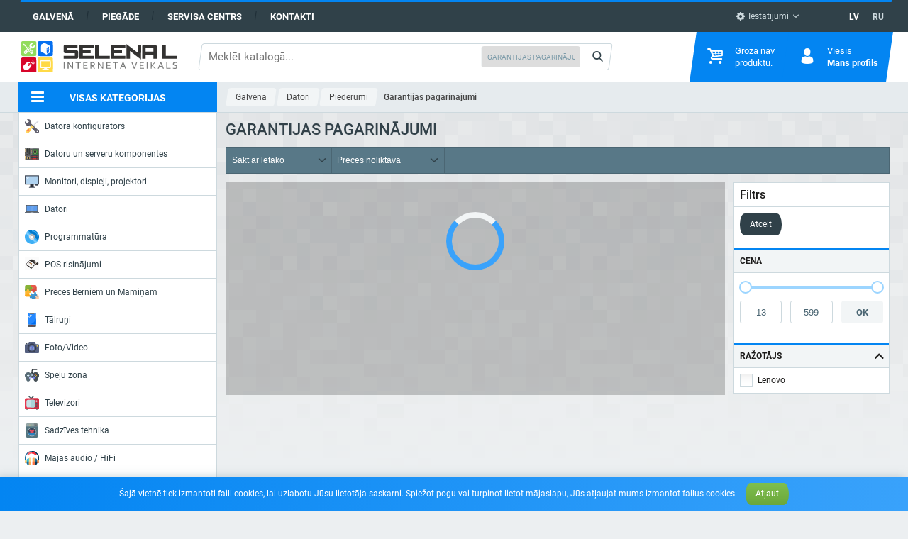

--- FILE ---
content_type: text/html; charset=UTF-8
request_url: https://selenal.lv/computers/accessories-3/warranty-extentions
body_size: 312758
content:
<!DOCTYPE html> <html lang="lv"> <head> <base href="https://selenal.lv"> <meta charset="utf-8"> <meta name="viewport" content="width=device-width, initial-scale=1"> <meta name="site-created" content="2018.03.01"> <meta name="theme-color" content="#0385f2"> <meta name="msapplication-navbutton-color" content="#0385f2"> <meta name="apple-mobile-web-app-status-bar-style" content="#0385f2"> <meta name="csrf-token" content="nBISrLsEH55Gfkd4bIZKW7WIdKsR9VinNJVXW5Ms"> <meta name="format-detection" content="telephone=no"> <meta property="og:image" content="https://selenal.lv/images/logo.jpg">
  <title>Garantijas pagarinājumi ✔️pirkt online Selena-L</title>
<meta name="description" content="Garantijas pagarinājumi: labāko piedāvājumu izlase. 🔥 Mums ir 28 gadi pieredze termiņu un garantiju ievērošanā.">
<link rel="canonical" href="https://selenal.lv/computers/accessories-3/warranty-extentions">
<link rel="alternate" hreflang="x-default" href="https://selenal.lv/computers/accessories-3/warranty-extentions">
<link rel="alternate" hreflang="lv-LV" href="https://selenal.lv/computers/accessories-3/warranty-extentions">
<link rel="alternate" hreflang="ru-LV" href="https://selenal.lv/ru/computers/accessories-3/warranty-extentions"> <link rel="apple-touch-icon" href="https://selenal.lv/apple-touch-icon.png"> <link rel="shortcut icon" href="https://selenal.lv/favicon.ico"> <link rel="preload" href="/css/global.css?id=ca8d14dd84a83214a242accc6d5c8ced" as="style"> <link rel="stylesheet" href="/css/global.css?id=ca8d14dd84a83214a242accc6d5c8ced"> <style>
.badge-1, .badge-1::after {
  color: #ffffff;
  background-color: #29af70;
}
.badge-2, .badge-2::after {
  color: #ffffff;
  background-color: #d80027;
}
.badge-3, .badge-3::after {
  color: #ff0000;
  background-color: #ffff00;
}
.badge-5, .badge-5::after {
  color: #ffff00;
  background-color: #0615d2;
}
.badge-6, .badge-6::after {
  color: #ffffff;
  background-color: #d966d6;
}
.badge-7, .badge-7::after {
  color: #ffffff;
  background-color: #d80027;
}
.badge-8, .badge-8::after {
  color: #ffffff;
  background-color: #83b81a;
}
.badge-9, .badge-9::after {
  color: #ffffff;
  background-color: #d8390e;
}
.badge-10, .badge-10::after {
  color: #ffffff;
  background-color: #00b6d6;
}
.badge-11, .badge-11::after {
  color: #ff0080;
  background-color: #04d5b6;
}
.badge-12, .badge-12::after {
  color: #ff0000;
  background-color: #ffff00;
}
.badge-13, .badge-13::after {
  color: #46af53;
  background-color: #030708;
}
.badge-14, .badge-14::after {
  color: #ffffff;
  background-color: #e0008d;
}
.badge-15, .badge-15::after {
  color: #64ef10;
  background-color: #000000;
}
.badge-16, .badge-16::after {
  color: #fafafa;
  background-color: #45cb20;
}
.badge-17, .badge-17::after {
  color: #000000;
  background-color: #ff9b37;
}
.badge-18, .badge-18::after {
  color: #d60fe6;
  background-color: #70e3ed;
}
</style>  <script async src="https://www.googletagmanager.com/gtag/js?id=G-Q0R78NHW0S"></script> <script>(function(w,d,s,l,i){w[l]=w[l]||[];w[l].push({'gtm.start':new Date().getTime(),event:'gtm.js'});var f=d.getElementsByTagName(s)[0],j=d.createElement(s),dl=l!='dataLayer'?'&l='+l:'';j.async=true;j.src='https://www.googletagmanager.com/gtm.js?id='+i+dl;f.parentNode.insertBefore(j,f); })(window,document,'script','dataLayer','GTM-TW2KWDZ');</script>  <script> !function(f,b,e,v,n,t,s) {if(f.fbq)return;n=f.fbq=function(){n.callMethod? n.callMethod.apply(n,arguments):n.queue.push(arguments)}; if(!f._fbq)f._fbq=n;n.push=n;n.loaded=!0;n.version='2.0'; n.queue=[];t=b.createElement(e);t.async=!0; t.src=v;s=b.getElementsByTagName(e)[0]; s.parentNode.insertBefore(t,s)}(window, document,'script', 'https://connect.facebook.net/en_US/fbevents.js'); fbq('init', '564287733981993'); fbq('track', 'PageView'); </script>  </head> <body> <noscript><iframe src="https://www.googletagmanager.com/ns.html?id=GTM-TN2PT88" height="0" width="0" style="display:none;visibility:hidden"></iframe></noscript> <nav class="global-nav"> <div class="wrap"> <div class="skew"> <ul class="list-inline navbar"> <li><a href="https://selenal.lv">Galvenā</a></li> <li><a href="https://selenal.lv/delivery-payment">Piegāde</a></li> <li><a href="https://service.selenal.lv/" target="_blank" rel="nofollow">Servisa centrs</a></li> <li><a href="https://selenal.lv/page/contacts">Kontakti</a></li> </ul> <ul class="list-inline setting"> <li class="dropdown"> <button class="select-tick"><i class="icon ico-tool"></i> Iestatījumi</button> <div class="dropdown-menu hide"> <form class="auto-submit checkbox" action="https://selenal.lv/action/change/vat" method="post"> <input type="hidden" name="_token" value="nBISrLsEH55Gfkd4bIZKW7WIdKsR9VinNJVXW5Ms"> <strong>Cenas:</strong> <label class="nobr"> <input type="checkbox" name="vat" checked> <span class="checkbox-label">bez PVN</span> <span class="checkbox-indicator"></span> <span class="checkbox-label">ar PVN</span> </label> </form> </div> </li> </ul> <ul class="list-inline language">  <li class="active"><a href="https://selenal.lv/computers/accessories-3/warranty-extentions">LV</a></li>  <li><a href="https://selenal.lv/ru/computers/accessories-3/warranty-extentions">RU</a></li>  </ul> </div> </div> </nav> <header class="site-header"> <div class="site-header-inner"> <div class="site-header-logo"> <a href="https://selenal.lv"><img src="https://selenal.lv/images/selenal.svg" alt="selenal"></a> </div> <div class="site-header-right"> <div class="search site-header-search"> <form action="https://selenal.lv/search" id="search-form" method="get"> <input type="text" maxlength="1000" name="q" v-model.lazy="keywords" v-debounce="400" @click="open" placeholder="Meklēt katalogā..." value="" autocomplete="off" required>  <select name="cat"> <option value="all">visās kategorijās</option> <option value="1771" selected>Garantijas pagarinājumi</option> </select>  <div class="search-btn"> <button type="submit" title="Meklēt"><span><i class="icon ico-search"></i></span></button> </div> </form> <search-results></search-results> </div>  <div class="site-header-compare"><div id="compare"></div></div>  <ul class="list-inline language">  <li class="active"><a href="https://selenal.lv/computers/accessories-3/warranty-extentions">LV</a></li>  <li><a href="https://selenal.lv/ru/computers/accessories-3/warranty-extentions">RU</a></li>  </ul> <div class="site-header-nav"> <div class="site-header-nav__item" id="cart"> <div class="item"> <div class="item-icon"> <i class="icon ico-cart"></i> <span class="badge" v-show="total > 0" v-html="total">0</span> </div> <div class="item-text"> <div v-if="total == 0"><span>Grozā nav <br>produktu.</span></div> <div v-else class="hidden" v-bind:style="getStyleShow"> <span v-html="getPrice">0</span> <strong class="title">Grozs</strong> </div> </div> <div class="item-dropdown"> <cart-product-list :total="total" :price="price" :products="products" link="https://selenal.lv/cart"></cart-product-list> </div> </div> </div> <div class="site-header-nav__item"> <div class="item"> <div class="item-icon"> <i class="icon ico-user"></i> </div> <div class="item-text">  <span>Viesis</span>  <strong class="title">Mans profils</strong> </div> <div class="item-dropdown">  <ul class="login-nav">  <li><a class="btn btn-block btn-square btn-three btn-small" href="https://selenal.lv/register">Reģistrācija</a></li> <li><a class="btn btn-block btn-square btn-one btn-small" href="https://selenal.lv/login">Ieiet</a></li>  </ul> </div> </div> </div> </div> </div> </div> <div class="site-header__bottom"> <div class="site-header-inner"> <div class="site-header__bottom-categories category-dropdown"> <button type="button"> <i class="icon ico-menu"></i> <span>Visas kategorijas</span> </button> <div class="dropdown-menu hidden"><menu class="categories-menu">  <li> <a href="https://selenal.lv/configurator">  <svg xmlns="http://www.w3.org/2000/svg" xmlns:xlink="http://www.w3.org/1999/xlink" version="1.1" id="Capa_1" x="0px" y="0px" viewBox="0 0 512 512" style="enable-background:new 0 0 512 512;" xml:space="preserve" class="icon">
<path style="fill:#605F6D;" d="M84.25,15.738l55.51,55.509c7.048,7.048,7.048,18.474,0,25.522l-41.264,41.264  c-7.048,7.048-18.474,7.048-25.522,0l-55.51-55.509c-3.802-3.802-10.269-2.044-11.676,3.145  c-10.538,38.866-0.572,82.127,29.944,112.643c33.21,33.209,81.512,42.079,122.819,26.674l240.234,262.702  c24.667,26.974,66.852,27.916,92.699,2.07l0,0c25.969-25.969,24.876-68.396-2.395-92.994L225.788,159.276  c16.692-41.833,8.118-91.403-25.749-125.271C169.523,3.489,126.261-6.477,87.395,4.061C82.206,5.468,80.448,11.936,84.25,15.738z   M463.976,443.954c0,10.614-8.604,19.218-19.218,19.218c-10.614,0-19.218-8.604-19.218-19.218c0-10.614,8.604-19.218,19.218-19.218  C455.372,424.736,463.976,433.34,463.976,443.954z"/>
<g>
	<path style="fill:#53515E;" d="M203.913,135.068l23.137,20.869c14.949-41.109,5.96-88.96-27.011-121.932   c-2.475-2.475-5.043-4.798-7.676-7.002C214.111,59.194,217.958,99.869,203.913,135.068z"/>
	<path style="fill:#53515E;" d="M376.733,463.572l22.053,24.115c24.667,26.974,66.852,27.916,92.699,2.07l0,0   c25.969-25.969,24.876-68.397-2.395-92.994l-8.95-8.072c13.734,24.354,10.387,55.943-10.53,76.859l0,0   C443.763,491.395,401.4,490.547,376.733,463.572"/>
	<path style="fill:#53515E;" d="M158.552,224.985l-21.875-24.207c-38.224,14.256-82.429,7.708-115.132-19.662   c4.096,6.062,8.82,11.828,14.187,17.195C68.942,231.521,117.245,240.391,158.552,224.985"/>
	<path style="fill:#53515E;" d="M305.844,231.483l-20.423,20.423l-13.68-13.68c-8.477-8.477-22.221-8.477-30.698,0l-18.692,18.692   c4.707,12.124,4.688,25.659-0.061,37.769l45.194,49.421c9.882-4.606,20.915-5.929,31.459-3.967   c6.273,1.168,12.718-0.819,17.229-5.331l10.727-10.727c8.477-8.477,8.477-22.22,0-30.697l0,0c-7.555-7.555-7.555-19.805,0-27.36   l8.175-8.176L305.844,231.483z"/>
</g>
<path style="fill:#E9EBF2;" d="M507.549,63.685l-35.127-35.127c-3.379-3.379-9.064-2.52-11.294,1.706l-18.91,35.827l-172.8,172.798  l27.799,27.799l172.8-172.798l35.827-18.911C510.07,72.749,510.928,67.064,507.549,63.685z"/>
<path style="fill:#C7CAD3;" d="M507.549,63.685l-8.868-8.868c0.621,2.961-0.682,6.193-3.628,7.747l-35.827,18.911L286.427,254.273  l-16.196-16.196l-0.812,0.812l27.799,27.799L470.017,93.89l35.827-18.911C510.07,72.749,510.928,67.064,507.549,63.685z"/>
<path style="fill:#FFDC64;" d="M238.502,339.657c14.997-14.997,36.889-18.875,55.467-11.662l18.692-18.692  c8.477-8.477,8.477-22.221,0-30.698l-55.159-55.159c-8.477-8.477-22.221-8.477-30.697,0l-18.692,18.692  c7.213,18.578,3.334,40.47-11.662,55.467s-36.889,18.875-55.467,11.662L41.89,408.361c-23.709,23.709-23.709,62.148,0,85.857l0,0  c23.709,23.709,62.148,23.709,85.857,0l99.094-99.094C219.626,376.547,223.505,354.654,238.502,339.657z"/>
<path style="fill:#FFC850;" d="M312.661,278.605l-13.043-13.043c1.827,7.178-0.044,15.103-5.661,20.72l-18.692,18.692  c-18.577-7.213-40.47-3.334-55.467,11.662c-14.997,14.997-18.876,36.889-11.662,55.467l-99.094,99.094  c-21.631,21.631-55.517,23.516-79.297,5.677c2.917,6.28,6.965,12.163,12.145,17.344c23.709,23.709,62.148,23.709,85.857,0  l99.094-99.094c-7.213-18.578-3.334-40.47,11.662-55.467c14.997-14.997,36.889-18.875,55.467-11.662l18.692-18.692  C321.138,300.826,321.138,287.082,312.661,278.605z"/>
<g>
	<path style="fill:#FF6B5C;" d="M76.979,439.586c-2.071,0-4.142-0.79-5.723-2.37c-3.16-3.161-3.16-8.285,0-11.446l76.667-76.667   c3.161-3.159,8.285-3.159,11.446,0c3.16,3.161,3.16,8.285,0,11.446l-76.667,76.667C81.121,438.796,79.049,439.586,76.979,439.586z"/>
	<path style="fill:#FF6B5C;" d="M105.306,467.913c-2.071,0-4.142-0.79-5.723-2.37c-3.16-3.161-3.16-8.285,0-11.446l76.667-76.667   c3.161-3.159,8.285-3.159,11.446,0c3.16,3.161,3.16,8.285,0,11.446l-76.667,76.667   C109.448,467.123,107.376,467.913,105.306,467.913z"/>
</g>
</svg>  Datora konfigurators </a>   <div class="sub-menu"> <div class="sub-menu__content clearfix"> <div class="sub-menu__group"><menu>  <li class=""><a href="https://selenal.lv/configurator/custom">Konfigurēt savu datoru</a></li>   <li class=""><a href="https://selenal.lv/configurator?#custom">Lietotāju datoru konfigurācijas</a></li>   </menu> </div> </div> </div>  </li>  <li> <a href="https://selenal.lv/pc-and-servers-components">  <svg xmlns="http://www.w3.org/2000/svg" xmlns:xlink="http://www.w3.org/1999/xlink" version="1.1" x="0px" y="0px" viewBox="0 0 58 58" style="enable-background:new 0 0 58 58;" xml:space="preserve" class="icon">
<path style="fill:#5E5E60;" d="M0,6.5v4h3c0.552,0,1,0.447,1,1s-0.448,1-1,1H0v1h3c0.552,0,1,0.447,1,1s-0.448,1-1,1H0v1h3  c0.552,0,1,0.447,1,1s-0.448,1-1,1H0v20h3c0.552,0,1,0.447,1,1s-0.448,1-1,1H0v1h3c0.552,0,1,0.447,1,1s-0.448,1-1,1H0v1h3  c0.552,0,1,0.447,1,1s-0.448,1-1,1H0v1h3c0.552,0,1,0.447,1,1s-0.448,1-1,1H0v1h3c0.552,0,1,0.447,1,1s-0.448,1-1,1H0v2h58v-48H0z"/>
<path style="fill:#F3CC6D;" d="M4,39.5c0-0.553-0.448-1-1-1H0v2h3C3.552,40.5,4,40.053,4,39.5z"/>
<path style="fill:#F3CC6D;" d="M4,42.5c0-0.553-0.448-1-1-1H0v2h3C3.552,43.5,4,43.053,4,42.5z"/>
<path style="fill:#F3CC6D;" d="M4,45.5c0-0.553-0.448-1-1-1H0v2h3C3.552,46.5,4,46.053,4,45.5z"/>
<path style="fill:#F3CC6D;" d="M4,48.5c0-0.553-0.448-1-1-1H0v2h3C3.552,49.5,4,49.053,4,48.5z"/>
<path style="fill:#F3CC6D;" d="M4,51.5c0-0.553-0.448-1-1-1H0v2h3C3.552,52.5,4,52.053,4,51.5z"/>
<path style="fill:#F3CC6D;" d="M4,11.5c0-0.553-0.448-1-1-1H0v2h3C3.552,12.5,4,12.053,4,11.5z"/>
<path style="fill:#F3CC6D;" d="M4,14.5c0-0.553-0.448-1-1-1H0v2h3C3.552,15.5,4,15.053,4,14.5z"/>
<path style="fill:#F3CC6D;" d="M4,17.5c0-0.553-0.448-1-1-1H0v2h3C3.552,18.5,4,18.053,4,17.5z"/>
<circle style="fill:#E7ECED;" cx="27" cy="24.5" r="1"/>
<circle style="fill:#F3CC6D;" cx="27" cy="27.5" r="1"/>
<circle style="fill:#F3CC6D;" cx="27" cy="30.5" r="1"/>
<circle style="fill:#F3CC6D;" cx="27" cy="15.5" r="1"/>
<circle style="fill:#E7ECED;" cx="24" cy="17.5" r="1"/>
<circle style="fill:#E7ECED;" cx="24" cy="21.5" r="1"/>
<circle style="fill:#F3CC6D;" cx="55" cy="17.5" r="1"/>
<circle style="fill:#F3CC6D;" cx="55" cy="24.5" r="1"/>
<circle style="fill:#E7ECED;" cx="18" cy="38.5" r="1"/>
<circle style="fill:#E7ECED;" cx="15" cy="38.5" r="1"/>
<circle style="fill:#F3CC6D;" cx="12" cy="38.5" r="1"/>
<circle style="fill:#F3CC6D;" cx="3" cy="26.5" r="1"/>
<circle style="fill:#F3CC6D;" cx="3" cy="29.5" r="1"/>
<circle style="fill:#F3CC6D;" cx="3" cy="32.5" r="1"/>
<circle style="fill:#F3CC6D;" cx="27" cy="18.5" r="1"/>
<circle style="fill:#E7ECED;" cx="27" cy="21.5" r="1"/>
<path style="fill:#28812F;" d="M50.291,30.5H33.709C32.765,30.5,32,29.735,32,28.791V12.209c0-0.944,0.765-1.709,1.709-1.709h16.581  c0.944,0,1.709,0.765,1.709,1.709v16.581C52,29.735,51.235,30.5,50.291,30.5z"/>
<rect x="32" y="3.5" style="fill:#546A79;" width="4" height="3"/>
<rect x="36" y="3.5" style="fill:#38454F;" width="4" height="3"/>
<rect x="40" y="3.5" style="fill:#546A79;" width="4" height="3"/>
<rect x="44" y="3.5" style="fill:#38454F;" width="4" height="3"/>
<rect x="48" y="3.5" style="fill:#546A79;" width="4" height="3"/>
<path style="fill:#BFA380;" d="M54,37.5h-2c-0.553,0-1-0.447-1-1s0.447-1,1-1h2c0.553,0,1,0.447,1,1S54.553,37.5,54,37.5z"/>
<path style="fill:#BFA380;" d="M54,41.5h-2c-0.553,0-1-0.447-1-1s0.447-1,1-1h2c0.553,0,1,0.447,1,1S54.553,41.5,54,41.5z"/>
<g>
	<path style="fill:#8F8F99;" d="M24,37.5h2c0.552,0,1-0.447,1-1s-0.448-1-1-1h-2c-0.552,0-1,0.447-1,1S23.448,37.5,24,37.5z"/>
	<path style="fill:#8F8F99;" d="M26,39.5h-2c-0.552,0-1,0.447-1,1s0.448,1,1,1h2c0.552,0,1-0.447,1-1S26.552,39.5,26,39.5z"/>
	<path style="fill:#8F8F99;" d="M26,43.5h-2c-0.552,0-1,0.447-1,1s0.448,1,1,1h2c0.552,0,1-0.447,1-1S26.552,43.5,26,43.5z"/>
	<path style="fill:#8F8F99;" d="M26,47.5h-2c-0.552,0-1,0.447-1,1s0.448,1,1,1h2c0.552,0,1-0.447,1-1S26.552,47.5,26,47.5z"/>
</g>
<path style="fill:#BFA380;" d="M54,45.5h-2c-0.553,0-1-0.447-1-1s0.447-1,1-1h2c0.553,0,1,0.447,1,1S54.553,45.5,54,45.5z"/>
<path style="fill:#BFA380;" d="M54,49.5h-2c-0.553,0-1-0.447-1-1s0.447-1,1-1h2c0.553,0,1,0.447,1,1S54.553,49.5,54,49.5z"/>
<path style="fill:#F3CC6D;" d="M20,45.5h-2c-0.552,0-1-0.447-1-1s0.448-1,1-1h2c0.552,0,1,0.447,1,1S20.552,45.5,20,45.5z"/>
<path style="fill:#F3CC6D;" d="M20,48.5h-2c-0.552,0-1-0.447-1-1s0.448-1,1-1h2c0.552,0,1,0.447,1,1S20.552,48.5,20,48.5z"/>
<path style="fill:#F3CC6D;" d="M12,45.5h-2c-0.552,0-1-0.447-1-1s0.448-1,1-1h2c0.552,0,1,0.447,1,1S12.552,45.5,12,45.5z"/>
<path style="fill:#F3CC6D;" d="M12,48.5h-2c-0.552,0-1-0.447-1-1s0.448-1,1-1h2c0.552,0,1,0.447,1,1S12.552,48.5,12,48.5z"/>
<path style="fill:#38454F;" d="M10,26.5c-0.552,0-1-0.447-1-1v-2c0-0.553,0.448-1,1-1s1,0.447,1,1v2C11,26.053,10.552,26.5,10,26.5z  "/>
<path style="fill:#38454F;" d="M18,32.5c-0.552,0-1-0.447-1-1v-2c0-0.553,0.448-1,1-1s1,0.447,1,1v2C19,32.053,18.552,32.5,18,32.5z  "/>
<rect x="7" y="29.5" style="fill:#333331;" width="5" height="5"/>
<rect x="37" y="15.5" style="fill:#333331;" width="10" height="10"/>
<g>
	<rect x="38" y="12.5" style="fill:#BFA380;" width="2" height="3"/>
	<rect x="41" y="12.5" style="fill:#BFA380;" width="2" height="3"/>
	<rect x="44" y="12.5" style="fill:#BFA380;" width="2" height="3"/>
	<rect x="38" y="25.5" style="fill:#BFA380;" width="2" height="3"/>
	<rect x="41" y="25.5" style="fill:#BFA380;" width="2" height="3"/>
	<rect x="44" y="25.5" style="fill:#BFA380;" width="2" height="3"/>
	<rect x="47" y="16.5" style="fill:#BFA380;" width="3" height="2"/>
	<rect x="47" y="19.5" style="fill:#BFA380;" width="3" height="2"/>
	<rect x="47" y="22.5" style="fill:#BFA380;" width="3" height="2"/>
	<rect x="34" y="16.5" style="fill:#BFA380;" width="3" height="2"/>
	<rect x="34" y="19.5" style="fill:#BFA380;" width="3" height="2"/>
	<rect x="34" y="22.5" style="fill:#BFA380;" width="3" height="2"/>
</g>
<rect x="16" y="6.5" style="fill:#353A37;" width="4" height="23"/>
<rect x="8" y="6.5" style="fill:#353A37;" width="4" height="17"/>
<rect x="12" y="42.5" style="fill:#333331;" width="6" height="7"/>
<rect x="26" y="42.5" style="fill:#38454F;" width="26" height="4"/>
<rect x="26" y="38.5" style="fill:#DD352E;" width="26" height="4"/>
<rect x="26" y="46.5" style="fill:#DD352E;" width="2" height="4"/>
<rect x="30" y="46.5" style="fill:#DD352E;" width="18" height="4"/>
<rect x="50" y="46.5" style="fill:#DD352E;" width="2" height="4"/>
<rect x="30" y="34.5" style="fill:#38454F;" width="18" height="4"/>
<rect x="50" y="34.5" style="fill:#38454F;" width="2" height="4"/>
<rect x="26" y="34.5" style="fill:#38454F;" width="2" height="4"/>
<g>
	<polygon style="fill:#283238;" points="28,38.5 28,46.5 28,50.5 30,50.5 30,46.5 30,38.5 30,34.5 28,34.5  "/>
	<polygon style="fill:#283238;" points="48,34.5 48,38.5 48,46.5 48,50.5 50,50.5 50,46.5 50,38.5 50,34.5  "/>
</g>
<path style="fill:#CBD4D8;" d="M27,4.5c0-0.553-0.448-1-1-1s-1,0.447-1,1v2h2V4.5z"/>
<path style="fill:#CBD4D8;" d="M30,4.5c0-0.553-0.448-1-1-1s-1,0.447-1,1v2h2V4.5z"/>
<path style="fill:#CBD4D8;" d="M56,4.5c0-0.553-0.447-1-1-1s-1,0.447-1,1v2h2V4.5z"/>
</svg>  Datoru un serveru komponentes </a>   <div class="sub-menu"> <div class="sub-menu__content clearfix"> <div class="sub-menu__group"><menu>  <li class=""><a href="https://selenal.lv/pc-and-servers-components/cpu">Procesors (CPU)</a></li>   <li class=""><a href="https://selenal.lv/pc-and-servers-components/motherboards">Pamatplates (MB)</a></li>   <li class=""><a href="https://selenal.lv/pc-and-servers-components/ram">Operatīvā atmiņa (RAM)</a></li>   <li class=""><a href="https://selenal.lv/pc-and-servers-components/ssd">SSD diski</a></li>   <li class=""><a href="https://selenal.lv/pc-and-servers-components/hard-drive-disc-hdd">Cietie diski (HDD)</a></li>   <li class=""><a href="https://selenal.lv/pc-and-servers-components/vga-cards">VGA kartes</a></li>   <li class=""><a href="https://selenal.lv/pc-and-servers-components/cases">Korpusi</a></li>  </menu></div><div class="sub-menu__group"><menu>   <li class=""><a href="https://selenal.lv/pc-and-servers-components/psu">Barošanas bloki (PSU)</a></li>   <li class=""><a href="https://selenal.lv/pc-and-servers-components/cooling">Dzesēšana</a></li>   <li class="sub"><a href="https://selenal.lv/pc-and-servers-components/cooling/cpu-cooling">Procesoru dzesētājs</a></li>   <li class="sub"><a href="https://selenal.lv/pc-and-servers-components/cooling/case-fansvga-fans">Dzesētāji korpusam / Video kartei</a></li>   <li class="sub"><a href="https://selenal.lv/pc-and-servers-components/cooling/thermal-grease">Termopasta / AksesuarI</a></li>   <li class=""><a href="https://selenal.lv/pc-and-servers-components/accessories-7">Piederumi</a></li>   <li class="sub"><a href="https://selenal.lv/pc-and-servers-components/accessories-7/keyboards">Tastatūras</a></li>  </menu></div><div class="sub-menu__group"><menu>   <li class="sub"><a href="https://selenal.lv/pc-and-servers-components/accessories-7/mouse">Peles</a></li>   <li class="sub"><a href="https://selenal.lv/pc-and-servers-components/accessories-7/mouse-pads">Peles paliktņi</a></li>   <li class="sub"><a href="https://selenal.lv/pc-and-servers-components/accessories-7/pc-internal-cables">Kabeļi</a></li>   <li class="sub"><a href="https://selenal.lv/pc-and-servers-components/accessories-7/controllersadapters">Kontrolleri/Adapteri</a></li>   <li class="sub"><a href="https://selenal.lv/pc-and-servers-components/accessories-7/piederumi-klaviaturam">Piederumi klaviatūrām</a></li>   <li class=""><a href="https://selenal.lv/pc-and-servers-components/odd">Optiskā iekārta (ODD)</a></li>   <li class=""><a href="https://selenal.lv/pc-and-servers-components/soundcards">Skaņas kartes</a></li>   </menu> </div> </div> </div>  </li>  <li> <a href="https://selenal.lv/monitors-displays-projectors">  <svg xmlns="http://www.w3.org/2000/svg" viewBox="0 0 512 512" class="icon"><path d="M349.131 481.103H162.869c-9.746.018-17.664-7.874-17.673-17.629 0-3.072.794-6.1 2.313-8.766l15.095-26.483c3.134-5.526 9.004-8.934 15.36-8.916h25.07v26.483h105.931V419.31h25.07c6.356-.018 12.226 3.39 15.36 8.916l15.095 26.483c4.829 8.466 1.88 19.253-6.594 24.082-2.665 1.518-5.693 2.321-8.765 2.312z" fill="#464f5d"/><path d="M194.207 357.517h123.586v88.276c0 4.873-3.955 8.828-8.828 8.828H203.034c-4.873 0-8.828-3.955-8.828-8.828v-88.276h.001z" fill="#2c2f38"/><path d="M494.345 30.897H17.655C7.901 30.897 0 38.797 0 48.552V348.69c0 9.754 7.901 17.655 17.655 17.655h353.103l15.219 30.429c1.492 2.993 4.555 4.882 7.892 4.882h68.537c3.346 0 6.4-1.889 7.892-4.882l15.219-30.429h8.828c9.754 0 17.655-7.901 17.655-17.655V48.552c0-9.755-7.901-17.655-17.655-17.655z" fill="#464f5d"/><path d="M476.69 75.034v247.172c0 4.873-3.955 8.828-8.828 8.828H44.138c-4.873 0-8.828-3.955-8.828-8.828V75.034c0-4.873 3.955-8.828 8.828-8.828h423.724c4.873.001 8.828 3.956 8.828 8.828z" fill="#b0d3f0"/><g fill="#2c2f38"><path d="M406.069 375.172c-.565-.018-1.13-.079-1.677-.177-.583-.088-1.148-.265-1.668-.53-.565-.194-1.103-.459-1.598-.794-.459-.327-.9-.68-1.315-1.059-.794-.847-1.43-1.836-1.854-2.913-.45-1.059-.689-2.198-.706-3.354.018-2.339.927-4.59 2.56-6.268l1.315-1.059c.494-.335 1.033-.6 1.598-.794.521-.265 1.086-.441 1.668-.53 1.103-.221 2.251-.221 3.354 0 .583.079 1.156.256 1.677.53.565.194 1.095.459 1.589.794.441.353.892.706 1.324 1.059.353.441.706.883 1.059 1.324.335.494.6 1.024.794 1.589.256.503.433 1.033.53 1.589.106.583.168 1.174.185 1.766-.018 1.156-.256 2.295-.706 3.354-.45 1.068-1.077 2.057-1.854 2.913-.424.38-.865.733-1.324 1.059-.494.335-1.024.6-1.589.794-.53.265-1.095.441-1.677.53-.564.098-1.12.16-1.685.177zM450.207 375.172h-8.828c-4.873 0-8.828-3.955-8.828-8.828s3.955-8.828 8.828-8.828h8.828c4.873 0 8.828 3.955 8.828 8.828s-3.955 8.828-8.828 8.828z"/></g><g fill="#fff"><path d="M70.621 128c-4.873 0-8.828-3.955-8.828-8.828 0-2.339.927-4.582 2.586-6.241l17.655-17.655c3.478-3.416 9.066-3.363 12.482.115 3.372 3.434 3.372 8.934 0 12.367l-17.655 17.655c-1.65 1.66-3.901 2.587-6.24 2.587zM88.276 163.31c-4.873 0-8.828-3.955-8.828-8.828 0-2.339.927-4.582 2.586-6.241L135 95.276c3.478-3.416 9.066-3.363 12.482.115 3.372 3.434 3.372 8.934 0 12.367l-52.966 52.966c-1.65 1.659-3.901 2.586-6.24 2.586z"/></g></svg>  Monitori, displeji, projektori </a>   <div class="sub-menu"> <div class="sub-menu__content clearfix"> <div class="sub-menu__group"><menu>  <li class=""><a href="https://selenal.lv/monitors-displays-projectors/monitors">Monitori</a></li>   <li class=""><a href="https://selenal.lv/monitors-displays-projectors/large-displays-signage">Lielie displeji, informācijas paneļi</a></li>   <li class=""><a href="https://selenal.lv/monitors-displays-projectors/projectors">Projektori</a></li>   <li class=""><a href="https://selenal.lv/monitors-displays-projectors/projectors-screens-and-boards">Projektoru ekrāni</a></li>  </menu></div><div class="sub-menu__group"><menu>   <li class=""><a href="https://selenal.lv/monitors-displays-projectors/accessories-5">Aksesuāri</a></li>   <li class="sub"><a href="https://selenal.lv/monitors-displays-projectors/accessories-5/presenters">Presenters</a></li>   <li class="sub"><a href="https://selenal.lv/monitors-displays-projectors/accessories-5/mounts-for-screens-and-projectors">Stiprinājumi ekrāniem un projektoriem</a></li>   <li class="sub"><a href="https://selenal.lv/monitors-displays-projectors/accessories-5/privacy-and-bluelight-filter">Filtri un plēves monitoriem</a></li>   </menu> </div> </div> </div>  </li>  <li class="active"> <a href="https://selenal.lv/computers">  <svg xmlns="http://www.w3.org/2000/svg" viewBox="0 0 511.997 511.997" class="icon"><path fill="#5d9cec" d="M55.328 115.338h400.86v220.66H55.328z"/><path d="M447.996 101.339H63.999c-11.781 0-21.336 9.555-21.336 21.336v266.671H469.34V122.675c0-11.781-9.563-21.336-21.344-21.336zm0 277.319H63.999V122.675h383.997v255.983z" fill="#434a54"/><path d="M511.996 389.346c0 11.78-9.562 21.312-21.344 21.312H21.335C9.546 410.658 0 401.127 0 389.346v-32h511.997v32h-.001z" fill="#656d78"/><path fill="#434a54" d="M51.518 335.998h404.66v21.344H51.518z"/><path opacity=".1" fill="#fff" d="M274.654 336.002h-82.656l64-213.327h82.656z"/><path d="M303.998 357.346H197.334v10.656c0 5.906 4.773 10.656 10.664 10.656h96c5.891 0 10.656-4.75 10.656-10.656v-10.656h-10.656z" fill="#aab2bc"/></svg>  Datori </a>   <div class="sub-menu"> <div class="sub-menu__content clearfix"> <div class="sub-menu__group"><menu>  <li class=""><a href="https://selenal.lv/computers/notebooks">Portatīvie datori</a></li>   <li class=""><a href="https://selenal.lv/computers/desktop-pcs">Galda datori</a></li>   <li class=""><a href="https://selenal.lv/computers/repair-notebooks">Atjaunoti portatīvie datori</a></li>   <li class=""><a href="https://selenal.lv/computers/tablets">Planšetdatori</a></li>   <li class=""><a href="https://selenal.lv/computers/e-readers">E-grāmatu lasītāji</a></li>   <li class=""><a href="https://selenal.lv/computers/accessories-3">Piederumi</a></li>   <li class="sub"><a href="https://selenal.lv/computers/accessories-3/bags-and-covers-1">Somas un pārsegi</a></li>   <li class="sub"><a href="https://selenal.lv/computers/accessories-3/stravas-adapteri">Power Supply</a></li>  </menu></div><div class="sub-menu__group"><menu>   <li class="sub"><a href="https://selenal.lv/computers/accessories-3/notebook-batteries">Baterijas portatīviem datoriem</a></li>   <li class="sub"><a href="https://selenal.lv/computers/accessories-3/notebooks-accessories-and-cooling">Piezīmjdatoru piederumi un dzesēšana</a></li>   <li class="sub"><a href="https://selenal.lv/computers/accessories-3/adapters">Datoru adapteri</a></li>   <li class="sub"><a href="https://selenal.lv/computers/accessories-3/pcusblan-cables">Datora/USB/LAN kabeļi</a></li>   <li class="sub"><a href="https://selenal.lv/computers/accessories-3/usb-hub">USB Hubs</a></li>   <li class="sub"><a href="https://selenal.lv/computers/accessories-3/warranty-extentions">Garantijas pagarinājumi</a></li>   <li class="sub"><a href="https://selenal.lv/computers/accessories-3/docking">Dokstacija</a></li>   </menu> </div> </div> </div>  </li>  <li> <a href="https://selenal.lv/software">  <svg xmlns="http://www.w3.org/2000/svg" viewBox="0 0 512 512" class="icon"><path d="M256 0c-47.089 0-91.209 12.714-129.114 34.896L79.412 141.061l143.912 85.652c8.034-8.959 19.695-14.599 32.676-14.599 24.237 0 43.886 19.648 43.886 43.886 0 12.81-5.491 24.336-14.245 32.358l95.225 143.707 96.238-46.951C499.287 347.209 512 303.089 512 256 512 114.615 397.385 0 256 0z" fill="#027acd"/><g fill="#3eaff5"><path d="M287.031 287.031c-7.941 7.942-18.913 12.854-31.031 12.854-24.237 0-43.886-19.648-43.886-43.886 0-12.119 4.912-23.09 12.854-31.031L90.645 90.645l-55.748 36.241C12.713 164.791 0 208.911 0 256c0 141.385 114.615 256 256 256 47.089 0 91.209-12.714 129.114-34.896l37.809-54.181-135.892-135.892z"/><path d="M126.894 34.91a257.028 257.028 0 00-51.902 40.082l49.003 104.185 98.78 48.17c8.048-9.324 19.942-15.233 33.225-15.233 24.237 0 43.886 19.648 43.886 43.886 0 13.107-5.753 24.864-14.864 32.906l52.828 96.313 99.158 51.789a256.99 256.99 0 0040.082-51.903L126.894 34.91z"/></g><path d="M287.031 287.031c-7.941 7.942-18.913 12.854-31.031 12.854-24.237 0-43.886-19.648-43.886-43.886 0-12.119 4.912-23.09 12.854-31.031L74.992 74.992a256.99 256.99 0 00-40.082 51.903L385.105 477.09a257.035 257.035 0 0051.903-40.082L287.031 287.031z" fill="#7acdff"/><path d="M485.878 256h-31.347c0-109.471-89.06-198.531-198.531-198.531V26.122c126.755 0 229.878 103.122 229.878 229.878z" fill="#3eaff5"/><path d="M256 147.355c-30.001 0-57.163 12.161-76.824 31.821l7.512 56.783 45.008-4.263c6.22-6.22 14.812-10.067 24.304-10.067 18.983 0 34.371 15.388 34.371 34.371 0 9.491-3.847 18.084-10.067 24.304l1.818 47.623 50.702 4.896c19.661-19.661 31.821-46.822 31.821-76.824 0-60.002-48.642-108.644-108.645-108.644z" fill="#b4b4b4"/><path d="M256 290.371c-18.983 0-34.371-15.388-34.371-34.371 0-9.491 3.847-18.084 10.067-24.304l-52.52-52.52c-19.661 19.661-31.821 46.822-31.821 76.824 0 60.003 48.642 108.645 108.645 108.645 30.001 0 57.163-12.161 76.824-31.821l-52.52-52.52c-6.22 6.22-14.813 10.067-24.304 10.067z" fill="#e0e0e0"/></svg>  Programmatūra </a>   <div class="sub-menu"> <div class="sub-menu__content clearfix"> <div class="sub-menu__group"><menu>  <li class=""><a href="https://selenal.lv/software/operating-systems">Operētājsistēmas</a></li>   <li class=""><a href="https://selenal.lv/software/applications">Programmas</a></li>   <li class=""><a href="https://selenal.lv/software/anti-virus-and-security">Antivīrusu un drošības risinājumi</a></li>   <li class=""><a href="https://selenal.lv/software/server-software">Servera programmatūra</a></li>   </menu> </div> </div> </div>  </li>  <li> <a href="https://selenal.lv/pos-solutions">  <svg xmlns="http://www.w3.org/2000/svg" xmlns:xlink="http://www.w3.org/1999/xlink" id="svg" version="1.1" width="400" height="363.6363636363636" viewBox="0, 0, 400,363.6363636363636" class="icon"><g id="svgg"><path id="path0" d="M189.328 52.679 C 188.449 53.025,188.818 53.314,192.452 55.117 C 194.366 56.067,195.149 56.633,194.896 56.885 C 194.644 57.138,194.325 57.116,193.899 56.816 C 193.555 56.574,192.604 56.054,191.787 55.661 C 190.969 55.267,190.090 54.692,189.833 54.382 C 189.576 54.072,189.160 53.818,188.909 53.818 C 188.658 53.818,188.243 53.565,187.987 53.257 C 186.906 51.955,184.555 53.325,173.455 61.722 L 171.818 62.960 166.727 62.768 C 163.927 62.662,160.000 62.467,158.000 62.334 C 154.288 62.088,150.680 62.650,148.341 63.838 C 147.828 64.099,145.374 66.400,142.886 68.951 C 140.399 71.503,134.108 77.938,128.906 83.250 C 123.705 88.563,117.078 95.358,114.179 98.350 C 111.281 101.343,105.304 107.479,100.897 111.987 C 96.490 116.494,90.354 122.794,87.261 125.988 C 84.167 129.181,78.116 135.399,73.814 139.806 C 69.512 144.213,63.702 150.186,60.905 153.080 C 58.107 155.974,51.657 162.557,46.571 167.710 C 41.485 172.862,37.230 177.226,37.116 177.406 C 37.002 177.587,33.230 181.534,28.734 186.179 C 19.674 195.538,20.081 195.054,18.976 197.776 C 16.875 202.952,17.713 204.364,27.091 211.453 C 30.091 213.720,35.000 217.436,38.000 219.709 C 41.000 221.982,47.464 226.872,52.364 230.576 C 61.347 237.367,64.003 239.382,66.000 240.921 C 66.600 241.384,67.909 242.377,68.909 243.129 C 69.909 243.880,72.036 245.499,73.636 246.725 C 78.195 250.221,85.397 255.693,92.727 261.231 C 103.316 269.231,112.545 276.237,117.091 279.725 C 119.391 281.490,124.470 285.355,128.377 288.314 C 132.285 291.272,135.803 293.956,136.195 294.277 C 136.588 294.599,137.727 295.477,138.727 296.228 C 142.439 299.019,152.640 306.753,155.455 308.911 C 157.055 310.138,159.182 311.754,160.182 312.504 C 161.182 313.253,162.245 314.062,162.545 314.301 C 162.845 314.541,165.873 316.845,169.273 319.421 C 172.673 321.998,175.594 324.343,175.765 324.633 C 178.081 328.571,187.022 326.383,192.038 320.650 C 193.313 319.193,195.198 317.100,196.226 316.000 C 197.255 314.900,198.796 313.182,199.652 312.182 C 200.508 311.182,202.471 308.973,204.015 307.273 C 205.559 305.573,209.315 301.400,212.362 298.000 C 215.409 294.600,219.167 290.427,220.712 288.727 C 222.258 287.027,224.224 284.818,225.080 283.818 C 225.937 282.818,227.558 281.008,228.683 279.795 C 229.807 278.582,232.445 275.645,234.545 273.267 C 238.660 268.610,240.712 266.321,245.319 261.252 C 246.944 259.463,248.855 257.303,249.566 256.451 C 250.276 255.599,251.671 254.045,252.665 252.997 C 253.658 251.948,255.073 250.355,255.808 249.455 C 256.544 248.555,257.338 247.655,257.573 247.455 C 257.808 247.255,259.227 245.700,260.726 244.000 C 265.616 238.456,266.991 237.120,268.229 236.712 C 268.900 236.490,269.574 236.085,269.728 235.811 C 269.881 235.536,271.336 233.865,272.962 232.097 C 274.587 230.329,276.381 228.316,276.950 227.623 C 277.519 226.930,278.829 225.464,279.862 224.364 C 280.894 223.264,282.203 221.791,282.771 221.091 C 283.339 220.391,284.054 219.573,284.359 219.273 C 284.665 218.973,285.972 217.500,287.265 216.000 C 288.557 214.500,290.627 212.209,291.864 210.909 C 293.101 209.609,294.578 207.973,295.147 207.273 C 295.716 206.573,296.468 205.683,296.818 205.295 C 297.168 204.907,297.455 204.376,297.455 204.113 C 297.455 203.238,298.415 203.619,301.759 205.818 C 303.584 207.018,305.156 208.000,305.254 208.000 C 305.352 208.000,306.542 208.717,307.898 209.592 C 325.495 220.955,327.002 221.194,337.455 214.268 C 340.555 212.214,343.582 210.266,344.182 209.939 C 344.782 209.612,352.555 204.498,361.455 198.574 C 370.355 192.649,378.435 187.397,379.411 186.901 C 383.021 185.068,388.613 178.924,388.159 177.290 C 388.023 176.802,388.062 176.703,388.272 177.002 C 388.500 177.329,388.757 177.110,389.177 176.229 C 389.589 175.365,389.649 174.885,389.379 174.615 C 389.162 174.399,389.117 173.942,389.274 173.570 C 389.523 172.985,389.585 173.013,389.819 173.818 C 389.964 174.318,390.007 172.764,389.914 170.364 C 389.703 164.914,389.191 164.187,385.818 164.553 C 383.833 164.768,377.808 165.124,364.545 165.810 C 360.745 166.007,355.100 166.339,352.000 166.549 C 348.900 166.758,342.807 167.085,338.461 167.275 C 334.114 167.464,330.126 167.728,329.598 167.860 C 321.499 169.893,314.056 186.762,320.223 189.106 C 321.018 189.409,328.212 189.065,335.818 188.362 C 338.018 188.159,342.273 187.835,345.273 187.644 C 348.273 187.452,352.118 187.126,353.818 186.919 C 355.518 186.712,359.527 186.385,362.727 186.192 C 373.619 185.535,379.734 184.859,381.091 184.161 C 381.591 183.904,382.962 182.831,384.139 181.775 C 385.315 180.720,386.052 180.235,385.775 180.697 C 385.124 181.786,383.010 184.000,382.620 184.000 C 382.455 184.000,382.002 184.286,381.614 184.636 C 380.203 185.910,378.935 186.161,370.182 186.903 C 365.282 187.318,359.636 187.816,357.636 188.010 C 355.636 188.204,351.055 188.529,347.455 188.733 C 343.855 188.937,338.045 189.432,334.545 189.832 C 327.713 190.613,320.026 190.780,318.889 190.171 C 316.747 189.025,316.125 183.014,317.843 180.070 C 318.230 179.409,318.545 178.555,318.545 178.172 C 318.545 175.774,324.030 169.089,327.585 167.154 C 329.583 166.067,330.320 165.969,340.364 165.455 C 344.064 165.265,349.873 164.944,353.273 164.742 C 376.946 163.329,388.141 162.857,388.974 163.236 C 390.106 163.752,391.255 166.288,391.265 168.294 C 391.270 169.244,391.416 169.773,391.636 169.636 C 392.403 169.163,392.027 165.695,390.967 163.453 C 388.647 158.550,385.390 156.100,369.818 147.545 C 368.918 147.050,364.316 144.496,359.592 141.868 C 354.308 138.930,350.611 137.091,349.986 137.091 C 349.427 137.091,349.071 136.990,349.195 136.866 C 349.531 136.529,348.755 135.911,346.727 134.904 C 345.727 134.407,344.855 133.877,344.788 133.727 C 344.562 133.219,343.273 133.451,343.273 134.000 C 343.273 134.303,342.949 134.545,342.545 134.545 C 341.650 134.545,341.619 134.231,342.455 133.596 C 342.992 133.188,342.906 133.180,341.901 133.548 C 340.971 133.889,340.556 133.886,339.997 133.537 C 339.050 132.945,338.550 132.974,337.786 133.665 C 337.296 134.109,336.985 134.151,336.418 133.847 C 335.472 133.341,335.273 133.353,335.273 133.914 C 335.273 134.397,337.886 135.738,339.030 135.843 C 340.028 135.934,340.763 136.808,340.373 137.440 C 340.093 137.892,339.927 137.865,339.258 137.259 C 338.556 136.624,337.859 136.540,332.781 136.475 C 326.364 136.393,323.941 136.189,322.927 135.646 C 321.809 135.048,321.372 135.214,322.077 135.970 C 322.853 136.801,347.975 151.254,348.691 151.281 C 348.811 151.285,349.318 151.611,349.818 152.005 C 351.206 153.099,350.249 153.443,345.818 153.444 C 343.718 153.444,337.500 153.639,332.000 153.877 L 322.000 154.310 319.273 152.662 C 316.937 151.249,312.247 148.514,308.139 146.169 C 307.516 145.813,305.904 144.852,304.557 144.033 C 303.210 143.215,302.058 142.545,301.997 142.545 C 301.936 142.545,300.193 141.539,298.125 140.309 C 292.469 136.947,292.024 136.693,289.273 135.262 C 287.873 134.534,283.972 132.275,280.605 130.242 C 277.238 128.209,274.400 126.545,274.298 126.545 C 274.196 126.545,273.678 126.237,273.147 125.861 C 272.616 125.484,271.609 124.853,270.909 124.458 C 270.209 124.064,268.164 122.891,266.364 121.852 C 264.564 120.812,262.855 119.836,262.567 119.682 C 260.638 118.652,261.911 118.545,276.186 118.545 L 290.615 118.545 292.671 119.700 C 293.802 120.335,295.545 121.295,296.545 121.834 C 299.369 123.354,302.171 124.895,309.515 128.965 C 313.249 131.034,316.493 132.727,316.724 132.727 C 317.522 132.727,316.903 131.486,315.998 131.274 C 315.426 131.140,315.048 130.765,314.975 130.258 C 314.911 129.816,314.642 129.455,314.377 129.455 C 314.113 129.455,313.814 129.242,313.715 128.982 C 313.555 128.567,309.299 125.963,302.007 121.818 C 300.776 121.118,299.242 120.128,298.599 119.618 L 297.430 118.690 302.911 118.633 L 308.393 118.576 311.543 120.197 C 313.276 121.089,314.850 121.818,315.040 121.818 C 315.746 121.818,313.952 120.267,312.636 119.740 C 311.225 119.174,310.775 118.182,311.931 118.182 C 313.049 118.182,320.104 121.239,323.636 123.255 C 325.702 124.433,329.208 125.842,329.733 125.704 C 330.306 125.554,330.303 125.535,329.702 125.497 C 329.338 125.474,328.336 124.970,327.475 124.378 C 326.615 123.786,325.826 123.386,325.723 123.489 C 325.620 123.592,325.117 123.289,324.605 122.815 C 324.094 122.340,322.889 121.557,321.928 121.073 C 320.968 120.589,319.282 119.681,318.182 119.055 C 313.904 116.620,312.697 116.012,310.300 115.085 C 305.940 113.399,304.000 111.725,304.000 109.649 C 304.000 109.552,303.509 108.401,302.909 107.091 C 302.309 105.781,301.818 104.630,301.818 104.532 C 301.818 104.435,301.472 103.580,301.049 102.632 C 300.625 101.685,300.037 100.362,299.742 99.692 C 299.353 98.809,298.692 98.232,297.330 97.585 C 296.299 97.095,295.126 96.497,294.725 96.256 C 294.024 95.836,289.554 93.380,285.545 91.214 C 284.495 90.646,282.736 89.691,281.636 89.091 C 280.536 88.491,278.775 87.538,277.722 86.973 C 276.669 86.409,275.401 85.694,274.904 85.384 C 274.407 85.074,272.691 84.120,271.091 83.262 C 266.019 80.543,243.677 68.366,234.909 63.541 C 233.809 62.936,231.851 61.862,230.557 61.156 C 229.264 60.449,227.645 59.491,226.961 59.026 C 226.277 58.562,225.576 58.182,225.405 58.182 C 225.233 58.182,223.627 57.368,221.836 56.374 L 218.580 54.565 212.472 54.194 C 209.112 53.990,203.255 53.656,199.455 53.451 C 193.014 53.104,191.750 52.981,190.488 52.572 C 190.220 52.486,189.698 52.533,189.328 52.679 M201.084 59.679 C 201.979 60.271,203.084 60.849,203.538 60.963 C 203.992 61.077,204.364 61.293,204.364 61.444 C 204.364 61.595,205.468 62.258,206.818 62.918 C 208.168 63.578,209.355 64.226,209.455 64.357 C 209.555 64.488,210.455 64.982,211.455 65.454 C 212.455 65.926,213.764 66.669,214.364 67.105 C 214.964 67.541,216.927 68.684,218.727 69.645 C 223.758 72.331,225.189 73.136,226.260 73.886 C 227.141 74.502,229.037 75.535,233.634 77.900 C 234.432 78.311,235.741 79.068,236.543 79.582 C 237.344 80.096,238.900 80.988,240.000 81.565 C 243.282 83.287,244.124 83.786,244.876 84.455 C 245.270 84.805,245.837 85.091,246.136 85.091 C 246.435 85.091,247.018 85.392,247.431 85.759 C 247.844 86.127,248.755 86.645,249.455 86.910 C 250.155 87.175,250.973 87.587,251.273 87.825 C 251.573 88.063,253.291 89.045,255.091 90.007 C 261.357 93.354,262.091 93.818,261.115 93.818 C 260.600 93.818,255.828 91.482,254.909 90.780 C 254.323 90.333,253.827 90.045,250.620 88.297 C 249.479 87.675,247.891 86.792,247.091 86.335 C 246.291 85.878,244.982 85.161,244.182 84.742 C 243.382 84.323,241.909 83.498,240.909 82.909 C 239.909 82.320,238.355 81.487,237.455 81.059 C 236.555 80.630,235.594 80.093,235.320 79.867 C 234.784 79.423,230.915 77.217,228.545 76.004 C 226.979 75.203,225.647 74.448,223.636 73.224 C 222.936 72.797,221.300 71.879,220.000 71.183 C 217.374 69.777,216.087 69.056,212.251 66.844 C 210.813 66.015,208.573 64.781,207.273 64.103 C 205.973 63.425,204.855 62.715,204.788 62.526 C 204.721 62.337,204.386 62.182,204.042 62.182 C 203.699 62.182,203.263 62.027,203.073 61.838 C 202.883 61.649,201.469 60.848,199.932 60.058 C 198.395 59.267,197.244 58.513,197.376 58.382 C 197.773 57.985,199.361 58.540,201.084 59.679 M264.795 95.360 C 266.133 96.012,267.237 96.668,267.250 96.818 C 267.297 97.386,265.870 97.057,264.629 96.215 C 263.918 95.733,263.050 95.283,262.699 95.215 C 262.055 95.090,261.497 94.185,262.061 94.179 C 262.227 94.177,263.458 94.709,264.795 95.360 M138.733 102.597 C 141.330 104.225,143.945 105.841,144.545 106.187 C 145.145 106.533,147.845 108.176,150.545 109.838 C 153.245 111.500,157.336 113.999,159.636 115.390 C 161.936 116.782,164.502 118.388,165.338 118.960 C 166.174 119.532,166.937 120.000,167.034 120.000 C 167.131 120.000,169.474 121.414,172.241 123.141 C 178.829 127.255,180.675 128.397,186.545 131.996 C 189.245 133.652,192.311 135.557,193.358 136.230 C 194.405 136.904,195.348 137.455,195.455 137.455 C 195.561 137.455,196.504 138.001,197.551 138.670 C 201.466 141.170,205.402 143.619,209.636 146.191 C 212.036 147.648,216.291 150.265,219.091 152.005 C 221.891 153.746,225.409 155.909,226.909 156.812 C 228.409 157.715,231.027 159.316,232.727 160.370 C 234.427 161.423,236.555 162.729,237.455 163.273 C 238.355 163.816,240.482 165.124,242.182 166.179 C 243.882 167.234,247.447 169.425,250.105 171.048 C 252.763 172.672,256.396 174.900,258.180 176.000 C 261.245 177.890,267.589 181.769,273.939 185.636 C 277.706 187.929,277.710 187.770,273.767 192.123 C 269.900 196.390,266.460 200.245,262.518 204.727 C 253.482 215.001,251.461 217.291,251.286 217.455 C 251.179 217.555,249.864 219.027,248.364 220.727 C 246.864 222.427,245.553 223.900,245.452 224.000 C 245.351 224.100,242.901 226.882,240.008 230.182 C 237.116 233.482,234.498 236.427,234.190 236.727 C 233.882 237.027,232.569 238.500,231.270 240.000 C 229.972 241.500,228.826 242.809,228.723 242.909 C 228.620 243.009,227.310 244.482,225.813 246.182 C 224.316 247.882,223.009 249.355,222.909 249.455 C 222.808 249.555,221.664 250.864,220.366 252.364 C 219.068 253.864,217.757 255.336,217.453 255.636 C 217.149 255.936,215.039 258.309,212.764 260.909 C 210.489 263.509,207.870 266.455,206.944 267.455 C 206.018 268.455,204.795 269.845,204.226 270.545 C 203.658 271.245,202.515 272.555,201.687 273.455 C 200.859 274.355,199.119 276.318,197.821 277.818 C 196.522 279.318,195.213 280.791,194.912 281.091 C 194.610 281.391,193.724 282.373,192.942 283.273 C 186.341 290.869,186.699 290.611,184.797 289.153 C 183.126 287.872,174.486 281.487,171.155 279.072 C 166.701 275.842,155.138 267.288,153.102 265.717 C 152.008 264.873,150.208 263.546,149.102 262.768 C 147.996 261.991,145.291 260.015,143.091 258.378 C 140.891 256.740,136.890 253.777,134.200 251.791 C 131.510 249.806,126.990 246.464,124.156 244.364 C 121.322 242.264,117.734 239.645,116.182 238.545 C 114.630 237.445,113.177 236.376,112.953 236.170 C 112.729 235.963,111.973 235.393,111.273 234.902 C 110.573 234.412,109.755 233.812,109.455 233.569 C 108.957 233.167,104.742 230.057,96.787 224.223 C 92.682 221.212,83.339 214.319,82.035 213.339 C 81.454 212.903,80.437 212.136,79.775 211.636 C 79.112 211.136,77.869 210.218,77.013 209.596 C 76.156 208.974,73.491 207.021,71.091 205.257 C 68.691 203.492,65.582 201.210,64.182 200.184 C 62.782 199.159,59.100 196.430,56.000 194.120 C 52.900 191.810,49.995 189.694,49.545 189.418 C 48.408 188.720,48.516 188.156,50.091 186.571 C 50.841 185.816,52.673 183.906,54.163 182.326 C 55.653 180.747,58.435 177.816,60.345 175.813 C 62.255 173.810,65.375 170.537,67.278 168.540 C 70.913 164.726,82.500 152.523,87.454 147.291 C 89.054 145.601,90.936 143.629,91.636 142.910 C 92.336 142.191,94.138 140.301,95.640 138.710 C 97.142 137.120,101.653 132.382,105.665 128.182 C 109.678 123.982,114.340 119.083,116.026 117.295 C 117.712 115.507,120.734 112.316,122.742 110.204 C 124.750 108.092,127.777 104.869,129.469 103.042 C 133.251 98.958,132.951 98.972,138.733 102.597 M229.202 108.314 C 228.856 108.387,228.512 108.264,228.438 108.042 C 228.364 107.819,228.029 107.636,227.694 107.636 C 227.358 107.636,226.870 107.293,226.608 106.874 C 226.180 106.189,226.320 106.217,227.982 107.147 C 229.253 107.858,229.635 108.223,229.202 108.314 M236.353 111.986 C 236.647 112.172,236.766 112.446,236.617 112.595 C 236.468 112.744,236.070 112.589,235.732 112.251 C 235.074 111.594,235.468 111.426,236.353 111.986 M245.853 114.019 C 247.261 114.816,248.434 115.244,248.884 115.126 C 249.312 115.015,249.923 115.211,250.354 115.599 C 250.759 115.965,252.073 116.793,253.273 117.440 C 254.473 118.086,255.618 118.745,255.818 118.905 C 256.018 119.065,256.755 119.520,257.455 119.916 C 258.155 120.313,259.904 121.309,261.342 122.131 C 264.295 123.818,265.141 124.298,270.655 127.416 C 272.815 128.637,274.861 129.800,275.202 130.000 C 275.544 130.200,277.269 131.150,279.035 132.111 C 280.802 133.071,283.174 134.488,284.306 135.259 C 286.086 136.472,288.160 137.717,294.182 141.191 C 294.882 141.595,296.355 142.421,297.455 143.027 C 298.555 143.633,300.480 144.754,301.734 145.519 C 302.987 146.284,304.080 146.909,304.162 146.909 C 304.243 146.909,305.643 147.727,307.273 148.727 C 308.902 149.727,310.308 150.545,310.398 150.545 C 310.487 150.545,311.170 150.929,311.916 151.397 C 313.204 152.205,314.501 152.948,318.455 155.140 C 319.405 155.666,320.345 156.223,320.545 156.377 C 322.501 157.883,324.675 158.616,327.091 158.584 C 328.936 158.559,329.469 158.650,329.029 158.913 C 328.695 159.113,327.746 159.223,326.920 159.157 C 325.169 159.019,324.718 159.411,325.899 160.045 C 326.723 160.487,326.721 160.492,325.505 160.990 C 324.308 161.479,324.228 161.452,321.627 159.654 C 320.167 158.644,318.879 157.818,318.766 157.818 C 318.652 157.818,317.664 157.245,316.570 156.545 C 315.476 155.845,314.448 155.273,314.285 155.273 C 314.123 155.273,313.140 154.700,312.100 154.000 C 311.061 153.300,310.109 152.727,309.985 152.727 C 309.861 152.727,308.914 152.183,307.880 151.518 C 305.152 149.763,304.220 149.198,302.376 148.181 C 301.469 147.682,300.020 146.883,299.156 146.407 C 298.292 145.931,296.475 144.868,295.119 144.044 C 293.763 143.220,292.583 142.545,292.497 142.545 C 292.411 142.545,291.222 141.809,289.856 140.909 C 288.490 140.009,287.240 139.273,287.079 139.273 C 286.917 139.273,286.526 139.046,286.210 138.768 C 285.895 138.490,284.818 137.821,283.818 137.280 C 282.818 136.739,281.100 135.751,280.000 135.085 C 277.372 133.493,274.247 131.678,273.000 131.020 C 272.450 130.730,272.000 130.346,272.000 130.167 C 272.000 129.988,271.756 129.935,271.458 130.049 C 271.148 130.168,270.819 130.007,270.691 129.674 C 270.568 129.353,270.221 129.091,269.920 129.091 C 269.618 129.091,268.190 128.355,266.746 127.455 C 265.302 126.555,263.997 125.818,263.845 125.818 C 263.367 125.818,261.790 124.436,262.084 124.274 C 262.238 124.189,262.150 124.172,261.889 124.238 C 261.267 124.393,256.994 121.672,257.332 121.335 C 257.475 121.192,257.192 121.120,256.705 121.174 C 256.151 121.236,255.852 121.102,255.909 120.818 C 255.959 120.568,255.736 120.364,255.413 120.364 C 254.683 120.364,252.000 118.882,252.000 118.478 C 252.000 118.315,251.755 118.182,251.455 118.182 C 251.155 118.182,250.909 118.018,250.909 117.818 C 250.909 117.618,250.664 117.455,250.364 117.455 C 250.064 117.455,249.818 117.291,249.818 117.091 C 249.818 116.891,249.552 116.727,249.226 116.727 C 248.663 116.727,244.748 114.673,244.364 114.177 C 244.264 114.047,243.650 113.710,243.000 113.428 C 242.350 113.145,241.818 112.772,241.818 112.599 C 241.818 112.080,243.417 112.643,245.853 114.019 M238.485 113.046 C 238.880 113.296,238.870 113.392,238.430 113.561 C 237.868 113.776,237.455 113.552,237.455 113.030 C 237.455 112.646,237.863 112.652,238.485 113.046 M240.976 114.587 C 241.660 115.010,242.135 115.440,242.032 115.544 C 241.759 115.817,239.273 114.575,239.273 114.165 C 239.273 113.653,239.595 113.733,240.976 114.587 M245.023 117.432 C 245.114 117.705,244.977 117.841,244.705 117.750 C 244.442 117.662,244.156 117.376,244.068 117.114 C 243.977 116.841,244.114 116.705,244.386 116.795 C 244.649 116.883,244.935 117.169,245.023 117.432 M247.669 118.767 C 247.900 119.045,247.995 119.273,247.880 119.273 C 247.413 119.273,245.818 118.410,245.818 118.157 C 245.818 117.742,247.195 118.195,247.669 118.767 M143.714 120.375 C 143.189 121.215,143.163 121.455,143.594 121.455 C 143.887 121.455,144.456 119.971,144.245 119.760 C 144.195 119.710,143.956 119.987,143.714 120.375 M240.522 120.326 C 240.633 120.505,240.080 120.713,239.293 120.788 C 237.529 120.956,236.804 120.769,237.504 120.325 C 238.158 119.911,240.266 119.911,240.522 120.326 M253.164 121.748 C 257.548 124.259,259.635 125.637,259.247 125.766 C 259.015 125.843,258.721 125.756,258.594 125.571 C 258.385 125.267,255.711 123.866,255.273 123.831 C 254.958 123.807,252.551 122.040,252.424 121.740 C 252.358 121.583,251.999 121.455,251.628 121.455 C 251.256 121.455,250.851 121.291,250.727 121.091 C 250.332 120.451,251.404 120.740,253.164 121.748 M234.906 122.184 C 234.444 122.585,233.986 122.835,233.890 122.738 C 233.596 122.444,234.598 121.455,235.191 121.455 C 235.596 121.455,235.519 121.653,234.906 122.184 M245.164 123.345 C 244.824 123.685,244.630 123.685,244.291 123.345 C 243.952 123.006,244.048 122.909,244.727 122.909 C 245.406 122.909,245.503 123.006,245.164 123.345 M248.571 124.686 C 248.571 125.146,248.387 125.307,248.013 125.175 C 246.906 124.786,246.787 124.597,247.479 124.326 C 248.517 123.920,248.571 123.938,248.571 124.686 M152.182 125.455 C 152.305 125.655,152.652 125.818,152.952 125.818 C 153.252 125.818,153.396 125.655,153.273 125.455 C 153.149 125.255,152.803 125.091,152.503 125.091 C 152.203 125.091,152.058 125.255,152.182 125.455 M256.560 125.842 C 256.692 126.056,256.725 126.305,256.634 126.396 C 256.380 126.650,255.273 126.148,255.273 125.779 C 255.273 125.324,256.270 125.373,256.560 125.842 M242.962 126.391 C 243.797 126.823,244.023 127.147,243.877 127.704 C 243.589 128.804,244.817 130.041,245.445 129.284 C 246.064 128.538,247.055 128.550,246.767 129.300 C 246.506 129.979,246.948 130.465,249.008 131.766 C 250.657 132.807,250.901 133.550,249.944 134.608 C 249.178 135.453,248.190 135.452,246.965 134.605 C 245.600 133.660,244.874 133.454,244.440 133.888 C 243.894 134.434,243.398 133.992,243.147 132.735 C 242.991 131.954,242.718 131.636,242.204 131.636 C 241.806 131.636,241.301 131.301,241.082 130.892 C 240.806 130.376,240.466 130.216,239.978 130.371 C 238.869 130.723,239.107 129.608,240.384 128.470 C 241.216 127.729,241.442 127.272,241.286 126.649 C 241.039 125.666,241.440 125.604,242.962 126.391 M154.182 126.909 C 154.182 127.109,154.427 127.273,154.727 127.273 C 155.027 127.273,155.273 127.109,155.273 126.909 C 155.273 126.709,155.027 126.545,154.727 126.545 C 154.427 126.545,154.182 126.709,154.182 126.909 M263.483 127.650 C 264.506 127.692,266.733 130.171,265.752 130.176 C 265.093 130.180,264.701 129.946,264.545 129.455 C 264.418 129.055,264.088 128.727,263.810 128.727 C 263.209 128.727,261.443 127.042,261.736 126.749 C 261.849 126.636,262.213 126.790,262.545 127.090 C 262.877 127.391,263.299 127.643,263.483 127.650 M253.251 127.830 C 253.749 128.206,253.803 128.360,253.433 128.352 C 253.145 128.346,252.591 128.100,252.203 127.807 C 251.706 127.430,251.652 127.276,252.021 127.284 C 252.310 127.291,252.863 127.536,253.251 127.830 M314.909 128.364 C 314.909 128.564,315.124 128.727,315.386 128.727 C 315.649 128.727,316.712 129.136,317.748 129.636 C 319.922 130.685,320.424 130.762,320.132 130.000 C 319.985 129.618,320.159 129.455,320.712 129.455 C 322.105 129.455,323.241 128.678,322.356 128.332 C 321.271 127.908,314.909 127.935,314.909 128.364 M256.991 129.182 C 257.079 128.932,257.322 128.727,257.529 128.727 C 257.755 128.727,257.722 128.951,257.447 129.282 C 257.194 129.586,257.051 129.873,257.130 129.918 C 257.208 129.963,257.600 130.208,258.000 130.462 C 258.400 130.717,259.356 131.229,260.125 131.601 C 261.019 132.034,261.367 132.375,261.091 132.546 C 260.624 132.834,258.909 132.071,258.909 131.575 C 258.909 131.409,258.684 131.273,258.408 131.273 C 258.133 131.273,257.704 131.027,257.455 130.727 C 257.206 130.427,256.771 130.182,256.488 130.182 C 255.723 130.182,254.157 129.061,254.392 128.682 C 254.504 128.500,255.098 128.641,255.713 128.994 C 256.553 129.477,256.871 129.524,256.991 129.182 M130.889 129.920 C 130.200 130.577,128.409 132.421,126.909 134.018 C 125.409 135.616,121.547 139.702,118.327 143.098 C 107.597 154.413,107.921 153.550,113.091 157.032 C 124.169 164.494,136.014 172.348,137.273 173.065 C 138.073 173.520,138.856 174.118,139.014 174.393 C 139.300 174.894,144.349 177.992,144.500 177.760 C 146.017 175.421,145.512 174.971,140.194 173.925 C 139.107 173.711,138.182 173.042,138.182 172.470 C 138.182 172.070,136.826 170.909,136.359 170.909 C 136.162 170.909,136.000 170.745,136.000 170.545 C 136.000 170.071,136.221 170.087,137.076 170.620 C 137.649 170.978,137.903 170.945,138.463 170.438 C 138.840 170.097,139.402 169.818,139.713 169.818 C 140.083 169.818,140.427 169.223,140.711 168.091 C 141.196 166.163,141.983 165.091,142.915 165.091 C 143.256 165.091,144.138 164.682,144.874 164.182 C 145.611 163.682,146.376 163.273,146.573 163.273 C 146.770 163.273,147.026 163.027,147.141 162.727 C 147.256 162.427,147.508 162.182,147.701 162.182 C 148.393 162.182,149.163 161.075,148.908 160.445 C 148.685 159.894,148.616 159.918,148.339 160.636 C 148.165 161.086,147.735 161.455,147.381 161.455 C 146.902 161.455,147.094 161.108,148.138 160.091 C 149.036 159.216,149.598 158.890,149.708 159.182 C 149.983 159.914,150.545 159.704,150.545 158.870 C 150.545 158.232,150.699 158.142,151.462 158.333 C 152.696 158.643,153.622 158.087,156.058 155.576 C 157.274 154.322,158.426 153.455,158.876 153.455 C 159.294 153.455,159.637 153.250,159.639 153.000 C 159.641 152.457,161.820 151.145,162.140 151.493 C 162.263 151.627,162.159 151.809,161.909 151.898 C 161.053 152.204,161.454 152.727,162.545 152.727 C 163.637 152.727,164.038 153.250,163.182 153.556 C 162.932 153.646,162.859 153.859,163.020 154.031 C 163.181 154.202,163.426 154.172,163.565 153.963 C 163.704 153.754,164.145 153.460,164.545 153.310 C 165.252 153.045,165.248 153.017,164.403 152.328 C 163.925 151.937,163.631 151.521,163.749 151.402 C 163.868 151.283,164.230 151.451,164.554 151.775 C 165.055 152.276,167.005 152.606,168.157 152.385 C 168.623 152.295,170.909 153.555,170.909 153.901 C 170.909 154.055,171.137 154.182,171.415 154.182 C 171.693 154.182,172.634 154.505,173.506 154.901 C 175.291 155.711,176.657 155.907,175.424 155.176 C 175.007 154.929,173.721 154.073,172.565 153.273 C 171.410 152.473,169.951 151.498,169.323 151.107 C 168.696 150.715,166.136 149.066,163.636 147.441 C 158.080 143.830,153.009 140.580,146.545 136.486 C 143.845 134.775,140.042 132.330,138.094 131.052 C 133.860 128.274,132.794 128.106,130.889 129.920 M160.578 130.410 C 160.263 131.231,161.424 132.042,162.268 131.590 C 163.136 131.126,163.081 130.806,162.182 131.091 C 161.615 131.271,161.455 131.156,161.455 130.570 C 161.455 129.675,160.899 129.573,160.578 130.410 M269.451 131.204 C 270.469 131.767,271.624 132.503,272.019 132.841 C 272.413 133.178,272.888 133.455,273.074 133.455 C 273.531 133.455,276.151 134.994,276.303 135.352 C 276.370 135.508,276.605 135.636,276.827 135.636 C 277.735 135.636,282.343 138.721,281.637 138.857 C 281.252 138.931,280.876 138.810,280.802 138.587 C 280.727 138.364,280.389 138.182,280.050 138.182 C 279.711 138.182,279.197 137.855,278.909 137.455 C 278.621 137.055,278.094 136.727,277.738 136.727 C 277.382 136.727,277.091 136.583,277.091 136.408 C 277.091 136.232,276.600 135.885,276.000 135.636 C 275.400 135.388,274.909 135.041,274.909 134.865 C 274.909 134.689,274.582 134.545,274.182 134.545 C 273.782 134.545,273.453 134.423,273.452 134.273 C 273.450 134.123,273.082 133.830,272.634 133.621 C 269.994 132.395,266.605 130.182,267.368 130.182 C 267.496 130.182,268.433 130.642,269.451 131.204 M324.727 130.545 C 324.727 130.745,324.973 130.909,325.273 130.909 C 325.573 130.909,325.818 130.745,325.818 130.545 C 325.818 130.345,325.573 130.182,325.273 130.182 C 324.973 130.182,324.727 130.345,324.727 130.545 M321.091 130.896 C 321.091 131.346,322.464 132.088,322.978 131.916 C 323.494 131.744,322.299 130.545,321.610 130.545 C 321.325 130.545,321.091 130.703,321.091 130.896 M224.818 131.497 C 225.168 131.620,225.455 131.866,225.455 132.042 C 225.455 132.551,224.982 132.407,224.000 131.601 C 223.500 131.191,223.336 130.949,223.636 131.064 C 223.936 131.178,224.468 131.373,224.818 131.497 M246.016 131.975 C 245.747 132.410,246.431 132.841,246.915 132.542 C 247.322 132.290,247.055 131.636,246.545 131.636 C 246.369 131.636,246.131 131.789,246.016 131.975 M248.000 133.455 C 248.000 133.655,248.245 133.818,248.545 133.818 C 248.845 133.818,249.091 133.655,249.091 133.455 C 249.091 133.255,248.845 133.091,248.545 133.091 C 248.245 133.091,248.000 133.255,248.000 133.455 M264.098 134.085 C 264.944 134.631,266.749 135.611,268.108 136.261 C 269.468 136.912,271.104 137.815,271.745 138.269 C 272.385 138.722,273.236 139.291,273.636 139.533 C 274.036 139.776,275.571 140.716,277.046 141.623 C 278.521 142.530,279.994 143.276,280.319 143.279 C 280.643 143.282,281.260 143.651,281.688 144.097 C 282.117 144.544,283.099 145.231,283.870 145.624 C 284.642 146.018,286.205 146.959,287.344 147.715 C 288.483 148.472,289.513 149.091,289.634 149.091 C 289.755 149.091,290.839 149.745,292.043 150.545 C 293.248 151.345,294.385 152.000,294.571 152.000 C 294.757 152.000,294.909 152.164,294.909 152.364 C 294.909 152.564,295.155 152.727,295.455 152.727 C 295.755 152.727,296.000 152.891,296.000 153.091 C 296.000 153.291,296.409 153.455,296.909 153.455 C 297.409 153.455,297.818 153.618,297.818 153.818 C 297.818 154.018,298.227 154.182,298.727 154.182 C 299.620 154.182,299.948 154.674,299.315 155.065 C 298.985 155.269,295.717 153.667,293.455 152.193 C 291.182 150.712,285.759 147.636,285.420 147.636 C 285.239 147.636,285.091 147.496,285.091 147.323 C 285.091 147.151,284.150 146.492,283.000 145.858 C 281.850 145.225,280.664 144.561,280.364 144.383 C 280.064 144.205,277.936 142.954,275.636 141.603 C 273.336 140.252,270.964 138.792,270.364 138.359 C 269.764 137.926,268.209 137.031,266.909 136.371 C 265.609 135.711,264.155 134.867,263.678 134.495 C 263.201 134.123,262.597 133.818,262.336 133.818 C 262.075 133.818,261.760 133.655,261.636 133.455 C 261.201 132.750,262.578 133.102,264.098 134.085 M318.727 133.991 C 319.527 134.483,320.427 134.879,320.727 134.869 C 321.194 134.854,321.196 134.822,320.744 134.643 C 320.453 134.529,319.890 134.133,319.493 133.763 C 319.097 133.393,318.435 133.092,318.022 133.093 C 317.455 133.094,317.626 133.312,318.727 133.991 M345.221 134.727 C 345.521 135.027,345.942 135.273,346.156 135.273 C 346.370 135.273,346.545 135.436,346.545 135.636 C 346.545 135.836,346.300 136.000,346.000 136.000 C 345.700 136.000,345.455 135.836,345.455 135.636 C 345.455 135.436,345.137 135.273,344.749 135.273 C 343.990 135.273,343.510 134.793,343.889 134.414 C 344.254 134.049,344.631 134.138,345.221 134.727 M332.024 135.061 C 331.603 135.569,331.675 135.610,332.639 135.418 C 333.274 135.291,333.833 135.367,333.977 135.600 C 334.273 136.078,335.874 136.135,336.157 135.677 C 336.266 135.499,335.908 135.264,335.360 135.154 C 334.812 135.043,333.945 134.848,333.432 134.720 C 332.802 134.562,332.347 134.673,332.024 135.061 M341.023 135.250 C 341.114 135.523,340.977 135.659,340.705 135.568 C 340.442 135.481,340.156 135.194,340.068 134.932 C 339.977 134.659,340.114 134.523,340.386 134.614 C 340.649 134.701,340.935 134.988,341.023 135.250 M329.297 135.236 C 328.773 135.441,328.712 135.584,329.059 135.798 C 329.335 135.969,329.764 135.846,330.113 135.498 C 330.737 134.874,330.453 134.783,329.297 135.236 M278.337 138.273 C 278.960 138.832,278.972 138.909,278.432 138.909 C 278.094 138.909,277.818 138.745,277.818 138.545 C 277.818 138.345,277.593 138.182,277.317 138.182 C 276.704 138.182,275.917 137.295,276.242 136.970 C 276.476 136.736,276.957 137.035,278.337 138.273 M274.050 137.636 C 274.165 137.936,274.569 138.182,274.948 138.182 C 275.327 138.182,275.636 138.345,275.636 138.545 C 275.636 139.208,274.685 138.923,273.818 138.000 C 273.348 137.500,273.161 137.091,273.403 137.091 C 273.644 137.091,273.935 137.336,274.050 137.636 M245.921 139.182 C 245.716 139.726,245.766 139.750,246.263 139.346 C 246.600 139.073,246.933 139.017,247.054 139.214 C 247.292 139.599,245.862 140.070,245.374 139.768 C 245.199 139.660,245.247 139.341,245.481 139.059 C 246.054 138.369,246.209 138.412,245.921 139.182 M237.818 139.636 C 238.318 140.027,238.932 140.351,239.182 140.356 C 239.842 140.367,239.741 141.091,239.079 141.091 C 238.773 141.091,238.428 140.845,238.313 140.545 C 238.198 140.245,237.917 139.995,237.688 139.988 C 237.460 139.982,236.955 139.737,236.567 139.443 C 236.068 139.065,236.014 138.911,236.385 138.917 C 236.673 138.922,237.318 139.245,237.818 139.636 M344.636 139.853 C 346.368 140.969,345.722 141.330,343.722 140.364 C 342.894 139.964,341.964 139.636,341.654 139.636 C 341.344 139.636,341.091 139.455,341.091 139.232 C 341.091 138.708,343.517 139.133,344.636 139.853 M277.364 139.727 C 277.280 139.977,276.994 140.182,276.727 140.182 C 276.461 140.182,276.174 139.977,276.091 139.727 C 276.001 139.457,276.259 139.273,276.727 139.273 C 277.196 139.273,277.454 139.457,277.364 139.727 M289.296 142.615 C 291.852 144.054,293.752 145.295,293.517 145.373 C 293.003 145.545,290.909 144.663,290.909 144.275 C 290.909 144.124,290.705 143.996,290.455 143.992 C 290.205 143.987,289.591 143.664,289.091 143.273 C 288.591 142.882,287.921 142.558,287.602 142.554 C 287.283 142.549,286.726 142.218,286.364 141.818 C 286.002 141.418,285.505 141.091,285.261 141.091 C 285.016 141.091,284.613 140.845,284.364 140.545 C 283.514 139.522,284.635 139.993,289.296 142.615 M249.870 140.936 C 250.479 141.251,250.885 141.600,250.773 141.712 C 250.494 141.991,248.364 141.081,248.364 140.683 C 248.364 140.239,248.599 140.279,249.870 140.936 M279.061 140.961 C 279.394 141.830,279.193 141.855,278.176 141.074 C 277.302 140.402,277.298 140.380,278.052 140.372 C 278.481 140.367,278.934 140.633,279.061 140.961 M282.704 140.689 C 282.814 140.868,282.666 141.107,282.373 141.219 C 281.805 141.437,281.320 140.983,281.707 140.596 C 282.036 140.267,282.468 140.308,282.704 140.689 M133.486 141.909 C 133.695 142.359,134.533 143.136,135.348 143.636 C 136.163 144.136,137.046 144.755,137.310 145.012 C 137.691 145.382,137.937 145.387,138.502 145.034 C 139.233 144.577,140.364 145.088,140.364 145.876 C 140.364 146.775,141.557 148.004,142.041 147.602 C 142.726 147.034,143.636 147.462,143.636 148.352 C 143.636 149.109,143.909 149.224,145.398 149.101 C 146.108 149.042,146.210 149.157,146.010 149.788 C 145.877 150.204,145.913 150.545,146.089 150.545 C 146.265 150.545,146.804 150.914,147.287 151.364 C 147.770 151.814,148.250 152.196,148.355 152.212 C 150.571 152.567,150.994 153.677,149.487 155.185 C 148.740 155.931,148.524 156.395,148.754 156.758 C 148.933 157.041,149.082 157.377,149.085 157.505 C 149.097 157.984,145.054 161.818,144.538 161.818 C 143.895 161.818,143.824 160.685,144.430 160.079 C 145.149 159.360,144.488 159.175,143.504 159.819 C 142.176 160.689,138.909 159.114,138.909 157.604 C 138.909 157.277,138.516 157.091,137.829 157.091 C 137.051 157.091,136.524 156.786,135.943 156.000 C 135.499 155.400,134.839 154.909,134.477 154.909 C 134.061 154.909,133.818 154.642,133.818 154.182 C 133.818 153.782,133.982 153.455,134.182 153.455 C 134.382 153.455,134.545 153.291,134.545 153.091 C 134.545 152.589,133.601 152.635,132.675 153.182 C 132.059 153.545,131.872 153.545,131.740 153.182 C 131.527 152.594,130.537 152.619,129.727 153.233 C 128.875 153.880,128.921 154.545,129.818 154.545 C 130.222 154.545,130.545 154.788,130.545 155.091 C 130.545 155.391,130.697 155.636,130.883 155.636 C 131.069 155.636,131.485 155.901,131.808 156.224 C 132.349 156.764,132.447 156.764,133.045 156.224 C 133.922 155.430,134.693 155.458,134.376 156.273 C 133.832 157.669,133.793 157.635,136.087 157.763 C 136.889 157.807,137.066 157.977,136.996 158.636 C 136.908 159.461,137.110 159.531,138.273 159.079 C 139.353 158.659,139.013 159.808,137.748 160.856 C 136.383 161.987,136.060 162.039,135.740 161.182 C 135.491 160.515,134.166 159.407,133.769 159.534 C 133.642 159.575,132.954 159.042,132.241 158.350 C 130.865 157.013,130.233 156.822,129.527 157.527 C 129.188 157.867,128.994 157.867,128.655 157.527 C 128.315 157.188,128.315 157.091,128.655 157.091 C 129.460 157.091,129.101 155.986,128.182 155.636 C 126.852 155.131,127.966 152.727,129.530 152.727 C 129.750 152.727,129.660 152.428,129.329 152.062 C 128.998 151.697,128.727 151.206,128.727 150.971 C 128.727 150.737,128.277 150.540,127.727 150.532 C 127.177 150.525,126.253 150.132,125.673 149.658 L 124.620 148.796 126.719 146.419 C 129.029 143.804,129.794 143.319,130.268 144.167 C 130.441 144.475,130.783 144.727,131.029 144.727 C 131.275 144.727,131.712 145.055,132.000 145.455 C 132.288 145.855,132.815 146.182,133.171 146.182 C 134.206 146.182,133.930 146.950,132.295 148.615 C 131.458 149.468,130.898 150.292,131.051 150.445 C 131.204 150.598,131.986 150.019,132.789 149.158 C 133.899 147.968,134.473 147.620,135.183 147.706 C 135.698 147.768,136.172 147.655,136.239 147.455 C 136.367 147.066,134.418 145.818,133.683 145.818 C 133.441 145.818,132.524 145.166,131.643 144.370 L 130.043 142.922 130.903 142.006 C 131.969 140.872,132.987 140.833,133.486 141.909 M241.325 141.636 C 241.891 142.203,241.569 142.342,240.575 141.961 C 239.926 141.712,239.794 141.091,240.390 141.091 C 240.604 141.091,241.025 141.336,241.325 141.636 M244.039 143.082 C 244.065 143.675,243.465 143.677,242.713 143.088 C 242.027 142.551,242.039 142.533,243.011 142.628 C 243.568 142.683,244.030 142.887,244.039 143.082 M286.909 143.273 C 287.409 143.664,288.023 143.987,288.273 143.992 C 289.042 144.006,288.775 144.727,288.000 144.727 C 287.596 144.727,287.273 144.970,287.273 145.273 C 287.273 145.576,286.949 145.818,286.545 145.818 C 286.141 145.818,285.818 145.576,285.818 145.273 C 285.818 144.970,286.141 144.727,286.545 144.727 C 287.513 144.727,287.464 144.497,286.273 143.449 C 285.081 142.399,285.607 142.254,286.909 143.273 M284.879 143.857 C 285.692 144.169,285.594 144.727,284.727 144.727 C 284.323 144.727,284.000 144.485,284.000 144.182 C 284.000 143.570,284.067 143.545,284.879 143.857 M258.000 145.633 C 258.717 145.927,258.717 145.933,258.014 146.098 C 257.621 146.190,257.240 146.083,257.165 145.860 C 257.091 145.637,256.798 145.455,256.515 145.455 C 256.232 145.455,256.000 145.291,256.000 145.091 C 256.000 144.891,255.745 144.727,255.433 144.727 C 255.121 144.727,254.969 144.561,255.095 144.357 C 255.238 144.126,255.690 144.241,256.298 144.662 C 256.834 145.033,257.600 145.470,258.000 145.633 M246.778 144.909 C 246.893 145.209,247.365 145.455,247.827 145.455 C 248.289 145.455,248.721 145.595,248.788 145.766 C 248.915 146.092,253.718 149.087,254.128 149.096 C 254.551 149.106,257.284 151.609,256.887 151.623 C 256.674 151.630,256.181 151.338,255.790 150.974 C 255.151 150.379,253.224 149.170,250.472 147.638 C 247.149 145.788,245.818 144.939,245.818 144.669 C 245.818 144.149,246.557 144.333,246.778 144.909 M290.909 145.636 C 290.909 146.214,289.632 146.399,289.304 145.869 C 289.036 145.434,289.450 145.091,290.242 145.091 C 290.609 145.091,290.909 145.336,290.909 145.636 M295.273 146.364 C 295.522 146.664,295.884 146.909,296.078 146.909 C 296.866 146.909,298.206 148.277,297.634 148.496 C 296.969 148.751,293.818 146.917,293.818 146.275 C 293.818 145.646,294.722 145.701,295.273 146.364 M288.727 146.545 C 288.727 146.745,288.932 146.914,289.182 146.921 C 289.841 146.937,291.081 147.949,290.794 148.236 C 290.501 148.529,287.273 146.926,287.273 146.488 C 287.273 146.320,287.600 146.182,288.000 146.182 C 288.400 146.182,288.727 146.345,288.727 146.545 M260.284 147.217 C 260.389 147.530,260.214 147.661,259.799 147.580 C 259.443 147.511,259.078 147.234,258.988 146.965 C 258.884 146.652,259.059 146.521,259.473 146.602 C 259.830 146.671,260.195 146.947,260.284 147.217 M364.930 147.102 C 365.614 147.640,365.609 147.655,364.756 147.556 C 364.271 147.500,363.808 147.250,363.725 147.000 C 363.522 146.381,364.076 146.428,364.930 147.102 M127.515 147.879 C 127.097 148.297,127.250 148.727,127.818 148.727 C 128.118 148.727,128.364 148.482,128.364 148.182 C 128.364 147.614,127.934 147.460,127.515 147.879 M262.802 148.533 C 263.561 149.026,264.587 149.722,265.083 150.079 C 265.578 150.435,266.315 150.834,266.719 150.964 C 267.344 151.165,267.357 151.206,266.806 151.236 C 265.667 151.300,261.091 148.589,261.091 147.851 C 261.091 147.490,261.368 147.601,262.802 148.533 M300.443 149.048 C 303.815 150.982,306.059 152.389,306.576 152.893 C 306.893 153.202,307.384 153.456,307.667 153.457 C 307.950 153.458,308.673 153.784,309.273 154.182 C 310.053 154.698,310.182 154.905,309.727 154.907 C 309.377 154.908,309.091 154.727,309.091 154.504 C 309.091 154.261,308.655 154.163,308.000 154.259 C 307.256 154.369,306.909 154.266,306.909 153.937 C 306.909 153.660,306.507 153.455,305.966 153.455 C 305.329 153.455,304.961 153.219,304.833 152.727 C 304.728 152.327,304.430 152.000,304.170 152.000 C 303.910 152.000,303.642 151.877,303.576 151.727 C 303.423 151.384,301.688 150.349,299.909 149.540 C 299.159 149.198,298.545 148.794,298.545 148.641 C 298.545 148.186,299.177 148.322,300.443 149.048 M294.535 149.077 C 294.829 149.263,294.959 149.526,294.823 149.662 C 294.491 149.994,293.455 149.571,293.455 149.102 C 293.455 148.640,293.831 148.632,294.535 149.077 M368.727 149.273 C 369.110 149.734,369.033 149.818,368.226 149.818 C 367.621 149.818,367.273 149.619,367.273 149.273 C 367.273 148.973,367.498 148.727,367.774 148.727 C 368.049 148.727,368.478 148.973,368.727 149.273 M138.332 149.685 C 138.449 149.991,138.545 150.392,138.545 150.575 C 138.545 150.759,138.949 150.909,139.443 150.909 C 140.565 150.909,140.350 150.169,139.053 149.565 C 138.254 149.193,138.150 149.210,138.332 149.685 M299.091 150.182 C 299.215 150.382,299.070 150.545,298.770 150.545 C 298.470 150.545,298.124 150.382,298.000 150.182 C 297.876 149.982,298.021 149.818,298.321 149.818 C 298.621 149.818,298.967 149.982,299.091 150.182 M297.455 151.069 C 297.455 151.911,298.117 152.086,298.989 151.476 C 299.933 150.815,300.515 150.734,300.157 151.313 C 300.019 151.536,300.132 151.861,300.408 152.035 C 300.830 152.302,300.827 152.353,300.392 152.358 C 300.108 152.361,299.585 152.627,299.230 152.948 C 298.435 153.667,296.212 152.918,296.548 152.045 C 296.653 151.770,296.553 151.319,296.325 151.045 C 295.996 150.648,296.070 150.545,296.683 150.545 C 297.112 150.545,297.455 150.778,297.455 151.069 M371.550 150.885 C 371.898 151.072,372.714 151.439,373.364 151.701 C 374.950 152.340,374.852 152.595,373.030 152.568 C 372.021 152.553,371.455 152.363,371.335 152.000 C 371.236 151.700,370.895 151.255,370.577 151.012 C 369.874 150.472,370.605 150.377,371.550 150.885 M142.182 152.727 C 142.182 153.406,142.279 153.503,142.618 153.164 C 142.958 152.824,142.958 152.630,142.618 152.291 C 142.279 151.952,142.182 152.048,142.182 152.727 M262.545 152.364 C 262.545 152.564,262.218 152.727,261.818 152.727 C 261.418 152.727,261.091 152.564,261.091 152.364 C 261.091 152.164,261.418 152.000,261.818 152.000 C 262.218 152.000,262.545 152.164,262.545 152.364 M270.182 152.909 C 270.431 153.209,270.806 153.455,271.016 153.455 C 271.226 153.455,271.656 153.680,271.971 153.956 C 272.287 154.232,273.691 155.074,275.091 155.826 C 276.491 156.578,277.882 157.391,278.182 157.633 C 278.482 157.874,278.973 158.183,279.273 158.320 C 279.573 158.457,280.718 159.128,281.818 159.813 C 282.918 160.497,284.718 161.559,285.818 162.174 C 286.918 162.788,288.309 163.613,288.909 164.005 C 289.509 164.398,290.245 164.830,290.545 164.964 C 290.845 165.099,291.525 165.510,292.056 165.877 C 293.556 166.915,294.443 166.753,293.261 165.657 C 292.734 165.169,292.357 164.510,292.424 164.194 C 292.629 163.223,299.752 155.731,300.872 155.308 C 302.283 154.774,302.725 154.800,302.240 155.385 C 301.944 155.741,302.033 156.022,302.593 156.502 C 303.613 157.375,303.158 157.701,301.989 156.935 C 301.471 156.596,300.866 156.378,300.646 156.451 C 300.425 156.525,300.885 156.976,301.668 157.454 C 305.886 160.028,308.551 161.449,308.891 161.303 C 309.101 161.213,308.905 161.028,308.455 160.891 C 308.005 160.754,307.636 160.498,307.636 160.321 C 307.636 160.145,307.309 160.000,306.909 160.000 C 306.509 160.000,306.182 159.836,306.182 159.636 C 306.182 159.436,305.936 159.273,305.636 159.273 C 305.336 159.273,305.091 159.109,305.091 158.909 C 305.091 158.709,304.845 158.545,304.545 158.545 C 304.245 158.545,304.000 158.286,304.000 157.968 C 304.000 157.496,304.265 157.435,305.455 157.636 C 306.411 157.798,306.909 157.747,306.909 157.487 C 306.909 157.269,306.642 157.091,306.315 157.091 C 305.879 157.091,305.974 156.891,306.668 156.345 C 307.401 155.768,307.907 155.654,308.899 155.840 C 309.742 155.998,310.182 155.942,310.182 155.677 C 310.182 155.166,310.595 155.167,311.885 155.680 L 312.909 156.087 311.818 156.456 C 310.321 156.962,309.818 157.418,309.818 158.265 C 309.818 158.762,309.648 158.918,309.273 158.766 C 307.849 158.190,307.439 158.102,307.989 158.491 C 308.284 158.699,308.409 158.985,308.268 159.126 C 307.976 159.418,309.627 160.364,310.427 160.364 C 310.716 160.364,310.843 160.187,310.709 159.971 C 310.576 159.755,310.819 159.331,311.251 159.029 C 311.871 158.594,311.946 158.373,311.609 157.967 C 311.138 157.400,311.543 157.291,312.312 157.778 C 312.621 157.975,312.714 158.379,312.560 158.864 C 312.284 159.731,312.896 159.941,313.222 159.091 C 313.338 158.791,313.764 158.545,314.170 158.545 C 314.577 158.545,314.909 158.382,314.909 158.182 C 314.909 157.982,314.599 157.818,314.221 157.818 C 313.842 157.818,313.438 157.573,313.323 157.273 C 313.013 156.466,313.790 156.651,315.636 157.825 C 316.536 158.397,317.970 159.232,318.822 159.681 C 320.739 160.690,321.376 161.376,321.484 162.545 C 321.726 165.174,321.601 165.396,316.895 170.687 C 316.203 171.466,315.636 172.154,315.636 172.218 C 315.636 172.282,314.982 173.002,314.182 173.818 C 313.382 174.634,312.727 175.344,312.727 175.396 C 312.727 175.447,311.337 176.954,309.639 178.745 C 307.940 180.535,306.461 182.271,306.352 182.603 C 305.957 183.805,305.009 183.748,305.275 182.537 C 305.503 181.497,304.513 180.055,303.542 180.012 C 303.390 180.005,301.871 179.100,300.166 178.000 C 298.461 176.900,296.961 176.000,296.834 176.000 C 296.707 176.000,296.337 175.759,296.012 175.465 C 295.686 175.171,294.610 174.503,293.619 173.982 C 292.229 173.250,287.745 170.432,286.556 169.543 C 286.462 169.473,286.625 169.257,286.920 169.064 C 287.377 168.765,287.352 168.635,286.754 168.179 C 285.725 167.393,286.248 167.180,287.577 167.843 C 288.751 168.429,289.090 169.264,288.273 169.556 C 288.023 169.646,287.912 169.821,288.026 169.946 C 288.406 170.362,290.176 169.284,290.179 168.636 C 290.181 168.286,290.009 168.000,289.798 168.000 C 289.337 168.000,287.273 165.801,287.273 165.310 C 287.273 165.120,287.651 165.320,288.114 165.755 C 288.577 166.190,289.142 166.545,289.369 166.545 C 289.596 166.545,289.930 166.810,290.110 167.132 C 290.624 168.049,292.125 167.459,291.631 166.535 C 291.428 166.155,291.040 165.930,290.769 166.034 C 290.498 166.138,290.178 165.969,290.058 165.657 C 289.939 165.346,289.514 165.091,289.115 165.091 C 288.716 165.091,288.214 164.764,288.000 164.364 C 287.786 163.964,287.371 163.636,287.078 163.636 C 286.785 163.636,286.545 163.473,286.545 163.273 C 286.545 163.073,286.218 162.909,285.818 162.909 C 285.418 162.909,285.091 162.745,285.091 162.545 C 285.091 162.345,284.871 162.182,284.601 162.182 C 283.907 162.182,281.978 161.176,281.448 160.538 C 281.203 160.242,280.833 160.000,280.626 160.000 C 280.420 160.000,279.744 159.620,279.125 159.155 C 278.506 158.690,277.755 158.198,277.455 158.061 C 277.155 157.924,276.336 157.463,275.636 157.037 C 274.936 156.611,273.627 155.855,272.727 155.357 C 271.827 154.859,270.833 154.227,270.517 153.953 C 270.201 153.679,269.687 153.455,269.374 153.455 C 269.061 153.455,268.711 153.209,268.596 152.909 C 268.456 152.546,268.610 152.364,269.058 152.364 C 269.427 152.364,269.933 152.609,270.182 152.909 M303.273 152.703 C 303.273 152.889,303.610 153.149,304.021 153.279 C 304.940 153.571,304.855 155.024,303.909 155.205 C 303.415 155.299,303.273 155.077,303.273 154.208 C 303.273 153.439,303.096 153.091,302.706 153.091 C 302.394 153.091,302.240 152.927,302.364 152.727 C 302.647 152.269,303.273 152.252,303.273 152.703 M138.405 153.283 C 137.359 154.330,136.988 155.273,137.624 155.273 C 137.931 155.273,138.182 155.027,138.182 154.727 C 138.182 154.075,139.021 154.022,140.115 154.605 C 140.815 154.978,140.854 154.961,140.442 154.461 C 140.185 154.150,140.021 153.683,140.078 153.424 C 140.235 152.709,139.077 152.612,138.405 153.283 M261.091 153.455 C 261.591 153.846,262.286 154.169,262.636 154.174 C 262.986 154.178,263.273 154.345,263.273 154.545 C 263.273 154.745,263.510 154.909,263.799 154.909 C 264.089 154.909,264.768 155.318,265.307 155.818 C 265.847 156.318,266.510 156.727,266.780 156.727 C 267.246 156.727,268.727 157.973,268.727 158.364 C 268.727 158.797,267.863 158.478,266.760 157.636 C 266.104 157.136,265.432 156.727,265.267 156.727 C 265.102 156.727,264.708 156.497,264.392 156.215 C 264.077 155.933,262.836 155.174,261.636 154.529 C 258.990 153.107,258.529 152.725,259.473 152.735 C 259.863 152.740,260.591 153.063,261.091 153.455 M159.879 153.333 C 159.418 153.794,159.639 154.182,160.364 154.182 C 160.768 154.182,161.091 153.939,161.091 153.636 C 161.091 153.083,160.322 152.890,159.879 153.333 M121.099 155.565 C 121.795 156.125,123.141 157.066,124.090 157.656 C 125.040 158.245,125.817 158.850,125.818 159.000 C 125.818 159.150,126.023 159.273,126.273 159.274 C 126.523 159.275,127.590 159.930,128.644 160.729 C 129.698 161.528,130.669 162.182,130.802 162.182 C 130.935 162.182,131.382 162.493,131.795 162.874 C 132.208 163.254,133.198 163.928,133.996 164.371 C 137.090 166.088,138.909 167.464,138.909 168.085 C 138.909 169.180,137.760 168.594,134.134 165.653 C 133.318 164.991,129.074 162.182,128.891 162.182 C 128.809 162.182,127.880 161.528,126.826 160.729 C 125.772 159.930,124.769 159.275,124.598 159.274 C 124.427 159.273,123.690 158.809,122.961 158.241 C 122.233 157.674,120.941 156.826,120.091 156.356 C 118.547 155.503,118.332 155.244,118.788 154.788 C 119.235 154.340,119.826 154.539,121.099 155.565 M142.909 155.185 C 142.909 155.583,144.395 156.454,144.645 156.203 C 144.761 156.087,144.541 155.754,144.155 155.462 C 143.375 154.872,142.909 154.768,142.909 155.185 M157.818 155.273 C 157.818 155.473,158.064 155.636,158.364 155.636 C 158.664 155.636,158.909 155.473,158.909 155.273 C 158.909 155.073,158.664 154.909,158.364 154.909 C 158.064 154.909,157.818 155.073,157.818 155.273 M177.273 156.898 C 177.873 157.390,178.527 157.792,178.727 157.792 C 178.927 157.792,178.600 157.390,178.000 156.898 C 177.400 156.406,176.745 156.004,176.545 156.004 C 176.345 156.004,176.673 156.406,177.273 156.898 M140.934 157.051 C 140.824 157.229,141.133 157.637,141.621 157.956 C 142.708 158.669,143.390 157.978,142.350 157.218 C 141.567 156.645,141.211 156.603,140.934 157.051 M120.699 157.956 C 121.808 158.926,132.341 165.818,132.714 165.818 C 132.921 165.818,133.091 165.947,133.091 166.103 C 133.091 166.260,133.582 166.679,134.182 167.033 C 135.409 167.758,135.634 168.727,134.576 168.727 C 134.192 168.727,133.824 168.594,133.758 168.432 C 133.612 168.077,129.328 165.118,127.892 164.381 C 127.333 164.094,126.243 163.318,125.471 162.657 C 124.698 161.996,123.952 161.455,123.812 161.455 C 123.392 161.455,118.909 158.065,118.909 157.748 C 118.909 157.275,120.075 157.411,120.699 157.956 M270.182 158.909 C 270.182 159.109,270.427 159.273,270.727 159.273 C 271.027 159.273,271.273 159.450,271.273 159.667 C 271.273 159.883,271.068 159.965,270.818 159.849 C 270.568 159.732,270.077 159.536,269.727 159.412 C 268.949 159.138,268.887 158.545,269.636 158.545 C 269.936 158.545,270.182 158.709,270.182 158.909 M273.756 160.763 C 274.018 161.182,274.117 161.632,273.975 161.763 C 273.834 161.893,273.646 161.795,273.556 161.545 C 273.467 161.295,273.182 161.091,272.923 161.091 C 272.664 161.091,272.249 160.845,272.000 160.545 C 271.619 160.087,271.685 160.000,272.413 160.000 C 272.899 160.000,273.489 160.335,273.756 160.763 M315.440 161.115 C 315.308 161.328,315.287 161.590,315.394 161.697 C 315.654 161.957,316.364 161.498,316.364 161.069 C 316.364 160.605,315.736 160.636,315.440 161.115 M311.636 161.410 C 311.636 161.884,312.576 162.576,312.848 162.303 C 313.121 162.030,312.429 161.091,311.955 161.091 C 311.780 161.091,311.636 161.235,311.636 161.410 M275.709 162.618 C 275.370 162.958,275.176 162.958,274.836 162.618 C 274.497 162.279,274.594 162.182,275.273 162.182 C 275.952 162.182,276.048 162.279,275.709 162.618 M309.873 162.409 C 309.953 162.584,310.289 163.300,310.619 164.000 C 310.949 164.700,311.345 165.600,311.497 166.000 C 311.744 166.645,311.790 166.613,311.913 165.714 C 312.061 164.623,311.038 162.528,310.224 162.256 C 309.951 162.165,309.793 162.234,309.873 162.409 M278.054 162.822 C 277.785 163.257,278.624 164.143,279.818 164.688 C 280.500 165.000,280.725 165.252,280.419 165.363 C 280.150 165.459,279.461 165.193,278.888 164.769 C 278.316 164.346,277.677 164.000,277.469 164.000 C 276.935 164.000,276.997 163.007,277.545 162.786 C 278.212 162.517,278.241 162.519,278.054 162.822 M313.397 166.345 C 313.164 166.857,313.058 167.361,313.162 167.465 C 313.546 167.849,314.545 167.173,314.545 166.528 C 314.545 165.448,313.856 165.338,313.397 166.345 M283.024 166.235 C 283.461 166.464,283.954 166.882,284.120 167.164 C 284.286 167.446,284.818 167.827,285.302 168.011 C 285.786 168.195,286.182 168.513,286.182 168.718 C 286.182 169.304,285.519 169.155,284.763 168.400 C 284.383 168.019,283.769 167.607,283.400 167.484 C 283.030 167.361,282.318 166.940,281.818 166.548 C 280.754 165.713,281.608 165.492,283.024 166.235 M192.545 166.909 C 192.669 167.109,192.975 167.273,193.226 167.273 C 193.477 167.273,194.152 167.764,194.727 168.364 C 195.392 169.057,196.136 169.455,196.771 169.455 C 197.450 169.455,197.843 169.687,198.000 170.182 C 198.142 170.628,198.550 170.909,199.058 170.909 C 199.844 170.909,202.909 173.512,202.909 174.180 C 202.909 175.105,200.707 174.510,199.182 173.173 C 198.794 172.833,198.545 172.776,198.545 173.026 C 198.545 173.253,198.963 173.711,199.473 174.046 C 200.486 174.709,201.710 176.727,201.100 176.727 C 200.895 176.727,200.727 176.579,200.727 176.398 C 200.727 176.216,200.400 176.154,200.000 176.258 C 199.597 176.364,199.273 176.754,199.273 177.133 C 199.273 177.585,199.015 177.818,198.515 177.818 C 198.065 177.818,197.823 178.003,197.919 178.273 C 198.008 178.523,198.430 178.688,198.858 178.641 C 199.286 178.593,199.636 178.705,199.636 178.889 C 199.636 179.244,198.210 179.838,197.693 179.697 C 197.525 179.651,197.483 180.233,197.601 180.989 C 198.326 185.657,197.911 187.284,195.710 188.403 C 193.794 189.377,193.390 190.384,194.336 191.826 C 195.703 193.913,195.075 194.595,191.772 194.614 C 188.476 194.633,184.008 190.587,186.582 189.914 C 187.222 189.747,187.019 189.532,185.325 188.584 C 184.213 187.963,182.321 186.683,181.120 185.740 C 179.919 184.798,178.838 184.184,178.719 184.377 C 178.600 184.570,178.185 184.727,177.797 184.727 C 176.845 184.727,176.909 185.165,178.000 186.114 L 178.908 186.904 177.594 188.634 C 176.871 189.585,176.058 190.492,175.788 190.648 C 175.057 191.071,175.553 193.103,176.644 194.154 L 177.559 195.036 176.744 195.696 C 176.296 196.059,175.291 196.547,174.510 196.781 C 173.730 197.015,173.093 197.303,173.096 197.421 C 173.102 197.712,178.091 200.922,179.455 201.513 C 180.055 201.773,180.627 202.095,180.727 202.228 C 181.048 202.657,186.697 206.630,187.518 207.004 C 189.610 207.957,188.743 208.768,205.326 190.364 C 214.951 179.682,214.757 180.081,211.364 177.951 C 210.214 177.230,208.101 175.841,206.668 174.865 C 205.235 173.889,203.970 173.091,203.857 173.091 C 203.743 173.091,202.706 172.479,201.553 171.731 C 200.399 170.983,199.176 170.206,198.835 170.004 C 198.495 169.802,197.075 168.941,195.681 168.091 C 193.221 166.591,192.084 166.163,192.545 166.909 M322.909 166.825 C 322.909 167.664,317.693 173.231,317.094 173.031 C 316.571 172.857,318.867 169.865,319.545 169.837 C 319.795 169.827,319.959 169.694,319.909 169.541 C 319.804 169.220,322.229 166.562,322.636 166.552 C 322.786 166.548,322.909 166.671,322.909 166.825 M295.486 167.814 C 296.065 168.312,297.268 169.089,298.160 169.541 C 299.052 169.994,300.121 170.716,300.537 171.147 C 301.398 172.040,302.727 172.400,302.727 171.740 C 302.727 171.378,298.832 168.727,298.300 168.727 C 298.214 168.727,297.541 168.318,296.805 167.818 C 295.058 166.631,294.105 166.628,295.486 167.814 M290.909 168.571 C 290.909 168.886,290.642 169.410,290.316 169.736 C 289.768 170.284,289.782 170.355,290.501 170.676 C 290.929 170.867,291.401 170.893,291.549 170.735 C 291.697 170.576,291.614 170.373,291.364 170.284 C 291.114 170.194,290.909 169.971,290.909 169.788 C 290.909 169.317,291.881 169.374,292.716 169.895 C 293.104 170.138,293.537 170.221,293.678 170.079 C 294.001 169.756,292.734 168.317,292.340 168.560 C 292.181 168.659,291.947 168.573,291.822 168.370 C 291.473 167.805,290.909 167.930,290.909 168.571 M310.545 171.499 C 310.545 171.982,310.644 172.007,311.091 171.636 C 311.391 171.387,311.636 171.122,311.636 171.046 C 311.636 170.971,311.391 170.909,311.091 170.909 C 310.791 170.909,310.545 171.175,310.545 171.499 M181.818 172.507 C 181.818 173.160,183.440 173.339,183.818 172.727 C 183.942 172.527,183.801 172.364,183.506 172.364 C 183.210 172.364,182.710 172.264,182.393 172.143 C 182.016 171.998,181.818 172.123,181.818 172.507 M295.735 173.067 C 295.396 173.610,295.488 173.697,296.398 173.697 C 297.615 173.697,297.734 173.440,296.792 172.852 C 296.260 172.520,296.051 172.562,295.735 173.067 M316.639 173.848 C 316.691 174.132,315.709 175.446,314.457 176.768 C 313.206 178.090,311.553 179.890,310.785 180.768 C 307.737 184.251,304.108 188.243,302.727 189.632 C 301.927 190.436,300.476 192.035,299.501 193.184 C 298.527 194.333,297.545 195.269,297.319 195.265 C 297.094 195.260,297.243 194.974,297.652 194.628 C 298.060 194.283,298.619 193.551,298.894 193.001 C 299.169 192.452,300.471 190.871,301.788 189.488 C 303.105 188.104,305.000 186.033,306.000 184.884 C 307.000 183.736,308.309 182.260,308.909 181.606 C 310.425 179.951,311.273 178.927,311.273 178.751 C 311.273 178.453,313.433 176.450,313.982 176.239 C 314.292 176.120,314.545 175.790,314.545 175.505 C 314.545 175.220,314.791 174.893,315.091 174.778 C 315.391 174.662,315.636 174.222,315.636 173.799 C 315.636 172.954,316.484 172.995,316.639 173.848 M305.182 173.705 C 305.532 173.797,306.105 173.797,306.455 173.705 C 306.805 173.614,306.518 173.539,305.818 173.539 C 305.118 173.539,304.832 173.614,305.182 173.705 M96.000 176.133 C 96.000 176.207,96.655 176.700,97.455 177.230 C 98.485 177.911,98.909 178.044,98.909 177.683 C 98.909 177.095,97.380 176.000,96.558 176.000 C 96.251 176.000,96.000 176.060,96.000 176.133 M100.083 176.432 C 100.308 177.106,101.091 177.218,101.091 176.576 C 101.091 176.259,100.832 176.000,100.515 176.000 C 100.198 176.000,100.004 176.194,100.083 176.432 M178.182 176.727 C 177.968 177.127,177.929 177.455,178.096 177.455 C 178.483 177.455,179.273 176.673,179.273 176.291 C 179.273 175.726,178.566 176.009,178.182 176.727 M181.818 177.062 C 181.818 177.246,181.350 177.500,180.778 177.625 C 178.228 178.185,174.852 184.364,177.096 184.364 C 177.250 184.364,177.625 183.741,177.929 182.979 C 178.234 182.218,178.741 181.381,179.056 181.120 C 179.371 180.859,179.534 180.493,179.419 180.306 C 179.055 179.716,180.347 178.128,181.020 178.339 C 181.433 178.468,181.775 178.234,182.057 177.630 C 182.288 177.133,182.329 176.727,182.148 176.727 C 181.966 176.727,181.818 176.878,181.818 177.062 M202.182 178.039 C 202.182 178.618,201.856 178.673,201.135 178.217 C 200.860 178.042,200.742 177.725,200.874 177.511 C 201.192 176.996,202.182 177.395,202.182 178.039 M155.142 178.070 C 154.732 178.480,154.892 178.909,155.455 178.909 C 155.755 178.909,156.000 178.755,156.000 178.567 C 156.000 178.108,155.432 177.780,155.142 178.070 M196.364 178.364 C 196.364 178.664,196.527 178.909,196.727 178.909 C 196.927 178.909,197.091 178.664,197.091 178.364 C 197.091 178.064,196.927 177.818,196.727 177.818 C 196.527 177.818,196.364 178.064,196.364 178.364 M171.795 178.837 C 171.910 179.198,171.776 179.803,171.499 180.183 C 171.132 180.684,171.098 181.039,171.373 181.480 C 171.662 181.942,171.522 182.497,170.785 183.816 C 170.253 184.768,169.818 185.750,169.818 186.000 C 169.818 186.651,172.081 186.133,172.236 185.446 C 172.676 183.503,173.033 180.985,172.921 180.617 C 172.848 180.378,172.689 179.732,172.569 179.182 C 172.448 178.632,172.178 178.182,171.969 178.182 C 171.759 178.182,171.681 178.477,171.795 178.837 M100.182 179.466 C 101.328 180.405,102.182 180.626,102.182 179.981 C 102.182 179.627,100.017 178.529,99.375 178.559 C 99.219 178.566,99.582 178.974,100.182 179.466 M182.460 179.514 C 181.968 180.006,181.752 180.034,181.307 179.665 C 181.006 179.415,180.566 179.329,180.330 179.475 C 180.034 179.658,180.170 179.948,180.769 180.408 C 181.910 181.285,182.387 181.259,183.070 180.283 C 184.038 178.901,183.610 178.364,182.460 179.514 M229.142 180.767 C 227.819 182.018,227.311 182.730,227.563 182.981 C 227.969 183.387,230.080 181.669,231.336 179.909 C 232.521 178.248,231.300 178.726,229.142 180.767 M233.870 179.770 C 231.300 181.916,229.607 184.727,230.884 184.727 C 231.592 184.727,232.727 183.641,232.727 182.964 C 232.727 182.725,233.160 181.875,233.690 181.076 C 234.674 179.588,234.750 179.035,233.870 179.770 M164.458 180.507 C 164.575 181.913,163.965 182.048,162.618 180.915 C 161.833 180.254,161.431 180.107,161.242 180.413 C 161.089 180.661,161.288 181.091,161.710 181.423 C 162.114 181.740,162.912 182.368,163.483 182.818 C 164.054 183.268,164.650 183.636,164.806 183.636 C 164.963 183.636,165.091 183.882,165.091 184.182 C 165.091 184.482,164.918 184.727,164.706 184.727 C 164.494 184.727,164.422 184.891,164.545 185.091 C 164.899 185.663,168.715 185.547,168.941 184.957 C 169.217 184.238,166.986 181.091,166.200 181.091 C 165.839 181.091,165.279 180.723,164.956 180.273 L 164.370 179.455 164.458 180.507 M156.526 181.123 C 156.391 181.340,156.464 181.700,156.686 181.923 C 156.983 182.220,157.091 182.115,157.091 181.527 C 157.091 180.649,156.902 180.514,156.526 181.123 M151.621 182.154 C 152.050 182.955,153.849 184.454,154.091 184.212 C 154.361 183.942,152.216 181.455,151.714 181.455 C 151.366 181.455,151.342 181.633,151.621 182.154 M303.000 186.145 C 302.350 186.718,301.818 187.330,301.818 187.506 C 301.818 187.681,301.491 188.029,301.091 188.279 C 300.691 188.529,300.364 188.888,300.364 189.077 C 300.364 189.518,298.523 191.371,298.303 191.152 C 298.212 191.061,298.516 190.591,298.978 190.108 C 299.440 189.625,300.605 188.299,301.566 187.160 C 302.528 186.022,303.510 185.094,303.748 185.097 C 303.987 185.100,303.650 185.571,303.000 186.145 M157.091 186.500 C 157.091 187.767,162.291 189.474,165.846 189.374 C 169.531 189.270,169.858 189.109,168.915 187.863 C 168.419 187.208,168.334 187.206,166.846 187.801 C 164.958 188.556,162.862 188.326,160.080 187.057 C 158.077 186.144,157.091 185.960,157.091 186.500 M165.633 192.359 C 165.930 192.839,168.724 194.719,169.636 195.052 C 170.175 195.249,170.080 195.049,169.273 194.282 C 167.468 192.569,164.936 191.231,165.633 192.359 M296.727 196.182 C 296.478 196.482,296.136 196.727,295.967 196.727 C 295.798 196.727,295.753 196.482,295.868 196.182 C 295.984 195.882,296.326 195.636,296.629 195.636 C 297.077 195.636,297.096 195.738,296.727 196.182 M183.927 196.800 C 184.770 197.642,184.404 198.137,182.953 198.117 C 181.229 198.093,180.549 197.715,180.845 196.946 C 181.112 196.249,183.274 196.147,183.927 196.800 M293.266 200.164 C 292.551 200.922,291.876 201.452,291.766 201.342 C 291.656 201.232,292.195 200.496,292.965 199.708 C 293.734 198.919,294.409 198.389,294.464 198.530 C 294.520 198.671,293.980 199.406,293.266 200.164 M142.419 201.187 C 141.824 201.623,141.910 201.672,143.239 201.655 C 144.058 201.645,144.672 201.473,144.607 201.273 C 144.421 200.701,143.152 200.651,142.419 201.187 M186.489 202.503 C 187.041 203.338,187.033 203.361,186.259 203.115 C 185.657 202.924,185.455 203.007,185.455 203.443 C 185.455 203.934,185.327 203.957,184.637 203.588 C 184.134 203.319,183.994 203.093,184.274 203.000 C 185.127 202.715,184.739 202.100,183.847 202.324 C 182.861 202.571,181.818 202.282,181.818 201.761 C 181.818 200.958,185.895 201.606,186.489 202.503 M296.663 203.852 C 296.465 204.830,291.495 210.503,290.818 210.525 C 289.451 210.569,290.048 209.666,294.592 204.818 C 296.095 203.214,296.865 202.855,296.663 203.852 M136.762 205.187 C 134.214 206.497,134.105 208.727,136.590 208.727 C 138.035 208.727,138.206 208.129,136.902 207.634 C 135.756 207.198,136.380 205.818,137.724 205.818 C 138.212 205.818,138.545 205.597,138.545 205.273 C 138.545 204.613,137.936 204.584,136.762 205.187 M287.636 206.118 C 287.636 206.284,287.227 206.803,286.727 207.273 C 285.673 208.263,285.535 207.981,286.455 206.716 C 287.095 205.835,287.636 205.562,287.636 206.118 M206.008 207.259 C 205.898 207.438,206.116 207.682,206.492 207.801 C 206.869 207.921,207.469 208.342,207.827 208.737 C 208.705 209.708,209.632 209.729,209.029 208.764 C 208.500 207.916,206.285 206.812,206.008 207.259 M210.629 207.704 C 210.810 208.248,211.636 208.547,211.636 208.069 C 211.636 207.874,211.377 207.615,211.061 207.493 C 210.706 207.357,210.540 207.439,210.629 207.704 M210.191 210.455 C 210.205 210.894,212.683 212.002,212.893 211.662 C 212.999 211.492,212.683 211.089,212.191 210.767 C 211.258 210.156,210.175 209.986,210.191 210.455 M165.455 216.339 C 165.455 216.673,167.362 218.182,167.783 218.182 C 168.265 218.182,167.958 216.957,167.364 216.506 C 166.626 215.946,165.455 215.844,165.455 216.339 M284.362 217.909 C 284.361 218.159,283.839 218.936,283.203 219.636 C 278.580 224.718,274.345 229.489,272.872 231.273 C 271.382 233.078,269.092 235.273,268.698 235.273 C 267.500 235.273,269.057 233.341,280.499 220.634 C 283.171 217.666,284.366 216.824,284.362 217.909 M94.266 258.182 C 94.695 258.582,94.877 258.909,94.670 258.909 C 94.464 258.909,93.998 258.582,93.636 258.182 C 93.274 257.782,93.092 257.455,93.232 257.455 C 93.371 257.455,93.836 257.782,94.266 258.182 M96.353 259.622 C 96.647 259.808,96.778 260.071,96.643 260.205 C 96.508 260.340,96.133 260.185,95.810 259.861 C 95.170 259.222,95.494 259.079,96.353 259.622 M105.149 266.264 C 105.681 266.719,107.140 267.827,108.391 268.727 C 109.642 269.627,110.843 270.533,111.060 270.739 C 111.277 270.946,112.027 271.516,112.727 272.007 C 113.427 272.497,114.245 273.098,114.545 273.342 C 114.845 273.586,116.359 274.789,117.909 276.016 C 119.459 277.243,120.727 278.324,120.727 278.419 C 120.727 278.645,117.542 276.409,116.375 275.364 C 115.873 274.914,115.349 274.545,115.212 274.545 C 115.074 274.545,114.745 274.341,114.481 274.091 C 114.216 273.841,113.018 272.912,111.818 272.027 C 107.219 268.634,102.191 264.770,101.532 264.122 C 101.275 263.869,100.579 263.375,99.987 263.025 C 99.394 262.675,98.909 262.251,98.909 262.082 C 98.909 261.765,103.434 264.798,105.149 266.264 M123.335 280.089 C 123.601 280.340,124.443 281.012,125.206 281.582 C 125.969 282.152,126.512 282.701,126.412 282.800 C 126.227 282.985,123.869 281.246,122.194 279.690 C 121.392 278.944,121.375 278.885,122.063 279.233 C 122.497 279.452,123.070 279.837,123.335 280.089 M166.266 312.727 C 166.695 313.127,166.877 313.455,166.670 313.455 C 166.464 313.455,165.998 313.127,165.636 312.727 C 165.274 312.327,165.092 312.000,165.232 312.000 C 165.371 312.000,165.836 312.327,166.266 312.727 " stroke="none" fill="#302d2c" fill-rule="evenodd"/><path id="path1" d="M0.000 181.818 L 0.000 363.636 200.000 363.636 L 400.000 363.636 400.000 181.818 L 400.000 0.000 200.000 0.000 L 0.000 0.000 0.000 181.818 M197.636 52.701 C 200.636 52.893,206.445 53.230,210.545 53.450 L 218.000 53.851 220.909 55.278 C 222.509 56.062,225.209 57.494,226.909 58.459 C 229.736 60.064,236.165 63.595,241.636 66.548 C 242.836 67.195,244.473 68.092,245.273 68.540 C 247.432 69.750,249.743 71.020,262.067 77.767 C 268.230 81.141,275.645 85.208,278.545 86.804 C 281.445 88.399,284.882 90.289,286.182 91.003 C 287.482 91.716,289.609 92.896,290.909 93.625 C 292.209 94.354,293.927 95.275,294.727 95.672 C 300.091 98.331,299.508 97.567,303.448 107.091 C 305.778 112.724,305.651 112.530,307.529 113.339 C 308.488 113.753,309.927 114.292,310.727 114.538 C 311.969 114.919,316.294 117.150,322.909 120.821 C 329.254 124.342,331.747 125.711,333.818 126.809 C 335.118 127.499,336.345 128.189,336.545 128.343 C 336.908 128.622,339.150 129.869,343.636 132.289 C 344.936 132.990,347.064 134.174,348.364 134.920 C 350.497 136.144,361.122 142.049,366.182 144.823 C 367.282 145.425,368.918 146.334,369.818 146.841 C 370.718 147.348,374.400 149.399,378.000 151.398 C 381.600 153.396,384.743 155.308,384.985 155.647 C 385.227 155.985,386.516 157.307,387.850 158.585 C 392.195 162.747,393.117 165.931,391.602 171.541 C 389.786 178.264,385.095 184.489,379.747 187.273 C 378.213 188.071,369.683 193.650,355.455 203.159 C 348.527 207.790,333.409 217.488,331.859 218.297 C 330.928 218.783,329.488 219.091,327.646 219.197 C 323.017 219.465,322.065 219.051,310.000 211.522 C 296.960 203.384,298.259 204.005,297.264 205.432 C 296.859 206.012,295.549 207.533,294.354 208.811 C 293.160 210.089,290.545 212.992,288.545 215.262 C 286.545 217.531,282.700 221.851,280.000 224.861 C 277.300 227.871,273.862 231.722,272.360 233.420 C 270.778 235.208,268.943 236.870,267.997 237.372 C 267.098 237.848,265.423 239.330,264.273 240.664 C 262.269 242.991,261.262 244.134,258.547 247.165 C 257.867 247.924,255.993 250.018,254.383 251.818 C 252.772 253.618,251.372 255.173,251.271 255.273 C 251.170 255.373,249.779 256.927,248.180 258.727 C 246.581 260.527,244.435 262.900,243.412 264.000 C 242.389 265.100,240.549 267.145,239.324 268.545 C 238.100 269.945,235.704 272.645,234.001 274.545 C 230.646 278.290,226.257 283.197,222.091 287.860 C 214.326 296.554,210.727 300.564,210.544 300.727 C 210.282 300.961,199.282 313.264,195.370 317.698 C 189.049 324.862,186.430 326.594,181.523 326.851 C 178.125 327.030,176.203 326.324,173.904 324.054 C 172.957 323.119,170.873 321.379,169.273 320.187 C 167.673 318.995,166.282 317.926,166.182 317.811 C 166.082 317.696,165.427 317.208,164.727 316.727 C 164.027 316.247,163.373 315.764,163.273 315.654 C 163.173 315.544,161.455 314.227,159.455 312.727 C 157.455 311.227,155.736 309.917,155.636 309.816 C 155.115 309.288,149.418 305.091,149.223 305.091 C 149.097 305.091,148.730 304.794,148.406 304.432 C 148.083 304.069,147.082 303.256,146.182 302.624 C 144.748 301.618,140.114 298.093,137.455 295.985 C 135.258 294.244,130.528 290.635,129.133 289.636 C 127.883 288.741,122.672 284.810,121.273 283.707 C 121.073 283.549,119.436 282.293,117.636 280.917 C 115.836 279.540,113.873 278.032,113.273 277.565 C 112.673 277.098,112.018 276.591,111.818 276.438 C 103.877 270.367,101.423 268.507,98.727 266.520 C 97.527 265.635,96.464 264.826,96.364 264.723 C 96.264 264.619,92.909 262.074,88.909 259.066 C 78.750 251.427,75.483 248.946,75.273 248.710 C 75.173 248.597,73.373 247.239,71.273 245.691 C 69.173 244.143,67.209 242.679,66.908 242.438 C 66.608 242.197,65.135 241.104,63.636 240.009 C 62.136 238.914,60.827 237.931,60.727 237.825 C 60.487 237.570,56.240 234.352,45.636 226.390 C 40.836 222.786,36.855 219.710,36.788 219.555 C 36.721 219.400,36.448 219.273,36.182 219.273 C 35.915 219.273,35.642 219.133,35.576 218.963 C 35.509 218.792,32.673 216.564,29.273 214.011 C 19.129 206.394,17.586 204.562,17.910 200.519 C 18.268 196.068,18.294 196.035,36.338 177.626 C 40.852 173.021,48.496 165.166,53.325 160.172 C 58.154 155.177,64.372 148.786,67.143 145.969 C 69.914 143.152,74.473 138.480,77.273 135.587 C 85.931 126.643,105.609 106.410,113.826 98.005 C 118.131 93.602,124.185 87.383,127.281 84.184 C 137.288 73.842,145.610 65.357,146.691 64.394 C 149.511 61.883,154.203 61.358,166.727 62.152 L 171.455 62.452 173.091 61.336 C 173.991 60.722,176.855 58.647,179.455 56.725 C 185.326 52.383,186.702 51.832,190.727 52.214 C 191.527 52.290,194.636 52.509,197.636 52.701 M131.091 101.996 C 127.711 105.672,112.287 121.949,104.383 130.182 C 94.065 140.928,84.771 150.693,79.818 155.990 C 75.618 160.483,68.257 168.209,56.295 180.679 C 52.358 184.784,49.220 188.278,49.322 188.444 C 49.425 188.609,52.483 190.942,56.118 193.627 C 59.753 196.313,63.382 199.007,64.182 199.614 C 64.982 200.222,68.091 202.514,71.091 204.708 C 74.091 206.902,78.909 210.463,81.797 212.621 C 84.686 214.780,87.408 216.791,87.848 217.091 C 88.797 217.738,93.998 221.560,106.364 230.695 C 111.364 234.388,116.600 238.248,118.000 239.272 C 119.400 240.296,122.683 242.720,125.296 244.658 C 131.131 248.986,137.522 253.706,140.909 256.187 C 147.581 261.075,150.949 263.559,153.455 265.439 C 154.955 266.564,156.591 267.762,157.091 268.100 C 157.591 268.439,159.064 269.528,160.364 270.520 C 161.664 271.512,164.118 273.344,165.818 274.591 C 169.147 277.032,173.692 280.389,181.431 286.123 C 187.021 290.265,186.381 290.224,189.455 286.634 C 191.873 283.810,207.799 265.781,212.501 260.545 C 214.762 258.027,219.285 252.924,227.818 243.260 C 229.018 241.901,232.864 237.553,236.364 233.597 C 239.864 229.641,244.773 224.086,247.273 221.252 C 249.773 218.418,253.536 214.176,255.636 211.826 C 257.736 209.476,260.395 206.467,261.544 205.140 C 263.672 202.682,266.003 200.052,272.636 192.622 C 277.164 187.551,277.182 187.995,272.342 185.289 C 271.968 185.080,269.979 183.867,267.922 182.593 C 265.865 181.319,262.055 178.975,259.455 177.384 C 256.855 175.793,252.682 173.225,250.182 171.677 C 247.682 170.130,241.955 166.607,237.455 163.849 C 232.955 161.090,228.291 158.218,227.091 157.466 C 225.891 156.714,222.945 154.904,220.545 153.445 C 214.256 149.621,208.740 146.224,207.273 145.271 C 206.573 144.816,201.909 141.946,196.909 138.891 C 185.238 131.762,180.494 128.844,178.909 127.821 C 178.209 127.369,174.200 124.908,170.000 122.351 C 165.800 119.794,161.300 117.022,160.000 116.191 C 158.700 115.360,156.573 114.049,155.273 113.278 C 153.973 112.507,152.091 111.356,151.091 110.719 C 150.091 110.083,147.309 108.366,144.909 106.904 C 142.509 105.442,139.006 103.290,137.125 102.123 C 132.994 99.559,133.325 99.566,131.091 101.996 M128.879 107.857 C 129.719 108.179,129.582 108.967,128.636 109.255 C 128.034 109.438,127.962 109.552,128.364 109.687 C 128.664 109.789,129.304 110.064,129.787 110.299 C 130.473 110.634,130.698 110.628,130.817 110.273 C 130.901 110.023,131.219 109.818,131.524 109.818 C 131.866 109.818,131.998 110.026,131.869 110.362 C 131.739 110.700,132.239 111.464,133.194 112.386 L 134.727 113.867 133.707 114.752 C 132.659 115.660,131.636 115.918,131.636 115.273 C 131.636 115.073,131.319 114.909,130.931 114.909 C 130.542 114.909,130.126 114.749,130.005 114.553 C 129.866 114.328,129.529 114.356,129.091 114.630 C 128.709 114.868,128.267 114.924,128.107 114.755 C 127.948 114.585,128.023 114.373,128.273 114.284 C 129.039 114.010,128.814 112.727,128.000 112.727 C 126.309 112.727,125.430 111.008,126.587 109.965 C 127.010 109.584,127.497 108.905,127.669 108.455 C 128.013 107.555,128.048 107.538,128.879 107.857 M132.227 113.745 C 132.129 113.904,132.188 114.262,132.360 114.539 C 132.690 115.074,133.818 114.482,133.818 113.774 C 133.818 113.375,132.471 113.350,132.227 113.745 M144.856 118.611 C 145.522 119.047,146.216 119.743,146.399 120.157 C 146.646 120.713,147.005 120.880,147.777 120.797 C 148.565 120.713,148.772 120.814,148.620 121.210 C 148.486 121.558,149.113 122.196,150.482 123.103 C 151.617 123.856,152.955 124.745,153.455 125.079 C 153.955 125.412,154.650 125.792,155.000 125.922 C 155.921 126.265,155.781 127.458,154.740 128.140 C 153.597 128.889,153.135 128.879,152.405 128.091 C 151.736 127.368,149.948 126.236,149.000 125.935 C 148.650 125.824,148.364 125.589,148.364 125.412 C 148.364 125.235,148.096 125.091,147.769 125.091 C 147.442 125.091,146.795 124.682,146.332 124.182 C 145.868 123.682,145.231 123.273,144.915 123.273 C 144.599 123.273,144.247 123.027,144.132 122.727 C 144.016 122.427,143.612 122.182,143.234 122.182 C 142.855 122.182,142.545 122.018,142.545 121.818 C 142.545 121.618,142.300 121.455,142.000 121.455 C 141.207 121.455,141.329 120.718,142.377 119.175 C 143.463 117.577,143.326 117.608,144.856 118.611 M263.273 119.337 C 263.273 119.472,263.723 119.813,264.273 120.093 C 265.226 120.580,268.728 122.621,282.182 130.533 C 285.482 132.474,289.881 135.029,291.959 136.213 C 294.036 137.396,296.327 138.731,297.050 139.179 C 297.772 139.628,298.591 140.104,298.869 140.238 C 299.147 140.371,302.401 142.254,306.100 144.422 C 309.799 146.590,312.863 148.364,312.910 148.364 C 312.956 148.364,314.939 149.542,317.315 150.983 L 321.636 153.603 327.273 153.510 C 330.373 153.459,335.773 153.265,339.273 153.079 C 342.773 152.893,346.610 152.738,347.799 152.734 L 349.962 152.727 343.799 149.244 C 340.410 147.328,335.018 144.268,331.818 142.444 C 328.618 140.619,325.509 138.888,324.909 138.597 C 324.309 138.305,323.381 137.763,322.846 137.392 C 321.834 136.690,310.561 130.182,310.356 130.182 C 310.292 130.182,308.822 129.364,307.091 128.364 C 305.359 127.364,303.890 126.545,303.826 126.545 C 303.762 126.545,301.197 125.114,298.127 123.364 C 295.056 121.614,292.135 119.978,291.636 119.729 C 290.653 119.239,263.272 118.861,263.273 119.337 M302.182 119.964 L 300.545 120.182 301.811 120.981 C 302.923 121.683,303.147 121.716,303.658 121.253 C 305.570 119.523,318.524 124.520,317.293 126.513 C 317.066 126.880,321.117 127.262,321.545 126.914 C 321.694 126.792,319.813 125.660,317.363 124.399 C 314.913 123.138,312.661 121.887,312.357 121.618 C 310.388 119.879,306.978 119.324,302.182 119.964 M120.332 122.455 C 121.705 123.236,121.710 123.158,120.167 124.818 C 118.821 126.266,118.029 126.528,117.687 125.636 C 117.572 125.336,117.227 125.091,116.921 125.091 C 116.019 125.091,116.279 124.169,117.524 122.952 C 118.880 121.627,118.878 121.627,120.332 122.455 M299.797 125.330 C 301.186 126.026,302.740 126.887,303.252 127.242 C 303.763 127.598,305.082 128.381,306.182 128.982 C 307.282 129.583,308.795 130.426,309.545 130.856 C 310.295 131.285,311.523 131.988,312.273 132.417 C 313.023 132.847,314.291 133.573,315.091 134.032 C 315.891 134.490,317.855 135.532,319.455 136.346 C 321.055 137.160,323.509 138.479,324.909 139.278 C 326.309 140.076,327.700 140.840,328.000 140.975 C 328.300 141.109,328.627 141.321,328.727 141.445 C 328.827 141.568,330.495 142.542,332.434 143.608 C 336.333 145.752,337.835 147.038,337.191 147.682 C 336.588 148.285,332.513 146.802,328.446 144.498 C 326.549 143.424,324.933 142.545,324.855 142.545 C 324.776 142.545,324.070 142.121,323.286 141.602 C 322.502 141.083,321.679 140.770,321.458 140.907 C 321.237 141.044,320.782 141.050,320.447 140.922 C 319.923 140.721,319.913 140.641,320.374 140.350 C 320.824 140.065,320.808 140.010,320.277 140.006 C 319.929 140.003,317.810 138.751,315.567 137.225 C 313.324 135.699,310.254 133.798,308.745 132.999 C 307.235 132.200,304.118 130.479,301.818 129.174 C 299.518 127.869,296.949 126.414,296.110 125.942 C 291.677 123.446,294.954 122.902,299.797 125.330 M125.315 126.796 C 122.630 129.568,122.374 129.127,125.016 126.282 C 126.157 125.053,127.145 124.198,127.210 124.382 C 127.276 124.566,126.423 125.652,125.315 126.796 M312.000 126.545 C 312.300 126.739,312.791 126.898,313.091 126.898 C 313.576 126.898,313.576 126.859,313.091 126.545 C 312.791 126.352,312.300 126.193,312.000 126.193 C 311.515 126.193,311.515 126.232,312.000 126.545 M241.818 127.091 C 241.818 127.424,241.994 127.638,242.209 127.567 C 242.424 127.495,242.600 127.281,242.600 127.091 C 242.600 126.901,242.424 126.687,242.209 126.615 C 241.994 126.543,241.818 126.758,241.818 127.091 M158.610 128.008 C 160.606 130.005,158.144 132.115,155.980 130.262 C 155.048 129.464,155.085 129.145,156.250 127.929 C 157.443 126.684,157.280 126.679,158.610 128.008 M140.182 131.736 C 154.270 140.755,155.931 141.814,159.006 143.735 C 160.360 144.581,163.478 146.582,165.936 148.182 C 168.394 149.782,172.033 152.125,174.021 153.389 C 176.009 154.652,181.318 158.032,185.818 160.898 C 190.318 163.765,194.982 166.727,196.182 167.481 C 197.382 168.235,199.918 169.859,201.818 171.090 C 206.598 174.187,210.791 176.825,211.769 177.351 C 215.354 179.277,214.908 180.686,208.502 187.669 C 200.338 196.569,193.442 204.223,192.603 205.317 C 189.812 208.955,189.000 208.776,179.467 202.414 C 175.231 199.586,171.504 197.109,171.186 196.909 C 169.473 195.831,164.100 192.120,162.643 191.008 C 161.717 190.301,159.762 188.996,158.298 188.107 C 156.834 187.218,155.636 186.366,155.636 186.213 C 155.636 186.060,155.217 185.744,154.705 185.511 C 154.193 185.277,152.679 184.215,151.341 183.150 C 150.004 182.085,148.336 180.996,147.636 180.730 C 146.936 180.464,146.036 179.976,145.636 179.647 C 145.236 179.318,144.009 178.469,142.909 177.760 C 140.049 175.918,140.211 176.026,130.682 169.602 C 125.907 166.383,119.242 161.892,115.871 159.622 C 112.500 157.352,109.506 155.135,109.218 154.695 C 108.210 153.156,109.447 151.538,120.024 140.551 C 122.337 138.148,125.594 134.709,127.262 132.909 C 132.807 126.923,132.681 126.935,140.182 131.736 M162.313 129.636 C 162.428 129.936,162.773 130.182,163.079 130.182 C 163.905 130.182,163.754 131.149,162.828 131.798 C 161.866 132.472,162.235 132.559,163.300 131.909 C 163.925 131.527,164.119 131.556,164.513 132.085 C 164.770 132.432,165.084 132.613,165.209 132.488 C 165.530 132.167,166.580 133.104,166.338 133.496 C 166.229 133.673,165.810 133.818,165.409 133.818 C 164.844 133.818,164.731 133.983,164.909 134.545 C 165.379 136.027,162.344 134.863,161.001 133.047 C 160.567 132.461,160.006 132.059,159.754 132.156 C 158.798 132.523,158.937 131.630,160.030 130.385 C 161.247 128.999,161.977 128.760,162.313 129.636 M241.813 129.643 C 241.480 130.044,241.454 130.327,241.725 130.597 C 241.995 130.868,242.184 130.748,242.361 130.191 C 242.683 129.177,242.419 128.913,241.813 129.643 M244.801 132.093 C 244.462 132.502,244.443 132.733,244.734 132.913 C 245.272 133.246,245.547 132.930,245.396 132.154 C 245.285 131.586,245.226 131.580,244.801 132.093 M169.143 133.482 C 169.545 133.698,169.795 134.081,169.698 134.334 C 169.486 134.887,171.347 136.727,172.119 136.727 C 172.420 136.727,172.727 136.908,172.801 137.130 C 172.875 137.351,173.502 137.564,174.195 137.603 C 175.159 137.657,175.429 137.819,175.348 138.291 C 175.285 138.656,175.475 138.909,175.814 138.909 C 176.129 138.909,176.475 139.140,176.583 139.422 C 176.691 139.704,177.177 140.034,177.663 140.156 C 178.838 140.451,178.806 141.561,177.594 142.514 C 176.680 143.232,176.605 143.237,175.683 142.631 C 173.891 141.452,173.274 141.090,172.455 140.735 C 172.005 140.541,171.636 140.240,171.636 140.066 C 171.636 139.893,170.859 139.359,169.909 138.880 C 168.959 138.402,168.072 137.855,167.938 137.667 C 167.804 137.478,167.412 137.282,167.066 137.232 C 165.422 136.990,165.317 136.155,166.733 134.587 C 168.253 132.905,168.151 132.952,169.143 133.482 M246.791 133.358 C 246.698 133.511,246.850 133.847,247.129 134.105 C 247.546 134.490,247.636 134.478,247.636 134.036 C 247.636 133.418,247.042 132.942,246.791 133.358 M314.628 144.769 C 316.113 145.527,317.091 146.294,317.091 146.701 C 317.091 147.481,314.055 146.297,312.000 144.716 L 311.091 144.016 312.105 144.008 C 312.663 144.004,313.799 144.346,314.628 144.769 M319.897 145.326 C 322.064 146.351,322.349 146.909,320.703 146.909 C 319.344 146.909,318.664 146.563,317.058 145.052 L 315.818 143.885 316.897 144.151 C 317.491 144.298,318.841 144.826,319.897 145.326 M322.126 144.649 C 322.657 145.007,323.541 145.525,324.091 145.802 C 324.641 146.078,325.091 146.441,325.091 146.607 C 325.091 147.167,324.118 146.915,323.455 146.182 C 323.093 145.782,322.617 145.451,322.398 145.446 C 322.179 145.442,321.591 145.118,321.091 144.727 C 319.949 143.834,320.817 143.769,322.126 144.649 M141.818 148.909 C 141.818 149.209,141.982 149.455,142.182 149.455 C 142.382 149.455,142.545 149.209,142.545 148.909 C 142.545 148.609,142.382 148.364,142.182 148.364 C 141.982 148.364,141.818 148.609,141.818 148.909 M107.060 159.966 C 107.439 160.385,107.969 160.727,108.238 160.727 C 108.900 160.727,108.836 161.113,108.008 162.106 C 107.233 163.035,106.586 162.842,104.859 161.165 C 103.839 160.174,103.825 160.069,104.591 159.222 C 105.249 158.495,105.909 158.694,107.060 159.966 M110.474 161.876 C 110.413 162.008,110.855 162.496,111.455 162.960 C 112.055 163.425,112.600 163.931,112.667 164.084 C 112.733 164.238,113.265 164.364,113.848 164.364 C 115.233 164.364,115.233 165.174,113.848 166.161 C 112.901 166.835,112.727 166.857,112.237 166.367 C 111.935 166.065,111.515 165.818,111.303 165.818 C 110.729 165.818,109.455 164.634,109.455 164.101 C 109.455 163.845,109.127 163.636,108.727 163.636 C 107.777 163.636,107.806 163.118,108.808 162.185 C 109.536 161.507,110.746 161.282,110.474 161.876 M167.000 168.444 C 165.884 168.982,165.937 169.091,168.021 170.545 C 169.023 171.245,170.239 172.466,170.723 173.257 C 171.451 174.450,171.644 174.586,171.849 174.051 C 172.072 173.470,171.862 172.780,170.867 170.823 C 170.690 170.476,170.545 169.798,170.545 169.317 C 170.545 168.018,168.782 167.584,167.000 168.444 M179.126 169.398 C 179.000 169.601,179.074 169.877,179.291 170.011 C 179.850 170.357,180.211 169.884,179.744 169.417 C 179.483 169.156,179.280 169.149,179.126 169.398 M160.364 172.496 C 160.364 174.566,162.468 177.091,164.193 177.091 C 164.919 177.091,163.500 173.590,162.455 172.802 C 162.105 172.538,161.818 172.004,161.818 171.616 C 161.818 171.152,161.569 170.909,161.091 170.909 C 160.475 170.909,160.364 171.152,160.364 172.496 M101.512 172.598 C 101.876 172.926,102.779 173.213,103.521 173.234 C 106.850 173.330,106.748 176.716,103.319 179.901 C 100.791 182.248,100.785 182.248,97.454 179.889 C 94.304 177.659,94.110 177.218,95.619 175.710 C 96.228 175.100,96.732 174.384,96.739 174.119 C 96.758 173.314,97.613 172.444,98.560 172.267 C 100.292 171.942,100.858 172.006,101.512 172.598 M147.494 172.301 C 147.185 172.800,147.700 174.221,148.137 174.078 C 148.794 173.863,148.874 172.000,148.227 172.000 C 147.926 172.000,147.596 172.135,147.494 172.301 M235.834 176.992 C 236.319 177.656,235.711 179.272,234.134 181.511 C 233.760 182.042,233.455 182.819,233.455 183.238 C 233.455 183.657,233.332 184.004,233.182 184.010 C 233.032 184.015,232.512 184.663,232.027 185.450 C 230.821 187.405,230.201 187.563,229.064 186.207 C 228.475 185.504,227.790 185.091,227.212 185.091 C 224.391 185.091,225.608 181.292,228.824 180.057 C 229.377 179.844,230.604 179.028,231.551 178.243 C 233.988 176.224,235.046 175.915,235.834 176.992 M232.606 178.788 C 232.061 179.332,232.339 180.109,232.909 179.636 C 233.209 179.387,233.455 179.040,233.455 178.865 C 233.455 178.488,232.951 178.443,232.606 178.788 M90.727 181.042 C 90.727 181.309,91.442 181.910,92.315 182.378 C 93.189 182.845,94.199 183.524,94.561 183.886 C 94.923 184.249,95.799 184.955,96.508 185.455 C 97.217 185.955,97.748 186.527,97.688 186.727 C 97.492 187.387,95.705 187.341,95.016 186.658 C 94.651 186.296,93.904 185.710,93.358 185.355 C 92.811 185.001,92.364 184.469,92.364 184.173 C 92.364 183.878,92.097 183.636,91.770 183.636 C 90.014 183.636,88.256 181.708,89.174 180.789 C 89.733 180.230,90.727 180.392,90.727 181.042 M237.638 186.847 C 237.374 187.111,238.574 188.364,239.091 188.364 C 239.329 188.364,239.820 188.691,240.182 189.091 C 240.544 189.491,241.142 189.818,241.511 189.818 C 242.344 189.818,242.373 190.459,241.580 191.335 C 240.856 192.135,239.792 192.203,239.509 191.466 C 239.397 191.172,238.765 190.690,238.107 190.394 C 235.708 189.318,235.321 188.790,236.324 187.967 C 236.803 187.575,237.080 187.141,236.941 187.001 C 236.802 186.862,236.574 186.924,236.435 187.138 C 236.022 187.774,234.608 188.395,234.387 188.038 C 233.859 187.183,236.346 185.326,237.102 186.010 C 237.498 186.369,237.739 186.745,237.638 186.847 M122.142 187.814 C 124.084 191.946,122.284 197.906,119.399 196.892 C 116.755 195.963,115.836 188.425,118.150 186.648 C 119.572 185.557,121.321 186.068,122.142 187.814 M219.455 191.636 C 219.851 192.403,220.286 192.727,220.918 192.727 C 221.413 192.727,221.818 192.926,221.818 193.168 C 221.818 193.411,222.268 193.983,222.818 194.439 C 223.794 195.249,223.801 195.283,223.112 195.817 C 222.034 196.652,221.013 196.477,219.639 195.221 C 218.951 194.593,217.851 193.854,217.194 193.580 C 215.826 193.009,215.686 192.314,216.727 191.273 C 217.778 190.222,218.793 190.358,219.455 191.636 M244.636 191.365 C 244.886 191.281,245.091 191.459,245.091 191.761 C 245.091 192.063,245.541 192.543,246.091 192.828 C 249.675 194.682,249.867 194.931,248.748 196.273 C 247.868 197.327,246.545 197.371,246.545 196.345 C 246.545 195.835,246.139 195.429,245.260 195.062 C 244.528 194.756,243.827 194.138,243.632 193.626 C 243.445 193.132,243.051 192.727,242.758 192.727 C 241.833 192.727,241.772 192.072,242.622 191.279 C 243.299 190.648,243.507 190.603,243.812 191.017 C 244.015 191.293,244.386 191.449,244.636 191.365 M84.786 192.727 C 85.437 192.727,86.182 193.445,86.182 194.073 C 86.182 194.847,85.351 194.595,84.075 193.435 C 83.404 192.824,82.989 192.165,83.131 191.936 C 83.305 191.654,83.521 191.713,83.823 192.127 C 84.064 192.457,84.498 192.727,84.786 192.727 M225.706 195.611 C 225.809 196.002,226.101 196.232,226.367 196.130 C 226.631 196.029,226.947 196.274,227.077 196.682 C 227.205 197.087,227.588 197.506,227.928 197.614 C 228.267 197.722,229.197 198.374,229.993 199.062 L 231.441 200.314 230.586 201.056 C 229.672 201.848,228.537 201.602,228.122 200.522 C 228.012 200.235,227.747 200.000,227.533 200.000 C 226.318 200.000,223.309 197.338,223.700 196.609 C 224.636 194.860,225.409 194.476,225.706 195.611 M112.534 196.567 C 113.372 197.405,113.408 197.553,112.904 198.057 C 112.101 198.860,110.006 197.244,110.428 196.146 C 110.723 195.376,111.498 195.531,112.534 196.567 M114.909 197.997 C 114.909 198.295,115.236 198.744,115.636 198.993 C 116.519 199.545,116.582 200.569,115.761 201.028 C 115.302 201.285,114.864 201.070,113.918 200.125 L 112.678 198.884 113.521 198.181 C 114.543 197.329,114.909 197.280,114.909 197.997 M144.492 200.405 C 147.471 201.763,146.914 204.387,142.853 208.124 C 139.574 211.142,139.274 211.274,138.182 210.182 C 137.782 209.782,137.017 209.455,136.483 209.455 C 135.279 209.455,134.182 208.507,134.182 207.468 C 134.182 206.513,135.896 204.364,136.658 204.364 C 136.962 204.364,137.999 203.520,138.961 202.489 C 140.234 201.126,141.086 200.543,142.083 200.349 C 142.837 200.203,143.488 200.065,143.528 200.042 C 143.569 200.019,144.003 200.182,144.492 200.405 M142.512 202.480 C 140.731 203.241,139.209 205.091,140.364 205.091 C 141.199 205.091,141.239 205.226,140.698 206.237 C 139.823 207.872,140.747 207.178,142.196 205.113 C 143.046 203.901,143.973 202.909,144.256 202.909 C 144.539 202.909,144.669 202.745,144.545 202.545 C 144.293 202.137,143.383 202.108,142.512 202.480 M211.683 203.648 C 212.036 204.170,212.608 204.397,213.636 204.423 C 217.061 204.510,217.946 209.685,214.745 210.902 C 214.235 211.096,213.818 211.467,213.818 211.726 C 213.818 212.921,211.472 213.571,209.957 212.795 C 206.651 211.103,203.911 208.686,204.727 208.182 C 204.927 208.058,205.091 207.679,205.091 207.339 C 205.091 206.999,205.418 206.516,205.818 206.266 C 206.218 206.016,206.545 205.511,206.545 205.144 C 206.545 204.297,207.552 203.387,208.727 203.174 C 210.599 202.833,211.197 202.929,211.683 203.648 M103.917 206.477 C 103.996 206.715,103.802 206.909,103.485 206.909 C 103.168 206.909,102.909 206.650,102.909 206.333 C 102.909 205.691,103.692 205.803,103.917 206.477 M105.979 207.717 C 106.670 208.704,106.696 209.091,106.070 209.091 C 105.199 209.091,104.235 208.133,104.475 207.507 C 104.790 206.686,105.307 206.758,105.979 207.717 M205.818 208.739 C 205.818 209.126,207.333 209.845,207.610 209.590 C 207.789 209.425,206.499 208.392,206.091 208.375 C 205.941 208.369,205.818 208.533,205.818 208.739 M178.568 209.367 C 178.869 209.719,179.585 210.349,180.159 210.767 C 181.158 211.494,181.208 212.364,180.251 212.363 C 179.331 212.362,176.692 209.636,177.159 209.169 C 177.743 208.584,177.919 208.609,178.568 209.367 M221.089 210.179 C 221.477 210.903,224.077 212.364,224.977 212.364 C 225.240 212.364,225.455 212.592,225.455 212.871 C 225.455 213.150,226.260 213.896,227.245 214.528 C 230.326 216.505,230.470 217.320,227.658 216.870 C 226.630 216.706,226.182 216.454,226.182 216.039 C 226.182 215.693,225.575 215.181,224.727 214.814 C 223.239 214.169,222.937 213.572,223.709 212.800 C 224.263 212.246,223.832 212.235,222.957 212.781 C 222.348 213.162,218.909 211.389,218.909 210.694 C 218.909 209.589,220.564 209.198,221.089 210.179 M132.989 210.803 C 133.323 211.674,134.973 213.066,135.688 213.079 C 136.289 213.091,136.727 213.799,136.727 214.757 C 136.727 215.608,135.398 215.340,134.301 214.268 C 133.735 213.715,132.818 213.062,132.263 212.816 C 131.050 212.281,130.664 211.461,131.277 210.723 C 131.877 209.999,132.695 210.038,132.989 210.803 M183.818 213.091 C 183.818 213.731,181.915 214.060,181.369 213.515 C 180.758 212.903,181.464 212.317,182.670 212.434 C 183.399 212.505,183.818 212.745,183.818 213.091 M165.156 214.652 C 165.420 214.910,166.163 215.337,166.806 215.600 C 168.933 216.470,169.238 218.909,167.220 218.909 C 166.858 218.909,166.284 219.359,165.944 219.909 C 165.134 221.221,162.125 224.364,161.679 224.364 C 161.487 224.364,161.030 224.635,160.663 224.967 C 159.809 225.740,159.442 225.392,160.063 224.398 C 160.683 223.405,160.055 222.316,158.956 222.477 C 157.752 222.654,158.008 221.701,159.689 219.749 C 161.274 217.908,162.182 217.390,162.182 218.324 C 162.182 219.537,165.035 220.108,166.045 219.098 C 166.640 218.503,164.904 216.364,163.827 216.364 C 163.022 216.364,162.891 215.824,163.490 214.968 C 164.125 214.062,164.483 213.994,165.156 214.652 M129.818 215.625 C 129.818 216.112,129.644 216.274,129.273 216.132 C 128.689 215.908,128.577 215.544,128.970 215.152 C 129.428 214.693,129.818 214.910,129.818 215.625 M125.426 221.818 C 126.153 221.818,126.909 222.504,126.909 223.164 C 126.909 223.424,126.700 223.636,126.444 223.636 C 125.832 223.636,123.631 221.292,123.655 220.668 C 123.666 220.391,123.920 220.534,124.245 221.000 C 124.559 221.450,125.091 221.818,125.426 221.818 M199.074 221.513 C 199.583 221.745,200.000 222.216,200.000 222.559 C 200.000 222.903,200.228 223.373,200.508 223.605 C 201.613 224.523,199.553 227.030,194.253 231.219 C 192.429 232.660,191.717 232.594,189.626 230.786 L 188.196 229.550 190.513 226.138 C 194.129 220.815,195.691 219.971,199.074 221.513 M232.837 224.540 C 232.877 224.738,232.623 224.954,232.273 225.022 C 231.875 225.098,231.636 224.920,231.636 224.545 C 231.636 223.913,232.711 223.908,232.837 224.540 M154.545 226.182 C 154.834 226.582,155.341 226.909,155.673 226.909 C 156.400 226.909,158.315 229.308,157.999 229.820 C 157.653 230.380,157.078 230.255,155.853 229.356 C 155.234 228.902,154.277 228.302,153.727 228.022 C 152.644 227.471,152.466 226.811,153.182 225.998 C 153.788 225.310,153.931 225.329,154.545 226.182 M204.364 228.295 C 204.364 229.017,205.703 230.127,207.545 230.933 C 208.234 231.234,208.727 231.717,208.727 232.089 C 208.727 232.790,209.277 232.946,209.646 232.349 C 209.995 231.783,213.478 235.516,213.222 236.182 C 212.905 237.010,212.380 236.846,211.134 235.527 C 210.510 234.867,209.714 234.218,209.364 234.084 C 209.014 233.950,208.727 233.672,208.727 233.466 C 208.727 233.260,208.479 233.091,208.175 233.091 C 207.442 233.091,204.670 231.333,204.070 230.488 C 203.809 230.119,203.359 229.818,203.070 229.818 C 202.340 229.818,202.413 228.726,203.182 228.143 C 204.055 227.480,204.364 227.520,204.364 228.295 M200.727 232.319 C 200.727 232.769,199.662 233.601,199.409 233.348 C 199.177 233.116,200.023 232.036,200.455 232.014 C 200.605 232.006,200.727 232.144,200.727 232.319 M146.675 236.954 C 148.231 238.253,148.582 238.909,147.720 238.909 C 146.918 238.909,144.226 236.622,144.595 236.254 C 145.034 235.815,145.497 235.971,146.675 236.954 M179.542 238.409 C 182.247 240.469,182.910 241.230,182.527 241.836 C 182.038 242.608,182.107 242.909,182.772 242.909 C 183.255 242.909,183.280 243.008,182.909 243.455 C 182.239 244.262,181.968 244.157,180.124 242.364 C 179.198 241.464,178.272 240.727,178.067 240.727 C 176.735 240.727,176.129 239.241,176.951 237.987 C 177.680 236.874,177.486 236.843,179.542 238.409 M216.118 243.148 C 216.250 243.280,216.173 243.609,215.949 243.880 C 215.527 244.389,214.545 243.933,214.545 243.228 C 214.545 242.857,215.765 242.795,216.118 243.148 M168.597 249.832 C 171.255 251.925,174.626 254.367,176.857 255.818 C 178.857 257.119,182.471 259.725,185.145 261.795 C 185.675 262.205,187.966 263.869,190.236 265.494 C 197.054 270.373,196.937 270.117,193.867 273.373 C 190.968 276.448,191.534 276.603,183.273 270.480 C 181.173 268.923,178.800 267.186,178.000 266.619 C 177.200 266.052,174.991 264.444,173.091 263.046 C 171.191 261.649,168.245 259.501,166.545 258.273 C 164.845 257.046,162.964 255.633,162.364 255.134 L 161.273 254.227 162.148 252.555 C 164.070 248.886,166.235 247.972,168.597 249.832 M174.759 259.545 C 175.078 261.317,175.092 261.335,176.244 261.555 C 178.089 261.908,178.156 261.448,176.501 259.793 C 174.544 257.836,174.448 257.822,174.759 259.545 M178.618 262.255 C 177.517 263.356,181.241 266.497,183.095 266.031 C 184.672 265.636,183.762 264.225,181.182 263.066 C 180.532 262.774,180.000 262.374,180.000 262.177 C 180.000 261.679,179.145 261.727,178.618 262.255 " stroke="none" fill="#fbfbfb" fill-rule="evenodd"/><path id="path2" d="M188.013 53.234 C 188.306 53.512,188.955 53.838,189.455 53.957 C 190.295 54.158,190.288 54.139,189.355 53.702 C 188.800 53.442,188.459 53.116,188.597 52.978 C 188.736 52.840,188.541 52.727,188.165 52.727 C 187.567 52.727,187.548 52.792,188.013 53.234 M200.250 59.603 C 200.410 60.217,203.318 62.182,204.066 62.182 C 204.285 62.182,204.700 62.468,204.987 62.818 C 205.274 63.168,205.405 63.250,205.278 63.000 C 205.152 62.750,205.262 62.535,205.524 62.522 C 205.786 62.510,205.632 62.351,205.182 62.170 C 204.732 61.990,204.364 61.673,204.364 61.466 C 204.364 61.260,204.190 61.091,203.979 61.091 C 203.767 61.091,203.708 61.276,203.847 61.502 C 204.003 61.753,203.905 61.841,203.596 61.729 C 203.318 61.628,203.132 61.361,203.182 61.136 C 203.232 60.911,203.132 60.727,202.960 60.727 C 202.788 60.727,202.072 60.337,201.368 59.860 C 200.326 59.152,200.119 59.105,200.250 59.603 M206.426 63.150 C 206.117 63.459,208.306 64.806,208.711 64.555 C 208.878 64.452,209.093 64.571,209.189 64.820 C 209.509 65.649,212.242 66.982,212.242 66.309 C 212.242 65.989,211.661 65.488,210.939 65.188 C 210.223 64.890,209.555 64.541,209.455 64.414 C 208.870 63.669,206.779 62.796,206.426 63.150 M213.041 66.507 C 213.384 66.724,213.408 66.864,213.119 66.960 C 212.888 67.037,213.201 67.396,213.813 67.757 C 214.592 68.218,214.896 68.273,214.827 67.944 C 214.715 67.415,213.325 66.179,212.852 66.187 C 212.683 66.190,212.769 66.334,213.041 66.507 M215.273 68.337 C 215.273 68.522,215.723 68.906,216.273 69.189 C 216.823 69.472,218.541 70.391,220.091 71.231 C 221.641 72.071,222.914 72.628,222.920 72.470 C 222.926 72.311,223.094 72.461,223.293 72.803 C 223.514 73.182,223.888 73.335,224.251 73.196 C 224.630 73.050,224.757 73.112,224.601 73.364 C 224.464 73.587,224.796 73.987,225.360 74.276 C 225.912 74.559,226.950 75.126,227.667 75.537 C 228.632 76.089,228.970 76.156,228.970 75.794 C 228.970 75.237,228.101 74.804,227.604 75.111 C 227.422 75.224,227.273 75.140,227.273 74.926 C 227.273 74.449,223.295 71.857,223.006 72.146 C 222.892 72.259,222.619 72.128,222.400 71.853 C 221.549 70.790,215.273 67.693,215.273 68.337 M229.748 76.232 C 230.201 77.079,234.587 79.486,234.453 78.815 C 234.404 78.567,233.873 78.104,233.273 77.787 C 232.673 77.469,231.547 76.827,230.771 76.359 C 229.460 75.569,229.388 75.560,229.748 76.232 M234.909 79.043 C 234.909 79.321,235.186 79.772,235.524 80.046 C 235.863 80.321,236.025 80.355,235.886 80.122 C 235.746 79.889,235.798 79.643,236.001 79.575 C 236.205 79.508,236.042 79.247,235.640 78.996 C 235.040 78.621,234.909 78.629,234.909 79.043 M236.855 79.913 C 236.987 80.127,236.936 80.356,236.741 80.423 C 236.547 80.491,236.788 80.733,237.277 80.962 C 238.226 81.407,238.015 80.389,237.033 79.782 C 236.786 79.630,236.714 79.684,236.855 79.913 M238.545 81.094 C 238.545 81.500,241.093 83.273,241.676 83.273 C 241.905 83.273,242.296 83.518,242.545 83.818 C 243.161 84.560,243.764 84.527,243.343 83.774 C 242.950 83.072,238.545 80.611,238.545 81.094 M244.182 84.727 C 244.305 84.927,244.589 85.091,244.811 85.091 C 245.033 85.091,245.543 85.377,245.943 85.727 C 246.349 86.082,246.540 86.142,246.376 85.862 C 246.183 85.535,246.235 85.412,246.522 85.507 C 246.765 85.588,246.910 85.775,246.845 85.923 C 246.780 86.071,247.136 86.410,247.636 86.676 C 250.633 88.270,252.960 89.574,253.303 89.851 C 253.552 90.053,253.697 89.972,253.697 89.631 C 253.697 89.334,253.583 89.091,253.445 89.091 C 253.306 89.091,252.638 88.717,251.960 88.260 C 251.282 87.802,250.155 87.203,249.455 86.928 C 248.755 86.653,247.844 86.127,247.431 85.759 C 247.018 85.392,246.414 85.091,246.089 85.091 C 245.764 85.091,245.396 84.927,245.273 84.727 C 245.149 84.527,244.803 84.364,244.503 84.364 C 244.203 84.364,244.058 84.527,244.182 84.727 M254.182 89.781 C 254.182 90.218,255.264 91.052,257.206 92.111 C 258.687 92.919,258.938 92.970,258.829 92.443 C 258.753 92.070,258.435 91.865,258.041 91.933 C 257.678 91.997,257.469 91.907,257.576 91.734 C 257.683 91.560,256.963 90.985,255.976 90.456 C 254.989 89.926,254.182 89.623,254.182 89.781 M259.636 92.727 C 259.936 92.921,260.018 93.085,259.818 93.091 C 259.240 93.109,260.486 93.807,261.091 93.805 C 261.453 93.803,261.331 93.563,260.727 93.091 C 260.227 92.700,259.655 92.379,259.455 92.377 C 259.255 92.376,259.336 92.533,259.636 92.727 M117.613 94.636 L 116.545 95.818 117.727 94.750 C 118.829 93.755,119.076 93.455,118.795 93.455 C 118.733 93.455,118.201 93.986,117.613 94.636 M261.909 94.636 C 261.992 94.886,262.348 95.147,262.699 95.215 C 263.050 95.283,263.918 95.733,264.629 96.215 C 265.870 97.057,267.297 97.386,267.250 96.818 C 267.226 96.533,262.587 94.173,262.061 94.179 C 261.894 94.180,261.826 94.386,261.909 94.636 M226.608 106.874 C 226.870 107.293,227.358 107.636,227.694 107.636 C 228.029 107.636,228.364 107.819,228.438 108.042 C 228.512 108.264,228.856 108.387,229.202 108.314 C 229.635 108.223,229.253 107.858,227.982 107.147 C 226.320 106.217,226.180 106.189,226.608 106.874 M235.732 112.251 C 236.070 112.589,236.468 112.744,236.617 112.595 C 236.766 112.446,236.647 112.172,236.353 111.986 C 235.468 111.426,235.074 111.594,235.732 112.251 M241.818 112.639 C 241.818 113.023,243.993 113.946,244.263 113.676 C 244.385 113.554,244.202 113.455,243.857 113.455 C 243.512 113.455,243.320 113.308,243.431 113.129 C 243.542 112.950,243.374 112.705,243.059 112.584 C 242.284 112.286,241.818 112.307,241.818 112.639 M237.455 113.030 C 237.455 113.552,237.868 113.776,238.430 113.561 C 238.870 113.392,238.880 113.296,238.485 113.046 C 237.863 112.652,237.455 112.646,237.455 113.030 M239.273 114.165 C 239.273 114.575,241.759 115.817,242.032 115.544 C 242.216 115.360,239.956 113.818,239.503 113.818 C 239.376 113.818,239.273 113.974,239.273 114.165 M247.291 115.113 C 247.633 115.525,247.619 115.639,247.226 115.651 C 246.952 115.659,247.192 115.917,247.759 116.225 C 248.327 116.532,248.886 116.690,249.002 116.574 C 249.117 116.458,249.004 116.364,248.749 116.364 C 248.494 116.364,248.366 116.154,248.465 115.898 C 248.563 115.642,248.241 115.242,247.750 115.011 C 246.985 114.650,246.919 114.664,247.291 115.113 M244.068 117.114 C 244.156 117.376,244.442 117.662,244.705 117.750 C 244.977 117.841,245.114 117.705,245.023 117.432 C 244.935 117.169,244.649 116.883,244.386 116.795 C 244.114 116.705,243.977 116.841,244.068 117.114 M245.818 118.157 C 245.818 118.410,247.413 119.273,247.880 119.273 C 247.995 119.273,247.900 119.045,247.669 118.767 C 247.195 118.195,245.818 117.742,245.818 118.157 M252.000 118.478 C 252.000 118.888,254.688 120.364,255.435 120.364 C 255.769 120.364,255.949 120.516,255.834 120.702 C 255.505 121.234,256.379 121.585,256.850 121.110 C 257.172 120.785,257.121 120.742,256.632 120.928 C 256.145 121.113,256.046 121.031,256.217 120.586 C 256.386 120.145,256.220 120.000,255.550 120.000 C 255.060 120.000,254.183 119.591,253.602 119.091 C 252.515 118.156,252.000 117.959,252.000 118.478 M311.278 118.818 C 311.282 119.222,311.381 119.304,311.551 119.042 C 311.698 118.815,312.145 118.548,312.545 118.448 C 313.103 118.309,313.039 118.256,312.273 118.224 C 311.545 118.193,311.274 118.355,311.278 118.818 M297.593 118.839 C 297.767 119.120,300.364 118.979,300.364 118.687 C 300.364 118.609,299.699 118.545,298.888 118.545 C 298.076 118.545,297.493 118.677,297.593 118.839 M304.282 118.812 C 305.138 118.889,306.447 118.888,307.191 118.810 C 307.936 118.732,307.236 118.669,305.636 118.670 C 304.036 118.671,303.427 118.735,304.282 118.812 M143.137 119.811 C 142.163 120.225,142.144 120.269,142.864 120.457 C 143.290 120.568,143.556 120.528,143.457 120.368 C 143.358 120.207,143.540 119.975,143.861 119.852 C 144.304 119.682,144.386 119.782,144.201 120.269 C 144.005 120.782,144.048 120.819,144.415 120.455 C 145.148 119.727,144.318 119.309,143.137 119.811 M237.504 120.325 C 236.804 120.769,237.529 120.956,239.293 120.788 C 240.080 120.713,240.633 120.505,240.522 120.326 C 240.266 119.911,238.158 119.911,237.504 120.325 M250.727 121.091 C 250.851 121.291,251.195 121.455,251.491 121.455 C 251.788 121.455,252.386 121.786,252.821 122.191 C 253.255 122.596,253.830 122.843,254.097 122.740 C 254.364 122.638,254.495 122.697,254.387 122.872 C 254.188 123.193,254.852 123.924,255.370 123.955 C 255.880 123.986,258.360 125.229,258.594 125.571 C 258.721 125.756,259.015 125.843,259.247 125.766 C 259.635 125.637,257.548 124.259,253.164 121.748 C 251.404 120.740,250.332 120.451,250.727 121.091 M257.313 121.389 C 257.217 121.545,257.447 121.866,257.825 122.102 C 258.203 122.338,258.591 122.403,258.687 122.247 C 258.783 122.091,258.553 121.771,258.175 121.535 C 257.797 121.299,257.409 121.233,257.313 121.389 M234.175 122.009 C 233.457 122.873,233.970 122.996,234.906 122.184 C 235.519 121.653,235.596 121.455,235.191 121.455 C 234.885 121.455,234.428 121.704,234.175 122.009 M260.638 123.212 C 260.037 123.449,260.038 123.485,260.654 123.870 C 261.192 124.206,261.315 124.157,261.358 123.593 C 261.386 123.217,261.379 122.921,261.341 122.935 C 261.303 122.949,260.987 123.073,260.638 123.212 M247.479 124.326 C 246.787 124.597,246.906 124.786,248.013 125.175 C 248.387 125.307,248.571 125.146,248.571 124.686 C 248.571 123.938,248.517 123.920,247.479 124.326 M328.548 125.095 C 328.670 125.293,328.556 125.460,328.294 125.466 C 328.006 125.472,328.073 125.625,328.466 125.854 C 328.822 126.061,329.395 126.157,329.739 126.067 C 330.152 125.958,330.056 125.886,329.455 125.855 C 328.810 125.821,328.687 125.718,329.030 125.500 C 329.419 125.254,329.397 125.147,328.921 124.964 C 328.573 124.830,328.418 124.885,328.548 125.095 M255.273 125.779 C 255.273 126.148,256.380 126.650,256.634 126.396 C 256.725 126.305,256.692 126.056,256.560 125.842 C 256.270 125.373,255.273 125.324,255.273 125.779 M267.636 128.000 C 268.536 128.598,269.542 129.088,269.870 129.089 C 270.199 129.090,270.562 129.336,270.677 129.636 C 270.792 129.936,271.096 130.169,271.352 130.153 C 271.720 130.130,271.722 130.086,271.361 129.940 C 271.110 129.839,270.998 129.605,271.112 129.421 C 271.328 129.070,271.061 128.942,269.292 128.551 C 268.464 128.368,268.340 128.238,268.746 127.981 C 269.138 127.733,269.012 127.646,268.251 127.642 C 267.664 127.639,267.325 127.482,267.455 127.273 C 267.580 127.070,267.307 126.910,266.840 126.911 C 266.139 126.912,266.271 127.093,267.636 128.000 M252.203 127.807 C 252.591 128.100,253.145 128.346,253.433 128.352 C 253.803 128.360,253.749 128.206,253.251 127.830 C 252.863 127.536,252.310 127.291,252.021 127.284 C 251.652 127.276,251.706 127.430,252.203 127.807 M262.630 128.000 C 262.880 128.400,263.361 128.727,263.699 128.727 C 264.038 128.727,264.418 129.055,264.545 129.455 C 264.701 129.946,265.093 130.180,265.752 130.176 C 266.717 130.171,266.712 130.158,265.273 128.940 C 264.319 128.133,263.731 127.849,263.565 128.117 C 263.398 128.387,263.230 128.313,263.072 127.899 C 262.939 127.555,262.684 127.273,262.503 127.273 C 262.323 127.273,262.380 127.600,262.630 128.000 M313.596 128.818 C 313.814 129.168,314.127 129.455,314.291 129.455 C 314.454 129.455,314.487 129.291,314.364 129.091 C 314.240 128.891,314.312 128.727,314.524 128.727 C 314.736 128.727,314.909 128.605,314.909 128.455 C 314.909 128.305,314.524 128.182,314.054 128.182 C 313.330 128.182,313.260 128.280,313.596 128.818 M322.358 128.333 C 323.024 128.593,322.997 128.660,321.994 129.202 L 320.909 129.789 322.576 129.804 C 323.492 129.812,324.350 129.711,324.481 129.579 C 324.612 129.448,326.072 129.321,327.724 129.296 C 331.231 129.244,332.644 128.712,330.364 128.303 C 328.389 127.949,321.441 127.975,322.358 128.333 M254.412 128.649 C 254.289 128.848,254.580 129.268,255.060 129.583 C 255.651 129.970,255.911 130.012,255.867 129.713 C 255.831 129.471,255.660 129.246,255.487 129.213 C 255.314 129.180,255.052 128.958,254.904 128.720 C 254.735 128.446,254.554 128.420,254.412 128.649 M334.706 128.932 C 335.094 129.219,335.612 129.455,335.857 129.455 C 336.102 129.455,336.366 129.643,336.442 129.873 C 336.519 130.103,336.819 130.211,337.109 130.113 C 337.461 129.994,337.214 129.711,336.364 129.260 C 334.751 128.405,333.717 128.200,334.706 128.932 M256.939 129.325 C 256.683 129.993,257.656 131.273,258.420 131.273 C 258.689 131.273,258.909 131.409,258.909 131.575 C 258.909 132.071,260.624 132.834,261.091 132.546 C 261.367 132.375,261.019 132.034,260.125 131.601 C 259.356 131.229,258.400 130.717,258.000 130.462 C 257.600 130.208,257.208 129.963,257.130 129.918 C 257.051 129.873,257.194 129.586,257.447 129.282 C 257.709 128.966,257.748 128.727,257.538 128.727 C 257.335 128.727,257.065 128.996,256.939 129.325 M314.975 130.273 C 315.039 130.723,315.173 131.022,315.273 130.939 C 315.729 130.556,317.091 131.731,317.091 132.508 C 317.091 133.188,317.251 133.323,317.909 133.199 C 318.405 133.105,319.044 133.340,319.530 133.795 C 319.972 134.208,320.545 134.548,320.803 134.551 C 321.136 134.555,321.114 134.659,320.727 134.909 C 320.329 135.167,320.605 135.263,321.754 135.267 C 323.434 135.273,323.923 134.156,322.359 133.881 C 321.962 133.812,321.060 133.300,320.356 132.745 C 319.652 132.191,318.395 131.389,317.563 130.964 C 316.730 130.540,315.947 130.026,315.821 129.823 C 315.405 129.150,314.857 129.442,314.975 130.273 M332.606 129.697 C 332.473 129.830,332.364 130.265,332.364 130.662 C 332.364 131.313,332.300 131.332,331.727 130.849 C 330.648 129.938,328.884 130.517,329.014 131.739 C 329.129 132.824,327.652 133.150,326.182 132.364 C 325.276 131.879,323.193 132.589,324.012 133.103 C 324.306 133.287,324.852 133.342,325.227 133.225 C 325.672 133.087,325.823 133.153,325.660 133.416 C 325.519 133.644,325.657 133.818,325.979 133.818 C 326.290 133.818,326.545 134.091,326.545 134.424 C 326.545 134.758,326.668 134.908,326.818 134.758 C 326.968 134.608,327.091 134.308,327.091 134.091 C 327.091 133.454,327.996 133.339,328.045 133.970 C 328.135 135.098,328.188 135.242,328.690 135.709 C 329.064 136.058,329.130 136.062,328.941 135.727 C 328.800 135.477,328.844 135.273,329.040 135.273 C 329.235 135.273,329.695 135.163,330.061 135.029 C 330.698 134.797,330.699 134.818,330.091 135.512 C 329.174 136.560,329.289 136.690,330.818 136.331 C 331.669 136.131,332.911 136.158,334.120 136.401 C 336.132 136.806,337.242 136.589,335.407 136.149 C 334.833 136.012,334.161 135.740,333.914 135.546 C 333.666 135.351,333.012 135.302,332.459 135.438 C 331.501 135.673,331.484 135.654,332.087 135.040 C 332.634 134.485,332.886 134.457,333.931 134.835 C 334.597 135.076,335.427 135.273,335.775 135.273 C 336.122 135.273,336.323 135.408,336.221 135.572 C 336.119 135.737,336.396 135.860,336.836 135.845 C 337.276 135.830,337.607 135.988,337.571 136.195 C 337.482 136.714,338.852 136.672,339.053 136.149 C 339.142 135.917,339.024 135.742,338.789 135.762 C 338.017 135.825,335.273 134.383,335.273 133.914 C 335.273 133.353,335.472 133.341,336.418 133.847 C 336.985 134.151,337.296 134.109,337.786 133.665 C 338.135 133.349,338.630 133.091,338.886 133.091 C 339.164 133.091,339.260 132.855,339.126 132.505 C 338.966 132.090,339.058 131.979,339.439 132.125 C 339.735 132.239,340.087 132.153,340.222 131.935 C 340.451 131.564,339.391 131.609,337.835 132.037 C 337.544 132.116,337.298 131.936,337.289 131.636 C 337.279 131.302,336.680 130.948,335.739 130.721 C 334.896 130.517,334.004 130.149,333.757 129.903 C 333.251 129.397,332.958 129.345,332.606 129.697 M272.000 130.193 C 272.000 130.400,272.286 130.672,272.636 130.798 C 272.986 130.924,273.722 131.338,274.270 131.718 C 275.076 132.277,275.226 132.300,275.049 131.841 C 274.929 131.528,274.603 131.273,274.325 131.273 C 274.046 131.273,273.818 131.109,273.818 130.909 C 273.818 130.709,273.573 130.545,273.273 130.545 C 272.973 130.545,272.727 130.382,272.727 130.182 C 272.727 129.982,272.564 129.818,272.364 129.818 C 272.164 129.818,272.000 129.987,272.000 130.193 M267.845 130.862 C 268.230 131.236,268.610 131.486,268.688 131.416 C 268.918 131.214,267.948 130.182,267.528 130.182 C 267.318 130.182,267.460 130.488,267.845 130.862 M319.636 130.909 C 320.348 131.369,321.091 131.369,321.091 130.909 C 321.091 130.709,320.641 130.548,320.091 130.551 C 319.312 130.555,319.211 130.634,319.636 130.909 M224.000 131.601 C 224.982 132.407,225.455 132.551,225.455 132.042 C 225.455 131.866,225.168 131.620,224.818 131.497 C 224.468 131.373,223.936 131.178,223.636 131.064 C 223.336 130.949,223.500 131.191,224.000 131.601 M269.413 131.556 C 269.656 132.011,270.021 132.281,270.224 132.156 C 270.428 132.030,270.542 131.897,270.479 131.861 C 270.415 131.824,270.050 131.554,269.668 131.261 C 269.012 130.758,268.997 130.775,269.413 131.556 M335.345 131.636 C 335.705 131.636,336.000 131.800,336.000 132.000 C 336.000 132.470,335.216 132.462,333.945 131.979 C 333.143 131.674,333.044 131.527,333.464 131.267 C 333.784 131.069,334.132 131.077,334.342 131.288 C 334.534 131.480,334.985 131.636,335.345 131.636 M270.755 132.318 C 270.652 132.485,271.216 132.931,272.007 133.311 C 272.799 133.690,273.448 134.123,273.450 134.273 C 273.453 134.423,273.782 134.545,274.182 134.545 C 274.582 134.545,274.909 134.689,274.909 134.865 C 274.909 135.041,275.400 135.388,276.000 135.636 C 276.600 135.885,277.091 136.232,277.091 136.408 C 277.091 136.583,277.382 136.727,277.738 136.727 C 278.094 136.727,278.621 137.055,278.909 137.455 C 279.197 137.855,279.711 138.182,280.050 138.182 C 280.389 138.182,280.727 138.364,280.802 138.587 C 280.876 138.810,281.252 138.931,281.637 138.857 C 282.343 138.721,277.735 135.636,276.827 135.636 C 276.605 135.636,276.370 135.508,276.303 135.352 C 276.119 134.918,273.484 133.455,272.888 133.455 C 272.600 133.455,272.364 133.330,272.364 133.178 C 272.364 132.735,270.961 131.985,270.755 132.318 M340.162 132.515 C 338.826 133.492,340.599 134.255,342.297 133.434 C 343.018 133.086,343.032 133.098,342.455 133.565 C 341.621 134.239,341.650 134.545,342.545 134.545 C 343.191 134.545,343.451 133.989,343.182 133.182 C 343.132 133.032,342.708 132.959,342.240 133.019 C 341.771 133.079,341.484 132.974,341.601 132.784 C 341.951 132.219,340.849 132.013,340.162 132.515 M332.727 132.727 C 332.727 132.927,332.482 133.091,332.182 133.091 C 331.882 133.091,331.636 132.927,331.636 132.727 C 331.636 132.527,331.882 132.364,332.182 132.364 C 332.482 132.364,332.727 132.527,332.727 132.727 M261.636 133.455 C 261.760 133.655,262.075 133.818,262.336 133.818 C 262.597 133.818,263.201 134.123,263.678 134.495 C 264.155 134.867,265.609 135.711,266.909 136.371 C 268.209 137.031,269.784 137.947,270.410 138.406 C 271.035 138.866,271.649 139.139,271.773 139.015 C 271.898 138.890,272.000 138.979,272.000 139.212 C 272.000 139.445,272.450 139.639,273.000 139.642 C 273.686 139.646,273.848 139.744,273.515 139.955 C 273.120 140.206,273.130 140.301,273.570 140.470 C 273.868 140.584,274.207 140.581,274.325 140.463 C 274.598 140.190,273.850 139.273,273.353 139.273 C 273.147 139.273,272.456 138.875,271.818 138.388 C 270.526 137.403,266.182 135.215,266.182 135.549 C 266.182 135.667,265.814 135.438,265.364 135.040 C 263.605 133.484,260.959 132.359,261.636 133.455 M344.265 134.215 C 343.491 134.666,343.768 135.273,344.749 135.273 C 345.137 135.273,345.455 135.436,345.455 135.636 C 345.455 135.836,345.700 136.000,346.000 136.000 C 346.300 136.000,346.545 135.836,346.545 135.636 C 346.545 135.436,346.370 135.273,346.156 135.273 C 345.618 135.273,344.711 134.319,344.987 134.043 C 345.318 133.712,344.999 133.788,344.265 134.215 M340.068 134.932 C 340.156 135.194,340.442 135.481,340.705 135.568 C 340.977 135.659,341.114 135.523,341.023 135.250 C 340.935 134.988,340.649 134.701,340.386 134.614 C 340.114 134.523,339.977 134.659,340.068 134.932 M281.554 136.000 C 282.062 136.400,282.597 136.727,282.743 136.727 C 282.888 136.727,282.591 136.400,282.083 136.000 C 281.574 135.600,281.039 135.273,280.894 135.273 C 280.748 135.273,281.045 135.600,281.554 136.000 M122.350 138.636 L 120.545 140.545 122.455 138.741 C 123.505 137.748,124.364 136.889,124.364 136.832 C 124.364 136.561,124.027 136.862,122.350 138.636 M276.242 136.970 C 275.917 137.295,276.704 138.182,277.317 138.182 C 277.593 138.182,277.818 138.345,277.818 138.545 C 277.818 138.745,278.094 138.909,278.432 138.909 C 278.972 138.909,278.960 138.832,278.337 138.273 C 276.957 137.035,276.476 136.736,276.242 136.970 M273.818 138.000 C 274.685 138.923,275.636 139.208,275.636 138.545 C 275.636 138.345,275.327 138.182,274.948 138.182 C 274.569 138.182,274.165 137.936,274.050 137.636 C 273.935 137.336,273.644 137.091,273.403 137.091 C 273.161 137.091,273.348 137.500,273.818 138.000 M285.121 137.913 C 285.205 137.965,285.679 138.333,286.176 138.731 C 286.722 139.169,286.903 139.226,286.633 138.876 C 286.388 138.557,286.296 138.189,286.427 138.057 C 286.559 137.926,286.285 137.818,285.818 137.818 C 285.352 137.818,285.038 137.861,285.121 137.913 M245.481 139.059 C 245.247 139.341,245.199 139.660,245.374 139.768 C 245.862 140.070,247.292 139.599,247.054 139.214 C 246.933 139.017,246.600 139.073,246.263 139.346 C 245.766 139.750,245.716 139.726,245.921 139.182 C 246.209 138.412,246.054 138.369,245.481 139.059 M236.567 139.443 C 236.955 139.737,237.418 139.982,237.596 139.988 C 237.774 139.995,238.143 140.286,238.415 140.636 C 238.860 141.207,238.889 141.209,238.698 140.658 C 238.461 139.977,237.002 138.909,236.307 138.909 C 236.062 138.909,236.179 139.149,236.567 139.443 M276.091 139.727 C 276.174 139.977,276.461 140.182,276.727 140.182 C 276.994 140.182,277.280 139.977,277.364 139.727 C 277.454 139.457,277.196 139.273,276.727 139.273 C 276.259 139.273,276.001 139.457,276.091 139.727 M284.364 140.545 C 284.613 140.845,285.016 141.091,285.261 141.091 C 285.505 141.091,286.004 141.420,286.368 141.823 C 286.754 142.250,287.292 142.473,287.654 142.358 C 288.028 142.239,288.367 142.393,288.500 142.739 C 288.622 143.058,288.870 143.228,289.050 143.116 C 289.231 143.005,289.472 143.158,289.587 143.457 C 289.702 143.755,290.032 144.000,290.322 144.000 C 290.612 144.000,290.903 144.158,290.970 144.352 C 291.036 144.546,291.296 144.576,291.547 144.420 C 291.846 144.235,290.730 143.420,288.327 142.068 C 284.579 139.960,283.549 139.564,284.364 140.545 M248.364 140.683 C 248.364 141.081,250.494 141.991,250.773 141.712 C 250.885 141.600,250.479 141.251,249.870 140.936 C 248.599 140.279,248.364 140.239,248.364 140.683 M278.176 141.074 C 279.193 141.855,279.394 141.830,279.061 140.961 C 278.934 140.633,278.481 140.367,278.052 140.372 C 277.298 140.380,277.302 140.402,278.176 141.074 M281.707 140.596 C 281.320 140.983,281.805 141.437,282.373 141.219 C 282.666 141.107,282.814 140.868,282.704 140.689 C 282.468 140.308,282.036 140.267,281.707 140.596 M130.883 142.027 L 130.003 142.964 131.272 143.999 C 131.978 144.576,132.399 145.168,132.221 145.336 C 132.045 145.501,131.827 145.432,131.738 145.182 C 131.649 144.932,131.352 144.727,131.079 144.727 C 130.805 144.727,130.441 144.475,130.268 144.167 C 129.794 143.319,129.029 143.804,126.719 146.419 L 124.620 148.796 125.673 149.658 C 126.253 150.132,127.177 150.525,127.727 150.532 C 128.277 150.540,128.727 150.737,128.727 150.971 C 128.727 151.206,128.998 151.697,129.329 152.062 C 129.660 152.428,129.750 152.727,129.530 152.727 C 128.788 152.727,127.180 154.506,127.401 155.081 C 127.716 155.904,128.327 155.755,128.105 154.909 C 128.001 154.509,128.018 154.182,128.144 154.182 C 128.514 154.182,129.976 155.059,130.267 155.455 C 130.418 155.660,130.537 155.541,130.540 155.182 C 130.543 154.786,130.271 154.545,129.818 154.545 C 128.921 154.545,128.875 153.880,129.727 153.233 C 130.537 152.619,131.527 152.594,131.740 153.182 C 131.872 153.545,132.059 153.545,132.675 153.182 C 133.601 152.635,134.545 152.589,134.545 153.091 C 134.545 153.291,134.382 153.455,134.182 153.455 C 133.982 153.455,133.818 153.782,133.818 154.182 C 133.818 154.642,134.061 154.909,134.477 154.909 C 134.839 154.909,135.499 155.400,135.943 156.000 C 136.524 156.786,137.051 157.091,137.829 157.091 C 138.516 157.091,138.909 157.277,138.909 157.604 C 138.909 159.114,142.176 160.689,143.504 159.819 C 144.488 159.175,145.149 159.360,144.430 160.079 C 143.824 160.685,143.895 161.818,144.538 161.818 C 145.054 161.818,149.097 157.984,149.085 157.505 C 149.082 157.377,148.933 157.041,148.754 156.758 C 148.524 156.395,148.745 155.927,149.505 155.167 C 150.586 154.086,150.764 153.050,149.900 152.876 C 149.645 152.824,149.604 152.865,149.809 152.967 C 150.382 153.251,150.253 154.005,149.517 154.671 C 148.639 155.465,148.340 155.435,146.806 154.393 C 145.775 153.694,145.469 153.619,145.313 154.027 C 145.092 154.602,145.464 154.998,147.182 156.016 C 148.696 156.914,148.672 157.497,147.068 158.720 C 145.905 159.607,145.710 159.653,145.159 159.164 C 144.822 158.865,144.248 158.563,143.886 158.492 C 143.273 158.373,143.282 158.303,144.013 157.521 C 144.787 156.694,144.344 155.697,143.182 155.648 C 142.811 155.632,142.833 154.909,143.204 154.909 C 143.366 154.909,143.851 155.236,144.280 155.636 C 145.206 156.499,145.455 156.543,145.455 155.843 C 145.455 155.556,145.127 155.218,144.727 155.091 C 144.327 154.964,144.000 154.707,144.000 154.521 C 144.000 154.334,143.755 154.182,143.455 154.182 C 143.155 154.182,142.909 154.018,142.909 153.818 C 142.909 153.618,143.145 153.455,143.433 153.455 C 143.721 153.455,144.058 153.618,144.182 153.818 C 144.525 154.373,145.037 154.251,144.947 153.636 C 144.856 153.018,143.678 152.029,143.011 152.012 C 142.768 152.005,142.656 152.229,142.763 152.509 C 142.871 152.788,142.784 153.125,142.570 153.257 C 142.357 153.389,142.182 153.256,142.182 152.960 C 142.182 152.039,142.603 151.273,143.108 151.273 C 143.846 151.273,144.054 150.680,143.483 150.205 C 143.095 149.884,142.909 149.887,142.703 150.220 C 142.538 150.488,142.587 150.563,142.828 150.414 C 143.045 150.280,143.314 150.318,143.425 150.498 C 143.751 151.026,142.188 151.260,141.236 150.826 C 140.750 150.605,140.364 150.115,140.364 149.721 C 140.364 149.226,140.191 149.079,139.791 149.233 C 139.476 149.354,138.974 149.207,138.674 148.908 C 138.375 148.609,137.814 148.364,137.429 148.364 C 136.583 148.364,136.525 147.556,137.288 146.392 C 137.944 145.390,137.744 145.106,135.348 143.636 C 134.533 143.136,133.695 142.359,133.486 141.909 C 132.984 140.827,131.968 140.873,130.883 142.027 M240.000 141.416 C 240.000 141.594,240.259 141.840,240.575 141.961 C 241.569 142.342,241.891 142.203,241.325 141.636 C 240.720 141.032,240.000 140.912,240.000 141.416 M275.824 141.445 C 275.537 141.909,276.133 142.186,276.684 141.845 C 277.050 141.619,277.028 141.508,276.588 141.339 C 276.277 141.220,275.934 141.268,275.824 141.445 M133.091 142.364 C 133.281 142.864,133.596 143.273,133.791 143.273 C 134.654 143.273,137.515 145.556,137.034 145.861 C 136.268 146.346,135.270 146.235,135.042 145.639 C 134.912 145.301,134.539 145.164,134.053 145.276 C 133.505 145.402,132.861 145.070,131.893 144.162 L 130.513 142.870 131.348 142.174 C 132.448 141.257,132.680 141.282,133.091 142.364 M242.713 143.088 C 243.465 143.677,244.065 143.675,244.039 143.082 C 244.030 142.887,243.568 142.683,243.011 142.628 C 242.039 142.533,242.027 142.551,242.713 143.088 M278.384 142.876 C 278.247 143.098,278.585 143.467,279.161 143.722 C 279.723 143.971,280.739 144.547,281.420 145.001 C 282.101 145.455,282.732 145.752,282.823 145.662 C 282.913 145.572,283.327 145.816,283.744 146.204 C 284.538 146.944,286.039 147.198,285.621 146.521 C 285.489 146.307,285.152 146.220,284.872 146.327 C 284.593 146.435,284.364 146.380,284.364 146.206 C 284.364 146.032,283.750 145.530,283.000 145.089 C 282.250 144.649,281.506 144.060,281.346 143.781 C 281.186 143.501,280.687 143.273,280.236 143.273 C 279.786 143.273,279.240 143.095,279.023 142.877 C 278.739 142.594,278.559 142.593,278.384 142.876 M286.273 143.449 C 287.464 144.497,287.513 144.727,286.545 144.727 C 286.141 144.727,285.818 144.970,285.818 145.273 C 285.818 145.576,286.141 145.818,286.545 145.818 C 286.949 145.818,287.273 145.576,287.273 145.273 C 287.273 144.970,287.596 144.727,288.000 144.727 C 288.775 144.727,289.042 144.006,288.273 143.992 C 288.023 143.987,287.409 143.664,286.909 143.273 C 285.607 142.254,285.081 142.399,286.273 143.449 M284.000 144.182 C 284.000 144.485,284.323 144.727,284.727 144.727 C 285.594 144.727,285.692 144.169,284.879 143.857 C 284.067 143.545,284.000 143.570,284.000 144.182 M255.095 144.357 C 254.969 144.561,255.121 144.727,255.433 144.727 C 255.745 144.727,256.000 144.891,256.000 145.091 C 256.000 145.291,256.232 145.455,256.515 145.455 C 256.798 145.455,257.091 145.637,257.165 145.860 C 257.240 146.083,257.621 146.190,258.014 146.098 C 258.717 145.933,258.717 145.927,258.000 145.633 C 257.600 145.470,256.834 145.033,256.298 144.662 C 255.690 144.241,255.238 144.126,255.095 144.357 M130.564 144.918 C 131.913 145.616,131.907 145.967,130.526 147.348 L 129.415 148.459 128.694 147.684 C 127.819 146.745,127.669 146.732,127.052 147.545 C 126.356 148.462,126.437 149.091,127.251 149.091 C 127.639 149.091,128.051 149.243,128.166 149.429 C 128.499 149.968,127.714 150.251,127.008 149.847 C 125.246 148.839,125.242 148.889,127.246 146.576 C 129.428 144.058,129.159 144.192,130.564 144.918 M245.818 144.669 C 245.818 144.980,249.129 146.909,249.663 146.909 C 249.824 146.909,249.604 146.582,249.175 146.182 C 248.745 145.782,248.077 145.455,247.690 145.455 C 247.304 145.455,246.893 145.209,246.778 144.909 C 246.557 144.333,245.818 144.149,245.818 144.669 M292.182 144.726 C 291.920 145.151,291.928 145.157,293.000 145.269 C 294.004 145.375,294.034 145.232,293.113 144.739 C 292.644 144.488,292.332 144.484,292.182 144.726 M160.909 145.643 C 161.309 145.969,161.964 146.396,162.364 146.592 L 163.091 146.949 162.364 146.357 C 161.964 146.031,161.309 145.604,160.909 145.408 L 160.182 145.051 160.909 145.643 M289.343 145.323 C 288.964 145.703,289.444 146.182,290.203 146.182 C 290.591 146.182,290.909 145.936,290.909 145.636 C 290.909 145.097,289.793 144.874,289.343 145.323 M128.727 146.143 C 128.727 146.933,129.769 147.468,130.291 146.945 C 130.826 146.410,130.298 145.455,129.466 145.455 C 128.984 145.455,128.727 145.693,128.727 146.143 M135.184 146.473 C 136.551 147.170,136.551 147.870,135.183 147.706 C 134.473 147.620,133.899 147.968,132.789 149.158 C 131.986 150.019,131.204 150.598,131.051 150.445 C 130.898 150.292,131.458 149.468,132.295 148.615 C 133.967 146.912,134.205 146.182,133.091 146.182 C 132.691 146.182,132.364 146.007,132.364 145.794 C 132.364 145.337,133.489 145.607,135.184 146.473 M297.818 145.634 C 297.818 145.695,298.514 146.103,299.364 146.542 C 300.727 147.245,300.823 147.257,300.175 146.643 C 299.545 146.046,297.818 145.306,297.818 145.634 M293.818 146.275 C 293.818 146.917,296.969 148.751,297.634 148.496 C 298.206 148.277,296.866 146.909,296.078 146.909 C 295.884 146.909,295.522 146.664,295.273 146.364 C 294.722 145.701,293.818 145.646,293.818 146.275 M287.273 146.488 C 287.273 146.926,290.501 148.529,290.794 148.236 C 291.081 147.949,289.841 146.937,289.182 146.921 C 288.932 146.914,288.727 146.745,288.727 146.545 C 288.727 146.345,288.400 146.182,288.000 146.182 C 287.600 146.182,287.273 146.320,287.273 146.488 M258.988 146.965 C 259.078 147.234,259.443 147.511,259.799 147.580 C 260.214 147.661,260.389 147.530,260.284 147.217 C 260.195 146.947,259.830 146.671,259.473 146.602 C 259.059 146.521,258.884 146.652,258.988 146.965 M133.091 147.090 C 133.091 147.190,132.436 147.946,131.636 148.771 C 128.908 151.582,130.347 152.339,133.158 149.570 C 134.800 147.953,134.921 147.898,135.563 148.479 C 135.935 148.816,136.377 149.091,136.545 149.091 C 136.714 149.091,137.143 149.354,137.499 149.677 C 138.222 150.331,137.529 152.000,136.534 152.000 C 136.274 152.000,135.989 152.205,135.902 152.455 C 135.786 152.784,135.537 152.727,134.992 152.244 C 134.379 151.700,134.099 151.655,133.457 151.999 C 132.726 152.390,132.701 152.365,133.093 151.633 C 133.678 150.540,133.369 150.403,132.271 151.268 C 129.700 153.290,128.570 151.159,130.818 148.528 C 131.984 147.164,133.091 146.464,133.091 147.090 M250.027 147.230 C 249.906 147.424,250.169 147.699,250.611 147.839 C 251.617 148.158,254.856 150.126,255.796 150.989 C 256.184 151.345,256.674 151.630,256.887 151.622 C 257.365 151.603,255.056 149.594,253.818 148.951 C 253.318 148.692,252.310 148.118,251.577 147.677 C 250.798 147.208,250.155 147.022,250.027 147.230 M141.996 147.642 C 141.871 147.846,141.616 147.918,141.429 147.803 C 141.243 147.688,141.091 147.767,141.091 147.979 C 141.091 148.481,141.707 148.475,142.020 147.968 C 142.154 147.751,142.573 147.654,142.951 147.753 C 143.328 147.851,143.546 147.784,143.434 147.602 C 143.160 147.159,142.280 147.184,141.996 147.642 M128.364 148.182 C 128.364 148.482,128.118 148.727,127.818 148.727 C 127.250 148.727,127.097 148.297,127.515 147.879 C 127.934 147.460,128.364 147.614,128.364 148.182 M261.091 147.851 C 261.091 148.589,265.667 151.300,266.806 151.236 C 267.357 151.206,267.344 151.165,266.719 150.964 C 266.315 150.834,265.578 150.435,265.083 150.079 C 262.415 148.158,261.091 147.419,261.091 147.851 M134.410 149.253 C 133.853 150.104,133.855 150.216,134.441 150.901 C 135.509 152.148,137.372 151.642,136.923 150.227 C 136.630 149.302,136.252 149.254,135.463 150.043 C 134.692 150.815,134.260 150.358,134.857 149.403 C 135.537 148.315,135.117 148.175,134.410 149.253 M298.545 148.685 C 298.545 149.013,299.927 149.576,300.495 149.480 C 300.668 149.451,301.031 149.720,301.302 150.077 C 301.573 150.435,301.803 150.564,301.812 150.364 C 301.822 150.164,302.003 150.245,302.215 150.545 C 302.495 150.941,302.564 150.954,302.468 150.593 C 302.224 149.680,298.545 147.891,298.545 148.685 M293.455 149.102 C 293.455 149.571,294.491 149.994,294.823 149.662 C 294.959 149.526,294.829 149.263,294.535 149.077 C 293.831 148.632,293.455 148.640,293.455 149.102 M140.164 150.455 C 140.276 150.743,140.013 150.909,139.443 150.909 C 138.949 150.909,138.545 150.759,138.545 150.575 C 138.545 150.392,138.449 149.991,138.332 149.685 C 138.150 149.210,138.254 149.193,139.053 149.565 C 139.567 149.804,140.067 150.205,140.164 150.455 M144.228 149.530 C 144.326 149.688,144.642 149.818,144.931 149.818 C 145.219 149.818,145.457 150.023,145.460 150.273 C 145.464 150.576,145.583 150.545,145.818 150.182 C 146.392 149.293,146.242 149.075,145.116 149.161 C 144.530 149.205,144.130 149.371,144.228 149.530 M289.818 149.593 C 289.818 150.139,292.053 151.443,292.628 151.232 C 292.840 151.154,292.294 150.647,291.416 150.105 C 290.364 149.456,289.818 149.281,289.818 149.593 M110.704 151.000 L 109.636 152.182 110.818 151.114 C 111.920 150.118,112.167 149.818,111.886 149.818 C 111.824 149.818,111.292 150.350,110.704 151.000 M298.000 150.182 C 298.124 150.382,298.470 150.545,298.770 150.545 C 299.070 150.545,299.215 150.382,299.091 150.182 C 298.967 149.982,298.621 149.818,298.321 149.818 C 298.021 149.818,297.876 149.982,298.000 150.182 M296.325 151.045 C 296.553 151.319,296.646 151.789,296.531 152.088 C 296.394 152.446,296.609 152.710,297.161 152.861 C 297.868 153.055,297.914 153.152,297.455 153.478 C 297.034 153.777,297.117 153.809,297.818 153.617 C 298.318 153.480,298.986 153.142,299.301 152.866 C 299.617 152.590,300.108 152.361,300.392 152.358 C 300.827 152.353,300.830 152.302,300.408 152.035 C 300.132 151.861,300.019 151.536,300.157 151.313 C 300.515 150.734,299.933 150.815,298.989 151.476 C 298.117 152.086,297.455 151.911,297.455 151.069 C 297.455 150.778,297.112 150.545,296.683 150.545 C 296.070 150.545,295.996 150.648,296.325 151.045 M140.364 151.594 C 140.364 151.771,140.691 152.001,141.091 152.105 C 141.926 152.324,142.066 153.281,141.306 153.573 C 140.979 153.699,140.714 153.450,140.572 152.885 C 140.355 152.019,138.909 151.566,138.909 152.364 C 138.909 152.564,138.682 152.727,138.405 152.727 C 137.822 152.727,136.727 154.260,136.727 155.078 C 136.727 155.385,136.564 155.636,136.364 155.636 C 136.164 155.636,136.000 155.309,136.000 154.909 C 136.000 154.509,136.164 154.182,136.364 154.182 C 136.564 154.182,136.727 153.948,136.727 153.663 C 136.727 153.377,137.259 152.724,137.909 152.212 C 139.075 151.293,140.364 150.969,140.364 151.594 M160.637 151.942 C 160.087 152.274,159.637 152.750,159.637 153.000 C 159.637 153.250,159.294 153.455,158.876 153.455 C 158.426 153.455,157.274 154.322,156.058 155.576 C 153.622 158.087,152.696 158.643,151.462 158.333 C 150.699 158.142,150.545 158.232,150.545 158.870 C 150.545 159.704,149.983 159.914,149.708 159.182 C 149.598 158.890,149.036 159.216,148.138 160.091 C 147.094 161.108,146.902 161.455,147.381 161.455 C 147.735 161.455,148.165 161.086,148.339 160.636 C 148.616 159.918,148.685 159.894,148.908 160.445 C 149.163 161.075,148.393 162.182,147.701 162.182 C 147.508 162.182,147.256 162.427,147.141 162.727 C 147.026 163.027,146.770 163.273,146.573 163.273 C 146.376 163.273,145.611 163.682,144.874 164.182 C 144.138 164.682,143.256 165.091,142.915 165.091 C 141.983 165.091,141.196 166.163,140.711 168.091 C 140.427 169.223,140.083 169.818,139.713 169.818 C 139.402 169.818,138.840 170.097,138.463 170.438 C 137.903 170.945,137.649 170.978,137.076 170.620 C 136.221 170.087,136.000 170.071,136.000 170.545 C 136.000 170.745,136.162 170.909,136.359 170.909 C 136.897 170.909,138.182 172.098,138.182 172.596 C 138.182 172.835,138.386 173.103,138.636 173.193 C 138.886 173.282,138.989 173.466,138.864 173.601 C 138.739 173.737,138.044 173.498,137.319 173.070 C 135.543 172.022,135.639 172.392,137.455 173.593 C 138.255 174.123,138.909 174.372,138.909 174.147 C 138.909 173.537,143.923 174.454,144.866 175.237 C 145.574 175.824,144.826 177.934,144.020 177.624 C 143.721 177.510,143.558 177.497,143.657 177.596 C 143.986 177.925,146.575 179.636,146.743 179.636 C 147.047 179.636,146.914 178.228,146.592 178.029 C 146.418 177.921,146.170 177.306,146.041 176.661 C 145.912 176.017,145.490 175.152,145.102 174.739 C 144.252 173.834,144.376 173.629,146.819 171.898 C 149.413 170.061,150.713 170.142,153.010 172.288 C 154.380 173.568,154.431 173.844,153.455 174.727 C 152.712 175.399,152.471 176.364,153.046 176.364 C 153.222 176.364,153.569 176.118,153.818 175.818 C 154.067 175.518,154.414 175.273,154.590 175.273 C 155.011 175.273,155.000 176.487,154.575 176.927 C 154.245 177.269,154.021 178.852,154.127 180.100 C 154.157 180.455,154.591 180.901,155.091 181.091 C 156.230 181.524,156.365 183.093,155.287 183.374 C 154.581 183.559,153.861 182.826,152.273 180.306 C 151.337 178.821,149.303 177.890,149.602 179.084 C 150.058 180.899,150.511 181.670,151.852 182.909 L 153.228 184.182 152.209 182.923 C 150.858 181.253,151.697 180.948,153.107 182.596 C 154.217 183.894,154.477 184.556,153.727 184.176 C 153.477 184.050,153.590 184.204,153.979 184.518 C 154.879 185.249,155.454 185.240,156.751 184.474 C 157.326 184.134,157.887 183.947,157.997 184.058 C 158.335 184.396,157.772 185.455,157.255 185.455 C 156.556 185.455,156.213 186.176,156.686 186.650 C 156.983 186.947,157.091 186.939,157.091 186.618 C 157.091 185.961,157.954 186.088,160.080 187.057 C 162.862 188.326,164.958 188.556,166.846 187.801 C 168.429 187.167,169.405 187.584,169.441 188.909 C 169.460 189.580,162.225 189.566,161.198 188.894 C 160.704 188.570,160.226 188.380,160.135 188.471 C 160.044 188.563,160.508 188.980,161.166 189.399 C 161.825 189.818,163.264 190.852,164.364 191.697 C 165.464 192.541,166.139 192.955,165.865 192.616 C 164.638 191.102,167.287 192.397,169.273 194.282 C 170.096 195.064,170.185 195.257,169.636 195.069 C 169.236 194.932,169.790 195.404,170.866 196.118 L 172.823 197.415 174.663 196.716 C 177.367 195.689,177.734 195.206,176.625 194.136 C 175.330 192.887,175.079 191.126,176.101 190.448 C 176.869 189.938,176.856 189.925,175.721 190.092 C 175.075 190.187,174.545 190.432,174.545 190.638 C 174.545 190.843,174.275 191.208,173.944 191.450 C 173.298 191.923,173.551 192.727,174.346 192.727 C 174.847 192.727,175.430 193.782,175.108 194.104 C 175.008 194.204,174.718 194.117,174.463 193.911 C 174.208 193.705,173.264 193.416,172.364 193.269 C 170.595 192.980,170.196 192.631,170.187 191.364 C 170.180 190.328,170.890 190.322,172.193 191.346 L 173.211 192.147 172.978 190.983 C 172.779 189.987,172.849 189.818,173.464 189.818 C 174.551 189.818,174.316 189.368,172.713 188.378 C 171.139 187.407,171.021 186.799,172.371 186.602 C 172.843 186.533,173.776 186.060,174.443 185.551 C 175.608 184.663,176.182 184.671,176.182 185.576 C 176.182 185.809,176.560 186.054,177.022 186.119 C 178.073 186.268,178.416 187.085,177.774 187.914 C 177.375 188.430,177.432 188.420,178.089 187.860 C 178.929 187.144,178.850 186.682,177.750 185.888 C 176.888 185.267,176.910 184.727,177.797 184.727 C 178.185 184.727,178.600 184.570,178.719 184.377 C 178.838 184.184,179.919 184.798,181.120 185.740 C 182.321 186.683,184.213 187.963,185.325 188.584 C 187.019 189.532,187.222 189.747,186.582 189.914 C 184.008 190.587,188.476 194.633,191.772 194.614 C 195.075 194.595,195.703 193.913,194.336 191.826 C 193.390 190.384,193.794 189.377,195.710 188.403 C 197.911 187.284,198.326 185.657,197.601 180.989 C 197.483 180.233,197.525 179.651,197.693 179.697 C 198.210 179.838,199.636 179.244,199.636 178.889 C 199.636 178.705,199.286 178.593,198.858 178.641 C 198.430 178.688,198.008 178.523,197.919 178.273 C 197.823 178.003,198.065 177.818,198.515 177.818 C 199.015 177.818,199.273 177.585,199.273 177.133 C 199.273 176.754,199.597 176.364,200.000 176.258 C 200.400 176.154,200.727 176.216,200.727 176.398 C 200.727 176.579,200.895 176.727,201.100 176.727 C 201.710 176.727,200.486 174.709,199.473 174.046 C 198.963 173.711,198.545 173.253,198.545 173.026 C 198.545 172.776,198.794 172.833,199.182 173.173 C 201.588 175.282,204.213 175.057,201.927 172.937 C 200.884 171.970,201.002 171.180,202.061 172.039 C 202.404 172.318,202.572 172.357,202.435 172.128 C 202.297 171.898,201.601 171.366,200.888 170.945 C 200.176 170.525,199.694 170.344,199.818 170.545 C 199.945 170.750,199.654 170.909,199.151 170.909 C 198.661 170.909,198.160 170.650,198.039 170.334 C 197.697 169.442,197.772 169.327,198.372 169.825 C 198.677 170.078,198.996 170.216,199.081 170.132 C 199.165 170.047,198.466 169.476,197.526 168.863 C 190.984 164.593,189.967 164.029,189.178 164.236 C 188.704 164.359,188.364 164.283,188.364 164.054 C 188.364 163.833,188.645 163.760,189.000 163.888 C 190.271 164.344,186.163 161.536,178.106 156.441 C 176.248 155.266,173.786 153.699,172.636 152.959 C 171.486 152.219,170.545 151.696,170.545 151.796 C 170.545 151.966,173.729 154.172,175.424 155.176 C 176.657 155.907,175.291 155.711,173.506 154.901 C 172.634 154.505,171.693 154.182,171.415 154.182 C 171.137 154.182,170.909 154.055,170.909 153.901 C 170.909 153.555,168.623 152.295,168.157 152.385 C 167.005 152.606,165.055 152.276,164.554 151.775 C 164.230 151.451,163.868 151.283,163.749 151.402 C 163.631 151.521,163.925 151.937,164.403 152.328 C 165.248 153.017,165.252 153.045,164.545 153.310 C 164.145 153.460,163.704 153.754,163.565 153.963 C 163.426 154.172,163.181 154.202,163.020 154.031 C 162.859 153.859,162.932 153.646,163.182 153.556 C 164.038 153.250,163.637 152.727,162.545 152.727 C 161.945 152.727,161.455 152.564,161.455 152.364 C 161.455 152.164,161.618 152.000,161.818 152.000 C 162.018 152.000,162.182 151.836,162.182 151.636 C 162.182 151.151,161.833 151.220,160.637 151.942 M304.792 152.451 C 304.867 152.978,305.159 153.273,305.606 153.273 C 306.671 153.273,306.680 152.541,305.620 152.059 C 304.745 151.660,304.684 151.689,304.792 152.451 M261.091 152.364 C 261.091 152.564,261.418 152.727,261.818 152.727 C 262.218 152.727,262.545 152.564,262.545 152.364 C 262.545 152.164,262.218 152.000,261.818 152.000 C 261.418 152.000,261.091 152.164,261.091 152.364 M268.596 152.909 C 268.711 153.209,269.061 153.455,269.374 153.455 C 269.687 153.455,270.201 153.679,270.517 153.953 C 270.833 154.227,271.827 154.859,272.727 155.357 C 273.627 155.855,274.936 156.611,275.636 157.037 C 276.336 157.463,277.155 157.920,277.455 158.052 C 277.755 158.184,278.314 158.554,278.699 158.873 C 279.174 159.268,279.303 159.294,279.103 158.953 C 278.899 158.606,278.964 158.508,279.313 158.635 C 279.591 158.736,279.776 159.006,279.725 159.235 C 279.673 159.465,280.025 159.802,280.507 159.986 C 280.990 160.169,281.485 160.482,281.608 160.682 C 281.896 161.147,283.961 162.182,284.601 162.182 C 284.871 162.182,285.091 162.345,285.091 162.545 C 285.091 162.745,285.418 162.909,285.818 162.909 C 286.218 162.909,286.545 163.090,286.545 163.312 C 286.545 163.533,286.771 163.628,287.046 163.522 C 287.336 163.411,287.705 163.680,287.925 164.163 C 288.134 164.620,288.727 165.076,289.243 165.174 C 290.324 165.381,290.454 165.037,289.567 164.317 C 289.149 163.978,289.039 163.964,289.224 164.273 C 289.375 164.523,289.364 164.727,289.200 164.727 C 289.036 164.727,288.700 164.403,288.452 164.007 C 288.205 163.610,287.143 162.855,286.092 162.329 C 285.041 161.802,283.867 161.104,283.483 160.777 C 283.032 160.393,282.889 160.360,283.079 160.684 C 283.271 161.010,283.220 161.134,282.932 161.038 C 282.690 160.957,282.516 160.750,282.546 160.578 C 282.596 160.295,280.638 158.945,279.273 158.321 C 278.973 158.183,278.413 157.810,278.028 157.490 C 277.644 157.171,277.449 157.114,277.595 157.364 C 277.741 157.614,277.688 157.818,277.476 157.818 C 277.264 157.818,277.091 157.610,277.091 157.355 C 277.091 157.101,276.477 156.577,275.727 156.191 C 274.977 155.806,273.660 155.032,272.800 154.472 C 271.940 153.913,271.101 153.455,270.935 153.455 C 270.770 153.455,270.431 153.209,270.182 152.909 C 269.933 152.609,269.427 152.364,269.058 152.364 C 268.610 152.364,268.456 152.546,268.596 152.909 M302.364 152.727 C 302.240 152.927,302.394 153.091,302.706 153.091 C 303.096 153.091,303.273 153.439,303.273 154.208 C 303.273 155.077,303.415 155.299,303.909 155.205 C 304.855 155.024,304.940 153.571,304.021 153.279 C 303.610 153.149,303.273 152.889,303.273 152.703 C 303.273 152.252,302.647 152.269,302.364 152.727 M140.078 153.424 C 140.021 153.683,140.185 154.150,140.442 154.461 C 140.854 154.961,140.815 154.978,140.115 154.605 C 139.021 154.022,138.182 154.075,138.182 154.727 C 138.182 155.027,137.931 155.273,137.624 155.273 C 136.988 155.273,137.359 154.330,138.405 153.283 C 139.077 152.612,140.235 152.709,140.078 153.424 M259.109 153.042 C 259.880 153.744,263.729 155.636,264.386 155.636 C 264.774 155.636,265.091 155.810,265.091 156.021 C 265.091 156.233,264.902 156.290,264.671 156.147 C 264.409 155.985,264.350 156.047,264.514 156.313 C 264.659 156.548,264.911 156.656,265.075 156.555 C 265.238 156.454,265.566 156.606,265.804 156.891 C 266.041 157.177,266.509 157.313,266.845 157.193 C 267.180 157.073,267.333 157.109,267.185 157.272 C 267.037 157.436,267.098 157.789,267.320 158.057 C 267.789 158.622,268.727 158.712,268.727 158.193 C 268.727 158.000,268.475 157.938,268.167 158.056 C 267.859 158.174,267.633 158.128,267.665 157.954 C 267.814 157.136,267.580 156.727,266.962 156.727 C 266.591 156.727,265.847 156.318,265.307 155.818 C 264.768 155.318,264.089 154.909,263.799 154.909 C 263.510 154.909,263.273 154.745,263.273 154.545 C 263.273 154.345,262.986 154.178,262.636 154.174 C 262.286 154.169,261.591 153.846,261.091 153.455 C 260.213 152.768,258.392 152.388,259.109 153.042 M161.091 153.636 C 161.091 153.939,160.768 154.182,160.364 154.182 C 159.639 154.182,159.418 153.794,159.879 153.333 C 160.322 152.890,161.091 153.083,161.091 153.636 M311.837 153.423 C 311.724 153.606,312.184 154.097,312.859 154.514 C 314.393 155.463,314.675 155.470,314.097 154.545 C 313.848 154.145,313.264 153.818,312.800 153.818 C 312.331 153.818,312.057 153.657,312.182 153.455 C 312.305 153.255,312.325 153.091,312.225 153.091 C 312.125 153.091,311.950 153.241,311.837 153.423 M118.788 154.788 C 118.332 155.244,118.547 155.503,120.091 156.356 C 120.941 156.826,122.233 157.674,122.961 158.241 C 123.690 158.809,124.427 159.273,124.598 159.274 C 124.769 159.275,125.772 159.930,126.826 160.729 C 127.880 161.528,128.809 162.182,128.891 162.182 C 129.074 162.182,133.318 164.991,134.134 165.653 C 137.760 168.594,138.909 169.180,138.909 168.085 C 138.909 167.464,137.090 166.088,133.996 164.371 C 133.198 163.928,132.208 163.254,131.795 162.874 C 131.382 162.493,130.935 162.182,130.802 162.182 C 130.669 162.182,129.698 161.528,128.644 160.729 C 127.590 159.930,126.523 159.275,126.273 159.274 C 126.023 159.273,125.818 159.150,125.818 159.000 C 125.817 158.850,125.040 158.245,124.090 157.656 C 123.141 157.066,121.795 156.125,121.099 155.565 C 119.826 154.539,119.235 154.340,118.788 154.788 M141.058 155.907 C 141.270 156.033,139.944 157.455,139.614 157.455 C 139.464 157.455,139.426 157.127,139.531 156.727 C 139.746 155.905,139.536 155.834,138.514 156.380 C 137.407 156.973,137.047 156.438,137.930 155.512 C 138.744 154.660,139.018 154.695,141.058 155.907 M142.754 156.000 C 143.039 156.000,143.273 156.245,143.273 156.545 C 143.273 156.845,143.176 157.091,143.058 157.091 C 142.610 157.091,141.532 155.442,141.752 155.093 C 141.879 154.892,142.040 155.014,142.109 155.364 C 142.178 155.714,142.469 156.000,142.754 156.000 M158.909 155.273 C 158.909 155.473,158.664 155.636,158.364 155.636 C 158.064 155.636,157.818 155.473,157.818 155.273 C 157.818 155.073,158.064 154.909,158.364 154.909 C 158.664 154.909,158.909 155.073,158.909 155.273 M300.727 155.333 C 299.697 155.749,292.610 163.312,292.424 164.194 C 292.357 164.510,292.734 165.169,293.261 165.657 C 294.083 166.419,294.123 166.545,293.546 166.545 C 293.176 166.545,292.652 166.341,292.383 166.091 C 291.991 165.727,291.945 165.727,292.150 166.091 C 292.291 166.341,292.224 166.545,292.000 166.545 C 291.776 166.545,291.687 166.697,291.802 166.883 C 291.917 167.069,291.657 167.333,291.225 167.470 C 290.686 167.641,290.336 167.535,290.110 167.132 C 289.930 166.810,289.596 166.545,289.369 166.545 C 289.142 166.545,288.577 166.190,288.114 165.755 C 287.651 165.320,287.273 165.120,287.273 165.310 C 287.273 165.801,289.337 168.000,289.798 168.000 C 290.009 168.000,290.181 168.286,290.179 168.636 C 290.176 169.284,288.406 170.362,288.026 169.946 C 287.912 169.821,288.023 169.646,288.273 169.556 C 289.090 169.264,288.751 168.429,287.577 167.843 C 286.235 167.174,285.741 167.392,286.754 168.208 C 287.252 168.610,287.323 168.828,287.000 168.962 C 286.750 169.066,286.545 169.311,286.545 169.506 C 286.545 169.701,286.695 169.769,286.878 169.656 C 287.061 169.543,287.265 169.589,287.333 169.758 C 287.470 170.106,290.618 172.352,292.000 173.089 C 292.801 173.516,292.855 173.508,292.458 173.026 C 292.075 172.562,292.224 172.406,293.433 172.007 C 295.539 171.312,298.512 173.175,297.544 174.583 C 296.982 175.400,296.983 175.423,297.561 174.957 C 297.918 174.669,298.599 174.542,299.180 174.654 C 300.541 174.919,302.093 174.574,302.331 173.955 C 302.477 173.574,302.307 173.500,301.657 173.664 C 300.863 173.863,300.793 173.777,300.849 172.668 C 300.912 171.406,300.285 170.492,299.063 170.062 C 298.409 169.832,298.405 169.849,299.000 170.312 C 299.829 170.958,299.806 171.273,298.928 171.273 C 297.828 171.273,296.066 169.502,296.741 169.075 C 297.034 168.890,297.109 168.736,296.909 168.732 C 296.709 168.729,296.070 168.317,295.489 167.818 C 294.321 166.813,294.954 166.544,296.288 167.479 C 296.735 167.792,297.467 168.248,297.914 168.492 C 302.173 170.818,302.926 171.374,302.714 172.041 C 302.540 172.589,302.680 172.727,303.409 172.727 C 303.910 172.727,304.422 172.891,304.545 173.091 C 304.844 173.575,307.636 173.560,307.636 173.075 C 307.636 172.866,307.921 172.743,308.269 172.802 C 308.644 172.865,309.051 172.573,309.266 172.088 C 309.466 171.636,309.918 171.175,310.269 171.063 C 310.621 170.951,310.909 170.629,310.909 170.346 C 310.909 170.063,311.328 169.727,311.840 169.598 C 312.449 169.446,312.702 169.185,312.571 168.845 C 312.462 168.560,312.523 168.419,312.708 168.533 C 313.235 168.860,313.323 166.465,312.820 165.455 C 312.572 164.955,312.367 164.046,312.366 163.436 C 312.365 162.826,312.170 162.134,311.933 161.897 C 311.397 161.361,311.781 160.912,312.430 161.317 C 312.931 161.630,313.331 161.746,315.022 162.073 C 315.793 162.222,315.982 162.416,315.793 162.863 C 315.204 164.256,315.188 165.091,315.751 165.091 C 316.061 165.091,316.418 165.418,316.545 165.818 C 316.810 166.652,317.818 166.811,317.818 166.018 C 317.818 165.728,317.550 165.340,317.222 165.157 C 316.351 164.669,316.851 164.162,318.718 163.639 C 320.264 163.206,321.038 162.182,319.818 162.182 C 319.163 162.182,319.115 161.758,319.704 161.169 C 320.037 160.836,320.307 160.882,320.886 161.369 C 321.623 161.989,321.625 161.987,321.004 161.248 C 320.656 160.835,319.637 160.129,318.739 159.681 C 317.842 159.233,317.022 158.728,316.917 158.558 C 316.812 158.389,316.359 158.331,315.909 158.429 C 315.325 158.557,315.230 158.510,315.576 158.264 C 315.970 157.984,315.953 157.878,315.485 157.698 C 315.121 157.559,314.909 157.674,314.909 158.011 C 314.909 158.306,314.578 158.545,314.170 158.545 C 313.764 158.545,313.338 158.791,313.222 159.091 C 313.107 159.391,312.849 159.636,312.649 159.636 C 312.449 159.636,312.370 159.418,312.472 159.152 C 312.574 158.885,312.451 158.667,312.197 158.667 C 311.939 158.667,311.809 158.944,311.901 159.297 C 312.021 159.757,311.780 159.990,311.010 160.160 C 309.917 160.400,307.794 159.600,308.268 159.126 C 308.409 158.985,308.284 158.704,307.989 158.502 C 307.581 158.221,307.644 158.187,308.258 158.360 C 308.844 158.524,309.280 158.333,309.869 157.656 C 310.313 157.145,310.902 156.727,311.178 156.727 C 311.465 156.727,311.568 156.547,311.419 156.306 C 311.239 156.014,311.415 155.952,311.996 156.104 C 312.475 156.230,312.693 156.187,312.507 156.005 C 311.938 155.450,310.182 155.154,310.182 155.613 C 310.182 155.884,309.695 155.977,308.808 155.875 C 307.826 155.762,307.192 155.913,306.586 156.404 C 305.940 156.927,305.877 157.091,306.323 157.091 C 306.646 157.091,306.909 157.269,306.909 157.487 C 306.909 157.747,306.411 157.798,305.455 157.636 C 304.265 157.435,304.000 157.496,304.000 157.968 C 304.000 158.286,304.245 158.545,304.545 158.545 C 304.845 158.545,305.091 158.709,305.091 158.909 C 305.091 159.109,305.336 159.273,305.636 159.273 C 305.936 159.273,306.182 159.436,306.182 159.636 C 306.182 159.836,306.509 160.000,306.909 160.000 C 307.309 160.000,307.636 160.145,307.636 160.321 C 307.636 160.498,308.005 160.754,308.455 160.891 C 308.905 161.028,309.101 161.213,308.891 161.303 C 308.551 161.449,305.886 160.028,301.668 157.454 C 300.885 156.976,300.425 156.525,300.646 156.451 C 300.866 156.378,301.471 156.596,301.989 156.935 C 303.158 157.701,303.613 157.375,302.593 156.502 C 302.033 156.022,301.944 155.741,302.240 155.385 C 302.721 154.805,302.089 154.784,300.727 155.333 M128.972 156.311 C 129.104 156.817,129.007 157.091,128.697 157.091 C 128.325 157.091,128.315 157.188,128.655 157.527 C 128.994 157.867,129.188 157.867,129.527 157.527 C 130.113 156.942,131.250 156.973,131.484 157.581 C 131.587 157.851,132.196 158.448,132.836 158.909 L 134.000 159.746 132.963 158.633 C 131.948 157.543,131.942 157.511,132.666 157.123 C 133.603 156.622,133.928 156.620,133.621 157.115 C 133.490 157.328,133.670 157.714,134.023 157.972 C 134.403 158.250,134.572 158.679,134.438 159.028 C 134.303 159.379,134.473 159.804,134.857 160.081 C 135.212 160.336,135.609 160.832,135.740 161.182 C 136.060 162.039,136.383 161.987,137.748 160.856 C 139.013 159.808,139.353 158.659,138.273 159.079 C 137.110 159.531,136.908 159.461,136.996 158.636 C 137.066 157.977,136.889 157.807,136.087 157.763 C 133.793 157.635,133.832 157.669,134.376 156.273 C 134.693 155.458,133.922 155.430,133.045 156.224 C 132.446 156.765,132.346 156.762,131.759 156.175 C 131.351 155.767,131.074 155.687,130.986 155.951 C 130.808 156.485,129.719 156.483,129.184 155.948 C 128.872 155.635,128.819 155.726,128.972 156.311 M178.000 156.898 C 178.600 157.390,178.927 157.792,178.727 157.792 C 178.527 157.792,177.873 157.390,177.273 156.898 C 176.673 156.406,176.345 156.004,176.545 156.004 C 176.745 156.004,177.400 156.406,178.000 156.898 M145.458 156.904 C 145.000 157.457,145.185 158.545,145.737 158.545 C 146.463 158.545,147.379 157.528,147.161 156.962 C 146.876 156.217,146.052 156.189,145.458 156.904 M142.350 157.218 C 143.390 157.978,142.708 158.669,141.621 157.956 C 141.133 157.637,140.824 157.229,140.934 157.051 C 141.211 156.603,141.567 156.645,142.350 157.218 M300.989 157.875 C 301.745 158.307,302.691 158.841,303.091 159.063 C 309.037 162.359,310.545 163.706,310.545 165.720 C 310.545 169.987,304.168 172.129,300.330 169.152 C 299.849 168.779,298.718 168.058,297.818 167.551 C 291.681 164.092,291.941 165.027,295.891 160.620 C 299.447 156.653,299.138 156.819,300.989 157.875 M118.909 157.748 C 118.909 158.065,123.392 161.455,123.812 161.455 C 123.952 161.455,124.698 161.996,125.471 162.657 C 126.243 163.318,127.333 164.094,127.892 164.381 C 129.328 165.118,133.612 168.077,133.758 168.432 C 133.824 168.594,134.192 168.727,134.576 168.727 C 135.634 168.727,135.409 167.758,134.182 167.033 C 133.582 166.679,133.091 166.260,133.091 166.103 C 133.091 165.947,132.921 165.818,132.714 165.818 C 132.341 165.818,121.808 158.926,120.699 157.956 C 120.075 157.411,118.909 157.275,118.909 157.748 M141.818 158.949 C 141.818 159.596,140.561 159.119,140.426 158.420 C 140.317 157.853,140.408 157.816,141.058 158.164 C 141.476 158.388,141.818 158.741,141.818 158.949 M166.876 158.668 C 168.308 159.481,168.343 159.542,167.702 160.122 C 166.893 160.855,166.182 160.906,166.182 160.232 C 166.182 159.911,165.887 159.794,165.342 159.898 C 164.216 160.113,163.360 159.134,164.000 158.364 C 164.617 157.621,165.128 157.675,166.876 158.668 M269.091 158.867 C 269.091 159.043,269.377 159.289,269.727 159.412 C 270.077 159.536,270.568 159.732,270.818 159.849 C 271.068 159.965,271.273 159.883,271.273 159.667 C 271.273 159.450,271.027 159.273,270.727 159.273 C 270.427 159.273,270.182 159.109,270.182 158.909 C 270.182 158.709,269.936 158.545,269.636 158.545 C 269.336 158.545,269.091 158.690,269.091 158.867 M324.451 158.754 C 324.565 158.868,325.206 159.047,325.875 159.151 C 326.544 159.256,326.975 159.223,326.833 159.079 C 326.691 158.935,326.050 158.756,325.409 158.681 C 324.767 158.607,324.336 158.639,324.451 158.754 M137.382 160.012 C 137.919 160.022,137.906 160.095,137.277 160.570 C 136.633 161.056,136.510 161.055,136.146 160.558 C 135.922 160.251,135.551 160.000,135.324 160.000 C 134.663 160.000,134.844 159.340,135.545 159.192 C 135.895 159.118,136.313 159.269,136.473 159.529 C 136.633 159.788,137.042 160.005,137.382 160.012 M316.224 160.779 C 316.201 161.217,315.986 161.641,315.747 161.721 C 315.395 161.838,315.295 160.517,315.595 159.706 C 315.754 159.276,316.257 160.136,316.224 160.779 M319.070 160.193 C 319.482 160.505,319.581 160.727,319.307 160.727 C 319.050 160.727,318.355 161.072,317.762 161.494 C 316.415 162.454,316.109 162.229,317.186 161.071 C 317.634 160.590,317.959 160.070,317.909 159.916 C 317.768 159.481,318.293 159.606,319.070 160.193 M170.898 160.273 C 170.875 160.800,169.823 161.944,169.582 161.703 C 169.448 161.569,169.635 161.131,169.998 160.730 C 170.706 159.947,170.916 159.841,170.898 160.273 M272.000 160.545 C 272.249 160.845,272.664 161.091,272.923 161.091 C 273.182 161.091,273.467 161.295,273.556 161.545 C 273.646 161.795,273.834 161.893,273.975 161.763 C 274.456 161.318,273.288 160.000,272.413 160.000 C 271.685 160.000,271.619 160.087,272.000 160.545 M167.818 161.688 L 168.909 161.957 167.636 162.291 C 165.121 162.952,162.624 163.005,161.783 162.416 L 160.986 161.858 161.857 161.662 C 163.041 161.396,165.514 161.201,166.182 161.322 C 166.482 161.376,167.218 161.541,167.818 161.688 M274.836 162.618 C 275.176 162.958,275.370 162.958,275.709 162.618 C 276.048 162.279,275.952 162.182,275.273 162.182 C 274.594 162.182,274.497 162.279,274.836 162.618 M311.386 163.561 C 311.753 164.190,311.989 165.154,311.913 165.714 C 311.790 166.613,311.744 166.645,311.497 166.000 C 311.345 165.600,310.949 164.700,310.619 164.000 C 310.289 163.300,309.953 162.584,309.873 162.409 C 309.484 161.561,310.805 162.567,311.386 163.561 M318.909 162.545 C 318.909 162.745,318.664 162.909,318.364 162.909 C 318.064 162.909,317.818 162.745,317.818 162.545 C 317.818 162.345,318.064 162.182,318.364 162.182 C 318.664 162.182,318.909 162.345,318.909 162.545 M277.545 162.786 C 276.997 163.007,276.935 164.000,277.469 164.000 C 277.677 164.000,278.316 164.346,278.888 164.769 C 279.461 165.193,280.150 165.459,280.419 165.363 C 280.725 165.252,280.500 165.000,279.818 164.688 C 278.624 164.143,277.785 163.257,278.054 162.822 C 278.241 162.519,278.212 162.517,277.545 162.786 M372.364 163.657 C 366.064 164.015,357.800 164.488,354.000 164.708 C 350.200 164.927,343.655 165.278,339.455 165.487 C 335.255 165.696,331.164 166.014,330.364 166.194 C 328.678 166.572,332.526 166.466,343.273 165.838 C 346.973 165.622,352.945 165.281,356.545 165.081 C 360.145 164.881,365.627 164.562,368.727 164.373 C 381.237 163.608,385.217 163.502,384.945 163.941 C 384.787 164.197,383.581 164.378,381.888 164.400 C 380.349 164.419,378.191 164.560,377.091 164.712 L 375.091 164.989 376.909 165.038 C 380.931 165.147,385.861 164.636,385.667 164.130 C 385.169 162.833,388.376 163.285,389.804 164.713 C 390.553 165.462,390.855 166.779,390.182 166.364 C 389.777 166.114,389.744 171.437,390.139 173.273 C 390.373 174.362,390.374 174.361,390.867 172.727 C 391.895 169.316,390.978 164.283,389.149 163.304 C 388.231 162.813,386.613 162.847,372.364 163.657 M182.089 164.780 C 182.401 165.092,182.789 165.078,183.646 164.723 C 185.563 163.929,188.350 165.501,188.358 167.380 C 188.362 168.378,188.626 169.023,189.313 169.710 C 190.491 170.887,189.868 172.858,188.219 173.173 C 187.231 173.362,187.277 173.477,187.200 170.636 C 187.140 168.406,186.182 169.546,186.182 171.848 C 186.182 173.381,185.515 173.486,185.218 172.000 C 184.984 170.828,184.417 170.642,183.268 171.360 C 182.691 171.720,182.396 171.718,181.803 171.348 C 180.978 170.832,180.364 171.042,180.364 171.840 C 180.364 172.702,178.092 171.940,177.420 170.853 C 176.908 170.025,176.594 170.873,177.045 171.864 C 177.285 172.390,177.405 172.898,177.311 172.992 C 177.053 173.250,175.297 171.878,175.284 171.408 C 175.278 171.183,175.029 170.796,174.732 170.549 C 174.009 169.949,173.526 171.086,174.109 172.018 C 174.331 172.375,174.516 173.948,174.518 175.515 C 174.520 177.082,174.689 178.928,174.893 179.618 C 175.170 180.556,175.150 180.944,174.814 181.156 C 174.249 181.513,173.455 180.506,173.455 179.434 C 173.455 178.999,173.168 178.253,172.818 177.776 C 172.468 177.299,171.879 176.313,171.509 175.584 C 169.188 171.014,166.332 170.558,165.414 174.611 C 165.035 176.286,166.949 176.866,167.467 175.233 C 167.587 174.855,167.825 174.545,167.995 174.545 C 168.165 174.545,168.529 174.459,168.804 174.354 C 169.166 174.215,169.330 174.542,169.397 175.535 C 169.471 176.632,169.398 176.817,169.036 176.454 C 168.328 175.746,167.273 175.897,167.273 176.706 C 167.273 177.094,167.093 177.523,166.872 177.659 C 166.647 177.799,166.562 178.357,166.679 178.939 C 167.014 180.617,166.291 180.523,164.453 178.650 C 162.552 176.712,160.346 175.440,159.962 176.061 C 159.801 176.321,159.649 176.314,159.479 176.039 C 159.342 175.817,158.966 175.636,158.644 175.636 C 158.321 175.636,157.772 175.378,157.423 175.062 C 156.923 174.610,156.626 174.574,156.030 174.893 C 155.509 175.172,155.273 175.178,155.273 174.913 C 155.273 174.544,156.747 173.818,157.496 173.818 C 157.692 173.818,158.256 174.253,158.748 174.784 C 159.832 175.954,160.260 175.687,159.652 174.220 C 159.407 173.628,159.170 172.437,159.126 171.572 C 159.081 170.707,158.892 170.082,158.704 170.182 C 158.517 170.282,158.413 170.746,158.473 171.213 C 158.700 172.969,157.024 173.696,155.818 172.364 C 155.456 171.964,154.940 171.636,154.671 171.636 C 154.402 171.636,154.182 171.411,154.182 171.136 C 154.182 170.628,156.020 170.029,157.184 170.158 C 157.536 170.197,157.906 170.013,158.007 169.751 C 158.117 169.463,158.835 169.259,159.809 169.238 C 160.699 169.219,161.342 169.342,161.238 169.511 C 161.133 169.680,161.212 169.818,161.412 169.818 C 162.215 169.818,162.210 168.986,161.402 168.124 L 160.545 167.212 161.566 166.333 C 163.259 164.875,165.196 166.221,164.048 168.058 C 163.336 169.199,163.759 169.224,165.794 168.160 C 168.180 166.912,170.596 167.034,172.518 168.500 L 173.794 169.473 175.964 167.787 C 177.158 166.860,178.224 165.870,178.332 165.587 C 178.461 165.252,178.826 165.147,179.383 165.287 C 179.928 165.424,180.406 165.296,180.708 164.932 C 181.270 164.255,181.534 164.225,182.089 164.780 M388.000 164.504 C 388.000 164.581,388.450 164.933,389.000 165.287 L 390.000 165.931 389.307 165.147 C 388.694 164.454,388.000 164.112,388.000 164.504 M363.636 165.340 C 352.529 166.055,350.469 166.226,350.662 166.420 C 350.824 166.582,364.511 165.995,370.093 165.585 C 371.547 165.479,372.639 165.243,372.526 165.060 C 372.413 164.877,372.126 164.752,371.888 164.782 C 371.649 164.812,367.936 165.063,363.636 165.340 M281.818 166.555 C 282.318 166.951,283.084 167.371,283.519 167.488 C 283.955 167.606,284.391 167.910,284.488 168.164 C 284.718 168.762,286.282 169.200,286.073 168.608 C 285.990 168.373,285.669 168.202,285.361 168.226 C 285.053 168.251,284.602 167.901,284.360 167.448 C 283.894 166.577,282.559 165.813,281.528 165.826 C 281.040 165.833,281.101 165.986,281.818 166.555 M319.617 167.182 L 318.364 168.545 319.727 167.292 C 320.997 166.126,321.258 165.818,320.980 165.818 C 320.920 165.818,320.306 166.432,319.617 167.182 M340.778 166.580 C 337.306 166.738,334.361 166.982,334.233 167.121 C 333.863 167.523,348.469 166.949,348.873 166.545 C 349.115 166.303,348.878 166.200,348.164 166.237 C 347.574 166.267,344.250 166.422,340.778 166.580 M195.636 168.012 C 197.828 169.348,197.919 169.452,196.886 169.453 C 196.122 169.454,195.444 169.112,194.727 168.364 C 194.152 167.764,193.477 167.273,193.226 167.273 C 192.975 167.273,192.669 167.109,192.545 166.909 C 192.086 166.165,193.343 166.614,195.636 168.012 M321.091 167.912 C 320.391 168.655,319.859 169.389,319.909 169.541 C 319.959 169.694,319.794 169.818,319.542 169.818 C 318.983 169.818,317.994 171.279,318.123 171.914 C 318.174 172.167,317.840 172.525,317.381 172.710 C 316.894 172.905,316.778 173.054,317.102 173.068 C 317.832 173.098,322.909 167.640,322.909 166.825 C 322.909 166.250,322.326 166.599,321.091 167.912 M327.000 167.479 C 325.284 168.507,324.888 169.045,326.455 168.219 C 327.554 167.639,329.015 166.573,328.727 166.560 C 328.627 166.556,327.850 166.969,327.000 167.479 M329.273 167.618 C 328.857 167.786,329.634 167.833,331.091 167.726 C 332.491 167.624,333.705 167.480,333.788 167.406 C 334.091 167.139,329.980 167.332,329.273 167.618 M182.978 167.885 C 182.607 168.033,182.640 168.229,183.125 168.765 C 183.999 169.731,184.727 169.631,184.727 168.545 C 184.727 167.643,184.138 167.420,182.978 167.885 M291.822 168.370 C 291.947 168.573,292.181 168.659,292.340 168.560 C 292.500 168.461,292.932 168.714,293.301 169.122 C 293.834 169.711,293.873 169.923,293.492 170.159 C 293.156 170.366,293.133 170.529,293.416 170.703 C 294.091 171.121,293.864 171.700,293.118 171.463 C 292.676 171.323,292.299 171.453,292.095 171.817 C 291.705 172.514,290.412 172.146,290.691 171.417 C 290.794 171.148,290.626 170.787,290.316 170.613 C 289.810 170.330,289.812 170.240,290.331 169.721 C 290.649 169.403,290.909 168.886,290.909 168.571 C 290.909 167.930,291.473 167.805,291.822 168.370 M327.182 168.572 C 325.822 169.309,325.905 169.616,327.273 168.909 C 327.873 168.599,328.364 168.267,328.364 168.172 C 328.364 167.938,328.325 167.952,327.182 168.572 M154.727 169.818 C 154.855 170.024,154.549 170.182,154.021 170.182 C 153.510 170.182,153.091 170.018,153.091 169.818 C 153.091 169.618,153.409 169.455,153.797 169.455 C 154.185 169.455,154.604 169.618,154.727 169.818 M197.462 170.736 C 197.715 171.041,197.833 171.380,197.724 171.489 C 197.482 171.730,196.000 170.844,196.000 170.458 C 196.000 169.974,196.985 170.161,197.462 170.736 M162.909 171.398 C 162.909 171.667,163.240 172.187,163.645 172.553 C 164.607 173.424,165.362 172.823,164.748 171.675 C 164.296 170.831,162.909 170.622,162.909 171.398 M200.838 171.539 C 200.620 171.612,200.524 171.991,200.626 172.381 C 200.835 173.177,200.370 173.316,199.709 172.655 C 199.109 172.054,199.163 171.636,199.840 171.636 C 200.151 171.636,200.307 171.475,200.184 171.277 C 200.052 171.062,200.218 171.016,200.599 171.162 C 200.949 171.296,201.057 171.466,200.838 171.539 M321.356 172.930 C 319.621 175.377,318.545 177.383,318.545 178.171 C 318.545 178.554,318.230 179.409,317.843 180.070 C 315.695 183.751,317.132 190.545,320.059 190.545 C 320.318 190.545,319.919 190.043,319.174 189.428 C 317.949 188.419,317.192 186.843,318.244 187.493 C 318.541 187.677,318.588 187.546,318.400 187.060 C 317.315 184.253,318.211 180.191,320.942 175.531 C 321.629 174.359,322.091 173.238,321.969 173.041 C 321.847 172.843,322.034 172.364,322.384 171.977 C 322.735 171.590,322.911 171.273,322.776 171.273 C 322.641 171.273,322.002 172.018,321.356 172.930 M183.506 172.364 C 183.801 172.364,183.942 172.527,183.818 172.727 C 183.440 173.339,181.818 173.160,181.818 172.507 C 181.818 172.123,182.016 171.998,182.393 172.143 C 182.710 172.264,183.210 172.364,183.506 172.364 M167.969 173.513 C 167.681 174.050,167.457 174.191,167.359 173.896 C 167.200 173.417,167.978 172.220,168.263 172.506 C 168.351 172.593,168.218 173.047,167.969 173.513 M196.965 172.925 C 197.084 173.233,197.093 173.574,196.985 173.682 C 196.712 173.955,195.273 173.142,195.273 172.714 C 195.273 172.137,196.733 172.318,196.965 172.925 M97.660 173.531 C 96.917 174.591,97.576 175.368,98.351 174.344 C 98.861 173.670,98.887 173.688,98.909 174.727 C 98.940 176.199,99.714 177.124,101.159 177.420 C 101.872 177.566,102.408 177.918,102.479 178.287 C 102.641 179.129,101.576 179.091,100.121 178.204 C 99.124 177.596,98.940 177.576,98.757 178.053 C 98.438 178.886,98.494 179.007,99.094 178.776 C 99.809 178.502,101.513 179.143,102.091 179.904 C 102.498 180.441,102.545 180.420,102.545 179.706 C 102.545 179.168,102.768 178.909,103.231 178.909 C 104.882 178.909,106.042 174.837,104.455 174.611 C 103.568 174.485,103.393 174.884,104.048 175.539 C 104.562 176.052,104.200 177.091,103.508 177.091 C 103.225 177.091,102.908 176.761,102.802 176.359 C 102.697 175.956,102.039 175.387,101.339 175.095 C 100.640 174.803,99.742 174.151,99.345 173.646 C 98.464 172.526,98.369 172.519,97.660 173.531 M312.091 172.989 C 311.841 173.078,311.636 173.418,311.636 173.745 C 311.636 174.284,311.692 174.282,312.251 173.723 C 312.908 173.066,312.834 172.724,312.091 172.989 M313.268 174.038 C 312.453 175.107,312.402 175.278,312.992 174.962 C 313.810 174.524,315.101 172.727,314.597 172.727 C 314.416 172.727,313.818 173.317,313.268 174.038 M389.274 173.570 C 389.113 173.951,389.166 174.403,389.400 174.637 C 389.960 175.197,390.111 174.896,389.809 173.818 C 389.584 173.014,389.522 172.985,389.274 173.570 M151.273 174.045 C 151.273 174.528,151.371 174.553,151.818 174.182 C 152.118 173.933,152.364 173.667,152.364 173.592 C 152.364 173.516,152.118 173.455,151.818 173.455 C 151.518 173.455,151.273 173.720,151.273 174.045 M183.892 174.303 C 183.706 174.787,181.309 176.559,179.612 177.467 C 178.549 178.037,179.257 176.701,180.440 175.908 C 180.898 175.600,181.607 175.029,182.017 174.639 C 183.247 173.464,184.285 173.278,183.892 174.303 M149.597 174.393 C 149.719 174.710,149.818 175.037,149.818 175.121 C 149.818 175.204,149.982 175.273,150.182 175.273 C 150.382 175.273,150.545 174.945,150.545 174.545 C 150.545 174.120,150.303 173.818,149.961 173.818 C 149.578 173.818,149.453 174.016,149.597 174.393 M178.176 174.818 C 178.169 176.060,177.667 176.902,177.132 176.571 C 176.694 176.300,176.575 174.456,176.970 174.061 C 177.550 173.480,178.181 173.877,178.176 174.818 M198.909 174.545 C 199.409 174.937,199.607 175.260,199.348 175.265 C 199.090 175.269,198.527 174.945,198.098 174.545 C 197.096 173.612,197.716 173.612,198.909 174.545 M315.182 174.608 C 314.832 174.974,314.545 175.442,314.545 175.648 C 314.545 175.855,314.177 176.171,313.727 176.352 C 313.068 176.617,313.037 176.686,313.567 176.704 C 313.984 176.719,314.131 176.893,313.968 177.182 C 313.807 177.467,313.834 177.501,314.039 177.273 C 314.218 177.073,314.908 176.317,315.571 175.594 C 316.828 174.222,316.455 173.278,315.182 174.608 M148.606 175.152 C 148.229 175.529,148.321 176.727,148.727 176.727 C 148.927 176.727,149.091 176.318,149.091 175.818 C 149.091 174.866,149.007 174.751,148.606 175.152 M96.027 175.786 C 95.701 176.179,95.704 176.362,96.039 176.569 C 96.316 176.741,96.381 176.686,96.217 176.420 C 95.836 175.803,96.947 175.900,98.104 176.583 C 99.044 177.140,99.040 177.123,98.000 176.222 C 96.736 175.126,96.599 175.096,96.027 175.786 M194.265 175.478 C 194.820 176.033,193.923 177.564,192.984 177.664 C 192.443 177.721,192.000 177.616,192.000 177.430 C 192.000 177.243,192.245 177.091,192.545 177.091 C 192.885 177.091,193.091 176.747,193.091 176.182 C 193.091 175.352,193.747 174.959,194.265 175.478 M297.818 175.714 C 297.818 176.116,298.822 176.072,299.077 175.658 C 299.193 175.470,298.958 175.342,298.553 175.372 C 298.149 175.403,297.818 175.556,297.818 175.714 M300.727 175.636 C 300.727 175.836,300.482 176.000,300.182 176.000 C 299.882 176.000,299.636 176.164,299.636 176.364 C 299.636 176.564,299.882 176.727,300.182 176.727 C 300.482 176.727,300.727 176.564,300.727 176.364 C 300.727 176.164,300.973 176.000,301.273 176.000 C 301.573 176.000,301.818 175.836,301.818 175.636 C 301.818 175.436,301.573 175.273,301.273 175.273 C 300.973 175.273,300.727 175.436,300.727 175.636 M305.818 176.000 C 305.818 176.200,306.064 176.364,306.364 176.364 C 306.664 176.364,306.909 176.200,306.909 176.000 C 306.909 175.800,306.664 175.636,306.364 175.636 C 306.064 175.636,305.818 175.800,305.818 176.000 M101.091 176.576 C 101.091 177.218,100.308 177.106,100.083 176.432 C 100.004 176.194,100.198 176.000,100.515 176.000 C 100.832 176.000,101.091 176.259,101.091 176.576 M179.273 176.291 C 179.273 176.673,178.483 177.455,178.096 177.455 C 177.929 177.455,177.968 177.127,178.182 176.727 C 178.566 176.009,179.273 175.726,179.273 176.291 M97.354 177.481 C 97.798 177.944,98.253 178.232,98.365 178.120 C 98.477 178.008,98.113 177.629,97.557 177.278 L 96.545 176.640 97.354 177.481 M182.057 177.630 C 181.775 178.234,181.433 178.468,181.020 178.339 C 180.347 178.128,179.055 179.716,179.419 180.306 C 179.534 180.493,179.371 180.859,179.056 181.120 C 178.741 181.381,178.234 182.218,177.929 182.979 C 177.625 183.741,177.250 184.364,177.096 184.364 C 174.852 184.364,178.228 178.185,180.778 177.625 C 181.350 177.500,181.818 177.246,181.818 177.062 C 181.818 176.878,181.966 176.727,182.148 176.727 C 182.329 176.727,182.288 177.133,182.057 177.630 M200.874 177.511 C 200.742 177.725,200.860 178.042,201.135 178.217 C 201.856 178.673,202.182 178.618,202.182 178.039 C 202.182 177.395,201.192 176.996,200.874 177.511 M312.105 177.806 L 311.304 178.455 312.176 178.455 C 312.656 178.455,313.132 178.235,313.235 177.966 C 313.536 177.184,312.972 177.104,312.105 177.806 M159.804 178.361 C 161.437 179.695,160.599 180.097,158.828 178.829 C 158.309 178.457,158.115 178.497,157.701 179.064 C 157.193 179.758,156.364 179.590,156.364 178.792 C 156.364 178.372,157.605 177.578,158.364 177.512 C 158.564 177.495,159.212 177.877,159.804 178.361 M156.000 178.567 C 156.000 178.755,155.755 178.909,155.455 178.909 C 154.892 178.909,154.732 178.480,155.142 178.070 C 155.432 177.780,156.000 178.108,156.000 178.567 M197.091 178.364 C 197.091 178.664,196.927 178.909,196.727 178.909 C 196.527 178.909,196.364 178.664,196.364 178.364 C 196.364 178.064,196.527 177.818,196.727 177.818 C 196.927 177.818,197.091 178.064,197.091 178.364 M172.569 179.182 C 172.689 179.732,172.848 180.378,172.921 180.617 C 173.033 180.985,172.676 183.503,172.236 185.446 C 172.081 186.133,169.818 186.651,169.818 186.000 C 169.818 185.750,170.253 184.768,170.785 183.816 C 171.522 182.497,171.662 181.942,171.373 181.480 C 171.098 181.039,171.132 180.684,171.499 180.183 C 171.776 179.803,171.910 179.198,171.795 178.837 C 171.681 178.477,171.759 178.182,171.969 178.182 C 172.178 178.182,172.448 178.632,172.569 179.182 M190.840 178.770 C 190.516 179.094,190.070 179.246,189.847 179.109 C 189.255 178.743,189.738 178.182,190.645 178.182 C 191.367 178.182,191.382 178.228,190.840 178.770 M99.273 179.269 C 99.273 179.471,98.986 179.640,98.636 179.644 C 98.121 179.651,98.172 179.787,98.909 180.364 C 99.871 181.116,100.633 181.255,101.337 180.808 C 101.620 180.628,101.343 180.259,100.519 179.719 C 99.833 179.270,99.273 179.068,99.273 179.269 M183.636 179.192 C 183.636 179.724,182.505 181.091,182.070 181.083 C 181.275 181.068,179.863 179.764,180.330 179.475 C 180.566 179.329,181.006 179.415,181.307 179.665 C 181.752 180.034,181.968 180.006,182.460 179.514 C 183.103 178.871,183.636 178.725,183.636 179.192 M310.832 179.328 C 310.507 179.535,310.607 179.627,311.160 179.631 C 311.599 179.634,312.041 179.500,312.144 179.333 C 312.385 178.943,311.444 178.940,310.832 179.328 M166.200 181.091 C 166.986 181.091,169.217 184.238,168.941 184.957 C 168.715 185.547,164.899 185.663,164.545 185.091 C 164.422 184.891,164.494 184.727,164.706 184.727 C 164.918 184.727,165.091 184.482,165.091 184.182 C 165.091 183.882,164.963 183.636,164.806 183.636 C 164.650 183.636,164.054 183.268,163.483 182.818 C 162.912 182.368,162.114 181.740,161.710 181.423 C 161.288 181.091,161.089 180.661,161.242 180.413 C 161.431 180.107,161.833 180.254,162.618 180.915 C 163.965 182.048,164.575 181.913,164.458 180.507 L 164.370 179.455 164.956 180.273 C 165.279 180.723,165.839 181.091,166.200 181.091 M186.909 180.727 C 187.309 181.127,187.636 181.772,187.636 182.160 C 187.636 182.549,187.819 182.979,188.042 183.117 C 188.291 183.271,188.381 184.051,188.277 185.138 C 188.120 186.769,188.170 186.909,188.902 186.909 C 189.946 186.909,190.272 187.272,189.771 187.876 C 189.301 188.442,186.695 188.537,186.364 188.000 C 186.240 187.800,185.738 187.636,185.248 187.636 C 184.384 187.636,183.779 187.204,180.474 184.226 C 178.379 182.339,178.834 180.693,181.280 181.307 C 181.831 181.445,182.518 181.318,183.029 180.983 C 183.754 180.508,184.225 180.355,185.909 180.050 C 186.059 180.022,186.509 180.327,186.909 180.727 M384.000 181.865 C 382.900 182.872,381.591 183.906,381.091 184.162 C 379.732 184.859,373.610 185.535,362.727 186.192 C 359.527 186.385,355.518 186.712,353.818 186.919 C 352.118 187.126,348.273 187.452,345.273 187.644 C 342.273 187.835,338.018 188.159,335.818 188.362 C 323.545 189.497,320.439 189.504,319.129 188.399 C 318.474 187.847,318.461 187.859,318.867 188.632 C 319.102 189.080,319.697 189.547,320.190 189.671 C 320.683 189.795,320.996 190.042,320.885 190.221 C 320.530 190.795,327.975 190.583,334.545 189.832 C 338.045 189.432,343.855 188.937,347.455 188.733 C 351.055 188.529,355.636 188.204,357.636 188.010 C 359.636 187.816,365.282 187.318,370.182 186.903 C 378.935 186.161,380.203 185.910,381.614 184.636 C 382.002 184.286,382.534 184.000,382.796 184.000 C 383.058 184.000,383.273 183.836,383.273 183.636 C 383.273 183.436,383.446 183.273,383.658 183.273 C 383.870 183.273,383.925 183.477,383.781 183.727 C 383.637 183.977,383.955 183.785,384.487 183.300 C 385.019 182.815,385.455 182.340,385.455 182.244 C 385.455 182.148,385.127 182.365,384.727 182.727 C 384.327 183.089,384.000 183.206,384.000 182.986 C 384.000 182.766,384.286 182.371,384.636 182.107 C 385.172 181.703,386.384 179.966,386.094 180.017 C 386.042 180.026,385.100 180.857,384.000 181.865 M157.091 181.527 C 157.091 182.115,156.983 182.220,156.686 181.923 C 156.464 181.700,156.391 181.340,156.526 181.123 C 156.902 180.514,157.091 180.649,157.091 181.527 M169.455 181.455 C 169.455 181.855,169.291 182.182,169.091 182.182 C 168.891 182.182,168.727 181.855,168.727 181.455 C 168.727 181.055,168.891 180.727,169.091 180.727 C 169.291 180.727,169.455 181.055,169.455 181.455 M308.111 182.455 C 307.552 183.205,306.996 183.900,306.875 184.000 C 306.754 184.100,306.658 184.490,306.661 184.866 C 306.666 185.526,306.684 185.527,307.152 184.888 C 307.418 184.523,307.636 184.010,307.636 183.749 C 307.636 183.487,307.856 183.273,308.125 183.273 C 308.394 183.273,308.926 182.917,309.307 182.483 C 309.688 182.049,309.795 181.813,309.545 181.959 C 309.295 182.105,309.091 182.065,309.091 181.870 C 309.091 181.675,309.295 181.433,309.545 181.332 C 309.878 181.197,309.883 181.141,309.564 181.120 C 309.324 181.104,308.671 181.705,308.111 182.455 M161.343 184.518 C 161.122 185.180,159.920 185.673,159.739 185.175 C 159.647 184.922,159.348 184.491,159.076 184.219 C 158.803 183.946,158.656 183.647,158.749 183.554 C 159.042 183.261,161.462 184.161,161.343 184.518 M230.061 184.242 C 229.577 184.726,229.836 185.090,230.636 185.049 C 231.259 185.017,231.301 184.967,230.814 184.839 C 230.461 184.747,230.266 184.521,230.381 184.336 C 230.621 183.947,230.416 183.887,230.061 184.242 M209.613 185.545 L 208.545 186.727 209.727 185.659 C 210.377 185.072,210.909 184.540,210.909 184.477 C 210.909 184.196,210.609 184.444,209.613 185.545 M304.881 186.091 C 304.317 186.841,303.684 187.586,303.474 187.747 C 303.252 187.916,303.398 187.983,303.818 187.907 C 304.218 187.834,304.505 187.580,304.455 187.342 C 304.405 187.104,304.589 186.909,304.865 186.909 C 305.140 186.909,305.590 186.632,305.865 186.294 C 306.204 185.876,306.218 185.766,305.909 185.952 C 305.329 186.300,305.316 185.738,305.891 185.164 C 306.131 184.924,306.232 184.727,306.116 184.727 C 306.000 184.727,305.444 185.341,304.881 186.091 M301.566 187.160 C 300.605 188.299,299.440 189.625,298.978 190.108 C 298.516 190.591,298.212 191.061,298.303 191.152 C 298.517 191.366,300.364 189.523,300.364 189.095 C 300.364 188.915,300.727 188.514,301.172 188.202 C 301.616 187.891,301.821 187.636,301.626 187.636 C 301.432 187.636,301.916 187.063,302.702 186.363 C 303.489 185.664,303.948 185.091,303.723 185.091 C 303.499 185.091,302.528 186.022,301.566 187.160 M118.181 187.455 C 117.911 187.781,117.822 188.461,117.957 189.178 C 118.079 189.830,118.335 191.345,118.525 192.545 C 119.038 195.778,119.273 196.364,120.059 196.364 C 120.838 196.364,120.798 195.677,119.782 191.584 C 119.502 190.455,119.273 189.033,119.273 188.424 C 119.273 187.116,118.806 186.702,118.181 187.455 M302.375 188.946 C 302.029 189.199,301.852 189.579,301.982 189.790 C 302.118 190.009,302.013 190.094,301.736 189.988 C 301.258 189.804,298.545 192.979,298.545 193.723 C 298.545 193.926,298.177 194.350,297.727 194.664 C 297.277 194.978,297.105 195.243,297.345 195.254 C 297.851 195.276,299.636 193.051,299.636 192.399 C 299.636 192.156,299.804 192.061,300.009 192.187 C 300.214 192.314,300.337 192.283,300.282 192.118 C 300.227 191.953,300.264 191.807,300.364 191.794 C 300.780 191.739,302.720 189.705,302.636 189.411 C 302.586 189.235,302.781 189.091,303.069 189.091 C 303.358 189.091,303.678 188.955,303.781 188.788 C 304.070 188.319,303.080 188.430,302.375 188.946 M168.909 190.182 C 169.043 190.399,168.603 190.545,167.818 190.545 C 167.034 190.545,166.593 190.399,166.727 190.182 C 166.851 189.982,167.342 189.818,167.818 189.818 C 168.295 189.818,168.785 189.982,168.909 190.182 M172.815 194.835 C 172.764 195.085,173.211 195.388,173.809 195.507 C 175.022 195.750,174.947 196.367,173.706 196.357 C 172.978 196.352,171.273 194.965,171.273 194.378 C 171.273 194.242,171.641 194.187,172.091 194.256 C 172.541 194.325,172.867 194.585,172.815 194.835 M295.868 196.182 C 295.753 196.482,295.798 196.727,295.967 196.727 C 296.136 196.727,296.478 196.482,296.727 196.182 C 297.096 195.738,297.077 195.636,296.629 195.636 C 296.326 195.636,295.984 195.882,295.868 196.182 M180.845 196.946 C 180.549 197.715,181.229 198.093,182.953 198.117 C 184.404 198.137,184.770 197.642,183.927 196.800 C 183.274 196.147,181.112 196.249,180.845 196.946 M292.273 200.393 C 291.590 200.791,291.411 201.455,291.987 201.455 C 292.180 201.455,292.513 201.127,292.727 200.727 C 293.170 199.900,293.147 199.884,292.273 200.393 M141.727 201.233 C 140.554 202.124,141.677 202.652,142.909 201.789 C 143.330 201.494,143.247 201.458,142.545 201.631 C 141.671 201.847,141.663 201.834,142.342 201.292 C 143.200 200.606,142.625 200.552,141.727 201.233 M181.818 201.761 C 181.818 202.282,182.861 202.571,183.847 202.324 C 184.739 202.100,185.127 202.715,184.274 203.000 C 183.994 203.093,184.134 203.319,184.637 203.588 C 185.327 203.957,185.455 203.934,185.455 203.443 C 185.455 203.007,185.657 202.924,186.259 203.115 C 187.033 203.361,187.041 203.338,186.489 202.503 C 185.895 201.606,181.818 200.958,181.818 201.761 M192.886 204.091 L 191.818 205.273 193.000 204.205 C 193.650 203.617,194.182 203.085,194.182 203.023 C 194.182 202.742,193.882 202.989,192.886 204.091 M143.147 204.301 C 142.816 204.667,142.545 205.144,142.545 205.362 C 142.545 205.580,142.423 205.812,142.273 205.879 C 141.720 206.125,138.814 210.208,139.035 210.429 C 139.692 211.086,144.546 206.319,144.584 204.979 C 144.627 203.488,144.106 203.242,143.147 204.301 M207.434 204.525 C 207.012 205.170,206.922 205.613,207.165 205.856 C 207.407 206.098,207.739 205.897,208.162 205.253 C 208.584 204.608,208.674 204.165,208.431 203.922 C 208.189 203.680,207.857 203.881,207.434 204.525 M137.091 204.744 C 136.686 205.018,136.804 205.053,137.545 204.881 C 138.318 204.701,138.545 204.781,138.545 205.233 C 138.545 205.598,138.236 205.818,137.724 205.818 C 136.380 205.818,135.756 207.198,136.902 207.634 C 137.889 208.009,138.096 208.555,137.364 208.850 C 137.114 208.951,137.252 209.046,137.671 209.062 C 138.427 209.091,139.076 208.503,139.865 207.076 C 140.635 205.683,138.435 203.834,137.091 204.744 M209.018 205.527 C 209.258 205.767,209.455 206.315,209.455 206.744 C 209.455 207.790,210.650 208.814,211.697 208.666 C 212.738 208.518,212.955 206.730,211.933 206.723 C 211.597 206.720,210.932 206.352,210.456 205.904 C 209.543 205.048,208.181 204.690,209.018 205.527 M215.171 206.270 C 215.080 206.522,215.090 207.276,215.193 207.946 L 215.380 209.165 214.235 208.573 C 213.039 207.955,212.961 208.023,213.320 209.364 C 213.838 211.296,216.000 209.342,216.000 206.942 C 216.000 206.095,215.407 205.614,215.171 206.270 M286.455 206.716 C 285.535 207.981,285.673 208.263,286.727 207.273 C 287.623 206.432,287.898 205.807,287.364 205.830 C 287.214 205.836,286.805 206.235,286.455 206.716 M205.818 206.970 C 205.818 207.203,205.921 207.291,206.046 207.166 C 206.171 207.041,206.759 207.189,207.353 207.496 C 207.946 207.803,208.523 207.962,208.635 207.850 C 208.747 207.738,208.246 207.398,207.522 207.096 C 205.939 206.434,205.818 206.425,205.818 206.970 M211.636 208.069 C 211.636 208.547,210.810 208.248,210.629 207.704 C 210.540 207.439,210.706 207.357,211.061 207.493 C 211.377 207.615,211.636 207.874,211.636 208.069 M209.355 210.440 C 209.710 210.983,209.807 211.307,209.571 211.162 C 209.334 211.016,209.057 211.034,208.954 211.200 C 208.619 211.742,210.815 212.765,211.787 212.521 C 213.621 212.061,213.645 210.219,211.818 210.201 C 211.618 210.200,211.830 210.487,212.289 210.840 C 213.463 211.743,212.900 212.069,211.429 211.338 C 210.077 210.666,209.834 210.196,210.818 210.156 C 211.649 210.123,210.342 209.519,209.355 209.480 C 208.738 209.456,208.738 209.497,209.355 210.440 M162.894 221.797 C 162.002 222.568,161.402 223.331,161.560 223.493 C 161.718 223.654,162.498 223.074,163.294 222.203 C 165.144 220.180,164.969 220.003,162.894 221.797 M194.059 225.865 C 193.691 226.079,192.987 226.177,192.495 226.083 C 191.836 225.957,191.436 226.149,190.982 226.808 C 190.642 227.300,190.077 227.970,189.727 228.296 C 188.682 229.270,190.564 232.000,192.280 232.000 C 192.946 232.000,199.273 226.506,199.273 225.927 C 199.273 225.323,198.904 225.344,198.042 225.996 C 197.449 226.446,197.188 226.444,196.089 225.985 C 195.391 225.693,194.799 225.460,194.774 225.466 C 194.748 225.472,194.426 225.652,194.059 225.865 M93.636 258.182 C 93.998 258.582,94.433 258.909,94.602 258.909 C 94.771 258.909,94.582 258.582,94.182 258.182 C 93.782 257.782,93.347 257.455,93.216 257.455 C 93.085 257.455,93.274 257.782,93.636 258.182 M102.545 264.601 C 102.545 264.809,102.873 265.274,103.273 265.636 C 103.673 265.998,104.003 266.146,104.006 265.965 C 104.009 265.784,104.170 265.882,104.364 266.182 C 104.558 266.482,104.719 266.543,104.722 266.317 C 104.728 265.838,103.642 264.849,103.625 265.319 C 103.618 265.494,103.373 265.319,103.079 264.930 C 102.786 264.542,102.545 264.394,102.545 264.601 " stroke="none" fill="#9b5426" fill-rule="evenodd"/><path id="path3" d="M117.524 122.952 C 116.279 124.169,116.019 125.091,116.921 125.091 C 117.227 125.091,117.572 125.336,117.687 125.636 C 118.019 126.502,118.833 126.277,119.994 125.000 C 121.312 123.552,121.342 123.157,120.195 122.405 C 118.991 121.617,118.863 121.643,117.524 122.952 M294.384 123.967 C 294.025 124.548,294.403 124.981,296.110 125.942 C 296.949 126.414,299.518 127.869,301.818 129.174 C 304.118 130.479,307.309 132.239,308.909 133.085 C 310.509 133.931,313.306 135.659,315.125 136.926 C 316.944 138.193,319.480 139.727,320.761 140.335 C 322.043 140.943,323.827 141.870,324.727 142.394 C 331.937 146.595,336.389 148.484,337.191 147.682 C 337.835 147.038,336.333 145.752,332.434 143.608 C 330.495 142.542,328.827 141.580,328.727 141.471 C 328.404 141.119,322.250 137.736,318.727 135.975 C 317.527 135.375,315.891 134.504,315.091 134.041 C 314.291 133.577,313.023 132.847,312.273 132.417 C 311.523 131.988,310.295 131.285,309.545 130.856 C 308.795 130.426,307.282 129.583,306.182 128.982 C 305.082 128.381,303.763 127.598,303.252 127.242 C 300.097 125.049,294.901 123.130,294.384 123.967 M127.246 146.576 C 125.242 148.889,125.246 148.839,127.008 149.847 C 127.714 150.251,128.499 149.968,128.166 149.429 C 128.051 149.243,127.639 149.091,127.251 149.091 C 126.437 149.091,126.356 148.462,127.052 147.545 C 127.669 146.732,127.819 146.745,128.694 147.684 L 129.415 148.459 130.526 147.348 C 131.907 145.967,131.913 145.616,130.564 144.918 C 129.159 144.192,129.428 144.058,127.246 146.576 M130.423 146.024 C 130.544 146.338,130.484 146.752,130.291 146.945 C 129.769 147.468,128.727 146.933,128.727 146.143 C 128.727 145.291,130.105 145.194,130.423 146.024 M130.818 148.528 C 128.570 151.159,129.700 153.290,132.271 151.268 C 133.369 150.403,133.678 150.540,133.093 151.633 C 132.701 152.365,132.726 152.390,133.457 151.999 C 134.099 151.655,134.379 151.700,134.992 152.244 C 135.537 152.727,135.786 152.784,135.902 152.455 C 135.989 152.205,136.274 152.000,136.534 152.000 C 137.529 152.000,138.222 150.331,137.499 149.677 C 137.143 149.354,136.714 149.091,136.545 149.091 C 136.377 149.091,135.935 148.816,135.563 148.479 C 134.921 147.898,134.800 147.953,133.158 149.570 C 130.347 152.339,128.908 151.582,131.636 148.771 C 133.202 147.157,133.340 146.903,132.636 146.921 C 132.386 146.928,131.568 147.651,130.818 148.528 M134.857 149.403 C 134.260 150.358,134.692 150.815,135.463 150.043 C 136.252 149.254,136.630 149.302,136.923 150.227 C 137.372 151.642,135.509 152.148,134.441 150.901 C 133.855 150.216,133.853 150.104,134.410 149.253 C 135.117 148.175,135.537 148.315,134.857 149.403 M137.909 152.212 C 137.259 152.724,136.727 153.377,136.727 153.663 C 136.727 153.948,136.564 154.182,136.364 154.182 C 136.164 154.182,136.000 154.509,136.000 154.909 C 136.000 155.309,136.164 155.636,136.364 155.636 C 136.564 155.636,136.727 155.385,136.727 155.078 C 136.727 154.260,137.822 152.727,138.405 152.727 C 138.682 152.727,138.909 152.564,138.909 152.364 C 138.909 151.566,140.355 152.019,140.572 152.885 C 140.714 153.450,140.979 153.699,141.306 153.573 C 142.066 153.281,141.926 152.324,141.091 152.105 C 140.691 152.001,140.364 151.771,140.364 151.594 C 140.364 150.969,139.075 151.293,137.909 152.212 M142.909 153.818 C 142.909 154.018,143.155 154.182,143.455 154.182 C 143.755 154.182,144.000 154.334,144.000 154.521 C 144.000 154.707,144.327 154.964,144.727 155.091 C 145.721 155.406,145.644 155.808,144.326 157.185 C 143.335 158.220,143.280 158.379,143.872 158.492 C 144.242 158.563,144.822 158.865,145.159 159.164 C 145.710 159.653,145.905 159.607,147.068 158.720 C 148.654 157.510,148.699 156.880,147.254 156.074 C 146.643 155.733,145.632 155.005,145.006 154.455 C 143.854 153.441,142.909 153.155,142.909 153.818 M137.930 155.512 C 137.047 156.438,137.407 156.973,138.514 156.380 C 139.536 155.834,139.746 155.905,139.531 156.727 C 139.426 157.127,139.464 157.455,139.614 157.455 C 139.944 157.455,141.270 156.033,141.058 155.907 C 139.018 154.695,138.744 154.660,137.930 155.512 M141.752 155.093 C 141.532 155.442,142.610 157.091,143.058 157.091 C 143.176 157.091,143.273 156.845,143.273 156.545 C 143.273 156.245,143.039 156.000,142.754 156.000 C 142.469 156.000,142.178 155.714,142.109 155.364 C 142.040 155.014,141.879 154.892,141.752 155.093 M147.161 156.962 C 147.379 157.528,146.463 158.545,145.737 158.545 C 145.185 158.545,145.000 157.457,145.458 156.904 C 146.052 156.189,146.876 156.217,147.161 156.962 M295.891 160.620 C 291.941 165.027,291.681 164.092,297.818 167.551 C 298.718 168.058,299.849 168.779,300.330 169.152 C 304.168 172.129,310.545 169.987,310.545 165.720 C 310.545 163.706,309.037 162.359,303.091 159.063 C 302.691 158.841,301.745 158.307,300.989 157.875 C 299.138 156.819,299.447 156.653,295.891 160.620 M140.426 158.420 C 140.496 158.784,140.838 159.137,141.186 159.204 C 142.066 159.374,141.978 158.657,141.058 158.164 C 140.408 157.816,140.317 157.853,140.426 158.420 M164.000 158.364 C 163.360 159.134,164.216 160.113,165.342 159.898 C 165.887 159.794,166.182 159.911,166.182 160.232 C 166.182 160.906,166.893 160.855,167.702 160.122 C 168.343 159.542,168.308 159.481,166.876 158.668 C 165.128 157.675,164.617 157.621,164.000 158.364 M169.998 160.730 C 169.635 161.131,169.448 161.569,169.582 161.703 C 169.823 161.944,170.875 160.800,170.898 160.273 C 170.916 159.841,170.706 159.947,169.998 160.730 M164.182 161.345 C 163.382 161.412,162.336 161.555,161.857 161.662 L 160.986 161.858 161.783 162.416 C 162.624 163.005,165.121 162.952,167.636 162.291 L 168.909 161.957 167.818 161.688 C 166.030 161.249,165.702 161.218,164.182 161.345 M180.706 164.934 C 180.438 165.258,179.922 165.424,179.516 165.318 C 178.610 165.081,176.854 166.869,177.042 167.838 C 177.153 168.410,177.085 168.448,176.628 168.069 C 176.178 167.695,175.882 167.782,174.958 168.560 L 173.835 169.505 172.539 168.516 C 170.595 167.033,168.191 166.907,165.794 168.160 C 163.759 169.224,163.336 169.199,164.048 168.058 C 165.196 166.221,163.259 164.875,161.566 166.333 L 160.545 167.212 161.402 168.124 C 162.210 168.986,162.215 169.818,161.412 169.818 C 161.212 169.818,161.133 169.680,161.238 169.511 C 161.342 169.342,160.699 169.219,159.809 169.238 C 158.835 169.259,158.117 169.463,158.007 169.751 C 157.906 170.013,157.536 170.197,157.184 170.158 C 156.020 170.029,154.182 170.628,154.182 171.136 C 154.182 171.411,154.402 171.636,154.671 171.636 C 154.940 171.636,155.456 171.964,155.818 172.364 C 157.024 173.696,158.700 172.969,158.473 171.213 C 158.413 170.746,158.517 170.282,158.704 170.182 C 158.892 170.082,159.081 170.707,159.126 171.572 C 159.170 172.437,159.407 173.628,159.652 174.220 C 160.260 175.687,159.832 175.954,158.748 174.784 C 158.256 174.253,157.692 173.818,157.496 173.818 C 156.747 173.818,155.273 174.544,155.273 174.913 C 155.273 175.178,155.509 175.172,156.030 174.893 C 156.626 174.574,156.923 174.610,157.423 175.062 C 157.772 175.378,158.321 175.636,158.644 175.636 C 158.966 175.636,159.342 175.817,159.479 176.039 C 159.649 176.314,159.801 176.321,159.962 176.061 C 160.346 175.440,162.552 176.712,164.453 178.650 C 166.291 180.523,167.014 180.617,166.679 178.939 C 166.562 178.357,166.647 177.799,166.872 177.659 C 167.093 177.523,167.273 177.094,167.273 176.706 C 167.273 175.897,168.328 175.746,169.036 176.454 C 169.398 176.817,169.471 176.632,169.397 175.535 C 169.330 174.542,169.166 174.215,168.804 174.354 C 168.529 174.459,168.165 174.545,167.995 174.545 C 167.825 174.545,167.587 174.855,167.467 175.233 C 166.949 176.866,165.035 176.286,165.414 174.611 C 166.332 170.558,169.188 171.014,171.509 175.584 C 171.879 176.313,172.468 177.299,172.818 177.776 C 173.168 178.253,173.455 178.999,173.455 179.434 C 173.455 180.506,174.249 181.513,174.814 181.156 C 175.150 180.944,175.170 180.556,174.893 179.618 C 174.689 178.928,174.520 177.082,174.518 175.515 C 174.516 173.948,174.331 172.375,174.109 172.018 C 173.526 171.086,174.009 169.949,174.732 170.549 C 175.029 170.796,175.278 171.183,175.284 171.408 C 175.297 171.878,177.053 173.250,177.311 172.992 C 177.405 172.898,177.285 172.390,177.045 171.864 C 176.594 170.873,176.908 170.025,177.420 170.853 C 178.092 171.940,180.364 172.702,180.364 171.840 C 180.364 171.042,180.978 170.832,181.803 171.348 C 182.396 171.718,182.691 171.720,183.268 171.360 C 184.417 170.642,184.984 170.828,185.218 172.000 C 185.515 173.486,186.182 173.381,186.182 171.848 C 186.182 169.546,187.140 168.406,187.200 170.636 C 187.277 173.477,187.231 173.362,188.219 173.173 C 189.868 172.858,190.491 170.887,189.313 169.710 C 188.626 169.023,188.362 168.378,188.358 167.380 C 188.350 165.501,185.563 163.929,183.646 164.723 C 182.789 165.078,182.401 165.092,182.089 164.780 C 181.534 164.225,181.270 164.255,180.706 164.934 M362.727 164.739 C 361.327 164.883,358.627 165.040,356.727 165.089 C 352.268 165.203,349.980 165.712,353.636 165.777 C 357.791 165.851,371.062 165.039,371.436 164.688 C 371.835 164.314,366.572 164.345,362.727 164.739 M339.818 166.198 C 336.618 166.335,333.509 166.488,332.909 166.539 L 331.818 166.632 332.909 166.868 C 333.509 166.998,335.064 166.987,336.364 166.843 C 337.664 166.700,340.527 166.563,342.727 166.539 C 344.927 166.514,347.055 166.354,347.455 166.182 C 348.289 165.823,348.607 165.822,339.818 166.198 M184.727 168.545 C 184.727 169.631,183.999 169.731,183.125 168.765 C 182.640 168.229,182.607 168.033,182.978 167.885 C 184.138 167.420,184.727 167.643,184.727 168.545 M169.970 168.221 C 170.287 168.342,170.545 168.835,170.545 169.317 C 170.545 169.798,170.690 170.476,170.867 170.823 C 171.862 172.780,172.072 173.470,171.849 174.051 C 171.644 174.586,171.451 174.450,170.723 173.257 C 170.239 172.466,169.023 171.245,168.021 170.545 C 167.018 169.845,166.194 169.175,166.190 169.056 C 166.164 168.371,168.829 167.783,169.970 168.221 M179.909 170.030 C 179.563 170.377,178.868 169.816,179.126 169.398 C 179.280 169.149,179.483 169.156,179.744 169.417 C 179.958 169.631,180.032 169.907,179.909 170.030 M153.091 169.818 C 153.091 170.018,153.510 170.182,154.021 170.182 C 154.549 170.182,154.855 170.024,154.727 169.818 C 154.604 169.618,154.185 169.455,153.797 169.455 C 153.409 169.455,153.091 169.618,153.091 169.818 M147.091 171.674 C 144.111 173.884,144.191 173.769,145.027 174.664 C 145.432 175.099,145.881 175.945,146.023 176.545 C 146.166 177.145,146.435 177.831,146.622 178.069 C 146.809 178.307,146.909 178.880,146.845 179.342 C 146.754 179.989,147.010 180.323,147.962 180.798 C 148.641 181.137,149.369 181.587,149.580 181.798 C 150.395 182.614,150.878 182.232,150.360 181.182 C 150.089 180.632,149.758 179.736,149.624 179.191 L 149.380 178.201 150.522 178.770 C 151.150 179.083,151.938 179.774,152.273 180.306 C 153.861 182.826,154.581 183.559,155.287 183.374 C 156.365 183.093,156.230 181.524,155.091 181.091 C 154.591 180.901,154.157 180.455,154.127 180.100 C 154.021 178.852,154.245 177.269,154.575 176.927 C 155.000 176.487,155.011 175.273,154.590 175.273 C 154.414 175.273,154.067 175.518,153.818 175.818 C 153.569 176.118,153.222 176.364,153.046 176.364 C 152.471 176.364,152.712 175.399,153.455 174.727 C 154.431 173.844,154.380 173.568,153.010 172.288 C 150.810 170.233,149.252 170.072,147.091 171.674 M161.818 171.616 C 161.818 172.004,162.105 172.538,162.455 172.802 C 163.862 173.863,164.998 177.427,163.768 176.922 C 163.396 176.770,162.842 176.572,162.538 176.484 C 160.743 175.960,159.432 170.909,161.091 170.909 C 161.569 170.909,161.818 171.152,161.818 171.616 M164.748 171.675 C 165.362 172.823,164.607 173.424,163.645 172.553 C 163.240 172.187,162.909 171.667,162.909 171.398 C 162.909 170.622,164.296 170.831,164.748 171.675 M148.661 172.972 C 148.515 174.198,147.797 174.471,147.518 173.406 C 147.266 172.440,147.488 172.000,148.227 172.000 C 148.608 172.000,148.740 172.297,148.661 172.972 M167.654 172.888 C 167.406 173.186,167.274 173.640,167.359 173.896 C 167.457 174.191,167.681 174.050,167.969 173.513 C 168.503 172.514,168.300 172.110,167.654 172.888 M99.273 173.216 C 99.273 173.818,100.205 174.623,101.582 175.211 C 102.152 175.455,102.703 175.977,102.806 176.372 C 102.909 176.768,103.225 177.091,103.508 177.091 C 104.215 177.091,104.536 176.100,104.028 175.488 C 103.799 175.212,103.636 174.846,103.667 174.675 C 103.815 173.849,103.545 173.494,102.491 173.126 C 100.900 172.572,99.273 172.617,99.273 173.216 M152.364 173.592 C 152.364 173.667,152.118 173.933,151.818 174.182 C 151.371 174.553,151.273 174.528,151.273 174.045 C 151.273 173.720,151.518 173.455,151.818 173.455 C 152.118 173.455,152.364 173.516,152.364 173.592 M183.289 173.741 C 182.998 173.844,182.426 174.248,182.017 174.639 C 181.607 175.029,180.898 175.600,180.440 175.908 C 179.257 176.701,178.549 178.037,179.612 177.467 C 182.847 175.736,185.635 172.911,183.289 173.741 M98.387 174.273 C 98.231 174.623,97.773 174.909,97.369 174.909 C 96.783 174.909,97.014 175.277,98.505 176.722 C 100.815 178.960,103.068 179.705,102.420 178.016 C 102.302 177.707,101.789 177.455,101.281 177.455 C 100.143 177.455,99.160 176.372,98.880 174.812 C 98.713 173.875,98.612 173.766,98.387 174.273 M150.545 174.545 C 150.545 174.945,150.382 175.273,150.182 175.273 C 149.982 175.273,149.818 175.204,149.818 175.121 C 149.818 175.037,149.719 174.710,149.597 174.393 C 149.453 174.016,149.578 173.818,149.961 173.818 C 150.303 173.818,150.545 174.120,150.545 174.545 M176.970 174.061 C 176.575 174.456,176.694 176.300,177.132 176.571 C 177.667 176.902,178.169 176.060,178.176 174.818 C 178.181 173.877,177.550 173.480,176.970 174.061 M197.818 174.018 C 197.818 174.459,198.930 175.326,199.326 175.194 C 199.551 175.119,199.304 174.775,198.777 174.430 C 198.250 174.084,197.818 173.899,197.818 174.018 M149.091 175.818 C 149.091 176.318,148.927 176.727,148.727 176.727 C 148.321 176.727,148.229 175.529,148.606 175.152 C 149.007 174.751,149.091 174.866,149.091 175.818 M193.091 176.182 C 193.091 176.747,192.885 177.091,192.545 177.091 C 192.245 177.091,192.000 177.243,192.000 177.430 C 192.000 177.616,192.443 177.721,192.984 177.664 C 194.426 177.510,194.980 175.273,193.576 175.273 C 193.301 175.273,193.091 175.667,193.091 176.182 M157.182 177.949 C 156.294 178.389,156.116 179.077,156.782 179.489 C 157.013 179.631,157.426 179.440,157.701 179.064 C 158.115 178.497,158.309 178.457,158.828 178.829 C 160.599 180.097,161.437 179.695,159.804 178.361 C 158.619 177.392,158.382 177.355,157.182 177.949 M97.329 178.065 C 97.212 178.182,97.504 178.584,97.979 178.957 C 98.901 179.683,99.280 179.803,99.261 179.364 C 99.244 178.946,97.572 177.822,97.329 178.065 M189.652 178.520 C 189.261 179.154,190.249 179.361,190.840 178.770 C 191.382 178.228,191.367 178.182,190.645 178.182 C 190.214 178.182,189.767 178.334,189.652 178.520 M184.754 180.265 C 184.269 180.356,183.493 180.679,183.029 180.983 C 182.518 181.318,181.831 181.445,181.280 181.307 C 178.834 180.693,178.379 182.339,180.474 184.226 C 183.779 187.204,184.384 187.636,185.248 187.636 C 185.738 187.636,186.240 187.800,186.364 188.000 C 186.695 188.537,189.301 188.442,189.771 187.876 C 190.272 187.272,189.946 186.909,188.902 186.909 C 188.170 186.909,188.120 186.769,188.277 185.138 C 188.381 184.051,188.291 183.271,188.042 183.117 C 187.819 182.979,187.636 182.549,187.636 182.160 C 187.636 181.449,186.416 179.958,185.909 180.050 C 185.759 180.077,185.239 180.174,184.754 180.265 M168.727 181.455 C 168.727 181.855,168.891 182.182,169.091 182.182 C 169.291 182.182,169.455 181.855,169.455 181.455 C 169.455 181.055,169.291 180.727,169.091 180.727 C 168.891 180.727,168.727 181.055,168.727 181.455 M158.749 183.554 C 158.656 183.647,158.803 183.946,159.076 184.219 C 159.348 184.491,159.647 184.922,159.739 185.175 C 159.920 185.673,161.122 185.180,161.343 184.518 C 161.462 184.161,159.042 183.261,158.749 183.554 M156.099 184.686 C 154.790 185.340,154.642 185.638,155.469 185.955 C 156.300 186.274,158.159 185.119,158.176 184.273 C 158.184 183.871,157.426 184.022,156.099 184.686 M174.352 185.605 C 173.746 186.083,172.858 186.531,172.380 186.601 C 171.022 186.799,171.135 187.405,172.713 188.378 C 174.316 189.368,174.551 189.818,173.464 189.818 C 172.849 189.818,172.779 189.987,172.978 190.983 L 173.211 192.147 172.193 191.346 C 170.890 190.322,170.180 190.328,170.187 191.364 C 170.196 192.631,170.595 192.980,172.364 193.269 C 173.264 193.416,174.208 193.705,174.463 193.911 C 174.718 194.117,175.008 194.204,175.108 194.104 C 175.430 193.782,174.847 192.727,174.346 192.727 C 173.551 192.727,173.298 191.923,173.944 191.450 C 174.275 191.208,174.545 190.842,174.545 190.636 C 174.545 190.429,174.914 190.165,175.364 190.049 C 176.256 189.817,177.818 187.763,177.818 186.821 C 177.818 186.487,177.464 186.182,177.000 186.116 C 176.550 186.052,176.182 185.768,176.182 185.485 C 176.182 184.639,175.522 184.682,174.352 185.605 M118.065 186.707 C 117.087 187.448,116.802 192.078,117.628 193.818 C 119.164 197.055,119.894 197.782,120.545 196.727 C 120.669 196.527,120.452 196.364,120.064 196.364 C 119.273 196.364,119.039 195.784,118.525 192.545 C 118.335 191.345,118.079 189.830,117.957 189.178 C 117.822 188.461,117.911 187.781,118.181 187.455 C 118.785 186.727,119.274 187.104,119.268 188.294 C 119.263 189.278,120.237 194.158,120.682 195.386 C 120.890 195.959,121.039 195.888,121.824 194.840 C 124.440 191.352,121.196 184.333,118.065 186.707 M319.387 189.545 C 319.768 189.895,320.349 190.171,320.677 190.159 C 321.053 190.144,320.946 190.005,320.383 189.780 C 319.894 189.585,319.314 189.309,319.093 189.167 C 318.873 189.025,319.005 189.195,319.387 189.545 M166.727 190.182 C 166.593 190.399,167.034 190.545,167.818 190.545 C 168.603 190.545,169.043 190.399,168.909 190.182 C 168.785 189.982,168.295 189.818,167.818 189.818 C 167.342 189.818,166.851 189.982,166.727 190.182 M83.131 191.936 C 82.989 192.165,83.404 192.824,84.075 193.435 C 85.351 194.595,86.182 194.847,86.182 194.073 C 86.182 193.445,85.437 192.727,84.786 192.727 C 84.498 192.727,84.064 192.457,83.823 192.127 C 83.521 191.713,83.305 191.654,83.131 191.936 M171.273 194.378 C 171.273 194.965,172.978 196.352,173.706 196.357 C 174.947 196.367,175.022 195.750,173.809 195.507 C 173.211 195.388,172.764 195.085,172.815 194.835 C 172.867 194.585,172.541 194.325,172.091 194.256 C 171.641 194.187,171.273 194.242,171.273 194.378 M140.256 201.614 C 139.553 202.317,139.439 203.472,140.037 203.841 C 140.582 204.178,142.134 202.609,141.600 202.261 C 141.380 202.117,141.127 201.774,141.038 201.497 C 140.908 201.092,140.756 201.114,140.256 201.614 M208.452 204.840 C 207.270 206.486,207.297 206.889,208.636 207.595 C 209.086 207.832,209.455 208.245,209.455 208.514 C 209.455 209.235,210.194 209.721,211.727 210.008 C 213.048 210.255,213.091 210.230,213.091 209.208 C 213.091 208.296,213.227 208.155,214.091 208.167 C 214.841 208.178,215.100 208.000,215.128 207.455 C 215.215 205.749,215.240 205.702,215.818 206.182 C 216.118 206.431,216.364 206.481,216.364 206.293 C 216.364 205.816,213.691 204.364,212.813 204.364 C 212.415 204.364,211.885 204.118,211.636 203.818 C 210.800 202.810,209.644 203.181,208.452 204.840 M210.456 205.904 C 210.932 206.352,211.597 206.720,211.933 206.723 C 213.078 206.731,212.713 208.526,211.539 208.661 C 210.986 208.725,210.626 208.927,210.740 209.111 C 210.854 209.296,210.679 209.343,210.352 209.218 C 209.951 209.064,209.891 208.907,210.169 208.735 C 210.457 208.557,210.412 208.342,210.017 208.014 C 209.708 207.757,209.455 207.191,209.455 206.755 C 209.455 206.320,209.258 205.767,209.018 205.527 C 208.181 204.690,209.543 205.048,210.456 205.904 M104.475 207.507 C 104.235 208.133,105.199 209.091,106.070 209.091 C 106.696 209.091,106.670 208.704,105.979 207.717 C 105.307 206.758,104.790 206.686,104.475 207.507 M139.636 207.340 C 139.636 207.577,139.281 208.150,138.846 208.613 C 138.157 209.346,138.136 209.455,138.681 209.455 C 139.544 209.455,141.164 207.545,140.604 207.189 C 139.986 206.796,139.636 206.851,139.636 207.340 M124.000 221.273 C 124.000 221.721,125.985 223.636,126.450 223.636 C 127.106 223.636,126.900 222.522,126.182 222.186 C 125.882 222.046,125.268 221.741,124.818 221.508 C 124.368 221.275,124.000 221.169,124.000 221.273 M193.563 221.909 C 192.468 223.110,188.727 228.788,188.727 229.249 C 188.727 229.768,190.468 231.636,190.952 231.636 C 191.159 231.636,190.825 231.213,190.210 230.695 C 188.929 229.617,188.831 229.131,189.727 228.296 C 190.077 227.970,190.642 227.300,190.982 226.808 C 191.434 226.152,191.837 225.957,192.486 226.082 C 192.974 226.175,193.704 226.074,194.108 225.858 C 194.659 225.563,195.159 225.596,196.100 225.989 C 197.190 226.444,197.449 226.445,198.042 225.996 C 198.910 225.339,199.273 225.324,199.273 225.943 C 199.273 226.212,197.964 227.536,196.364 228.886 C 193.046 231.686,192.156 232.709,194.780 230.706 C 199.461 227.133,201.586 224.500,200.510 223.607 C 200.230 223.374,200.000 222.903,200.000 222.559 C 200.000 220.980,194.881 220.463,193.563 221.909 M144.595 236.254 C 144.226 236.622,146.918 238.909,147.720 238.909 C 148.582 238.909,148.231 238.253,146.675 236.954 C 145.497 235.971,145.034 235.815,144.595 236.254 M164.252 249.806 C 163.576 250.399,162.630 251.636,162.148 252.555 L 161.273 254.227 162.364 255.134 C 162.964 255.633,164.845 257.046,166.545 258.273 C 168.245 259.501,171.191 261.649,173.091 263.046 C 174.991 264.444,177.200 266.052,178.000 266.619 C 178.800 267.186,181.173 268.923,183.273 270.480 C 191.534 276.603,190.968 276.448,193.867 273.373 C 196.937 270.117,197.054 270.373,190.236 265.494 C 187.966 263.869,185.675 262.205,185.145 261.795 C 182.471 259.725,178.857 257.119,176.857 255.818 C 174.626 254.367,171.255 251.925,168.597 249.832 C 166.836 248.445,165.808 248.439,164.252 249.806 M176.501 259.793 C 178.156 261.448,178.089 261.908,176.244 261.555 C 175.092 261.335,175.078 261.317,174.759 259.545 C 174.448 257.822,174.544 257.836,176.501 259.793 M180.000 262.177 C 180.000 262.374,180.532 262.774,181.182 263.066 C 183.762 264.225,184.672 265.636,183.095 266.031 C 181.241 266.497,177.517 263.356,178.618 262.255 C 179.145 261.727,180.000 261.679,180.000 262.177 " stroke="none" fill="#dea54d" fill-rule="evenodd"/><path id="path4" d="M187.455 52.343 C 184.920 52.715,184.752 52.808,179.455 56.725 C 176.855 58.647,173.991 60.722,173.091 61.336 L 171.455 62.452 166.727 62.152 C 154.203 61.358,149.511 61.883,146.691 64.394 C 145.610 65.357,137.288 73.842,127.281 84.184 C 124.185 87.383,118.131 93.602,113.826 98.005 C 105.609 106.410,85.931 126.643,77.273 135.587 C 74.473 138.480,69.914 143.152,67.143 145.969 C 64.372 148.786,58.154 155.177,53.325 160.172 C 48.496 165.166,40.852 173.021,36.338 177.626 C 18.294 196.035,18.268 196.068,17.910 200.519 C 17.586 204.562,19.129 206.394,29.273 214.011 C 32.673 216.564,35.509 218.792,35.576 218.963 C 35.642 219.133,35.915 219.273,36.182 219.273 C 36.448 219.273,36.721 219.400,36.788 219.555 C 36.855 219.710,40.836 222.786,45.636 226.390 C 56.240 234.352,60.487 237.570,60.727 237.825 C 60.827 237.931,62.136 238.914,63.636 240.009 C 65.135 241.104,66.608 242.197,66.908 242.438 C 67.209 242.679,69.173 244.143,71.273 245.691 C 73.373 247.239,75.173 248.597,75.273 248.710 C 75.483 248.946,78.750 251.427,88.909 259.066 C 92.909 262.074,96.264 264.619,96.364 264.723 C 96.464 264.826,97.527 265.635,98.727 266.520 C 101.423 268.507,103.877 270.367,111.818 276.438 C 112.018 276.591,112.673 277.098,113.273 277.565 C 113.873 278.032,115.836 279.540,117.636 280.917 C 119.436 282.293,121.073 283.549,121.273 283.707 C 122.672 284.810,127.883 288.741,129.133 289.636 C 130.528 290.635,135.258 294.244,137.455 295.985 C 140.114 298.093,144.748 301.618,146.182 302.624 C 147.082 303.256,148.083 304.069,148.406 304.432 C 148.730 304.794,149.097 305.091,149.223 305.091 C 149.418 305.091,155.115 309.288,155.636 309.816 C 155.736 309.917,157.455 311.227,159.455 312.727 C 161.455 314.227,163.173 315.544,163.273 315.654 C 163.373 315.764,164.027 316.247,164.727 316.727 C 165.427 317.208,166.082 317.696,166.182 317.811 C 166.282 317.926,167.673 318.995,169.273 320.187 C 170.873 321.379,172.957 323.119,173.904 324.054 C 176.203 326.324,178.125 327.030,181.523 326.851 C 186.430 326.594,189.049 324.862,195.370 317.698 C 199.282 313.264,210.282 300.961,210.544 300.727 C 210.727 300.564,214.326 296.554,222.091 287.860 C 226.257 283.197,230.646 278.290,234.001 274.545 C 235.704 272.645,238.100 269.945,239.324 268.545 C 240.549 267.145,242.389 265.100,243.412 264.000 C 244.435 262.900,246.581 260.527,248.180 258.727 C 249.779 256.927,251.170 255.373,251.271 255.273 C 251.372 255.173,252.772 253.618,254.383 251.818 C 255.993 250.018,257.867 247.924,258.547 247.165 C 261.262 244.134,262.269 242.991,264.273 240.664 C 265.423 239.330,267.098 237.848,267.997 237.372 C 268.943 236.870,270.778 235.208,272.360 233.420 C 273.862 231.722,277.300 227.871,280.000 224.861 C 282.700 221.851,286.545 217.531,288.545 215.262 C 290.545 212.992,293.160 210.089,294.354 208.811 C 295.549 207.533,296.859 206.012,297.264 205.432 C 298.259 204.005,296.960 203.384,310.000 211.522 C 326.875 222.053,326.308 222.048,342.182 211.818 C 347.082 208.660,353.055 204.764,355.455 203.159 C 369.683 193.650,378.213 188.071,379.747 187.273 C 385.095 184.489,389.786 178.264,391.602 171.541 C 393.117 165.931,392.195 162.747,387.850 158.585 C 386.516 157.307,385.227 155.985,384.985 155.647 C 384.743 155.308,381.600 153.396,378.000 151.398 C 374.400 149.399,370.718 147.348,369.818 146.841 C 368.918 146.334,367.282 145.425,366.182 144.823 C 361.122 142.049,350.497 136.144,348.364 134.920 C 347.064 134.174,344.936 132.990,343.636 132.289 C 339.150 129.869,336.908 128.622,336.545 128.343 C 336.345 128.189,335.118 127.499,333.818 126.809 C 331.747 125.711,329.254 124.342,322.909 120.821 C 316.294 117.150,311.969 114.919,310.727 114.538 C 309.927 114.292,308.488 113.753,307.529 113.339 C 305.651 112.530,305.778 112.724,303.448 107.091 C 299.508 97.567,300.091 98.331,294.727 95.672 C 293.927 95.275,292.209 94.354,290.909 93.625 C 289.609 92.896,287.482 91.716,286.182 91.003 C 284.882 90.289,281.445 88.399,278.545 86.804 C 275.645 85.208,268.230 81.141,262.067 77.767 C 249.743 71.020,247.432 69.750,245.273 68.540 C 244.473 68.092,242.836 67.195,241.636 66.548 C 236.165 63.595,229.736 60.064,226.909 58.459 C 225.209 57.494,222.509 56.062,220.909 55.278 L 218.000 53.851 210.545 53.450 C 202.236 53.004,192.945 52.424,190.727 52.214 C 189.927 52.138,188.455 52.196,187.455 52.343 M205.138 53.645 L 218.822 54.513 220.775 55.627 C 221.849 56.240,222.973 56.902,223.273 57.098 C 223.573 57.295,224.636 57.858,225.636 58.350 C 226.636 58.841,228.191 59.680,229.091 60.214 C 229.991 60.748,236.958 64.587,244.573 68.746 C 252.188 72.904,259.142 76.706,260.027 77.194 C 260.912 77.682,262.536 78.572,263.636 79.172 C 264.736 79.771,268.052 81.595,271.005 83.224 C 273.958 84.853,277.639 86.860,279.187 87.685 C 280.734 88.510,282.409 89.441,282.909 89.754 C 283.409 90.067,284.964 90.921,286.364 91.651 C 287.764 92.382,289.891 93.528,291.091 94.198 C 292.291 94.868,294.582 96.109,296.182 96.956 C 299.387 98.653,299.565 98.879,301.454 103.636 C 302.129 105.336,302.945 107.218,303.267 107.818 C 303.589 108.418,304.074 109.600,304.345 110.445 C 305.048 112.637,305.765 113.244,309.165 114.526 C 310.824 115.152,312.836 116.008,313.636 116.428 C 316.153 117.751,321.580 120.804,322.992 121.693 C 323.738 122.162,324.515 122.545,324.719 122.545 C 324.924 122.545,325.091 122.709,325.091 122.909 C 325.091 123.109,325.313 123.273,325.584 123.273 C 326.205 123.273,330.150 125.541,330.168 125.909 C 330.197 126.482,328.773 126.144,327.489 125.273 C 326.752 124.773,326.008 124.364,325.834 124.364 C 325.584 124.364,320.983 122.158,316.641 119.956 C 315.529 119.392,312.930 118.556,312.273 118.551 C 311.245 118.542,311.541 119.146,312.818 119.665 C 313.468 119.929,314.198 120.417,314.440 120.750 C 314.682 121.082,315.378 121.560,315.986 121.812 C 316.593 122.064,317.091 122.414,317.091 122.590 C 317.091 122.765,317.418 122.909,317.818 122.909 C 318.218 122.909,318.545 123.073,318.545 123.273 C 318.545 123.828,317.975 123.713,316.466 122.854 C 315.710 122.424,313.677 121.361,311.950 120.491 L 308.809 118.909 303.474 118.909 C 299.969 118.909,298.217 119.035,298.366 119.277 C 298.591 119.641,302.405 122.182,302.726 122.182 C 302.817 122.182,304.573 123.192,306.628 124.427 C 311.579 127.403,313.782 128.455,314.490 128.184 C 315.264 127.887,327.581 127.919,329.881 128.224 C 332.633 128.590,331.446 129.241,327.901 129.311 C 326.256 129.344,324.612 129.493,324.249 129.642 C 323.886 129.792,322.770 129.817,321.769 129.698 C 319.670 129.450,319.401 130.174,321.438 130.591 C 322.493 130.807,323.458 131.572,323.111 131.919 C 322.891 132.140,319.273 130.832,319.273 130.532 C 319.273 130.370,318.659 130.041,317.909 129.799 C 317.159 129.557,316.350 129.205,316.111 129.016 C 315.872 128.826,315.299 128.728,314.838 128.798 L 314.000 128.924 314.952 129.462 C 315.476 129.758,316.622 130.391,317.498 130.870 C 318.374 131.348,319.660 132.207,320.356 132.779 C 321.051 133.350,321.915 133.818,322.276 133.818 C 323.084 133.818,323.550 134.877,322.914 135.270 C 322.343 135.622,323.471 136.032,325.408 136.174 C 326.134 136.228,327.341 136.396,328.091 136.547 C 330.123 136.957,329.787 136.242,327.420 135.122 C 325.937 134.420,325.444 134.008,325.600 133.601 C 325.755 133.196,325.640 133.097,325.180 133.241 C 324.831 133.349,324.306 133.287,324.012 133.103 C 323.193 132.589,325.276 131.879,326.182 132.364 C 327.652 133.150,329.129 132.824,329.014 131.739 C 328.884 130.517,330.648 129.938,331.727 130.849 C 332.302 131.333,332.364 131.311,332.364 130.623 C 332.364 129.617,332.981 129.274,333.706 129.878 C 334.027 130.145,334.961 130.527,335.781 130.727 C 336.602 130.927,337.293 131.295,337.318 131.545 C 337.343 131.795,337.384 132.073,337.409 132.163 C 337.434 132.253,338.022 132.089,338.716 131.800 C 340.450 131.075,341.077 131.157,340.091 131.979 C 339.034 132.861,339.027 133.304,340.081 132.566 C 341.151 131.817,341.962 131.829,341.670 132.589 C 341.495 133.046,341.613 133.134,342.198 132.981 C 342.911 132.795,347.041 134.693,349.401 136.293 C 349.931 136.651,350.831 137.145,351.401 137.391 C 352.399 137.820,355.743 139.657,368.727 146.911 C 372.027 148.754,375.791 150.843,377.091 151.553 C 382.951 154.750,384.355 155.707,387.001 158.304 C 390.706 161.942,392.128 164.624,391.908 167.561 C 391.335 175.208,385.973 183.559,379.478 186.920 C 378.014 187.678,375.800 189.008,374.557 189.876 C 373.315 190.744,372.030 191.618,371.702 191.818 C 370.919 192.295,356.025 202.230,354.883 203.038 C 352.965 204.394,343.963 210.182,343.772 210.182 C 343.661 210.182,343.194 210.468,342.736 210.818 C 341.755 211.567,341.716 211.593,336.545 214.971 C 328.724 220.080,324.635 220.188,317.273 215.478 C 313.217 212.884,312.372 212.364,312.215 212.364 C 312.125 212.364,311.072 211.713,309.875 210.918 C 308.678 210.123,306.907 209.000,305.940 208.424 C 304.973 207.847,302.818 206.533,301.151 205.503 C 298.222 203.694,297.455 203.493,297.455 204.537 C 297.455 204.808,297.332 205.085,297.182 205.152 C 297.032 205.218,296.441 205.845,295.868 206.545 C 295.296 207.245,293.823 208.889,292.596 210.198 C 291.368 211.506,289.139 213.961,287.641 215.652 C 286.144 217.344,284.835 218.809,284.732 218.909 C 284.629 219.009,283.991 219.745,283.315 220.545 C 282.639 221.345,281.330 222.820,280.407 223.823 C 279.483 224.826,277.500 227.032,276.000 228.726 C 274.500 230.420,272.497 232.626,271.549 233.630 C 270.601 234.633,269.824 235.586,269.822 235.748 C 269.820 235.909,269.096 236.361,268.212 236.751 C 266.676 237.431,265.532 238.569,259.643 245.273 C 258.589 246.473,257.542 247.618,257.316 247.818 C 257.090 248.018,256.434 248.755,255.859 249.455 C 255.284 250.155,253.485 252.192,251.861 253.982 C 247.495 258.796,246.081 260.369,244.508 262.161 C 243.729 263.050,242.260 264.686,241.244 265.798 C 240.228 266.909,238.837 268.469,238.153 269.264 C 237.469 270.059,236.003 271.696,234.897 272.900 C 233.790 274.105,232.245 275.827,231.465 276.727 C 229.730 278.727,225.255 283.727,222.533 286.706 C 221.426 287.918,219.882 289.645,219.102 290.545 C 217.291 292.633,212.458 298.006,209.628 301.078 C 208.424 302.385,206.217 304.845,204.724 306.545 C 203.231 308.245,201.926 309.718,201.823 309.818 C 201.720 309.918,200.246 311.555,198.546 313.455 C 196.847 315.355,195.210 317.155,194.910 317.455 C 194.609 317.755,193.405 319.109,192.234 320.464 C 186.556 327.032,179.982 328.402,175.061 324.042 C 173.258 322.445,173.558 322.679,166.178 317.117 C 162.880 314.631,159.761 312.259,159.247 311.844 C 158.732 311.430,157.832 310.737,157.247 310.304 C 155.284 308.855,152.564 306.794,150.364 305.089 C 149.164 304.160,145.236 301.169,141.636 298.444 C 134.546 293.076,120.256 282.203,111.931 275.842 C 109.069 273.655,103.045 269.085,98.545 265.686 C 90.538 259.639,85.696 255.963,76.909 249.259 C 74.509 247.428,69.600 243.696,66.000 240.967 C 62.400 238.238,55.304 232.854,50.232 229.002 C 45.160 225.151,39.900 221.182,38.543 220.182 C 24.849 210.087,19.968 206.123,18.941 204.262 C 17.695 202.004,18.244 198.114,20.229 195.129 C 20.756 194.338,32.193 182.423,43.653 170.727 C 47.965 166.327,54.264 159.864,57.652 156.364 C 61.039 152.864,66.772 146.973,70.390 143.273 C 74.008 139.573,79.737 133.682,83.121 130.182 C 86.504 126.683,92.638 120.383,96.750 116.182 C 112.616 99.979,116.532 95.953,116.718 95.652 C 116.824 95.481,121.737 90.440,127.637 84.451 C 133.537 78.461,140.430 71.429,142.955 68.823 C 149.500 62.070,150.083 61.889,163.203 62.542 L 171.648 62.962 173.833 61.390 C 175.034 60.526,177.138 58.975,178.507 57.944 C 184.871 53.153,187.446 52.011,190.545 52.603 C 191.045 52.698,197.612 53.167,205.138 53.645 M190.374 54.669 C 190.768 54.937,191.623 55.386,192.273 55.667 C 192.923 55.948,193.455 56.284,193.455 56.413 C 193.455 56.807,194.508 57.082,194.718 56.743 C 194.825 56.569,193.877 55.921,192.610 55.304 C 190.210 54.135,189.140 53.831,190.374 54.669 M197.633 58.552 C 197.511 58.748,197.672 58.909,197.991 58.909 C 198.310 58.909,199.000 59.190,199.524 59.533 C 200.262 60.017,200.438 60.041,200.305 59.641 C 200.075 58.953,197.926 58.077,197.633 58.552 M205.273 62.909 C 205.396 63.109,205.733 63.273,206.021 63.273 C 206.310 63.273,206.545 63.109,206.545 62.909 C 206.545 62.709,206.209 62.545,205.797 62.545 C 205.385 62.545,205.149 62.709,205.273 62.909 M235.660 79.847 C 235.896 80.131,236.324 80.364,236.611 80.364 C 237.343 80.364,236.895 79.765,235.985 79.527 C 235.366 79.365,235.308 79.422,235.660 79.847 M129.655 102.859 C 128.065 104.586,124.138 108.757,120.927 112.126 C 117.717 115.496,115.009 118.385,114.909 118.546 C 114.809 118.708,111.124 122.578,106.721 127.147 C 102.317 131.716,97.572 136.671,96.175 138.157 C 94.779 139.643,92.818 141.702,91.818 142.730 C 90.818 143.759,88.784 145.898,87.298 147.482 C 85.812 149.067,81.640 153.473,78.027 157.273 C 74.414 161.073,70.139 165.573,68.528 167.273 C 66.917 168.973,63.807 172.242,61.617 174.538 C 59.428 176.834,56.245 180.180,54.545 181.975 C 52.845 183.769,50.841 185.865,50.091 186.632 C 48.512 188.249,48.418 188.727,49.545 189.417 C 49.995 189.693,52.164 191.258,54.364 192.895 C 59.160 196.464,64.983 200.758,71.636 205.633 C 74.336 207.611,79.655 211.536,83.455 214.354 C 87.255 217.173,90.936 219.880,91.636 220.371 C 92.336 220.861,93.155 221.457,93.455 221.696 C 94.384 222.435,103.628 229.265,113.594 236.575 C 118.684 240.310,121.903 242.684,133.818 251.496 C 136.518 253.493,141.165 256.919,144.145 259.109 C 147.125 261.299,151.544 264.566,153.964 266.368 C 156.384 268.170,160.490 271.197,163.088 273.095 C 165.687 274.993,168.060 276.741,168.361 276.980 C 168.663 277.219,169.973 278.190,171.273 279.138 C 175.138 281.957,183.353 288.038,184.797 289.149 C 186.699 290.613,186.320 290.886,192.942 283.275 C 193.724 282.376,195.041 280.903,195.869 280.002 C 196.697 279.101,197.840 277.791,198.409 277.091 C 198.977 276.391,199.530 275.736,199.636 275.636 C 199.741 275.536,201.053 274.064,202.550 272.364 C 204.048 270.664,205.355 269.191,205.455 269.091 C 206.079 268.467,213.182 260.434,214.941 258.364 C 215.620 257.564,216.424 256.664,216.727 256.364 C 217.030 256.064,218.340 254.591,219.639 253.091 C 220.937 251.591,222.083 250.282,222.186 250.182 C 222.289 250.082,223.599 248.609,225.096 246.909 C 226.593 245.209,227.902 243.736,228.005 243.636 C 228.108 243.536,229.417 242.064,230.914 240.364 C 232.411 238.664,233.718 237.191,233.818 237.091 C 234.120 236.790,237.121 233.424,239.664 230.535 C 240.980 229.041,245.398 224.046,249.483 219.436 C 253.567 214.826,260.536 206.959,264.968 201.954 C 269.400 196.949,273.819 191.988,274.786 190.930 C 277.818 187.614,278.065 188.162,271.818 184.364 C 269.418 182.905,266.094 180.876,264.431 179.856 C 262.769 178.835,260.969 177.735,260.431 177.411 C 257.220 175.473,249.137 170.503,246.235 168.681 C 244.364 167.506,242.757 166.545,242.664 166.545 C 242.571 166.545,241.811 166.078,240.975 165.507 C 240.139 164.937,237.164 163.082,234.364 161.387 C 231.564 159.691,227.473 157.188,225.273 155.825 C 223.073 154.462,220.945 153.163,220.545 152.940 C 220.145 152.716,219.409 152.269,218.909 151.947 C 218.409 151.624,216.200 150.256,214.000 148.905 C 211.800 147.555,209.018 145.844,207.818 145.103 C 206.618 144.361,204.532 143.074,203.182 142.241 C 201.832 141.408,199.705 140.093,198.455 139.319 C 197.205 138.544,193.564 136.306,190.364 134.345 C 187.164 132.384,183.236 129.970,181.636 128.981 C 176.601 125.867,174.053 124.300,172.364 123.276 C 171.464 122.731,169.336 121.421,167.636 120.366 C 165.936 119.311,163.973 118.124,163.273 117.727 C 162.573 117.330,161.591 116.720,161.091 116.370 C 160.591 116.020,158.300 114.595,156.000 113.204 C 149.645 109.360,143.953 105.862,138.733 102.593 C 132.972 98.986,133.225 98.979,129.655 102.859 M137.125 102.123 C 139.006 103.290,142.509 105.442,144.909 106.904 C 147.309 108.366,150.091 110.083,151.091 110.719 C 152.091 111.356,153.973 112.507,155.273 113.278 C 156.573 114.049,158.700 115.360,160.000 116.191 C 161.300 117.022,165.800 119.794,170.000 122.351 C 174.200 124.908,178.209 127.369,178.909 127.821 C 180.494 128.844,185.238 131.762,196.909 138.891 C 201.909 141.946,206.573 144.816,207.273 145.271 C 208.740 146.224,214.256 149.621,220.545 153.445 C 222.945 154.904,225.891 156.714,227.091 157.466 C 228.291 158.218,232.955 161.090,237.455 163.849 C 241.955 166.607,247.682 170.130,250.182 171.677 C 252.682 173.225,256.855 175.793,259.455 177.384 C 262.055 178.975,265.865 181.319,267.922 182.593 C 269.979 183.867,271.968 185.080,272.342 185.289 C 277.182 187.995,277.164 187.551,272.636 192.622 C 266.003 200.052,263.672 202.682,261.544 205.140 C 260.395 206.467,257.736 209.476,255.636 211.826 C 253.536 214.176,249.773 218.418,247.273 221.252 C 244.773 224.086,239.864 229.641,236.364 233.597 C 232.864 237.553,229.018 241.901,227.818 243.260 C 219.285 252.924,214.762 258.027,212.501 260.545 C 207.799 265.781,191.873 283.810,189.455 286.634 C 186.381 290.224,187.021 290.265,181.431 286.123 C 173.692 280.389,169.147 277.032,165.818 274.591 C 164.118 273.344,161.664 271.512,160.364 270.520 C 159.064 269.528,157.591 268.439,157.091 268.100 C 156.591 267.762,154.955 266.564,153.455 265.439 C 150.949 263.559,147.581 261.075,140.909 256.187 C 137.522 253.706,131.131 248.986,125.296 244.658 C 122.683 242.720,119.400 240.296,118.000 239.272 C 116.600 238.248,111.364 234.388,106.364 230.695 C 93.998 221.560,88.797 217.738,87.848 217.091 C 87.408 216.791,84.686 214.780,81.797 212.621 C 78.909 210.463,74.091 206.902,71.091 204.708 C 68.091 202.514,64.982 200.222,64.182 199.614 C 63.382 199.007,59.753 196.313,56.118 193.627 C 52.483 190.942,49.425 188.609,49.322 188.444 C 49.220 188.278,52.358 184.784,56.295 180.679 C 68.257 168.209,75.618 160.483,79.818 155.990 C 84.771 150.693,94.065 140.928,104.383 130.182 C 112.287 121.949,127.711 105.672,131.091 101.996 C 133.325 99.566,132.994 99.559,137.125 102.123 M127.669 108.455 C 127.497 108.905,127.010 109.584,126.587 109.965 C 125.430 111.008,126.309 112.727,128.000 112.727 C 128.814 112.727,129.039 114.010,128.273 114.284 C 128.023 114.373,127.948 114.585,128.107 114.755 C 128.267 114.924,128.709 114.868,129.091 114.630 C 129.529 114.356,129.866 114.328,130.005 114.553 C 130.126 114.749,130.542 114.909,130.931 114.909 C 131.319 114.909,131.636 115.073,131.636 115.273 C 131.636 115.918,132.659 115.660,133.707 114.752 L 134.727 113.867 133.194 112.386 C 132.239 111.464,131.739 110.700,131.869 110.362 C 131.998 110.026,131.866 109.818,131.524 109.818 C 131.219 109.818,130.901 110.023,130.817 110.273 C 130.698 110.628,130.473 110.634,129.787 110.299 C 129.304 110.064,128.664 109.789,128.364 109.687 C 127.962 109.552,128.034 109.438,128.636 109.255 C 129.582 108.967,129.719 108.179,128.879 107.857 C 128.048 107.538,128.013 107.555,127.669 108.455 M243.452 113.094 C 243.330 113.292,243.467 113.455,243.758 113.455 C 244.048 113.455,244.380 113.700,244.495 114.000 C 244.610 114.300,244.901 114.545,245.142 114.545 C 245.382 114.545,245.869 114.808,246.223 115.128 C 246.577 115.449,247.078 115.641,247.335 115.555 C 247.620 115.460,247.378 115.140,246.720 114.738 C 246.124 114.375,245.195 113.775,244.656 113.406 C 244.064 113.001,243.587 112.877,243.452 113.094 M133.818 113.774 C 133.818 114.482,132.690 115.074,132.360 114.539 C 132.188 114.262,132.129 113.904,132.227 113.745 C 132.471 113.350,133.818 113.375,133.818 113.774 M248.905 115.412 C 248.169 115.951,248.265 116.360,249.160 116.492 C 249.435 116.532,250.171 116.929,250.795 117.373 C 251.420 117.818,252.069 118.182,252.238 118.182 C 252.407 118.183,253.021 118.592,253.602 119.091 C 254.183 119.591,255.060 120.000,255.550 120.000 C 256.220 120.000,256.386 120.145,256.217 120.586 C 256.063 120.986,256.150 121.111,256.489 120.981 C 257.074 120.757,259.030 121.940,258.670 122.300 C 258.535 122.435,258.788 122.545,259.234 122.545 C 259.749 122.545,259.949 122.697,259.786 122.962 C 259.608 123.249,259.827 123.321,260.496 123.193 C 261.243 123.050,261.442 123.142,261.368 123.595 C 261.304 123.989,261.494 124.144,261.946 124.067 C 262.349 123.997,262.523 124.106,262.379 124.339 C 262.238 124.566,262.450 124.727,262.888 124.727 C 263.299 124.727,263.595 124.915,263.545 125.143 C 263.495 125.372,263.986 125.704,264.636 125.881 C 265.286 126.058,265.818 126.362,265.818 126.556 C 265.818 126.750,266.237 126.909,266.749 126.909 C 267.277 126.909,267.582 127.066,267.455 127.273 C 267.325 127.482,267.664 127.639,268.251 127.642 C 269.012 127.646,269.138 127.733,268.746 127.981 C 268.340 128.238,268.464 128.368,269.292 128.551 C 271.080 128.947,271.328 129.071,271.092 129.452 C 270.963 129.661,271.265 129.818,271.797 129.818 C 272.309 129.818,272.727 129.982,272.727 130.182 C 272.727 130.382,272.973 130.545,273.273 130.545 C 273.573 130.545,273.818 130.709,273.818 130.909 C 273.818 131.109,274.064 131.273,274.364 131.273 C 274.664 131.273,274.909 131.422,274.909 131.604 C 274.909 131.786,275.686 132.306,276.636 132.760 C 277.586 133.213,278.491 133.794,278.646 134.050 C 278.801 134.306,279.196 134.412,279.524 134.287 C 279.904 134.141,280.030 134.202,279.873 134.457 C 279.733 134.683,279.961 134.963,280.396 135.101 C 281.133 135.335,283.332 136.672,284.257 137.449 C 284.499 137.652,285.140 137.818,285.682 137.818 C 286.223 137.818,286.559 137.926,286.427 138.057 C 286.054 138.431,286.922 139.273,287.681 139.273 C 288.056 139.273,288.364 139.406,288.364 139.569 C 288.364 140.005,291.371 141.637,291.946 141.512 C 292.218 141.453,292.329 141.580,292.195 141.796 C 292.063 142.011,292.251 142.298,292.613 142.433 C 292.976 142.568,294.414 143.385,295.809 144.249 C 297.204 145.112,298.622 145.818,298.960 145.818 C 299.299 145.818,299.630 145.954,299.697 146.121 C 300.002 146.882,308.666 151.862,309.400 151.698 C 309.670 151.637,309.788 151.755,309.661 151.960 C 309.368 152.433,311.519 153.570,312.067 153.231 C 312.317 153.077,312.375 153.142,312.217 153.398 C 312.047 153.672,312.267 153.818,312.849 153.818 C 313.339 153.818,313.822 154.032,313.923 154.293 C 314.023 154.555,315.113 155.414,316.345 156.203 C 317.577 156.991,319.804 158.426,321.295 159.392 C 323.613 160.893,324.173 161.111,325.164 160.893 C 326.192 160.667,326.253 160.588,325.707 160.188 C 325.368 159.941,325.091 159.591,325.091 159.411 C 325.091 159.073,324.245 158.463,322.364 157.445 C 321.764 157.121,318.491 155.251,315.091 153.290 C 306.567 148.375,306.565 148.374,304.727 147.345 C 303.827 146.842,302.467 146.038,301.704 145.559 C 300.209 144.621,298.779 143.797,295.636 142.061 C 291.341 139.690,285.201 135.998,283.783 134.935 C 282.963 134.321,282.214 133.818,282.119 133.818 C 281.967 133.818,278.849 132.099,272.545 128.541 C 271.545 127.977,268.927 126.504,266.727 125.268 C 260.916 122.003,260.054 121.506,259.042 120.844 C 258.541 120.515,257.655 119.987,257.074 119.669 C 252.436 117.134,250.357 115.882,250.021 115.422 C 249.677 114.951,249.538 114.950,248.905 115.412 M142.377 119.175 C 141.329 120.718,141.207 121.455,142.000 121.455 C 142.300 121.455,142.545 121.618,142.545 121.818 C 142.545 122.018,142.855 122.182,143.234 122.182 C 143.612 122.182,144.016 122.427,144.132 122.727 C 144.247 123.027,144.599 123.273,144.915 123.273 C 145.231 123.273,145.868 123.682,146.332 124.182 C 146.795 124.682,147.442 125.091,147.769 125.091 C 148.096 125.091,148.364 125.235,148.364 125.412 C 148.364 125.589,148.650 125.824,149.000 125.935 C 149.948 126.236,151.736 127.368,152.405 128.091 C 153.135 128.879,153.597 128.889,154.740 128.140 C 155.781 127.458,155.921 126.265,155.000 125.922 C 154.650 125.792,153.955 125.412,153.455 125.079 C 152.955 124.745,151.617 123.856,150.482 123.103 C 149.113 122.196,148.486 121.558,148.620 121.210 C 148.772 120.814,148.565 120.713,147.777 120.797 C 147.005 120.880,146.646 120.713,146.399 120.157 C 146.114 119.512,143.994 117.818,143.473 117.818 C 143.377 117.818,142.884 118.429,142.377 119.175 M261.818 118.818 C 261.819 118.968,263.332 119.983,265.182 121.073 C 273.611 126.041,280.537 130.146,284.632 132.603 C 287.080 134.071,289.191 135.273,289.323 135.273 C 289.555 135.273,290.454 135.784,297.636 139.993 C 299.436 141.048,301.400 142.196,302.000 142.545 C 302.600 142.893,307.401 145.680,312.669 148.739 L 322.247 154.300 331.760 153.873 C 336.992 153.638,343.155 153.445,345.455 153.444 C 349.670 153.443,351.297 153.061,350.182 152.334 C 349.336 151.783,338.088 145.455,337.954 145.455 C 337.889 145.455,336.191 144.473,334.182 143.273 C 332.172 142.073,330.458 141.091,330.371 141.091 C 330.285 141.091,329.348 140.577,328.289 139.949 C 327.230 139.321,325.791 138.487,325.091 138.095 C 324.391 137.703,323.247 136.948,322.549 136.418 C 321.289 135.462,320.463 134.962,318.364 133.888 C 317.764 133.581,317.191 133.235,317.091 133.119 C 316.991 133.004,316.336 132.629,315.636 132.287 C 313.176 131.084,306.041 127.206,298.182 122.800 C 289.681 118.033,292.349 118.545,276.038 118.545 C 268.217 118.545,261.818 118.668,261.818 118.818 M291.636 119.729 C 292.135 119.978,295.056 121.614,298.127 123.364 C 301.197 125.114,303.762 126.545,303.826 126.545 C 303.890 126.545,305.359 127.364,307.091 128.364 C 308.822 129.364,310.292 130.182,310.356 130.182 C 310.561 130.182,321.834 136.690,322.846 137.392 C 323.381 137.763,324.309 138.305,324.909 138.597 C 325.509 138.888,328.618 140.619,331.818 142.444 C 335.018 144.268,340.410 147.328,343.799 149.244 L 349.962 152.727 347.799 152.734 C 346.610 152.738,342.773 152.893,339.273 153.079 C 335.773 153.265,330.373 153.459,327.273 153.510 L 321.636 153.603 317.315 150.983 C 314.939 149.542,312.956 148.364,312.910 148.364 C 312.863 148.364,309.799 146.590,306.100 144.422 C 302.401 142.254,299.147 140.371,298.869 140.238 C 298.591 140.104,297.772 139.628,297.050 139.179 C 296.327 138.731,294.036 137.396,291.959 136.213 C 289.881 135.029,285.482 132.474,282.182 130.533 C 268.728 122.621,265.226 120.580,264.273 120.093 C 263.723 119.813,263.273 119.472,263.273 119.337 C 263.272 118.861,290.653 119.239,291.636 119.729 M144.563 119.715 C 144.817 119.968,143.950 121.455,143.549 121.455 C 143.397 121.455,143.273 121.209,143.273 120.909 C 143.273 120.609,143.464 120.364,143.697 120.364 C 143.930 120.364,144.026 120.269,143.910 120.152 C 143.794 120.036,143.357 120.124,142.940 120.347 C 142.098 120.797,141.951 120.580,142.615 119.869 C 143.051 119.403,144.163 119.315,144.563 119.715 M310.175 120.392 C 311.072 120.798,312.054 121.350,312.357 121.618 C 312.661 121.887,314.913 123.138,317.363 124.399 C 319.813 125.660,321.694 126.792,321.545 126.914 C 321.117 127.262,317.066 126.880,317.293 126.513 C 318.524 124.520,305.570 119.523,303.658 121.253 C 303.147 121.716,302.923 121.683,301.811 120.981 L 300.545 120.182 302.182 119.964 C 305.757 119.487,308.506 119.634,310.175 120.392 M126.482 124.688 C 126.150 125.076,125.966 125.481,126.073 125.588 C 126.357 125.872,127.353 124.787,127.208 124.352 C 127.141 124.149,126.814 124.300,126.482 124.688 M153.320 125.711 C 153.020 126.010,152.000 125.530,152.000 125.090 C 152.000 124.821,152.233 124.826,152.758 125.108 C 153.176 125.331,153.428 125.602,153.320 125.711 M241.284 126.642 C 241.436 127.249,241.199 127.745,240.382 128.528 C 239.089 129.766,238.993 130.182,239.997 130.182 C 240.395 130.182,240.925 130.509,241.175 130.909 C 241.425 131.309,241.897 131.636,242.225 131.636 C 243.023 131.636,243.699 132.503,243.436 133.190 C 243.171 133.881,243.980 134.439,244.359 133.826 C 244.528 133.552,244.944 133.474,245.427 133.627 C 245.876 133.770,246.443 133.691,246.740 133.444 C 247.315 132.967,247.776 133.599,247.564 134.573 C 247.398 135.332,249.049 135.423,249.848 134.700 C 250.985 133.671,250.674 132.915,248.526 131.490 C 246.917 130.421,246.553 130.004,246.733 129.438 C 247.007 128.572,246.130 128.459,245.455 129.273 C 245.206 129.573,244.858 129.818,244.683 129.818 C 244.507 129.818,244.364 129.573,244.364 129.273 C 244.364 128.973,244.189 128.727,243.975 128.727 C 243.762 128.727,243.676 128.441,243.785 128.091 C 244.021 127.334,243.739 126.886,242.641 126.273 C 241.447 125.605,241.051 125.713,241.284 126.642 M124.060 127.325 C 123.417 127.953,122.986 128.562,123.101 128.677 C 123.217 128.793,123.886 128.279,124.588 127.535 C 126.136 125.894,125.701 125.721,124.060 127.325 M313.091 126.545 C 313.576 126.859,313.576 126.898,313.091 126.898 C 312.791 126.898,312.300 126.739,312.000 126.545 C 311.515 126.232,311.515 126.193,312.000 126.193 C 312.300 126.193,312.791 126.352,313.091 126.545 M332.091 126.688 C 332.752 127.190,332.927 127.642,332.455 127.628 C 331.889 127.612,330.358 126.198,330.909 126.201 C 331.209 126.203,331.741 126.422,332.091 126.688 M155.273 126.867 C 155.273 127.043,154.958 127.270,154.573 127.371 C 154.082 127.499,153.930 127.404,154.066 127.050 C 154.278 126.499,155.273 126.348,155.273 126.867 M242.600 127.091 C 242.600 127.281,242.424 127.495,242.209 127.567 C 241.994 127.638,241.818 127.424,241.818 127.091 C 241.818 126.758,241.994 126.543,242.209 126.615 C 242.424 126.687,242.600 126.901,242.600 127.091 M156.250 127.929 C 155.085 129.145,155.048 129.464,155.980 130.262 C 158.144 132.115,160.606 130.005,158.610 128.008 C 157.280 126.679,157.443 126.684,156.250 127.929 M131.601 128.820 C 130.882 129.269,128.931 131.109,127.266 132.909 C 125.600 134.709,122.425 138.070,120.210 140.378 C 111.929 149.003,109.086 152.188,109.104 152.819 C 109.111 153.069,109.315 152.924,109.558 152.499 C 109.959 151.796,115.039 146.315,123.839 137.091 C 125.651 135.191,128.024 132.674,129.113 131.498 C 132.662 127.662,133.204 127.668,139.273 131.607 C 141.373 132.970,145.218 135.444,147.818 137.105 C 150.418 138.767,153.364 140.650,154.364 141.290 C 155.364 141.930,157.982 143.595,160.182 144.990 C 165.305 148.237,182.598 159.302,186.583 161.881 C 188.262 162.968,191.027 164.732,192.727 165.802 C 194.427 166.871,196.636 168.273,197.636 168.918 C 200.829 170.977,205.527 173.978,209.328 176.387 C 215.257 180.146,215.443 179.589,204.182 191.793 C 203.982 192.010,202.427 193.734,200.727 195.625 C 199.027 197.515,197.025 199.720,196.277 200.524 C 195.530 201.329,194.221 202.826,193.368 203.852 C 189.926 207.996,188.832 208.108,183.950 204.818 C 177.083 200.191,170.727 196.013,169.273 195.171 C 168.473 194.708,166.532 193.355,164.961 192.164 C 161.844 189.804,155.977 186.084,155.742 186.319 C 155.661 186.400,156.802 187.199,158.277 188.094 C 159.753 188.990,161.717 190.301,162.643 191.008 C 164.100 192.120,169.473 195.831,171.186 196.909 C 171.504 197.109,175.231 199.586,179.467 202.414 C 189.000 208.776,189.812 208.955,192.603 205.317 C 193.442 204.223,200.338 196.569,208.502 187.669 C 214.908 180.686,215.354 179.277,211.769 177.351 C 210.791 176.825,206.598 174.187,201.818 171.090 C 199.918 169.859,197.382 168.235,196.182 167.481 C 194.982 166.727,190.318 163.765,185.818 160.898 C 181.318 158.032,176.009 154.652,174.021 153.389 C 172.033 152.125,168.394 149.782,165.936 148.182 C 163.478 146.582,160.360 144.581,159.006 143.735 C 155.931 141.814,154.270 140.755,140.182 131.736 C 133.891 127.710,133.560 127.597,131.601 128.820 M336.516 129.274 C 338.052 130.053,338.168 130.182,337.334 130.182 C 336.800 130.182,336.364 130.018,336.364 129.818 C 336.364 129.618,336.149 129.455,335.888 129.455 C 335.330 129.455,333.827 128.392,334.364 128.377 C 334.564 128.371,335.532 128.775,336.516 129.274 M160.030 130.385 C 158.937 131.630,158.798 132.523,159.754 132.156 C 160.006 132.059,160.567 132.461,161.001 133.047 C 162.344 134.863,165.379 136.027,164.909 134.545 C 164.731 133.983,164.844 133.818,165.409 133.818 C 165.810 133.818,166.229 133.673,166.338 133.496 C 166.580 133.104,165.530 132.167,165.209 132.488 C 165.084 132.613,164.770 132.432,164.513 132.085 C 164.119 131.556,163.925 131.527,163.300 131.909 C 162.235 132.559,161.866 132.472,162.828 131.798 C 163.754 131.149,163.905 130.182,163.079 130.182 C 162.773 130.182,162.428 129.936,162.313 129.636 C 161.977 128.760,161.247 128.999,160.030 130.385 M242.361 130.191 C 242.184 130.748,241.995 130.868,241.725 130.597 C 241.454 130.327,241.480 130.044,241.813 129.643 C 242.419 128.913,242.683 129.177,242.361 130.191 M161.455 130.545 C 161.455 131.370,161.832 131.477,162.473 130.836 C 162.797 130.512,162.909 130.508,162.909 130.824 C 162.909 131.583,161.548 132.065,160.773 131.580 C 160.205 131.226,160.152 131.020,160.488 130.481 C 161.032 129.611,161.455 129.639,161.455 130.545 M325.818 130.545 C 325.818 130.745,325.573 130.909,325.273 130.909 C 324.973 130.909,324.727 130.745,324.727 130.545 C 324.727 130.345,324.973 130.182,325.273 130.182 C 325.573 130.182,325.818 130.345,325.818 130.545 M333.464 131.267 C 333.044 131.527,333.143 131.674,333.945 131.979 C 335.216 132.462,336.000 132.470,336.000 132.000 C 336.000 131.800,335.705 131.636,335.345 131.636 C 334.985 131.636,334.534 131.480,334.342 131.288 C 334.132 131.077,333.784 131.069,333.464 131.267 M245.329 132.974 C 244.842 133.461,244.349 132.638,244.801 132.093 C 245.226 131.580,245.285 131.586,245.396 132.154 C 245.463 132.500,245.433 132.870,245.329 132.974 M247.273 132.182 C 247.273 132.482,247.037 132.727,246.749 132.727 C 246.141 132.727,245.731 132.208,246.070 131.869 C 246.505 131.434,247.273 131.634,247.273 132.182 M331.636 132.727 C 331.636 132.927,331.882 133.091,332.182 133.091 C 332.482 133.091,332.727 132.927,332.727 132.727 C 332.727 132.527,332.482 132.364,332.182 132.364 C 331.882 132.364,331.636 132.527,331.636 132.727 M166.733 134.587 C 165.317 136.155,165.422 136.990,167.066 137.232 C 167.412 137.282,167.804 137.478,167.938 137.667 C 168.072 137.855,168.959 138.402,169.909 138.880 C 170.859 139.359,171.636 139.893,171.636 140.066 C 171.636 140.240,172.005 140.541,172.455 140.735 C 173.274 141.090,173.891 141.452,175.683 142.631 C 176.605 143.237,176.680 143.232,177.594 142.514 C 178.806 141.561,178.838 140.451,177.663 140.156 C 177.177 140.034,176.691 139.704,176.583 139.422 C 176.475 139.140,176.129 138.909,175.814 138.909 C 175.475 138.909,175.285 138.656,175.348 138.291 C 175.429 137.819,175.159 137.657,174.195 137.603 C 173.502 137.564,172.875 137.351,172.801 137.130 C 172.727 136.908,172.420 136.727,172.119 136.727 C 171.347 136.727,169.486 134.887,169.698 134.334 C 169.844 133.954,168.837 133.091,168.248 133.091 C 168.158 133.091,167.476 133.764,166.733 134.587 M249.021 133.482 C 248.950 133.697,248.735 133.873,248.545 133.873 C 248.355 133.873,248.141 133.697,248.070 133.482 C 247.998 133.267,248.212 133.091,248.545 133.091 C 248.879 133.091,249.093 133.267,249.021 133.482 M327.161 133.687 C 326.871 133.978,327.199 134.545,327.658 134.545 C 327.846 134.545,328.000 134.300,328.000 134.000 C 328.000 133.438,327.571 133.278,327.161 133.687 M336.043 135.966 C 335.648 136.216,335.705 136.337,336.312 136.529 C 337.184 136.806,337.937 136.487,337.621 135.975 C 337.360 135.553,336.701 135.549,336.043 135.966 M338.909 136.501 C 338.909 137.390,339.952 138.002,340.231 137.277 C 340.370 136.912,340.259 136.521,339.962 136.333 C 339.237 135.873,338.909 135.926,338.909 136.501 M341.091 139.273 C 341.091 139.473,341.399 139.636,341.777 139.636 C 342.154 139.636,342.931 139.881,343.504 140.180 C 344.077 140.478,344.762 140.724,345.026 140.725 C 345.948 140.729,344.550 139.722,343.059 139.308 C 341.301 138.820,341.091 138.816,341.091 139.273 M320.182 140.727 C 320.305 140.927,320.652 141.091,320.952 141.091 C 321.252 141.091,321.396 140.927,321.273 140.727 C 321.149 140.527,320.803 140.364,320.503 140.364 C 320.203 140.364,320.058 140.527,320.182 140.727 M276.545 142.009 C 277.345 142.502,278.150 142.906,278.333 142.907 C 278.792 142.910,278.579 142.744,276.989 141.857 C 275.093 140.800,274.765 140.913,276.545 142.009 M131.348 142.174 L 130.513 142.870 131.893 144.162 C 132.861 145.070,133.505 145.402,134.053 145.276 C 134.557 145.160,134.913 145.304,135.059 145.683 C 135.225 146.118,135.567 146.214,136.369 146.053 C 137.410 145.845,137.851 146.257,137.091 146.727 C 136.428 147.137,136.681 148.364,137.429 148.364 C 137.814 148.364,138.375 148.609,138.674 148.908 C 138.974 149.207,139.476 149.354,139.791 149.233 C 140.194 149.078,140.364 149.228,140.364 149.735 C 140.364 150.195,140.760 150.622,141.455 150.909 C 142.055 151.158,142.545 151.505,142.545 151.680 C 142.545 151.856,142.716 152.000,142.925 152.000 C 143.134 152.000,144.369 152.728,145.669 153.619 C 147.689 155.002,149.509 155.516,148.901 154.532 C 148.799 154.367,148.882 154.129,149.085 154.004 C 149.288 153.878,149.455 153.958,149.455 154.182 C 149.455 154.405,149.618 154.487,149.818 154.364 C 150.583 153.891,150.126 153.147,148.727 152.588 C 147.927 152.268,147.273 151.841,147.273 151.639 C 147.273 151.438,147.087 151.273,146.861 151.273 C 146.634 151.273,146.184 150.985,145.861 150.634 C 145.537 150.283,144.817 149.761,144.260 149.475 C 143.667 149.170,143.325 148.751,143.436 148.463 C 143.697 147.782,142.655 147.456,141.987 148.011 C 141.684 148.262,141.400 148.403,141.355 148.325 C 140.606 147.023,140.364 146.477,140.364 146.092 C 140.364 145.205,139.077 144.723,138.251 145.302 C 137.777 145.633,137.419 145.692,137.276 145.460 C 136.845 144.763,135.627 144.279,135.865 144.901 C 135.982 145.205,135.974 145.455,135.848 145.455 C 135.722 145.455,135.462 145.043,135.270 144.539 C 135.079 144.035,134.532 143.475,134.056 143.294 C 133.580 143.113,133.101 142.625,132.993 142.210 C 132.751 141.284,132.424 141.277,131.348 142.174 M312.000 144.716 C 314.055 146.297,317.091 147.481,317.091 146.701 C 317.091 145.894,313.578 143.996,312.105 144.008 L 311.091 144.016 312.000 144.716 M317.058 145.052 C 318.907 146.792,321.818 147.721,321.818 146.572 C 321.818 146.182,318.487 144.543,316.897 144.151 L 315.818 143.885 317.058 145.052 M321.091 144.727 C 321.591 145.118,322.179 145.442,322.398 145.446 C 322.617 145.451,323.093 145.782,323.455 146.182 C 324.118 146.915,325.091 147.167,325.091 146.607 C 325.091 146.441,324.641 146.078,324.091 145.802 C 323.541 145.525,322.657 145.007,322.126 144.649 C 320.817 143.769,319.949 143.834,321.091 144.727 M138.909 146.501 C 138.909 146.676,138.664 147.024,138.364 147.273 C 137.772 147.764,137.698 147.647,138.039 146.757 C 138.273 146.148,138.909 145.961,138.909 146.501 M286.745 147.942 C 287.657 148.748,289.818 149.833,289.818 149.484 C 289.818 149.268,289.614 149.087,289.364 149.083 C 289.114 149.078,288.500 148.755,288.000 148.364 C 287.116 147.672,286.026 147.305,286.745 147.942 M142.545 148.909 C 142.545 149.209,142.382 149.455,142.182 149.455 C 141.982 149.455,141.818 149.209,141.818 148.909 C 141.818 148.609,141.982 148.364,142.182 148.364 C 142.382 148.364,142.545 148.609,142.545 148.909 M367.453 149.093 C 367.328 149.295,367.490 149.561,367.811 149.684 C 368.507 149.951,368.895 149.657,368.560 149.115 C 368.258 148.627,367.748 148.617,367.453 149.093 M143.793 150.950 C 143.483 151.452,142.545 151.330,142.545 150.788 C 142.545 150.521,142.653 150.195,142.785 150.064 C 143.114 149.735,144.040 150.550,143.793 150.950 M371.057 151.455 C 371.990 152.320,373.455 152.696,373.455 152.070 C 373.455 151.783,370.952 150.545,370.370 150.545 C 370.208 150.545,370.517 150.955,371.057 151.455 M145.455 151.818 C 145.455 152.118,145.291 152.364,145.091 152.364 C 144.891 152.364,144.727 152.118,144.727 151.818 C 144.727 151.518,144.891 151.273,145.091 151.273 C 145.291 151.273,145.455 151.518,145.455 151.818 M293.133 151.946 C 294.255 152.817,295.636 153.542,295.636 153.260 C 295.636 152.739,293.457 151.273,292.683 151.273 C 292.453 151.273,292.656 151.576,293.133 151.946 M306.273 153.241 C 306.623 153.502,306.909 153.875,306.909 154.068 C 306.909 154.261,307.400 154.347,308.000 154.259 C 308.655 154.163,309.091 154.261,309.091 154.504 C 309.091 154.727,309.373 154.909,309.717 154.909 C 310.251 154.909,310.232 154.831,309.588 154.380 C 308.580 153.674,305.382 152.575,306.273 153.241 M108.752 153.707 C 108.703 154.567,110.460 156.020,116.182 159.854 C 119.382 161.998,125.907 166.386,130.682 169.604 C 140.218 176.030,140.053 175.920,142.909 177.760 C 144.009 178.469,145.277 179.372,145.726 179.768 C 146.175 180.164,146.633 180.397,146.744 180.286 C 147.040 179.990,145.658 178.984,138.000 173.919 C 130.533 168.980,113.494 157.533,111.026 155.796 C 110.191 155.208,109.343 154.400,109.142 154.000 C 108.941 153.600,108.765 153.468,108.752 153.707 M296.364 153.562 C 296.364 153.931,298.974 155.275,299.301 155.074 C 299.926 154.687,299.641 154.265,298.636 154.093 C 298.086 153.998,297.350 153.799,297.000 153.649 C 296.650 153.499,296.364 153.460,296.364 153.562 M128.000 154.685 C 128.000 155.269,129.533 156.364,130.351 156.364 C 131.353 156.364,130.810 155.568,129.173 154.636 C 128.158 154.059,128.000 154.066,128.000 154.685 M132.606 157.137 C 131.860 157.571,133.022 159.273,134.063 159.273 C 134.736 159.273,134.668 158.206,133.979 157.942 C 133.668 157.822,133.499 157.500,133.604 157.226 C 133.831 156.634,133.518 156.607,132.606 157.137 M313.323 157.273 C 313.438 157.573,313.862 157.818,314.265 157.818 C 314.875 157.818,314.922 157.727,314.545 157.273 C 314.296 156.973,313.872 156.727,313.603 156.727 C 313.318 156.727,313.201 156.954,313.323 157.273 M311.659 158.028 C 312.125 158.589,311.677 159.250,310.818 159.267 C 310.668 159.270,310.545 159.436,310.545 159.636 C 310.545 160.409,311.841 159.945,312.272 159.018 C 312.634 158.238,312.634 157.984,312.272 157.754 C 311.506 157.267,311.158 157.423,311.659 158.028 M104.591 159.222 C 103.825 160.069,103.839 160.174,104.859 161.165 C 106.586 162.842,107.233 163.035,108.008 162.106 C 108.836 161.113,108.900 160.727,108.238 160.727 C 107.969 160.727,107.439 160.385,107.060 159.966 C 105.909 158.694,105.249 158.495,104.591 159.222 M326.818 158.802 C 327.268 158.889,328.005 158.889,328.455 158.802 C 328.905 158.715,328.536 158.644,327.636 158.644 C 326.736 158.644,326.368 158.715,326.818 158.802 M135.545 159.192 C 134.844 159.340,134.663 160.000,135.324 160.000 C 135.551 160.000,135.922 160.251,136.146 160.558 C 136.510 161.055,136.633 161.056,137.277 160.570 C 137.906 160.095,137.919 160.022,137.382 160.012 C 137.042 160.005,136.633 159.788,136.473 159.529 C 136.313 159.269,135.895 159.118,135.545 159.192 M315.443 160.018 C 315.098 160.577,315.571 160.938,316.038 160.471 C 316.299 160.210,316.305 160.007,316.057 159.853 C 315.853 159.727,315.577 159.802,315.443 160.018 M317.909 159.916 C 317.959 160.070,317.634 160.590,317.186 161.071 C 316.109 162.229,316.415 162.454,317.762 161.494 C 318.355 161.072,319.050 160.727,319.307 160.727 C 319.581 160.727,319.482 160.505,319.070 160.193 C 318.293 159.606,317.768 159.481,317.909 159.916 M319.704 161.169 C 319.115 161.758,319.163 162.182,319.818 162.182 C 321.038 162.182,320.264 163.206,318.718 163.639 C 316.851 164.162,316.351 164.669,317.222 165.157 C 317.550 165.340,317.818 165.728,317.818 166.018 C 317.818 166.811,316.810 166.652,316.545 165.818 C 316.418 165.418,316.061 165.091,315.751 165.091 C 315.183 165.091,315.204 164.260,315.810 162.818 C 316.021 162.317,315.896 162.181,315.221 162.176 C 314.749 162.173,314.128 162.021,313.839 161.839 C 313.197 161.432,312.392 162.357,312.375 163.522 C 312.356 164.872,313.063 166.355,313.512 165.906 C 314.054 165.364,314.909 165.755,314.909 166.545 C 314.909 166.926,314.550 167.284,314.040 167.412 C 313.528 167.541,313.082 167.988,312.952 168.502 C 312.820 169.032,312.375 169.464,311.821 169.603 C 310.900 169.834,310.568 170.735,311.313 170.983 C 311.565 171.067,311.497 171.299,311.131 171.603 C 310.634 172.015,310.545 172.001,310.545 171.510 C 310.545 171.146,310.344 171.009,310.000 171.141 C 309.700 171.256,309.455 171.638,309.455 171.990 C 309.455 173.216,305.023 174.387,304.596 173.273 C 304.481 172.973,304.073 172.727,303.689 172.727 C 303.306 172.727,302.531 172.488,301.967 172.196 C 300.935 171.660,300.150 171.782,301.049 172.338 C 301.387 172.547,301.411 172.711,301.130 172.885 C 300.367 173.356,300.711 173.901,301.627 173.671 C 302.306 173.501,302.478 173.570,302.331 173.955 C 302.093 174.574,300.541 174.919,299.180 174.654 C 298.629 174.547,297.948 174.651,297.667 174.884 C 297.317 175.174,297.081 175.188,296.920 174.927 C 296.790 174.717,296.922 174.545,297.212 174.545 C 297.503 174.545,297.830 174.312,297.940 174.026 C 298.097 173.616,297.826 173.536,296.653 173.643 C 295.535 173.745,295.270 173.676,295.583 173.362 C 296.279 172.666,296.053 172.027,295.019 171.768 C 294.480 171.632,293.647 171.056,293.169 170.488 C 292.690 169.920,291.986 169.455,291.604 169.455 C 290.826 169.455,290.662 170.028,291.364 170.292 C 291.680 170.410,291.598 170.647,291.091 171.072 C 290.605 171.479,290.507 171.742,290.796 171.864 C 291.034 171.964,291.965 172.608,292.865 173.296 C 293.765 173.983,294.626 174.545,294.777 174.545 C 294.928 174.545,295.674 174.955,296.435 175.455 C 299.401 177.404,300.593 178.141,301.820 178.785 C 304.504 180.195,305.455 181.090,305.455 182.207 C 305.455 182.793,305.618 183.273,305.818 183.273 C 306.018 183.273,306.182 183.059,306.182 182.798 C 306.182 182.330,306.621 181.805,310.528 177.592 C 311.619 176.416,312.519 175.373,312.529 175.273 C 312.578 174.762,314.291 172.727,314.671 172.727 C 315.142 172.727,315.483 172.372,317.457 169.818 C 318.153 168.918,319.337 167.490,320.089 166.644 C 321.224 165.366,321.455 164.839,321.455 163.519 C 321.455 161.708,320.477 160.395,319.704 161.169 M108.808 162.185 C 107.806 163.118,107.777 163.636,108.727 163.636 C 109.127 163.636,109.455 163.845,109.455 164.101 C 109.455 164.634,110.729 165.818,111.303 165.818 C 111.515 165.818,111.935 166.065,112.237 166.367 C 112.727 166.857,112.901 166.835,113.848 166.161 C 115.233 165.174,115.233 164.364,113.848 164.364 C 113.265 164.364,112.733 164.238,112.667 164.084 C 112.600 163.931,112.055 163.425,111.455 162.960 C 110.855 162.496,110.413 162.008,110.474 161.876 C 110.746 161.282,109.536 161.507,108.808 162.185 M317.818 162.545 C 317.818 162.745,318.064 162.909,318.364 162.909 C 318.664 162.909,318.909 162.745,318.909 162.545 C 318.909 162.345,318.664 162.182,318.364 162.182 C 318.064 162.182,317.818 162.345,317.818 162.545 M385.870 163.596 C 385.226 164.004,385.712 164.261,387.182 164.291 C 388.425 164.316,388.765 163.868,387.788 163.493 C 387.009 163.194,386.458 163.224,385.870 163.596 M375.210 163.972 C 373.476 164.087,371.943 164.297,371.804 164.437 C 371.262 164.983,373.538 165.136,376.605 164.760 C 378.372 164.543,380.759 164.365,381.909 164.365 C 383.060 164.364,384.000 164.200,384.000 164.000 C 384.000 163.616,380.704 163.606,375.210 163.972 M389.553 165.510 C 389.991 166.103,390.405 166.421,390.473 166.217 C 390.664 165.645,389.967 164.610,389.328 164.516 C 388.873 164.449,388.919 164.652,389.553 165.510 M290.182 165.412 C 290.182 165.589,290.468 165.834,290.818 165.958 C 291.168 166.081,291.700 166.288,292.000 166.417 C 292.379 166.580,292.334 166.414,291.853 165.871 C 291.154 165.085,290.182 164.817,290.182 165.412 M347.960 166.001 C 348.979 166.319,350.230 166.415,351.415 166.266 C 353.824 165.964,352.330 165.550,348.727 165.522 L 346.364 165.503 347.960 166.001 M340.455 166.085 C 341.405 166.160,342.959 166.160,343.909 166.085 C 344.859 166.011,344.082 165.949,342.182 165.949 C 340.282 165.949,339.505 166.011,340.455 166.085 M327.091 167.754 C 325.069 169.029,323.546 170.438,322.073 172.398 C 320.413 174.607,320.971 174.336,323.727 171.595 C 326.826 168.514,329.128 167.300,332.000 167.233 C 333.680 167.194,333.825 167.142,332.909 166.909 C 330.629 166.329,328.970 166.570,327.091 167.754 M296.364 169.322 C 296.364 169.828,298.263 171.273,298.928 171.273 C 299.971 171.273,299.788 170.831,298.364 169.909 C 297.111 169.097,296.364 168.878,296.364 169.322 M196.429 170.446 C 196.086 170.573,196.171 170.778,196.725 171.167 C 197.152 171.466,197.604 171.608,197.729 171.483 C 198.080 171.132,196.970 170.246,196.429 170.446 M293.658 171.807 C 294.325 172.312,294.300 172.341,293.182 172.352 C 292.060 172.363,291.708 172.050,292.242 171.515 C 292.600 171.157,292.874 171.214,293.658 171.807 M199.273 171.973 C 199.273 172.188,199.505 172.364,199.788 172.364 C 200.071 172.364,200.396 172.568,200.509 172.818 C 200.622 173.068,200.675 172.947,200.626 172.550 C 200.535 171.808,199.273 171.270,199.273 171.973 M317.258 172.024 C 317.126 172.237,317.105 172.499,317.212 172.606 C 317.473 172.867,318.182 172.408,318.182 171.979 C 318.182 171.514,317.554 171.545,317.258 172.024 M98.560 172.267 C 97.613 172.444,96.758 173.314,96.739 174.119 C 96.732 174.384,96.228 175.100,95.619 175.710 C 94.110 177.218,94.304 177.659,97.454 179.889 C 100.785 182.248,100.791 182.248,103.319 179.901 C 106.341 177.094,106.818 173.650,104.253 173.156 C 103.248 172.963,103.534 174.161,104.589 174.562 C 106.093 175.134,104.913 178.909,103.231 178.909 C 102.803 178.909,102.545 179.165,102.545 179.592 C 102.545 180.717,100.522 181.359,99.324 180.615 C 98.796 180.287,98.406 179.846,98.458 179.635 C 98.510 179.425,97.951 178.898,97.217 178.464 C 96.459 178.017,96.082 177.609,96.346 177.521 C 96.602 177.436,96.954 177.590,97.127 177.865 C 97.349 178.215,97.445 178.231,97.449 177.917 C 97.452 177.672,97.025 177.190,96.501 176.846 L 95.547 176.221 96.410 175.451 C 96.884 175.028,97.324 174.446,97.388 174.159 C 97.618 173.112,98.528 172.477,98.917 173.091 C 99.146 173.453,99.263 173.484,99.267 173.182 C 99.270 172.918,99.741 172.727,100.385 172.727 C 101.034 172.727,101.404 172.576,101.273 172.364 C 101.045 171.995,100.178 171.964,98.560 172.267 M195.273 172.714 C 195.273 173.142,196.712 173.955,196.985 173.682 C 197.093 173.574,197.084 173.233,196.965 172.925 C 196.733 172.318,195.273 172.137,195.273 172.714 M312.251 173.723 C 311.692 174.282,311.636 174.284,311.636 173.745 C 311.636 173.418,311.841 173.078,312.091 172.989 C 312.834 172.724,312.908 173.066,312.251 173.723 M299.091 175.636 C 298.967 175.836,298.630 176.000,298.342 176.000 C 298.054 176.000,297.818 175.836,297.818 175.636 C 297.818 175.436,298.155 175.273,298.567 175.273 C 298.979 175.273,299.215 175.436,299.091 175.636 M301.818 175.636 C 301.818 175.836,301.573 176.000,301.273 176.000 C 300.973 176.000,300.727 176.164,300.727 176.364 C 300.727 176.564,300.482 176.727,300.182 176.727 C 299.882 176.727,299.636 176.564,299.636 176.364 C 299.636 176.164,299.882 176.000,300.182 176.000 C 300.482 176.000,300.727 175.836,300.727 175.636 C 300.727 175.436,300.973 175.273,301.273 175.273 C 301.573 175.273,301.818 175.436,301.818 175.636 M306.909 176.000 C 306.909 176.200,306.664 176.364,306.364 176.364 C 306.064 176.364,305.818 176.200,305.818 176.000 C 305.818 175.800,306.064 175.636,306.364 175.636 C 306.664 175.636,306.909 175.800,306.909 176.000 M233.818 176.619 C 233.518 176.727,232.498 177.458,231.551 178.243 C 230.604 179.028,229.377 179.844,228.824 180.057 C 225.608 181.292,224.391 185.091,227.212 185.091 C 227.790 185.091,228.475 185.504,229.064 186.207 C 230.201 187.563,230.821 187.405,232.027 185.450 C 232.512 184.663,233.032 184.015,233.182 184.010 C 233.332 184.004,233.455 183.657,233.455 183.238 C 233.455 182.819,233.760 182.042,234.134 181.511 C 236.691 177.881,236.545 175.631,233.818 176.619 M311.887 178.340 C 311.498 178.636,311.379 178.932,311.596 179.066 C 311.798 179.191,312.141 178.961,312.358 178.556 C 312.819 177.694,312.770 177.671,311.887 178.340 M230.150 181.272 C 228.253 183.260,227.273 183.760,227.273 182.741 C 227.273 182.051,231.744 178.322,231.923 178.861 C 231.999 179.087,231.201 180.171,230.150 181.272 M233.455 178.865 C 233.455 179.040,233.209 179.387,232.909 179.636 C 232.339 180.109,232.061 179.332,232.606 178.788 C 232.951 178.443,233.455 178.488,233.455 178.865 M234.094 180.654 C 233.606 181.395,232.916 182.615,232.560 183.368 C 231.974 184.606,230.501 185.531,229.965 184.996 C 229.612 184.642,231.348 181.982,233.029 180.302 C 234.919 178.412,235.456 178.590,234.094 180.654 M310.273 180.180 C 310.023 180.464,309.818 180.853,309.818 181.045 C 309.818 181.237,309.614 181.467,309.364 181.556 C 309.114 181.646,309.002 181.820,309.116 181.945 C 309.229 182.069,309.875 181.601,310.551 180.904 C 311.292 180.139,311.570 179.642,311.253 179.650 C 310.964 179.658,310.523 179.896,310.273 180.180 M89.174 180.789 C 88.256 181.708,90.014 183.636,91.770 183.636 C 92.097 183.636,92.364 183.878,92.364 184.173 C 92.364 184.469,92.811 185.001,93.358 185.355 C 93.904 185.710,94.651 186.296,95.016 186.658 C 95.705 187.341,97.492 187.387,97.688 186.727 C 97.748 186.527,97.217 185.955,96.508 185.455 C 95.799 184.955,94.923 184.249,94.561 183.886 C 94.199 183.524,93.189 182.845,92.315 182.378 C 91.442 181.910,90.727 181.309,90.727 181.042 C 90.727 180.392,89.733 180.230,89.174 180.789 M151.636 183.321 C 153.370 184.831,154.530 185.591,154.758 185.363 C 154.862 185.259,154.396 184.833,153.722 184.417 C 153.049 184.000,152.197 183.327,151.829 182.921 C 151.461 182.514,150.981 182.188,150.762 182.197 C 150.543 182.205,150.936 182.710,151.636 183.321 M305.811 185.282 C 305.108 186.128,305.610 186.288,306.362 185.457 C 306.725 185.056,306.853 184.727,306.646 184.727 C 306.440 184.727,306.064 184.977,305.811 185.282 M235.283 186.534 C 234.679 187.181,234.276 187.858,234.387 188.038 C 234.608 188.395,236.022 187.774,236.435 187.138 C 236.574 186.924,236.802 186.862,236.941 187.001 C 237.080 187.141,236.803 187.575,236.324 187.967 C 235.321 188.790,235.708 189.318,238.107 190.394 C 238.765 190.690,239.397 191.172,239.509 191.466 C 239.792 192.203,240.856 192.135,241.580 191.335 C 242.373 190.459,242.344 189.818,241.511 189.818 C 241.142 189.818,240.544 189.491,240.182 189.091 C 239.820 188.691,239.329 188.364,239.091 188.364 C 238.574 188.364,237.374 187.111,237.638 186.847 C 237.739 186.745,237.498 186.369,237.102 186.010 C 236.403 185.378,236.349 185.393,235.283 186.534 M120.942 186.826 C 121.662 187.422,122.310 188.751,122.665 190.364 C 122.807 191.011,122.829 191.000,122.867 190.269 C 122.931 189.029,121.472 186.180,120.778 186.190 C 120.287 186.197,120.316 186.309,120.942 186.826 M317.830 187.706 C 317.823 188.044,317.993 188.429,318.206 188.560 C 318.847 188.957,318.937 188.539,318.371 187.792 C 317.906 187.176,317.840 187.166,317.830 187.706 M116.954 188.196 C 116.829 188.521,116.745 189.305,116.767 189.939 C 116.802 190.942,116.848 190.883,117.123 189.477 C 117.448 187.823,117.358 187.143,116.954 188.196 M176.432 189.273 C 175.997 189.773,175.785 190.182,175.961 190.182 C 176.136 190.182,176.548 189.773,176.876 189.273 C 177.203 188.773,177.415 188.364,177.347 188.364 C 177.278 188.364,176.866 188.773,176.432 189.273 M216.727 191.273 C 215.686 192.314,215.826 193.009,217.194 193.580 C 217.851 193.854,218.951 194.593,219.639 195.221 C 221.013 196.477,222.034 196.652,223.112 195.817 C 223.801 195.283,223.794 195.249,222.818 194.439 C 222.268 193.983,221.818 193.411,221.818 193.168 C 221.818 192.926,221.413 192.727,220.918 192.727 C 220.286 192.727,219.851 192.403,219.455 191.636 C 218.793 190.358,217.778 190.222,216.727 191.273 M242.622 191.279 C 241.772 192.072,241.833 192.727,242.758 192.727 C 243.051 192.727,243.445 193.132,243.632 193.626 C 243.827 194.138,244.528 194.756,245.260 195.062 C 246.139 195.429,246.545 195.835,246.545 196.345 C 246.545 197.371,247.868 197.327,248.748 196.273 C 249.867 194.931,249.675 194.682,246.091 192.828 C 245.541 192.543,245.091 192.063,245.091 191.761 C 245.091 191.459,244.886 191.281,244.636 191.365 C 244.386 191.449,244.015 191.293,243.812 191.017 C 243.507 190.603,243.299 190.648,242.622 191.279 M117.121 193.319 C 117.077 193.926,118.113 196.278,118.540 196.542 C 118.743 196.668,118.909 196.525,118.909 196.225 C 118.909 195.925,118.741 195.575,118.535 195.448 C 118.329 195.321,117.934 194.698,117.656 194.063 C 117.378 193.428,117.137 193.094,117.121 193.319 M122.545 193.479 C 122.545 193.692,122.161 194.388,121.690 195.024 C 120.263 196.955,120.225 197.350,121.604 195.914 C 122.700 194.774,123.370 193.091,122.727 193.091 C 122.627 193.091,122.545 193.265,122.545 193.479 M224.504 195.400 C 223.143 196.957,223.217 197.295,225.223 198.677 C 226.279 199.405,227.319 200.000,227.533 200.000 C 227.747 200.000,228.012 200.235,228.122 200.522 C 228.537 201.602,229.672 201.848,230.586 201.056 L 231.441 200.314 229.993 199.062 C 229.197 198.374,228.267 197.722,227.928 197.614 C 227.588 197.506,227.205 197.087,227.077 196.682 C 226.947 196.274,226.631 196.029,226.367 196.130 C 226.101 196.232,225.809 196.002,225.706 195.611 C 225.496 194.806,225.086 194.734,224.504 195.400 M110.428 196.146 C 110.006 197.244,112.101 198.860,112.904 198.057 C 113.408 197.553,113.372 197.405,112.534 196.567 C 111.498 195.531,110.723 195.376,110.428 196.146 M113.521 198.181 L 112.678 198.884 113.918 200.125 C 114.864 201.070,115.302 201.285,115.761 201.028 C 116.582 200.569,116.519 199.545,115.636 198.993 C 115.236 198.744,114.909 198.295,114.909 197.997 C 114.909 197.280,114.543 197.329,113.521 198.181 M142.083 200.349 C 141.086 200.543,140.234 201.126,138.961 202.489 C 137.999 203.520,136.962 204.364,136.658 204.364 C 135.896 204.364,134.182 206.513,134.182 207.468 C 134.182 208.507,135.279 209.455,136.483 209.455 C 137.017 209.455,137.782 209.782,138.182 210.182 C 138.582 210.582,139.129 210.909,139.398 210.909 C 139.667 210.909,140.183 210.582,140.545 210.182 C 140.907 209.782,141.035 209.455,140.828 209.455 C 140.622 209.455,140.249 209.700,140.000 210.000 C 139.424 210.694,138.768 210.710,139.031 210.024 C 139.229 209.509,137.497 208.845,136.459 209.037 C 133.531 209.581,134.617 205.271,137.596 204.523 C 138.578 204.277,140.321 205.814,140.086 206.720 C 140.033 206.924,140.237 206.773,140.540 206.385 C 141.281 205.436,141.234 205.091,140.364 205.091 C 139.964 205.091,139.636 204.927,139.636 204.727 C 139.636 204.527,139.833 204.364,140.073 204.364 C 140.412 204.364,140.412 204.267,140.073 203.927 C 139.208 203.062,140.164 200.700,141.136 201.301 C 141.329 201.420,141.714 201.328,141.992 201.097 C 142.658 200.545,144.807 200.770,145.019 201.415 C 145.141 201.785,144.939 201.874,144.267 201.746 C 143.762 201.649,142.964 201.792,142.493 202.063 C 141.682 202.530,141.706 202.545,142.958 202.336 C 143.754 202.204,144.378 202.274,144.525 202.513 C 144.660 202.731,144.539 202.909,144.256 202.909 C 143.973 202.909,143.053 203.891,142.211 205.091 C 141.370 206.291,140.758 207.273,140.852 207.273 C 140.946 207.273,141.610 206.455,142.329 205.455 C 143.857 203.328,144.600 203.122,144.621 204.818 C 144.631 205.641,144.291 206.387,143.501 207.273 C 142.699 208.172,142.883 208.066,144.126 206.909 C 146.413 204.782,146.765 203.879,145.984 202.146 C 145.513 201.102,143.978 199.787,143.528 200.042 C 143.488 200.065,142.837 200.203,142.083 200.349 M208.727 203.174 C 207.552 203.387,206.545 204.297,206.545 205.144 C 206.545 205.511,206.218 206.016,205.818 206.266 C 205.418 206.516,205.091 206.999,205.091 207.339 C 205.091 207.679,204.927 208.058,204.727 208.182 C 203.911 208.686,206.651 211.103,209.957 212.795 C 211.472 213.571,213.818 212.921,213.818 211.726 C 213.818 211.467,214.235 211.096,214.745 210.902 C 217.295 209.933,217.050 203.589,214.495 204.441 C 214.221 204.532,214.505 204.877,215.185 205.279 C 216.432 206.015,216.459 206.445,215.425 209.000 C 214.897 210.303,213.626 210.636,213.342 209.545 C 213.183 208.939,213.173 208.939,213.133 209.545 C 213.110 209.895,212.886 210.187,212.636 210.193 C 212.376 210.200,212.477 210.428,212.872 210.727 C 214.519 211.974,211.524 213.193,209.695 212.021 C 209.063 211.616,208.688 211.282,208.863 211.279 C 209.037 211.275,208.976 211.027,208.727 210.727 C 208.362 210.287,208.371 210.182,208.774 210.181 C 209.048 210.180,208.700 209.690,208.000 209.091 C 207.300 208.492,206.523 208.001,206.273 208.001 C 206.023 208.000,205.818 207.670,205.818 207.266 C 205.818 206.656,205.979 206.572,206.766 206.770 C 207.652 206.992,207.686 206.955,207.286 206.207 C 206.725 205.159,207.744 203.335,208.527 203.985 C 208.886 204.283,209.063 204.233,209.234 203.787 C 209.396 203.366,209.776 203.237,210.530 203.348 C 211.118 203.434,211.515 203.371,211.414 203.207 C 211.223 202.899,210.300 202.887,208.727 203.174 M294.679 204.761 C 293.906 205.613,293.027 206.572,292.727 206.892 C 290.403 209.371,289.738 210.545,290.658 210.545 C 291.091 210.545,295.129 206.335,296.315 204.646 C 297.403 203.096,296.108 203.187,294.679 204.761 M102.909 206.333 C 102.909 206.650,103.168 206.909,103.485 206.909 C 103.802 206.909,103.996 206.715,103.917 206.477 C 103.692 205.803,102.909 205.691,102.909 206.333 M207.064 208.917 C 207.450 209.208,207.695 209.511,207.610 209.590 C 207.333 209.845,205.818 209.126,205.818 208.739 C 205.818 208.227,206.230 208.285,207.064 208.917 M177.159 209.169 C 176.692 209.636,179.331 212.362,180.251 212.363 C 181.208 212.364,181.158 211.494,180.159 210.767 C 179.585 210.349,178.869 209.719,178.568 209.367 C 177.919 208.609,177.743 208.584,177.159 209.169 M219.364 209.998 C 218.718 210.732,218.730 210.751,220.599 212.037 C 221.995 212.997,222.405 213.127,222.957 212.781 C 223.832 212.235,224.263 212.246,223.709 212.800 C 222.937 213.572,223.239 214.169,224.727 214.814 C 225.575 215.181,226.182 215.693,226.182 216.039 C 226.182 216.454,226.630 216.706,227.658 216.870 C 230.470 217.320,230.326 216.505,227.245 214.528 C 226.260 213.896,225.455 213.150,225.455 212.871 C 225.455 212.592,225.240 212.364,224.977 212.364 C 224.077 212.364,221.477 210.903,221.089 210.179 C 220.638 209.335,220.006 209.269,219.364 209.998 M131.277 210.723 C 130.664 211.461,131.050 212.281,132.263 212.816 C 132.818 213.062,133.735 213.715,134.301 214.268 C 135.398 215.340,136.727 215.608,136.727 214.757 C 136.727 213.799,136.289 213.091,135.688 213.079 C 134.973 213.066,133.323 211.674,132.989 210.803 C 132.695 210.038,131.877 209.999,131.277 210.723 M181.266 212.738 C 180.868 213.382,181.618 213.888,182.774 213.756 C 184.236 213.589,184.157 212.578,182.670 212.434 C 182.039 212.373,181.407 212.510,181.266 212.738 M163.490 214.968 C 162.891 215.824,163.022 216.364,163.827 216.364 C 164.904 216.364,166.640 218.503,166.045 219.098 C 165.035 220.108,162.182 219.537,162.182 218.324 C 162.182 217.390,161.274 217.908,159.689 219.749 C 158.008 221.701,157.752 222.654,158.956 222.477 C 160.055 222.316,160.683 223.405,160.063 224.398 C 159.442 225.392,159.809 225.740,160.663 224.967 C 161.030 224.635,161.487 224.364,161.679 224.364 C 162.125 224.364,165.134 221.221,165.944 219.909 C 166.284 219.359,166.858 218.909,167.220 218.909 C 169.238 218.909,168.933 216.470,166.806 215.600 C 166.163 215.337,165.420 214.910,165.156 214.652 C 164.483 213.994,164.125 214.062,163.490 214.968 M128.970 215.152 C 128.528 215.593,128.718 215.981,129.273 215.768 C 129.573 215.653,129.818 215.412,129.818 215.234 C 129.818 214.853,129.317 214.804,128.970 215.152 M164.853 215.470 C 164.615 216.091,163.944 216.014,163.720 215.341 C 163.640 215.101,163.908 214.909,164.322 214.909 C 164.845 214.909,165.004 215.077,164.853 215.470 M167.297 216.376 C 168.073 216.792,168.267 218.189,167.545 218.170 C 167.023 218.157,166.222 217.556,165.501 216.636 C 164.906 215.878,166.055 215.712,167.297 216.376 M277.761 223.727 C 268.824 233.760,268.198 234.526,268.608 234.935 C 269.049 235.377,270.066 234.455,273.454 230.545 C 274.754 229.045,275.899 227.736,276.000 227.636 C 276.100 227.536,277.407 226.064,278.904 224.364 C 280.401 222.664,282.241 220.618,282.991 219.818 C 284.412 218.304,284.723 217.455,283.856 217.455 C 283.577 217.455,280.834 220.277,277.761 223.727 M163.294 222.203 C 162.498 223.074,161.718 223.654,161.560 223.493 C 161.402 223.331,162.002 222.568,162.894 221.797 C 164.969 220.003,165.144 220.180,163.294 222.203 M231.636 224.545 C 231.636 224.920,231.875 225.098,232.273 225.022 C 233.039 224.874,232.991 224.229,232.201 224.064 C 231.872 223.996,231.636 224.196,231.636 224.545 M153.182 225.998 C 152.466 226.811,152.644 227.471,153.727 228.022 C 154.277 228.302,155.234 228.902,155.853 229.356 C 157.078 230.255,157.653 230.380,157.999 229.820 C 158.315 229.308,156.400 226.909,155.673 226.909 C 155.341 226.909,154.834 226.582,154.545 226.182 C 153.931 225.329,153.788 225.310,153.182 225.998 M203.182 228.143 C 202.413 228.726,202.340 229.818,203.070 229.818 C 203.359 229.818,203.809 230.119,204.070 230.488 C 204.670 231.333,207.442 233.091,208.175 233.091 C 208.479 233.091,208.727 233.260,208.727 233.466 C 208.727 233.672,209.014 233.950,209.364 234.084 C 209.714 234.218,210.510 234.867,211.134 235.527 C 212.380 236.846,212.905 237.010,213.222 236.182 C 213.478 235.516,209.995 231.783,209.646 232.349 C 209.277 232.946,208.727 232.790,208.727 232.089 C 208.727 231.717,208.234 231.234,207.545 230.933 C 205.703 230.127,204.364 229.017,204.364 228.295 C 204.364 227.520,204.055 227.480,203.182 228.143 M191.273 231.983 C 191.573 232.186,192.132 232.355,192.515 232.358 C 193.445 232.366,193.155 232.157,191.818 231.858 C 191.021 231.680,190.874 231.714,191.273 231.983 M199.691 232.583 C 199.420 232.889,199.294 233.233,199.409 233.348 C 199.662 233.601,200.727 232.769,200.727 232.319 C 200.727 231.837,200.241 231.961,199.691 232.583 M176.951 237.987 C 176.129 239.241,176.735 240.727,178.067 240.727 C 178.272 240.727,179.198 241.464,180.124 242.364 C 181.968 244.157,182.239 244.262,182.909 243.455 C 183.280 243.008,183.255 242.909,182.772 242.909 C 182.107 242.909,182.038 242.608,182.527 241.836 C 182.910 241.230,182.247 240.469,179.542 238.409 C 177.486 236.843,177.680 236.874,176.951 237.987 M214.545 243.228 C 214.545 243.933,215.527 244.389,215.949 243.880 C 216.173 243.609,216.250 243.280,216.118 243.148 C 215.765 242.795,214.545 242.857,214.545 243.228 M101.091 263.477 C 101.091 263.750,102.066 264.727,102.338 264.727 C 102.800 264.727,102.501 264.147,101.818 263.721 C 101.418 263.471,101.091 263.361,101.091 263.477 M107.492 268.636 C 108.072 269.186,109.446 270.276,110.546 271.058 C 111.646 271.840,113.077 272.882,113.727 273.374 C 114.377 273.866,114.901 274.126,114.892 273.952 C 114.882 273.779,113.954 272.982,112.829 272.182 C 111.704 271.382,109.922 270.032,108.871 269.182 C 106.719 267.443,105.887 267.114,107.492 268.636 M116.253 275.238 C 116.892 275.857,117.629 276.360,117.889 276.356 C 118.386 276.347,117.068 275.167,115.818 274.501 C 115.410 274.283,115.601 274.607,116.253 275.238 " stroke="none" fill="#979595" fill-rule="evenodd"/></g></svg>  POS risinājumi </a>   <div class="sub-menu"> <div class="sub-menu__content clearfix"> <div class="sub-menu__group"><menu>  <li class=""><a href="https://selenal.lv/pos-solutions/mobile-pos">Mobile POS</a></li>   <li class=""><a href="https://selenal.lv/pos-solutions/desktop-pos">Desktop POS</a></li>   <li class=""><a href="https://selenal.lv/pos-solutions/pos-accessories">POS Accessories</a></li>   </menu> </div> </div> </div>  </li>  <li> <a href="https://selenal.lv/kids-and-mothercare-products">  <svg xmlns="http://www.w3.org/2000/svg" viewBox="0 0 512 512" class="icon"><path d="M507.661 503.322V399.907c0-11.325-5.528-21.938-14.805-28.438l-65.25-45.681c-4.374-3.063-9.589-4.703-14.935-4.703h-52.536l.868 148.48c.321 15.473 10.431 29.028 25.166 33.757h121.492z" fill="#fec9a3"/><path d="M455.593 503.322h-60.746c-19.17 0-34.712-15.542-34.712-34.712v-34.712h60.746l34.712 69.424z" fill="#fabd91"/><path d="M229.966 60.746c-5.979.009-11.889 1.258-17.356 3.662V0H56.407C27.648 0 4.339 23.309 4.339 52.068v156.203h64.408c-9.633-21.938.338-47.538 22.285-57.17 21.938-9.633 47.538.338 57.17 22.285 4.886 11.116 4.886 23.778 0 34.894h64.408v-64.408c21.938 9.633 47.538-.338 57.17-22.285s-.338-47.538-22.285-57.17c-5.519-2.439-11.489-3.68-17.529-3.671z" fill="#88b337"/><path d="M420.881 52.068C420.881 23.309 397.572 0 368.814 0H212.61v64.408c21.938-9.633 47.538.338 57.17 22.285 9.633 21.938-.338 47.538-22.285 57.17-11.116 4.886-23.778 4.886-34.894 0v64.408h64.408c-9.633 21.938.338 47.538 22.285 57.17 21.938 9.633 47.538-.338 57.17-22.285 4.886-11.116 4.886-23.778 0-34.894h64.417V52.068z" fill="#e8594a"/><path d="M420.881 57.023C371.278 126.03 281.73 165.228 212.61 186.325v21.947h64.408c-9.633 21.938.338 47.538 22.285 57.17 21.938 9.633 47.538-.338 57.17-22.285 4.886-11.116 4.886-23.778 0-34.894h64.408V57.023z" fill="#d65245"/><path d="M195.254 277.695c5.979.009 11.889 1.258 17.356 3.662v-73.086h-64.408c9.633-21.938-.338-47.538-22.285-57.17-21.947-9.633-47.538.338-57.17 22.285-4.886 11.116-4.886 23.778 0 34.894H4.339v156.203c0 28.759 23.309 52.068 52.068 52.068H212.61v-55.73c-21.938 9.633-47.538-.338-57.17-22.285-9.633-21.938.338-47.538 22.285-57.17 5.519-2.439 11.489-3.68 17.529-3.671z" fill="#fdb62f"/><path d="M4.339 364.475c0 28.759 23.309 52.068 52.068 52.068H212.61v-55.73c-21.834 9.615-47.33-.286-56.945-22.12-2.23-5.068-3.471-10.526-3.645-16.063-46.523 20.749-96.751 31.918-147.682 32.846v8.999z" fill="#ffa719"/><path d="M443.574 389.641l-54.906-146.658-60.303 22.71c16.809 17.122 16.549 44.631-.573 61.431-17.122 16.801-44.631 16.549-61.431-.573-8.556-8.721-13.052-20.636-12.375-32.837l-60.295 22.71 25.687 68.634c-5.962-.338-11.932.573-17.529 2.673-22.407 8.695-33.514 33.905-24.819 56.311 8.548 22.016 33.098 33.202 55.322 25.183 5.597-2.109 10.7-5.372 14.969-9.563L266.9 512l146.241-55.079c26.953-10.205 40.569-40.301 30.433-67.28z" fill="#4398d1"/><path d="M415.258 314.012c-59.878 89.557-172.127 120.832-237.872 131.601 9.225 21.947 34.495 32.256 56.441 23.031 5.025-2.109 9.607-5.163 13.494-8.982L266.9 512l146.241-55.079c26.945-10.205 40.552-40.283 30.434-67.254l-28.317-75.655z" fill="#3e8fc9"/><path d="M229.966 60.746c-5.979.009-11.889 1.258-17.356 3.662V51.816C147.63 111.633 59.592 144.67 4.339 160.768v47.503h64.408c-9.633-21.938.338-47.538 22.285-57.17 21.938-9.633 47.538.338 57.17 22.285 4.886 11.116 4.886 23.778 0 34.894h64.408v-64.408c21.938 9.633 47.538-.338 57.17-22.285s-.338-47.538-22.285-57.17c-5.519-2.439-11.489-3.68-17.529-3.671z" fill="#80a834"/><path d="M403.682 390.665c-8.305-8.47-21.903-8.609-30.373-.304-8.47 8.305-8.609 21.903-.304 30.373.104.104.2.208.304.304l30.217 30.217c0 28.759 23.309 52.068 52.068 52.068h52.068v-8.678l-103.98-103.98z" fill="#fec9a3"/></svg>  Preces Bērniem un Māmiņām </a>   <div class="sub-menu"> <div class="sub-menu__content clearfix"> <div class="sub-menu__group"><menu>  <li class=""><a href="https://selenal.lv/kids-and-mothercare-products/dolls">Lelles</a></li>   <li class=""><a href="https://selenal.lv/kids-and-mothercare-products/wooden-toys">Koka rotaļlietas</a></li>   <li class=""><a href="https://selenal.lv/kids-and-mothercare-products/puzles">Puzles</a></li>   <li class=""><a href="https://selenal.lv/kids-and-mothercare-products/plush-toys">Plīša rotaļlietas</a></li>   <li class=""><a href="https://selenal.lv/kids-and-mothercare-products/education-toys">Attīstošās rotaļlietas</a></li>   <li class=""><a href="https://selenal.lv/kids-and-mothercare-products/figurines-and-heroes">Figūriņas un varoņi</a></li>   <li class=""><a href="https://selenal.lv/kids-and-mothercare-products/cars-toys">Automašīnas (rotaļlietas)</a></li>   <li class=""><a href="https://selenal.lv/kids-and-mothercare-products/walkie-talkies">Rācijas</a></li>   <li class=""><a href="https://selenal.lv/kids-and-mothercare-products/antistress-toys">Pretstresa rotaļlietas</a></li>   <li class=""><a href="https://selenal.lv/kids-and-mothercare-products/board-games">Galda spēles</a></li>   <li class=""><a href="https://selenal.lv/kids-and-mothercare-products/infant-toys">Zīdaiņu rotaļlietas</a></li>  </menu></div><div class="sub-menu__group"><menu>   <li class=""><a href="https://selenal.lv/kids-and-mothercare-products/weapons">Ieroči</a></li>   <li class=""><a href="https://selenal.lv/kids-and-mothercare-products/constructors">Konstruktori</a></li>   <li class=""><a href="https://selenal.lv/kids-and-mothercare-products/sets-of-toy-figures">Rotaļu figūru komplekti</a></li>   <li class=""><a href="https://selenal.lv/kids-and-mothercare-products/radio-controlled-toys">Radiovadāmās rotaļlietas</a></li>   <li class=""><a href="https://selenal.lv/kids-and-mothercare-products/interactive-toys">Interaktīvās rotaļlietas</a></li>   <li class=""><a href="https://selenal.lv/kids-and-mothercare-products/bath-toys">Vannas rotaļlietas</a></li>   <li class=""><a href="https://selenal.lv/kids-and-mothercare-products/toy-atms-and-safes">Rotaļu bankomāti un seifi</a></li>   <li class=""><a href="https://selenal.lv/kids-and-mothercare-products/inflatable-pools">Piepūšamie baseini</a></li>   <li class=""><a href="https://selenal.lv/kids-and-mothercare-products/bows-and-crossbows">Loki un arbaleti</a></li>   <li class=""><a href="https://selenal.lv/kids-and-mothercare-products/rocking-horses">Šūpuļzirgi</a></li>   <li class=""><a href="https://selenal.lv/kids-and-mothercare-products/musical-and-dance-mats">Mūzikas un deju paklājiņi</a></li>  </menu></div><div class="sub-menu__group"><menu>   <li class=""><a href="https://selenal.lv/kids-and-mothercare-products/role-play">Lomu spēles</a></li>   <li class="sub"><a href="https://selenal.lv/kids-and-mothercare-products/role-play/playing-handyman">Spēlē palīgstrādnieks</a></li>   <li class="sub"><a href="https://selenal.lv/kids-and-mothercare-products/role-play/playing-dress-up">Pārģērbšanās spēles</a></li>   <li class="sub"><a href="https://selenal.lv/kids-and-mothercare-products/role-play/playing-shop">Spēļu veikals</a></li>   <li class="sub"><a href="https://selenal.lv/kids-and-mothercare-products/role-play/play-doctor">Spēlējiet ārstu</a></li>   <li class="sub"><a href="https://selenal.lv/kids-and-mothercare-products/role-play/playing-gardening">Spēlējot dārzkopību</a></li>   <li class=""><a href="https://selenal.lv/kids-and-mothercare-products/musical-toys">Muzikālās rotaļlietas</a></li>   <li class="sub"><a href="https://selenal.lv/kids-and-mothercare-products/musical-toys/microphones-and-karaoke-sets">Mikrofoni un karaoke komplekti</a></li>   <li class="sub"><a href="https://selenal.lv/kids-and-mothercare-products/musical-toys/piano">Klavieres</a></li>   <li class=""><a href="https://selenal.lv/kids-and-mothercare-products/karting">Bērnu transports</a></li>   <li class="sub"><a href="https://selenal.lv/kids-and-mothercare-products/karting/karting-1">Kartings</a></li>  </menu></div><div class="sub-menu__group"><menu>   <li class="sub"><a href="https://selenal.lv/kids-and-mothercare-products/karting/cars-1">Automašīnas</a></li>   <li class="sub"><a href="https://selenal.lv/kids-and-mothercare-products/karting/quads-and-buggies">Kvadricikli un bagiji</a></li>   <li class="sub"><a href="https://selenal.lv/kids-and-mothercare-products/karting/motorbikes">Motocikli</a></li>   <li class="sub"><a href="https://selenal.lv/kids-and-mothercare-products/karting/excavators-and-tractors">Ekskavatori un traktori</a></li>   <li class="sub"><a href="https://selenal.lv/kids-and-mothercare-products/karting/tricycles">Trīsriteņi</a></li>   <li class=""><a href="https://selenal.lv/kids-and-mothercare-products/kids-sports-and-activities">Bērnu sports un aktivitātes</a></li>   <li class="sub"><a href="https://selenal.lv/kids-and-mothercare-products/kids-sports-and-activities/kids-basketball">Bērnu basketbols</a></li>   <li class="sub"><a href="https://selenal.lv/kids-and-mothercare-products/kids-sports-and-activities/boxing-sets">Boksa komplekti</a></li>   <li class=""><a href="https://selenal.lv/kids-and-mothercare-products/creative-sets">Radošie komplekti</a></li>   </menu> </div> </div> </div>  </li>  <li> <a href="https://selenal.lv/phones">  <svg xmlns="http://www.w3.org/2000/svg" viewBox="-96 0 464 464" class="icon"><defs/><path fill="#58595b" d="M272 384v48c0 17.67188-14.32813 32-32 32H32c-17.67188 0-32-14.32813-32-32v-48zm0 0"/><path fill="#2488ff" d="M240 0h-24v24c0 8.83594-7.16406 16-16 16H72c-8.83594 0-16-7.16406-16-16V0H32C14.32812 0 0 14.32813 0 32v352h272V32c0-17.67188-14.32813-32-32-32zm0 0"/><path fill="#58595b" d="M72 40h128c8.83594 0 16-7.16406 16-16V0H56v24c0 8.83594 7.16406 16 16 16zm0 0"/><path fill="#d80027" d="M120 408h32v32h-32zm0 0"/><path fill="#006df0" d="M16 384h256V136c0 137.07813-114.4961 248-256 248zm0 0"/><g fill="#f1f2f2"><path d="M26.33984 162.33984l72-72 11.3125 11.3125-72 72zm0 0M18.34375 130.34375l72-72 11.3125 11.3164-72 72zm0 0M106.33984 82.34375l16-15.9961 11.3125 11.3125-15.99609 15.9961zm0 0"/></g></svg>  Tālruņi </a>   <div class="sub-menu"> <div class="sub-menu__content clearfix"> <div class="sub-menu__group"><menu>  <li class=""><a href="https://selenal.lv/phones/smartphones">Viedtālruņi</a></li>   <li class=""><a href="https://selenal.lv/phones/feature-phones">Klasiskie tālruņi</a></li>   <li class=""><a href="https://selenal.lv/phones/residential-phones">Fiksētās līnijas tālruņi</a></li>   <li class=""><a href="https://selenal.lv/phones/accessories-6">Piederumi</a></li>   <li class="sub"><a href="https://selenal.lv/phones/accessories-6/bags-and-covers">Somas un vāciņi</a></li>   <li class="sub"><a href="https://selenal.lv/phones/accessories-6/screen-protectors">Ekrāna aizsargplēves</a></li>   <li class="sub"><a href="https://selenal.lv/phones/accessories-6/chargers">Lādētāji</a></li>  </menu></div><div class="sub-menu__group"><menu>   <li class="sub"><a href="https://selenal.lv/phones/accessories-6/data-cables">Savienotājkabeļi</a></li>   <li class="sub"><a href="https://selenal.lv/phones/accessories-6/headphones">Austiņas</a></li>   <li class="sub"><a href="https://selenal.lv/phones/accessories-6/power-banks">Power banks</a></li>   <li class="sub"><a href="https://selenal.lv/phones/accessories-6/selfie-stick">Selfie statīvi</a></li>   <li class="sub"><a href="https://selenal.lv/phones/accessories-6/stylus">Stylus</a></li>   <li class="sub"><a href="https://selenal.lv/phones/accessories-6/batteries-mobilefoto">Akumulatori (Mobile/Foto)</a></li>   <li class="sub"><a href="https://selenal.lv/phones/accessories-6/phones-accessories">Tālruņi piederumi</a></li>   </menu> </div> </div> </div>  </li>  <li> <a href="https://selenal.lv/photo-video">  <svg xmlns="http://www.w3.org/2000/svg" viewBox="0 0 58 58" class="icon"><defs/><path fill="#556080" d="M45 15.5l-4-10H17l-4 10H3.799C1.701 15.5 0 17.201 0 19.299v29.368C0 50.784 1.716 52.5 3.833 52.5h50.333c2.117 0 3.833-1.716 3.833-3.833V19.299c0-2.098-1.701-3.799-3.799-3.799H45z"/><circle cx="29" cy="31.5" r="17" fill="#424a60" stroke="#2b313d" stroke-linecap="round" stroke-miterlimit="10" stroke-width="2"/><circle cx="29" cy="31.5" r="11" fill="#7383bf"/><path fill="#38454f" d="M6 10.5h4v5H6z"/><circle cx="51" cy="22.5" r="3" fill="#efce4a"/><path fill="#879ad8" d="M32 31.5c0 3.595 1.418 6.778 3.6 8.785 2.667-2.007 4.4-5.19 4.4-8.785s-1.733-6.778-4.4-8.785c-2.182 2.007-3.6 5.19-3.6 8.785zM18 31.5c0 3.595 1.733 6.778 4.4 8.785 2.182-2.007 3.6-5.19 3.6-8.785s-1.418-6.778-3.6-8.785c-2.667 2.007-4.4 5.19-4.4 8.785z"/><path fill="#556080" d="M29 43.5c-6.617 0-12-5.383-12-12s5.383-12 12-12 12 5.383 12 12-5.383 12-12 12zm0-22c-5.514 0-10 4.486-10 10s4.486 10 10 10 10-4.486 10-10-4.486-10-10-10z"/><circle cx="30.5" cy="28" r="3.5" fill="#4674e8"/><circle cx="28" cy="29.5" r="2" fill="#bf4d90"/><circle cx="25" cy="27.5" r="2" fill="#bccef7"/></svg>  Foto/Video </a>   <div class="sub-menu"> <div class="sub-menu__content clearfix"> <div class="sub-menu__group"><menu>  <li class=""><a href="https://selenal.lv/photo-video/photo-cameras">Fotokameras</a></li>   <li class="sub"><a href="https://selenal.lv/photo-video/photo-cameras/digitalal">Digitālās kameras</a></li>   <li class="sub"><a href="https://selenal.lv/photo-video/photo-cameras/instant">Instant - Momentfoto kamera</a></li>   <li class=""><a href="https://selenal.lv/photo-video/camcorders-action-cams">Videokameras, kameras aktīvam dzīvesveidam</a></li>  </menu></div><div class="sub-menu__group"><menu>   <li class="sub"><a href="https://selenal.lv/photo-video/camcorders-action-cams/action-cam">Kamera aktīvam dzīvesveidam</a></li>   <li class=""><a href="https://selenal.lv/photo-video/accessories-8">Piederumi</a></li>   <li class="sub"><a href="https://selenal.lv/photo-video/accessories-8/lenses">Objektīvi</a></li>   <li class="sub"><a href="https://selenal.lv/photo-video/accessories-8/others-2">Citi produkti</a></li>   </menu> </div> </div> </div>  </li>  <li> <a href="https://selenal.lv/gaming">  <svg xmlns="http://www.w3.org/2000/svg" viewBox="0 -31 512.0005 512" class="icon"><path d="M301.01953 135.0625v30.01172c0 8.40234-6.60156 15.00781-15.0039 15.00781h-60.02735c-8.40625 0-15.00781-6.60547-15.00781-15.00781V135.0625c0-24.91406 20.10937-45.02344 45.01953-45.02344 24.91406 0 45.01953 20.10938 45.01953 45.02344zm0 0" fill="#474f54"/><path d="M451.08984 15.00781c0 8.40235-6.60156 15.00782-15.0078 15.00782h-120.0547c-24.91015 0-45.01953 20.10546-45.01953 45.01953v30.01171c0 8.40235-6.60156 15.00782-15.00781 15.00782s-15.00781-6.60547-15.00781-15.00781V75.03516c0-16.8086 5.40234-32.41797 15.00781-44.72266C269.50781 12.0039 291.41797 0 316.02734 0h120.0547c8.40234 0 15.0078 6.60156 15.0078 15.00781zm0 0" fill="#474f54"/><path d="M256 120.05469V30.3125C269.50781 12.0039 291.41797 0 316.02734 0h120.0547c8.40624 0 15.0078 6.60156 15.0078 15.00781 0 8.40235-6.60156 15.00782-15.0078 15.00782h-120.0547c-24.91015 0-45.01953 20.10546-45.01953 45.01953v30.01171c0 8.40235-6.60547 15.00782-15.00781 15.00782zm0 0" fill="#32393f"/><path d="M301.01953 135.0625v30.01172c0 8.40234-6.60156 15.00781-15.0039 15.00781H256V90.03906c24.91016 0 45.01953 20.10938 45.01953 45.02344zm0 0" fill="#32393f"/><path d="M509.11328 213.39453c-9.90234-45.32031-48.1211-81.9336-93.74219-90.9414-37.8164-7.50391-75.33203 2.70312-103.54687 27.61328H200.17578c-28.21484-25.21094-65.73047-35.1172-103.54687-27.61328-45.6211 9.0039-83.83985 45.62109-93.7422 90.9414-9.0039 40.82031 3.40235 81.03906 32.51563 110.44922 6.60157 6.60547 9.3047 15.60938 10.50391 21.91016l7.5 45.01953c4.5039 28.21484 24.3125 50.72265 50.125 57.32812 40.51953 10.20313 78.33594-16.50781 84.63672-54.92578l10.5039-63.02734h114.65235l10.20312 60.625c5.40235 33.01562 31.81641 59.42969 67.53125 59.42969 33.6172 0 61.82813-24.3125 67.23047-57.02735l7.80469-47.42187c1.19922-6.30078 3.90234-15.3047 10.5039-21.91016 29.1172-29.41016 41.51954-69.6289 32.51563-110.44922zm0 0" fill="#596c76"/><path d="M476.59766 323.84375c-6.60157 6.60547-9.3047 15.60938-10.50391 21.91016l-7.80078 47.42187c-5.40234 32.71485-33.61719 57.02735-67.23047 57.02735-35.71875 0-62.1289-26.41016-67.53125-59.42579l-10.20703-60.6289H256V150.0664h55.82422c28.21484-24.91016 65.73047-35.1172 103.54687-27.61329 45.6211 9.00782 83.83985 45.6211 93.7461 90.94532 9 40.8164-3.40235 81.03515-32.51953 110.44531zm0 0" fill="#474f54"/><path d="M195.97266 360.16406c-24.82422 0-45.01953-20.19531-45.01953-45.02344 0-24.82421 20.1953-45.01953 45.01953-45.01953 24.82422 0 45.01953 20.19532 45.01953 45.01953 0 24.82813-20.19531 45.02344-45.01953 45.02344zm0 0" fill="#b5baf3"/><path d="M316.02734 360.16406c-24.82421 0-45.01953-20.19531-45.01953-45.02344 0-24.82421 20.19532-45.01953 45.01953-45.01953 24.82422 0 45.01954 20.19532 45.01954 45.01953 0 24.82813-20.19532 45.02344-45.01954 45.02344zm0 0" fill="#7984eb"/><path d="M150.95313 225.10156H135.9453v-15.00781c0-8.29297-6.71094-15.0039-15.0039-15.0039-8.29688 0-15.00782 6.71093-15.00782 15.0039v15.00781H90.9258c-8.29298 0-15.00782 6.71094-15.00782 15.00781 0 8.29297 6.71484 15.00782 15.00781 15.00782h15.00781v15.0039c0 8.29688 6.71094 15.00782 15.00782 15.00782 8.29296 0 15.0039-6.71094 15.0039-15.00782v-15.0039h15.00781c8.29297 0 15.00782-6.71485 15.00782-15.00782 0-8.29687-6.71485-15.0078-15.00781-15.0078zm0 0" fill="#e0f4ff"/><path d="M406.0664 210.09375c0 8.28906-6.71874 15.00781-15.0039 15.00781-8.28906 0-15.00781-6.71875-15.00781-15.00781 0-8.28516 6.71875-15.0039 15.00781-15.0039 8.28516 0 15.0039 6.71874 15.0039 15.0039zm0 0" fill="#ff641a"/><path d="M406.0664 270.1211c0 8.28906-6.71874 15.0078-15.0039 15.0078-8.28906 0-15.00781-6.71874-15.00781-15.0078 0-8.28516 6.71875-15.00391 15.00781-15.00391 8.28516 0 15.0039 6.71875 15.0039 15.0039zm0 0" fill="#e0f4ff"/><path d="M376.05469 240.10938c0 8.28906-6.71875 15.0078-15.00781 15.0078-8.28516 0-15.00391-6.71874-15.00391-15.0078s6.71875-15.00782 15.0039-15.00782c8.28907 0 15.00782 6.71875 15.00782 15.00781zm0 0" fill="#b5baf3"/><path d="M436.08203 240.10938c0 8.28906-6.71875 15.0078-15.00781 15.0078s-15.00781-6.71874-15.00781-15.0078 6.71875-15.00782 15.0078-15.00782c8.28907 0 15.00782 6.71875 15.00782 15.00781zm0 0" fill="#fdbf00"/><path d="M301.01953 225.10156c0 8.40235-6.60156 15.00781-15.0039 15.00781h-60.02735c-8.40625 0-15.00781-6.60546-15.00781-15.0078 0-8.40626 6.60156-15.00782 15.00781-15.00782h60.02734c8.40235 0 15.00391 6.60156 15.00391 15.00781zm0 0" fill="#e0f4ff"/><path d="M301.01953 225.10156c0 8.40235-6.60156 15.00781-15.0039 15.00781H256v-30.01562h30.01563c8.40234 0 15.0039 6.60156 15.0039 15.00781zm0 0" fill="#bbdcff"/></svg>  Spēļu zona </a>   <div class="sub-menu"> <div class="sub-menu__content clearfix"> <div class="sub-menu__group"><menu>  <li class=""><a href="https://selenal.lv/gaming/gaming-consoles">Spēļu konsoles</a></li>   <li class=""><a href="https://selenal.lv/gaming/gaming-accessories">Spēļu aksesuāri</a></li>   </menu> </div> </div> </div>  </li>  <li> <a href="https://selenal.lv/tv">  <svg xmlns="http://www.w3.org/2000/svg" viewBox="0 0 512 512.00025" class="icon"><defs/><path fill="#465a61" d="M75 512c-3.83594 0-7.67578-1.46484-10.60547-4.39453-5.85937-5.85938-5.85937-15.35156 0-21.21094l30-30c5.85938-5.85937 15.35156-5.85937 21.21094 0s5.85937 15.35156 0 21.21094l-30 30C82.67578 510.53516 78.83984 512 75 512zm0 0"/><path fill="#3b4a51" d="M437 512c-3.83594 0-7.67578-1.46484-10.60547-4.39453l-30-30c-5.85937-5.85938-5.85937-15.35156 0-21.21094s15.35156-5.85937 21.21094 0l30 30c5.85937 5.85938 5.85937 15.35156 0 21.21094C444.67578 510.53516 440.83984 512 437 512zm0 0"/><path fill="#465a61" d="M326.5 25.5l-90 90c-2.69922 3-6.60156 4.5-10.5 4.5s-7.80078-1.5-10.5-4.5l-90-90c-6-5.69922-6-15.30078 0-21 5.69922-6 15.30078-6 21 0L226 83.69922l.30078-.30078L305.5 4.5c5.69922-6 15.29688-6 21 0 6 5.69922 6 15.30078 0 21zm0 0"/><path fill="#3b4a51" d="M236.5 115.5c-2.69922 3-6.60156 4.5-10.5 4.5V83.69922l.30078-.30078L305.5 4.5c5.69922-6 15.29688-6 21 0 6 5.69922 6 15.30078 0 21zm0 0"/><path fill="#e63950" d="M467 90H45c-24.90234 0-45 20.09766-45 45v302c0 24.89844 20.09766 45 45 45h422c24.90234 0 45-20.10156 45-45V135c0-24.90234-20.09766-45-45-45zm0 0"/><path fill="#cc2e43" d="M512 135v302c0 24.89844-20.09766 45-45 45H226V90h241c24.90234 0 45 20.09766 45 45zm0 0"/><path fill="#c6e2e7" d="M317 150H105c-24.90234 0-45 20.09766-45 45v182c0 24.89844 20.09766 45 45 45h212c24.90234 0 45-20.10156 45-45V195c0-24.90234-20.09766-45-45-45zm0 0M422 225c-16.53906 0-30-13.46094-30-30s13.46094-30 30-30 30 13.46094 30 30-13.46094 30-30 30zm0 0"/><g fill="#465a61"><path d="M437 285h-30c-8.28906 0-15-6.70703-15-15 0-8.28906 6.71094-15 15-15h30c8.29297 0 15 6.71094 15 15 0 8.29297-6.70703 15-15 15zm0 0M437 347h-30c-8.28906 0-15-6.70703-15-15 0-8.28906 6.71094-15 15-15h30c8.29297 0 15 6.71094 15 15 0 8.29297-6.70703 15-15 15zm0 0M437 407h-30c-8.28906 0-15-6.70703-15-15 0-8.28906 6.71094-15 15-15h30c8.29297 0 15 6.71094 15 15 0 8.29297-6.70703 15-15 15zm0 0"/></g><path fill="#a8d3d8" d="M362 195v182c0 24.89844-20.09766 45-45 45h-91V150h91c24.90234 0 45 20.09766 45 45zm0 0"/></svg>  Televizori </a>   <div class="sub-menu"> <div class="sub-menu__content clearfix"> <div class="sub-menu__group"><menu>  <li class=""><a href="https://selenal.lv/tv/tv-1">Televizori</a></li>   <li class=""><a href="https://selenal.lv/tv/accessories">Piederumi</a></li>   <li class="sub"><a href="https://selenal.lv/tv/accessories/remote-controls">Tālvadības pultis</a></li>   <li class="sub"><a href="https://selenal.lv/tv/accessories/mounting-solutions-1">Montāžas risinājumi</a></li>   </menu> </div> </div> </div>  </li>  <li> <a href="https://selenal.lv/home-appliances">  <svg xmlns="http://www.w3.org/2000/svg" viewBox="0 0 46 58" class="icon"><defs/><g fill="none" fill-rule="nonzero"><path fill="#95a5a5" d="M33 0v14H0V3c0-1.65685 1.34315-3 3-3z"/><path fill="#7f8c8d" d="M46 3v11H31V0h12c1.65685 0 3 1.34315 3 3z"/><path fill="#547580" d="M46 12v43c0 1.65685-1.34315 3-3 3H3c-1.65685 0-3-1.34315-3-3V12z"/><path fill="#35495e" d="M33.79 21.87c-1.74.9-3.67 1.95-5.67 3.13-.41.24-.83.49-1.25.74-1.17.71-2.36 1.46-3.54 2.25a74.521 74.521 0 00-7.33 5.5 48.153 48.153 0 00-4.06 3.87 2.33 2.33 0 00-1.3-.36c-2.08 0-2.06 2.03-4.17 1.98-1.70788-7.1035 1.31388-14.50386 7.50573-18.3817C20.16758 16.72048 28.14468 17.23245 33.79 21.87z"/><path fill="#2c3e50" d="M40 35a16.978 16.978 0 01-.47 4c-2.13.04-2.12-2-4.19-2s-2.06 2-4.12 2-2.05-2-4.11-2-2.06 2-4.12 2c-1.26 0-1.75-.74-2.4-1.33a2.47 2.47 0 00-1.72-.67c-2.06 0-2.06 2-4.12 2-1.49 0-1.9-1.06-2.81-1.64 6.21-6.67 15.3-12.1 21.85-15.49a16.486 16.486 0 011.95 1.88C38.48996 26.85166 40.00582 30.85481 40 35z"/><circle cx="7" cy="6" r="2" fill="#ecf0f1"/><path fill="#56595e" d="M42 7h-7c-.55228 0-1-.44772-1-1s.44772-1 1-1h7c.55228 0 1 .44772 1 1s-.44772 1-1 1z"/><circle cx="13" cy="6" r="1" fill="#f3d55b"/><circle cx="17" cy="6" r="1" fill="#f3d55b"/><circle cx="21" cy="6" r="1" fill="#71c285"/><path fill="#df4d60" d="M33.75 28.87l-1.6 2.42a1 1 0 01-1.44.24L30 31v10l-14-.01v-7.5a74.521 74.521 0 017.33-5.5c1.52217.01973 2.91167-.86343 3.54-2.25.42-.25.84-.5 1.25-.74h1.56a.939.939 0 01.58.19l3.24 2.31c.43987.31407.5506.92081.25 1.37z"/><path fill="#ff5364" d="M23 28c.11 0 .22 0 .33-.01a74.521 74.521 0 00-7.33 5.5V31l-.71.53a1 1 0 01-1.44-.24l-1.6-2.42c-.3006-.44919-.18987-1.05593.25-1.37l3.24-2.31a.939.939 0 01.58-.19h1.77c.45307-.0135.86395.26444 1.02.69.67666 1.51607 2.235 2.44145 3.89 2.31zM28.12 25c-.41.24-.83.49-1.25.74.01-.02.01-.03.02-.05.15605-.42556.56693-.7035 1.02-.69z"/><path fill="#3b97d3" d="M11.94 37.36a33.706 33.706 0 00-4.1 5.35 16.976 16.976 0 01-1.37-3.73c2.11.05 2.09-1.98 4.17-1.98a2.33 2.33 0 011.3.36z"/><path fill="#2980ba" d="M39.53 39c-1.46203 6.04133-6.10463 10.8031-12.10697 12.41776C21.4207 53.03241 15.01566 51.24249 10.72 46.75a16.779 16.779 0 01-2.88-4.04 33.706 33.706 0 014.1-5.35c.91.58 1.32 1.64 2.81 1.64 2.06 0 2.06-2 4.12-2a2.47 2.47 0 011.72.67c.65.59 1.14 1.33 2.4 1.33 2.06 0 2.06-2 4.12-2s2.06 2 4.11 2 2.06-2 4.12-2 2.06 2.04 4.19 2z"/><path fill="#bdc3c7" d="M23 53c-9.94113 0-18-8.05887-18-18s8.05887-18 18-18 18 8.05887 18 18c-.01157 9.93633-8.06367 17.98843-18 18zm0-34c-8.83656 0-16 7.16344-16 16s7.16344 16 16 16 16-7.16344 16-16c-.01047-8.83222-7.16778-15.98953-16-16z"/></g></svg>  Sadzīves tehnika </a>   <div class="sub-menu"> <div class="sub-menu__content clearfix"> <div class="sub-menu__group"><menu>  <li class=""><a href="https://selenal.lv/home-appliances/small-domestic-appliances">Mazā sadzīves tehnika</a></li>   <li class="sub"><a href="https://selenal.lv/home-appliances/small-domestic-appliances/coffee-makers-and-coffee">Kafijas automāti un kafija</a></li>   <li class="sub"><a href="https://selenal.lv/home-appliances/small-domestic-appliances/kitchen-appliances">Virtuves tehnika</a></li>   <li class="sub"><a href="https://selenal.lv/home-appliances/small-domestic-appliances/vacuum-and-windows-cleaners">Putekļsūcēji un piederumi</a></li>   <li class="sub"><a href="https://selenal.lv/home-appliances/small-domestic-appliances/climate-devices">Klimata ierīces</a></li>   <li class="sub"><a href="https://selenal.lv/home-appliances/small-domestic-appliances/personal-care-products">Skaistumkopšanas un personiskās higiēnas produkti</a></li>   <li class="sub"><a href="https://selenal.lv/home-appliances/small-domestic-appliances/garment-care">Gludekļi un piederumi</a></li>   <li class="sub"><a href="https://selenal.lv/home-appliances/small-domestic-appliances/sewing-equipment">Šūšanas aprīkojums</a></li>   <li class="sub"><a href="https://selenal.lv/home-appliances/small-domestic-appliances/tooth-care">Zobu birstes</a></li>  </menu></div><div class="sub-menu__group"><menu>   <li class="sub"><a href="https://selenal.lv/home-appliances/small-domestic-appliances/other-beauty-appliances">Citas skaistumkopšanas ierīces</a></li>   <li class=""><a href="https://selenal.lv/home-appliances/major-domestic-appliances">Lielā sadzīves tehnika</a></li>   <li class="sub"><a href="https://selenal.lv/home-appliances/major-domestic-appliances/cooking-appliances">Cepeškrāsnis un Plītis</a></li>   <li class="sub"><a href="https://selenal.lv/home-appliances/major-domestic-appliances/cooling-appliances">Ledusskapji</a></li>   <li class="sub"><a href="https://selenal.lv/home-appliances/major-domestic-appliances/dishwashers">Trauku mazgājamās mašīnas</a></li>   <li class="sub"><a href="https://selenal.lv/home-appliances/major-domestic-appliances/laundry-care">Veļas mašīnas</a></li>   <li class=""><a href="https://selenal.lv/home-appliances/cookware">Gatavošanas piederumi</a></li>   <li class="sub"><a href="https://selenal.lv/home-appliances/cookware/pans">Pannas</a></li>   <li class="sub"><a href="https://selenal.lv/home-appliances/cookware/cutlery">Galda piederumi</a></li>  </menu></div><div class="sub-menu__group"><menu>   <li class="sub"><a href="https://selenal.lv/home-appliances/cookware/bakeware">Cepšanas trauki</a></li>   <li class="sub"><a href="https://selenal.lv/home-appliances/cookware/pots">Katli</a></li>   <li class=""><a href="https://selenal.lv/home-appliances/accessories-4">Piederumi</a></li>   <li class="sub"><a href="https://selenal.lv/home-appliances/accessories-4/major-domestic-appliances-1">Lielā sadzīves tehnika</a></li>   <li class="sub"><a href="https://selenal.lv/home-appliances/accessories-4/small-domestic-appliances-1">Mazā sadzīves tehnika</a></li>   <li class=""><a href="https://selenal.lv/home-appliances/air-conditioners">Gaisa kondicionētāji</a></li>   <li class=""><a href="https://selenal.lv/home-appliances/lighting">Apgaismojums</a></li>   <li class="sub"><a href="https://selenal.lv/home-appliances/lighting/lamps">Lampas</a></li>   <li class=""><a href="https://selenal.lv/home-appliances/kitchen-sanitary-equipment">Izlietnes un krāni</a></li>   </menu> </div> </div> </div>  </li>  <li> <a href="https://selenal.lv/home-audio-hifi">  <svg xmlns="http://www.w3.org/2000/svg" enable-background="new 0 0 512 512" height="512" viewBox="0 0 512 512" width="512" class="icon"><path d="m127.168 141.594c-3.84 0-7.68-1.466-10.607-4.394l-42.422-42.426c-2.823-2.823-4.404-6.654-4.393-10.646.011-3.991 1.612-7.814 4.449-10.622 47.901-47.402 111.385-73.506 178.758-73.506h6.092c67.374 0 130.859 26.105 178.76 73.508 2.837 2.808 4.439 6.631 4.449 10.623.01 3.991-1.571 7.823-4.393 10.646l-42.425 42.423c-5.828 5.829-15.27 5.861-21.139.074-30.913-30.485-71.844-47.274-115.252-47.274h-6.092c-43.408 0-84.339 16.789-115.253 47.274-2.921 2.881-6.727 4.32-10.532 4.32z" fill="#fa676d"/><path d="m437.805 73.508c-47.901-47.403-111.386-73.508-178.76-73.508h-2.942v90h2.942c43.408 0 84.339 16.789 115.253 47.274 5.869 5.787 15.311 5.755 21.139-.074l42.424-42.424c2.823-2.822 4.404-6.654 4.393-10.646-.01-3.991-1.612-7.815-4.449-10.622z" fill="#f92f3e"/><path d="m496.801 380.865c-8.284 0-15-6.716-15-15v-116.404c0-58.321-23.217-113.336-65.373-154.908-42.212-41.627-98.105-64.553-157.382-64.553h-6.092c-59.277 0-115.17 22.926-157.382 64.553-42.156 41.572-65.373 96.587-65.373 154.908v116.404c0 8.284-6.716 15-15 15s-15-6.716-15-15v-116.404c0-66.414 26.39-129.015 74.308-176.269 47.862-47.199 111.236-73.192 178.447-73.192h6.092c67.211 0 130.585 25.993 178.447 73.192 47.918 47.254 74.308 109.855 74.308 176.269v116.404c0 8.284-6.716 15-15 15z" fill="#186fa2"/><path d="m437.493 73.192c-47.862-47.199-111.236-73.192-178.447-73.192h-2.943v30h2.943c59.277 0 115.17 22.926 157.382 64.553 42.156 41.572 65.373 96.587 65.373 154.908v116.404c0 8.284 6.716 15 15 15s15-6.716 15-15v-116.404c0-66.414-26.389-129.015-74.308-176.269z" fill="#063651"/><path d="m485 432.636h-57.131c-8.284 0-15-6.716-15-15v-78.776c0-8.284 6.716-15 15-15h57.131c14.888 0 27 12.112 27 27v54.775c0 14.888-12.112 27.001-27 27.001z" fill="#fbac5b"/><path d="m412.869 378.248v39.388c0 8.284 6.716 15 15 15h57.131c14.888 0 27-12.112 27-27v-27.388z" fill="#fb6f44"/><path d="m385.434 492.902h-41.007v-229.308h41.007c31.669 0 57.435 29.201 57.435 65.094v99.121c0 35.892-25.766 65.093-57.435 65.093z" fill="#186fa2"/><path d="m344.427 378.248v114.654h41.007c31.669 0 57.435-29.201 57.435-65.094v-49.561h-98.442z" fill="#063651"/><path d="m291.526 512c-8.284 0-15-7.258-15-16.212v-235.08c0-8.954 6.716-16.212 15-16.212h47.901c8.284 0 15 7.258 15 16.212v235.08c0 8.954-6.716 16.212-15 16.212z" fill="#fbac5b"/><path d="m276.526 378.248v117.54c0 8.954 6.716 16.212 15 16.212h47.901c8.284 0 15-7.258 15-16.212v-117.54z" fill="#fb6f44"/><path d="m84.131 432.636h-57.131c-14.888 0-27-12.112-27-27v-54.776c0-14.888 12.112-27 27-27h57.131c8.284 0 15 6.716 15 15v78.775c0 8.285-6.716 15.001-15 15.001z" fill="#fddb8d"/><path d="m0 378.248v27.388c0 14.888 12.112 27 27 27h57.131c8.284 0 15-6.716 15-15v-39.388z" fill="#fbac5b"/><path d="m167.573 492.902h-41.007c-31.669 0-57.435-29.201-57.435-65.094v-99.121c0-35.893 25.765-65.094 57.435-65.094h41.007z" fill="#2fc1e0"/><path d="m69.131 378.248v49.561c0 35.893 25.765 65.094 57.435 65.094h41.007v-114.655z" fill="#186fa2"/><path d="m162.573 512c-8.284 0-15-7.258-15-16.212v-235.08c0-8.954 6.716-16.212 15-16.212h47.901c8.284 0 15 7.258 15 16.212v235.08c0 8.954-6.716 16.212-15 16.212z" fill="#fddb8d"/><path d="m147.573 378.248v117.54c0 8.954 6.716 16.212 15 16.212h47.901c8.284 0 15-7.258 15-16.212v-117.54z" fill="#fbac5b"/></svg>  Mājas audio / HiFi </a>   <div class="sub-menu"> <div class="sub-menu__content clearfix"> <div class="sub-menu__group"><menu>  <li class=""><a href="https://selenal.lv/home-audio-hifi/micro-systems-radios">Mikrosistēmas</a></li>   <li class=""><a href="https://selenal.lv/home-audio-hifi/players">Atskaņotāji</a></li>   <li class=""><a href="https://selenal.lv/home-audio-hifi/speakers">Skaļruņi</a></li>   <li class=""><a href="https://selenal.lv/home-audio-hifi/headsets-and-microphones">Austiņas un mikrofoni</a></li>   <li class=""><a href="https://selenal.lv/home-audio-hifi/voice-recorders">Balss ierakstītāji</a></li>   </menu> </div> </div> </div>  </li>  <li> <a href="https://selenal.lv/networking-and-security">  <svg xmlns="http://www.w3.org/2000/svg" height="640" viewBox="0 -16 480 480" width="640" class="icon"><path d="M105.473 100.61a8.18 8.18 0 01-2.754-.489 66.123 66.123 0 00-45.438 0c-4.148 1.52-8.746-.61-10.265-4.758a8.003 8.003 0 014.761-10.265 82.182 82.182 0 0156.446 0 8.004 8.004 0 015.129 8.91c-.68 3.82-4 6.601-7.88 6.601zm0 0" fill="#ffcc5c"/><path d="M128.977 67.809a8 8 0 01-3.61-.864 100.745 100.745 0 00-90.734 0 7.997 7.997 0 01-10.438-3.687 8 8 0 013.239-10.586 116.813 116.813 0 01105.199 0 8 8 0 01-3.625 15.137zm0 0" fill="#f7931e"/><path d="M152 35.73a8.017 8.017 0 01-4.07-1.12c-41.88-24.825-93.965-24.825-135.84 0-3.8 2.253-8.711 1.003-10.965-2.797-2.258-3.797-1.004-8.708 2.797-10.961 46.91-27.801 105.246-27.801 152.156 0a7.99 7.99 0 013.633 8.992A7.994 7.994 0 01152 35.73zm0 0" fill="#f15a24"/><path d="M425.473 100.61a8.18 8.18 0 01-2.754-.489 66.123 66.123 0 00-45.438 0c-4.148 1.52-8.746-.61-10.265-4.758a8.003 8.003 0 014.761-10.265 82.182 82.182 0 0156.446 0 8.004 8.004 0 015.129 8.91c-.68 3.82-4 6.601-7.88 6.601zm0 0" fill="#ffcc5c"/><path d="M448.977 67.809a8 8 0 01-3.61-.864 100.745 100.745 0 00-90.734 0 7.997 7.997 0 01-10.438-3.687 8 8 0 013.239-10.586 116.813 116.813 0 01105.199 0 8 8 0 01-3.625 15.137zm0 0" fill="#f7931e"/><path d="M472 35.73a8.017 8.017 0 01-4.07-1.12c-41.88-24.825-93.965-24.825-135.84 0-3.8 2.253-8.711 1.003-10.965-2.797-2.258-3.797-1.004-8.708 2.797-10.961 46.91-27.801 105.246-27.801 152.156 0a7.99 7.99 0 013.633 8.992A7.994 7.994 0 01472 35.73zm0 0" fill="#f15a24"/><path d="M104 144.105v152a8 8 0 01-8 8H64a8 8 0 01-8-8v-152c0-13.253 10.746-24 24-24s24 10.747 24 24zm0 0M424 144.105v152a8 8 0 01-8 8h-32a8 8 0 01-8-8v-152c0-13.253 10.746-24 24-24s24 10.747 24 24zm0 0" fill="#002f2f"/><path d="M112 408.105v24c-.027 8.825-7.176 15.973-16 16H48c-8.824-.027-15.973-7.175-16-16v-24a8 8 0 018-8h64a8 8 0 018 8zm0 0M448 408.105v24c-.027 8.825-7.176 15.973-16 16h-48c-8.824-.027-15.973-7.175-16-16v-24a8 8 0 018-8h64a8 8 0 018 8zm0 0" fill="#046380"/><path d="M24 288.105h432c13.254 0 24 10.747 24 24v80c0 13.254-10.746 24-24 24H24c-13.254 0-24-10.746-24-24v-80c0-13.253 10.746-24 24-24zm0 0" fill="#0092c7"/><path d="M152 352.105c0 13.254-10.746 24-24 24s-24-10.746-24-24c0-13.253 10.746-24 24-24s24 10.747 24 24zm0 0M88 352.105c0 13.254-10.746 24-24 24s-24-10.746-24-24c0-13.253 10.746-24 24-24s24 10.747 24 24zm0 0" fill="#002f2f"/><g fill="#ffe184"><path d="M432 376.105a8 8 0 01-8-8v-32a8 8 0 0116 0v32a8 8 0 01-8 8zm0 0M400 376.105a8 8 0 01-8-8v-32a8 8 0 0116 0v32a8 8 0 01-8 8zm0 0M336 376.105a8 8 0 01-8-8v-32a8 8 0 0116 0v32a8 8 0 01-8 8zm0 0M368 376.105a8 8 0 01-8-8v-32a8 8 0 0116 0v32a8 8 0 01-8 8zm0 0"/></g></svg>  Tīkla produkti </a>   <div class="sub-menu"> <div class="sub-menu__content clearfix"> <div class="sub-menu__group"><menu>  <li class=""><a href="https://selenal.lv/networking-and-security/routers">Maršrutētāji</a></li>   <li class=""><a href="https://selenal.lv/networking-and-security/switches">Komutatori</a></li>   <li class=""><a href="https://selenal.lv/networking-and-security/access-points">Piekļuves punkti</a></li>   <li class=""><a href="https://selenal.lv/networking-and-security/powerline">Powerline adapteri</a></li>   <li class=""><a href="https://selenal.lv/networking-and-security/network-interface-card">Tīkla interfeisa kartes</a></li>   <li class=""><a href="https://selenal.lv/networking-and-security/wireless-network-adapters">Bezvadu adapteri</a></li>  </menu></div><div class="sub-menu__group"><menu>   <li class=""><a href="https://selenal.lv/networking-and-security/kvm-switches">KVM slēdži</a></li>   <li class=""><a href="https://selenal.lv/networking-and-security/tools-2">Instruments/Rīki</a></li>   <li class=""><a href="https://selenal.lv/networking-and-security/accessories-15">Tīkla produktu piederumi</a></li>   <li class=""><a href="https://selenal.lv/networking-and-security/rack">Rack</a></li>   <li class=""><a href="https://selenal.lv/networking-and-security/rack-options">Rack piederumi</a></li>   </menu> </div> </div> </div>  </li>  <li> <a href="https://selenal.lv/peripherals-consumables">  <svg xmlns="http://www.w3.org/2000/svg" viewBox="0 0 512 512" class="icon"><defs/><path fill="#53565c" d="M406 30h-30v152h60c8.291 0 15-6.709 15-15V75c0-24.814-20.186-45-45-45z"/><path fill="#5c5f66" d="M136 30h-30c-24.814 0-45 20.186-45 45v92c0 8.291 6.709 15 15 15h60V30z"/><path fill="#dbe2f2" d="M376 182H136c-8.291 0-15-6.709-15-15V15c0-8.291 6.709-15 15-15h240c8.291 0 15 6.709 15 15v152c0 8.291-6.709 15-15 15z"/><path fill="#cfd6e6" d="M376 0H256v182h120c8.291 0 15-6.709 15-15V15c0-8.291-6.709-15-15-15z"/><path fill="#7c8089" d="M467 152H45c-24.814 0-45 20.186-45 45v150c0 24.814 20.186 45 45 45h422c24.814 0 45-20.186 45-45V197c0-24.814-20.186-45-45-45z"/><path fill="#72767f" d="M467 152H256v240h211c24.814 0 45-20.186 45-45V197c0-24.814-20.186-45-45-45z"/><path fill="#7bcc29" d="M436 242h-30c-8.291 0-15-6.709-15-15s6.709-15 15-15h30c8.291 0 15 6.709 15 15s-6.709 15-15 15z"/><g fill="#dbe2f2"><path d="M195.854 242.293c-8.291 0-15.146-6.855-15.146-15.146S187.562 212 195.854 212c8.291 0 15.146 6.855 15.146 15.146s-6.855 15.147-15.146 15.147zm14.853-15.147H211h-.293zm-14.853 0h.293-.293zM256 212c-8.401 0-15.3 6.899-15.3 15 0 8.399 6.899 15.3 15.3 15.3 8.101 0 15-6.901 15-15.3 0-8.101-6.899-15-15-15z"/></g><g fill="#dae2f2"><path d="M315.854 242.293c-8.291 0-15.146-6.855-15.146-15.146S307.562 212 315.854 212c8.291 0 15.146 6.855 15.146 15.146s-6.855 15.147-15.146 15.147zm14.853-15.147H331h-.293zm-14.853 0h.293-.293zM271 227c0 8.399-6.899 15.3-15 15.3V212c8.101 0 15 6.899 15 15z"/></g><path fill="#dbe2f2" d="M376 512H136c-8.291 0-15-6.709-15-15V317c0-8.291 6.709-15 15-15h240c8.291 0 15 6.709 15 15v180c0 8.291-6.709 15-15 15z"/><path fill="#cfd6e6" d="M376 302H256v210h120c8.291 0 15-6.709 15-15V317c0-8.291-6.709-15-15-15z"/><path fill="#5c5f66" d="M406 332H106c-8.291 0-15-6.709-15-15s6.709-15 15-15h300c8.291 0 15 6.709 15 15s-6.709 15-15 15z"/><path fill="#53565c" d="M406 302H256v30h150c8.291 0 15-6.709 15-15s-6.709-15-15-15z"/><path fill="#4da6ff" d="M316 452H196c-8.291 0-15-6.709-15-15s6.709-15 15-15h120c8.291 0 15 6.709 15 15s-6.709 15-15 15z"/><path fill="#4596e6" d="M316 422h-60v30h60c8.291 0 15-6.709 15-15s-6.709-15-15-15z"/><path fill="#4da6ff" d="M316 392H196c-8.291 0-15-6.709-15-15s6.709-15 15-15h120c8.291 0 15 6.709 15 15s-6.709 15-15 15z"/><path fill="#4596e6" d="M316 362h-60v30h60c8.291 0 15-6.709 15-15s-6.709-15-15-15z"/></svg>  Perifērijas ierīces, izejmateriāli </a>   <div class="sub-menu"> <div class="sub-menu__content clearfix"> <div class="sub-menu__group"><menu>  <li class=""><a href="https://selenal.lv/peripherals-consumables/speakers-1">Skaļruņi</a></li>   <li class=""><a href="https://selenal.lv/peripherals-consumables/printers">Printeri</a></li>   <li class=""><a href="https://selenal.lv/peripherals-consumables/scanners">Skeneri</a></li>   <li class="sub"><a href="https://selenal.lv/peripherals-consumables/scanners/document">Dokuments</a></li>   <li class=""><a href="https://selenal.lv/peripherals-consumables/webcams">Tīmekļa kameras</a></li>  </menu></div><div class="sub-menu__group"><menu>   <li class=""><a href="https://selenal.lv/peripherals-consumables/printing-supplies">Drukas materiāli</a></li>   <li class="sub"><a href="https://selenal.lv/peripherals-consumables/printing-supplies/cartriges">Kartridži un toneri</a></li>   <li class="sub"><a href="https://selenal.lv/peripherals-consumables/printing-supplies/tapes">Uzlīmes</a></li>   <li class=""><a href="https://selenal.lv/peripherals-consumables/accessories-14">Piederumi</a></li>   <li class="sub"><a href="https://selenal.lv/peripherals-consumables/accessories-14/power-adapters">Strāvas adapteri</a></li>   </menu> </div> </div> </div>  </li>  <li> <a href="https://selenal.lv/ups-accessories">  <svg xmlns="http://www.w3.org/2000/svg" viewBox="0 -115 512 512" class="icon"><path d="M512 97.102v88.277c0 9.75-7.906 17.656-17.656 17.656h-52.965V79.45h52.965c9.75 0 17.656 7.903 17.656 17.653zm0 0" fill="#4482c3"/><path d="M450.207 17.656v247.172c0 9.75-7.906 17.656-17.656 17.656H17.656C7.906 282.484 0 274.578 0 264.828V17.656C0 7.906 7.906 0 17.656 0h414.895c9.75 0 17.656 7.906 17.656 17.656zm0 0" fill="#90bae1"/><path d="M150.07 246.95H39.723a4.412 4.412 0 01-4.414-4.415V35.09zm0 0" fill="#c03a2b"/><path d="M414.898 52.742a8.823 8.823 0 01-8.828-8.824V35.09a8.826 8.826 0 018.828-8.828c4.875 0 8.825 3.953 8.825 8.828v8.828a8.822 8.822 0 01-8.825 8.824zm0 0M414.898 255.777a8.824 8.824 0 01-8.828-8.828V79.227a8.826 8.826 0 018.828-8.829c4.875 0 8.825 3.954 8.825 8.829v167.722a8.823 8.823 0 01-8.825 8.828zm0 0" fill="#b0d3f0"/><path d="M264.828 246.95H150.07L35.31 35.09H147.44a4.408 4.408 0 013.883 2.312zm0 0" fill="#e64c3c"/><path d="M379.586 246.95H264.828L150.07 35.09h114.758zm0 0" fill="#c03a2b"/><path d="M264.828 35.09h110.344a4.414 4.414 0 014.414 4.414v207.445zm0 0" fill="#e64c3c"/></svg>  UPS un UPS aksesuāri </a>   <div class="sub-menu"> <div class="sub-menu__content clearfix"> <div class="sub-menu__group"><menu>  <li class=""><a href="https://selenal.lv/ups-accessories/ups">UPS</a></li>   <li class=""><a href="https://selenal.lv/ups-accessories/batteries-for-ups">UPS Baterijas</a></li>   <li class=""><a href="https://selenal.lv/ups-accessories/ups-accessories-1">UPS aksesuāri</a></li>   </menu> </div> </div> </div>  </li>  <li> <a href="https://selenal.lv/storages">  <svg xmlns="http://www.w3.org/2000/svg" viewBox="0 0 512.394 512.394" class="icon"><path d="M115.015 502.646L90.66 486.889a225.367 225.367 0 01-66.763-66.763l-12.668-19.58C-6.135 373.71-2.392 338.4 20.207 315.801l242.15-242.15 174.777 174.777-246.175 246.176c-20.25 20.251-51.897 23.605-75.944 8.042" fill="#434c6d"/><path fill="#d9dbe8" d="M412.165 223.462l-124.84-124.84L388.454 0 512.04 123.586z"/><g fill="#b1b4c4"><path d="M387.197 98.621l-24.964-24.964 24.964-24.974 24.965 24.974zM437.134 148.557l-24.964-24.965 24.964-24.973 24.964 24.973z"/></g><path d="M312.293 323.334l-24.964-24.964-24.973 24.964 6.25 6.241-.009.009-20.48 20.471-51.633-23.278 77.206-77.206v15.263c0 4.873 3.955 8.828 8.828 8.828a8.826 8.826 0 008.828-8.828V229.7a8.82 8.82 0 00-8.828-8.828H238.38a8.826 8.826 0 00-8.828 8.828 8.826 8.826 0 008.828 8.828h21.389l-94.517 94.526-23.411-51.5 20.648-20.639c1.457-1.457 2.154-3.31 2.383-5.199.945.15 1.898.291 2.887.291 9.755 0 17.655-7.91 17.655-17.655 0-9.755-7.901-17.655-17.655-17.655-9.746 0-17.655 7.901-17.655 17.655 0 3.098.874 5.967 2.278 8.501-.839.415-1.677.883-2.375 1.58l-24.973 24.964a8.838 8.838 0 00-1.801 9.896l28.69 63.091-14.407 14.407c-1.148 1.139-1.766 2.542-2.154 3.999-3.549-1.766-7.503-2.851-11.741-2.851-14.618 0-26.483 11.855-26.483 26.483 0 14.618 11.864 26.483 26.483 26.483 14.627 0 26.483-11.864 26.483-26.483 0-4.793-1.368-9.225-3.593-13.1 1.271-.424 2.472-1.042 3.487-2.048l18.97-18.979a.02.02 0 00.018-.018l14.142-14.142 63.294 28.522a8.828 8.828 0 009.869-1.809l24.788-24.779.009-.009 6.241 6.241 24.964-24.967z" fill="#7383bf"/></svg>  Datu nesēji </a>   <div class="sub-menu"> <div class="sub-menu__content clearfix"> <div class="sub-menu__group"><menu>  <li class=""><a href="https://selenal.lv/storages/memory-cards">Atmiņas kartes</a></li>   <li class=""><a href="https://selenal.lv/storages/usb-flash-drives">USB flash</a></li>   <li class=""><a href="https://selenal.lv/storages/external-storage">Ārējie diski</a></li>   <li class=""><a href="https://selenal.lv/storages/disk-arrays">Disku masīvi</a></li>   <li class=""><a href="https://selenal.lv/storages/card-readers">Karšu lasītāji</a></li>   <li class=""><a href="https://selenal.lv/storages/accessories-10">Piederumi</a></li>   <li class="sub"><a href="https://selenal.lv/storages/accessories-10/external-storage-case">Kastītes un aksesuāri priekš HDD un SSD diskiem</a></li>   </menu> </div> </div> </div>  </li>  <li> <a href="https://selenal.lv/smart-devices">  <svg xmlns="http://www.w3.org/2000/svg" viewBox="0 0 504.123 504.123" class="icon"><path d="M92.633 177.499c-46.434 0-84.196-37.786-84.196-84.212S46.198 9.082 92.633 9.082s84.196 37.77 84.196 84.196-37.77 84.221-84.196 84.221z" fill="#00cfff"/><path d="M92.633 9.082c46.434 0 84.196 37.77 84.196 84.196s-37.77 84.22-84.196 84.22" fill="#00b7ff"/><path d="M92.633 17.503c41.858 0 75.792 33.926 75.792 75.784s-33.934 75.784-75.792 75.784c-41.85 0-75.784-33.926-75.784-75.784s33.926-75.784 75.784-75.784m0-16.849C41.559.654.008 42.205.008 93.287s41.543 92.633 92.625 92.633 92.633-41.551 92.633-92.633S143.707.654 92.633.654z" fill="#1791bc"/><g fill="none" stroke="#1791bc" stroke-linecap="round" stroke-linejoin="round" stroke-miterlimit="10"><path d="M92.633 40.133c29.357 0 53.161 23.796 53.161 53.169M92.648 146.44c-29.373 0-53.169-23.796-53.169-53.153M92.633 61.393c17.605 0 31.894 14.273 31.894 31.894M92.648 125.18c-17.629 0-31.902-14.273-31.902-31.894"/></g><g fill="#093568"><circle cx="92.633" cy="93.286" r="18.944"/><path d="M271.644 233.59c10.681 10.689 10.681 28.018 0 38.707s-28.026 10.689-38.715 0C222.247 261.608 79.344 101.376 90.033 90.679 100.706 79.99 260.962 222.901 271.644 233.59z"/></g><path d="M90.041 90.687c10.665-10.689 170.921 132.214 181.61 142.911 10.689 10.697 10.681 28.018 0 38.707" fill="#041d35"/><path d="M411.49 177.499c46.434 0 84.204-37.786 84.204-84.212S457.925 9.082 411.49 9.082s-84.204 37.77-84.204 84.204 37.778 84.213 84.204 84.213z" fill="#00cfff"/><path d="M411.49 9.082c-46.434 0-84.204 37.77-84.204 84.196s37.778 84.212 84.204 84.212" fill="#00b7ff"/><path d="M411.49 17.503c41.842 0 75.784 33.926 75.784 75.784s-33.942 75.784-75.784 75.784c-41.858 0-75.8-33.926-75.8-75.784s33.942-75.784 75.8-75.784m0-16.849c-51.074 0-92.633 41.551-92.633 92.633s41.551 92.633 92.633 92.633 92.633-41.551 92.633-92.633S462.572.654 411.49.654z" fill="#1791bc"/><g fill="none" stroke="#1791bc" stroke-linecap="round" stroke-linejoin="round" stroke-miterlimit="10"><path d="M411.49 40.133c-29.357 0-53.161 23.796-53.161 53.169M411.475 146.44c29.373 0 53.169-23.796 53.169-53.153M411.49 61.393c-17.605 0-31.894 14.273-31.894 31.894M411.475 125.18c17.629 0 31.902-14.273 31.902-31.894"/></g><g fill="#093568"><circle cx="411.49" cy="93.286" r="18.952"/><path d="M232.48 233.59c-10.681 10.689-10.681 28.018 0 38.707 10.673 10.689 28.026 10.689 38.715 0 10.673-10.689 153.584-170.921 142.903-181.618C403.417 79.982 243.153 222.901 232.48 233.59z"/></g><path d="M414.09 90.687c-10.681-10.689-170.937 132.214-181.618 142.911-10.681 10.689-10.681 28.018 0 38.707" fill="#041d35"/><path d="M411.483 326.625c46.427 0 84.204 37.786 84.204 84.212s-37.786 84.196-84.204 84.196c-46.434 0-84.204-37.77-84.204-84.196s37.777-84.212 84.204-84.212z" fill="#00cfff"/><path d="M411.483 495.041c-46.434 0-84.204-37.77-84.204-84.196s37.778-84.212 84.204-84.212" fill="#00b7ff"/><path d="M411.483 486.621c-41.858 0-75.792-33.926-75.792-75.784s33.934-75.784 75.792-75.784c41.85 0 75.792 33.926 75.792 75.784s-33.934 75.784-75.792 75.784m0 16.848c51.082 0 92.625-41.551 92.625-92.633s-41.535-92.633-92.625-92.633c-51.066 0-92.633 41.551-92.633 92.633s41.567 92.633 92.633 92.633z" fill="#1791bc"/><g fill="none" stroke="#1791bc" stroke-linecap="round" stroke-linejoin="round" stroke-miterlimit="10"><path d="M411.483 463.99c-29.349 0-53.161-23.796-53.161-53.169M411.459 357.683c29.373 0 53.169 23.796 53.169 53.154M411.483 442.73c-17.597 0-31.894-14.273-31.894-31.894M411.459 378.943c17.636 0 31.909 14.273 31.909 31.894"/></g><g fill="#093568"><circle cx="411.483" cy="410.837" r="18.944"/><path d="M232.48 270.533c-10.689-10.689-10.689-28.018 0-38.707 10.673-10.689 28.026-10.689 38.715 0 10.665 10.689 153.576 170.921 142.887 181.618-10.673 10.689-170.929-132.222-181.602-142.911z"/></g><path d="M414.074 413.436c-10.665 10.689-170.921-132.214-181.602-142.911-10.689-10.689-10.689-28.018 0-38.707" fill="#041d35"/><path d="M92.625 326.625c-46.434 0-84.204 37.786-84.204 84.212s37.778 84.196 84.204 84.196 84.204-37.77 84.204-84.196-37.786-84.212-84.204-84.212z" fill="#00cfff"/><path d="M92.625 495.041c46.427 0 84.204-37.77 84.204-84.196s-37.786-84.212-84.204-84.212" fill="#00b7ff"/><path d="M92.625 486.621c-41.85 0-75.792-33.926-75.792-75.784s33.942-75.784 75.792-75.784c41.858 0 75.792 33.926 75.792 75.784s-33.934 75.784-75.792 75.784m0 16.848c51.082 0 92.633-41.551 92.633-92.633s-41.543-92.633-92.633-92.633C41.559 318.204 0 359.755 0 410.837s41.551 92.632 92.625 92.632z" fill="#1791bc"/><g fill="none" stroke="#1791bc" stroke-linecap="round" stroke-linejoin="round" stroke-miterlimit="10"><path d="M92.625 463.99c29.365 0 53.161-23.796 53.161-53.169M92.64 357.683c-29.373 0-53.169 23.796-53.169 53.154M92.625 442.73c17.613 0 31.894-14.273 31.894-31.894M92.64 378.943c-17.629 0-31.902 14.273-31.902 31.894"/></g><g fill="#093568"><circle cx="92.625" cy="410.837" r="18.944"/><path d="M271.644 270.533c10.673-10.689 10.673-28.018 0-38.707-10.681-10.689-28.026-10.689-38.715 0-10.682 10.689-153.593 170.921-142.912 181.618 10.682 10.697 170.945-132.222 181.627-142.911z"/></g><g fill="#041d35"><path d="M90.025 413.436c10.681 10.689 170.937-132.214 181.626-142.911 10.673-10.689 10.673-28.018 0-38.707"/><path d="M325.167 252.062c0-26.238 6.262-48.719 15.179-58.203v-30.082h-28.467c-8.294 9.815-31.925 16.904-59.817 16.904s-51.523-7.081-59.817-16.904h-28.467v30.082c8.917 9.484 15.179 31.965 15.179 58.203 0 26.238-6.262 48.719-15.179 58.203v30.082h28.467c8.294-9.815 31.925-16.904 59.817-16.904s51.523 7.081 59.817 16.904h28.467v-30.082c-8.917-9.485-15.179-31.965-15.179-58.203z"/></g><g fill="#00b7ff"><path d="M221.578 276.181c0 .733-.591 1.315-1.315 1.315h-18.377c-.733 0-1.315-.583-1.315-1.315 0-.733.583-1.315 1.315-1.315h18.377c.724.007 1.315.59 1.315 1.315zM221.578 288.658c0 .733-.591 1.315-1.315 1.315h-18.377c-.733 0-1.315-.583-1.315-1.315 0-.733.583-1.315 1.315-1.315h18.377c.724-.001 1.315.582 1.315 1.315zM221.578 301.127c0 .733-.591 1.315-1.315 1.315h-18.377c-.733 0-1.315-.583-1.315-1.315 0-.733.583-1.315 1.315-1.315h18.377c.724-.001 1.315.582 1.315 1.315z"/><circle cx="285.42" cy="219.892" r="14.438"/></g></svg>  Viedierīces </a>   <div class="sub-menu"> <div class="sub-menu__content clearfix"> <div class="sub-menu__group"><menu>  <li class=""><a href="https://selenal.lv/smart-devices/drones">Bezpilota lidaparāti</a></li>   <li class=""><a href="https://selenal.lv/smart-devices/smart-wearables">Viedās valkājamierīces</a></li>   <li class="sub"><a href="https://selenal.lv/smart-devices/smart-wearables/smart-watches">Viedpulksteņi</a></li>   <li class=""><a href="https://selenal.lv/smart-devices/smart-toys">Viedās rotaļlietas</a></li>   <li class=""><a href="https://selenal.lv/smart-devices/smart-health">Viedie veselības produkti</a></li>  </menu></div><div class="sub-menu__group"><menu>   <li class="sub"><a href="https://selenal.lv/smart-devices/smart-health/scales">Svari</a></li>   <li class=""><a href="https://selenal.lv/smart-devices/smart-home">Viedie mājas produkti</a></li>   <li class=""><a href="https://selenal.lv/smart-devices/accessories-13">Piederumi</a></li>   <li class="sub"><a href="https://selenal.lv/smart-devices/accessories-13/drone-accessories">Bezpilota lidaparātu aksesuāri</a></li>   <li class="sub"><a href="https://selenal.lv/smart-devices/accessories-13/smart-watch-accessories">Viedpulksteņu aksesuāri</a></li>   </menu> </div> </div> </div>  </li>  <li> <a href="https://selenal.lv/video-surveillance-alarm-systems">  <svg xmlns="http://www.w3.org/2000/svg" viewBox="0 0 512 512" class="icon"><defs/><path fill="#9ba1ac" d="M346 451H166c-11.1 0-18.3-11.7-13.5-21.601l34.501-69H325l34.501 69C364.3 439.3 357.1 451 346 451z"/><path fill="#9196a1" d="M346 451h-90v-90.601h69l34.501 69C364.3 439.3 357.1 451 346 451z"/><path fill="#e6eeff" d="M451 196c0 107.399-87.599 195-195 195S61 303.399 61 196c0-55.201 23.101-106 60-141.4h270c36.899 35.4 60 86.199 60 141.4z"/><path fill="#dae2f2" d="M451 196c0 107.399-87.599 195-195 195V54.6h135c36.899 35.4 60 86.199 60 141.4z"/><path fill="#5c5f66" d="M256 0c-51.899 0-99.901 20.7-135 54.6V166c0 74.399 60.601 135 135 135s135-60.601 135-135V54.6C355.901 20.7 307.899 0 256 0z"/><path fill="#53565c" d="M391 54.6V166c0 74.399-60.601 135-135 135V0c51.899 0 99.901 20.7 135 54.6z"/><path fill="#e6eeff" d="M256 241c-41.353 0-75-33.647-75-75s33.647-75 75-75 75 33.647 75 75-33.647 75-75 75z"/><path fill="#dae2f2" d="M331 166c0-41.353-33.647-75-75-75v150c41.353 0 75-33.647 75-75z"/><path fill="#4da6ff" d="M256 211c-24.814 0-45-20.186-45-45s20.186-45 45-45 45 20.186 45 45-20.186 45-45 45z"/><path fill="#4596e6" d="M301 166c0-24.814-20.186-45-45-45v90c24.814 0 45-20.186 45-45z"/><path fill="#5c5f66" d="M376 421H136c-24.901 0-45 21.099-45 46v30c0 8.399 6.599 15 15 15h300c8.401 0 15-6.601 15-15v-30c0-24.901-20.099-46-45-46z"/><path fill="#53565c" d="M421 467v30c0 8.399-6.599 15-15 15H256v-91h120c24.901 0 45 21.099 45 46z"/></svg>  Video novērošana / signalizācijas sistēmas </a>   <div class="sub-menu"> <div class="sub-menu__content clearfix"> <div class="sub-menu__group"><menu>  <li class=""><a href="https://selenal.lv/video-surveillance-alarm-systems/cameras">Kameras</a></li>   <li class=""><a href="https://selenal.lv/video-surveillance-alarm-systems/nvrdvr">NVR/DVR</a></li>   <li class=""><a href="https://selenal.lv/video-surveillance-alarm-systems/cctv-accessories">CCTV Accessories</a></li>   <li class=""><a href="https://selenal.lv/video-surveillance-alarm-systems/control-panels">Vadības paneļi</a></li>   <li class=""><a href="https://selenal.lv/video-surveillance-alarm-systems/sirens">Sirēnas</a></li>   <li class=""><a href="https://selenal.lv/video-surveillance-alarm-systems/keypads">Tastatūras panelis</a></li>   </menu> </div> </div> </div>  </li>  <li> <a href="https://selenal.lv/accessories-1">  <svg xmlns="http://www.w3.org/2000/svg" viewBox="0 0 512 512" class="icon"><defs/><path fill="#af8a83" d="M410.559 118.985v147.151h38.58V118.985c0-58.472-47.571-106.043-106.043-106.043-58.473 0-106.043 47.571-106.043 106.043v284.291c0 37.199-30.264 67.463-67.463 67.463s-67.463-30.264-67.463-67.463V245.863h-38.58v157.412c0 58.472 47.571 106.043 106.043 106.043s106.043-47.571 106.043-106.043v-284.29c0-37.199 30.264-67.463 67.463-67.463 37.2 0 67.463 30.264 67.463 67.463z"/><path fill="#2d5872" d="M121.45 0H44.808c-6.673 0-12.083 5.41-12.083 12.083v73.231h100.808V12.083C133.533 5.41 128.124 0 121.45 0z"/><path fill="#1d4859" d="M121.45 0H83.523c6.673 0 12.083 5.41 12.083 12.083v73.231h37.928V12.083C133.533 5.41 128.124 0 121.45 0z"/><path fill="#2d5872" d="M467.192 512H390.55c-6.673 0-12.083-5.41-12.083-12.083v-73.231h100.808v73.231c0 6.673-5.41 12.083-12.083 12.083z"/><path fill="#1d4859" d="M441.186 426.686v73.231c0 6.673-5.41 12.083-12.083 12.083h38.089c6.673 0 12.083-5.41 12.083-12.083v-73.231h-38.089z"/><path fill="#ff4c4c" d="M111.374 250.87H54.885c-8.442 0-15.285-6.843-15.285-15.285v-27.767h87.06v27.767c-.001 8.441-6.844 15.285-15.286 15.285z"/><path fill="#f33939" d="M88.41 250.87h22.964c8.442 0 15.285-6.843 15.285-15.285v-27.767H88.41v43.052z"/><path fill="#ff4c4c" d="M457.115 261.13h-56.489c-8.442 0-15.285 6.843-15.285 15.285v27.767h87.06v-27.767c-.001-8.441-6.844-15.285-15.286-15.285z"/><path fill="#f33939" d="M457.115 261.13h-22.803v43.053H472.4v-27.767c0-8.442-6.843-15.286-15.285-15.286z"/><path fill="#ffb124" d="M147.91 212.823H18.349c-4.644 0-8.409-3.765-8.409-8.409V88.717c0-4.644 3.765-8.409 8.409-8.409H147.91c4.644 0 8.409 3.765 8.409 8.409v115.697c0 4.644-3.765 8.409-8.409 8.409z"/><path fill="#ff901e" d="M147.91 80.308h-38.368c4.644 0 8.409 3.765 8.409 8.409v115.697c0 4.644-3.765 8.409-8.409 8.409h38.368c4.644 0 8.409-3.765 8.409-8.409V88.717c0-4.645-3.765-8.409-8.409-8.409z"/><path fill="#ffb124" d="M493.651 299.177H364.09c-4.644 0-8.409 3.765-8.409 8.409v115.697c0 4.644 3.765 8.409 8.409 8.409h129.561c4.644 0 8.409-3.765 8.409-8.409V307.586c0-4.644-3.765-8.409-8.409-8.409z"/><path fill="#ff901e" d="M493.651 299.177h-38.089c4.644 0 8.409 3.765 8.409 8.409v115.697c0 4.644-3.765 8.409-8.409 8.409h38.089c4.644 0 8.409-3.765 8.409-8.409V307.586c0-4.644-3.765-8.409-8.409-8.409z"/><path fill="#e1effb" d="M452.131 466.709H405.61c-3.272 0-5.924 2.652-5.924 5.924V512h58.368v-39.367c.001-3.272-2.651-5.924-5.923-5.924z"/><g fill="#fffcfd"><path d="M65.467 0H52.459v31.294c0 1.817 1.473 3.289 3.289 3.289h6.429c1.817 0 3.289-1.473 3.289-3.289L65.467 0zM89.633 0H76.626v31.294c0 1.817 1.473 3.289 3.289 3.289h6.429c1.817 0 3.289-1.473 3.289-3.289V0zM113.8 0h-13.008v31.294c0 1.817 1.473 3.289 3.289 3.289h6.429c1.817 0 3.289-1.473 3.289-3.289L113.8 0z"/></g></svg>  Aksesuāri </a>   <div class="sub-menu"> <div class="sub-menu__content clearfix"> <div class="sub-menu__group"><menu>  <li class=""><a href="https://selenal.lv/accessories-1/batteries-and-accumulators">Baterijas un akumulatori</a></li>   <li class=""><a href="https://selenal.lv/accessories-1/audiovideo-cables-adapters">Audio/video kabeļi, adapteri</a></li>   <li class=""><a href="https://selenal.lv/accessories-1/adapters-1">Adapteri</a></li>   <li class="sub"><a href="https://selenal.lv/accessories-1/adapters-1/power">Power</a></li>   <li class=""><a href="https://selenal.lv/accessories-1/health-accessories">Preces veselībai</a></li>   </menu> </div> </div> </div>  </li>  <li> <a href="https://selenal.lv/office-equipment">  <svg xmlns="http://www.w3.org/2000/svg" xmlns:xlink="http://www.w3.org/1999/xlink" version="1.1" x="0px" y="0px" viewBox="0 0 512 512" style="enable-background:new 0 0 512 512;" xml:space="preserve" class="icon">
<path style="fill:#F2F2F2;" d="M509.653,113.512l-85.511-85.511c-1.505-1.503-3.543-2.347-5.669-2.347H93.528  c-4.428,0-8.017,3.588-8.017,8.017v470.313c0,4.428,3.588,8.017,8.017,8.017h410.455c4.428,0,8.017-3.588,8.017-8.017V119.182  C512,117.056,511.156,115.017,509.653,113.512z"/>
<g>
	<path style="fill:#E5E5E5;" d="M511.982,118.826c-0.089-1.996-0.912-3.893-2.33-5.312L424.14,28.002   c-1.504-1.504-3.542-2.348-5.668-2.348h-0.356v85.156c0,4.427,3.589,8.017,8.017,8.017H511.982z"/>
	<path style="fill:#E5E5E5;" d="M93.528,25.653c-4.428,0-8.017,3.588-8.017,8.017v470.313c0,4.428,3.588,8.017,8.017,8.017h375.888   L136.144,25.653H93.528z"/>
</g>
<path style="fill:#666666;" d="M214.313,0H24.05C10.789,0,0,10.789,0,24.05v258.672c0,13.261,10.789,24.05,24.05,24.05h190.263  c13.261,0,24.05-10.789,24.05-24.05V24.05C238.363,10.789,227.574,0,214.313,0z"/>
<path style="fill:#F7D04A;" d="M358.614,247.983c-65.717,0-119.182,53.465-119.182,119.182s53.465,119.182,119.182,119.182  s119.182-53.465,119.182-119.182S424.33,247.983,358.614,247.983z"/>
<path style="fill:#F3B41B;" d="M382.129,462.831c-65.717,0-119.182-53.465-119.182-119.182c0-26.875,8.946-51.698,24.009-71.656  c-28.845,21.772-47.525,56.331-47.525,95.172c0,65.717,53.465,119.182,119.182,119.182c38.841,0,73.4-18.68,95.172-47.525  C433.828,453.885,409.005,462.831,382.129,462.831z"/>
<path style="fill:#EB6836;" d="M376.915,360.217l-12.423-0.366v-44.528h28.326c4.428,0,8.017-3.588,8.017-8.017  c0-4.428-3.588-8.017-8.017-8.017h-28.326v-9.086c0-4.428-3.588-8.017-8.017-8.017c-4.428,0-8.017,3.588-8.017,8.017v9.086h-8.017  c-13.261,0-24.05,10.789-24.05,24.05v27.791c0,13.217,10.719,23.98,23.92,24.05l8.147,0.239v43.585h-24.05  c-4.428,0-8.017,3.588-8.017,8.017s3.588,8.017,8.017,8.017h24.05v9.086c0,4.428,3.588,8.017,8.017,8.017  c4.428,0,8.017-3.588,8.017-8.017v-9.086h12.292c13.261,0,24.05-10.789,24.05-24.05v-26.722  C400.835,371.05,390.116,360.288,376.915,360.217z M340.679,359.151c-0.078-0.002-0.157-0.003-0.236-0.003  c-4.421,0-8.017-3.596-8.017-8.017V323.34c0-4.421,3.596-8.017,8.017-8.017h8.017v44.057L340.679,359.151z M384.802,410.99  c0,4.421-3.596,8.017-8.017,8.017h-12.292v-43.114l12.056,0.355c0.078,0.002,0.157,0.003,0.236,0.003  c4.421,0,8.017,3.596,8.017,8.017V410.99z"/>
<path style="fill:#F2F2F2;" d="M204.693,25.653H33.67c-4.428,0-8.017,3.588-8.017,8.017v42.756c0,4.428,3.588,8.017,8.017,8.017  h171.023c4.428,0,8.017-3.588,8.017-8.017V33.67C212.71,29.242,209.122,25.653,204.693,25.653z"/>
<g>
	<path style="fill:#62C9CC;" d="M33.67,25.653c-4.428,0-8.017,3.588-8.017,8.017v42.756c0,4.428,3.588,8.017,8.017,8.017h34.739   l58.789-58.789H33.67z"/>
	<path style="fill:#62C9CC;" d="M204.693,25.653h-29.929l-58.789,58.789h88.718c4.428,0,8.017-3.588,8.017-8.017V33.67   C212.71,29.242,209.122,25.653,204.693,25.653z"/>
</g>
<g>
	<path style="fill:#EF9D3C;" d="M67.875,94.063H33.67c-4.428,0-8.017,3.588-8.017,8.017v34.205c0,4.428,3.588,8.017,8.017,8.017   h34.205c4.428,0,8.017-3.588,8.017-8.017v-34.205C75.891,97.651,72.303,94.063,67.875,94.063z"/>
	<path style="fill:#EF9D3C;" d="M135.749,94.063h-34.205c-4.428,0-8.017,3.588-8.017,8.017v34.205c0,4.428,3.588,8.017,8.017,8.017   h34.205c4.428,0,8.017-3.588,8.017-8.017v-34.205C143.766,97.651,140.178,94.063,135.749,94.063z"/>
	<path style="fill:#EF9D3C;" d="M67.875,162.472H33.67c-4.428,0-8.017,3.588-8.017,8.017v34.205c0,4.428,3.588,8.017,8.017,8.017   h34.205c4.428,0,8.017-3.588,8.017-8.017v-34.205C75.891,166.06,72.303,162.472,67.875,162.472z"/>
	<path style="fill:#EF9D3C;" d="M135.749,162.472h-34.205c-4.428,0-8.017,3.588-8.017,8.017v34.205c0,4.428,3.588,8.017,8.017,8.017   h34.205c4.428,0,8.017-3.588,8.017-8.017v-34.205C143.766,166.06,140.178,162.472,135.749,162.472z"/>
	<path style="fill:#EF9D3C;" d="M67.875,230.881H33.67c-4.428,0-8.017,3.588-8.017,8.017v34.205c0,4.428,3.588,8.017,8.017,8.017   h34.205c4.428,0,8.017-3.588,8.017-8.017v-34.205C75.891,234.469,72.303,230.881,67.875,230.881z"/>
	<path style="fill:#EF9D3C;" d="M135.749,230.881h-34.205c-4.428,0-8.017,3.588-8.017,8.017v34.205c0,4.428,3.588,8.017,8.017,8.017   h34.205c4.428,0,8.017-3.588,8.017-8.017v-34.205C143.766,234.469,140.178,230.881,135.749,230.881z"/>
	<path style="fill:#EF9D3C;" d="M204.159,94.063h-34.205c-4.428,0-8.017,3.588-8.017,8.017v34.205c0,4.428,3.588,8.017,8.017,8.017   h34.205c4.428,0,8.017-3.588,8.017-8.017v-34.205C212.175,97.651,208.587,94.063,204.159,94.063z"/>
</g>
<path style="fill:#F7D04A;" d="M204.693,162.472h-34.205c-4.428,0-8.017,3.588-8.017,8.017v102.614c0,4.428,3.588,8.017,8.017,8.017  h34.205c4.428,0,8.017-3.588,8.017-8.017V170.489C212.71,166.06,209.122,162.472,204.693,162.472z"/>
<path style="fill:#666666;" d="M297.846,92.994c-2.183,0-4.358-0.886-5.941-2.632l-15.51-17.102  c-2.974-3.279-2.727-8.35,0.554-11.324c3.276-2.976,8.349-2.729,11.324,0.554l15.51,17.102c2.974,3.279,2.727,8.35-0.554,11.324  C301.695,92.308,299.767,92.994,297.846,92.994z"/>
<g>
	<path style="fill:#62C9CC;" d="M464.11,214.126L336.377,86.391c-1.12-1.119-2.545-1.882-4.097-2.192l-30.233-6.046   c-2.627-0.522-5.344,0.297-7.241,2.192c-1.894,1.895-2.717,4.612-2.192,7.241l6.046,30.233c0.31,1.552,1.073,2.977,2.192,4.097   l127.735,127.735c5.116,5.116,12.417,7.67,19.607,6.89c6.428-0.697,11.449-3.932,15.917-8.402   C473.488,238.761,473.488,223.505,464.11,214.126z"/>
	
		<rect x="300.46" y="122.86" transform="matrix(-0.7071 -0.7071 0.7071 -0.7071 514.0678 508.8909)" style="fill:#62C9CC;" width="123.937" height="50.238"/>
</g>
<path style="fill:#F7D04A;" d="M302.047,78.153c-5.513-1.096-10.535,3.916-9.433,9.433l6.046,30.233  c0.31,1.552,1.073,2.977,2.192,4.097l35.525-35.525c-1.12-1.119-2.545-1.882-4.097-2.192L302.047,78.153z"/>
<path style="fill:#50A9A9;" d="M464.11,214.126l-40.095-40.095l-35.525,35.525l40.095,40.095c5.021,5.021,12.2,7.479,19.248,6.84  c6.562-0.595,11.719-3.795,16.276-8.351C473.488,238.761,473.488,223.505,464.11,214.126z"/>
<path style="fill:#666666;" d="M451.639,221.01c-2.051,0-4.103-0.782-5.669-2.347c-3.131-3.132-3.131-8.207,0-11.338l12.323-12.322  l-37.701-35.802c-3.211-3.05-3.342-8.124-0.293-11.333c3.051-3.211,8.125-3.342,11.333-0.293l43.668,41.467  c1.568,1.489,2.469,3.548,2.496,5.71c0.028,2.161-0.819,4.243-2.346,5.772l-18.14,18.14  C455.742,220.226,453.69,221.01,451.639,221.01z"/>
<g>
	<path style="fill:#808080;" d="M198.28,383.733h-53.445c-4.428,0-8.017-3.588-8.017-8.017c0-4.428,3.588-8.017,8.017-8.017h53.445   c4.428,0,8.017,3.588,8.017,8.017C206.296,380.145,202.708,383.733,198.28,383.733z"/>
	<path style="fill:#808080;" d="M198.28,426.489h-53.445c-4.428,0-8.017-3.588-8.017-8.017s3.588-8.017,8.017-8.017h53.445   c4.428,0,8.017,3.588,8.017,8.017S202.708,426.489,198.28,426.489z"/>
</g>
</svg>  Biroja aprīkojums </a>   <div class="sub-menu"> <div class="sub-menu__content clearfix"> <div class="sub-menu__group"><menu>  <li class=""><a href="https://selenal.lv/office-equipment/laminators">Laminatori</a></li>   <li class=""><a href="https://selenal.lv/office-equipment/shredders">Papīra smalcinātāji</a></li>   <li class=""><a href="https://selenal.lv/office-equipment/cleaners">Tīrīšanas līdzekļi</a></li>   <li class=""><a href="https://selenal.lv/office-equipment/paper">Papīrs</a></li>   </menu> </div> </div> </div>  </li>  <li> <a href="https://selenal.lv/automotive">  <svg xmlns="http://www.w3.org/2000/svg" viewBox="0 0 496.474 496.474" class="icon"><path d="M489.544 269.628c-.729-14.739-6.206-28.858-15.205-40.572-20.294-26.422-24.25-47.399-24.25-47.399-15.934-41.751-30.099-69.57-40.51-87.226-10.954-18.541-29.898-31.03-51.262-33.776-42.961-5.554-177.23-5.554-220.191 0a70.043 70.043 0 00-51.247 33.776c-10.411 17.656-24.56 45.475-40.51 87.226 0 0-3.956 20.977-24.25 47.399-8.983 11.714-14.476 25.833-15.189 40.572-1.536 31.977 7.727 39.005 16.012 111.368a11.253 11.253 0 0011.202 9.976h428.203c5.741 0 10.55-4.298 11.202-9.976 2.327-20.294 9.232-61.456 9.232-61.456 6.049-20.464 7.368-37.143 6.763-49.912z" fill="#e95353"/><path d="M441.074 179.982c-12.567-31.449-25.383-58.911-38.136-80.803-9.666-16.555-26.717-28.113-45.583-30.642-43.055-5.71-175.476-5.663-218.221 0-18.866 2.529-35.918 14.088-45.584 30.642-12.924 22.171-25.91 50.005-38.291 80.803a2460.111 2460.111 0 00385.815 0z" fill="#168de2"/><path d="M422.844 216.349c-4.903 1.536-9.464 3.693-13.281 5.834-6.951 3.879-14.088 7.494-21.535 10.318-12.35 4.686-14.445 11.683-14.445 11.683-.372.481-.729.962-1.071 1.458-9.371 13.917 2.932 32.442 19.549 30.084 24.033-3.398 43.83-10.364 53.884-14.398 5.756-2.312 10.255-7.121 11.729-13.157.14-.574.264-1.148.372-1.707 3.694-19.921-15.855-36.15-35.202-30.115z" fill="#fff"/><path d="M448.522 327.857h-26.733c-4.018 0-6.035 4.856-3.196 7.711l26.733 26.733c2.839 2.839 7.711.822 7.711-3.196v-26.733a4.51 4.51 0 00-4.515-4.515z" fill="#ffe21f"/><path d="M473.547 380.965a11.282 11.282 0 01-11.217 10.007h-51.433v29.851c0 10.566 8.564 19.146 19.146 19.146h32.303c10.566 0 19.146-8.564 19.146-19.146v-93.448c-2.126 12.94-6.253 38.804-7.945 53.59z" fill="#454545"/><path d="M496.107 159.083c-1.552-6.951-8.083-11.667-15.205-11.667h-12.909c-8.27 0-14.972 6.703-14.972 14.972v9.2h-6.842l3.925 9.325h15.05c7.789 0 15.5-1.676 22.575-4.918a14.963 14.963 0 008.378-16.912z" fill="#ed6262"/><circle cx="431.315" cy="240.46" r="18.82" fill="#ffbd49"/><circle cx="393.458" cy="255.308" r="13.824" fill="#ffdb6f"/><path fill="#6f6f6f" d="M357.634 255.324l-21.613 37.639H160.452l-21.613-37.639z"/><path d="M123.945 245.642a18.547 18.547 0 00-1.071-1.458s-2.095-6.997-14.445-11.683c-7.447-2.824-14.569-6.439-21.535-10.318-3.832-2.141-8.378-4.298-13.281-5.834-19.332-6.051-38.896 10.193-35.219 30.115.109.574.233 1.133.357 1.707 1.474 6.035 5.973 10.845 11.729 13.157 10.054 4.034 29.851 11 53.9 14.398 16.632 2.358 28.936-16.167 19.565-30.084z" fill="#fff"/><path d="M74.684 327.857H47.951a4.51 4.51 0 00-4.515 4.515v26.733c0 4.018 4.872 6.035 7.711 3.196l26.733-26.733c2.839-2.839.822-7.711-3.196-7.711z" fill="#ffe21f"/><path d="M426.226 374.511c-27.834-48.159-59.842-46.654-59.842-46.654H130.073s-31.992-1.505-59.842 46.654H22.119l.59 6.206a11.284 11.284 0 0011.248 10.256h428.56a11.285 11.285 0 0011.249-10.255l.59-6.206-48.13-.001z" fill="#777"/><path d="M34.143 390.988a11.294 11.294 0 01-11.217-10.007c-1.691-14.786-5.834-40.665-7.944-53.589v93.448c0 10.566 8.564 19.146 19.146 19.146H66.43c10.566 0 19.146-8.564 19.146-19.146v-29.851H34.143z" fill="#454545"/><path d="M43.436 171.588v-9.2c0-8.27-6.703-14.972-14.957-14.972H15.571c-7.121 0-13.653 4.717-15.205 11.667a14.96 14.96 0 008.378 16.896 54.259 54.259 0 0022.575 4.918h15.05l3.925-9.325h-6.858v.016z" fill="#ed6262"/><circle cx="65.142" cy="240.46" r="18.82" fill="#ffbd49"/><circle cx="103.03" cy="255.308" r="13.824" fill="#ffdb6f"/><path d="M348.294 341.029H148.179a5.664 5.664 0 00-5.663 5.663 5.655 5.655 0 005.663 5.663h200.099a5.664 5.664 0 005.663-5.663c.016-3.134-2.529-5.663-5.647-5.663zm0 22.606H148.179a5.664 5.664 0 00-5.663 5.663 5.655 5.655 0 005.663 5.663h200.099a5.664 5.664 0 005.663-5.663c.016-3.134-2.529-5.663-5.647-5.663z" fill="#6f6f6f"/><path d="M420.098 132.009v1.939c0 7.804-6.408 14.057-14.367 13.731-7.339-.465-12.955-7.028-12.955-14.522v-27.834c0-6.563-5.461-11.559-12.024-11.388H380.287c-6.563-.155-12.024 4.841-12.024 11.388v25.181c0 7.804-6.718 14.057-14.522 13.576-7.339-.31-12.955-7.028-12.955-14.367v-21.892c0-6.563-5.461-12.024-12.179-12.024h-.931c-6.253 0-11.404 5.151-11.404 11.404v28.47c0 7.804-6.563 14.041-14.522 13.731-7.339-.465-12.8-7.028-12.8-14.522V96.712c0-6.082-5.306-11.233-11.559-10.768h-.931c-6.408 0-11.543 5.151-11.543 11.404v39.021c0 7.494-6.082 13.731-13.731 13.731-7.339 0-13.421-5.927-13.576-13.265v-32.752c0-7.494-5.616-14.041-12.955-14.522-7.959-.31-14.367 5.927-14.367 13.731l-.155 30.255c0 7.804-6.392 14.041-14.367 13.731-7.199-.45-12.66-6.78-12.878-13.948V97.829c0-7.37-5.539-13.964-12.909-14.398-7.897-.341-14.414 5.88-14.414 13.7v37.19c-.217 7.618-6.609 13.684-14.445 13.374-7.339-.465-12.8-7.028-12.8-14.522v-27.85c0-6.563-5.616-11.559-12.179-11.388h-.31c-6.718-.155-12.179 4.841-12.179 11.388v25.181c0 7.804-6.563 14.057-14.367 13.576-6.796-.264-11.854-5.942-12.722-12.521-7.215 14.941-14.367 31.123-21.318 48.407a2456.232 2456.232 0 00385.815 0c-6.921-17.33-13.934-33.311-20.962-47.957z" fill="#3aa2eb"/></svg>  Autopreces </a>   <div class="sub-menu"> <div class="sub-menu__content clearfix"> <div class="sub-menu__group"><menu>  <li class=""><a href="https://selenal.lv/automotive/navigators">Navigācijas ierīces</a></li>   <li class=""><a href="https://selenal.lv/automotive/dvr">DVR</a></li>   <li class=""><a href="https://selenal.lv/automotive/fm-transmitters">FM Transmitteri</a></li>   <li class=""><a href="https://selenal.lv/automotive/gps-trekeri">GPS tracker</a></li>   <li class=""><a href="https://selenal.lv/automotive/car-battery-chargers">Automašīnas akumulatoru lādētāji</a></li>   <li class="sub"><a href="https://selenal.lv/automotive/car-battery-chargers/ev-chargers">Elektroauto lādētāji</a></li>  </menu></div><div class="sub-menu__group"><menu>   <li class="sub"><a href="https://selenal.lv/automotive/car-battery-chargers/accessories-17">Piederumi</a></li>   <li class=""><a href="https://selenal.lv/automotive/holders">Turētāji</a></li>   <li class=""><a href="https://selenal.lv/automotive/car-audio">Automašīnas audio</a></li>   <li class=""><a href="https://selenal.lv/automotive/car-care">Automašīnas apkope</a></li>   <li class=""><a href="https://selenal.lv/automotive/inflation">Piepūšanas aprīkojums</a></li>   <li class=""><a href="https://selenal.lv/automotive/accessories-2">Piederumi</a></li>   </menu> </div> </div> </div>  </li>  <li> <a href="https://selenal.lv/garden-yard-care-tools">  <svg xmlns="http://www.w3.org/2000/svg" xmlns:xlink="http://www.w3.org/1999/xlink" version="1.1" x="0px" y="0px" viewBox="0 0 512 512" style="enable-background:new 0 0 512 512;" xml:space="preserve" class="icon">
<path style="fill:#AA6100;" d="M400.609,305.131l-198.957-59.685l15.337-51.076c3.842-12.804,12.446-23.358,24.229-29.696  c11.772-6.359,25.321-7.728,38.142-3.87l102.979,30.891c26.446,7.946,41.511,35.913,33.587,62.358L400.609,305.131z"/>
<path style="fill:#884E00;" d="M382.337,191.696l-56.772-17.03l-30.609,97.296l105.652,33.169l15.315-51.076  C423.848,227.608,408.783,199.641,382.337,191.696z"/>
<path style="fill:#E1E3FA;" d="M128.011,222.609c-6.125,0-12.016-3.38-14.946-9.228L50.897,89.043H16.696  C7.473,89.043,0,81.565,0,72.348s7.473-16.696,16.696-16.696h44.522c6.327,0,12.103,3.576,14.935,9.228l66.783,133.565  c4.119,8.25,0.777,18.272-7.467,22.402C133.071,222.043,130.522,222.609,128.011,222.609z"/>
<path style="fill:#FF5023;" d="M428.522,422.957H185.815c-5.973,0-11.527-3.196-14.511-8.37c-2.979-5.173-3-11.555,0-16.718  c4.436-7.63,6.783-16.282,6.783-24.999c0-27.619-22.468-50.087-50.087-50.087c-9.223,0-16.696-7.479-16.696-16.696V205.913  c0-5.283,2.494-10.239,6.728-13.391c4.244-3.152,9.722-4.108,14.767-2.598l333.913,100.174c7.059,2.119,11.896,8.619,11.896,15.989  v66.783c0,9.217-7.473,16.696-16.696,16.696c-9.206,0-16.696,7.49-16.696,16.696C445.217,415.478,437.744,422.957,428.522,422.957z"/>
<path style="fill:#CD2A00;" d="M466.712,290.098l-171.756-51.527v184.386h133.565c9.223,0,16.696-7.479,16.696-16.696  c0-9.206,7.49-16.696,16.696-16.696c9.223,0,16.696-7.479,16.696-16.696v-66.783C478.609,298.717,473.771,292.217,466.712,290.098z"/>
<path style="fill:#E1E3FA;" d="M339.478,356.174h-89.043c-9.223,0-16.696-7.479-16.696-16.696c0-9.217,7.473-16.696,16.696-16.696  h89.043c9.223,0,16.696,7.479,16.696,16.696C356.174,348.695,348.701,356.174,339.478,356.174z"/>
<path style="fill:#C4C8F5;" d="M339.478,322.783h-44.522v33.391h44.522c9.223,0,16.696-7.479,16.696-16.696  C356.174,330.261,348.701,322.783,339.478,322.783z"/>
<path style="fill:#6A563D;" d="M461.913,456.348c-27.619,0-50.087-22.468-50.087-50.087c0-27.619,22.468-50.087,50.087-50.087  S512,378.642,512,406.261C512,433.88,489.532,456.348,461.913,456.348z"/>
<path style="fill:#554431;" d="M512,406.261c0-27.619-22.468-50.087-50.087-50.087v100.174C489.532,456.348,512,433.88,512,406.261z  "/>
<circle style="fill:#FFFFFF;" cx="461.913" cy="406.261" r="16.696"/>
<path style="fill:#E1E3FA;" d="M478.609,406.261c0-9.22-7.475-16.696-16.696-16.696v33.391  C471.133,422.957,478.609,415.481,478.609,406.261z"/>
<path style="fill:#6A563D;" d="M128,456.348c-46.032,0-83.478-37.446-83.478-83.478S81.968,289.391,128,289.391  s83.478,37.446,83.478,83.478S174.032,456.348,128,456.348z"/>
<circle style="fill:#FFFFFF;" cx="128" cy="372.87" r="50.087"/>
<path style="fill:#554431;" d="M211.478,372.87c0-46.032-37.446-83.478-83.478-83.478v166.957  C174.032,456.348,211.478,418.902,211.478,372.87z"/>
<path style="fill:#E1E3FA;" d="M178.087,372.87c0-27.664-22.423-50.087-50.087-50.087v100.174  C155.664,422.957,178.087,400.533,178.087,372.87z"/>
</svg>  Dārza un pagalma kopšanas rīki / Instrumenti </a>   <div class="sub-menu"> <div class="sub-menu__content clearfix"> <div class="sub-menu__group"><menu>  <li class=""><a href="https://selenal.lv/garden-yard-care-tools/lawn-mowers">Zāles pļāvēji / Trimmeri</a></li>   <li class=""><a href="https://selenal.lv/garden-yard-care-tools/high-pressure-washer">Augstspiediena mazgātāji</a></li>   <li class=""><a href="https://selenal.lv/garden-yard-care-tools/saws">Zāģi</a></li>   <li class=""><a href="https://selenal.lv/garden-yard-care-tools/grinders">Slīpmašīnas</a></li>   <li class=""><a href="https://selenal.lv/garden-yard-care-tools/multi-tools">Daudzfunkcionālie rīki</a></li>   <li class=""><a href="https://selenal.lv/garden-yard-care-tools/accessories-12">Piederumi</a></li>   <li class=""><a href="https://selenal.lv/garden-yard-care-tools/snow-removal">Sniega tīrīšanas mašīnas</a></li>   </menu> </div> </div> </div>  </li>  <li> <a href="https://selenal.lv/electric-materials">  <svg xmlns="http://www.w3.org/2000/svg" viewBox="0 0 512 512" class="icon"><path d="M386.132 0H125.868C99.8 0 78.592 21.208 78.592 47.276v417.447C78.592 490.792 99.8 512 125.868 512h260.264c26.068 0 47.277-21.208 47.277-47.276V47.276C433.408 21.208 412.2 0 386.132 0z" fill="#ff9e22"/><path d="M386.132 0H256v512h130.132c26.068 0 47.277-21.208 47.277-47.276V47.276C433.408 21.208 412.2 0 386.132 0z" fill="#fc8a26"/><g fill="#ebf5f7"><path d="M295.155 59.136h-78.312c-34.322 0-62.245 27.924-62.245 62.246v43.302c0 34.322 27.923 62.245 62.245 62.245h78.312c34.322 0 62.246-27.923 62.246-62.245v-43.302c0-34.322-27.923-62.246-62.246-62.246zM295.155 285.071h-78.312c-34.322 0-62.245 27.923-62.245 62.245v43.302c0 34.322 27.923 62.246 62.245 62.246h78.312c34.322 0 62.246-27.924 62.246-62.246v-43.302c0-34.322-27.923-62.245-62.246-62.245z"/></g><g fill="#dfeef0"><path d="M357.401 164.684v-43.302c0-34.322-27.923-62.246-62.246-62.246H256v167.793h39.156c34.322 0 62.245-27.923 62.245-62.245zM295.156 452.864c34.322 0 62.246-27.924 62.246-62.246v-43.302c0-34.322-27.923-62.245-62.246-62.245H256v167.793z"/></g><path d="M219.563 158.597c-8.284 0-15-6.716-15-15v-26.54c0-8.284 6.716-15 15-15s15 6.716 15 15v26.54c0 8.284-6.716 15-15 15z" fill="#07485e"/><path d="M292.437 158.597c-8.284 0-15-6.716-15-15v-26.54c0-8.284 6.716-15 15-15s15 6.716 15 15v26.54c0 8.284-6.716 15-15 15z" fill="#04303e"/><path d="M256 190.338c-8.284 0-15-6.716-15-15v-4.871c0-8.284 6.716-15 15-15s15 6.716 15 15v4.871c0 8.284-6.716 15-15 15zM219.563 384.532c-8.284 0-15-6.716-15-15v-26.54c0-8.284 6.716-15 15-15s15 6.716 15 15v26.54c0 8.284-6.716 15-15 15z" fill="#07485e"/><path d="M292.437 384.532c-8.284 0-15-6.716-15-15v-26.54c0-8.284 6.716-15 15-15s15 6.716 15 15v26.54c0 8.284-6.716 15-15 15z" fill="#04303e"/><path d="M256 416.272c-8.284 0-15-6.716-15-15v-4.87c0-8.284 6.716-15 15-15s15 6.716 15 15v4.87c0 8.285-6.716 15-15 15z" fill="#07485e"/><g><ellipse cx="256" cy="256" fill="#07485e" rx="15" ry="15.02"/></g><g fill="#04303e"><path d="M271 175.338v-4.871c0-8.284-6.716-15-15-15v34.871c8.284 0 15-6.716 15-15zM271 401.272v-4.87c0-8.284-6.716-15-15-15v34.87c8.284 0 15-6.715 15-15zM271 256c0-8.295-6.716-15.02-15-15.02v30.04c8.284 0 15-6.725 15-15.02z"/></g></svg>  Elektromateriāli </a>   <div class="sub-menu"> <div class="sub-menu__content clearfix"> <div class="sub-menu__group"><menu>  <li class=""><a href="https://selenal.lv/electric-materials/light-bulbs">Spuldzes</a></li>   <li class=""><a href="https://selenal.lv/electric-materials/solar-energy">Saules enerģija</a></li>   <li class="sub"><a href="https://selenal.lv/electric-materials/solar-energy/solar-panels">Saules paneļi</a></li>   <li class="sub"><a href="https://selenal.lv/electric-materials/solar-energy/inverters">Invertori</a></li>   <li class="sub"><a href="https://selenal.lv/electric-materials/solar-energy/energy-storage-system">Enerģijas uzglabāšanas sistēma</a></li>   <li class="sub"><a href="https://selenal.lv/electric-materials/solar-energy/power-stations">Uzlādes stacijas</a></li>   </menu> </div> </div> </div>  </li>  <li> <a href="https://selenal.lv/sport-outdoors-hunting">  <svg xmlns="http://www.w3.org/2000/svg" viewBox="0 0 512 512" class="icon"><path d="M512 389.953c0 37.157-5.201 73.098-14.908 107.14C463.051 506.8 427.109 512 389.953 512 174.588 512 0 337.412 0 122.047 0 84.89 5.202 48.949 14.908 14.907 48.949 5.202 84.891 0 122.047 0 337.412 0 512 174.588 512 389.953z" fill="#a56247"/><path d="M123.814 106.375c0-36.754 5.097-72.317 14.601-106.031A395.094 395.094 0 00122.048 0C84.892 0 48.95 5.202 14.908 14.908 5.202 48.95 0 84.891 0 122.047 0 337.412 174.588 512 389.953 512c37.157 0 73.098-5.201 107.14-14.908.105-.368.202-.74.306-1.109-207.773-8.579-373.585-179.727-373.585-389.608z" fill="#8c4d37"/><path d="M223.724 13.395c-25.025 40.114-56.351 79.726-93.477 116.851a653.159 653.159 0 01-5.36 5.298c-35.579 34.816-73.31 64.355-111.491 88.179A385.829 385.829 0 012.78 168.782c31.65-19.759 62.913-44.481 92.212-73.791a547.371 547.371 0 0031.472-34.252c15.945-18.923 30.083-38.369 42.318-57.96a385.676 385.676 0 0154.942 10.616zm285.498 329.822c-31.66 19.749-62.913 44.481-92.223 73.791-16.896 16.896-32.266 34.429-46.038 52.328-10.125 13.145-19.393 26.478-27.752 39.884a387.397 387.397 0 01-54.941-10.616c10.794-17.283 22.747-34.482 35.84-51.43 17.272-22.371 36.519-44.293 57.647-65.421 37.125-37.125 76.748-68.462 116.851-93.477a387.37 387.37 0 0110.616 54.941z" fill="#eaeae4"/><path d="M123.811 106.37c0 9.812.366 19.54 1.076 29.174-35.579 34.816-73.31 64.355-111.491 88.179A385.829 385.829 0 012.78 168.782c31.65-19.759 62.913-44.481 92.212-73.791a547.371 547.371 0 0031.472-34.252 391.788 391.788 0 00-2.653 45.631zm247.15 362.966c-10.125 13.145-19.393 26.478-27.752 39.884a387.397 387.397 0 01-54.941-10.616c10.794-17.283 22.747-34.482 35.84-51.43a386.658 386.658 0 0046.853 22.162z" fill="#b3b3b3"/><path d="M159.132 179.474l173.395 173.395c4.755 4.755 12.466 4.755 17.221 0 4.755-4.755 4.755-12.466 0-17.221L176.353 162.253c-4.755-4.755-12.466-4.755-17.221 0-4.756 4.755-4.756 12.465 0 17.221z" fill="#4d4d4d"/><path d="M155.019 226.289a7.81 7.81 0 01-5.541-2.296 7.835 7.835 0 010-11.082l60.313-60.313a7.835 7.835 0 0111.082 0 7.835 7.835 0 010 11.082l-60.313 60.313a7.81 7.81 0 01-5.541 2.296zm138.528 138.529a7.837 7.837 0 01-5.542-13.378l60.314-60.313a7.837 7.837 0 0111.083 11.082l-60.314 60.313a7.806 7.806 0 01-5.541 2.296zm-46.176-46.176a7.81 7.81 0 01-5.541-2.296 7.835 7.835 0 010-11.082l60.313-60.313a7.838 7.838 0 0111.083 11.082l-60.314 60.313a7.808 7.808 0 01-5.541 2.296zm-46.176-46.177a7.81 7.81 0 01-5.541-2.296 7.835 7.835 0 010-11.082l60.313-60.313a7.837 7.837 0 0111.083 11.082l-60.313 60.313a7.807 7.807 0 01-5.542 2.296z" fill="#723a2a"/><path d="M267.56 472.92c-3.145 0-6.033-1.937-7.241-4.838-1.33-3.196-.327-7.05 2.415-9.172 5.371-4.156 13.468.317 12.599 7.137-.493 3.875-3.856 6.873-7.773 6.873zM53.209 248.8c-3.08 0-5.951-1.868-7.179-4.696-1.381-3.179-.479-7.027 2.228-9.214 5.461-4.413 13.863.37 12.679 7.368-.631 3.725-3.94 6.542-7.728 6.542zm13.741 32.914c-3.354 0-6.383-2.202-7.441-5.376-1.043-3.132.063-6.721 2.707-8.704 5.548-4.161 13.679.702 12.448 7.587-.662 3.703-3.933 6.493-7.714 6.493zm15.673-54.857c-3.421 0-6.499-2.289-7.501-5.558-.995-3.248.31-6.912 3.144-8.789 5.914-3.917 13.823 1.743 11.899 8.605-.939 3.351-4.049 5.742-7.542 5.742z" fill="#a56247"/></svg>  Sports un atpūta brīvā dabā, medības </a>   <div class="sub-menu"> <div class="sub-menu__content clearfix"> <div class="sub-menu__group"><menu>  <li class=""><a href="https://selenal.lv/sport-outdoors-hunting/scooters-boards">Skuteri, Skrejrati un dēļi</a></li>   <li class=""><a href="https://selenal.lv/sport-outdoors-hunting/electric-bikes">Elektriskie velosipēdi</a></li>   <li class=""><a href="https://selenal.lv/sport-outdoors-hunting/matts-for-fitness-yoga">Paklājiņi Fitnesam un Jogai</a></li>   <li class=""><a href="https://selenal.lv/sport-outdoors-hunting/accessories-for-fitness">Aksesuāri fitnesam</a></li>   <li class=""><a href="https://selenal.lv/sport-outdoors-hunting/fitness-equipment">Trenažieri</a></li>   <li class="sub"><a href="https://selenal.lv/sport-outdoors-hunting/fitness-equipment/treadmills">Skrejceļi</a></li>   <li class="sub"><a href="https://selenal.lv/sport-outdoors-hunting/fitness-equipment/excercise-bikes">Velotrenažieri</a></li>   <li class="sub"><a href="https://selenal.lv/sport-outdoors-hunting/fitness-equipment/benches">Soliņi</a></li>  </menu></div><div class="sub-menu__group"><menu>   <li class="sub"><a href="https://selenal.lv/sport-outdoors-hunting/fitness-equipment/rowing-machines">Airēšanas trenažieri</a></li>   <li class=""><a href="https://selenal.lv/sport-outdoors-hunting/sport-game-equipment">Sporta spēļu inventārs</a></li>   <li class=""><a href="https://selenal.lv/sport-outdoors-hunting/accessories-11">Piederumi</a></li>   <li class=""><a href="https://selenal.lv/sport-outdoors-hunting/bags-backpacks">Somas un mugursomas</a></li>   <li class="sub"><a href="https://selenal.lv/sport-outdoors-hunting/bags-backpacks/backpacks">Mugursomas</a></li>   <li class=""><a href="https://selenal.lv/sport-outdoors-hunting/fishing-accessories">Makšķerēšanas piederumi</a></li>   <li class=""><a href="https://selenal.lv/sport-outdoors-hunting/cooking">Gatavošana</a></li>   <li class="sub"><a href="https://selenal.lv/sport-outdoors-hunting/cooking/tableware-1">Galda piederumi</a></li>  </menu></div><div class="sub-menu__group"><menu>   <li class=""><a href="https://selenal.lv/sport-outdoors-hunting/coolboxescoolbags">Dzesēšanas kastes un somas</a></li>   <li class=""><a href="https://selenal.lv/sport-outdoors-hunting/furniture">Mēbeles</a></li>   <li class=""><a href="https://selenal.lv/sport-outdoors-hunting/lighting-1">Apgaismojums</a></li>   <li class="sub"><a href="https://selenal.lv/sport-outdoors-hunting/lighting-1/headlamps-laternas">Lukturi</a></li>   <li class=""><a href="https://selenal.lv/sport-outdoors-hunting/personal-care">Personiskā higiēna</a></li>   <li class=""><a href="https://selenal.lv/sport-outdoors-hunting/sleeping-bags">Guļammaisi</a></li>   <li class=""><a href="https://selenal.lv/sport-outdoors-hunting/sleeping-mats">Paklājiņi</a></li>   <li class=""><a href="https://selenal.lv/sport-outdoors-hunting/tents">Teltis</a></li>   </menu> </div> </div> </div>  </li>  </menu> </div> </div>  <div class="site-header__bottom-breadcrumbs"> <ol itemscope itemtype="http://schema.org/BreadcrumbList" class="breadcrumbs"><li itemprop="itemListElement" itemscope itemtype="http://schema.org/ListItem" class="" ><a itemprop="item" href="https://selenal.lv"><span itemprop="name">Galvenā</span></a><meta itemprop="position" content="1"></li><li itemprop="itemListElement" itemscope itemtype="http://schema.org/ListItem" class="" ><a itemprop="item" href="https://selenal.lv/computers"><span itemprop="name">Datori</span></a><meta itemprop="position" content="2"></li><li itemprop="itemListElement" itemscope itemtype="http://schema.org/ListItem" class="" ><a itemprop="item" href="https://selenal.lv/computers/accessories-3"><span itemprop="name">Piederumi</span></a><meta itemprop="position" content="3"></li><li itemprop="itemListElement" itemscope itemtype="http://schema.org/ListItem" class=" active"><span itemprop="name">Garantijas pagarinājumi</span><meta itemprop="position" content="4"></li></ol> </div>  <div class="search site-header__bottom-search"> <form action="https://selenal.lv/search" method="get"> <input type="text" name="q" id="search_input" v-model.lazy="keywords" v-debounce="400" @click="open" placeholder="Meklēt katalogā..." value="" autocomplete="off" required> <span> <button type="submit" title="Meklēt"><i class="icon ico-search"></i></button> </span> </form> <search-results></search-results> </div> </div> </div> </header> <div class="container" id="app"> <div id="main"> <aside>  <menu class="categories-menu">  <li> <a href="https://selenal.lv/configurator">  <svg xmlns="http://www.w3.org/2000/svg" xmlns:xlink="http://www.w3.org/1999/xlink" version="1.1" id="Capa_1" x="0px" y="0px" viewBox="0 0 512 512" style="enable-background:new 0 0 512 512;" xml:space="preserve" class="icon">
<path style="fill:#605F6D;" d="M84.25,15.738l55.51,55.509c7.048,7.048,7.048,18.474,0,25.522l-41.264,41.264  c-7.048,7.048-18.474,7.048-25.522,0l-55.51-55.509c-3.802-3.802-10.269-2.044-11.676,3.145  c-10.538,38.866-0.572,82.127,29.944,112.643c33.21,33.209,81.512,42.079,122.819,26.674l240.234,262.702  c24.667,26.974,66.852,27.916,92.699,2.07l0,0c25.969-25.969,24.876-68.396-2.395-92.994L225.788,159.276  c16.692-41.833,8.118-91.403-25.749-125.271C169.523,3.489,126.261-6.477,87.395,4.061C82.206,5.468,80.448,11.936,84.25,15.738z   M463.976,443.954c0,10.614-8.604,19.218-19.218,19.218c-10.614,0-19.218-8.604-19.218-19.218c0-10.614,8.604-19.218,19.218-19.218  C455.372,424.736,463.976,433.34,463.976,443.954z"/>
<g>
	<path style="fill:#53515E;" d="M203.913,135.068l23.137,20.869c14.949-41.109,5.96-88.96-27.011-121.932   c-2.475-2.475-5.043-4.798-7.676-7.002C214.111,59.194,217.958,99.869,203.913,135.068z"/>
	<path style="fill:#53515E;" d="M376.733,463.572l22.053,24.115c24.667,26.974,66.852,27.916,92.699,2.07l0,0   c25.969-25.969,24.876-68.397-2.395-92.994l-8.95-8.072c13.734,24.354,10.387,55.943-10.53,76.859l0,0   C443.763,491.395,401.4,490.547,376.733,463.572"/>
	<path style="fill:#53515E;" d="M158.552,224.985l-21.875-24.207c-38.224,14.256-82.429,7.708-115.132-19.662   c4.096,6.062,8.82,11.828,14.187,17.195C68.942,231.521,117.245,240.391,158.552,224.985"/>
	<path style="fill:#53515E;" d="M305.844,231.483l-20.423,20.423l-13.68-13.68c-8.477-8.477-22.221-8.477-30.698,0l-18.692,18.692   c4.707,12.124,4.688,25.659-0.061,37.769l45.194,49.421c9.882-4.606,20.915-5.929,31.459-3.967   c6.273,1.168,12.718-0.819,17.229-5.331l10.727-10.727c8.477-8.477,8.477-22.22,0-30.697l0,0c-7.555-7.555-7.555-19.805,0-27.36   l8.175-8.176L305.844,231.483z"/>
</g>
<path style="fill:#E9EBF2;" d="M507.549,63.685l-35.127-35.127c-3.379-3.379-9.064-2.52-11.294,1.706l-18.91,35.827l-172.8,172.798  l27.799,27.799l172.8-172.798l35.827-18.911C510.07,72.749,510.928,67.064,507.549,63.685z"/>
<path style="fill:#C7CAD3;" d="M507.549,63.685l-8.868-8.868c0.621,2.961-0.682,6.193-3.628,7.747l-35.827,18.911L286.427,254.273  l-16.196-16.196l-0.812,0.812l27.799,27.799L470.017,93.89l35.827-18.911C510.07,72.749,510.928,67.064,507.549,63.685z"/>
<path style="fill:#FFDC64;" d="M238.502,339.657c14.997-14.997,36.889-18.875,55.467-11.662l18.692-18.692  c8.477-8.477,8.477-22.221,0-30.698l-55.159-55.159c-8.477-8.477-22.221-8.477-30.697,0l-18.692,18.692  c7.213,18.578,3.334,40.47-11.662,55.467s-36.889,18.875-55.467,11.662L41.89,408.361c-23.709,23.709-23.709,62.148,0,85.857l0,0  c23.709,23.709,62.148,23.709,85.857,0l99.094-99.094C219.626,376.547,223.505,354.654,238.502,339.657z"/>
<path style="fill:#FFC850;" d="M312.661,278.605l-13.043-13.043c1.827,7.178-0.044,15.103-5.661,20.72l-18.692,18.692  c-18.577-7.213-40.47-3.334-55.467,11.662c-14.997,14.997-18.876,36.889-11.662,55.467l-99.094,99.094  c-21.631,21.631-55.517,23.516-79.297,5.677c2.917,6.28,6.965,12.163,12.145,17.344c23.709,23.709,62.148,23.709,85.857,0  l99.094-99.094c-7.213-18.578-3.334-40.47,11.662-55.467c14.997-14.997,36.889-18.875,55.467-11.662l18.692-18.692  C321.138,300.826,321.138,287.082,312.661,278.605z"/>
<g>
	<path style="fill:#FF6B5C;" d="M76.979,439.586c-2.071,0-4.142-0.79-5.723-2.37c-3.16-3.161-3.16-8.285,0-11.446l76.667-76.667   c3.161-3.159,8.285-3.159,11.446,0c3.16,3.161,3.16,8.285,0,11.446l-76.667,76.667C81.121,438.796,79.049,439.586,76.979,439.586z"/>
	<path style="fill:#FF6B5C;" d="M105.306,467.913c-2.071,0-4.142-0.79-5.723-2.37c-3.16-3.161-3.16-8.285,0-11.446l76.667-76.667   c3.161-3.159,8.285-3.159,11.446,0c3.16,3.161,3.16,8.285,0,11.446l-76.667,76.667   C109.448,467.123,107.376,467.913,105.306,467.913z"/>
</g>
</svg>  Datora konfigurators </a>   <div class="sub-menu"> <div class="sub-menu__content clearfix"> <div class="sub-menu__group"><menu>  <li class=""><a href="https://selenal.lv/configurator/custom">Konfigurēt savu datoru</a></li>   <li class=""><a href="https://selenal.lv/configurator?#custom">Lietotāju datoru konfigurācijas</a></li>   </menu> </div> </div> </div>  </li>  <li> <a href="https://selenal.lv/pc-and-servers-components">  <svg xmlns="http://www.w3.org/2000/svg" xmlns:xlink="http://www.w3.org/1999/xlink" version="1.1" x="0px" y="0px" viewBox="0 0 58 58" style="enable-background:new 0 0 58 58;" xml:space="preserve" class="icon">
<path style="fill:#5E5E60;" d="M0,6.5v4h3c0.552,0,1,0.447,1,1s-0.448,1-1,1H0v1h3c0.552,0,1,0.447,1,1s-0.448,1-1,1H0v1h3  c0.552,0,1,0.447,1,1s-0.448,1-1,1H0v20h3c0.552,0,1,0.447,1,1s-0.448,1-1,1H0v1h3c0.552,0,1,0.447,1,1s-0.448,1-1,1H0v1h3  c0.552,0,1,0.447,1,1s-0.448,1-1,1H0v1h3c0.552,0,1,0.447,1,1s-0.448,1-1,1H0v1h3c0.552,0,1,0.447,1,1s-0.448,1-1,1H0v2h58v-48H0z"/>
<path style="fill:#F3CC6D;" d="M4,39.5c0-0.553-0.448-1-1-1H0v2h3C3.552,40.5,4,40.053,4,39.5z"/>
<path style="fill:#F3CC6D;" d="M4,42.5c0-0.553-0.448-1-1-1H0v2h3C3.552,43.5,4,43.053,4,42.5z"/>
<path style="fill:#F3CC6D;" d="M4,45.5c0-0.553-0.448-1-1-1H0v2h3C3.552,46.5,4,46.053,4,45.5z"/>
<path style="fill:#F3CC6D;" d="M4,48.5c0-0.553-0.448-1-1-1H0v2h3C3.552,49.5,4,49.053,4,48.5z"/>
<path style="fill:#F3CC6D;" d="M4,51.5c0-0.553-0.448-1-1-1H0v2h3C3.552,52.5,4,52.053,4,51.5z"/>
<path style="fill:#F3CC6D;" d="M4,11.5c0-0.553-0.448-1-1-1H0v2h3C3.552,12.5,4,12.053,4,11.5z"/>
<path style="fill:#F3CC6D;" d="M4,14.5c0-0.553-0.448-1-1-1H0v2h3C3.552,15.5,4,15.053,4,14.5z"/>
<path style="fill:#F3CC6D;" d="M4,17.5c0-0.553-0.448-1-1-1H0v2h3C3.552,18.5,4,18.053,4,17.5z"/>
<circle style="fill:#E7ECED;" cx="27" cy="24.5" r="1"/>
<circle style="fill:#F3CC6D;" cx="27" cy="27.5" r="1"/>
<circle style="fill:#F3CC6D;" cx="27" cy="30.5" r="1"/>
<circle style="fill:#F3CC6D;" cx="27" cy="15.5" r="1"/>
<circle style="fill:#E7ECED;" cx="24" cy="17.5" r="1"/>
<circle style="fill:#E7ECED;" cx="24" cy="21.5" r="1"/>
<circle style="fill:#F3CC6D;" cx="55" cy="17.5" r="1"/>
<circle style="fill:#F3CC6D;" cx="55" cy="24.5" r="1"/>
<circle style="fill:#E7ECED;" cx="18" cy="38.5" r="1"/>
<circle style="fill:#E7ECED;" cx="15" cy="38.5" r="1"/>
<circle style="fill:#F3CC6D;" cx="12" cy="38.5" r="1"/>
<circle style="fill:#F3CC6D;" cx="3" cy="26.5" r="1"/>
<circle style="fill:#F3CC6D;" cx="3" cy="29.5" r="1"/>
<circle style="fill:#F3CC6D;" cx="3" cy="32.5" r="1"/>
<circle style="fill:#F3CC6D;" cx="27" cy="18.5" r="1"/>
<circle style="fill:#E7ECED;" cx="27" cy="21.5" r="1"/>
<path style="fill:#28812F;" d="M50.291,30.5H33.709C32.765,30.5,32,29.735,32,28.791V12.209c0-0.944,0.765-1.709,1.709-1.709h16.581  c0.944,0,1.709,0.765,1.709,1.709v16.581C52,29.735,51.235,30.5,50.291,30.5z"/>
<rect x="32" y="3.5" style="fill:#546A79;" width="4" height="3"/>
<rect x="36" y="3.5" style="fill:#38454F;" width="4" height="3"/>
<rect x="40" y="3.5" style="fill:#546A79;" width="4" height="3"/>
<rect x="44" y="3.5" style="fill:#38454F;" width="4" height="3"/>
<rect x="48" y="3.5" style="fill:#546A79;" width="4" height="3"/>
<path style="fill:#BFA380;" d="M54,37.5h-2c-0.553,0-1-0.447-1-1s0.447-1,1-1h2c0.553,0,1,0.447,1,1S54.553,37.5,54,37.5z"/>
<path style="fill:#BFA380;" d="M54,41.5h-2c-0.553,0-1-0.447-1-1s0.447-1,1-1h2c0.553,0,1,0.447,1,1S54.553,41.5,54,41.5z"/>
<g>
	<path style="fill:#8F8F99;" d="M24,37.5h2c0.552,0,1-0.447,1-1s-0.448-1-1-1h-2c-0.552,0-1,0.447-1,1S23.448,37.5,24,37.5z"/>
	<path style="fill:#8F8F99;" d="M26,39.5h-2c-0.552,0-1,0.447-1,1s0.448,1,1,1h2c0.552,0,1-0.447,1-1S26.552,39.5,26,39.5z"/>
	<path style="fill:#8F8F99;" d="M26,43.5h-2c-0.552,0-1,0.447-1,1s0.448,1,1,1h2c0.552,0,1-0.447,1-1S26.552,43.5,26,43.5z"/>
	<path style="fill:#8F8F99;" d="M26,47.5h-2c-0.552,0-1,0.447-1,1s0.448,1,1,1h2c0.552,0,1-0.447,1-1S26.552,47.5,26,47.5z"/>
</g>
<path style="fill:#BFA380;" d="M54,45.5h-2c-0.553,0-1-0.447-1-1s0.447-1,1-1h2c0.553,0,1,0.447,1,1S54.553,45.5,54,45.5z"/>
<path style="fill:#BFA380;" d="M54,49.5h-2c-0.553,0-1-0.447-1-1s0.447-1,1-1h2c0.553,0,1,0.447,1,1S54.553,49.5,54,49.5z"/>
<path style="fill:#F3CC6D;" d="M20,45.5h-2c-0.552,0-1-0.447-1-1s0.448-1,1-1h2c0.552,0,1,0.447,1,1S20.552,45.5,20,45.5z"/>
<path style="fill:#F3CC6D;" d="M20,48.5h-2c-0.552,0-1-0.447-1-1s0.448-1,1-1h2c0.552,0,1,0.447,1,1S20.552,48.5,20,48.5z"/>
<path style="fill:#F3CC6D;" d="M12,45.5h-2c-0.552,0-1-0.447-1-1s0.448-1,1-1h2c0.552,0,1,0.447,1,1S12.552,45.5,12,45.5z"/>
<path style="fill:#F3CC6D;" d="M12,48.5h-2c-0.552,0-1-0.447-1-1s0.448-1,1-1h2c0.552,0,1,0.447,1,1S12.552,48.5,12,48.5z"/>
<path style="fill:#38454F;" d="M10,26.5c-0.552,0-1-0.447-1-1v-2c0-0.553,0.448-1,1-1s1,0.447,1,1v2C11,26.053,10.552,26.5,10,26.5z  "/>
<path style="fill:#38454F;" d="M18,32.5c-0.552,0-1-0.447-1-1v-2c0-0.553,0.448-1,1-1s1,0.447,1,1v2C19,32.053,18.552,32.5,18,32.5z  "/>
<rect x="7" y="29.5" style="fill:#333331;" width="5" height="5"/>
<rect x="37" y="15.5" style="fill:#333331;" width="10" height="10"/>
<g>
	<rect x="38" y="12.5" style="fill:#BFA380;" width="2" height="3"/>
	<rect x="41" y="12.5" style="fill:#BFA380;" width="2" height="3"/>
	<rect x="44" y="12.5" style="fill:#BFA380;" width="2" height="3"/>
	<rect x="38" y="25.5" style="fill:#BFA380;" width="2" height="3"/>
	<rect x="41" y="25.5" style="fill:#BFA380;" width="2" height="3"/>
	<rect x="44" y="25.5" style="fill:#BFA380;" width="2" height="3"/>
	<rect x="47" y="16.5" style="fill:#BFA380;" width="3" height="2"/>
	<rect x="47" y="19.5" style="fill:#BFA380;" width="3" height="2"/>
	<rect x="47" y="22.5" style="fill:#BFA380;" width="3" height="2"/>
	<rect x="34" y="16.5" style="fill:#BFA380;" width="3" height="2"/>
	<rect x="34" y="19.5" style="fill:#BFA380;" width="3" height="2"/>
	<rect x="34" y="22.5" style="fill:#BFA380;" width="3" height="2"/>
</g>
<rect x="16" y="6.5" style="fill:#353A37;" width="4" height="23"/>
<rect x="8" y="6.5" style="fill:#353A37;" width="4" height="17"/>
<rect x="12" y="42.5" style="fill:#333331;" width="6" height="7"/>
<rect x="26" y="42.5" style="fill:#38454F;" width="26" height="4"/>
<rect x="26" y="38.5" style="fill:#DD352E;" width="26" height="4"/>
<rect x="26" y="46.5" style="fill:#DD352E;" width="2" height="4"/>
<rect x="30" y="46.5" style="fill:#DD352E;" width="18" height="4"/>
<rect x="50" y="46.5" style="fill:#DD352E;" width="2" height="4"/>
<rect x="30" y="34.5" style="fill:#38454F;" width="18" height="4"/>
<rect x="50" y="34.5" style="fill:#38454F;" width="2" height="4"/>
<rect x="26" y="34.5" style="fill:#38454F;" width="2" height="4"/>
<g>
	<polygon style="fill:#283238;" points="28,38.5 28,46.5 28,50.5 30,50.5 30,46.5 30,38.5 30,34.5 28,34.5  "/>
	<polygon style="fill:#283238;" points="48,34.5 48,38.5 48,46.5 48,50.5 50,50.5 50,46.5 50,38.5 50,34.5  "/>
</g>
<path style="fill:#CBD4D8;" d="M27,4.5c0-0.553-0.448-1-1-1s-1,0.447-1,1v2h2V4.5z"/>
<path style="fill:#CBD4D8;" d="M30,4.5c0-0.553-0.448-1-1-1s-1,0.447-1,1v2h2V4.5z"/>
<path style="fill:#CBD4D8;" d="M56,4.5c0-0.553-0.447-1-1-1s-1,0.447-1,1v2h2V4.5z"/>
</svg>  Datoru un serveru komponentes </a>   <div class="sub-menu"> <div class="sub-menu__content clearfix"> <div class="sub-menu__group"><menu>  <li class=""><a href="https://selenal.lv/pc-and-servers-components/cpu">Procesors (CPU)</a></li>   <li class=""><a href="https://selenal.lv/pc-and-servers-components/motherboards">Pamatplates (MB)</a></li>   <li class=""><a href="https://selenal.lv/pc-and-servers-components/ram">Operatīvā atmiņa (RAM)</a></li>   <li class=""><a href="https://selenal.lv/pc-and-servers-components/ssd">SSD diski</a></li>   <li class=""><a href="https://selenal.lv/pc-and-servers-components/hard-drive-disc-hdd">Cietie diski (HDD)</a></li>   <li class=""><a href="https://selenal.lv/pc-and-servers-components/vga-cards">VGA kartes</a></li>   <li class=""><a href="https://selenal.lv/pc-and-servers-components/cases">Korpusi</a></li>  </menu></div><div class="sub-menu__group"><menu>   <li class=""><a href="https://selenal.lv/pc-and-servers-components/psu">Barošanas bloki (PSU)</a></li>   <li class=""><a href="https://selenal.lv/pc-and-servers-components/cooling">Dzesēšana</a></li>   <li class="sub"><a href="https://selenal.lv/pc-and-servers-components/cooling/cpu-cooling">Procesoru dzesētājs</a></li>   <li class="sub"><a href="https://selenal.lv/pc-and-servers-components/cooling/case-fansvga-fans">Dzesētāji korpusam / Video kartei</a></li>   <li class="sub"><a href="https://selenal.lv/pc-and-servers-components/cooling/thermal-grease">Termopasta / AksesuarI</a></li>   <li class=""><a href="https://selenal.lv/pc-and-servers-components/accessories-7">Piederumi</a></li>   <li class="sub"><a href="https://selenal.lv/pc-and-servers-components/accessories-7/keyboards">Tastatūras</a></li>  </menu></div><div class="sub-menu__group"><menu>   <li class="sub"><a href="https://selenal.lv/pc-and-servers-components/accessories-7/mouse">Peles</a></li>   <li class="sub"><a href="https://selenal.lv/pc-and-servers-components/accessories-7/mouse-pads">Peles paliktņi</a></li>   <li class="sub"><a href="https://selenal.lv/pc-and-servers-components/accessories-7/pc-internal-cables">Kabeļi</a></li>   <li class="sub"><a href="https://selenal.lv/pc-and-servers-components/accessories-7/controllersadapters">Kontrolleri/Adapteri</a></li>   <li class="sub"><a href="https://selenal.lv/pc-and-servers-components/accessories-7/piederumi-klaviaturam">Piederumi klaviatūrām</a></li>   <li class=""><a href="https://selenal.lv/pc-and-servers-components/odd">Optiskā iekārta (ODD)</a></li>   <li class=""><a href="https://selenal.lv/pc-and-servers-components/soundcards">Skaņas kartes</a></li>   </menu> </div> </div> </div>  </li>  <li> <a href="https://selenal.lv/monitors-displays-projectors">  <svg xmlns="http://www.w3.org/2000/svg" viewBox="0 0 512 512" class="icon"><path d="M349.131 481.103H162.869c-9.746.018-17.664-7.874-17.673-17.629 0-3.072.794-6.1 2.313-8.766l15.095-26.483c3.134-5.526 9.004-8.934 15.36-8.916h25.07v26.483h105.931V419.31h25.07c6.356-.018 12.226 3.39 15.36 8.916l15.095 26.483c4.829 8.466 1.88 19.253-6.594 24.082-2.665 1.518-5.693 2.321-8.765 2.312z" fill="#464f5d"/><path d="M194.207 357.517h123.586v88.276c0 4.873-3.955 8.828-8.828 8.828H203.034c-4.873 0-8.828-3.955-8.828-8.828v-88.276h.001z" fill="#2c2f38"/><path d="M494.345 30.897H17.655C7.901 30.897 0 38.797 0 48.552V348.69c0 9.754 7.901 17.655 17.655 17.655h353.103l15.219 30.429c1.492 2.993 4.555 4.882 7.892 4.882h68.537c3.346 0 6.4-1.889 7.892-4.882l15.219-30.429h8.828c9.754 0 17.655-7.901 17.655-17.655V48.552c0-9.755-7.901-17.655-17.655-17.655z" fill="#464f5d"/><path d="M476.69 75.034v247.172c0 4.873-3.955 8.828-8.828 8.828H44.138c-4.873 0-8.828-3.955-8.828-8.828V75.034c0-4.873 3.955-8.828 8.828-8.828h423.724c4.873.001 8.828 3.956 8.828 8.828z" fill="#b0d3f0"/><g fill="#2c2f38"><path d="M406.069 375.172c-.565-.018-1.13-.079-1.677-.177-.583-.088-1.148-.265-1.668-.53-.565-.194-1.103-.459-1.598-.794-.459-.327-.9-.68-1.315-1.059-.794-.847-1.43-1.836-1.854-2.913-.45-1.059-.689-2.198-.706-3.354.018-2.339.927-4.59 2.56-6.268l1.315-1.059c.494-.335 1.033-.6 1.598-.794.521-.265 1.086-.441 1.668-.53 1.103-.221 2.251-.221 3.354 0 .583.079 1.156.256 1.677.53.565.194 1.095.459 1.589.794.441.353.892.706 1.324 1.059.353.441.706.883 1.059 1.324.335.494.6 1.024.794 1.589.256.503.433 1.033.53 1.589.106.583.168 1.174.185 1.766-.018 1.156-.256 2.295-.706 3.354-.45 1.068-1.077 2.057-1.854 2.913-.424.38-.865.733-1.324 1.059-.494.335-1.024.6-1.589.794-.53.265-1.095.441-1.677.53-.564.098-1.12.16-1.685.177zM450.207 375.172h-8.828c-4.873 0-8.828-3.955-8.828-8.828s3.955-8.828 8.828-8.828h8.828c4.873 0 8.828 3.955 8.828 8.828s-3.955 8.828-8.828 8.828z"/></g><g fill="#fff"><path d="M70.621 128c-4.873 0-8.828-3.955-8.828-8.828 0-2.339.927-4.582 2.586-6.241l17.655-17.655c3.478-3.416 9.066-3.363 12.482.115 3.372 3.434 3.372 8.934 0 12.367l-17.655 17.655c-1.65 1.66-3.901 2.587-6.24 2.587zM88.276 163.31c-4.873 0-8.828-3.955-8.828-8.828 0-2.339.927-4.582 2.586-6.241L135 95.276c3.478-3.416 9.066-3.363 12.482.115 3.372 3.434 3.372 8.934 0 12.367l-52.966 52.966c-1.65 1.659-3.901 2.586-6.24 2.586z"/></g></svg>  Monitori, displeji, projektori </a>   <div class="sub-menu"> <div class="sub-menu__content clearfix"> <div class="sub-menu__group"><menu>  <li class=""><a href="https://selenal.lv/monitors-displays-projectors/monitors">Monitori</a></li>   <li class=""><a href="https://selenal.lv/monitors-displays-projectors/large-displays-signage">Lielie displeji, informācijas paneļi</a></li>   <li class=""><a href="https://selenal.lv/monitors-displays-projectors/projectors">Projektori</a></li>   <li class=""><a href="https://selenal.lv/monitors-displays-projectors/projectors-screens-and-boards">Projektoru ekrāni</a></li>  </menu></div><div class="sub-menu__group"><menu>   <li class=""><a href="https://selenal.lv/monitors-displays-projectors/accessories-5">Aksesuāri</a></li>   <li class="sub"><a href="https://selenal.lv/monitors-displays-projectors/accessories-5/presenters">Presenters</a></li>   <li class="sub"><a href="https://selenal.lv/monitors-displays-projectors/accessories-5/mounts-for-screens-and-projectors">Stiprinājumi ekrāniem un projektoriem</a></li>   <li class="sub"><a href="https://selenal.lv/monitors-displays-projectors/accessories-5/privacy-and-bluelight-filter">Filtri un plēves monitoriem</a></li>   </menu> </div> </div> </div>  </li>  <li class="active"> <a href="https://selenal.lv/computers">  <svg xmlns="http://www.w3.org/2000/svg" viewBox="0 0 511.997 511.997" class="icon"><path fill="#5d9cec" d="M55.328 115.338h400.86v220.66H55.328z"/><path d="M447.996 101.339H63.999c-11.781 0-21.336 9.555-21.336 21.336v266.671H469.34V122.675c0-11.781-9.563-21.336-21.344-21.336zm0 277.319H63.999V122.675h383.997v255.983z" fill="#434a54"/><path d="M511.996 389.346c0 11.78-9.562 21.312-21.344 21.312H21.335C9.546 410.658 0 401.127 0 389.346v-32h511.997v32h-.001z" fill="#656d78"/><path fill="#434a54" d="M51.518 335.998h404.66v21.344H51.518z"/><path opacity=".1" fill="#fff" d="M274.654 336.002h-82.656l64-213.327h82.656z"/><path d="M303.998 357.346H197.334v10.656c0 5.906 4.773 10.656 10.664 10.656h96c5.891 0 10.656-4.75 10.656-10.656v-10.656h-10.656z" fill="#aab2bc"/></svg>  Datori </a>   <div class="sub-menu"> <div class="sub-menu__content clearfix"> <div class="sub-menu__group"><menu>  <li class=""><a href="https://selenal.lv/computers/notebooks">Portatīvie datori</a></li>   <li class=""><a href="https://selenal.lv/computers/desktop-pcs">Galda datori</a></li>   <li class=""><a href="https://selenal.lv/computers/repair-notebooks">Atjaunoti portatīvie datori</a></li>   <li class=""><a href="https://selenal.lv/computers/tablets">Planšetdatori</a></li>   <li class=""><a href="https://selenal.lv/computers/e-readers">E-grāmatu lasītāji</a></li>   <li class=""><a href="https://selenal.lv/computers/accessories-3">Piederumi</a></li>   <li class="sub"><a href="https://selenal.lv/computers/accessories-3/bags-and-covers-1">Somas un pārsegi</a></li>   <li class="sub"><a href="https://selenal.lv/computers/accessories-3/stravas-adapteri">Power Supply</a></li>  </menu></div><div class="sub-menu__group"><menu>   <li class="sub"><a href="https://selenal.lv/computers/accessories-3/notebook-batteries">Baterijas portatīviem datoriem</a></li>   <li class="sub"><a href="https://selenal.lv/computers/accessories-3/notebooks-accessories-and-cooling">Piezīmjdatoru piederumi un dzesēšana</a></li>   <li class="sub"><a href="https://selenal.lv/computers/accessories-3/adapters">Datoru adapteri</a></li>   <li class="sub"><a href="https://selenal.lv/computers/accessories-3/pcusblan-cables">Datora/USB/LAN kabeļi</a></li>   <li class="sub"><a href="https://selenal.lv/computers/accessories-3/usb-hub">USB Hubs</a></li>   <li class="sub"><a href="https://selenal.lv/computers/accessories-3/warranty-extentions">Garantijas pagarinājumi</a></li>   <li class="sub"><a href="https://selenal.lv/computers/accessories-3/docking">Dokstacija</a></li>   </menu> </div> </div> </div>  </li>  <li> <a href="https://selenal.lv/software">  <svg xmlns="http://www.w3.org/2000/svg" viewBox="0 0 512 512" class="icon"><path d="M256 0c-47.089 0-91.209 12.714-129.114 34.896L79.412 141.061l143.912 85.652c8.034-8.959 19.695-14.599 32.676-14.599 24.237 0 43.886 19.648 43.886 43.886 0 12.81-5.491 24.336-14.245 32.358l95.225 143.707 96.238-46.951C499.287 347.209 512 303.089 512 256 512 114.615 397.385 0 256 0z" fill="#027acd"/><g fill="#3eaff5"><path d="M287.031 287.031c-7.941 7.942-18.913 12.854-31.031 12.854-24.237 0-43.886-19.648-43.886-43.886 0-12.119 4.912-23.09 12.854-31.031L90.645 90.645l-55.748 36.241C12.713 164.791 0 208.911 0 256c0 141.385 114.615 256 256 256 47.089 0 91.209-12.714 129.114-34.896l37.809-54.181-135.892-135.892z"/><path d="M126.894 34.91a257.028 257.028 0 00-51.902 40.082l49.003 104.185 98.78 48.17c8.048-9.324 19.942-15.233 33.225-15.233 24.237 0 43.886 19.648 43.886 43.886 0 13.107-5.753 24.864-14.864 32.906l52.828 96.313 99.158 51.789a256.99 256.99 0 0040.082-51.903L126.894 34.91z"/></g><path d="M287.031 287.031c-7.941 7.942-18.913 12.854-31.031 12.854-24.237 0-43.886-19.648-43.886-43.886 0-12.119 4.912-23.09 12.854-31.031L74.992 74.992a256.99 256.99 0 00-40.082 51.903L385.105 477.09a257.035 257.035 0 0051.903-40.082L287.031 287.031z" fill="#7acdff"/><path d="M485.878 256h-31.347c0-109.471-89.06-198.531-198.531-198.531V26.122c126.755 0 229.878 103.122 229.878 229.878z" fill="#3eaff5"/><path d="M256 147.355c-30.001 0-57.163 12.161-76.824 31.821l7.512 56.783 45.008-4.263c6.22-6.22 14.812-10.067 24.304-10.067 18.983 0 34.371 15.388 34.371 34.371 0 9.491-3.847 18.084-10.067 24.304l1.818 47.623 50.702 4.896c19.661-19.661 31.821-46.822 31.821-76.824 0-60.002-48.642-108.644-108.645-108.644z" fill="#b4b4b4"/><path d="M256 290.371c-18.983 0-34.371-15.388-34.371-34.371 0-9.491 3.847-18.084 10.067-24.304l-52.52-52.52c-19.661 19.661-31.821 46.822-31.821 76.824 0 60.003 48.642 108.645 108.645 108.645 30.001 0 57.163-12.161 76.824-31.821l-52.52-52.52c-6.22 6.22-14.813 10.067-24.304 10.067z" fill="#e0e0e0"/></svg>  Programmatūra </a>   <div class="sub-menu"> <div class="sub-menu__content clearfix"> <div class="sub-menu__group"><menu>  <li class=""><a href="https://selenal.lv/software/operating-systems">Operētājsistēmas</a></li>   <li class=""><a href="https://selenal.lv/software/applications">Programmas</a></li>   <li class=""><a href="https://selenal.lv/software/anti-virus-and-security">Antivīrusu un drošības risinājumi</a></li>   <li class=""><a href="https://selenal.lv/software/server-software">Servera programmatūra</a></li>   </menu> </div> </div> </div>  </li>  <li> <a href="https://selenal.lv/pos-solutions">  <svg xmlns="http://www.w3.org/2000/svg" xmlns:xlink="http://www.w3.org/1999/xlink" id="svg" version="1.1" width="400" height="363.6363636363636" viewBox="0, 0, 400,363.6363636363636" class="icon"><g id="svgg"><path id="path0" d="M189.328 52.679 C 188.449 53.025,188.818 53.314,192.452 55.117 C 194.366 56.067,195.149 56.633,194.896 56.885 C 194.644 57.138,194.325 57.116,193.899 56.816 C 193.555 56.574,192.604 56.054,191.787 55.661 C 190.969 55.267,190.090 54.692,189.833 54.382 C 189.576 54.072,189.160 53.818,188.909 53.818 C 188.658 53.818,188.243 53.565,187.987 53.257 C 186.906 51.955,184.555 53.325,173.455 61.722 L 171.818 62.960 166.727 62.768 C 163.927 62.662,160.000 62.467,158.000 62.334 C 154.288 62.088,150.680 62.650,148.341 63.838 C 147.828 64.099,145.374 66.400,142.886 68.951 C 140.399 71.503,134.108 77.938,128.906 83.250 C 123.705 88.563,117.078 95.358,114.179 98.350 C 111.281 101.343,105.304 107.479,100.897 111.987 C 96.490 116.494,90.354 122.794,87.261 125.988 C 84.167 129.181,78.116 135.399,73.814 139.806 C 69.512 144.213,63.702 150.186,60.905 153.080 C 58.107 155.974,51.657 162.557,46.571 167.710 C 41.485 172.862,37.230 177.226,37.116 177.406 C 37.002 177.587,33.230 181.534,28.734 186.179 C 19.674 195.538,20.081 195.054,18.976 197.776 C 16.875 202.952,17.713 204.364,27.091 211.453 C 30.091 213.720,35.000 217.436,38.000 219.709 C 41.000 221.982,47.464 226.872,52.364 230.576 C 61.347 237.367,64.003 239.382,66.000 240.921 C 66.600 241.384,67.909 242.377,68.909 243.129 C 69.909 243.880,72.036 245.499,73.636 246.725 C 78.195 250.221,85.397 255.693,92.727 261.231 C 103.316 269.231,112.545 276.237,117.091 279.725 C 119.391 281.490,124.470 285.355,128.377 288.314 C 132.285 291.272,135.803 293.956,136.195 294.277 C 136.588 294.599,137.727 295.477,138.727 296.228 C 142.439 299.019,152.640 306.753,155.455 308.911 C 157.055 310.138,159.182 311.754,160.182 312.504 C 161.182 313.253,162.245 314.062,162.545 314.301 C 162.845 314.541,165.873 316.845,169.273 319.421 C 172.673 321.998,175.594 324.343,175.765 324.633 C 178.081 328.571,187.022 326.383,192.038 320.650 C 193.313 319.193,195.198 317.100,196.226 316.000 C 197.255 314.900,198.796 313.182,199.652 312.182 C 200.508 311.182,202.471 308.973,204.015 307.273 C 205.559 305.573,209.315 301.400,212.362 298.000 C 215.409 294.600,219.167 290.427,220.712 288.727 C 222.258 287.027,224.224 284.818,225.080 283.818 C 225.937 282.818,227.558 281.008,228.683 279.795 C 229.807 278.582,232.445 275.645,234.545 273.267 C 238.660 268.610,240.712 266.321,245.319 261.252 C 246.944 259.463,248.855 257.303,249.566 256.451 C 250.276 255.599,251.671 254.045,252.665 252.997 C 253.658 251.948,255.073 250.355,255.808 249.455 C 256.544 248.555,257.338 247.655,257.573 247.455 C 257.808 247.255,259.227 245.700,260.726 244.000 C 265.616 238.456,266.991 237.120,268.229 236.712 C 268.900 236.490,269.574 236.085,269.728 235.811 C 269.881 235.536,271.336 233.865,272.962 232.097 C 274.587 230.329,276.381 228.316,276.950 227.623 C 277.519 226.930,278.829 225.464,279.862 224.364 C 280.894 223.264,282.203 221.791,282.771 221.091 C 283.339 220.391,284.054 219.573,284.359 219.273 C 284.665 218.973,285.972 217.500,287.265 216.000 C 288.557 214.500,290.627 212.209,291.864 210.909 C 293.101 209.609,294.578 207.973,295.147 207.273 C 295.716 206.573,296.468 205.683,296.818 205.295 C 297.168 204.907,297.455 204.376,297.455 204.113 C 297.455 203.238,298.415 203.619,301.759 205.818 C 303.584 207.018,305.156 208.000,305.254 208.000 C 305.352 208.000,306.542 208.717,307.898 209.592 C 325.495 220.955,327.002 221.194,337.455 214.268 C 340.555 212.214,343.582 210.266,344.182 209.939 C 344.782 209.612,352.555 204.498,361.455 198.574 C 370.355 192.649,378.435 187.397,379.411 186.901 C 383.021 185.068,388.613 178.924,388.159 177.290 C 388.023 176.802,388.062 176.703,388.272 177.002 C 388.500 177.329,388.757 177.110,389.177 176.229 C 389.589 175.365,389.649 174.885,389.379 174.615 C 389.162 174.399,389.117 173.942,389.274 173.570 C 389.523 172.985,389.585 173.013,389.819 173.818 C 389.964 174.318,390.007 172.764,389.914 170.364 C 389.703 164.914,389.191 164.187,385.818 164.553 C 383.833 164.768,377.808 165.124,364.545 165.810 C 360.745 166.007,355.100 166.339,352.000 166.549 C 348.900 166.758,342.807 167.085,338.461 167.275 C 334.114 167.464,330.126 167.728,329.598 167.860 C 321.499 169.893,314.056 186.762,320.223 189.106 C 321.018 189.409,328.212 189.065,335.818 188.362 C 338.018 188.159,342.273 187.835,345.273 187.644 C 348.273 187.452,352.118 187.126,353.818 186.919 C 355.518 186.712,359.527 186.385,362.727 186.192 C 373.619 185.535,379.734 184.859,381.091 184.161 C 381.591 183.904,382.962 182.831,384.139 181.775 C 385.315 180.720,386.052 180.235,385.775 180.697 C 385.124 181.786,383.010 184.000,382.620 184.000 C 382.455 184.000,382.002 184.286,381.614 184.636 C 380.203 185.910,378.935 186.161,370.182 186.903 C 365.282 187.318,359.636 187.816,357.636 188.010 C 355.636 188.204,351.055 188.529,347.455 188.733 C 343.855 188.937,338.045 189.432,334.545 189.832 C 327.713 190.613,320.026 190.780,318.889 190.171 C 316.747 189.025,316.125 183.014,317.843 180.070 C 318.230 179.409,318.545 178.555,318.545 178.172 C 318.545 175.774,324.030 169.089,327.585 167.154 C 329.583 166.067,330.320 165.969,340.364 165.455 C 344.064 165.265,349.873 164.944,353.273 164.742 C 376.946 163.329,388.141 162.857,388.974 163.236 C 390.106 163.752,391.255 166.288,391.265 168.294 C 391.270 169.244,391.416 169.773,391.636 169.636 C 392.403 169.163,392.027 165.695,390.967 163.453 C 388.647 158.550,385.390 156.100,369.818 147.545 C 368.918 147.050,364.316 144.496,359.592 141.868 C 354.308 138.930,350.611 137.091,349.986 137.091 C 349.427 137.091,349.071 136.990,349.195 136.866 C 349.531 136.529,348.755 135.911,346.727 134.904 C 345.727 134.407,344.855 133.877,344.788 133.727 C 344.562 133.219,343.273 133.451,343.273 134.000 C 343.273 134.303,342.949 134.545,342.545 134.545 C 341.650 134.545,341.619 134.231,342.455 133.596 C 342.992 133.188,342.906 133.180,341.901 133.548 C 340.971 133.889,340.556 133.886,339.997 133.537 C 339.050 132.945,338.550 132.974,337.786 133.665 C 337.296 134.109,336.985 134.151,336.418 133.847 C 335.472 133.341,335.273 133.353,335.273 133.914 C 335.273 134.397,337.886 135.738,339.030 135.843 C 340.028 135.934,340.763 136.808,340.373 137.440 C 340.093 137.892,339.927 137.865,339.258 137.259 C 338.556 136.624,337.859 136.540,332.781 136.475 C 326.364 136.393,323.941 136.189,322.927 135.646 C 321.809 135.048,321.372 135.214,322.077 135.970 C 322.853 136.801,347.975 151.254,348.691 151.281 C 348.811 151.285,349.318 151.611,349.818 152.005 C 351.206 153.099,350.249 153.443,345.818 153.444 C 343.718 153.444,337.500 153.639,332.000 153.877 L 322.000 154.310 319.273 152.662 C 316.937 151.249,312.247 148.514,308.139 146.169 C 307.516 145.813,305.904 144.852,304.557 144.033 C 303.210 143.215,302.058 142.545,301.997 142.545 C 301.936 142.545,300.193 141.539,298.125 140.309 C 292.469 136.947,292.024 136.693,289.273 135.262 C 287.873 134.534,283.972 132.275,280.605 130.242 C 277.238 128.209,274.400 126.545,274.298 126.545 C 274.196 126.545,273.678 126.237,273.147 125.861 C 272.616 125.484,271.609 124.853,270.909 124.458 C 270.209 124.064,268.164 122.891,266.364 121.852 C 264.564 120.812,262.855 119.836,262.567 119.682 C 260.638 118.652,261.911 118.545,276.186 118.545 L 290.615 118.545 292.671 119.700 C 293.802 120.335,295.545 121.295,296.545 121.834 C 299.369 123.354,302.171 124.895,309.515 128.965 C 313.249 131.034,316.493 132.727,316.724 132.727 C 317.522 132.727,316.903 131.486,315.998 131.274 C 315.426 131.140,315.048 130.765,314.975 130.258 C 314.911 129.816,314.642 129.455,314.377 129.455 C 314.113 129.455,313.814 129.242,313.715 128.982 C 313.555 128.567,309.299 125.963,302.007 121.818 C 300.776 121.118,299.242 120.128,298.599 119.618 L 297.430 118.690 302.911 118.633 L 308.393 118.576 311.543 120.197 C 313.276 121.089,314.850 121.818,315.040 121.818 C 315.746 121.818,313.952 120.267,312.636 119.740 C 311.225 119.174,310.775 118.182,311.931 118.182 C 313.049 118.182,320.104 121.239,323.636 123.255 C 325.702 124.433,329.208 125.842,329.733 125.704 C 330.306 125.554,330.303 125.535,329.702 125.497 C 329.338 125.474,328.336 124.970,327.475 124.378 C 326.615 123.786,325.826 123.386,325.723 123.489 C 325.620 123.592,325.117 123.289,324.605 122.815 C 324.094 122.340,322.889 121.557,321.928 121.073 C 320.968 120.589,319.282 119.681,318.182 119.055 C 313.904 116.620,312.697 116.012,310.300 115.085 C 305.940 113.399,304.000 111.725,304.000 109.649 C 304.000 109.552,303.509 108.401,302.909 107.091 C 302.309 105.781,301.818 104.630,301.818 104.532 C 301.818 104.435,301.472 103.580,301.049 102.632 C 300.625 101.685,300.037 100.362,299.742 99.692 C 299.353 98.809,298.692 98.232,297.330 97.585 C 296.299 97.095,295.126 96.497,294.725 96.256 C 294.024 95.836,289.554 93.380,285.545 91.214 C 284.495 90.646,282.736 89.691,281.636 89.091 C 280.536 88.491,278.775 87.538,277.722 86.973 C 276.669 86.409,275.401 85.694,274.904 85.384 C 274.407 85.074,272.691 84.120,271.091 83.262 C 266.019 80.543,243.677 68.366,234.909 63.541 C 233.809 62.936,231.851 61.862,230.557 61.156 C 229.264 60.449,227.645 59.491,226.961 59.026 C 226.277 58.562,225.576 58.182,225.405 58.182 C 225.233 58.182,223.627 57.368,221.836 56.374 L 218.580 54.565 212.472 54.194 C 209.112 53.990,203.255 53.656,199.455 53.451 C 193.014 53.104,191.750 52.981,190.488 52.572 C 190.220 52.486,189.698 52.533,189.328 52.679 M201.084 59.679 C 201.979 60.271,203.084 60.849,203.538 60.963 C 203.992 61.077,204.364 61.293,204.364 61.444 C 204.364 61.595,205.468 62.258,206.818 62.918 C 208.168 63.578,209.355 64.226,209.455 64.357 C 209.555 64.488,210.455 64.982,211.455 65.454 C 212.455 65.926,213.764 66.669,214.364 67.105 C 214.964 67.541,216.927 68.684,218.727 69.645 C 223.758 72.331,225.189 73.136,226.260 73.886 C 227.141 74.502,229.037 75.535,233.634 77.900 C 234.432 78.311,235.741 79.068,236.543 79.582 C 237.344 80.096,238.900 80.988,240.000 81.565 C 243.282 83.287,244.124 83.786,244.876 84.455 C 245.270 84.805,245.837 85.091,246.136 85.091 C 246.435 85.091,247.018 85.392,247.431 85.759 C 247.844 86.127,248.755 86.645,249.455 86.910 C 250.155 87.175,250.973 87.587,251.273 87.825 C 251.573 88.063,253.291 89.045,255.091 90.007 C 261.357 93.354,262.091 93.818,261.115 93.818 C 260.600 93.818,255.828 91.482,254.909 90.780 C 254.323 90.333,253.827 90.045,250.620 88.297 C 249.479 87.675,247.891 86.792,247.091 86.335 C 246.291 85.878,244.982 85.161,244.182 84.742 C 243.382 84.323,241.909 83.498,240.909 82.909 C 239.909 82.320,238.355 81.487,237.455 81.059 C 236.555 80.630,235.594 80.093,235.320 79.867 C 234.784 79.423,230.915 77.217,228.545 76.004 C 226.979 75.203,225.647 74.448,223.636 73.224 C 222.936 72.797,221.300 71.879,220.000 71.183 C 217.374 69.777,216.087 69.056,212.251 66.844 C 210.813 66.015,208.573 64.781,207.273 64.103 C 205.973 63.425,204.855 62.715,204.788 62.526 C 204.721 62.337,204.386 62.182,204.042 62.182 C 203.699 62.182,203.263 62.027,203.073 61.838 C 202.883 61.649,201.469 60.848,199.932 60.058 C 198.395 59.267,197.244 58.513,197.376 58.382 C 197.773 57.985,199.361 58.540,201.084 59.679 M264.795 95.360 C 266.133 96.012,267.237 96.668,267.250 96.818 C 267.297 97.386,265.870 97.057,264.629 96.215 C 263.918 95.733,263.050 95.283,262.699 95.215 C 262.055 95.090,261.497 94.185,262.061 94.179 C 262.227 94.177,263.458 94.709,264.795 95.360 M138.733 102.597 C 141.330 104.225,143.945 105.841,144.545 106.187 C 145.145 106.533,147.845 108.176,150.545 109.838 C 153.245 111.500,157.336 113.999,159.636 115.390 C 161.936 116.782,164.502 118.388,165.338 118.960 C 166.174 119.532,166.937 120.000,167.034 120.000 C 167.131 120.000,169.474 121.414,172.241 123.141 C 178.829 127.255,180.675 128.397,186.545 131.996 C 189.245 133.652,192.311 135.557,193.358 136.230 C 194.405 136.904,195.348 137.455,195.455 137.455 C 195.561 137.455,196.504 138.001,197.551 138.670 C 201.466 141.170,205.402 143.619,209.636 146.191 C 212.036 147.648,216.291 150.265,219.091 152.005 C 221.891 153.746,225.409 155.909,226.909 156.812 C 228.409 157.715,231.027 159.316,232.727 160.370 C 234.427 161.423,236.555 162.729,237.455 163.273 C 238.355 163.816,240.482 165.124,242.182 166.179 C 243.882 167.234,247.447 169.425,250.105 171.048 C 252.763 172.672,256.396 174.900,258.180 176.000 C 261.245 177.890,267.589 181.769,273.939 185.636 C 277.706 187.929,277.710 187.770,273.767 192.123 C 269.900 196.390,266.460 200.245,262.518 204.727 C 253.482 215.001,251.461 217.291,251.286 217.455 C 251.179 217.555,249.864 219.027,248.364 220.727 C 246.864 222.427,245.553 223.900,245.452 224.000 C 245.351 224.100,242.901 226.882,240.008 230.182 C 237.116 233.482,234.498 236.427,234.190 236.727 C 233.882 237.027,232.569 238.500,231.270 240.000 C 229.972 241.500,228.826 242.809,228.723 242.909 C 228.620 243.009,227.310 244.482,225.813 246.182 C 224.316 247.882,223.009 249.355,222.909 249.455 C 222.808 249.555,221.664 250.864,220.366 252.364 C 219.068 253.864,217.757 255.336,217.453 255.636 C 217.149 255.936,215.039 258.309,212.764 260.909 C 210.489 263.509,207.870 266.455,206.944 267.455 C 206.018 268.455,204.795 269.845,204.226 270.545 C 203.658 271.245,202.515 272.555,201.687 273.455 C 200.859 274.355,199.119 276.318,197.821 277.818 C 196.522 279.318,195.213 280.791,194.912 281.091 C 194.610 281.391,193.724 282.373,192.942 283.273 C 186.341 290.869,186.699 290.611,184.797 289.153 C 183.126 287.872,174.486 281.487,171.155 279.072 C 166.701 275.842,155.138 267.288,153.102 265.717 C 152.008 264.873,150.208 263.546,149.102 262.768 C 147.996 261.991,145.291 260.015,143.091 258.378 C 140.891 256.740,136.890 253.777,134.200 251.791 C 131.510 249.806,126.990 246.464,124.156 244.364 C 121.322 242.264,117.734 239.645,116.182 238.545 C 114.630 237.445,113.177 236.376,112.953 236.170 C 112.729 235.963,111.973 235.393,111.273 234.902 C 110.573 234.412,109.755 233.812,109.455 233.569 C 108.957 233.167,104.742 230.057,96.787 224.223 C 92.682 221.212,83.339 214.319,82.035 213.339 C 81.454 212.903,80.437 212.136,79.775 211.636 C 79.112 211.136,77.869 210.218,77.013 209.596 C 76.156 208.974,73.491 207.021,71.091 205.257 C 68.691 203.492,65.582 201.210,64.182 200.184 C 62.782 199.159,59.100 196.430,56.000 194.120 C 52.900 191.810,49.995 189.694,49.545 189.418 C 48.408 188.720,48.516 188.156,50.091 186.571 C 50.841 185.816,52.673 183.906,54.163 182.326 C 55.653 180.747,58.435 177.816,60.345 175.813 C 62.255 173.810,65.375 170.537,67.278 168.540 C 70.913 164.726,82.500 152.523,87.454 147.291 C 89.054 145.601,90.936 143.629,91.636 142.910 C 92.336 142.191,94.138 140.301,95.640 138.710 C 97.142 137.120,101.653 132.382,105.665 128.182 C 109.678 123.982,114.340 119.083,116.026 117.295 C 117.712 115.507,120.734 112.316,122.742 110.204 C 124.750 108.092,127.777 104.869,129.469 103.042 C 133.251 98.958,132.951 98.972,138.733 102.597 M229.202 108.314 C 228.856 108.387,228.512 108.264,228.438 108.042 C 228.364 107.819,228.029 107.636,227.694 107.636 C 227.358 107.636,226.870 107.293,226.608 106.874 C 226.180 106.189,226.320 106.217,227.982 107.147 C 229.253 107.858,229.635 108.223,229.202 108.314 M236.353 111.986 C 236.647 112.172,236.766 112.446,236.617 112.595 C 236.468 112.744,236.070 112.589,235.732 112.251 C 235.074 111.594,235.468 111.426,236.353 111.986 M245.853 114.019 C 247.261 114.816,248.434 115.244,248.884 115.126 C 249.312 115.015,249.923 115.211,250.354 115.599 C 250.759 115.965,252.073 116.793,253.273 117.440 C 254.473 118.086,255.618 118.745,255.818 118.905 C 256.018 119.065,256.755 119.520,257.455 119.916 C 258.155 120.313,259.904 121.309,261.342 122.131 C 264.295 123.818,265.141 124.298,270.655 127.416 C 272.815 128.637,274.861 129.800,275.202 130.000 C 275.544 130.200,277.269 131.150,279.035 132.111 C 280.802 133.071,283.174 134.488,284.306 135.259 C 286.086 136.472,288.160 137.717,294.182 141.191 C 294.882 141.595,296.355 142.421,297.455 143.027 C 298.555 143.633,300.480 144.754,301.734 145.519 C 302.987 146.284,304.080 146.909,304.162 146.909 C 304.243 146.909,305.643 147.727,307.273 148.727 C 308.902 149.727,310.308 150.545,310.398 150.545 C 310.487 150.545,311.170 150.929,311.916 151.397 C 313.204 152.205,314.501 152.948,318.455 155.140 C 319.405 155.666,320.345 156.223,320.545 156.377 C 322.501 157.883,324.675 158.616,327.091 158.584 C 328.936 158.559,329.469 158.650,329.029 158.913 C 328.695 159.113,327.746 159.223,326.920 159.157 C 325.169 159.019,324.718 159.411,325.899 160.045 C 326.723 160.487,326.721 160.492,325.505 160.990 C 324.308 161.479,324.228 161.452,321.627 159.654 C 320.167 158.644,318.879 157.818,318.766 157.818 C 318.652 157.818,317.664 157.245,316.570 156.545 C 315.476 155.845,314.448 155.273,314.285 155.273 C 314.123 155.273,313.140 154.700,312.100 154.000 C 311.061 153.300,310.109 152.727,309.985 152.727 C 309.861 152.727,308.914 152.183,307.880 151.518 C 305.152 149.763,304.220 149.198,302.376 148.181 C 301.469 147.682,300.020 146.883,299.156 146.407 C 298.292 145.931,296.475 144.868,295.119 144.044 C 293.763 143.220,292.583 142.545,292.497 142.545 C 292.411 142.545,291.222 141.809,289.856 140.909 C 288.490 140.009,287.240 139.273,287.079 139.273 C 286.917 139.273,286.526 139.046,286.210 138.768 C 285.895 138.490,284.818 137.821,283.818 137.280 C 282.818 136.739,281.100 135.751,280.000 135.085 C 277.372 133.493,274.247 131.678,273.000 131.020 C 272.450 130.730,272.000 130.346,272.000 130.167 C 272.000 129.988,271.756 129.935,271.458 130.049 C 271.148 130.168,270.819 130.007,270.691 129.674 C 270.568 129.353,270.221 129.091,269.920 129.091 C 269.618 129.091,268.190 128.355,266.746 127.455 C 265.302 126.555,263.997 125.818,263.845 125.818 C 263.367 125.818,261.790 124.436,262.084 124.274 C 262.238 124.189,262.150 124.172,261.889 124.238 C 261.267 124.393,256.994 121.672,257.332 121.335 C 257.475 121.192,257.192 121.120,256.705 121.174 C 256.151 121.236,255.852 121.102,255.909 120.818 C 255.959 120.568,255.736 120.364,255.413 120.364 C 254.683 120.364,252.000 118.882,252.000 118.478 C 252.000 118.315,251.755 118.182,251.455 118.182 C 251.155 118.182,250.909 118.018,250.909 117.818 C 250.909 117.618,250.664 117.455,250.364 117.455 C 250.064 117.455,249.818 117.291,249.818 117.091 C 249.818 116.891,249.552 116.727,249.226 116.727 C 248.663 116.727,244.748 114.673,244.364 114.177 C 244.264 114.047,243.650 113.710,243.000 113.428 C 242.350 113.145,241.818 112.772,241.818 112.599 C 241.818 112.080,243.417 112.643,245.853 114.019 M238.485 113.046 C 238.880 113.296,238.870 113.392,238.430 113.561 C 237.868 113.776,237.455 113.552,237.455 113.030 C 237.455 112.646,237.863 112.652,238.485 113.046 M240.976 114.587 C 241.660 115.010,242.135 115.440,242.032 115.544 C 241.759 115.817,239.273 114.575,239.273 114.165 C 239.273 113.653,239.595 113.733,240.976 114.587 M245.023 117.432 C 245.114 117.705,244.977 117.841,244.705 117.750 C 244.442 117.662,244.156 117.376,244.068 117.114 C 243.977 116.841,244.114 116.705,244.386 116.795 C 244.649 116.883,244.935 117.169,245.023 117.432 M247.669 118.767 C 247.900 119.045,247.995 119.273,247.880 119.273 C 247.413 119.273,245.818 118.410,245.818 118.157 C 245.818 117.742,247.195 118.195,247.669 118.767 M143.714 120.375 C 143.189 121.215,143.163 121.455,143.594 121.455 C 143.887 121.455,144.456 119.971,144.245 119.760 C 144.195 119.710,143.956 119.987,143.714 120.375 M240.522 120.326 C 240.633 120.505,240.080 120.713,239.293 120.788 C 237.529 120.956,236.804 120.769,237.504 120.325 C 238.158 119.911,240.266 119.911,240.522 120.326 M253.164 121.748 C 257.548 124.259,259.635 125.637,259.247 125.766 C 259.015 125.843,258.721 125.756,258.594 125.571 C 258.385 125.267,255.711 123.866,255.273 123.831 C 254.958 123.807,252.551 122.040,252.424 121.740 C 252.358 121.583,251.999 121.455,251.628 121.455 C 251.256 121.455,250.851 121.291,250.727 121.091 C 250.332 120.451,251.404 120.740,253.164 121.748 M234.906 122.184 C 234.444 122.585,233.986 122.835,233.890 122.738 C 233.596 122.444,234.598 121.455,235.191 121.455 C 235.596 121.455,235.519 121.653,234.906 122.184 M245.164 123.345 C 244.824 123.685,244.630 123.685,244.291 123.345 C 243.952 123.006,244.048 122.909,244.727 122.909 C 245.406 122.909,245.503 123.006,245.164 123.345 M248.571 124.686 C 248.571 125.146,248.387 125.307,248.013 125.175 C 246.906 124.786,246.787 124.597,247.479 124.326 C 248.517 123.920,248.571 123.938,248.571 124.686 M152.182 125.455 C 152.305 125.655,152.652 125.818,152.952 125.818 C 153.252 125.818,153.396 125.655,153.273 125.455 C 153.149 125.255,152.803 125.091,152.503 125.091 C 152.203 125.091,152.058 125.255,152.182 125.455 M256.560 125.842 C 256.692 126.056,256.725 126.305,256.634 126.396 C 256.380 126.650,255.273 126.148,255.273 125.779 C 255.273 125.324,256.270 125.373,256.560 125.842 M242.962 126.391 C 243.797 126.823,244.023 127.147,243.877 127.704 C 243.589 128.804,244.817 130.041,245.445 129.284 C 246.064 128.538,247.055 128.550,246.767 129.300 C 246.506 129.979,246.948 130.465,249.008 131.766 C 250.657 132.807,250.901 133.550,249.944 134.608 C 249.178 135.453,248.190 135.452,246.965 134.605 C 245.600 133.660,244.874 133.454,244.440 133.888 C 243.894 134.434,243.398 133.992,243.147 132.735 C 242.991 131.954,242.718 131.636,242.204 131.636 C 241.806 131.636,241.301 131.301,241.082 130.892 C 240.806 130.376,240.466 130.216,239.978 130.371 C 238.869 130.723,239.107 129.608,240.384 128.470 C 241.216 127.729,241.442 127.272,241.286 126.649 C 241.039 125.666,241.440 125.604,242.962 126.391 M154.182 126.909 C 154.182 127.109,154.427 127.273,154.727 127.273 C 155.027 127.273,155.273 127.109,155.273 126.909 C 155.273 126.709,155.027 126.545,154.727 126.545 C 154.427 126.545,154.182 126.709,154.182 126.909 M263.483 127.650 C 264.506 127.692,266.733 130.171,265.752 130.176 C 265.093 130.180,264.701 129.946,264.545 129.455 C 264.418 129.055,264.088 128.727,263.810 128.727 C 263.209 128.727,261.443 127.042,261.736 126.749 C 261.849 126.636,262.213 126.790,262.545 127.090 C 262.877 127.391,263.299 127.643,263.483 127.650 M253.251 127.830 C 253.749 128.206,253.803 128.360,253.433 128.352 C 253.145 128.346,252.591 128.100,252.203 127.807 C 251.706 127.430,251.652 127.276,252.021 127.284 C 252.310 127.291,252.863 127.536,253.251 127.830 M314.909 128.364 C 314.909 128.564,315.124 128.727,315.386 128.727 C 315.649 128.727,316.712 129.136,317.748 129.636 C 319.922 130.685,320.424 130.762,320.132 130.000 C 319.985 129.618,320.159 129.455,320.712 129.455 C 322.105 129.455,323.241 128.678,322.356 128.332 C 321.271 127.908,314.909 127.935,314.909 128.364 M256.991 129.182 C 257.079 128.932,257.322 128.727,257.529 128.727 C 257.755 128.727,257.722 128.951,257.447 129.282 C 257.194 129.586,257.051 129.873,257.130 129.918 C 257.208 129.963,257.600 130.208,258.000 130.462 C 258.400 130.717,259.356 131.229,260.125 131.601 C 261.019 132.034,261.367 132.375,261.091 132.546 C 260.624 132.834,258.909 132.071,258.909 131.575 C 258.909 131.409,258.684 131.273,258.408 131.273 C 258.133 131.273,257.704 131.027,257.455 130.727 C 257.206 130.427,256.771 130.182,256.488 130.182 C 255.723 130.182,254.157 129.061,254.392 128.682 C 254.504 128.500,255.098 128.641,255.713 128.994 C 256.553 129.477,256.871 129.524,256.991 129.182 M130.889 129.920 C 130.200 130.577,128.409 132.421,126.909 134.018 C 125.409 135.616,121.547 139.702,118.327 143.098 C 107.597 154.413,107.921 153.550,113.091 157.032 C 124.169 164.494,136.014 172.348,137.273 173.065 C 138.073 173.520,138.856 174.118,139.014 174.393 C 139.300 174.894,144.349 177.992,144.500 177.760 C 146.017 175.421,145.512 174.971,140.194 173.925 C 139.107 173.711,138.182 173.042,138.182 172.470 C 138.182 172.070,136.826 170.909,136.359 170.909 C 136.162 170.909,136.000 170.745,136.000 170.545 C 136.000 170.071,136.221 170.087,137.076 170.620 C 137.649 170.978,137.903 170.945,138.463 170.438 C 138.840 170.097,139.402 169.818,139.713 169.818 C 140.083 169.818,140.427 169.223,140.711 168.091 C 141.196 166.163,141.983 165.091,142.915 165.091 C 143.256 165.091,144.138 164.682,144.874 164.182 C 145.611 163.682,146.376 163.273,146.573 163.273 C 146.770 163.273,147.026 163.027,147.141 162.727 C 147.256 162.427,147.508 162.182,147.701 162.182 C 148.393 162.182,149.163 161.075,148.908 160.445 C 148.685 159.894,148.616 159.918,148.339 160.636 C 148.165 161.086,147.735 161.455,147.381 161.455 C 146.902 161.455,147.094 161.108,148.138 160.091 C 149.036 159.216,149.598 158.890,149.708 159.182 C 149.983 159.914,150.545 159.704,150.545 158.870 C 150.545 158.232,150.699 158.142,151.462 158.333 C 152.696 158.643,153.622 158.087,156.058 155.576 C 157.274 154.322,158.426 153.455,158.876 153.455 C 159.294 153.455,159.637 153.250,159.639 153.000 C 159.641 152.457,161.820 151.145,162.140 151.493 C 162.263 151.627,162.159 151.809,161.909 151.898 C 161.053 152.204,161.454 152.727,162.545 152.727 C 163.637 152.727,164.038 153.250,163.182 153.556 C 162.932 153.646,162.859 153.859,163.020 154.031 C 163.181 154.202,163.426 154.172,163.565 153.963 C 163.704 153.754,164.145 153.460,164.545 153.310 C 165.252 153.045,165.248 153.017,164.403 152.328 C 163.925 151.937,163.631 151.521,163.749 151.402 C 163.868 151.283,164.230 151.451,164.554 151.775 C 165.055 152.276,167.005 152.606,168.157 152.385 C 168.623 152.295,170.909 153.555,170.909 153.901 C 170.909 154.055,171.137 154.182,171.415 154.182 C 171.693 154.182,172.634 154.505,173.506 154.901 C 175.291 155.711,176.657 155.907,175.424 155.176 C 175.007 154.929,173.721 154.073,172.565 153.273 C 171.410 152.473,169.951 151.498,169.323 151.107 C 168.696 150.715,166.136 149.066,163.636 147.441 C 158.080 143.830,153.009 140.580,146.545 136.486 C 143.845 134.775,140.042 132.330,138.094 131.052 C 133.860 128.274,132.794 128.106,130.889 129.920 M160.578 130.410 C 160.263 131.231,161.424 132.042,162.268 131.590 C 163.136 131.126,163.081 130.806,162.182 131.091 C 161.615 131.271,161.455 131.156,161.455 130.570 C 161.455 129.675,160.899 129.573,160.578 130.410 M269.451 131.204 C 270.469 131.767,271.624 132.503,272.019 132.841 C 272.413 133.178,272.888 133.455,273.074 133.455 C 273.531 133.455,276.151 134.994,276.303 135.352 C 276.370 135.508,276.605 135.636,276.827 135.636 C 277.735 135.636,282.343 138.721,281.637 138.857 C 281.252 138.931,280.876 138.810,280.802 138.587 C 280.727 138.364,280.389 138.182,280.050 138.182 C 279.711 138.182,279.197 137.855,278.909 137.455 C 278.621 137.055,278.094 136.727,277.738 136.727 C 277.382 136.727,277.091 136.583,277.091 136.408 C 277.091 136.232,276.600 135.885,276.000 135.636 C 275.400 135.388,274.909 135.041,274.909 134.865 C 274.909 134.689,274.582 134.545,274.182 134.545 C 273.782 134.545,273.453 134.423,273.452 134.273 C 273.450 134.123,273.082 133.830,272.634 133.621 C 269.994 132.395,266.605 130.182,267.368 130.182 C 267.496 130.182,268.433 130.642,269.451 131.204 M324.727 130.545 C 324.727 130.745,324.973 130.909,325.273 130.909 C 325.573 130.909,325.818 130.745,325.818 130.545 C 325.818 130.345,325.573 130.182,325.273 130.182 C 324.973 130.182,324.727 130.345,324.727 130.545 M321.091 130.896 C 321.091 131.346,322.464 132.088,322.978 131.916 C 323.494 131.744,322.299 130.545,321.610 130.545 C 321.325 130.545,321.091 130.703,321.091 130.896 M224.818 131.497 C 225.168 131.620,225.455 131.866,225.455 132.042 C 225.455 132.551,224.982 132.407,224.000 131.601 C 223.500 131.191,223.336 130.949,223.636 131.064 C 223.936 131.178,224.468 131.373,224.818 131.497 M246.016 131.975 C 245.747 132.410,246.431 132.841,246.915 132.542 C 247.322 132.290,247.055 131.636,246.545 131.636 C 246.369 131.636,246.131 131.789,246.016 131.975 M248.000 133.455 C 248.000 133.655,248.245 133.818,248.545 133.818 C 248.845 133.818,249.091 133.655,249.091 133.455 C 249.091 133.255,248.845 133.091,248.545 133.091 C 248.245 133.091,248.000 133.255,248.000 133.455 M264.098 134.085 C 264.944 134.631,266.749 135.611,268.108 136.261 C 269.468 136.912,271.104 137.815,271.745 138.269 C 272.385 138.722,273.236 139.291,273.636 139.533 C 274.036 139.776,275.571 140.716,277.046 141.623 C 278.521 142.530,279.994 143.276,280.319 143.279 C 280.643 143.282,281.260 143.651,281.688 144.097 C 282.117 144.544,283.099 145.231,283.870 145.624 C 284.642 146.018,286.205 146.959,287.344 147.715 C 288.483 148.472,289.513 149.091,289.634 149.091 C 289.755 149.091,290.839 149.745,292.043 150.545 C 293.248 151.345,294.385 152.000,294.571 152.000 C 294.757 152.000,294.909 152.164,294.909 152.364 C 294.909 152.564,295.155 152.727,295.455 152.727 C 295.755 152.727,296.000 152.891,296.000 153.091 C 296.000 153.291,296.409 153.455,296.909 153.455 C 297.409 153.455,297.818 153.618,297.818 153.818 C 297.818 154.018,298.227 154.182,298.727 154.182 C 299.620 154.182,299.948 154.674,299.315 155.065 C 298.985 155.269,295.717 153.667,293.455 152.193 C 291.182 150.712,285.759 147.636,285.420 147.636 C 285.239 147.636,285.091 147.496,285.091 147.323 C 285.091 147.151,284.150 146.492,283.000 145.858 C 281.850 145.225,280.664 144.561,280.364 144.383 C 280.064 144.205,277.936 142.954,275.636 141.603 C 273.336 140.252,270.964 138.792,270.364 138.359 C 269.764 137.926,268.209 137.031,266.909 136.371 C 265.609 135.711,264.155 134.867,263.678 134.495 C 263.201 134.123,262.597 133.818,262.336 133.818 C 262.075 133.818,261.760 133.655,261.636 133.455 C 261.201 132.750,262.578 133.102,264.098 134.085 M318.727 133.991 C 319.527 134.483,320.427 134.879,320.727 134.869 C 321.194 134.854,321.196 134.822,320.744 134.643 C 320.453 134.529,319.890 134.133,319.493 133.763 C 319.097 133.393,318.435 133.092,318.022 133.093 C 317.455 133.094,317.626 133.312,318.727 133.991 M345.221 134.727 C 345.521 135.027,345.942 135.273,346.156 135.273 C 346.370 135.273,346.545 135.436,346.545 135.636 C 346.545 135.836,346.300 136.000,346.000 136.000 C 345.700 136.000,345.455 135.836,345.455 135.636 C 345.455 135.436,345.137 135.273,344.749 135.273 C 343.990 135.273,343.510 134.793,343.889 134.414 C 344.254 134.049,344.631 134.138,345.221 134.727 M332.024 135.061 C 331.603 135.569,331.675 135.610,332.639 135.418 C 333.274 135.291,333.833 135.367,333.977 135.600 C 334.273 136.078,335.874 136.135,336.157 135.677 C 336.266 135.499,335.908 135.264,335.360 135.154 C 334.812 135.043,333.945 134.848,333.432 134.720 C 332.802 134.562,332.347 134.673,332.024 135.061 M341.023 135.250 C 341.114 135.523,340.977 135.659,340.705 135.568 C 340.442 135.481,340.156 135.194,340.068 134.932 C 339.977 134.659,340.114 134.523,340.386 134.614 C 340.649 134.701,340.935 134.988,341.023 135.250 M329.297 135.236 C 328.773 135.441,328.712 135.584,329.059 135.798 C 329.335 135.969,329.764 135.846,330.113 135.498 C 330.737 134.874,330.453 134.783,329.297 135.236 M278.337 138.273 C 278.960 138.832,278.972 138.909,278.432 138.909 C 278.094 138.909,277.818 138.745,277.818 138.545 C 277.818 138.345,277.593 138.182,277.317 138.182 C 276.704 138.182,275.917 137.295,276.242 136.970 C 276.476 136.736,276.957 137.035,278.337 138.273 M274.050 137.636 C 274.165 137.936,274.569 138.182,274.948 138.182 C 275.327 138.182,275.636 138.345,275.636 138.545 C 275.636 139.208,274.685 138.923,273.818 138.000 C 273.348 137.500,273.161 137.091,273.403 137.091 C 273.644 137.091,273.935 137.336,274.050 137.636 M245.921 139.182 C 245.716 139.726,245.766 139.750,246.263 139.346 C 246.600 139.073,246.933 139.017,247.054 139.214 C 247.292 139.599,245.862 140.070,245.374 139.768 C 245.199 139.660,245.247 139.341,245.481 139.059 C 246.054 138.369,246.209 138.412,245.921 139.182 M237.818 139.636 C 238.318 140.027,238.932 140.351,239.182 140.356 C 239.842 140.367,239.741 141.091,239.079 141.091 C 238.773 141.091,238.428 140.845,238.313 140.545 C 238.198 140.245,237.917 139.995,237.688 139.988 C 237.460 139.982,236.955 139.737,236.567 139.443 C 236.068 139.065,236.014 138.911,236.385 138.917 C 236.673 138.922,237.318 139.245,237.818 139.636 M344.636 139.853 C 346.368 140.969,345.722 141.330,343.722 140.364 C 342.894 139.964,341.964 139.636,341.654 139.636 C 341.344 139.636,341.091 139.455,341.091 139.232 C 341.091 138.708,343.517 139.133,344.636 139.853 M277.364 139.727 C 277.280 139.977,276.994 140.182,276.727 140.182 C 276.461 140.182,276.174 139.977,276.091 139.727 C 276.001 139.457,276.259 139.273,276.727 139.273 C 277.196 139.273,277.454 139.457,277.364 139.727 M289.296 142.615 C 291.852 144.054,293.752 145.295,293.517 145.373 C 293.003 145.545,290.909 144.663,290.909 144.275 C 290.909 144.124,290.705 143.996,290.455 143.992 C 290.205 143.987,289.591 143.664,289.091 143.273 C 288.591 142.882,287.921 142.558,287.602 142.554 C 287.283 142.549,286.726 142.218,286.364 141.818 C 286.002 141.418,285.505 141.091,285.261 141.091 C 285.016 141.091,284.613 140.845,284.364 140.545 C 283.514 139.522,284.635 139.993,289.296 142.615 M249.870 140.936 C 250.479 141.251,250.885 141.600,250.773 141.712 C 250.494 141.991,248.364 141.081,248.364 140.683 C 248.364 140.239,248.599 140.279,249.870 140.936 M279.061 140.961 C 279.394 141.830,279.193 141.855,278.176 141.074 C 277.302 140.402,277.298 140.380,278.052 140.372 C 278.481 140.367,278.934 140.633,279.061 140.961 M282.704 140.689 C 282.814 140.868,282.666 141.107,282.373 141.219 C 281.805 141.437,281.320 140.983,281.707 140.596 C 282.036 140.267,282.468 140.308,282.704 140.689 M133.486 141.909 C 133.695 142.359,134.533 143.136,135.348 143.636 C 136.163 144.136,137.046 144.755,137.310 145.012 C 137.691 145.382,137.937 145.387,138.502 145.034 C 139.233 144.577,140.364 145.088,140.364 145.876 C 140.364 146.775,141.557 148.004,142.041 147.602 C 142.726 147.034,143.636 147.462,143.636 148.352 C 143.636 149.109,143.909 149.224,145.398 149.101 C 146.108 149.042,146.210 149.157,146.010 149.788 C 145.877 150.204,145.913 150.545,146.089 150.545 C 146.265 150.545,146.804 150.914,147.287 151.364 C 147.770 151.814,148.250 152.196,148.355 152.212 C 150.571 152.567,150.994 153.677,149.487 155.185 C 148.740 155.931,148.524 156.395,148.754 156.758 C 148.933 157.041,149.082 157.377,149.085 157.505 C 149.097 157.984,145.054 161.818,144.538 161.818 C 143.895 161.818,143.824 160.685,144.430 160.079 C 145.149 159.360,144.488 159.175,143.504 159.819 C 142.176 160.689,138.909 159.114,138.909 157.604 C 138.909 157.277,138.516 157.091,137.829 157.091 C 137.051 157.091,136.524 156.786,135.943 156.000 C 135.499 155.400,134.839 154.909,134.477 154.909 C 134.061 154.909,133.818 154.642,133.818 154.182 C 133.818 153.782,133.982 153.455,134.182 153.455 C 134.382 153.455,134.545 153.291,134.545 153.091 C 134.545 152.589,133.601 152.635,132.675 153.182 C 132.059 153.545,131.872 153.545,131.740 153.182 C 131.527 152.594,130.537 152.619,129.727 153.233 C 128.875 153.880,128.921 154.545,129.818 154.545 C 130.222 154.545,130.545 154.788,130.545 155.091 C 130.545 155.391,130.697 155.636,130.883 155.636 C 131.069 155.636,131.485 155.901,131.808 156.224 C 132.349 156.764,132.447 156.764,133.045 156.224 C 133.922 155.430,134.693 155.458,134.376 156.273 C 133.832 157.669,133.793 157.635,136.087 157.763 C 136.889 157.807,137.066 157.977,136.996 158.636 C 136.908 159.461,137.110 159.531,138.273 159.079 C 139.353 158.659,139.013 159.808,137.748 160.856 C 136.383 161.987,136.060 162.039,135.740 161.182 C 135.491 160.515,134.166 159.407,133.769 159.534 C 133.642 159.575,132.954 159.042,132.241 158.350 C 130.865 157.013,130.233 156.822,129.527 157.527 C 129.188 157.867,128.994 157.867,128.655 157.527 C 128.315 157.188,128.315 157.091,128.655 157.091 C 129.460 157.091,129.101 155.986,128.182 155.636 C 126.852 155.131,127.966 152.727,129.530 152.727 C 129.750 152.727,129.660 152.428,129.329 152.062 C 128.998 151.697,128.727 151.206,128.727 150.971 C 128.727 150.737,128.277 150.540,127.727 150.532 C 127.177 150.525,126.253 150.132,125.673 149.658 L 124.620 148.796 126.719 146.419 C 129.029 143.804,129.794 143.319,130.268 144.167 C 130.441 144.475,130.783 144.727,131.029 144.727 C 131.275 144.727,131.712 145.055,132.000 145.455 C 132.288 145.855,132.815 146.182,133.171 146.182 C 134.206 146.182,133.930 146.950,132.295 148.615 C 131.458 149.468,130.898 150.292,131.051 150.445 C 131.204 150.598,131.986 150.019,132.789 149.158 C 133.899 147.968,134.473 147.620,135.183 147.706 C 135.698 147.768,136.172 147.655,136.239 147.455 C 136.367 147.066,134.418 145.818,133.683 145.818 C 133.441 145.818,132.524 145.166,131.643 144.370 L 130.043 142.922 130.903 142.006 C 131.969 140.872,132.987 140.833,133.486 141.909 M241.325 141.636 C 241.891 142.203,241.569 142.342,240.575 141.961 C 239.926 141.712,239.794 141.091,240.390 141.091 C 240.604 141.091,241.025 141.336,241.325 141.636 M244.039 143.082 C 244.065 143.675,243.465 143.677,242.713 143.088 C 242.027 142.551,242.039 142.533,243.011 142.628 C 243.568 142.683,244.030 142.887,244.039 143.082 M286.909 143.273 C 287.409 143.664,288.023 143.987,288.273 143.992 C 289.042 144.006,288.775 144.727,288.000 144.727 C 287.596 144.727,287.273 144.970,287.273 145.273 C 287.273 145.576,286.949 145.818,286.545 145.818 C 286.141 145.818,285.818 145.576,285.818 145.273 C 285.818 144.970,286.141 144.727,286.545 144.727 C 287.513 144.727,287.464 144.497,286.273 143.449 C 285.081 142.399,285.607 142.254,286.909 143.273 M284.879 143.857 C 285.692 144.169,285.594 144.727,284.727 144.727 C 284.323 144.727,284.000 144.485,284.000 144.182 C 284.000 143.570,284.067 143.545,284.879 143.857 M258.000 145.633 C 258.717 145.927,258.717 145.933,258.014 146.098 C 257.621 146.190,257.240 146.083,257.165 145.860 C 257.091 145.637,256.798 145.455,256.515 145.455 C 256.232 145.455,256.000 145.291,256.000 145.091 C 256.000 144.891,255.745 144.727,255.433 144.727 C 255.121 144.727,254.969 144.561,255.095 144.357 C 255.238 144.126,255.690 144.241,256.298 144.662 C 256.834 145.033,257.600 145.470,258.000 145.633 M246.778 144.909 C 246.893 145.209,247.365 145.455,247.827 145.455 C 248.289 145.455,248.721 145.595,248.788 145.766 C 248.915 146.092,253.718 149.087,254.128 149.096 C 254.551 149.106,257.284 151.609,256.887 151.623 C 256.674 151.630,256.181 151.338,255.790 150.974 C 255.151 150.379,253.224 149.170,250.472 147.638 C 247.149 145.788,245.818 144.939,245.818 144.669 C 245.818 144.149,246.557 144.333,246.778 144.909 M290.909 145.636 C 290.909 146.214,289.632 146.399,289.304 145.869 C 289.036 145.434,289.450 145.091,290.242 145.091 C 290.609 145.091,290.909 145.336,290.909 145.636 M295.273 146.364 C 295.522 146.664,295.884 146.909,296.078 146.909 C 296.866 146.909,298.206 148.277,297.634 148.496 C 296.969 148.751,293.818 146.917,293.818 146.275 C 293.818 145.646,294.722 145.701,295.273 146.364 M288.727 146.545 C 288.727 146.745,288.932 146.914,289.182 146.921 C 289.841 146.937,291.081 147.949,290.794 148.236 C 290.501 148.529,287.273 146.926,287.273 146.488 C 287.273 146.320,287.600 146.182,288.000 146.182 C 288.400 146.182,288.727 146.345,288.727 146.545 M260.284 147.217 C 260.389 147.530,260.214 147.661,259.799 147.580 C 259.443 147.511,259.078 147.234,258.988 146.965 C 258.884 146.652,259.059 146.521,259.473 146.602 C 259.830 146.671,260.195 146.947,260.284 147.217 M364.930 147.102 C 365.614 147.640,365.609 147.655,364.756 147.556 C 364.271 147.500,363.808 147.250,363.725 147.000 C 363.522 146.381,364.076 146.428,364.930 147.102 M127.515 147.879 C 127.097 148.297,127.250 148.727,127.818 148.727 C 128.118 148.727,128.364 148.482,128.364 148.182 C 128.364 147.614,127.934 147.460,127.515 147.879 M262.802 148.533 C 263.561 149.026,264.587 149.722,265.083 150.079 C 265.578 150.435,266.315 150.834,266.719 150.964 C 267.344 151.165,267.357 151.206,266.806 151.236 C 265.667 151.300,261.091 148.589,261.091 147.851 C 261.091 147.490,261.368 147.601,262.802 148.533 M300.443 149.048 C 303.815 150.982,306.059 152.389,306.576 152.893 C 306.893 153.202,307.384 153.456,307.667 153.457 C 307.950 153.458,308.673 153.784,309.273 154.182 C 310.053 154.698,310.182 154.905,309.727 154.907 C 309.377 154.908,309.091 154.727,309.091 154.504 C 309.091 154.261,308.655 154.163,308.000 154.259 C 307.256 154.369,306.909 154.266,306.909 153.937 C 306.909 153.660,306.507 153.455,305.966 153.455 C 305.329 153.455,304.961 153.219,304.833 152.727 C 304.728 152.327,304.430 152.000,304.170 152.000 C 303.910 152.000,303.642 151.877,303.576 151.727 C 303.423 151.384,301.688 150.349,299.909 149.540 C 299.159 149.198,298.545 148.794,298.545 148.641 C 298.545 148.186,299.177 148.322,300.443 149.048 M294.535 149.077 C 294.829 149.263,294.959 149.526,294.823 149.662 C 294.491 149.994,293.455 149.571,293.455 149.102 C 293.455 148.640,293.831 148.632,294.535 149.077 M368.727 149.273 C 369.110 149.734,369.033 149.818,368.226 149.818 C 367.621 149.818,367.273 149.619,367.273 149.273 C 367.273 148.973,367.498 148.727,367.774 148.727 C 368.049 148.727,368.478 148.973,368.727 149.273 M138.332 149.685 C 138.449 149.991,138.545 150.392,138.545 150.575 C 138.545 150.759,138.949 150.909,139.443 150.909 C 140.565 150.909,140.350 150.169,139.053 149.565 C 138.254 149.193,138.150 149.210,138.332 149.685 M299.091 150.182 C 299.215 150.382,299.070 150.545,298.770 150.545 C 298.470 150.545,298.124 150.382,298.000 150.182 C 297.876 149.982,298.021 149.818,298.321 149.818 C 298.621 149.818,298.967 149.982,299.091 150.182 M297.455 151.069 C 297.455 151.911,298.117 152.086,298.989 151.476 C 299.933 150.815,300.515 150.734,300.157 151.313 C 300.019 151.536,300.132 151.861,300.408 152.035 C 300.830 152.302,300.827 152.353,300.392 152.358 C 300.108 152.361,299.585 152.627,299.230 152.948 C 298.435 153.667,296.212 152.918,296.548 152.045 C 296.653 151.770,296.553 151.319,296.325 151.045 C 295.996 150.648,296.070 150.545,296.683 150.545 C 297.112 150.545,297.455 150.778,297.455 151.069 M371.550 150.885 C 371.898 151.072,372.714 151.439,373.364 151.701 C 374.950 152.340,374.852 152.595,373.030 152.568 C 372.021 152.553,371.455 152.363,371.335 152.000 C 371.236 151.700,370.895 151.255,370.577 151.012 C 369.874 150.472,370.605 150.377,371.550 150.885 M142.182 152.727 C 142.182 153.406,142.279 153.503,142.618 153.164 C 142.958 152.824,142.958 152.630,142.618 152.291 C 142.279 151.952,142.182 152.048,142.182 152.727 M262.545 152.364 C 262.545 152.564,262.218 152.727,261.818 152.727 C 261.418 152.727,261.091 152.564,261.091 152.364 C 261.091 152.164,261.418 152.000,261.818 152.000 C 262.218 152.000,262.545 152.164,262.545 152.364 M270.182 152.909 C 270.431 153.209,270.806 153.455,271.016 153.455 C 271.226 153.455,271.656 153.680,271.971 153.956 C 272.287 154.232,273.691 155.074,275.091 155.826 C 276.491 156.578,277.882 157.391,278.182 157.633 C 278.482 157.874,278.973 158.183,279.273 158.320 C 279.573 158.457,280.718 159.128,281.818 159.813 C 282.918 160.497,284.718 161.559,285.818 162.174 C 286.918 162.788,288.309 163.613,288.909 164.005 C 289.509 164.398,290.245 164.830,290.545 164.964 C 290.845 165.099,291.525 165.510,292.056 165.877 C 293.556 166.915,294.443 166.753,293.261 165.657 C 292.734 165.169,292.357 164.510,292.424 164.194 C 292.629 163.223,299.752 155.731,300.872 155.308 C 302.283 154.774,302.725 154.800,302.240 155.385 C 301.944 155.741,302.033 156.022,302.593 156.502 C 303.613 157.375,303.158 157.701,301.989 156.935 C 301.471 156.596,300.866 156.378,300.646 156.451 C 300.425 156.525,300.885 156.976,301.668 157.454 C 305.886 160.028,308.551 161.449,308.891 161.303 C 309.101 161.213,308.905 161.028,308.455 160.891 C 308.005 160.754,307.636 160.498,307.636 160.321 C 307.636 160.145,307.309 160.000,306.909 160.000 C 306.509 160.000,306.182 159.836,306.182 159.636 C 306.182 159.436,305.936 159.273,305.636 159.273 C 305.336 159.273,305.091 159.109,305.091 158.909 C 305.091 158.709,304.845 158.545,304.545 158.545 C 304.245 158.545,304.000 158.286,304.000 157.968 C 304.000 157.496,304.265 157.435,305.455 157.636 C 306.411 157.798,306.909 157.747,306.909 157.487 C 306.909 157.269,306.642 157.091,306.315 157.091 C 305.879 157.091,305.974 156.891,306.668 156.345 C 307.401 155.768,307.907 155.654,308.899 155.840 C 309.742 155.998,310.182 155.942,310.182 155.677 C 310.182 155.166,310.595 155.167,311.885 155.680 L 312.909 156.087 311.818 156.456 C 310.321 156.962,309.818 157.418,309.818 158.265 C 309.818 158.762,309.648 158.918,309.273 158.766 C 307.849 158.190,307.439 158.102,307.989 158.491 C 308.284 158.699,308.409 158.985,308.268 159.126 C 307.976 159.418,309.627 160.364,310.427 160.364 C 310.716 160.364,310.843 160.187,310.709 159.971 C 310.576 159.755,310.819 159.331,311.251 159.029 C 311.871 158.594,311.946 158.373,311.609 157.967 C 311.138 157.400,311.543 157.291,312.312 157.778 C 312.621 157.975,312.714 158.379,312.560 158.864 C 312.284 159.731,312.896 159.941,313.222 159.091 C 313.338 158.791,313.764 158.545,314.170 158.545 C 314.577 158.545,314.909 158.382,314.909 158.182 C 314.909 157.982,314.599 157.818,314.221 157.818 C 313.842 157.818,313.438 157.573,313.323 157.273 C 313.013 156.466,313.790 156.651,315.636 157.825 C 316.536 158.397,317.970 159.232,318.822 159.681 C 320.739 160.690,321.376 161.376,321.484 162.545 C 321.726 165.174,321.601 165.396,316.895 170.687 C 316.203 171.466,315.636 172.154,315.636 172.218 C 315.636 172.282,314.982 173.002,314.182 173.818 C 313.382 174.634,312.727 175.344,312.727 175.396 C 312.727 175.447,311.337 176.954,309.639 178.745 C 307.940 180.535,306.461 182.271,306.352 182.603 C 305.957 183.805,305.009 183.748,305.275 182.537 C 305.503 181.497,304.513 180.055,303.542 180.012 C 303.390 180.005,301.871 179.100,300.166 178.000 C 298.461 176.900,296.961 176.000,296.834 176.000 C 296.707 176.000,296.337 175.759,296.012 175.465 C 295.686 175.171,294.610 174.503,293.619 173.982 C 292.229 173.250,287.745 170.432,286.556 169.543 C 286.462 169.473,286.625 169.257,286.920 169.064 C 287.377 168.765,287.352 168.635,286.754 168.179 C 285.725 167.393,286.248 167.180,287.577 167.843 C 288.751 168.429,289.090 169.264,288.273 169.556 C 288.023 169.646,287.912 169.821,288.026 169.946 C 288.406 170.362,290.176 169.284,290.179 168.636 C 290.181 168.286,290.009 168.000,289.798 168.000 C 289.337 168.000,287.273 165.801,287.273 165.310 C 287.273 165.120,287.651 165.320,288.114 165.755 C 288.577 166.190,289.142 166.545,289.369 166.545 C 289.596 166.545,289.930 166.810,290.110 167.132 C 290.624 168.049,292.125 167.459,291.631 166.535 C 291.428 166.155,291.040 165.930,290.769 166.034 C 290.498 166.138,290.178 165.969,290.058 165.657 C 289.939 165.346,289.514 165.091,289.115 165.091 C 288.716 165.091,288.214 164.764,288.000 164.364 C 287.786 163.964,287.371 163.636,287.078 163.636 C 286.785 163.636,286.545 163.473,286.545 163.273 C 286.545 163.073,286.218 162.909,285.818 162.909 C 285.418 162.909,285.091 162.745,285.091 162.545 C 285.091 162.345,284.871 162.182,284.601 162.182 C 283.907 162.182,281.978 161.176,281.448 160.538 C 281.203 160.242,280.833 160.000,280.626 160.000 C 280.420 160.000,279.744 159.620,279.125 159.155 C 278.506 158.690,277.755 158.198,277.455 158.061 C 277.155 157.924,276.336 157.463,275.636 157.037 C 274.936 156.611,273.627 155.855,272.727 155.357 C 271.827 154.859,270.833 154.227,270.517 153.953 C 270.201 153.679,269.687 153.455,269.374 153.455 C 269.061 153.455,268.711 153.209,268.596 152.909 C 268.456 152.546,268.610 152.364,269.058 152.364 C 269.427 152.364,269.933 152.609,270.182 152.909 M303.273 152.703 C 303.273 152.889,303.610 153.149,304.021 153.279 C 304.940 153.571,304.855 155.024,303.909 155.205 C 303.415 155.299,303.273 155.077,303.273 154.208 C 303.273 153.439,303.096 153.091,302.706 153.091 C 302.394 153.091,302.240 152.927,302.364 152.727 C 302.647 152.269,303.273 152.252,303.273 152.703 M138.405 153.283 C 137.359 154.330,136.988 155.273,137.624 155.273 C 137.931 155.273,138.182 155.027,138.182 154.727 C 138.182 154.075,139.021 154.022,140.115 154.605 C 140.815 154.978,140.854 154.961,140.442 154.461 C 140.185 154.150,140.021 153.683,140.078 153.424 C 140.235 152.709,139.077 152.612,138.405 153.283 M261.091 153.455 C 261.591 153.846,262.286 154.169,262.636 154.174 C 262.986 154.178,263.273 154.345,263.273 154.545 C 263.273 154.745,263.510 154.909,263.799 154.909 C 264.089 154.909,264.768 155.318,265.307 155.818 C 265.847 156.318,266.510 156.727,266.780 156.727 C 267.246 156.727,268.727 157.973,268.727 158.364 C 268.727 158.797,267.863 158.478,266.760 157.636 C 266.104 157.136,265.432 156.727,265.267 156.727 C 265.102 156.727,264.708 156.497,264.392 156.215 C 264.077 155.933,262.836 155.174,261.636 154.529 C 258.990 153.107,258.529 152.725,259.473 152.735 C 259.863 152.740,260.591 153.063,261.091 153.455 M159.879 153.333 C 159.418 153.794,159.639 154.182,160.364 154.182 C 160.768 154.182,161.091 153.939,161.091 153.636 C 161.091 153.083,160.322 152.890,159.879 153.333 M121.099 155.565 C 121.795 156.125,123.141 157.066,124.090 157.656 C 125.040 158.245,125.817 158.850,125.818 159.000 C 125.818 159.150,126.023 159.273,126.273 159.274 C 126.523 159.275,127.590 159.930,128.644 160.729 C 129.698 161.528,130.669 162.182,130.802 162.182 C 130.935 162.182,131.382 162.493,131.795 162.874 C 132.208 163.254,133.198 163.928,133.996 164.371 C 137.090 166.088,138.909 167.464,138.909 168.085 C 138.909 169.180,137.760 168.594,134.134 165.653 C 133.318 164.991,129.074 162.182,128.891 162.182 C 128.809 162.182,127.880 161.528,126.826 160.729 C 125.772 159.930,124.769 159.275,124.598 159.274 C 124.427 159.273,123.690 158.809,122.961 158.241 C 122.233 157.674,120.941 156.826,120.091 156.356 C 118.547 155.503,118.332 155.244,118.788 154.788 C 119.235 154.340,119.826 154.539,121.099 155.565 M142.909 155.185 C 142.909 155.583,144.395 156.454,144.645 156.203 C 144.761 156.087,144.541 155.754,144.155 155.462 C 143.375 154.872,142.909 154.768,142.909 155.185 M157.818 155.273 C 157.818 155.473,158.064 155.636,158.364 155.636 C 158.664 155.636,158.909 155.473,158.909 155.273 C 158.909 155.073,158.664 154.909,158.364 154.909 C 158.064 154.909,157.818 155.073,157.818 155.273 M177.273 156.898 C 177.873 157.390,178.527 157.792,178.727 157.792 C 178.927 157.792,178.600 157.390,178.000 156.898 C 177.400 156.406,176.745 156.004,176.545 156.004 C 176.345 156.004,176.673 156.406,177.273 156.898 M140.934 157.051 C 140.824 157.229,141.133 157.637,141.621 157.956 C 142.708 158.669,143.390 157.978,142.350 157.218 C 141.567 156.645,141.211 156.603,140.934 157.051 M120.699 157.956 C 121.808 158.926,132.341 165.818,132.714 165.818 C 132.921 165.818,133.091 165.947,133.091 166.103 C 133.091 166.260,133.582 166.679,134.182 167.033 C 135.409 167.758,135.634 168.727,134.576 168.727 C 134.192 168.727,133.824 168.594,133.758 168.432 C 133.612 168.077,129.328 165.118,127.892 164.381 C 127.333 164.094,126.243 163.318,125.471 162.657 C 124.698 161.996,123.952 161.455,123.812 161.455 C 123.392 161.455,118.909 158.065,118.909 157.748 C 118.909 157.275,120.075 157.411,120.699 157.956 M270.182 158.909 C 270.182 159.109,270.427 159.273,270.727 159.273 C 271.027 159.273,271.273 159.450,271.273 159.667 C 271.273 159.883,271.068 159.965,270.818 159.849 C 270.568 159.732,270.077 159.536,269.727 159.412 C 268.949 159.138,268.887 158.545,269.636 158.545 C 269.936 158.545,270.182 158.709,270.182 158.909 M273.756 160.763 C 274.018 161.182,274.117 161.632,273.975 161.763 C 273.834 161.893,273.646 161.795,273.556 161.545 C 273.467 161.295,273.182 161.091,272.923 161.091 C 272.664 161.091,272.249 160.845,272.000 160.545 C 271.619 160.087,271.685 160.000,272.413 160.000 C 272.899 160.000,273.489 160.335,273.756 160.763 M315.440 161.115 C 315.308 161.328,315.287 161.590,315.394 161.697 C 315.654 161.957,316.364 161.498,316.364 161.069 C 316.364 160.605,315.736 160.636,315.440 161.115 M311.636 161.410 C 311.636 161.884,312.576 162.576,312.848 162.303 C 313.121 162.030,312.429 161.091,311.955 161.091 C 311.780 161.091,311.636 161.235,311.636 161.410 M275.709 162.618 C 275.370 162.958,275.176 162.958,274.836 162.618 C 274.497 162.279,274.594 162.182,275.273 162.182 C 275.952 162.182,276.048 162.279,275.709 162.618 M309.873 162.409 C 309.953 162.584,310.289 163.300,310.619 164.000 C 310.949 164.700,311.345 165.600,311.497 166.000 C 311.744 166.645,311.790 166.613,311.913 165.714 C 312.061 164.623,311.038 162.528,310.224 162.256 C 309.951 162.165,309.793 162.234,309.873 162.409 M278.054 162.822 C 277.785 163.257,278.624 164.143,279.818 164.688 C 280.500 165.000,280.725 165.252,280.419 165.363 C 280.150 165.459,279.461 165.193,278.888 164.769 C 278.316 164.346,277.677 164.000,277.469 164.000 C 276.935 164.000,276.997 163.007,277.545 162.786 C 278.212 162.517,278.241 162.519,278.054 162.822 M313.397 166.345 C 313.164 166.857,313.058 167.361,313.162 167.465 C 313.546 167.849,314.545 167.173,314.545 166.528 C 314.545 165.448,313.856 165.338,313.397 166.345 M283.024 166.235 C 283.461 166.464,283.954 166.882,284.120 167.164 C 284.286 167.446,284.818 167.827,285.302 168.011 C 285.786 168.195,286.182 168.513,286.182 168.718 C 286.182 169.304,285.519 169.155,284.763 168.400 C 284.383 168.019,283.769 167.607,283.400 167.484 C 283.030 167.361,282.318 166.940,281.818 166.548 C 280.754 165.713,281.608 165.492,283.024 166.235 M192.545 166.909 C 192.669 167.109,192.975 167.273,193.226 167.273 C 193.477 167.273,194.152 167.764,194.727 168.364 C 195.392 169.057,196.136 169.455,196.771 169.455 C 197.450 169.455,197.843 169.687,198.000 170.182 C 198.142 170.628,198.550 170.909,199.058 170.909 C 199.844 170.909,202.909 173.512,202.909 174.180 C 202.909 175.105,200.707 174.510,199.182 173.173 C 198.794 172.833,198.545 172.776,198.545 173.026 C 198.545 173.253,198.963 173.711,199.473 174.046 C 200.486 174.709,201.710 176.727,201.100 176.727 C 200.895 176.727,200.727 176.579,200.727 176.398 C 200.727 176.216,200.400 176.154,200.000 176.258 C 199.597 176.364,199.273 176.754,199.273 177.133 C 199.273 177.585,199.015 177.818,198.515 177.818 C 198.065 177.818,197.823 178.003,197.919 178.273 C 198.008 178.523,198.430 178.688,198.858 178.641 C 199.286 178.593,199.636 178.705,199.636 178.889 C 199.636 179.244,198.210 179.838,197.693 179.697 C 197.525 179.651,197.483 180.233,197.601 180.989 C 198.326 185.657,197.911 187.284,195.710 188.403 C 193.794 189.377,193.390 190.384,194.336 191.826 C 195.703 193.913,195.075 194.595,191.772 194.614 C 188.476 194.633,184.008 190.587,186.582 189.914 C 187.222 189.747,187.019 189.532,185.325 188.584 C 184.213 187.963,182.321 186.683,181.120 185.740 C 179.919 184.798,178.838 184.184,178.719 184.377 C 178.600 184.570,178.185 184.727,177.797 184.727 C 176.845 184.727,176.909 185.165,178.000 186.114 L 178.908 186.904 177.594 188.634 C 176.871 189.585,176.058 190.492,175.788 190.648 C 175.057 191.071,175.553 193.103,176.644 194.154 L 177.559 195.036 176.744 195.696 C 176.296 196.059,175.291 196.547,174.510 196.781 C 173.730 197.015,173.093 197.303,173.096 197.421 C 173.102 197.712,178.091 200.922,179.455 201.513 C 180.055 201.773,180.627 202.095,180.727 202.228 C 181.048 202.657,186.697 206.630,187.518 207.004 C 189.610 207.957,188.743 208.768,205.326 190.364 C 214.951 179.682,214.757 180.081,211.364 177.951 C 210.214 177.230,208.101 175.841,206.668 174.865 C 205.235 173.889,203.970 173.091,203.857 173.091 C 203.743 173.091,202.706 172.479,201.553 171.731 C 200.399 170.983,199.176 170.206,198.835 170.004 C 198.495 169.802,197.075 168.941,195.681 168.091 C 193.221 166.591,192.084 166.163,192.545 166.909 M322.909 166.825 C 322.909 167.664,317.693 173.231,317.094 173.031 C 316.571 172.857,318.867 169.865,319.545 169.837 C 319.795 169.827,319.959 169.694,319.909 169.541 C 319.804 169.220,322.229 166.562,322.636 166.552 C 322.786 166.548,322.909 166.671,322.909 166.825 M295.486 167.814 C 296.065 168.312,297.268 169.089,298.160 169.541 C 299.052 169.994,300.121 170.716,300.537 171.147 C 301.398 172.040,302.727 172.400,302.727 171.740 C 302.727 171.378,298.832 168.727,298.300 168.727 C 298.214 168.727,297.541 168.318,296.805 167.818 C 295.058 166.631,294.105 166.628,295.486 167.814 M290.909 168.571 C 290.909 168.886,290.642 169.410,290.316 169.736 C 289.768 170.284,289.782 170.355,290.501 170.676 C 290.929 170.867,291.401 170.893,291.549 170.735 C 291.697 170.576,291.614 170.373,291.364 170.284 C 291.114 170.194,290.909 169.971,290.909 169.788 C 290.909 169.317,291.881 169.374,292.716 169.895 C 293.104 170.138,293.537 170.221,293.678 170.079 C 294.001 169.756,292.734 168.317,292.340 168.560 C 292.181 168.659,291.947 168.573,291.822 168.370 C 291.473 167.805,290.909 167.930,290.909 168.571 M310.545 171.499 C 310.545 171.982,310.644 172.007,311.091 171.636 C 311.391 171.387,311.636 171.122,311.636 171.046 C 311.636 170.971,311.391 170.909,311.091 170.909 C 310.791 170.909,310.545 171.175,310.545 171.499 M181.818 172.507 C 181.818 173.160,183.440 173.339,183.818 172.727 C 183.942 172.527,183.801 172.364,183.506 172.364 C 183.210 172.364,182.710 172.264,182.393 172.143 C 182.016 171.998,181.818 172.123,181.818 172.507 M295.735 173.067 C 295.396 173.610,295.488 173.697,296.398 173.697 C 297.615 173.697,297.734 173.440,296.792 172.852 C 296.260 172.520,296.051 172.562,295.735 173.067 M316.639 173.848 C 316.691 174.132,315.709 175.446,314.457 176.768 C 313.206 178.090,311.553 179.890,310.785 180.768 C 307.737 184.251,304.108 188.243,302.727 189.632 C 301.927 190.436,300.476 192.035,299.501 193.184 C 298.527 194.333,297.545 195.269,297.319 195.265 C 297.094 195.260,297.243 194.974,297.652 194.628 C 298.060 194.283,298.619 193.551,298.894 193.001 C 299.169 192.452,300.471 190.871,301.788 189.488 C 303.105 188.104,305.000 186.033,306.000 184.884 C 307.000 183.736,308.309 182.260,308.909 181.606 C 310.425 179.951,311.273 178.927,311.273 178.751 C 311.273 178.453,313.433 176.450,313.982 176.239 C 314.292 176.120,314.545 175.790,314.545 175.505 C 314.545 175.220,314.791 174.893,315.091 174.778 C 315.391 174.662,315.636 174.222,315.636 173.799 C 315.636 172.954,316.484 172.995,316.639 173.848 M305.182 173.705 C 305.532 173.797,306.105 173.797,306.455 173.705 C 306.805 173.614,306.518 173.539,305.818 173.539 C 305.118 173.539,304.832 173.614,305.182 173.705 M96.000 176.133 C 96.000 176.207,96.655 176.700,97.455 177.230 C 98.485 177.911,98.909 178.044,98.909 177.683 C 98.909 177.095,97.380 176.000,96.558 176.000 C 96.251 176.000,96.000 176.060,96.000 176.133 M100.083 176.432 C 100.308 177.106,101.091 177.218,101.091 176.576 C 101.091 176.259,100.832 176.000,100.515 176.000 C 100.198 176.000,100.004 176.194,100.083 176.432 M178.182 176.727 C 177.968 177.127,177.929 177.455,178.096 177.455 C 178.483 177.455,179.273 176.673,179.273 176.291 C 179.273 175.726,178.566 176.009,178.182 176.727 M181.818 177.062 C 181.818 177.246,181.350 177.500,180.778 177.625 C 178.228 178.185,174.852 184.364,177.096 184.364 C 177.250 184.364,177.625 183.741,177.929 182.979 C 178.234 182.218,178.741 181.381,179.056 181.120 C 179.371 180.859,179.534 180.493,179.419 180.306 C 179.055 179.716,180.347 178.128,181.020 178.339 C 181.433 178.468,181.775 178.234,182.057 177.630 C 182.288 177.133,182.329 176.727,182.148 176.727 C 181.966 176.727,181.818 176.878,181.818 177.062 M202.182 178.039 C 202.182 178.618,201.856 178.673,201.135 178.217 C 200.860 178.042,200.742 177.725,200.874 177.511 C 201.192 176.996,202.182 177.395,202.182 178.039 M155.142 178.070 C 154.732 178.480,154.892 178.909,155.455 178.909 C 155.755 178.909,156.000 178.755,156.000 178.567 C 156.000 178.108,155.432 177.780,155.142 178.070 M196.364 178.364 C 196.364 178.664,196.527 178.909,196.727 178.909 C 196.927 178.909,197.091 178.664,197.091 178.364 C 197.091 178.064,196.927 177.818,196.727 177.818 C 196.527 177.818,196.364 178.064,196.364 178.364 M171.795 178.837 C 171.910 179.198,171.776 179.803,171.499 180.183 C 171.132 180.684,171.098 181.039,171.373 181.480 C 171.662 181.942,171.522 182.497,170.785 183.816 C 170.253 184.768,169.818 185.750,169.818 186.000 C 169.818 186.651,172.081 186.133,172.236 185.446 C 172.676 183.503,173.033 180.985,172.921 180.617 C 172.848 180.378,172.689 179.732,172.569 179.182 C 172.448 178.632,172.178 178.182,171.969 178.182 C 171.759 178.182,171.681 178.477,171.795 178.837 M100.182 179.466 C 101.328 180.405,102.182 180.626,102.182 179.981 C 102.182 179.627,100.017 178.529,99.375 178.559 C 99.219 178.566,99.582 178.974,100.182 179.466 M182.460 179.514 C 181.968 180.006,181.752 180.034,181.307 179.665 C 181.006 179.415,180.566 179.329,180.330 179.475 C 180.034 179.658,180.170 179.948,180.769 180.408 C 181.910 181.285,182.387 181.259,183.070 180.283 C 184.038 178.901,183.610 178.364,182.460 179.514 M229.142 180.767 C 227.819 182.018,227.311 182.730,227.563 182.981 C 227.969 183.387,230.080 181.669,231.336 179.909 C 232.521 178.248,231.300 178.726,229.142 180.767 M233.870 179.770 C 231.300 181.916,229.607 184.727,230.884 184.727 C 231.592 184.727,232.727 183.641,232.727 182.964 C 232.727 182.725,233.160 181.875,233.690 181.076 C 234.674 179.588,234.750 179.035,233.870 179.770 M164.458 180.507 C 164.575 181.913,163.965 182.048,162.618 180.915 C 161.833 180.254,161.431 180.107,161.242 180.413 C 161.089 180.661,161.288 181.091,161.710 181.423 C 162.114 181.740,162.912 182.368,163.483 182.818 C 164.054 183.268,164.650 183.636,164.806 183.636 C 164.963 183.636,165.091 183.882,165.091 184.182 C 165.091 184.482,164.918 184.727,164.706 184.727 C 164.494 184.727,164.422 184.891,164.545 185.091 C 164.899 185.663,168.715 185.547,168.941 184.957 C 169.217 184.238,166.986 181.091,166.200 181.091 C 165.839 181.091,165.279 180.723,164.956 180.273 L 164.370 179.455 164.458 180.507 M156.526 181.123 C 156.391 181.340,156.464 181.700,156.686 181.923 C 156.983 182.220,157.091 182.115,157.091 181.527 C 157.091 180.649,156.902 180.514,156.526 181.123 M151.621 182.154 C 152.050 182.955,153.849 184.454,154.091 184.212 C 154.361 183.942,152.216 181.455,151.714 181.455 C 151.366 181.455,151.342 181.633,151.621 182.154 M303.000 186.145 C 302.350 186.718,301.818 187.330,301.818 187.506 C 301.818 187.681,301.491 188.029,301.091 188.279 C 300.691 188.529,300.364 188.888,300.364 189.077 C 300.364 189.518,298.523 191.371,298.303 191.152 C 298.212 191.061,298.516 190.591,298.978 190.108 C 299.440 189.625,300.605 188.299,301.566 187.160 C 302.528 186.022,303.510 185.094,303.748 185.097 C 303.987 185.100,303.650 185.571,303.000 186.145 M157.091 186.500 C 157.091 187.767,162.291 189.474,165.846 189.374 C 169.531 189.270,169.858 189.109,168.915 187.863 C 168.419 187.208,168.334 187.206,166.846 187.801 C 164.958 188.556,162.862 188.326,160.080 187.057 C 158.077 186.144,157.091 185.960,157.091 186.500 M165.633 192.359 C 165.930 192.839,168.724 194.719,169.636 195.052 C 170.175 195.249,170.080 195.049,169.273 194.282 C 167.468 192.569,164.936 191.231,165.633 192.359 M296.727 196.182 C 296.478 196.482,296.136 196.727,295.967 196.727 C 295.798 196.727,295.753 196.482,295.868 196.182 C 295.984 195.882,296.326 195.636,296.629 195.636 C 297.077 195.636,297.096 195.738,296.727 196.182 M183.927 196.800 C 184.770 197.642,184.404 198.137,182.953 198.117 C 181.229 198.093,180.549 197.715,180.845 196.946 C 181.112 196.249,183.274 196.147,183.927 196.800 M293.266 200.164 C 292.551 200.922,291.876 201.452,291.766 201.342 C 291.656 201.232,292.195 200.496,292.965 199.708 C 293.734 198.919,294.409 198.389,294.464 198.530 C 294.520 198.671,293.980 199.406,293.266 200.164 M142.419 201.187 C 141.824 201.623,141.910 201.672,143.239 201.655 C 144.058 201.645,144.672 201.473,144.607 201.273 C 144.421 200.701,143.152 200.651,142.419 201.187 M186.489 202.503 C 187.041 203.338,187.033 203.361,186.259 203.115 C 185.657 202.924,185.455 203.007,185.455 203.443 C 185.455 203.934,185.327 203.957,184.637 203.588 C 184.134 203.319,183.994 203.093,184.274 203.000 C 185.127 202.715,184.739 202.100,183.847 202.324 C 182.861 202.571,181.818 202.282,181.818 201.761 C 181.818 200.958,185.895 201.606,186.489 202.503 M296.663 203.852 C 296.465 204.830,291.495 210.503,290.818 210.525 C 289.451 210.569,290.048 209.666,294.592 204.818 C 296.095 203.214,296.865 202.855,296.663 203.852 M136.762 205.187 C 134.214 206.497,134.105 208.727,136.590 208.727 C 138.035 208.727,138.206 208.129,136.902 207.634 C 135.756 207.198,136.380 205.818,137.724 205.818 C 138.212 205.818,138.545 205.597,138.545 205.273 C 138.545 204.613,137.936 204.584,136.762 205.187 M287.636 206.118 C 287.636 206.284,287.227 206.803,286.727 207.273 C 285.673 208.263,285.535 207.981,286.455 206.716 C 287.095 205.835,287.636 205.562,287.636 206.118 M206.008 207.259 C 205.898 207.438,206.116 207.682,206.492 207.801 C 206.869 207.921,207.469 208.342,207.827 208.737 C 208.705 209.708,209.632 209.729,209.029 208.764 C 208.500 207.916,206.285 206.812,206.008 207.259 M210.629 207.704 C 210.810 208.248,211.636 208.547,211.636 208.069 C 211.636 207.874,211.377 207.615,211.061 207.493 C 210.706 207.357,210.540 207.439,210.629 207.704 M210.191 210.455 C 210.205 210.894,212.683 212.002,212.893 211.662 C 212.999 211.492,212.683 211.089,212.191 210.767 C 211.258 210.156,210.175 209.986,210.191 210.455 M165.455 216.339 C 165.455 216.673,167.362 218.182,167.783 218.182 C 168.265 218.182,167.958 216.957,167.364 216.506 C 166.626 215.946,165.455 215.844,165.455 216.339 M284.362 217.909 C 284.361 218.159,283.839 218.936,283.203 219.636 C 278.580 224.718,274.345 229.489,272.872 231.273 C 271.382 233.078,269.092 235.273,268.698 235.273 C 267.500 235.273,269.057 233.341,280.499 220.634 C 283.171 217.666,284.366 216.824,284.362 217.909 M94.266 258.182 C 94.695 258.582,94.877 258.909,94.670 258.909 C 94.464 258.909,93.998 258.582,93.636 258.182 C 93.274 257.782,93.092 257.455,93.232 257.455 C 93.371 257.455,93.836 257.782,94.266 258.182 M96.353 259.622 C 96.647 259.808,96.778 260.071,96.643 260.205 C 96.508 260.340,96.133 260.185,95.810 259.861 C 95.170 259.222,95.494 259.079,96.353 259.622 M105.149 266.264 C 105.681 266.719,107.140 267.827,108.391 268.727 C 109.642 269.627,110.843 270.533,111.060 270.739 C 111.277 270.946,112.027 271.516,112.727 272.007 C 113.427 272.497,114.245 273.098,114.545 273.342 C 114.845 273.586,116.359 274.789,117.909 276.016 C 119.459 277.243,120.727 278.324,120.727 278.419 C 120.727 278.645,117.542 276.409,116.375 275.364 C 115.873 274.914,115.349 274.545,115.212 274.545 C 115.074 274.545,114.745 274.341,114.481 274.091 C 114.216 273.841,113.018 272.912,111.818 272.027 C 107.219 268.634,102.191 264.770,101.532 264.122 C 101.275 263.869,100.579 263.375,99.987 263.025 C 99.394 262.675,98.909 262.251,98.909 262.082 C 98.909 261.765,103.434 264.798,105.149 266.264 M123.335 280.089 C 123.601 280.340,124.443 281.012,125.206 281.582 C 125.969 282.152,126.512 282.701,126.412 282.800 C 126.227 282.985,123.869 281.246,122.194 279.690 C 121.392 278.944,121.375 278.885,122.063 279.233 C 122.497 279.452,123.070 279.837,123.335 280.089 M166.266 312.727 C 166.695 313.127,166.877 313.455,166.670 313.455 C 166.464 313.455,165.998 313.127,165.636 312.727 C 165.274 312.327,165.092 312.000,165.232 312.000 C 165.371 312.000,165.836 312.327,166.266 312.727 " stroke="none" fill="#302d2c" fill-rule="evenodd"/><path id="path1" d="M0.000 181.818 L 0.000 363.636 200.000 363.636 L 400.000 363.636 400.000 181.818 L 400.000 0.000 200.000 0.000 L 0.000 0.000 0.000 181.818 M197.636 52.701 C 200.636 52.893,206.445 53.230,210.545 53.450 L 218.000 53.851 220.909 55.278 C 222.509 56.062,225.209 57.494,226.909 58.459 C 229.736 60.064,236.165 63.595,241.636 66.548 C 242.836 67.195,244.473 68.092,245.273 68.540 C 247.432 69.750,249.743 71.020,262.067 77.767 C 268.230 81.141,275.645 85.208,278.545 86.804 C 281.445 88.399,284.882 90.289,286.182 91.003 C 287.482 91.716,289.609 92.896,290.909 93.625 C 292.209 94.354,293.927 95.275,294.727 95.672 C 300.091 98.331,299.508 97.567,303.448 107.091 C 305.778 112.724,305.651 112.530,307.529 113.339 C 308.488 113.753,309.927 114.292,310.727 114.538 C 311.969 114.919,316.294 117.150,322.909 120.821 C 329.254 124.342,331.747 125.711,333.818 126.809 C 335.118 127.499,336.345 128.189,336.545 128.343 C 336.908 128.622,339.150 129.869,343.636 132.289 C 344.936 132.990,347.064 134.174,348.364 134.920 C 350.497 136.144,361.122 142.049,366.182 144.823 C 367.282 145.425,368.918 146.334,369.818 146.841 C 370.718 147.348,374.400 149.399,378.000 151.398 C 381.600 153.396,384.743 155.308,384.985 155.647 C 385.227 155.985,386.516 157.307,387.850 158.585 C 392.195 162.747,393.117 165.931,391.602 171.541 C 389.786 178.264,385.095 184.489,379.747 187.273 C 378.213 188.071,369.683 193.650,355.455 203.159 C 348.527 207.790,333.409 217.488,331.859 218.297 C 330.928 218.783,329.488 219.091,327.646 219.197 C 323.017 219.465,322.065 219.051,310.000 211.522 C 296.960 203.384,298.259 204.005,297.264 205.432 C 296.859 206.012,295.549 207.533,294.354 208.811 C 293.160 210.089,290.545 212.992,288.545 215.262 C 286.545 217.531,282.700 221.851,280.000 224.861 C 277.300 227.871,273.862 231.722,272.360 233.420 C 270.778 235.208,268.943 236.870,267.997 237.372 C 267.098 237.848,265.423 239.330,264.273 240.664 C 262.269 242.991,261.262 244.134,258.547 247.165 C 257.867 247.924,255.993 250.018,254.383 251.818 C 252.772 253.618,251.372 255.173,251.271 255.273 C 251.170 255.373,249.779 256.927,248.180 258.727 C 246.581 260.527,244.435 262.900,243.412 264.000 C 242.389 265.100,240.549 267.145,239.324 268.545 C 238.100 269.945,235.704 272.645,234.001 274.545 C 230.646 278.290,226.257 283.197,222.091 287.860 C 214.326 296.554,210.727 300.564,210.544 300.727 C 210.282 300.961,199.282 313.264,195.370 317.698 C 189.049 324.862,186.430 326.594,181.523 326.851 C 178.125 327.030,176.203 326.324,173.904 324.054 C 172.957 323.119,170.873 321.379,169.273 320.187 C 167.673 318.995,166.282 317.926,166.182 317.811 C 166.082 317.696,165.427 317.208,164.727 316.727 C 164.027 316.247,163.373 315.764,163.273 315.654 C 163.173 315.544,161.455 314.227,159.455 312.727 C 157.455 311.227,155.736 309.917,155.636 309.816 C 155.115 309.288,149.418 305.091,149.223 305.091 C 149.097 305.091,148.730 304.794,148.406 304.432 C 148.083 304.069,147.082 303.256,146.182 302.624 C 144.748 301.618,140.114 298.093,137.455 295.985 C 135.258 294.244,130.528 290.635,129.133 289.636 C 127.883 288.741,122.672 284.810,121.273 283.707 C 121.073 283.549,119.436 282.293,117.636 280.917 C 115.836 279.540,113.873 278.032,113.273 277.565 C 112.673 277.098,112.018 276.591,111.818 276.438 C 103.877 270.367,101.423 268.507,98.727 266.520 C 97.527 265.635,96.464 264.826,96.364 264.723 C 96.264 264.619,92.909 262.074,88.909 259.066 C 78.750 251.427,75.483 248.946,75.273 248.710 C 75.173 248.597,73.373 247.239,71.273 245.691 C 69.173 244.143,67.209 242.679,66.908 242.438 C 66.608 242.197,65.135 241.104,63.636 240.009 C 62.136 238.914,60.827 237.931,60.727 237.825 C 60.487 237.570,56.240 234.352,45.636 226.390 C 40.836 222.786,36.855 219.710,36.788 219.555 C 36.721 219.400,36.448 219.273,36.182 219.273 C 35.915 219.273,35.642 219.133,35.576 218.963 C 35.509 218.792,32.673 216.564,29.273 214.011 C 19.129 206.394,17.586 204.562,17.910 200.519 C 18.268 196.068,18.294 196.035,36.338 177.626 C 40.852 173.021,48.496 165.166,53.325 160.172 C 58.154 155.177,64.372 148.786,67.143 145.969 C 69.914 143.152,74.473 138.480,77.273 135.587 C 85.931 126.643,105.609 106.410,113.826 98.005 C 118.131 93.602,124.185 87.383,127.281 84.184 C 137.288 73.842,145.610 65.357,146.691 64.394 C 149.511 61.883,154.203 61.358,166.727 62.152 L 171.455 62.452 173.091 61.336 C 173.991 60.722,176.855 58.647,179.455 56.725 C 185.326 52.383,186.702 51.832,190.727 52.214 C 191.527 52.290,194.636 52.509,197.636 52.701 M131.091 101.996 C 127.711 105.672,112.287 121.949,104.383 130.182 C 94.065 140.928,84.771 150.693,79.818 155.990 C 75.618 160.483,68.257 168.209,56.295 180.679 C 52.358 184.784,49.220 188.278,49.322 188.444 C 49.425 188.609,52.483 190.942,56.118 193.627 C 59.753 196.313,63.382 199.007,64.182 199.614 C 64.982 200.222,68.091 202.514,71.091 204.708 C 74.091 206.902,78.909 210.463,81.797 212.621 C 84.686 214.780,87.408 216.791,87.848 217.091 C 88.797 217.738,93.998 221.560,106.364 230.695 C 111.364 234.388,116.600 238.248,118.000 239.272 C 119.400 240.296,122.683 242.720,125.296 244.658 C 131.131 248.986,137.522 253.706,140.909 256.187 C 147.581 261.075,150.949 263.559,153.455 265.439 C 154.955 266.564,156.591 267.762,157.091 268.100 C 157.591 268.439,159.064 269.528,160.364 270.520 C 161.664 271.512,164.118 273.344,165.818 274.591 C 169.147 277.032,173.692 280.389,181.431 286.123 C 187.021 290.265,186.381 290.224,189.455 286.634 C 191.873 283.810,207.799 265.781,212.501 260.545 C 214.762 258.027,219.285 252.924,227.818 243.260 C 229.018 241.901,232.864 237.553,236.364 233.597 C 239.864 229.641,244.773 224.086,247.273 221.252 C 249.773 218.418,253.536 214.176,255.636 211.826 C 257.736 209.476,260.395 206.467,261.544 205.140 C 263.672 202.682,266.003 200.052,272.636 192.622 C 277.164 187.551,277.182 187.995,272.342 185.289 C 271.968 185.080,269.979 183.867,267.922 182.593 C 265.865 181.319,262.055 178.975,259.455 177.384 C 256.855 175.793,252.682 173.225,250.182 171.677 C 247.682 170.130,241.955 166.607,237.455 163.849 C 232.955 161.090,228.291 158.218,227.091 157.466 C 225.891 156.714,222.945 154.904,220.545 153.445 C 214.256 149.621,208.740 146.224,207.273 145.271 C 206.573 144.816,201.909 141.946,196.909 138.891 C 185.238 131.762,180.494 128.844,178.909 127.821 C 178.209 127.369,174.200 124.908,170.000 122.351 C 165.800 119.794,161.300 117.022,160.000 116.191 C 158.700 115.360,156.573 114.049,155.273 113.278 C 153.973 112.507,152.091 111.356,151.091 110.719 C 150.091 110.083,147.309 108.366,144.909 106.904 C 142.509 105.442,139.006 103.290,137.125 102.123 C 132.994 99.559,133.325 99.566,131.091 101.996 M128.879 107.857 C 129.719 108.179,129.582 108.967,128.636 109.255 C 128.034 109.438,127.962 109.552,128.364 109.687 C 128.664 109.789,129.304 110.064,129.787 110.299 C 130.473 110.634,130.698 110.628,130.817 110.273 C 130.901 110.023,131.219 109.818,131.524 109.818 C 131.866 109.818,131.998 110.026,131.869 110.362 C 131.739 110.700,132.239 111.464,133.194 112.386 L 134.727 113.867 133.707 114.752 C 132.659 115.660,131.636 115.918,131.636 115.273 C 131.636 115.073,131.319 114.909,130.931 114.909 C 130.542 114.909,130.126 114.749,130.005 114.553 C 129.866 114.328,129.529 114.356,129.091 114.630 C 128.709 114.868,128.267 114.924,128.107 114.755 C 127.948 114.585,128.023 114.373,128.273 114.284 C 129.039 114.010,128.814 112.727,128.000 112.727 C 126.309 112.727,125.430 111.008,126.587 109.965 C 127.010 109.584,127.497 108.905,127.669 108.455 C 128.013 107.555,128.048 107.538,128.879 107.857 M132.227 113.745 C 132.129 113.904,132.188 114.262,132.360 114.539 C 132.690 115.074,133.818 114.482,133.818 113.774 C 133.818 113.375,132.471 113.350,132.227 113.745 M144.856 118.611 C 145.522 119.047,146.216 119.743,146.399 120.157 C 146.646 120.713,147.005 120.880,147.777 120.797 C 148.565 120.713,148.772 120.814,148.620 121.210 C 148.486 121.558,149.113 122.196,150.482 123.103 C 151.617 123.856,152.955 124.745,153.455 125.079 C 153.955 125.412,154.650 125.792,155.000 125.922 C 155.921 126.265,155.781 127.458,154.740 128.140 C 153.597 128.889,153.135 128.879,152.405 128.091 C 151.736 127.368,149.948 126.236,149.000 125.935 C 148.650 125.824,148.364 125.589,148.364 125.412 C 148.364 125.235,148.096 125.091,147.769 125.091 C 147.442 125.091,146.795 124.682,146.332 124.182 C 145.868 123.682,145.231 123.273,144.915 123.273 C 144.599 123.273,144.247 123.027,144.132 122.727 C 144.016 122.427,143.612 122.182,143.234 122.182 C 142.855 122.182,142.545 122.018,142.545 121.818 C 142.545 121.618,142.300 121.455,142.000 121.455 C 141.207 121.455,141.329 120.718,142.377 119.175 C 143.463 117.577,143.326 117.608,144.856 118.611 M263.273 119.337 C 263.273 119.472,263.723 119.813,264.273 120.093 C 265.226 120.580,268.728 122.621,282.182 130.533 C 285.482 132.474,289.881 135.029,291.959 136.213 C 294.036 137.396,296.327 138.731,297.050 139.179 C 297.772 139.628,298.591 140.104,298.869 140.238 C 299.147 140.371,302.401 142.254,306.100 144.422 C 309.799 146.590,312.863 148.364,312.910 148.364 C 312.956 148.364,314.939 149.542,317.315 150.983 L 321.636 153.603 327.273 153.510 C 330.373 153.459,335.773 153.265,339.273 153.079 C 342.773 152.893,346.610 152.738,347.799 152.734 L 349.962 152.727 343.799 149.244 C 340.410 147.328,335.018 144.268,331.818 142.444 C 328.618 140.619,325.509 138.888,324.909 138.597 C 324.309 138.305,323.381 137.763,322.846 137.392 C 321.834 136.690,310.561 130.182,310.356 130.182 C 310.292 130.182,308.822 129.364,307.091 128.364 C 305.359 127.364,303.890 126.545,303.826 126.545 C 303.762 126.545,301.197 125.114,298.127 123.364 C 295.056 121.614,292.135 119.978,291.636 119.729 C 290.653 119.239,263.272 118.861,263.273 119.337 M302.182 119.964 L 300.545 120.182 301.811 120.981 C 302.923 121.683,303.147 121.716,303.658 121.253 C 305.570 119.523,318.524 124.520,317.293 126.513 C 317.066 126.880,321.117 127.262,321.545 126.914 C 321.694 126.792,319.813 125.660,317.363 124.399 C 314.913 123.138,312.661 121.887,312.357 121.618 C 310.388 119.879,306.978 119.324,302.182 119.964 M120.332 122.455 C 121.705 123.236,121.710 123.158,120.167 124.818 C 118.821 126.266,118.029 126.528,117.687 125.636 C 117.572 125.336,117.227 125.091,116.921 125.091 C 116.019 125.091,116.279 124.169,117.524 122.952 C 118.880 121.627,118.878 121.627,120.332 122.455 M299.797 125.330 C 301.186 126.026,302.740 126.887,303.252 127.242 C 303.763 127.598,305.082 128.381,306.182 128.982 C 307.282 129.583,308.795 130.426,309.545 130.856 C 310.295 131.285,311.523 131.988,312.273 132.417 C 313.023 132.847,314.291 133.573,315.091 134.032 C 315.891 134.490,317.855 135.532,319.455 136.346 C 321.055 137.160,323.509 138.479,324.909 139.278 C 326.309 140.076,327.700 140.840,328.000 140.975 C 328.300 141.109,328.627 141.321,328.727 141.445 C 328.827 141.568,330.495 142.542,332.434 143.608 C 336.333 145.752,337.835 147.038,337.191 147.682 C 336.588 148.285,332.513 146.802,328.446 144.498 C 326.549 143.424,324.933 142.545,324.855 142.545 C 324.776 142.545,324.070 142.121,323.286 141.602 C 322.502 141.083,321.679 140.770,321.458 140.907 C 321.237 141.044,320.782 141.050,320.447 140.922 C 319.923 140.721,319.913 140.641,320.374 140.350 C 320.824 140.065,320.808 140.010,320.277 140.006 C 319.929 140.003,317.810 138.751,315.567 137.225 C 313.324 135.699,310.254 133.798,308.745 132.999 C 307.235 132.200,304.118 130.479,301.818 129.174 C 299.518 127.869,296.949 126.414,296.110 125.942 C 291.677 123.446,294.954 122.902,299.797 125.330 M125.315 126.796 C 122.630 129.568,122.374 129.127,125.016 126.282 C 126.157 125.053,127.145 124.198,127.210 124.382 C 127.276 124.566,126.423 125.652,125.315 126.796 M312.000 126.545 C 312.300 126.739,312.791 126.898,313.091 126.898 C 313.576 126.898,313.576 126.859,313.091 126.545 C 312.791 126.352,312.300 126.193,312.000 126.193 C 311.515 126.193,311.515 126.232,312.000 126.545 M241.818 127.091 C 241.818 127.424,241.994 127.638,242.209 127.567 C 242.424 127.495,242.600 127.281,242.600 127.091 C 242.600 126.901,242.424 126.687,242.209 126.615 C 241.994 126.543,241.818 126.758,241.818 127.091 M158.610 128.008 C 160.606 130.005,158.144 132.115,155.980 130.262 C 155.048 129.464,155.085 129.145,156.250 127.929 C 157.443 126.684,157.280 126.679,158.610 128.008 M140.182 131.736 C 154.270 140.755,155.931 141.814,159.006 143.735 C 160.360 144.581,163.478 146.582,165.936 148.182 C 168.394 149.782,172.033 152.125,174.021 153.389 C 176.009 154.652,181.318 158.032,185.818 160.898 C 190.318 163.765,194.982 166.727,196.182 167.481 C 197.382 168.235,199.918 169.859,201.818 171.090 C 206.598 174.187,210.791 176.825,211.769 177.351 C 215.354 179.277,214.908 180.686,208.502 187.669 C 200.338 196.569,193.442 204.223,192.603 205.317 C 189.812 208.955,189.000 208.776,179.467 202.414 C 175.231 199.586,171.504 197.109,171.186 196.909 C 169.473 195.831,164.100 192.120,162.643 191.008 C 161.717 190.301,159.762 188.996,158.298 188.107 C 156.834 187.218,155.636 186.366,155.636 186.213 C 155.636 186.060,155.217 185.744,154.705 185.511 C 154.193 185.277,152.679 184.215,151.341 183.150 C 150.004 182.085,148.336 180.996,147.636 180.730 C 146.936 180.464,146.036 179.976,145.636 179.647 C 145.236 179.318,144.009 178.469,142.909 177.760 C 140.049 175.918,140.211 176.026,130.682 169.602 C 125.907 166.383,119.242 161.892,115.871 159.622 C 112.500 157.352,109.506 155.135,109.218 154.695 C 108.210 153.156,109.447 151.538,120.024 140.551 C 122.337 138.148,125.594 134.709,127.262 132.909 C 132.807 126.923,132.681 126.935,140.182 131.736 M162.313 129.636 C 162.428 129.936,162.773 130.182,163.079 130.182 C 163.905 130.182,163.754 131.149,162.828 131.798 C 161.866 132.472,162.235 132.559,163.300 131.909 C 163.925 131.527,164.119 131.556,164.513 132.085 C 164.770 132.432,165.084 132.613,165.209 132.488 C 165.530 132.167,166.580 133.104,166.338 133.496 C 166.229 133.673,165.810 133.818,165.409 133.818 C 164.844 133.818,164.731 133.983,164.909 134.545 C 165.379 136.027,162.344 134.863,161.001 133.047 C 160.567 132.461,160.006 132.059,159.754 132.156 C 158.798 132.523,158.937 131.630,160.030 130.385 C 161.247 128.999,161.977 128.760,162.313 129.636 M241.813 129.643 C 241.480 130.044,241.454 130.327,241.725 130.597 C 241.995 130.868,242.184 130.748,242.361 130.191 C 242.683 129.177,242.419 128.913,241.813 129.643 M244.801 132.093 C 244.462 132.502,244.443 132.733,244.734 132.913 C 245.272 133.246,245.547 132.930,245.396 132.154 C 245.285 131.586,245.226 131.580,244.801 132.093 M169.143 133.482 C 169.545 133.698,169.795 134.081,169.698 134.334 C 169.486 134.887,171.347 136.727,172.119 136.727 C 172.420 136.727,172.727 136.908,172.801 137.130 C 172.875 137.351,173.502 137.564,174.195 137.603 C 175.159 137.657,175.429 137.819,175.348 138.291 C 175.285 138.656,175.475 138.909,175.814 138.909 C 176.129 138.909,176.475 139.140,176.583 139.422 C 176.691 139.704,177.177 140.034,177.663 140.156 C 178.838 140.451,178.806 141.561,177.594 142.514 C 176.680 143.232,176.605 143.237,175.683 142.631 C 173.891 141.452,173.274 141.090,172.455 140.735 C 172.005 140.541,171.636 140.240,171.636 140.066 C 171.636 139.893,170.859 139.359,169.909 138.880 C 168.959 138.402,168.072 137.855,167.938 137.667 C 167.804 137.478,167.412 137.282,167.066 137.232 C 165.422 136.990,165.317 136.155,166.733 134.587 C 168.253 132.905,168.151 132.952,169.143 133.482 M246.791 133.358 C 246.698 133.511,246.850 133.847,247.129 134.105 C 247.546 134.490,247.636 134.478,247.636 134.036 C 247.636 133.418,247.042 132.942,246.791 133.358 M314.628 144.769 C 316.113 145.527,317.091 146.294,317.091 146.701 C 317.091 147.481,314.055 146.297,312.000 144.716 L 311.091 144.016 312.105 144.008 C 312.663 144.004,313.799 144.346,314.628 144.769 M319.897 145.326 C 322.064 146.351,322.349 146.909,320.703 146.909 C 319.344 146.909,318.664 146.563,317.058 145.052 L 315.818 143.885 316.897 144.151 C 317.491 144.298,318.841 144.826,319.897 145.326 M322.126 144.649 C 322.657 145.007,323.541 145.525,324.091 145.802 C 324.641 146.078,325.091 146.441,325.091 146.607 C 325.091 147.167,324.118 146.915,323.455 146.182 C 323.093 145.782,322.617 145.451,322.398 145.446 C 322.179 145.442,321.591 145.118,321.091 144.727 C 319.949 143.834,320.817 143.769,322.126 144.649 M141.818 148.909 C 141.818 149.209,141.982 149.455,142.182 149.455 C 142.382 149.455,142.545 149.209,142.545 148.909 C 142.545 148.609,142.382 148.364,142.182 148.364 C 141.982 148.364,141.818 148.609,141.818 148.909 M107.060 159.966 C 107.439 160.385,107.969 160.727,108.238 160.727 C 108.900 160.727,108.836 161.113,108.008 162.106 C 107.233 163.035,106.586 162.842,104.859 161.165 C 103.839 160.174,103.825 160.069,104.591 159.222 C 105.249 158.495,105.909 158.694,107.060 159.966 M110.474 161.876 C 110.413 162.008,110.855 162.496,111.455 162.960 C 112.055 163.425,112.600 163.931,112.667 164.084 C 112.733 164.238,113.265 164.364,113.848 164.364 C 115.233 164.364,115.233 165.174,113.848 166.161 C 112.901 166.835,112.727 166.857,112.237 166.367 C 111.935 166.065,111.515 165.818,111.303 165.818 C 110.729 165.818,109.455 164.634,109.455 164.101 C 109.455 163.845,109.127 163.636,108.727 163.636 C 107.777 163.636,107.806 163.118,108.808 162.185 C 109.536 161.507,110.746 161.282,110.474 161.876 M167.000 168.444 C 165.884 168.982,165.937 169.091,168.021 170.545 C 169.023 171.245,170.239 172.466,170.723 173.257 C 171.451 174.450,171.644 174.586,171.849 174.051 C 172.072 173.470,171.862 172.780,170.867 170.823 C 170.690 170.476,170.545 169.798,170.545 169.317 C 170.545 168.018,168.782 167.584,167.000 168.444 M179.126 169.398 C 179.000 169.601,179.074 169.877,179.291 170.011 C 179.850 170.357,180.211 169.884,179.744 169.417 C 179.483 169.156,179.280 169.149,179.126 169.398 M160.364 172.496 C 160.364 174.566,162.468 177.091,164.193 177.091 C 164.919 177.091,163.500 173.590,162.455 172.802 C 162.105 172.538,161.818 172.004,161.818 171.616 C 161.818 171.152,161.569 170.909,161.091 170.909 C 160.475 170.909,160.364 171.152,160.364 172.496 M101.512 172.598 C 101.876 172.926,102.779 173.213,103.521 173.234 C 106.850 173.330,106.748 176.716,103.319 179.901 C 100.791 182.248,100.785 182.248,97.454 179.889 C 94.304 177.659,94.110 177.218,95.619 175.710 C 96.228 175.100,96.732 174.384,96.739 174.119 C 96.758 173.314,97.613 172.444,98.560 172.267 C 100.292 171.942,100.858 172.006,101.512 172.598 M147.494 172.301 C 147.185 172.800,147.700 174.221,148.137 174.078 C 148.794 173.863,148.874 172.000,148.227 172.000 C 147.926 172.000,147.596 172.135,147.494 172.301 M235.834 176.992 C 236.319 177.656,235.711 179.272,234.134 181.511 C 233.760 182.042,233.455 182.819,233.455 183.238 C 233.455 183.657,233.332 184.004,233.182 184.010 C 233.032 184.015,232.512 184.663,232.027 185.450 C 230.821 187.405,230.201 187.563,229.064 186.207 C 228.475 185.504,227.790 185.091,227.212 185.091 C 224.391 185.091,225.608 181.292,228.824 180.057 C 229.377 179.844,230.604 179.028,231.551 178.243 C 233.988 176.224,235.046 175.915,235.834 176.992 M232.606 178.788 C 232.061 179.332,232.339 180.109,232.909 179.636 C 233.209 179.387,233.455 179.040,233.455 178.865 C 233.455 178.488,232.951 178.443,232.606 178.788 M90.727 181.042 C 90.727 181.309,91.442 181.910,92.315 182.378 C 93.189 182.845,94.199 183.524,94.561 183.886 C 94.923 184.249,95.799 184.955,96.508 185.455 C 97.217 185.955,97.748 186.527,97.688 186.727 C 97.492 187.387,95.705 187.341,95.016 186.658 C 94.651 186.296,93.904 185.710,93.358 185.355 C 92.811 185.001,92.364 184.469,92.364 184.173 C 92.364 183.878,92.097 183.636,91.770 183.636 C 90.014 183.636,88.256 181.708,89.174 180.789 C 89.733 180.230,90.727 180.392,90.727 181.042 M237.638 186.847 C 237.374 187.111,238.574 188.364,239.091 188.364 C 239.329 188.364,239.820 188.691,240.182 189.091 C 240.544 189.491,241.142 189.818,241.511 189.818 C 242.344 189.818,242.373 190.459,241.580 191.335 C 240.856 192.135,239.792 192.203,239.509 191.466 C 239.397 191.172,238.765 190.690,238.107 190.394 C 235.708 189.318,235.321 188.790,236.324 187.967 C 236.803 187.575,237.080 187.141,236.941 187.001 C 236.802 186.862,236.574 186.924,236.435 187.138 C 236.022 187.774,234.608 188.395,234.387 188.038 C 233.859 187.183,236.346 185.326,237.102 186.010 C 237.498 186.369,237.739 186.745,237.638 186.847 M122.142 187.814 C 124.084 191.946,122.284 197.906,119.399 196.892 C 116.755 195.963,115.836 188.425,118.150 186.648 C 119.572 185.557,121.321 186.068,122.142 187.814 M219.455 191.636 C 219.851 192.403,220.286 192.727,220.918 192.727 C 221.413 192.727,221.818 192.926,221.818 193.168 C 221.818 193.411,222.268 193.983,222.818 194.439 C 223.794 195.249,223.801 195.283,223.112 195.817 C 222.034 196.652,221.013 196.477,219.639 195.221 C 218.951 194.593,217.851 193.854,217.194 193.580 C 215.826 193.009,215.686 192.314,216.727 191.273 C 217.778 190.222,218.793 190.358,219.455 191.636 M244.636 191.365 C 244.886 191.281,245.091 191.459,245.091 191.761 C 245.091 192.063,245.541 192.543,246.091 192.828 C 249.675 194.682,249.867 194.931,248.748 196.273 C 247.868 197.327,246.545 197.371,246.545 196.345 C 246.545 195.835,246.139 195.429,245.260 195.062 C 244.528 194.756,243.827 194.138,243.632 193.626 C 243.445 193.132,243.051 192.727,242.758 192.727 C 241.833 192.727,241.772 192.072,242.622 191.279 C 243.299 190.648,243.507 190.603,243.812 191.017 C 244.015 191.293,244.386 191.449,244.636 191.365 M84.786 192.727 C 85.437 192.727,86.182 193.445,86.182 194.073 C 86.182 194.847,85.351 194.595,84.075 193.435 C 83.404 192.824,82.989 192.165,83.131 191.936 C 83.305 191.654,83.521 191.713,83.823 192.127 C 84.064 192.457,84.498 192.727,84.786 192.727 M225.706 195.611 C 225.809 196.002,226.101 196.232,226.367 196.130 C 226.631 196.029,226.947 196.274,227.077 196.682 C 227.205 197.087,227.588 197.506,227.928 197.614 C 228.267 197.722,229.197 198.374,229.993 199.062 L 231.441 200.314 230.586 201.056 C 229.672 201.848,228.537 201.602,228.122 200.522 C 228.012 200.235,227.747 200.000,227.533 200.000 C 226.318 200.000,223.309 197.338,223.700 196.609 C 224.636 194.860,225.409 194.476,225.706 195.611 M112.534 196.567 C 113.372 197.405,113.408 197.553,112.904 198.057 C 112.101 198.860,110.006 197.244,110.428 196.146 C 110.723 195.376,111.498 195.531,112.534 196.567 M114.909 197.997 C 114.909 198.295,115.236 198.744,115.636 198.993 C 116.519 199.545,116.582 200.569,115.761 201.028 C 115.302 201.285,114.864 201.070,113.918 200.125 L 112.678 198.884 113.521 198.181 C 114.543 197.329,114.909 197.280,114.909 197.997 M144.492 200.405 C 147.471 201.763,146.914 204.387,142.853 208.124 C 139.574 211.142,139.274 211.274,138.182 210.182 C 137.782 209.782,137.017 209.455,136.483 209.455 C 135.279 209.455,134.182 208.507,134.182 207.468 C 134.182 206.513,135.896 204.364,136.658 204.364 C 136.962 204.364,137.999 203.520,138.961 202.489 C 140.234 201.126,141.086 200.543,142.083 200.349 C 142.837 200.203,143.488 200.065,143.528 200.042 C 143.569 200.019,144.003 200.182,144.492 200.405 M142.512 202.480 C 140.731 203.241,139.209 205.091,140.364 205.091 C 141.199 205.091,141.239 205.226,140.698 206.237 C 139.823 207.872,140.747 207.178,142.196 205.113 C 143.046 203.901,143.973 202.909,144.256 202.909 C 144.539 202.909,144.669 202.745,144.545 202.545 C 144.293 202.137,143.383 202.108,142.512 202.480 M211.683 203.648 C 212.036 204.170,212.608 204.397,213.636 204.423 C 217.061 204.510,217.946 209.685,214.745 210.902 C 214.235 211.096,213.818 211.467,213.818 211.726 C 213.818 212.921,211.472 213.571,209.957 212.795 C 206.651 211.103,203.911 208.686,204.727 208.182 C 204.927 208.058,205.091 207.679,205.091 207.339 C 205.091 206.999,205.418 206.516,205.818 206.266 C 206.218 206.016,206.545 205.511,206.545 205.144 C 206.545 204.297,207.552 203.387,208.727 203.174 C 210.599 202.833,211.197 202.929,211.683 203.648 M103.917 206.477 C 103.996 206.715,103.802 206.909,103.485 206.909 C 103.168 206.909,102.909 206.650,102.909 206.333 C 102.909 205.691,103.692 205.803,103.917 206.477 M105.979 207.717 C 106.670 208.704,106.696 209.091,106.070 209.091 C 105.199 209.091,104.235 208.133,104.475 207.507 C 104.790 206.686,105.307 206.758,105.979 207.717 M205.818 208.739 C 205.818 209.126,207.333 209.845,207.610 209.590 C 207.789 209.425,206.499 208.392,206.091 208.375 C 205.941 208.369,205.818 208.533,205.818 208.739 M178.568 209.367 C 178.869 209.719,179.585 210.349,180.159 210.767 C 181.158 211.494,181.208 212.364,180.251 212.363 C 179.331 212.362,176.692 209.636,177.159 209.169 C 177.743 208.584,177.919 208.609,178.568 209.367 M221.089 210.179 C 221.477 210.903,224.077 212.364,224.977 212.364 C 225.240 212.364,225.455 212.592,225.455 212.871 C 225.455 213.150,226.260 213.896,227.245 214.528 C 230.326 216.505,230.470 217.320,227.658 216.870 C 226.630 216.706,226.182 216.454,226.182 216.039 C 226.182 215.693,225.575 215.181,224.727 214.814 C 223.239 214.169,222.937 213.572,223.709 212.800 C 224.263 212.246,223.832 212.235,222.957 212.781 C 222.348 213.162,218.909 211.389,218.909 210.694 C 218.909 209.589,220.564 209.198,221.089 210.179 M132.989 210.803 C 133.323 211.674,134.973 213.066,135.688 213.079 C 136.289 213.091,136.727 213.799,136.727 214.757 C 136.727 215.608,135.398 215.340,134.301 214.268 C 133.735 213.715,132.818 213.062,132.263 212.816 C 131.050 212.281,130.664 211.461,131.277 210.723 C 131.877 209.999,132.695 210.038,132.989 210.803 M183.818 213.091 C 183.818 213.731,181.915 214.060,181.369 213.515 C 180.758 212.903,181.464 212.317,182.670 212.434 C 183.399 212.505,183.818 212.745,183.818 213.091 M165.156 214.652 C 165.420 214.910,166.163 215.337,166.806 215.600 C 168.933 216.470,169.238 218.909,167.220 218.909 C 166.858 218.909,166.284 219.359,165.944 219.909 C 165.134 221.221,162.125 224.364,161.679 224.364 C 161.487 224.364,161.030 224.635,160.663 224.967 C 159.809 225.740,159.442 225.392,160.063 224.398 C 160.683 223.405,160.055 222.316,158.956 222.477 C 157.752 222.654,158.008 221.701,159.689 219.749 C 161.274 217.908,162.182 217.390,162.182 218.324 C 162.182 219.537,165.035 220.108,166.045 219.098 C 166.640 218.503,164.904 216.364,163.827 216.364 C 163.022 216.364,162.891 215.824,163.490 214.968 C 164.125 214.062,164.483 213.994,165.156 214.652 M129.818 215.625 C 129.818 216.112,129.644 216.274,129.273 216.132 C 128.689 215.908,128.577 215.544,128.970 215.152 C 129.428 214.693,129.818 214.910,129.818 215.625 M125.426 221.818 C 126.153 221.818,126.909 222.504,126.909 223.164 C 126.909 223.424,126.700 223.636,126.444 223.636 C 125.832 223.636,123.631 221.292,123.655 220.668 C 123.666 220.391,123.920 220.534,124.245 221.000 C 124.559 221.450,125.091 221.818,125.426 221.818 M199.074 221.513 C 199.583 221.745,200.000 222.216,200.000 222.559 C 200.000 222.903,200.228 223.373,200.508 223.605 C 201.613 224.523,199.553 227.030,194.253 231.219 C 192.429 232.660,191.717 232.594,189.626 230.786 L 188.196 229.550 190.513 226.138 C 194.129 220.815,195.691 219.971,199.074 221.513 M232.837 224.540 C 232.877 224.738,232.623 224.954,232.273 225.022 C 231.875 225.098,231.636 224.920,231.636 224.545 C 231.636 223.913,232.711 223.908,232.837 224.540 M154.545 226.182 C 154.834 226.582,155.341 226.909,155.673 226.909 C 156.400 226.909,158.315 229.308,157.999 229.820 C 157.653 230.380,157.078 230.255,155.853 229.356 C 155.234 228.902,154.277 228.302,153.727 228.022 C 152.644 227.471,152.466 226.811,153.182 225.998 C 153.788 225.310,153.931 225.329,154.545 226.182 M204.364 228.295 C 204.364 229.017,205.703 230.127,207.545 230.933 C 208.234 231.234,208.727 231.717,208.727 232.089 C 208.727 232.790,209.277 232.946,209.646 232.349 C 209.995 231.783,213.478 235.516,213.222 236.182 C 212.905 237.010,212.380 236.846,211.134 235.527 C 210.510 234.867,209.714 234.218,209.364 234.084 C 209.014 233.950,208.727 233.672,208.727 233.466 C 208.727 233.260,208.479 233.091,208.175 233.091 C 207.442 233.091,204.670 231.333,204.070 230.488 C 203.809 230.119,203.359 229.818,203.070 229.818 C 202.340 229.818,202.413 228.726,203.182 228.143 C 204.055 227.480,204.364 227.520,204.364 228.295 M200.727 232.319 C 200.727 232.769,199.662 233.601,199.409 233.348 C 199.177 233.116,200.023 232.036,200.455 232.014 C 200.605 232.006,200.727 232.144,200.727 232.319 M146.675 236.954 C 148.231 238.253,148.582 238.909,147.720 238.909 C 146.918 238.909,144.226 236.622,144.595 236.254 C 145.034 235.815,145.497 235.971,146.675 236.954 M179.542 238.409 C 182.247 240.469,182.910 241.230,182.527 241.836 C 182.038 242.608,182.107 242.909,182.772 242.909 C 183.255 242.909,183.280 243.008,182.909 243.455 C 182.239 244.262,181.968 244.157,180.124 242.364 C 179.198 241.464,178.272 240.727,178.067 240.727 C 176.735 240.727,176.129 239.241,176.951 237.987 C 177.680 236.874,177.486 236.843,179.542 238.409 M216.118 243.148 C 216.250 243.280,216.173 243.609,215.949 243.880 C 215.527 244.389,214.545 243.933,214.545 243.228 C 214.545 242.857,215.765 242.795,216.118 243.148 M168.597 249.832 C 171.255 251.925,174.626 254.367,176.857 255.818 C 178.857 257.119,182.471 259.725,185.145 261.795 C 185.675 262.205,187.966 263.869,190.236 265.494 C 197.054 270.373,196.937 270.117,193.867 273.373 C 190.968 276.448,191.534 276.603,183.273 270.480 C 181.173 268.923,178.800 267.186,178.000 266.619 C 177.200 266.052,174.991 264.444,173.091 263.046 C 171.191 261.649,168.245 259.501,166.545 258.273 C 164.845 257.046,162.964 255.633,162.364 255.134 L 161.273 254.227 162.148 252.555 C 164.070 248.886,166.235 247.972,168.597 249.832 M174.759 259.545 C 175.078 261.317,175.092 261.335,176.244 261.555 C 178.089 261.908,178.156 261.448,176.501 259.793 C 174.544 257.836,174.448 257.822,174.759 259.545 M178.618 262.255 C 177.517 263.356,181.241 266.497,183.095 266.031 C 184.672 265.636,183.762 264.225,181.182 263.066 C 180.532 262.774,180.000 262.374,180.000 262.177 C 180.000 261.679,179.145 261.727,178.618 262.255 " stroke="none" fill="#fbfbfb" fill-rule="evenodd"/><path id="path2" d="M188.013 53.234 C 188.306 53.512,188.955 53.838,189.455 53.957 C 190.295 54.158,190.288 54.139,189.355 53.702 C 188.800 53.442,188.459 53.116,188.597 52.978 C 188.736 52.840,188.541 52.727,188.165 52.727 C 187.567 52.727,187.548 52.792,188.013 53.234 M200.250 59.603 C 200.410 60.217,203.318 62.182,204.066 62.182 C 204.285 62.182,204.700 62.468,204.987 62.818 C 205.274 63.168,205.405 63.250,205.278 63.000 C 205.152 62.750,205.262 62.535,205.524 62.522 C 205.786 62.510,205.632 62.351,205.182 62.170 C 204.732 61.990,204.364 61.673,204.364 61.466 C 204.364 61.260,204.190 61.091,203.979 61.091 C 203.767 61.091,203.708 61.276,203.847 61.502 C 204.003 61.753,203.905 61.841,203.596 61.729 C 203.318 61.628,203.132 61.361,203.182 61.136 C 203.232 60.911,203.132 60.727,202.960 60.727 C 202.788 60.727,202.072 60.337,201.368 59.860 C 200.326 59.152,200.119 59.105,200.250 59.603 M206.426 63.150 C 206.117 63.459,208.306 64.806,208.711 64.555 C 208.878 64.452,209.093 64.571,209.189 64.820 C 209.509 65.649,212.242 66.982,212.242 66.309 C 212.242 65.989,211.661 65.488,210.939 65.188 C 210.223 64.890,209.555 64.541,209.455 64.414 C 208.870 63.669,206.779 62.796,206.426 63.150 M213.041 66.507 C 213.384 66.724,213.408 66.864,213.119 66.960 C 212.888 67.037,213.201 67.396,213.813 67.757 C 214.592 68.218,214.896 68.273,214.827 67.944 C 214.715 67.415,213.325 66.179,212.852 66.187 C 212.683 66.190,212.769 66.334,213.041 66.507 M215.273 68.337 C 215.273 68.522,215.723 68.906,216.273 69.189 C 216.823 69.472,218.541 70.391,220.091 71.231 C 221.641 72.071,222.914 72.628,222.920 72.470 C 222.926 72.311,223.094 72.461,223.293 72.803 C 223.514 73.182,223.888 73.335,224.251 73.196 C 224.630 73.050,224.757 73.112,224.601 73.364 C 224.464 73.587,224.796 73.987,225.360 74.276 C 225.912 74.559,226.950 75.126,227.667 75.537 C 228.632 76.089,228.970 76.156,228.970 75.794 C 228.970 75.237,228.101 74.804,227.604 75.111 C 227.422 75.224,227.273 75.140,227.273 74.926 C 227.273 74.449,223.295 71.857,223.006 72.146 C 222.892 72.259,222.619 72.128,222.400 71.853 C 221.549 70.790,215.273 67.693,215.273 68.337 M229.748 76.232 C 230.201 77.079,234.587 79.486,234.453 78.815 C 234.404 78.567,233.873 78.104,233.273 77.787 C 232.673 77.469,231.547 76.827,230.771 76.359 C 229.460 75.569,229.388 75.560,229.748 76.232 M234.909 79.043 C 234.909 79.321,235.186 79.772,235.524 80.046 C 235.863 80.321,236.025 80.355,235.886 80.122 C 235.746 79.889,235.798 79.643,236.001 79.575 C 236.205 79.508,236.042 79.247,235.640 78.996 C 235.040 78.621,234.909 78.629,234.909 79.043 M236.855 79.913 C 236.987 80.127,236.936 80.356,236.741 80.423 C 236.547 80.491,236.788 80.733,237.277 80.962 C 238.226 81.407,238.015 80.389,237.033 79.782 C 236.786 79.630,236.714 79.684,236.855 79.913 M238.545 81.094 C 238.545 81.500,241.093 83.273,241.676 83.273 C 241.905 83.273,242.296 83.518,242.545 83.818 C 243.161 84.560,243.764 84.527,243.343 83.774 C 242.950 83.072,238.545 80.611,238.545 81.094 M244.182 84.727 C 244.305 84.927,244.589 85.091,244.811 85.091 C 245.033 85.091,245.543 85.377,245.943 85.727 C 246.349 86.082,246.540 86.142,246.376 85.862 C 246.183 85.535,246.235 85.412,246.522 85.507 C 246.765 85.588,246.910 85.775,246.845 85.923 C 246.780 86.071,247.136 86.410,247.636 86.676 C 250.633 88.270,252.960 89.574,253.303 89.851 C 253.552 90.053,253.697 89.972,253.697 89.631 C 253.697 89.334,253.583 89.091,253.445 89.091 C 253.306 89.091,252.638 88.717,251.960 88.260 C 251.282 87.802,250.155 87.203,249.455 86.928 C 248.755 86.653,247.844 86.127,247.431 85.759 C 247.018 85.392,246.414 85.091,246.089 85.091 C 245.764 85.091,245.396 84.927,245.273 84.727 C 245.149 84.527,244.803 84.364,244.503 84.364 C 244.203 84.364,244.058 84.527,244.182 84.727 M254.182 89.781 C 254.182 90.218,255.264 91.052,257.206 92.111 C 258.687 92.919,258.938 92.970,258.829 92.443 C 258.753 92.070,258.435 91.865,258.041 91.933 C 257.678 91.997,257.469 91.907,257.576 91.734 C 257.683 91.560,256.963 90.985,255.976 90.456 C 254.989 89.926,254.182 89.623,254.182 89.781 M259.636 92.727 C 259.936 92.921,260.018 93.085,259.818 93.091 C 259.240 93.109,260.486 93.807,261.091 93.805 C 261.453 93.803,261.331 93.563,260.727 93.091 C 260.227 92.700,259.655 92.379,259.455 92.377 C 259.255 92.376,259.336 92.533,259.636 92.727 M117.613 94.636 L 116.545 95.818 117.727 94.750 C 118.829 93.755,119.076 93.455,118.795 93.455 C 118.733 93.455,118.201 93.986,117.613 94.636 M261.909 94.636 C 261.992 94.886,262.348 95.147,262.699 95.215 C 263.050 95.283,263.918 95.733,264.629 96.215 C 265.870 97.057,267.297 97.386,267.250 96.818 C 267.226 96.533,262.587 94.173,262.061 94.179 C 261.894 94.180,261.826 94.386,261.909 94.636 M226.608 106.874 C 226.870 107.293,227.358 107.636,227.694 107.636 C 228.029 107.636,228.364 107.819,228.438 108.042 C 228.512 108.264,228.856 108.387,229.202 108.314 C 229.635 108.223,229.253 107.858,227.982 107.147 C 226.320 106.217,226.180 106.189,226.608 106.874 M235.732 112.251 C 236.070 112.589,236.468 112.744,236.617 112.595 C 236.766 112.446,236.647 112.172,236.353 111.986 C 235.468 111.426,235.074 111.594,235.732 112.251 M241.818 112.639 C 241.818 113.023,243.993 113.946,244.263 113.676 C 244.385 113.554,244.202 113.455,243.857 113.455 C 243.512 113.455,243.320 113.308,243.431 113.129 C 243.542 112.950,243.374 112.705,243.059 112.584 C 242.284 112.286,241.818 112.307,241.818 112.639 M237.455 113.030 C 237.455 113.552,237.868 113.776,238.430 113.561 C 238.870 113.392,238.880 113.296,238.485 113.046 C 237.863 112.652,237.455 112.646,237.455 113.030 M239.273 114.165 C 239.273 114.575,241.759 115.817,242.032 115.544 C 242.216 115.360,239.956 113.818,239.503 113.818 C 239.376 113.818,239.273 113.974,239.273 114.165 M247.291 115.113 C 247.633 115.525,247.619 115.639,247.226 115.651 C 246.952 115.659,247.192 115.917,247.759 116.225 C 248.327 116.532,248.886 116.690,249.002 116.574 C 249.117 116.458,249.004 116.364,248.749 116.364 C 248.494 116.364,248.366 116.154,248.465 115.898 C 248.563 115.642,248.241 115.242,247.750 115.011 C 246.985 114.650,246.919 114.664,247.291 115.113 M244.068 117.114 C 244.156 117.376,244.442 117.662,244.705 117.750 C 244.977 117.841,245.114 117.705,245.023 117.432 C 244.935 117.169,244.649 116.883,244.386 116.795 C 244.114 116.705,243.977 116.841,244.068 117.114 M245.818 118.157 C 245.818 118.410,247.413 119.273,247.880 119.273 C 247.995 119.273,247.900 119.045,247.669 118.767 C 247.195 118.195,245.818 117.742,245.818 118.157 M252.000 118.478 C 252.000 118.888,254.688 120.364,255.435 120.364 C 255.769 120.364,255.949 120.516,255.834 120.702 C 255.505 121.234,256.379 121.585,256.850 121.110 C 257.172 120.785,257.121 120.742,256.632 120.928 C 256.145 121.113,256.046 121.031,256.217 120.586 C 256.386 120.145,256.220 120.000,255.550 120.000 C 255.060 120.000,254.183 119.591,253.602 119.091 C 252.515 118.156,252.000 117.959,252.000 118.478 M311.278 118.818 C 311.282 119.222,311.381 119.304,311.551 119.042 C 311.698 118.815,312.145 118.548,312.545 118.448 C 313.103 118.309,313.039 118.256,312.273 118.224 C 311.545 118.193,311.274 118.355,311.278 118.818 M297.593 118.839 C 297.767 119.120,300.364 118.979,300.364 118.687 C 300.364 118.609,299.699 118.545,298.888 118.545 C 298.076 118.545,297.493 118.677,297.593 118.839 M304.282 118.812 C 305.138 118.889,306.447 118.888,307.191 118.810 C 307.936 118.732,307.236 118.669,305.636 118.670 C 304.036 118.671,303.427 118.735,304.282 118.812 M143.137 119.811 C 142.163 120.225,142.144 120.269,142.864 120.457 C 143.290 120.568,143.556 120.528,143.457 120.368 C 143.358 120.207,143.540 119.975,143.861 119.852 C 144.304 119.682,144.386 119.782,144.201 120.269 C 144.005 120.782,144.048 120.819,144.415 120.455 C 145.148 119.727,144.318 119.309,143.137 119.811 M237.504 120.325 C 236.804 120.769,237.529 120.956,239.293 120.788 C 240.080 120.713,240.633 120.505,240.522 120.326 C 240.266 119.911,238.158 119.911,237.504 120.325 M250.727 121.091 C 250.851 121.291,251.195 121.455,251.491 121.455 C 251.788 121.455,252.386 121.786,252.821 122.191 C 253.255 122.596,253.830 122.843,254.097 122.740 C 254.364 122.638,254.495 122.697,254.387 122.872 C 254.188 123.193,254.852 123.924,255.370 123.955 C 255.880 123.986,258.360 125.229,258.594 125.571 C 258.721 125.756,259.015 125.843,259.247 125.766 C 259.635 125.637,257.548 124.259,253.164 121.748 C 251.404 120.740,250.332 120.451,250.727 121.091 M257.313 121.389 C 257.217 121.545,257.447 121.866,257.825 122.102 C 258.203 122.338,258.591 122.403,258.687 122.247 C 258.783 122.091,258.553 121.771,258.175 121.535 C 257.797 121.299,257.409 121.233,257.313 121.389 M234.175 122.009 C 233.457 122.873,233.970 122.996,234.906 122.184 C 235.519 121.653,235.596 121.455,235.191 121.455 C 234.885 121.455,234.428 121.704,234.175 122.009 M260.638 123.212 C 260.037 123.449,260.038 123.485,260.654 123.870 C 261.192 124.206,261.315 124.157,261.358 123.593 C 261.386 123.217,261.379 122.921,261.341 122.935 C 261.303 122.949,260.987 123.073,260.638 123.212 M247.479 124.326 C 246.787 124.597,246.906 124.786,248.013 125.175 C 248.387 125.307,248.571 125.146,248.571 124.686 C 248.571 123.938,248.517 123.920,247.479 124.326 M328.548 125.095 C 328.670 125.293,328.556 125.460,328.294 125.466 C 328.006 125.472,328.073 125.625,328.466 125.854 C 328.822 126.061,329.395 126.157,329.739 126.067 C 330.152 125.958,330.056 125.886,329.455 125.855 C 328.810 125.821,328.687 125.718,329.030 125.500 C 329.419 125.254,329.397 125.147,328.921 124.964 C 328.573 124.830,328.418 124.885,328.548 125.095 M255.273 125.779 C 255.273 126.148,256.380 126.650,256.634 126.396 C 256.725 126.305,256.692 126.056,256.560 125.842 C 256.270 125.373,255.273 125.324,255.273 125.779 M267.636 128.000 C 268.536 128.598,269.542 129.088,269.870 129.089 C 270.199 129.090,270.562 129.336,270.677 129.636 C 270.792 129.936,271.096 130.169,271.352 130.153 C 271.720 130.130,271.722 130.086,271.361 129.940 C 271.110 129.839,270.998 129.605,271.112 129.421 C 271.328 129.070,271.061 128.942,269.292 128.551 C 268.464 128.368,268.340 128.238,268.746 127.981 C 269.138 127.733,269.012 127.646,268.251 127.642 C 267.664 127.639,267.325 127.482,267.455 127.273 C 267.580 127.070,267.307 126.910,266.840 126.911 C 266.139 126.912,266.271 127.093,267.636 128.000 M252.203 127.807 C 252.591 128.100,253.145 128.346,253.433 128.352 C 253.803 128.360,253.749 128.206,253.251 127.830 C 252.863 127.536,252.310 127.291,252.021 127.284 C 251.652 127.276,251.706 127.430,252.203 127.807 M262.630 128.000 C 262.880 128.400,263.361 128.727,263.699 128.727 C 264.038 128.727,264.418 129.055,264.545 129.455 C 264.701 129.946,265.093 130.180,265.752 130.176 C 266.717 130.171,266.712 130.158,265.273 128.940 C 264.319 128.133,263.731 127.849,263.565 128.117 C 263.398 128.387,263.230 128.313,263.072 127.899 C 262.939 127.555,262.684 127.273,262.503 127.273 C 262.323 127.273,262.380 127.600,262.630 128.000 M313.596 128.818 C 313.814 129.168,314.127 129.455,314.291 129.455 C 314.454 129.455,314.487 129.291,314.364 129.091 C 314.240 128.891,314.312 128.727,314.524 128.727 C 314.736 128.727,314.909 128.605,314.909 128.455 C 314.909 128.305,314.524 128.182,314.054 128.182 C 313.330 128.182,313.260 128.280,313.596 128.818 M322.358 128.333 C 323.024 128.593,322.997 128.660,321.994 129.202 L 320.909 129.789 322.576 129.804 C 323.492 129.812,324.350 129.711,324.481 129.579 C 324.612 129.448,326.072 129.321,327.724 129.296 C 331.231 129.244,332.644 128.712,330.364 128.303 C 328.389 127.949,321.441 127.975,322.358 128.333 M254.412 128.649 C 254.289 128.848,254.580 129.268,255.060 129.583 C 255.651 129.970,255.911 130.012,255.867 129.713 C 255.831 129.471,255.660 129.246,255.487 129.213 C 255.314 129.180,255.052 128.958,254.904 128.720 C 254.735 128.446,254.554 128.420,254.412 128.649 M334.706 128.932 C 335.094 129.219,335.612 129.455,335.857 129.455 C 336.102 129.455,336.366 129.643,336.442 129.873 C 336.519 130.103,336.819 130.211,337.109 130.113 C 337.461 129.994,337.214 129.711,336.364 129.260 C 334.751 128.405,333.717 128.200,334.706 128.932 M256.939 129.325 C 256.683 129.993,257.656 131.273,258.420 131.273 C 258.689 131.273,258.909 131.409,258.909 131.575 C 258.909 132.071,260.624 132.834,261.091 132.546 C 261.367 132.375,261.019 132.034,260.125 131.601 C 259.356 131.229,258.400 130.717,258.000 130.462 C 257.600 130.208,257.208 129.963,257.130 129.918 C 257.051 129.873,257.194 129.586,257.447 129.282 C 257.709 128.966,257.748 128.727,257.538 128.727 C 257.335 128.727,257.065 128.996,256.939 129.325 M314.975 130.273 C 315.039 130.723,315.173 131.022,315.273 130.939 C 315.729 130.556,317.091 131.731,317.091 132.508 C 317.091 133.188,317.251 133.323,317.909 133.199 C 318.405 133.105,319.044 133.340,319.530 133.795 C 319.972 134.208,320.545 134.548,320.803 134.551 C 321.136 134.555,321.114 134.659,320.727 134.909 C 320.329 135.167,320.605 135.263,321.754 135.267 C 323.434 135.273,323.923 134.156,322.359 133.881 C 321.962 133.812,321.060 133.300,320.356 132.745 C 319.652 132.191,318.395 131.389,317.563 130.964 C 316.730 130.540,315.947 130.026,315.821 129.823 C 315.405 129.150,314.857 129.442,314.975 130.273 M332.606 129.697 C 332.473 129.830,332.364 130.265,332.364 130.662 C 332.364 131.313,332.300 131.332,331.727 130.849 C 330.648 129.938,328.884 130.517,329.014 131.739 C 329.129 132.824,327.652 133.150,326.182 132.364 C 325.276 131.879,323.193 132.589,324.012 133.103 C 324.306 133.287,324.852 133.342,325.227 133.225 C 325.672 133.087,325.823 133.153,325.660 133.416 C 325.519 133.644,325.657 133.818,325.979 133.818 C 326.290 133.818,326.545 134.091,326.545 134.424 C 326.545 134.758,326.668 134.908,326.818 134.758 C 326.968 134.608,327.091 134.308,327.091 134.091 C 327.091 133.454,327.996 133.339,328.045 133.970 C 328.135 135.098,328.188 135.242,328.690 135.709 C 329.064 136.058,329.130 136.062,328.941 135.727 C 328.800 135.477,328.844 135.273,329.040 135.273 C 329.235 135.273,329.695 135.163,330.061 135.029 C 330.698 134.797,330.699 134.818,330.091 135.512 C 329.174 136.560,329.289 136.690,330.818 136.331 C 331.669 136.131,332.911 136.158,334.120 136.401 C 336.132 136.806,337.242 136.589,335.407 136.149 C 334.833 136.012,334.161 135.740,333.914 135.546 C 333.666 135.351,333.012 135.302,332.459 135.438 C 331.501 135.673,331.484 135.654,332.087 135.040 C 332.634 134.485,332.886 134.457,333.931 134.835 C 334.597 135.076,335.427 135.273,335.775 135.273 C 336.122 135.273,336.323 135.408,336.221 135.572 C 336.119 135.737,336.396 135.860,336.836 135.845 C 337.276 135.830,337.607 135.988,337.571 136.195 C 337.482 136.714,338.852 136.672,339.053 136.149 C 339.142 135.917,339.024 135.742,338.789 135.762 C 338.017 135.825,335.273 134.383,335.273 133.914 C 335.273 133.353,335.472 133.341,336.418 133.847 C 336.985 134.151,337.296 134.109,337.786 133.665 C 338.135 133.349,338.630 133.091,338.886 133.091 C 339.164 133.091,339.260 132.855,339.126 132.505 C 338.966 132.090,339.058 131.979,339.439 132.125 C 339.735 132.239,340.087 132.153,340.222 131.935 C 340.451 131.564,339.391 131.609,337.835 132.037 C 337.544 132.116,337.298 131.936,337.289 131.636 C 337.279 131.302,336.680 130.948,335.739 130.721 C 334.896 130.517,334.004 130.149,333.757 129.903 C 333.251 129.397,332.958 129.345,332.606 129.697 M272.000 130.193 C 272.000 130.400,272.286 130.672,272.636 130.798 C 272.986 130.924,273.722 131.338,274.270 131.718 C 275.076 132.277,275.226 132.300,275.049 131.841 C 274.929 131.528,274.603 131.273,274.325 131.273 C 274.046 131.273,273.818 131.109,273.818 130.909 C 273.818 130.709,273.573 130.545,273.273 130.545 C 272.973 130.545,272.727 130.382,272.727 130.182 C 272.727 129.982,272.564 129.818,272.364 129.818 C 272.164 129.818,272.000 129.987,272.000 130.193 M267.845 130.862 C 268.230 131.236,268.610 131.486,268.688 131.416 C 268.918 131.214,267.948 130.182,267.528 130.182 C 267.318 130.182,267.460 130.488,267.845 130.862 M319.636 130.909 C 320.348 131.369,321.091 131.369,321.091 130.909 C 321.091 130.709,320.641 130.548,320.091 130.551 C 319.312 130.555,319.211 130.634,319.636 130.909 M224.000 131.601 C 224.982 132.407,225.455 132.551,225.455 132.042 C 225.455 131.866,225.168 131.620,224.818 131.497 C 224.468 131.373,223.936 131.178,223.636 131.064 C 223.336 130.949,223.500 131.191,224.000 131.601 M269.413 131.556 C 269.656 132.011,270.021 132.281,270.224 132.156 C 270.428 132.030,270.542 131.897,270.479 131.861 C 270.415 131.824,270.050 131.554,269.668 131.261 C 269.012 130.758,268.997 130.775,269.413 131.556 M335.345 131.636 C 335.705 131.636,336.000 131.800,336.000 132.000 C 336.000 132.470,335.216 132.462,333.945 131.979 C 333.143 131.674,333.044 131.527,333.464 131.267 C 333.784 131.069,334.132 131.077,334.342 131.288 C 334.534 131.480,334.985 131.636,335.345 131.636 M270.755 132.318 C 270.652 132.485,271.216 132.931,272.007 133.311 C 272.799 133.690,273.448 134.123,273.450 134.273 C 273.453 134.423,273.782 134.545,274.182 134.545 C 274.582 134.545,274.909 134.689,274.909 134.865 C 274.909 135.041,275.400 135.388,276.000 135.636 C 276.600 135.885,277.091 136.232,277.091 136.408 C 277.091 136.583,277.382 136.727,277.738 136.727 C 278.094 136.727,278.621 137.055,278.909 137.455 C 279.197 137.855,279.711 138.182,280.050 138.182 C 280.389 138.182,280.727 138.364,280.802 138.587 C 280.876 138.810,281.252 138.931,281.637 138.857 C 282.343 138.721,277.735 135.636,276.827 135.636 C 276.605 135.636,276.370 135.508,276.303 135.352 C 276.119 134.918,273.484 133.455,272.888 133.455 C 272.600 133.455,272.364 133.330,272.364 133.178 C 272.364 132.735,270.961 131.985,270.755 132.318 M340.162 132.515 C 338.826 133.492,340.599 134.255,342.297 133.434 C 343.018 133.086,343.032 133.098,342.455 133.565 C 341.621 134.239,341.650 134.545,342.545 134.545 C 343.191 134.545,343.451 133.989,343.182 133.182 C 343.132 133.032,342.708 132.959,342.240 133.019 C 341.771 133.079,341.484 132.974,341.601 132.784 C 341.951 132.219,340.849 132.013,340.162 132.515 M332.727 132.727 C 332.727 132.927,332.482 133.091,332.182 133.091 C 331.882 133.091,331.636 132.927,331.636 132.727 C 331.636 132.527,331.882 132.364,332.182 132.364 C 332.482 132.364,332.727 132.527,332.727 132.727 M261.636 133.455 C 261.760 133.655,262.075 133.818,262.336 133.818 C 262.597 133.818,263.201 134.123,263.678 134.495 C 264.155 134.867,265.609 135.711,266.909 136.371 C 268.209 137.031,269.784 137.947,270.410 138.406 C 271.035 138.866,271.649 139.139,271.773 139.015 C 271.898 138.890,272.000 138.979,272.000 139.212 C 272.000 139.445,272.450 139.639,273.000 139.642 C 273.686 139.646,273.848 139.744,273.515 139.955 C 273.120 140.206,273.130 140.301,273.570 140.470 C 273.868 140.584,274.207 140.581,274.325 140.463 C 274.598 140.190,273.850 139.273,273.353 139.273 C 273.147 139.273,272.456 138.875,271.818 138.388 C 270.526 137.403,266.182 135.215,266.182 135.549 C 266.182 135.667,265.814 135.438,265.364 135.040 C 263.605 133.484,260.959 132.359,261.636 133.455 M344.265 134.215 C 343.491 134.666,343.768 135.273,344.749 135.273 C 345.137 135.273,345.455 135.436,345.455 135.636 C 345.455 135.836,345.700 136.000,346.000 136.000 C 346.300 136.000,346.545 135.836,346.545 135.636 C 346.545 135.436,346.370 135.273,346.156 135.273 C 345.618 135.273,344.711 134.319,344.987 134.043 C 345.318 133.712,344.999 133.788,344.265 134.215 M340.068 134.932 C 340.156 135.194,340.442 135.481,340.705 135.568 C 340.977 135.659,341.114 135.523,341.023 135.250 C 340.935 134.988,340.649 134.701,340.386 134.614 C 340.114 134.523,339.977 134.659,340.068 134.932 M281.554 136.000 C 282.062 136.400,282.597 136.727,282.743 136.727 C 282.888 136.727,282.591 136.400,282.083 136.000 C 281.574 135.600,281.039 135.273,280.894 135.273 C 280.748 135.273,281.045 135.600,281.554 136.000 M122.350 138.636 L 120.545 140.545 122.455 138.741 C 123.505 137.748,124.364 136.889,124.364 136.832 C 124.364 136.561,124.027 136.862,122.350 138.636 M276.242 136.970 C 275.917 137.295,276.704 138.182,277.317 138.182 C 277.593 138.182,277.818 138.345,277.818 138.545 C 277.818 138.745,278.094 138.909,278.432 138.909 C 278.972 138.909,278.960 138.832,278.337 138.273 C 276.957 137.035,276.476 136.736,276.242 136.970 M273.818 138.000 C 274.685 138.923,275.636 139.208,275.636 138.545 C 275.636 138.345,275.327 138.182,274.948 138.182 C 274.569 138.182,274.165 137.936,274.050 137.636 C 273.935 137.336,273.644 137.091,273.403 137.091 C 273.161 137.091,273.348 137.500,273.818 138.000 M285.121 137.913 C 285.205 137.965,285.679 138.333,286.176 138.731 C 286.722 139.169,286.903 139.226,286.633 138.876 C 286.388 138.557,286.296 138.189,286.427 138.057 C 286.559 137.926,286.285 137.818,285.818 137.818 C 285.352 137.818,285.038 137.861,285.121 137.913 M245.481 139.059 C 245.247 139.341,245.199 139.660,245.374 139.768 C 245.862 140.070,247.292 139.599,247.054 139.214 C 246.933 139.017,246.600 139.073,246.263 139.346 C 245.766 139.750,245.716 139.726,245.921 139.182 C 246.209 138.412,246.054 138.369,245.481 139.059 M236.567 139.443 C 236.955 139.737,237.418 139.982,237.596 139.988 C 237.774 139.995,238.143 140.286,238.415 140.636 C 238.860 141.207,238.889 141.209,238.698 140.658 C 238.461 139.977,237.002 138.909,236.307 138.909 C 236.062 138.909,236.179 139.149,236.567 139.443 M276.091 139.727 C 276.174 139.977,276.461 140.182,276.727 140.182 C 276.994 140.182,277.280 139.977,277.364 139.727 C 277.454 139.457,277.196 139.273,276.727 139.273 C 276.259 139.273,276.001 139.457,276.091 139.727 M284.364 140.545 C 284.613 140.845,285.016 141.091,285.261 141.091 C 285.505 141.091,286.004 141.420,286.368 141.823 C 286.754 142.250,287.292 142.473,287.654 142.358 C 288.028 142.239,288.367 142.393,288.500 142.739 C 288.622 143.058,288.870 143.228,289.050 143.116 C 289.231 143.005,289.472 143.158,289.587 143.457 C 289.702 143.755,290.032 144.000,290.322 144.000 C 290.612 144.000,290.903 144.158,290.970 144.352 C 291.036 144.546,291.296 144.576,291.547 144.420 C 291.846 144.235,290.730 143.420,288.327 142.068 C 284.579 139.960,283.549 139.564,284.364 140.545 M248.364 140.683 C 248.364 141.081,250.494 141.991,250.773 141.712 C 250.885 141.600,250.479 141.251,249.870 140.936 C 248.599 140.279,248.364 140.239,248.364 140.683 M278.176 141.074 C 279.193 141.855,279.394 141.830,279.061 140.961 C 278.934 140.633,278.481 140.367,278.052 140.372 C 277.298 140.380,277.302 140.402,278.176 141.074 M281.707 140.596 C 281.320 140.983,281.805 141.437,282.373 141.219 C 282.666 141.107,282.814 140.868,282.704 140.689 C 282.468 140.308,282.036 140.267,281.707 140.596 M130.883 142.027 L 130.003 142.964 131.272 143.999 C 131.978 144.576,132.399 145.168,132.221 145.336 C 132.045 145.501,131.827 145.432,131.738 145.182 C 131.649 144.932,131.352 144.727,131.079 144.727 C 130.805 144.727,130.441 144.475,130.268 144.167 C 129.794 143.319,129.029 143.804,126.719 146.419 L 124.620 148.796 125.673 149.658 C 126.253 150.132,127.177 150.525,127.727 150.532 C 128.277 150.540,128.727 150.737,128.727 150.971 C 128.727 151.206,128.998 151.697,129.329 152.062 C 129.660 152.428,129.750 152.727,129.530 152.727 C 128.788 152.727,127.180 154.506,127.401 155.081 C 127.716 155.904,128.327 155.755,128.105 154.909 C 128.001 154.509,128.018 154.182,128.144 154.182 C 128.514 154.182,129.976 155.059,130.267 155.455 C 130.418 155.660,130.537 155.541,130.540 155.182 C 130.543 154.786,130.271 154.545,129.818 154.545 C 128.921 154.545,128.875 153.880,129.727 153.233 C 130.537 152.619,131.527 152.594,131.740 153.182 C 131.872 153.545,132.059 153.545,132.675 153.182 C 133.601 152.635,134.545 152.589,134.545 153.091 C 134.545 153.291,134.382 153.455,134.182 153.455 C 133.982 153.455,133.818 153.782,133.818 154.182 C 133.818 154.642,134.061 154.909,134.477 154.909 C 134.839 154.909,135.499 155.400,135.943 156.000 C 136.524 156.786,137.051 157.091,137.829 157.091 C 138.516 157.091,138.909 157.277,138.909 157.604 C 138.909 159.114,142.176 160.689,143.504 159.819 C 144.488 159.175,145.149 159.360,144.430 160.079 C 143.824 160.685,143.895 161.818,144.538 161.818 C 145.054 161.818,149.097 157.984,149.085 157.505 C 149.082 157.377,148.933 157.041,148.754 156.758 C 148.524 156.395,148.745 155.927,149.505 155.167 C 150.586 154.086,150.764 153.050,149.900 152.876 C 149.645 152.824,149.604 152.865,149.809 152.967 C 150.382 153.251,150.253 154.005,149.517 154.671 C 148.639 155.465,148.340 155.435,146.806 154.393 C 145.775 153.694,145.469 153.619,145.313 154.027 C 145.092 154.602,145.464 154.998,147.182 156.016 C 148.696 156.914,148.672 157.497,147.068 158.720 C 145.905 159.607,145.710 159.653,145.159 159.164 C 144.822 158.865,144.248 158.563,143.886 158.492 C 143.273 158.373,143.282 158.303,144.013 157.521 C 144.787 156.694,144.344 155.697,143.182 155.648 C 142.811 155.632,142.833 154.909,143.204 154.909 C 143.366 154.909,143.851 155.236,144.280 155.636 C 145.206 156.499,145.455 156.543,145.455 155.843 C 145.455 155.556,145.127 155.218,144.727 155.091 C 144.327 154.964,144.000 154.707,144.000 154.521 C 144.000 154.334,143.755 154.182,143.455 154.182 C 143.155 154.182,142.909 154.018,142.909 153.818 C 142.909 153.618,143.145 153.455,143.433 153.455 C 143.721 153.455,144.058 153.618,144.182 153.818 C 144.525 154.373,145.037 154.251,144.947 153.636 C 144.856 153.018,143.678 152.029,143.011 152.012 C 142.768 152.005,142.656 152.229,142.763 152.509 C 142.871 152.788,142.784 153.125,142.570 153.257 C 142.357 153.389,142.182 153.256,142.182 152.960 C 142.182 152.039,142.603 151.273,143.108 151.273 C 143.846 151.273,144.054 150.680,143.483 150.205 C 143.095 149.884,142.909 149.887,142.703 150.220 C 142.538 150.488,142.587 150.563,142.828 150.414 C 143.045 150.280,143.314 150.318,143.425 150.498 C 143.751 151.026,142.188 151.260,141.236 150.826 C 140.750 150.605,140.364 150.115,140.364 149.721 C 140.364 149.226,140.191 149.079,139.791 149.233 C 139.476 149.354,138.974 149.207,138.674 148.908 C 138.375 148.609,137.814 148.364,137.429 148.364 C 136.583 148.364,136.525 147.556,137.288 146.392 C 137.944 145.390,137.744 145.106,135.348 143.636 C 134.533 143.136,133.695 142.359,133.486 141.909 C 132.984 140.827,131.968 140.873,130.883 142.027 M240.000 141.416 C 240.000 141.594,240.259 141.840,240.575 141.961 C 241.569 142.342,241.891 142.203,241.325 141.636 C 240.720 141.032,240.000 140.912,240.000 141.416 M275.824 141.445 C 275.537 141.909,276.133 142.186,276.684 141.845 C 277.050 141.619,277.028 141.508,276.588 141.339 C 276.277 141.220,275.934 141.268,275.824 141.445 M133.091 142.364 C 133.281 142.864,133.596 143.273,133.791 143.273 C 134.654 143.273,137.515 145.556,137.034 145.861 C 136.268 146.346,135.270 146.235,135.042 145.639 C 134.912 145.301,134.539 145.164,134.053 145.276 C 133.505 145.402,132.861 145.070,131.893 144.162 L 130.513 142.870 131.348 142.174 C 132.448 141.257,132.680 141.282,133.091 142.364 M242.713 143.088 C 243.465 143.677,244.065 143.675,244.039 143.082 C 244.030 142.887,243.568 142.683,243.011 142.628 C 242.039 142.533,242.027 142.551,242.713 143.088 M278.384 142.876 C 278.247 143.098,278.585 143.467,279.161 143.722 C 279.723 143.971,280.739 144.547,281.420 145.001 C 282.101 145.455,282.732 145.752,282.823 145.662 C 282.913 145.572,283.327 145.816,283.744 146.204 C 284.538 146.944,286.039 147.198,285.621 146.521 C 285.489 146.307,285.152 146.220,284.872 146.327 C 284.593 146.435,284.364 146.380,284.364 146.206 C 284.364 146.032,283.750 145.530,283.000 145.089 C 282.250 144.649,281.506 144.060,281.346 143.781 C 281.186 143.501,280.687 143.273,280.236 143.273 C 279.786 143.273,279.240 143.095,279.023 142.877 C 278.739 142.594,278.559 142.593,278.384 142.876 M286.273 143.449 C 287.464 144.497,287.513 144.727,286.545 144.727 C 286.141 144.727,285.818 144.970,285.818 145.273 C 285.818 145.576,286.141 145.818,286.545 145.818 C 286.949 145.818,287.273 145.576,287.273 145.273 C 287.273 144.970,287.596 144.727,288.000 144.727 C 288.775 144.727,289.042 144.006,288.273 143.992 C 288.023 143.987,287.409 143.664,286.909 143.273 C 285.607 142.254,285.081 142.399,286.273 143.449 M284.000 144.182 C 284.000 144.485,284.323 144.727,284.727 144.727 C 285.594 144.727,285.692 144.169,284.879 143.857 C 284.067 143.545,284.000 143.570,284.000 144.182 M255.095 144.357 C 254.969 144.561,255.121 144.727,255.433 144.727 C 255.745 144.727,256.000 144.891,256.000 145.091 C 256.000 145.291,256.232 145.455,256.515 145.455 C 256.798 145.455,257.091 145.637,257.165 145.860 C 257.240 146.083,257.621 146.190,258.014 146.098 C 258.717 145.933,258.717 145.927,258.000 145.633 C 257.600 145.470,256.834 145.033,256.298 144.662 C 255.690 144.241,255.238 144.126,255.095 144.357 M130.564 144.918 C 131.913 145.616,131.907 145.967,130.526 147.348 L 129.415 148.459 128.694 147.684 C 127.819 146.745,127.669 146.732,127.052 147.545 C 126.356 148.462,126.437 149.091,127.251 149.091 C 127.639 149.091,128.051 149.243,128.166 149.429 C 128.499 149.968,127.714 150.251,127.008 149.847 C 125.246 148.839,125.242 148.889,127.246 146.576 C 129.428 144.058,129.159 144.192,130.564 144.918 M245.818 144.669 C 245.818 144.980,249.129 146.909,249.663 146.909 C 249.824 146.909,249.604 146.582,249.175 146.182 C 248.745 145.782,248.077 145.455,247.690 145.455 C 247.304 145.455,246.893 145.209,246.778 144.909 C 246.557 144.333,245.818 144.149,245.818 144.669 M292.182 144.726 C 291.920 145.151,291.928 145.157,293.000 145.269 C 294.004 145.375,294.034 145.232,293.113 144.739 C 292.644 144.488,292.332 144.484,292.182 144.726 M160.909 145.643 C 161.309 145.969,161.964 146.396,162.364 146.592 L 163.091 146.949 162.364 146.357 C 161.964 146.031,161.309 145.604,160.909 145.408 L 160.182 145.051 160.909 145.643 M289.343 145.323 C 288.964 145.703,289.444 146.182,290.203 146.182 C 290.591 146.182,290.909 145.936,290.909 145.636 C 290.909 145.097,289.793 144.874,289.343 145.323 M128.727 146.143 C 128.727 146.933,129.769 147.468,130.291 146.945 C 130.826 146.410,130.298 145.455,129.466 145.455 C 128.984 145.455,128.727 145.693,128.727 146.143 M135.184 146.473 C 136.551 147.170,136.551 147.870,135.183 147.706 C 134.473 147.620,133.899 147.968,132.789 149.158 C 131.986 150.019,131.204 150.598,131.051 150.445 C 130.898 150.292,131.458 149.468,132.295 148.615 C 133.967 146.912,134.205 146.182,133.091 146.182 C 132.691 146.182,132.364 146.007,132.364 145.794 C 132.364 145.337,133.489 145.607,135.184 146.473 M297.818 145.634 C 297.818 145.695,298.514 146.103,299.364 146.542 C 300.727 147.245,300.823 147.257,300.175 146.643 C 299.545 146.046,297.818 145.306,297.818 145.634 M293.818 146.275 C 293.818 146.917,296.969 148.751,297.634 148.496 C 298.206 148.277,296.866 146.909,296.078 146.909 C 295.884 146.909,295.522 146.664,295.273 146.364 C 294.722 145.701,293.818 145.646,293.818 146.275 M287.273 146.488 C 287.273 146.926,290.501 148.529,290.794 148.236 C 291.081 147.949,289.841 146.937,289.182 146.921 C 288.932 146.914,288.727 146.745,288.727 146.545 C 288.727 146.345,288.400 146.182,288.000 146.182 C 287.600 146.182,287.273 146.320,287.273 146.488 M258.988 146.965 C 259.078 147.234,259.443 147.511,259.799 147.580 C 260.214 147.661,260.389 147.530,260.284 147.217 C 260.195 146.947,259.830 146.671,259.473 146.602 C 259.059 146.521,258.884 146.652,258.988 146.965 M133.091 147.090 C 133.091 147.190,132.436 147.946,131.636 148.771 C 128.908 151.582,130.347 152.339,133.158 149.570 C 134.800 147.953,134.921 147.898,135.563 148.479 C 135.935 148.816,136.377 149.091,136.545 149.091 C 136.714 149.091,137.143 149.354,137.499 149.677 C 138.222 150.331,137.529 152.000,136.534 152.000 C 136.274 152.000,135.989 152.205,135.902 152.455 C 135.786 152.784,135.537 152.727,134.992 152.244 C 134.379 151.700,134.099 151.655,133.457 151.999 C 132.726 152.390,132.701 152.365,133.093 151.633 C 133.678 150.540,133.369 150.403,132.271 151.268 C 129.700 153.290,128.570 151.159,130.818 148.528 C 131.984 147.164,133.091 146.464,133.091 147.090 M250.027 147.230 C 249.906 147.424,250.169 147.699,250.611 147.839 C 251.617 148.158,254.856 150.126,255.796 150.989 C 256.184 151.345,256.674 151.630,256.887 151.622 C 257.365 151.603,255.056 149.594,253.818 148.951 C 253.318 148.692,252.310 148.118,251.577 147.677 C 250.798 147.208,250.155 147.022,250.027 147.230 M141.996 147.642 C 141.871 147.846,141.616 147.918,141.429 147.803 C 141.243 147.688,141.091 147.767,141.091 147.979 C 141.091 148.481,141.707 148.475,142.020 147.968 C 142.154 147.751,142.573 147.654,142.951 147.753 C 143.328 147.851,143.546 147.784,143.434 147.602 C 143.160 147.159,142.280 147.184,141.996 147.642 M128.364 148.182 C 128.364 148.482,128.118 148.727,127.818 148.727 C 127.250 148.727,127.097 148.297,127.515 147.879 C 127.934 147.460,128.364 147.614,128.364 148.182 M261.091 147.851 C 261.091 148.589,265.667 151.300,266.806 151.236 C 267.357 151.206,267.344 151.165,266.719 150.964 C 266.315 150.834,265.578 150.435,265.083 150.079 C 262.415 148.158,261.091 147.419,261.091 147.851 M134.410 149.253 C 133.853 150.104,133.855 150.216,134.441 150.901 C 135.509 152.148,137.372 151.642,136.923 150.227 C 136.630 149.302,136.252 149.254,135.463 150.043 C 134.692 150.815,134.260 150.358,134.857 149.403 C 135.537 148.315,135.117 148.175,134.410 149.253 M298.545 148.685 C 298.545 149.013,299.927 149.576,300.495 149.480 C 300.668 149.451,301.031 149.720,301.302 150.077 C 301.573 150.435,301.803 150.564,301.812 150.364 C 301.822 150.164,302.003 150.245,302.215 150.545 C 302.495 150.941,302.564 150.954,302.468 150.593 C 302.224 149.680,298.545 147.891,298.545 148.685 M293.455 149.102 C 293.455 149.571,294.491 149.994,294.823 149.662 C 294.959 149.526,294.829 149.263,294.535 149.077 C 293.831 148.632,293.455 148.640,293.455 149.102 M140.164 150.455 C 140.276 150.743,140.013 150.909,139.443 150.909 C 138.949 150.909,138.545 150.759,138.545 150.575 C 138.545 150.392,138.449 149.991,138.332 149.685 C 138.150 149.210,138.254 149.193,139.053 149.565 C 139.567 149.804,140.067 150.205,140.164 150.455 M144.228 149.530 C 144.326 149.688,144.642 149.818,144.931 149.818 C 145.219 149.818,145.457 150.023,145.460 150.273 C 145.464 150.576,145.583 150.545,145.818 150.182 C 146.392 149.293,146.242 149.075,145.116 149.161 C 144.530 149.205,144.130 149.371,144.228 149.530 M289.818 149.593 C 289.818 150.139,292.053 151.443,292.628 151.232 C 292.840 151.154,292.294 150.647,291.416 150.105 C 290.364 149.456,289.818 149.281,289.818 149.593 M110.704 151.000 L 109.636 152.182 110.818 151.114 C 111.920 150.118,112.167 149.818,111.886 149.818 C 111.824 149.818,111.292 150.350,110.704 151.000 M298.000 150.182 C 298.124 150.382,298.470 150.545,298.770 150.545 C 299.070 150.545,299.215 150.382,299.091 150.182 C 298.967 149.982,298.621 149.818,298.321 149.818 C 298.021 149.818,297.876 149.982,298.000 150.182 M296.325 151.045 C 296.553 151.319,296.646 151.789,296.531 152.088 C 296.394 152.446,296.609 152.710,297.161 152.861 C 297.868 153.055,297.914 153.152,297.455 153.478 C 297.034 153.777,297.117 153.809,297.818 153.617 C 298.318 153.480,298.986 153.142,299.301 152.866 C 299.617 152.590,300.108 152.361,300.392 152.358 C 300.827 152.353,300.830 152.302,300.408 152.035 C 300.132 151.861,300.019 151.536,300.157 151.313 C 300.515 150.734,299.933 150.815,298.989 151.476 C 298.117 152.086,297.455 151.911,297.455 151.069 C 297.455 150.778,297.112 150.545,296.683 150.545 C 296.070 150.545,295.996 150.648,296.325 151.045 M140.364 151.594 C 140.364 151.771,140.691 152.001,141.091 152.105 C 141.926 152.324,142.066 153.281,141.306 153.573 C 140.979 153.699,140.714 153.450,140.572 152.885 C 140.355 152.019,138.909 151.566,138.909 152.364 C 138.909 152.564,138.682 152.727,138.405 152.727 C 137.822 152.727,136.727 154.260,136.727 155.078 C 136.727 155.385,136.564 155.636,136.364 155.636 C 136.164 155.636,136.000 155.309,136.000 154.909 C 136.000 154.509,136.164 154.182,136.364 154.182 C 136.564 154.182,136.727 153.948,136.727 153.663 C 136.727 153.377,137.259 152.724,137.909 152.212 C 139.075 151.293,140.364 150.969,140.364 151.594 M160.637 151.942 C 160.087 152.274,159.637 152.750,159.637 153.000 C 159.637 153.250,159.294 153.455,158.876 153.455 C 158.426 153.455,157.274 154.322,156.058 155.576 C 153.622 158.087,152.696 158.643,151.462 158.333 C 150.699 158.142,150.545 158.232,150.545 158.870 C 150.545 159.704,149.983 159.914,149.708 159.182 C 149.598 158.890,149.036 159.216,148.138 160.091 C 147.094 161.108,146.902 161.455,147.381 161.455 C 147.735 161.455,148.165 161.086,148.339 160.636 C 148.616 159.918,148.685 159.894,148.908 160.445 C 149.163 161.075,148.393 162.182,147.701 162.182 C 147.508 162.182,147.256 162.427,147.141 162.727 C 147.026 163.027,146.770 163.273,146.573 163.273 C 146.376 163.273,145.611 163.682,144.874 164.182 C 144.138 164.682,143.256 165.091,142.915 165.091 C 141.983 165.091,141.196 166.163,140.711 168.091 C 140.427 169.223,140.083 169.818,139.713 169.818 C 139.402 169.818,138.840 170.097,138.463 170.438 C 137.903 170.945,137.649 170.978,137.076 170.620 C 136.221 170.087,136.000 170.071,136.000 170.545 C 136.000 170.745,136.162 170.909,136.359 170.909 C 136.897 170.909,138.182 172.098,138.182 172.596 C 138.182 172.835,138.386 173.103,138.636 173.193 C 138.886 173.282,138.989 173.466,138.864 173.601 C 138.739 173.737,138.044 173.498,137.319 173.070 C 135.543 172.022,135.639 172.392,137.455 173.593 C 138.255 174.123,138.909 174.372,138.909 174.147 C 138.909 173.537,143.923 174.454,144.866 175.237 C 145.574 175.824,144.826 177.934,144.020 177.624 C 143.721 177.510,143.558 177.497,143.657 177.596 C 143.986 177.925,146.575 179.636,146.743 179.636 C 147.047 179.636,146.914 178.228,146.592 178.029 C 146.418 177.921,146.170 177.306,146.041 176.661 C 145.912 176.017,145.490 175.152,145.102 174.739 C 144.252 173.834,144.376 173.629,146.819 171.898 C 149.413 170.061,150.713 170.142,153.010 172.288 C 154.380 173.568,154.431 173.844,153.455 174.727 C 152.712 175.399,152.471 176.364,153.046 176.364 C 153.222 176.364,153.569 176.118,153.818 175.818 C 154.067 175.518,154.414 175.273,154.590 175.273 C 155.011 175.273,155.000 176.487,154.575 176.927 C 154.245 177.269,154.021 178.852,154.127 180.100 C 154.157 180.455,154.591 180.901,155.091 181.091 C 156.230 181.524,156.365 183.093,155.287 183.374 C 154.581 183.559,153.861 182.826,152.273 180.306 C 151.337 178.821,149.303 177.890,149.602 179.084 C 150.058 180.899,150.511 181.670,151.852 182.909 L 153.228 184.182 152.209 182.923 C 150.858 181.253,151.697 180.948,153.107 182.596 C 154.217 183.894,154.477 184.556,153.727 184.176 C 153.477 184.050,153.590 184.204,153.979 184.518 C 154.879 185.249,155.454 185.240,156.751 184.474 C 157.326 184.134,157.887 183.947,157.997 184.058 C 158.335 184.396,157.772 185.455,157.255 185.455 C 156.556 185.455,156.213 186.176,156.686 186.650 C 156.983 186.947,157.091 186.939,157.091 186.618 C 157.091 185.961,157.954 186.088,160.080 187.057 C 162.862 188.326,164.958 188.556,166.846 187.801 C 168.429 187.167,169.405 187.584,169.441 188.909 C 169.460 189.580,162.225 189.566,161.198 188.894 C 160.704 188.570,160.226 188.380,160.135 188.471 C 160.044 188.563,160.508 188.980,161.166 189.399 C 161.825 189.818,163.264 190.852,164.364 191.697 C 165.464 192.541,166.139 192.955,165.865 192.616 C 164.638 191.102,167.287 192.397,169.273 194.282 C 170.096 195.064,170.185 195.257,169.636 195.069 C 169.236 194.932,169.790 195.404,170.866 196.118 L 172.823 197.415 174.663 196.716 C 177.367 195.689,177.734 195.206,176.625 194.136 C 175.330 192.887,175.079 191.126,176.101 190.448 C 176.869 189.938,176.856 189.925,175.721 190.092 C 175.075 190.187,174.545 190.432,174.545 190.638 C 174.545 190.843,174.275 191.208,173.944 191.450 C 173.298 191.923,173.551 192.727,174.346 192.727 C 174.847 192.727,175.430 193.782,175.108 194.104 C 175.008 194.204,174.718 194.117,174.463 193.911 C 174.208 193.705,173.264 193.416,172.364 193.269 C 170.595 192.980,170.196 192.631,170.187 191.364 C 170.180 190.328,170.890 190.322,172.193 191.346 L 173.211 192.147 172.978 190.983 C 172.779 189.987,172.849 189.818,173.464 189.818 C 174.551 189.818,174.316 189.368,172.713 188.378 C 171.139 187.407,171.021 186.799,172.371 186.602 C 172.843 186.533,173.776 186.060,174.443 185.551 C 175.608 184.663,176.182 184.671,176.182 185.576 C 176.182 185.809,176.560 186.054,177.022 186.119 C 178.073 186.268,178.416 187.085,177.774 187.914 C 177.375 188.430,177.432 188.420,178.089 187.860 C 178.929 187.144,178.850 186.682,177.750 185.888 C 176.888 185.267,176.910 184.727,177.797 184.727 C 178.185 184.727,178.600 184.570,178.719 184.377 C 178.838 184.184,179.919 184.798,181.120 185.740 C 182.321 186.683,184.213 187.963,185.325 188.584 C 187.019 189.532,187.222 189.747,186.582 189.914 C 184.008 190.587,188.476 194.633,191.772 194.614 C 195.075 194.595,195.703 193.913,194.336 191.826 C 193.390 190.384,193.794 189.377,195.710 188.403 C 197.911 187.284,198.326 185.657,197.601 180.989 C 197.483 180.233,197.525 179.651,197.693 179.697 C 198.210 179.838,199.636 179.244,199.636 178.889 C 199.636 178.705,199.286 178.593,198.858 178.641 C 198.430 178.688,198.008 178.523,197.919 178.273 C 197.823 178.003,198.065 177.818,198.515 177.818 C 199.015 177.818,199.273 177.585,199.273 177.133 C 199.273 176.754,199.597 176.364,200.000 176.258 C 200.400 176.154,200.727 176.216,200.727 176.398 C 200.727 176.579,200.895 176.727,201.100 176.727 C 201.710 176.727,200.486 174.709,199.473 174.046 C 198.963 173.711,198.545 173.253,198.545 173.026 C 198.545 172.776,198.794 172.833,199.182 173.173 C 201.588 175.282,204.213 175.057,201.927 172.937 C 200.884 171.970,201.002 171.180,202.061 172.039 C 202.404 172.318,202.572 172.357,202.435 172.128 C 202.297 171.898,201.601 171.366,200.888 170.945 C 200.176 170.525,199.694 170.344,199.818 170.545 C 199.945 170.750,199.654 170.909,199.151 170.909 C 198.661 170.909,198.160 170.650,198.039 170.334 C 197.697 169.442,197.772 169.327,198.372 169.825 C 198.677 170.078,198.996 170.216,199.081 170.132 C 199.165 170.047,198.466 169.476,197.526 168.863 C 190.984 164.593,189.967 164.029,189.178 164.236 C 188.704 164.359,188.364 164.283,188.364 164.054 C 188.364 163.833,188.645 163.760,189.000 163.888 C 190.271 164.344,186.163 161.536,178.106 156.441 C 176.248 155.266,173.786 153.699,172.636 152.959 C 171.486 152.219,170.545 151.696,170.545 151.796 C 170.545 151.966,173.729 154.172,175.424 155.176 C 176.657 155.907,175.291 155.711,173.506 154.901 C 172.634 154.505,171.693 154.182,171.415 154.182 C 171.137 154.182,170.909 154.055,170.909 153.901 C 170.909 153.555,168.623 152.295,168.157 152.385 C 167.005 152.606,165.055 152.276,164.554 151.775 C 164.230 151.451,163.868 151.283,163.749 151.402 C 163.631 151.521,163.925 151.937,164.403 152.328 C 165.248 153.017,165.252 153.045,164.545 153.310 C 164.145 153.460,163.704 153.754,163.565 153.963 C 163.426 154.172,163.181 154.202,163.020 154.031 C 162.859 153.859,162.932 153.646,163.182 153.556 C 164.038 153.250,163.637 152.727,162.545 152.727 C 161.945 152.727,161.455 152.564,161.455 152.364 C 161.455 152.164,161.618 152.000,161.818 152.000 C 162.018 152.000,162.182 151.836,162.182 151.636 C 162.182 151.151,161.833 151.220,160.637 151.942 M304.792 152.451 C 304.867 152.978,305.159 153.273,305.606 153.273 C 306.671 153.273,306.680 152.541,305.620 152.059 C 304.745 151.660,304.684 151.689,304.792 152.451 M261.091 152.364 C 261.091 152.564,261.418 152.727,261.818 152.727 C 262.218 152.727,262.545 152.564,262.545 152.364 C 262.545 152.164,262.218 152.000,261.818 152.000 C 261.418 152.000,261.091 152.164,261.091 152.364 M268.596 152.909 C 268.711 153.209,269.061 153.455,269.374 153.455 C 269.687 153.455,270.201 153.679,270.517 153.953 C 270.833 154.227,271.827 154.859,272.727 155.357 C 273.627 155.855,274.936 156.611,275.636 157.037 C 276.336 157.463,277.155 157.920,277.455 158.052 C 277.755 158.184,278.314 158.554,278.699 158.873 C 279.174 159.268,279.303 159.294,279.103 158.953 C 278.899 158.606,278.964 158.508,279.313 158.635 C 279.591 158.736,279.776 159.006,279.725 159.235 C 279.673 159.465,280.025 159.802,280.507 159.986 C 280.990 160.169,281.485 160.482,281.608 160.682 C 281.896 161.147,283.961 162.182,284.601 162.182 C 284.871 162.182,285.091 162.345,285.091 162.545 C 285.091 162.745,285.418 162.909,285.818 162.909 C 286.218 162.909,286.545 163.090,286.545 163.312 C 286.545 163.533,286.771 163.628,287.046 163.522 C 287.336 163.411,287.705 163.680,287.925 164.163 C 288.134 164.620,288.727 165.076,289.243 165.174 C 290.324 165.381,290.454 165.037,289.567 164.317 C 289.149 163.978,289.039 163.964,289.224 164.273 C 289.375 164.523,289.364 164.727,289.200 164.727 C 289.036 164.727,288.700 164.403,288.452 164.007 C 288.205 163.610,287.143 162.855,286.092 162.329 C 285.041 161.802,283.867 161.104,283.483 160.777 C 283.032 160.393,282.889 160.360,283.079 160.684 C 283.271 161.010,283.220 161.134,282.932 161.038 C 282.690 160.957,282.516 160.750,282.546 160.578 C 282.596 160.295,280.638 158.945,279.273 158.321 C 278.973 158.183,278.413 157.810,278.028 157.490 C 277.644 157.171,277.449 157.114,277.595 157.364 C 277.741 157.614,277.688 157.818,277.476 157.818 C 277.264 157.818,277.091 157.610,277.091 157.355 C 277.091 157.101,276.477 156.577,275.727 156.191 C 274.977 155.806,273.660 155.032,272.800 154.472 C 271.940 153.913,271.101 153.455,270.935 153.455 C 270.770 153.455,270.431 153.209,270.182 152.909 C 269.933 152.609,269.427 152.364,269.058 152.364 C 268.610 152.364,268.456 152.546,268.596 152.909 M302.364 152.727 C 302.240 152.927,302.394 153.091,302.706 153.091 C 303.096 153.091,303.273 153.439,303.273 154.208 C 303.273 155.077,303.415 155.299,303.909 155.205 C 304.855 155.024,304.940 153.571,304.021 153.279 C 303.610 153.149,303.273 152.889,303.273 152.703 C 303.273 152.252,302.647 152.269,302.364 152.727 M140.078 153.424 C 140.021 153.683,140.185 154.150,140.442 154.461 C 140.854 154.961,140.815 154.978,140.115 154.605 C 139.021 154.022,138.182 154.075,138.182 154.727 C 138.182 155.027,137.931 155.273,137.624 155.273 C 136.988 155.273,137.359 154.330,138.405 153.283 C 139.077 152.612,140.235 152.709,140.078 153.424 M259.109 153.042 C 259.880 153.744,263.729 155.636,264.386 155.636 C 264.774 155.636,265.091 155.810,265.091 156.021 C 265.091 156.233,264.902 156.290,264.671 156.147 C 264.409 155.985,264.350 156.047,264.514 156.313 C 264.659 156.548,264.911 156.656,265.075 156.555 C 265.238 156.454,265.566 156.606,265.804 156.891 C 266.041 157.177,266.509 157.313,266.845 157.193 C 267.180 157.073,267.333 157.109,267.185 157.272 C 267.037 157.436,267.098 157.789,267.320 158.057 C 267.789 158.622,268.727 158.712,268.727 158.193 C 268.727 158.000,268.475 157.938,268.167 158.056 C 267.859 158.174,267.633 158.128,267.665 157.954 C 267.814 157.136,267.580 156.727,266.962 156.727 C 266.591 156.727,265.847 156.318,265.307 155.818 C 264.768 155.318,264.089 154.909,263.799 154.909 C 263.510 154.909,263.273 154.745,263.273 154.545 C 263.273 154.345,262.986 154.178,262.636 154.174 C 262.286 154.169,261.591 153.846,261.091 153.455 C 260.213 152.768,258.392 152.388,259.109 153.042 M161.091 153.636 C 161.091 153.939,160.768 154.182,160.364 154.182 C 159.639 154.182,159.418 153.794,159.879 153.333 C 160.322 152.890,161.091 153.083,161.091 153.636 M311.837 153.423 C 311.724 153.606,312.184 154.097,312.859 154.514 C 314.393 155.463,314.675 155.470,314.097 154.545 C 313.848 154.145,313.264 153.818,312.800 153.818 C 312.331 153.818,312.057 153.657,312.182 153.455 C 312.305 153.255,312.325 153.091,312.225 153.091 C 312.125 153.091,311.950 153.241,311.837 153.423 M118.788 154.788 C 118.332 155.244,118.547 155.503,120.091 156.356 C 120.941 156.826,122.233 157.674,122.961 158.241 C 123.690 158.809,124.427 159.273,124.598 159.274 C 124.769 159.275,125.772 159.930,126.826 160.729 C 127.880 161.528,128.809 162.182,128.891 162.182 C 129.074 162.182,133.318 164.991,134.134 165.653 C 137.760 168.594,138.909 169.180,138.909 168.085 C 138.909 167.464,137.090 166.088,133.996 164.371 C 133.198 163.928,132.208 163.254,131.795 162.874 C 131.382 162.493,130.935 162.182,130.802 162.182 C 130.669 162.182,129.698 161.528,128.644 160.729 C 127.590 159.930,126.523 159.275,126.273 159.274 C 126.023 159.273,125.818 159.150,125.818 159.000 C 125.817 158.850,125.040 158.245,124.090 157.656 C 123.141 157.066,121.795 156.125,121.099 155.565 C 119.826 154.539,119.235 154.340,118.788 154.788 M141.058 155.907 C 141.270 156.033,139.944 157.455,139.614 157.455 C 139.464 157.455,139.426 157.127,139.531 156.727 C 139.746 155.905,139.536 155.834,138.514 156.380 C 137.407 156.973,137.047 156.438,137.930 155.512 C 138.744 154.660,139.018 154.695,141.058 155.907 M142.754 156.000 C 143.039 156.000,143.273 156.245,143.273 156.545 C 143.273 156.845,143.176 157.091,143.058 157.091 C 142.610 157.091,141.532 155.442,141.752 155.093 C 141.879 154.892,142.040 155.014,142.109 155.364 C 142.178 155.714,142.469 156.000,142.754 156.000 M158.909 155.273 C 158.909 155.473,158.664 155.636,158.364 155.636 C 158.064 155.636,157.818 155.473,157.818 155.273 C 157.818 155.073,158.064 154.909,158.364 154.909 C 158.664 154.909,158.909 155.073,158.909 155.273 M300.727 155.333 C 299.697 155.749,292.610 163.312,292.424 164.194 C 292.357 164.510,292.734 165.169,293.261 165.657 C 294.083 166.419,294.123 166.545,293.546 166.545 C 293.176 166.545,292.652 166.341,292.383 166.091 C 291.991 165.727,291.945 165.727,292.150 166.091 C 292.291 166.341,292.224 166.545,292.000 166.545 C 291.776 166.545,291.687 166.697,291.802 166.883 C 291.917 167.069,291.657 167.333,291.225 167.470 C 290.686 167.641,290.336 167.535,290.110 167.132 C 289.930 166.810,289.596 166.545,289.369 166.545 C 289.142 166.545,288.577 166.190,288.114 165.755 C 287.651 165.320,287.273 165.120,287.273 165.310 C 287.273 165.801,289.337 168.000,289.798 168.000 C 290.009 168.000,290.181 168.286,290.179 168.636 C 290.176 169.284,288.406 170.362,288.026 169.946 C 287.912 169.821,288.023 169.646,288.273 169.556 C 289.090 169.264,288.751 168.429,287.577 167.843 C 286.235 167.174,285.741 167.392,286.754 168.208 C 287.252 168.610,287.323 168.828,287.000 168.962 C 286.750 169.066,286.545 169.311,286.545 169.506 C 286.545 169.701,286.695 169.769,286.878 169.656 C 287.061 169.543,287.265 169.589,287.333 169.758 C 287.470 170.106,290.618 172.352,292.000 173.089 C 292.801 173.516,292.855 173.508,292.458 173.026 C 292.075 172.562,292.224 172.406,293.433 172.007 C 295.539 171.312,298.512 173.175,297.544 174.583 C 296.982 175.400,296.983 175.423,297.561 174.957 C 297.918 174.669,298.599 174.542,299.180 174.654 C 300.541 174.919,302.093 174.574,302.331 173.955 C 302.477 173.574,302.307 173.500,301.657 173.664 C 300.863 173.863,300.793 173.777,300.849 172.668 C 300.912 171.406,300.285 170.492,299.063 170.062 C 298.409 169.832,298.405 169.849,299.000 170.312 C 299.829 170.958,299.806 171.273,298.928 171.273 C 297.828 171.273,296.066 169.502,296.741 169.075 C 297.034 168.890,297.109 168.736,296.909 168.732 C 296.709 168.729,296.070 168.317,295.489 167.818 C 294.321 166.813,294.954 166.544,296.288 167.479 C 296.735 167.792,297.467 168.248,297.914 168.492 C 302.173 170.818,302.926 171.374,302.714 172.041 C 302.540 172.589,302.680 172.727,303.409 172.727 C 303.910 172.727,304.422 172.891,304.545 173.091 C 304.844 173.575,307.636 173.560,307.636 173.075 C 307.636 172.866,307.921 172.743,308.269 172.802 C 308.644 172.865,309.051 172.573,309.266 172.088 C 309.466 171.636,309.918 171.175,310.269 171.063 C 310.621 170.951,310.909 170.629,310.909 170.346 C 310.909 170.063,311.328 169.727,311.840 169.598 C 312.449 169.446,312.702 169.185,312.571 168.845 C 312.462 168.560,312.523 168.419,312.708 168.533 C 313.235 168.860,313.323 166.465,312.820 165.455 C 312.572 164.955,312.367 164.046,312.366 163.436 C 312.365 162.826,312.170 162.134,311.933 161.897 C 311.397 161.361,311.781 160.912,312.430 161.317 C 312.931 161.630,313.331 161.746,315.022 162.073 C 315.793 162.222,315.982 162.416,315.793 162.863 C 315.204 164.256,315.188 165.091,315.751 165.091 C 316.061 165.091,316.418 165.418,316.545 165.818 C 316.810 166.652,317.818 166.811,317.818 166.018 C 317.818 165.728,317.550 165.340,317.222 165.157 C 316.351 164.669,316.851 164.162,318.718 163.639 C 320.264 163.206,321.038 162.182,319.818 162.182 C 319.163 162.182,319.115 161.758,319.704 161.169 C 320.037 160.836,320.307 160.882,320.886 161.369 C 321.623 161.989,321.625 161.987,321.004 161.248 C 320.656 160.835,319.637 160.129,318.739 159.681 C 317.842 159.233,317.022 158.728,316.917 158.558 C 316.812 158.389,316.359 158.331,315.909 158.429 C 315.325 158.557,315.230 158.510,315.576 158.264 C 315.970 157.984,315.953 157.878,315.485 157.698 C 315.121 157.559,314.909 157.674,314.909 158.011 C 314.909 158.306,314.578 158.545,314.170 158.545 C 313.764 158.545,313.338 158.791,313.222 159.091 C 313.107 159.391,312.849 159.636,312.649 159.636 C 312.449 159.636,312.370 159.418,312.472 159.152 C 312.574 158.885,312.451 158.667,312.197 158.667 C 311.939 158.667,311.809 158.944,311.901 159.297 C 312.021 159.757,311.780 159.990,311.010 160.160 C 309.917 160.400,307.794 159.600,308.268 159.126 C 308.409 158.985,308.284 158.704,307.989 158.502 C 307.581 158.221,307.644 158.187,308.258 158.360 C 308.844 158.524,309.280 158.333,309.869 157.656 C 310.313 157.145,310.902 156.727,311.178 156.727 C 311.465 156.727,311.568 156.547,311.419 156.306 C 311.239 156.014,311.415 155.952,311.996 156.104 C 312.475 156.230,312.693 156.187,312.507 156.005 C 311.938 155.450,310.182 155.154,310.182 155.613 C 310.182 155.884,309.695 155.977,308.808 155.875 C 307.826 155.762,307.192 155.913,306.586 156.404 C 305.940 156.927,305.877 157.091,306.323 157.091 C 306.646 157.091,306.909 157.269,306.909 157.487 C 306.909 157.747,306.411 157.798,305.455 157.636 C 304.265 157.435,304.000 157.496,304.000 157.968 C 304.000 158.286,304.245 158.545,304.545 158.545 C 304.845 158.545,305.091 158.709,305.091 158.909 C 305.091 159.109,305.336 159.273,305.636 159.273 C 305.936 159.273,306.182 159.436,306.182 159.636 C 306.182 159.836,306.509 160.000,306.909 160.000 C 307.309 160.000,307.636 160.145,307.636 160.321 C 307.636 160.498,308.005 160.754,308.455 160.891 C 308.905 161.028,309.101 161.213,308.891 161.303 C 308.551 161.449,305.886 160.028,301.668 157.454 C 300.885 156.976,300.425 156.525,300.646 156.451 C 300.866 156.378,301.471 156.596,301.989 156.935 C 303.158 157.701,303.613 157.375,302.593 156.502 C 302.033 156.022,301.944 155.741,302.240 155.385 C 302.721 154.805,302.089 154.784,300.727 155.333 M128.972 156.311 C 129.104 156.817,129.007 157.091,128.697 157.091 C 128.325 157.091,128.315 157.188,128.655 157.527 C 128.994 157.867,129.188 157.867,129.527 157.527 C 130.113 156.942,131.250 156.973,131.484 157.581 C 131.587 157.851,132.196 158.448,132.836 158.909 L 134.000 159.746 132.963 158.633 C 131.948 157.543,131.942 157.511,132.666 157.123 C 133.603 156.622,133.928 156.620,133.621 157.115 C 133.490 157.328,133.670 157.714,134.023 157.972 C 134.403 158.250,134.572 158.679,134.438 159.028 C 134.303 159.379,134.473 159.804,134.857 160.081 C 135.212 160.336,135.609 160.832,135.740 161.182 C 136.060 162.039,136.383 161.987,137.748 160.856 C 139.013 159.808,139.353 158.659,138.273 159.079 C 137.110 159.531,136.908 159.461,136.996 158.636 C 137.066 157.977,136.889 157.807,136.087 157.763 C 133.793 157.635,133.832 157.669,134.376 156.273 C 134.693 155.458,133.922 155.430,133.045 156.224 C 132.446 156.765,132.346 156.762,131.759 156.175 C 131.351 155.767,131.074 155.687,130.986 155.951 C 130.808 156.485,129.719 156.483,129.184 155.948 C 128.872 155.635,128.819 155.726,128.972 156.311 M178.000 156.898 C 178.600 157.390,178.927 157.792,178.727 157.792 C 178.527 157.792,177.873 157.390,177.273 156.898 C 176.673 156.406,176.345 156.004,176.545 156.004 C 176.745 156.004,177.400 156.406,178.000 156.898 M145.458 156.904 C 145.000 157.457,145.185 158.545,145.737 158.545 C 146.463 158.545,147.379 157.528,147.161 156.962 C 146.876 156.217,146.052 156.189,145.458 156.904 M142.350 157.218 C 143.390 157.978,142.708 158.669,141.621 157.956 C 141.133 157.637,140.824 157.229,140.934 157.051 C 141.211 156.603,141.567 156.645,142.350 157.218 M300.989 157.875 C 301.745 158.307,302.691 158.841,303.091 159.063 C 309.037 162.359,310.545 163.706,310.545 165.720 C 310.545 169.987,304.168 172.129,300.330 169.152 C 299.849 168.779,298.718 168.058,297.818 167.551 C 291.681 164.092,291.941 165.027,295.891 160.620 C 299.447 156.653,299.138 156.819,300.989 157.875 M118.909 157.748 C 118.909 158.065,123.392 161.455,123.812 161.455 C 123.952 161.455,124.698 161.996,125.471 162.657 C 126.243 163.318,127.333 164.094,127.892 164.381 C 129.328 165.118,133.612 168.077,133.758 168.432 C 133.824 168.594,134.192 168.727,134.576 168.727 C 135.634 168.727,135.409 167.758,134.182 167.033 C 133.582 166.679,133.091 166.260,133.091 166.103 C 133.091 165.947,132.921 165.818,132.714 165.818 C 132.341 165.818,121.808 158.926,120.699 157.956 C 120.075 157.411,118.909 157.275,118.909 157.748 M141.818 158.949 C 141.818 159.596,140.561 159.119,140.426 158.420 C 140.317 157.853,140.408 157.816,141.058 158.164 C 141.476 158.388,141.818 158.741,141.818 158.949 M166.876 158.668 C 168.308 159.481,168.343 159.542,167.702 160.122 C 166.893 160.855,166.182 160.906,166.182 160.232 C 166.182 159.911,165.887 159.794,165.342 159.898 C 164.216 160.113,163.360 159.134,164.000 158.364 C 164.617 157.621,165.128 157.675,166.876 158.668 M269.091 158.867 C 269.091 159.043,269.377 159.289,269.727 159.412 C 270.077 159.536,270.568 159.732,270.818 159.849 C 271.068 159.965,271.273 159.883,271.273 159.667 C 271.273 159.450,271.027 159.273,270.727 159.273 C 270.427 159.273,270.182 159.109,270.182 158.909 C 270.182 158.709,269.936 158.545,269.636 158.545 C 269.336 158.545,269.091 158.690,269.091 158.867 M324.451 158.754 C 324.565 158.868,325.206 159.047,325.875 159.151 C 326.544 159.256,326.975 159.223,326.833 159.079 C 326.691 158.935,326.050 158.756,325.409 158.681 C 324.767 158.607,324.336 158.639,324.451 158.754 M137.382 160.012 C 137.919 160.022,137.906 160.095,137.277 160.570 C 136.633 161.056,136.510 161.055,136.146 160.558 C 135.922 160.251,135.551 160.000,135.324 160.000 C 134.663 160.000,134.844 159.340,135.545 159.192 C 135.895 159.118,136.313 159.269,136.473 159.529 C 136.633 159.788,137.042 160.005,137.382 160.012 M316.224 160.779 C 316.201 161.217,315.986 161.641,315.747 161.721 C 315.395 161.838,315.295 160.517,315.595 159.706 C 315.754 159.276,316.257 160.136,316.224 160.779 M319.070 160.193 C 319.482 160.505,319.581 160.727,319.307 160.727 C 319.050 160.727,318.355 161.072,317.762 161.494 C 316.415 162.454,316.109 162.229,317.186 161.071 C 317.634 160.590,317.959 160.070,317.909 159.916 C 317.768 159.481,318.293 159.606,319.070 160.193 M170.898 160.273 C 170.875 160.800,169.823 161.944,169.582 161.703 C 169.448 161.569,169.635 161.131,169.998 160.730 C 170.706 159.947,170.916 159.841,170.898 160.273 M272.000 160.545 C 272.249 160.845,272.664 161.091,272.923 161.091 C 273.182 161.091,273.467 161.295,273.556 161.545 C 273.646 161.795,273.834 161.893,273.975 161.763 C 274.456 161.318,273.288 160.000,272.413 160.000 C 271.685 160.000,271.619 160.087,272.000 160.545 M167.818 161.688 L 168.909 161.957 167.636 162.291 C 165.121 162.952,162.624 163.005,161.783 162.416 L 160.986 161.858 161.857 161.662 C 163.041 161.396,165.514 161.201,166.182 161.322 C 166.482 161.376,167.218 161.541,167.818 161.688 M274.836 162.618 C 275.176 162.958,275.370 162.958,275.709 162.618 C 276.048 162.279,275.952 162.182,275.273 162.182 C 274.594 162.182,274.497 162.279,274.836 162.618 M311.386 163.561 C 311.753 164.190,311.989 165.154,311.913 165.714 C 311.790 166.613,311.744 166.645,311.497 166.000 C 311.345 165.600,310.949 164.700,310.619 164.000 C 310.289 163.300,309.953 162.584,309.873 162.409 C 309.484 161.561,310.805 162.567,311.386 163.561 M318.909 162.545 C 318.909 162.745,318.664 162.909,318.364 162.909 C 318.064 162.909,317.818 162.745,317.818 162.545 C 317.818 162.345,318.064 162.182,318.364 162.182 C 318.664 162.182,318.909 162.345,318.909 162.545 M277.545 162.786 C 276.997 163.007,276.935 164.000,277.469 164.000 C 277.677 164.000,278.316 164.346,278.888 164.769 C 279.461 165.193,280.150 165.459,280.419 165.363 C 280.725 165.252,280.500 165.000,279.818 164.688 C 278.624 164.143,277.785 163.257,278.054 162.822 C 278.241 162.519,278.212 162.517,277.545 162.786 M372.364 163.657 C 366.064 164.015,357.800 164.488,354.000 164.708 C 350.200 164.927,343.655 165.278,339.455 165.487 C 335.255 165.696,331.164 166.014,330.364 166.194 C 328.678 166.572,332.526 166.466,343.273 165.838 C 346.973 165.622,352.945 165.281,356.545 165.081 C 360.145 164.881,365.627 164.562,368.727 164.373 C 381.237 163.608,385.217 163.502,384.945 163.941 C 384.787 164.197,383.581 164.378,381.888 164.400 C 380.349 164.419,378.191 164.560,377.091 164.712 L 375.091 164.989 376.909 165.038 C 380.931 165.147,385.861 164.636,385.667 164.130 C 385.169 162.833,388.376 163.285,389.804 164.713 C 390.553 165.462,390.855 166.779,390.182 166.364 C 389.777 166.114,389.744 171.437,390.139 173.273 C 390.373 174.362,390.374 174.361,390.867 172.727 C 391.895 169.316,390.978 164.283,389.149 163.304 C 388.231 162.813,386.613 162.847,372.364 163.657 M182.089 164.780 C 182.401 165.092,182.789 165.078,183.646 164.723 C 185.563 163.929,188.350 165.501,188.358 167.380 C 188.362 168.378,188.626 169.023,189.313 169.710 C 190.491 170.887,189.868 172.858,188.219 173.173 C 187.231 173.362,187.277 173.477,187.200 170.636 C 187.140 168.406,186.182 169.546,186.182 171.848 C 186.182 173.381,185.515 173.486,185.218 172.000 C 184.984 170.828,184.417 170.642,183.268 171.360 C 182.691 171.720,182.396 171.718,181.803 171.348 C 180.978 170.832,180.364 171.042,180.364 171.840 C 180.364 172.702,178.092 171.940,177.420 170.853 C 176.908 170.025,176.594 170.873,177.045 171.864 C 177.285 172.390,177.405 172.898,177.311 172.992 C 177.053 173.250,175.297 171.878,175.284 171.408 C 175.278 171.183,175.029 170.796,174.732 170.549 C 174.009 169.949,173.526 171.086,174.109 172.018 C 174.331 172.375,174.516 173.948,174.518 175.515 C 174.520 177.082,174.689 178.928,174.893 179.618 C 175.170 180.556,175.150 180.944,174.814 181.156 C 174.249 181.513,173.455 180.506,173.455 179.434 C 173.455 178.999,173.168 178.253,172.818 177.776 C 172.468 177.299,171.879 176.313,171.509 175.584 C 169.188 171.014,166.332 170.558,165.414 174.611 C 165.035 176.286,166.949 176.866,167.467 175.233 C 167.587 174.855,167.825 174.545,167.995 174.545 C 168.165 174.545,168.529 174.459,168.804 174.354 C 169.166 174.215,169.330 174.542,169.397 175.535 C 169.471 176.632,169.398 176.817,169.036 176.454 C 168.328 175.746,167.273 175.897,167.273 176.706 C 167.273 177.094,167.093 177.523,166.872 177.659 C 166.647 177.799,166.562 178.357,166.679 178.939 C 167.014 180.617,166.291 180.523,164.453 178.650 C 162.552 176.712,160.346 175.440,159.962 176.061 C 159.801 176.321,159.649 176.314,159.479 176.039 C 159.342 175.817,158.966 175.636,158.644 175.636 C 158.321 175.636,157.772 175.378,157.423 175.062 C 156.923 174.610,156.626 174.574,156.030 174.893 C 155.509 175.172,155.273 175.178,155.273 174.913 C 155.273 174.544,156.747 173.818,157.496 173.818 C 157.692 173.818,158.256 174.253,158.748 174.784 C 159.832 175.954,160.260 175.687,159.652 174.220 C 159.407 173.628,159.170 172.437,159.126 171.572 C 159.081 170.707,158.892 170.082,158.704 170.182 C 158.517 170.282,158.413 170.746,158.473 171.213 C 158.700 172.969,157.024 173.696,155.818 172.364 C 155.456 171.964,154.940 171.636,154.671 171.636 C 154.402 171.636,154.182 171.411,154.182 171.136 C 154.182 170.628,156.020 170.029,157.184 170.158 C 157.536 170.197,157.906 170.013,158.007 169.751 C 158.117 169.463,158.835 169.259,159.809 169.238 C 160.699 169.219,161.342 169.342,161.238 169.511 C 161.133 169.680,161.212 169.818,161.412 169.818 C 162.215 169.818,162.210 168.986,161.402 168.124 L 160.545 167.212 161.566 166.333 C 163.259 164.875,165.196 166.221,164.048 168.058 C 163.336 169.199,163.759 169.224,165.794 168.160 C 168.180 166.912,170.596 167.034,172.518 168.500 L 173.794 169.473 175.964 167.787 C 177.158 166.860,178.224 165.870,178.332 165.587 C 178.461 165.252,178.826 165.147,179.383 165.287 C 179.928 165.424,180.406 165.296,180.708 164.932 C 181.270 164.255,181.534 164.225,182.089 164.780 M388.000 164.504 C 388.000 164.581,388.450 164.933,389.000 165.287 L 390.000 165.931 389.307 165.147 C 388.694 164.454,388.000 164.112,388.000 164.504 M363.636 165.340 C 352.529 166.055,350.469 166.226,350.662 166.420 C 350.824 166.582,364.511 165.995,370.093 165.585 C 371.547 165.479,372.639 165.243,372.526 165.060 C 372.413 164.877,372.126 164.752,371.888 164.782 C 371.649 164.812,367.936 165.063,363.636 165.340 M281.818 166.555 C 282.318 166.951,283.084 167.371,283.519 167.488 C 283.955 167.606,284.391 167.910,284.488 168.164 C 284.718 168.762,286.282 169.200,286.073 168.608 C 285.990 168.373,285.669 168.202,285.361 168.226 C 285.053 168.251,284.602 167.901,284.360 167.448 C 283.894 166.577,282.559 165.813,281.528 165.826 C 281.040 165.833,281.101 165.986,281.818 166.555 M319.617 167.182 L 318.364 168.545 319.727 167.292 C 320.997 166.126,321.258 165.818,320.980 165.818 C 320.920 165.818,320.306 166.432,319.617 167.182 M340.778 166.580 C 337.306 166.738,334.361 166.982,334.233 167.121 C 333.863 167.523,348.469 166.949,348.873 166.545 C 349.115 166.303,348.878 166.200,348.164 166.237 C 347.574 166.267,344.250 166.422,340.778 166.580 M195.636 168.012 C 197.828 169.348,197.919 169.452,196.886 169.453 C 196.122 169.454,195.444 169.112,194.727 168.364 C 194.152 167.764,193.477 167.273,193.226 167.273 C 192.975 167.273,192.669 167.109,192.545 166.909 C 192.086 166.165,193.343 166.614,195.636 168.012 M321.091 167.912 C 320.391 168.655,319.859 169.389,319.909 169.541 C 319.959 169.694,319.794 169.818,319.542 169.818 C 318.983 169.818,317.994 171.279,318.123 171.914 C 318.174 172.167,317.840 172.525,317.381 172.710 C 316.894 172.905,316.778 173.054,317.102 173.068 C 317.832 173.098,322.909 167.640,322.909 166.825 C 322.909 166.250,322.326 166.599,321.091 167.912 M327.000 167.479 C 325.284 168.507,324.888 169.045,326.455 168.219 C 327.554 167.639,329.015 166.573,328.727 166.560 C 328.627 166.556,327.850 166.969,327.000 167.479 M329.273 167.618 C 328.857 167.786,329.634 167.833,331.091 167.726 C 332.491 167.624,333.705 167.480,333.788 167.406 C 334.091 167.139,329.980 167.332,329.273 167.618 M182.978 167.885 C 182.607 168.033,182.640 168.229,183.125 168.765 C 183.999 169.731,184.727 169.631,184.727 168.545 C 184.727 167.643,184.138 167.420,182.978 167.885 M291.822 168.370 C 291.947 168.573,292.181 168.659,292.340 168.560 C 292.500 168.461,292.932 168.714,293.301 169.122 C 293.834 169.711,293.873 169.923,293.492 170.159 C 293.156 170.366,293.133 170.529,293.416 170.703 C 294.091 171.121,293.864 171.700,293.118 171.463 C 292.676 171.323,292.299 171.453,292.095 171.817 C 291.705 172.514,290.412 172.146,290.691 171.417 C 290.794 171.148,290.626 170.787,290.316 170.613 C 289.810 170.330,289.812 170.240,290.331 169.721 C 290.649 169.403,290.909 168.886,290.909 168.571 C 290.909 167.930,291.473 167.805,291.822 168.370 M327.182 168.572 C 325.822 169.309,325.905 169.616,327.273 168.909 C 327.873 168.599,328.364 168.267,328.364 168.172 C 328.364 167.938,328.325 167.952,327.182 168.572 M154.727 169.818 C 154.855 170.024,154.549 170.182,154.021 170.182 C 153.510 170.182,153.091 170.018,153.091 169.818 C 153.091 169.618,153.409 169.455,153.797 169.455 C 154.185 169.455,154.604 169.618,154.727 169.818 M197.462 170.736 C 197.715 171.041,197.833 171.380,197.724 171.489 C 197.482 171.730,196.000 170.844,196.000 170.458 C 196.000 169.974,196.985 170.161,197.462 170.736 M162.909 171.398 C 162.909 171.667,163.240 172.187,163.645 172.553 C 164.607 173.424,165.362 172.823,164.748 171.675 C 164.296 170.831,162.909 170.622,162.909 171.398 M200.838 171.539 C 200.620 171.612,200.524 171.991,200.626 172.381 C 200.835 173.177,200.370 173.316,199.709 172.655 C 199.109 172.054,199.163 171.636,199.840 171.636 C 200.151 171.636,200.307 171.475,200.184 171.277 C 200.052 171.062,200.218 171.016,200.599 171.162 C 200.949 171.296,201.057 171.466,200.838 171.539 M321.356 172.930 C 319.621 175.377,318.545 177.383,318.545 178.171 C 318.545 178.554,318.230 179.409,317.843 180.070 C 315.695 183.751,317.132 190.545,320.059 190.545 C 320.318 190.545,319.919 190.043,319.174 189.428 C 317.949 188.419,317.192 186.843,318.244 187.493 C 318.541 187.677,318.588 187.546,318.400 187.060 C 317.315 184.253,318.211 180.191,320.942 175.531 C 321.629 174.359,322.091 173.238,321.969 173.041 C 321.847 172.843,322.034 172.364,322.384 171.977 C 322.735 171.590,322.911 171.273,322.776 171.273 C 322.641 171.273,322.002 172.018,321.356 172.930 M183.506 172.364 C 183.801 172.364,183.942 172.527,183.818 172.727 C 183.440 173.339,181.818 173.160,181.818 172.507 C 181.818 172.123,182.016 171.998,182.393 172.143 C 182.710 172.264,183.210 172.364,183.506 172.364 M167.969 173.513 C 167.681 174.050,167.457 174.191,167.359 173.896 C 167.200 173.417,167.978 172.220,168.263 172.506 C 168.351 172.593,168.218 173.047,167.969 173.513 M196.965 172.925 C 197.084 173.233,197.093 173.574,196.985 173.682 C 196.712 173.955,195.273 173.142,195.273 172.714 C 195.273 172.137,196.733 172.318,196.965 172.925 M97.660 173.531 C 96.917 174.591,97.576 175.368,98.351 174.344 C 98.861 173.670,98.887 173.688,98.909 174.727 C 98.940 176.199,99.714 177.124,101.159 177.420 C 101.872 177.566,102.408 177.918,102.479 178.287 C 102.641 179.129,101.576 179.091,100.121 178.204 C 99.124 177.596,98.940 177.576,98.757 178.053 C 98.438 178.886,98.494 179.007,99.094 178.776 C 99.809 178.502,101.513 179.143,102.091 179.904 C 102.498 180.441,102.545 180.420,102.545 179.706 C 102.545 179.168,102.768 178.909,103.231 178.909 C 104.882 178.909,106.042 174.837,104.455 174.611 C 103.568 174.485,103.393 174.884,104.048 175.539 C 104.562 176.052,104.200 177.091,103.508 177.091 C 103.225 177.091,102.908 176.761,102.802 176.359 C 102.697 175.956,102.039 175.387,101.339 175.095 C 100.640 174.803,99.742 174.151,99.345 173.646 C 98.464 172.526,98.369 172.519,97.660 173.531 M312.091 172.989 C 311.841 173.078,311.636 173.418,311.636 173.745 C 311.636 174.284,311.692 174.282,312.251 173.723 C 312.908 173.066,312.834 172.724,312.091 172.989 M313.268 174.038 C 312.453 175.107,312.402 175.278,312.992 174.962 C 313.810 174.524,315.101 172.727,314.597 172.727 C 314.416 172.727,313.818 173.317,313.268 174.038 M389.274 173.570 C 389.113 173.951,389.166 174.403,389.400 174.637 C 389.960 175.197,390.111 174.896,389.809 173.818 C 389.584 173.014,389.522 172.985,389.274 173.570 M151.273 174.045 C 151.273 174.528,151.371 174.553,151.818 174.182 C 152.118 173.933,152.364 173.667,152.364 173.592 C 152.364 173.516,152.118 173.455,151.818 173.455 C 151.518 173.455,151.273 173.720,151.273 174.045 M183.892 174.303 C 183.706 174.787,181.309 176.559,179.612 177.467 C 178.549 178.037,179.257 176.701,180.440 175.908 C 180.898 175.600,181.607 175.029,182.017 174.639 C 183.247 173.464,184.285 173.278,183.892 174.303 M149.597 174.393 C 149.719 174.710,149.818 175.037,149.818 175.121 C 149.818 175.204,149.982 175.273,150.182 175.273 C 150.382 175.273,150.545 174.945,150.545 174.545 C 150.545 174.120,150.303 173.818,149.961 173.818 C 149.578 173.818,149.453 174.016,149.597 174.393 M178.176 174.818 C 178.169 176.060,177.667 176.902,177.132 176.571 C 176.694 176.300,176.575 174.456,176.970 174.061 C 177.550 173.480,178.181 173.877,178.176 174.818 M198.909 174.545 C 199.409 174.937,199.607 175.260,199.348 175.265 C 199.090 175.269,198.527 174.945,198.098 174.545 C 197.096 173.612,197.716 173.612,198.909 174.545 M315.182 174.608 C 314.832 174.974,314.545 175.442,314.545 175.648 C 314.545 175.855,314.177 176.171,313.727 176.352 C 313.068 176.617,313.037 176.686,313.567 176.704 C 313.984 176.719,314.131 176.893,313.968 177.182 C 313.807 177.467,313.834 177.501,314.039 177.273 C 314.218 177.073,314.908 176.317,315.571 175.594 C 316.828 174.222,316.455 173.278,315.182 174.608 M148.606 175.152 C 148.229 175.529,148.321 176.727,148.727 176.727 C 148.927 176.727,149.091 176.318,149.091 175.818 C 149.091 174.866,149.007 174.751,148.606 175.152 M96.027 175.786 C 95.701 176.179,95.704 176.362,96.039 176.569 C 96.316 176.741,96.381 176.686,96.217 176.420 C 95.836 175.803,96.947 175.900,98.104 176.583 C 99.044 177.140,99.040 177.123,98.000 176.222 C 96.736 175.126,96.599 175.096,96.027 175.786 M194.265 175.478 C 194.820 176.033,193.923 177.564,192.984 177.664 C 192.443 177.721,192.000 177.616,192.000 177.430 C 192.000 177.243,192.245 177.091,192.545 177.091 C 192.885 177.091,193.091 176.747,193.091 176.182 C 193.091 175.352,193.747 174.959,194.265 175.478 M297.818 175.714 C 297.818 176.116,298.822 176.072,299.077 175.658 C 299.193 175.470,298.958 175.342,298.553 175.372 C 298.149 175.403,297.818 175.556,297.818 175.714 M300.727 175.636 C 300.727 175.836,300.482 176.000,300.182 176.000 C 299.882 176.000,299.636 176.164,299.636 176.364 C 299.636 176.564,299.882 176.727,300.182 176.727 C 300.482 176.727,300.727 176.564,300.727 176.364 C 300.727 176.164,300.973 176.000,301.273 176.000 C 301.573 176.000,301.818 175.836,301.818 175.636 C 301.818 175.436,301.573 175.273,301.273 175.273 C 300.973 175.273,300.727 175.436,300.727 175.636 M305.818 176.000 C 305.818 176.200,306.064 176.364,306.364 176.364 C 306.664 176.364,306.909 176.200,306.909 176.000 C 306.909 175.800,306.664 175.636,306.364 175.636 C 306.064 175.636,305.818 175.800,305.818 176.000 M101.091 176.576 C 101.091 177.218,100.308 177.106,100.083 176.432 C 100.004 176.194,100.198 176.000,100.515 176.000 C 100.832 176.000,101.091 176.259,101.091 176.576 M179.273 176.291 C 179.273 176.673,178.483 177.455,178.096 177.455 C 177.929 177.455,177.968 177.127,178.182 176.727 C 178.566 176.009,179.273 175.726,179.273 176.291 M97.354 177.481 C 97.798 177.944,98.253 178.232,98.365 178.120 C 98.477 178.008,98.113 177.629,97.557 177.278 L 96.545 176.640 97.354 177.481 M182.057 177.630 C 181.775 178.234,181.433 178.468,181.020 178.339 C 180.347 178.128,179.055 179.716,179.419 180.306 C 179.534 180.493,179.371 180.859,179.056 181.120 C 178.741 181.381,178.234 182.218,177.929 182.979 C 177.625 183.741,177.250 184.364,177.096 184.364 C 174.852 184.364,178.228 178.185,180.778 177.625 C 181.350 177.500,181.818 177.246,181.818 177.062 C 181.818 176.878,181.966 176.727,182.148 176.727 C 182.329 176.727,182.288 177.133,182.057 177.630 M200.874 177.511 C 200.742 177.725,200.860 178.042,201.135 178.217 C 201.856 178.673,202.182 178.618,202.182 178.039 C 202.182 177.395,201.192 176.996,200.874 177.511 M312.105 177.806 L 311.304 178.455 312.176 178.455 C 312.656 178.455,313.132 178.235,313.235 177.966 C 313.536 177.184,312.972 177.104,312.105 177.806 M159.804 178.361 C 161.437 179.695,160.599 180.097,158.828 178.829 C 158.309 178.457,158.115 178.497,157.701 179.064 C 157.193 179.758,156.364 179.590,156.364 178.792 C 156.364 178.372,157.605 177.578,158.364 177.512 C 158.564 177.495,159.212 177.877,159.804 178.361 M156.000 178.567 C 156.000 178.755,155.755 178.909,155.455 178.909 C 154.892 178.909,154.732 178.480,155.142 178.070 C 155.432 177.780,156.000 178.108,156.000 178.567 M197.091 178.364 C 197.091 178.664,196.927 178.909,196.727 178.909 C 196.527 178.909,196.364 178.664,196.364 178.364 C 196.364 178.064,196.527 177.818,196.727 177.818 C 196.927 177.818,197.091 178.064,197.091 178.364 M172.569 179.182 C 172.689 179.732,172.848 180.378,172.921 180.617 C 173.033 180.985,172.676 183.503,172.236 185.446 C 172.081 186.133,169.818 186.651,169.818 186.000 C 169.818 185.750,170.253 184.768,170.785 183.816 C 171.522 182.497,171.662 181.942,171.373 181.480 C 171.098 181.039,171.132 180.684,171.499 180.183 C 171.776 179.803,171.910 179.198,171.795 178.837 C 171.681 178.477,171.759 178.182,171.969 178.182 C 172.178 178.182,172.448 178.632,172.569 179.182 M190.840 178.770 C 190.516 179.094,190.070 179.246,189.847 179.109 C 189.255 178.743,189.738 178.182,190.645 178.182 C 191.367 178.182,191.382 178.228,190.840 178.770 M99.273 179.269 C 99.273 179.471,98.986 179.640,98.636 179.644 C 98.121 179.651,98.172 179.787,98.909 180.364 C 99.871 181.116,100.633 181.255,101.337 180.808 C 101.620 180.628,101.343 180.259,100.519 179.719 C 99.833 179.270,99.273 179.068,99.273 179.269 M183.636 179.192 C 183.636 179.724,182.505 181.091,182.070 181.083 C 181.275 181.068,179.863 179.764,180.330 179.475 C 180.566 179.329,181.006 179.415,181.307 179.665 C 181.752 180.034,181.968 180.006,182.460 179.514 C 183.103 178.871,183.636 178.725,183.636 179.192 M310.832 179.328 C 310.507 179.535,310.607 179.627,311.160 179.631 C 311.599 179.634,312.041 179.500,312.144 179.333 C 312.385 178.943,311.444 178.940,310.832 179.328 M166.200 181.091 C 166.986 181.091,169.217 184.238,168.941 184.957 C 168.715 185.547,164.899 185.663,164.545 185.091 C 164.422 184.891,164.494 184.727,164.706 184.727 C 164.918 184.727,165.091 184.482,165.091 184.182 C 165.091 183.882,164.963 183.636,164.806 183.636 C 164.650 183.636,164.054 183.268,163.483 182.818 C 162.912 182.368,162.114 181.740,161.710 181.423 C 161.288 181.091,161.089 180.661,161.242 180.413 C 161.431 180.107,161.833 180.254,162.618 180.915 C 163.965 182.048,164.575 181.913,164.458 180.507 L 164.370 179.455 164.956 180.273 C 165.279 180.723,165.839 181.091,166.200 181.091 M186.909 180.727 C 187.309 181.127,187.636 181.772,187.636 182.160 C 187.636 182.549,187.819 182.979,188.042 183.117 C 188.291 183.271,188.381 184.051,188.277 185.138 C 188.120 186.769,188.170 186.909,188.902 186.909 C 189.946 186.909,190.272 187.272,189.771 187.876 C 189.301 188.442,186.695 188.537,186.364 188.000 C 186.240 187.800,185.738 187.636,185.248 187.636 C 184.384 187.636,183.779 187.204,180.474 184.226 C 178.379 182.339,178.834 180.693,181.280 181.307 C 181.831 181.445,182.518 181.318,183.029 180.983 C 183.754 180.508,184.225 180.355,185.909 180.050 C 186.059 180.022,186.509 180.327,186.909 180.727 M384.000 181.865 C 382.900 182.872,381.591 183.906,381.091 184.162 C 379.732 184.859,373.610 185.535,362.727 186.192 C 359.527 186.385,355.518 186.712,353.818 186.919 C 352.118 187.126,348.273 187.452,345.273 187.644 C 342.273 187.835,338.018 188.159,335.818 188.362 C 323.545 189.497,320.439 189.504,319.129 188.399 C 318.474 187.847,318.461 187.859,318.867 188.632 C 319.102 189.080,319.697 189.547,320.190 189.671 C 320.683 189.795,320.996 190.042,320.885 190.221 C 320.530 190.795,327.975 190.583,334.545 189.832 C 338.045 189.432,343.855 188.937,347.455 188.733 C 351.055 188.529,355.636 188.204,357.636 188.010 C 359.636 187.816,365.282 187.318,370.182 186.903 C 378.935 186.161,380.203 185.910,381.614 184.636 C 382.002 184.286,382.534 184.000,382.796 184.000 C 383.058 184.000,383.273 183.836,383.273 183.636 C 383.273 183.436,383.446 183.273,383.658 183.273 C 383.870 183.273,383.925 183.477,383.781 183.727 C 383.637 183.977,383.955 183.785,384.487 183.300 C 385.019 182.815,385.455 182.340,385.455 182.244 C 385.455 182.148,385.127 182.365,384.727 182.727 C 384.327 183.089,384.000 183.206,384.000 182.986 C 384.000 182.766,384.286 182.371,384.636 182.107 C 385.172 181.703,386.384 179.966,386.094 180.017 C 386.042 180.026,385.100 180.857,384.000 181.865 M157.091 181.527 C 157.091 182.115,156.983 182.220,156.686 181.923 C 156.464 181.700,156.391 181.340,156.526 181.123 C 156.902 180.514,157.091 180.649,157.091 181.527 M169.455 181.455 C 169.455 181.855,169.291 182.182,169.091 182.182 C 168.891 182.182,168.727 181.855,168.727 181.455 C 168.727 181.055,168.891 180.727,169.091 180.727 C 169.291 180.727,169.455 181.055,169.455 181.455 M308.111 182.455 C 307.552 183.205,306.996 183.900,306.875 184.000 C 306.754 184.100,306.658 184.490,306.661 184.866 C 306.666 185.526,306.684 185.527,307.152 184.888 C 307.418 184.523,307.636 184.010,307.636 183.749 C 307.636 183.487,307.856 183.273,308.125 183.273 C 308.394 183.273,308.926 182.917,309.307 182.483 C 309.688 182.049,309.795 181.813,309.545 181.959 C 309.295 182.105,309.091 182.065,309.091 181.870 C 309.091 181.675,309.295 181.433,309.545 181.332 C 309.878 181.197,309.883 181.141,309.564 181.120 C 309.324 181.104,308.671 181.705,308.111 182.455 M161.343 184.518 C 161.122 185.180,159.920 185.673,159.739 185.175 C 159.647 184.922,159.348 184.491,159.076 184.219 C 158.803 183.946,158.656 183.647,158.749 183.554 C 159.042 183.261,161.462 184.161,161.343 184.518 M230.061 184.242 C 229.577 184.726,229.836 185.090,230.636 185.049 C 231.259 185.017,231.301 184.967,230.814 184.839 C 230.461 184.747,230.266 184.521,230.381 184.336 C 230.621 183.947,230.416 183.887,230.061 184.242 M209.613 185.545 L 208.545 186.727 209.727 185.659 C 210.377 185.072,210.909 184.540,210.909 184.477 C 210.909 184.196,210.609 184.444,209.613 185.545 M304.881 186.091 C 304.317 186.841,303.684 187.586,303.474 187.747 C 303.252 187.916,303.398 187.983,303.818 187.907 C 304.218 187.834,304.505 187.580,304.455 187.342 C 304.405 187.104,304.589 186.909,304.865 186.909 C 305.140 186.909,305.590 186.632,305.865 186.294 C 306.204 185.876,306.218 185.766,305.909 185.952 C 305.329 186.300,305.316 185.738,305.891 185.164 C 306.131 184.924,306.232 184.727,306.116 184.727 C 306.000 184.727,305.444 185.341,304.881 186.091 M301.566 187.160 C 300.605 188.299,299.440 189.625,298.978 190.108 C 298.516 190.591,298.212 191.061,298.303 191.152 C 298.517 191.366,300.364 189.523,300.364 189.095 C 300.364 188.915,300.727 188.514,301.172 188.202 C 301.616 187.891,301.821 187.636,301.626 187.636 C 301.432 187.636,301.916 187.063,302.702 186.363 C 303.489 185.664,303.948 185.091,303.723 185.091 C 303.499 185.091,302.528 186.022,301.566 187.160 M118.181 187.455 C 117.911 187.781,117.822 188.461,117.957 189.178 C 118.079 189.830,118.335 191.345,118.525 192.545 C 119.038 195.778,119.273 196.364,120.059 196.364 C 120.838 196.364,120.798 195.677,119.782 191.584 C 119.502 190.455,119.273 189.033,119.273 188.424 C 119.273 187.116,118.806 186.702,118.181 187.455 M302.375 188.946 C 302.029 189.199,301.852 189.579,301.982 189.790 C 302.118 190.009,302.013 190.094,301.736 189.988 C 301.258 189.804,298.545 192.979,298.545 193.723 C 298.545 193.926,298.177 194.350,297.727 194.664 C 297.277 194.978,297.105 195.243,297.345 195.254 C 297.851 195.276,299.636 193.051,299.636 192.399 C 299.636 192.156,299.804 192.061,300.009 192.187 C 300.214 192.314,300.337 192.283,300.282 192.118 C 300.227 191.953,300.264 191.807,300.364 191.794 C 300.780 191.739,302.720 189.705,302.636 189.411 C 302.586 189.235,302.781 189.091,303.069 189.091 C 303.358 189.091,303.678 188.955,303.781 188.788 C 304.070 188.319,303.080 188.430,302.375 188.946 M168.909 190.182 C 169.043 190.399,168.603 190.545,167.818 190.545 C 167.034 190.545,166.593 190.399,166.727 190.182 C 166.851 189.982,167.342 189.818,167.818 189.818 C 168.295 189.818,168.785 189.982,168.909 190.182 M172.815 194.835 C 172.764 195.085,173.211 195.388,173.809 195.507 C 175.022 195.750,174.947 196.367,173.706 196.357 C 172.978 196.352,171.273 194.965,171.273 194.378 C 171.273 194.242,171.641 194.187,172.091 194.256 C 172.541 194.325,172.867 194.585,172.815 194.835 M295.868 196.182 C 295.753 196.482,295.798 196.727,295.967 196.727 C 296.136 196.727,296.478 196.482,296.727 196.182 C 297.096 195.738,297.077 195.636,296.629 195.636 C 296.326 195.636,295.984 195.882,295.868 196.182 M180.845 196.946 C 180.549 197.715,181.229 198.093,182.953 198.117 C 184.404 198.137,184.770 197.642,183.927 196.800 C 183.274 196.147,181.112 196.249,180.845 196.946 M292.273 200.393 C 291.590 200.791,291.411 201.455,291.987 201.455 C 292.180 201.455,292.513 201.127,292.727 200.727 C 293.170 199.900,293.147 199.884,292.273 200.393 M141.727 201.233 C 140.554 202.124,141.677 202.652,142.909 201.789 C 143.330 201.494,143.247 201.458,142.545 201.631 C 141.671 201.847,141.663 201.834,142.342 201.292 C 143.200 200.606,142.625 200.552,141.727 201.233 M181.818 201.761 C 181.818 202.282,182.861 202.571,183.847 202.324 C 184.739 202.100,185.127 202.715,184.274 203.000 C 183.994 203.093,184.134 203.319,184.637 203.588 C 185.327 203.957,185.455 203.934,185.455 203.443 C 185.455 203.007,185.657 202.924,186.259 203.115 C 187.033 203.361,187.041 203.338,186.489 202.503 C 185.895 201.606,181.818 200.958,181.818 201.761 M192.886 204.091 L 191.818 205.273 193.000 204.205 C 193.650 203.617,194.182 203.085,194.182 203.023 C 194.182 202.742,193.882 202.989,192.886 204.091 M143.147 204.301 C 142.816 204.667,142.545 205.144,142.545 205.362 C 142.545 205.580,142.423 205.812,142.273 205.879 C 141.720 206.125,138.814 210.208,139.035 210.429 C 139.692 211.086,144.546 206.319,144.584 204.979 C 144.627 203.488,144.106 203.242,143.147 204.301 M207.434 204.525 C 207.012 205.170,206.922 205.613,207.165 205.856 C 207.407 206.098,207.739 205.897,208.162 205.253 C 208.584 204.608,208.674 204.165,208.431 203.922 C 208.189 203.680,207.857 203.881,207.434 204.525 M137.091 204.744 C 136.686 205.018,136.804 205.053,137.545 204.881 C 138.318 204.701,138.545 204.781,138.545 205.233 C 138.545 205.598,138.236 205.818,137.724 205.818 C 136.380 205.818,135.756 207.198,136.902 207.634 C 137.889 208.009,138.096 208.555,137.364 208.850 C 137.114 208.951,137.252 209.046,137.671 209.062 C 138.427 209.091,139.076 208.503,139.865 207.076 C 140.635 205.683,138.435 203.834,137.091 204.744 M209.018 205.527 C 209.258 205.767,209.455 206.315,209.455 206.744 C 209.455 207.790,210.650 208.814,211.697 208.666 C 212.738 208.518,212.955 206.730,211.933 206.723 C 211.597 206.720,210.932 206.352,210.456 205.904 C 209.543 205.048,208.181 204.690,209.018 205.527 M215.171 206.270 C 215.080 206.522,215.090 207.276,215.193 207.946 L 215.380 209.165 214.235 208.573 C 213.039 207.955,212.961 208.023,213.320 209.364 C 213.838 211.296,216.000 209.342,216.000 206.942 C 216.000 206.095,215.407 205.614,215.171 206.270 M286.455 206.716 C 285.535 207.981,285.673 208.263,286.727 207.273 C 287.623 206.432,287.898 205.807,287.364 205.830 C 287.214 205.836,286.805 206.235,286.455 206.716 M205.818 206.970 C 205.818 207.203,205.921 207.291,206.046 207.166 C 206.171 207.041,206.759 207.189,207.353 207.496 C 207.946 207.803,208.523 207.962,208.635 207.850 C 208.747 207.738,208.246 207.398,207.522 207.096 C 205.939 206.434,205.818 206.425,205.818 206.970 M211.636 208.069 C 211.636 208.547,210.810 208.248,210.629 207.704 C 210.540 207.439,210.706 207.357,211.061 207.493 C 211.377 207.615,211.636 207.874,211.636 208.069 M209.355 210.440 C 209.710 210.983,209.807 211.307,209.571 211.162 C 209.334 211.016,209.057 211.034,208.954 211.200 C 208.619 211.742,210.815 212.765,211.787 212.521 C 213.621 212.061,213.645 210.219,211.818 210.201 C 211.618 210.200,211.830 210.487,212.289 210.840 C 213.463 211.743,212.900 212.069,211.429 211.338 C 210.077 210.666,209.834 210.196,210.818 210.156 C 211.649 210.123,210.342 209.519,209.355 209.480 C 208.738 209.456,208.738 209.497,209.355 210.440 M162.894 221.797 C 162.002 222.568,161.402 223.331,161.560 223.493 C 161.718 223.654,162.498 223.074,163.294 222.203 C 165.144 220.180,164.969 220.003,162.894 221.797 M194.059 225.865 C 193.691 226.079,192.987 226.177,192.495 226.083 C 191.836 225.957,191.436 226.149,190.982 226.808 C 190.642 227.300,190.077 227.970,189.727 228.296 C 188.682 229.270,190.564 232.000,192.280 232.000 C 192.946 232.000,199.273 226.506,199.273 225.927 C 199.273 225.323,198.904 225.344,198.042 225.996 C 197.449 226.446,197.188 226.444,196.089 225.985 C 195.391 225.693,194.799 225.460,194.774 225.466 C 194.748 225.472,194.426 225.652,194.059 225.865 M93.636 258.182 C 93.998 258.582,94.433 258.909,94.602 258.909 C 94.771 258.909,94.582 258.582,94.182 258.182 C 93.782 257.782,93.347 257.455,93.216 257.455 C 93.085 257.455,93.274 257.782,93.636 258.182 M102.545 264.601 C 102.545 264.809,102.873 265.274,103.273 265.636 C 103.673 265.998,104.003 266.146,104.006 265.965 C 104.009 265.784,104.170 265.882,104.364 266.182 C 104.558 266.482,104.719 266.543,104.722 266.317 C 104.728 265.838,103.642 264.849,103.625 265.319 C 103.618 265.494,103.373 265.319,103.079 264.930 C 102.786 264.542,102.545 264.394,102.545 264.601 " stroke="none" fill="#9b5426" fill-rule="evenodd"/><path id="path3" d="M117.524 122.952 C 116.279 124.169,116.019 125.091,116.921 125.091 C 117.227 125.091,117.572 125.336,117.687 125.636 C 118.019 126.502,118.833 126.277,119.994 125.000 C 121.312 123.552,121.342 123.157,120.195 122.405 C 118.991 121.617,118.863 121.643,117.524 122.952 M294.384 123.967 C 294.025 124.548,294.403 124.981,296.110 125.942 C 296.949 126.414,299.518 127.869,301.818 129.174 C 304.118 130.479,307.309 132.239,308.909 133.085 C 310.509 133.931,313.306 135.659,315.125 136.926 C 316.944 138.193,319.480 139.727,320.761 140.335 C 322.043 140.943,323.827 141.870,324.727 142.394 C 331.937 146.595,336.389 148.484,337.191 147.682 C 337.835 147.038,336.333 145.752,332.434 143.608 C 330.495 142.542,328.827 141.580,328.727 141.471 C 328.404 141.119,322.250 137.736,318.727 135.975 C 317.527 135.375,315.891 134.504,315.091 134.041 C 314.291 133.577,313.023 132.847,312.273 132.417 C 311.523 131.988,310.295 131.285,309.545 130.856 C 308.795 130.426,307.282 129.583,306.182 128.982 C 305.082 128.381,303.763 127.598,303.252 127.242 C 300.097 125.049,294.901 123.130,294.384 123.967 M127.246 146.576 C 125.242 148.889,125.246 148.839,127.008 149.847 C 127.714 150.251,128.499 149.968,128.166 149.429 C 128.051 149.243,127.639 149.091,127.251 149.091 C 126.437 149.091,126.356 148.462,127.052 147.545 C 127.669 146.732,127.819 146.745,128.694 147.684 L 129.415 148.459 130.526 147.348 C 131.907 145.967,131.913 145.616,130.564 144.918 C 129.159 144.192,129.428 144.058,127.246 146.576 M130.423 146.024 C 130.544 146.338,130.484 146.752,130.291 146.945 C 129.769 147.468,128.727 146.933,128.727 146.143 C 128.727 145.291,130.105 145.194,130.423 146.024 M130.818 148.528 C 128.570 151.159,129.700 153.290,132.271 151.268 C 133.369 150.403,133.678 150.540,133.093 151.633 C 132.701 152.365,132.726 152.390,133.457 151.999 C 134.099 151.655,134.379 151.700,134.992 152.244 C 135.537 152.727,135.786 152.784,135.902 152.455 C 135.989 152.205,136.274 152.000,136.534 152.000 C 137.529 152.000,138.222 150.331,137.499 149.677 C 137.143 149.354,136.714 149.091,136.545 149.091 C 136.377 149.091,135.935 148.816,135.563 148.479 C 134.921 147.898,134.800 147.953,133.158 149.570 C 130.347 152.339,128.908 151.582,131.636 148.771 C 133.202 147.157,133.340 146.903,132.636 146.921 C 132.386 146.928,131.568 147.651,130.818 148.528 M134.857 149.403 C 134.260 150.358,134.692 150.815,135.463 150.043 C 136.252 149.254,136.630 149.302,136.923 150.227 C 137.372 151.642,135.509 152.148,134.441 150.901 C 133.855 150.216,133.853 150.104,134.410 149.253 C 135.117 148.175,135.537 148.315,134.857 149.403 M137.909 152.212 C 137.259 152.724,136.727 153.377,136.727 153.663 C 136.727 153.948,136.564 154.182,136.364 154.182 C 136.164 154.182,136.000 154.509,136.000 154.909 C 136.000 155.309,136.164 155.636,136.364 155.636 C 136.564 155.636,136.727 155.385,136.727 155.078 C 136.727 154.260,137.822 152.727,138.405 152.727 C 138.682 152.727,138.909 152.564,138.909 152.364 C 138.909 151.566,140.355 152.019,140.572 152.885 C 140.714 153.450,140.979 153.699,141.306 153.573 C 142.066 153.281,141.926 152.324,141.091 152.105 C 140.691 152.001,140.364 151.771,140.364 151.594 C 140.364 150.969,139.075 151.293,137.909 152.212 M142.909 153.818 C 142.909 154.018,143.155 154.182,143.455 154.182 C 143.755 154.182,144.000 154.334,144.000 154.521 C 144.000 154.707,144.327 154.964,144.727 155.091 C 145.721 155.406,145.644 155.808,144.326 157.185 C 143.335 158.220,143.280 158.379,143.872 158.492 C 144.242 158.563,144.822 158.865,145.159 159.164 C 145.710 159.653,145.905 159.607,147.068 158.720 C 148.654 157.510,148.699 156.880,147.254 156.074 C 146.643 155.733,145.632 155.005,145.006 154.455 C 143.854 153.441,142.909 153.155,142.909 153.818 M137.930 155.512 C 137.047 156.438,137.407 156.973,138.514 156.380 C 139.536 155.834,139.746 155.905,139.531 156.727 C 139.426 157.127,139.464 157.455,139.614 157.455 C 139.944 157.455,141.270 156.033,141.058 155.907 C 139.018 154.695,138.744 154.660,137.930 155.512 M141.752 155.093 C 141.532 155.442,142.610 157.091,143.058 157.091 C 143.176 157.091,143.273 156.845,143.273 156.545 C 143.273 156.245,143.039 156.000,142.754 156.000 C 142.469 156.000,142.178 155.714,142.109 155.364 C 142.040 155.014,141.879 154.892,141.752 155.093 M147.161 156.962 C 147.379 157.528,146.463 158.545,145.737 158.545 C 145.185 158.545,145.000 157.457,145.458 156.904 C 146.052 156.189,146.876 156.217,147.161 156.962 M295.891 160.620 C 291.941 165.027,291.681 164.092,297.818 167.551 C 298.718 168.058,299.849 168.779,300.330 169.152 C 304.168 172.129,310.545 169.987,310.545 165.720 C 310.545 163.706,309.037 162.359,303.091 159.063 C 302.691 158.841,301.745 158.307,300.989 157.875 C 299.138 156.819,299.447 156.653,295.891 160.620 M140.426 158.420 C 140.496 158.784,140.838 159.137,141.186 159.204 C 142.066 159.374,141.978 158.657,141.058 158.164 C 140.408 157.816,140.317 157.853,140.426 158.420 M164.000 158.364 C 163.360 159.134,164.216 160.113,165.342 159.898 C 165.887 159.794,166.182 159.911,166.182 160.232 C 166.182 160.906,166.893 160.855,167.702 160.122 C 168.343 159.542,168.308 159.481,166.876 158.668 C 165.128 157.675,164.617 157.621,164.000 158.364 M169.998 160.730 C 169.635 161.131,169.448 161.569,169.582 161.703 C 169.823 161.944,170.875 160.800,170.898 160.273 C 170.916 159.841,170.706 159.947,169.998 160.730 M164.182 161.345 C 163.382 161.412,162.336 161.555,161.857 161.662 L 160.986 161.858 161.783 162.416 C 162.624 163.005,165.121 162.952,167.636 162.291 L 168.909 161.957 167.818 161.688 C 166.030 161.249,165.702 161.218,164.182 161.345 M180.706 164.934 C 180.438 165.258,179.922 165.424,179.516 165.318 C 178.610 165.081,176.854 166.869,177.042 167.838 C 177.153 168.410,177.085 168.448,176.628 168.069 C 176.178 167.695,175.882 167.782,174.958 168.560 L 173.835 169.505 172.539 168.516 C 170.595 167.033,168.191 166.907,165.794 168.160 C 163.759 169.224,163.336 169.199,164.048 168.058 C 165.196 166.221,163.259 164.875,161.566 166.333 L 160.545 167.212 161.402 168.124 C 162.210 168.986,162.215 169.818,161.412 169.818 C 161.212 169.818,161.133 169.680,161.238 169.511 C 161.342 169.342,160.699 169.219,159.809 169.238 C 158.835 169.259,158.117 169.463,158.007 169.751 C 157.906 170.013,157.536 170.197,157.184 170.158 C 156.020 170.029,154.182 170.628,154.182 171.136 C 154.182 171.411,154.402 171.636,154.671 171.636 C 154.940 171.636,155.456 171.964,155.818 172.364 C 157.024 173.696,158.700 172.969,158.473 171.213 C 158.413 170.746,158.517 170.282,158.704 170.182 C 158.892 170.082,159.081 170.707,159.126 171.572 C 159.170 172.437,159.407 173.628,159.652 174.220 C 160.260 175.687,159.832 175.954,158.748 174.784 C 158.256 174.253,157.692 173.818,157.496 173.818 C 156.747 173.818,155.273 174.544,155.273 174.913 C 155.273 175.178,155.509 175.172,156.030 174.893 C 156.626 174.574,156.923 174.610,157.423 175.062 C 157.772 175.378,158.321 175.636,158.644 175.636 C 158.966 175.636,159.342 175.817,159.479 176.039 C 159.649 176.314,159.801 176.321,159.962 176.061 C 160.346 175.440,162.552 176.712,164.453 178.650 C 166.291 180.523,167.014 180.617,166.679 178.939 C 166.562 178.357,166.647 177.799,166.872 177.659 C 167.093 177.523,167.273 177.094,167.273 176.706 C 167.273 175.897,168.328 175.746,169.036 176.454 C 169.398 176.817,169.471 176.632,169.397 175.535 C 169.330 174.542,169.166 174.215,168.804 174.354 C 168.529 174.459,168.165 174.545,167.995 174.545 C 167.825 174.545,167.587 174.855,167.467 175.233 C 166.949 176.866,165.035 176.286,165.414 174.611 C 166.332 170.558,169.188 171.014,171.509 175.584 C 171.879 176.313,172.468 177.299,172.818 177.776 C 173.168 178.253,173.455 178.999,173.455 179.434 C 173.455 180.506,174.249 181.513,174.814 181.156 C 175.150 180.944,175.170 180.556,174.893 179.618 C 174.689 178.928,174.520 177.082,174.518 175.515 C 174.516 173.948,174.331 172.375,174.109 172.018 C 173.526 171.086,174.009 169.949,174.732 170.549 C 175.029 170.796,175.278 171.183,175.284 171.408 C 175.297 171.878,177.053 173.250,177.311 172.992 C 177.405 172.898,177.285 172.390,177.045 171.864 C 176.594 170.873,176.908 170.025,177.420 170.853 C 178.092 171.940,180.364 172.702,180.364 171.840 C 180.364 171.042,180.978 170.832,181.803 171.348 C 182.396 171.718,182.691 171.720,183.268 171.360 C 184.417 170.642,184.984 170.828,185.218 172.000 C 185.515 173.486,186.182 173.381,186.182 171.848 C 186.182 169.546,187.140 168.406,187.200 170.636 C 187.277 173.477,187.231 173.362,188.219 173.173 C 189.868 172.858,190.491 170.887,189.313 169.710 C 188.626 169.023,188.362 168.378,188.358 167.380 C 188.350 165.501,185.563 163.929,183.646 164.723 C 182.789 165.078,182.401 165.092,182.089 164.780 C 181.534 164.225,181.270 164.255,180.706 164.934 M362.727 164.739 C 361.327 164.883,358.627 165.040,356.727 165.089 C 352.268 165.203,349.980 165.712,353.636 165.777 C 357.791 165.851,371.062 165.039,371.436 164.688 C 371.835 164.314,366.572 164.345,362.727 164.739 M339.818 166.198 C 336.618 166.335,333.509 166.488,332.909 166.539 L 331.818 166.632 332.909 166.868 C 333.509 166.998,335.064 166.987,336.364 166.843 C 337.664 166.700,340.527 166.563,342.727 166.539 C 344.927 166.514,347.055 166.354,347.455 166.182 C 348.289 165.823,348.607 165.822,339.818 166.198 M184.727 168.545 C 184.727 169.631,183.999 169.731,183.125 168.765 C 182.640 168.229,182.607 168.033,182.978 167.885 C 184.138 167.420,184.727 167.643,184.727 168.545 M169.970 168.221 C 170.287 168.342,170.545 168.835,170.545 169.317 C 170.545 169.798,170.690 170.476,170.867 170.823 C 171.862 172.780,172.072 173.470,171.849 174.051 C 171.644 174.586,171.451 174.450,170.723 173.257 C 170.239 172.466,169.023 171.245,168.021 170.545 C 167.018 169.845,166.194 169.175,166.190 169.056 C 166.164 168.371,168.829 167.783,169.970 168.221 M179.909 170.030 C 179.563 170.377,178.868 169.816,179.126 169.398 C 179.280 169.149,179.483 169.156,179.744 169.417 C 179.958 169.631,180.032 169.907,179.909 170.030 M153.091 169.818 C 153.091 170.018,153.510 170.182,154.021 170.182 C 154.549 170.182,154.855 170.024,154.727 169.818 C 154.604 169.618,154.185 169.455,153.797 169.455 C 153.409 169.455,153.091 169.618,153.091 169.818 M147.091 171.674 C 144.111 173.884,144.191 173.769,145.027 174.664 C 145.432 175.099,145.881 175.945,146.023 176.545 C 146.166 177.145,146.435 177.831,146.622 178.069 C 146.809 178.307,146.909 178.880,146.845 179.342 C 146.754 179.989,147.010 180.323,147.962 180.798 C 148.641 181.137,149.369 181.587,149.580 181.798 C 150.395 182.614,150.878 182.232,150.360 181.182 C 150.089 180.632,149.758 179.736,149.624 179.191 L 149.380 178.201 150.522 178.770 C 151.150 179.083,151.938 179.774,152.273 180.306 C 153.861 182.826,154.581 183.559,155.287 183.374 C 156.365 183.093,156.230 181.524,155.091 181.091 C 154.591 180.901,154.157 180.455,154.127 180.100 C 154.021 178.852,154.245 177.269,154.575 176.927 C 155.000 176.487,155.011 175.273,154.590 175.273 C 154.414 175.273,154.067 175.518,153.818 175.818 C 153.569 176.118,153.222 176.364,153.046 176.364 C 152.471 176.364,152.712 175.399,153.455 174.727 C 154.431 173.844,154.380 173.568,153.010 172.288 C 150.810 170.233,149.252 170.072,147.091 171.674 M161.818 171.616 C 161.818 172.004,162.105 172.538,162.455 172.802 C 163.862 173.863,164.998 177.427,163.768 176.922 C 163.396 176.770,162.842 176.572,162.538 176.484 C 160.743 175.960,159.432 170.909,161.091 170.909 C 161.569 170.909,161.818 171.152,161.818 171.616 M164.748 171.675 C 165.362 172.823,164.607 173.424,163.645 172.553 C 163.240 172.187,162.909 171.667,162.909 171.398 C 162.909 170.622,164.296 170.831,164.748 171.675 M148.661 172.972 C 148.515 174.198,147.797 174.471,147.518 173.406 C 147.266 172.440,147.488 172.000,148.227 172.000 C 148.608 172.000,148.740 172.297,148.661 172.972 M167.654 172.888 C 167.406 173.186,167.274 173.640,167.359 173.896 C 167.457 174.191,167.681 174.050,167.969 173.513 C 168.503 172.514,168.300 172.110,167.654 172.888 M99.273 173.216 C 99.273 173.818,100.205 174.623,101.582 175.211 C 102.152 175.455,102.703 175.977,102.806 176.372 C 102.909 176.768,103.225 177.091,103.508 177.091 C 104.215 177.091,104.536 176.100,104.028 175.488 C 103.799 175.212,103.636 174.846,103.667 174.675 C 103.815 173.849,103.545 173.494,102.491 173.126 C 100.900 172.572,99.273 172.617,99.273 173.216 M152.364 173.592 C 152.364 173.667,152.118 173.933,151.818 174.182 C 151.371 174.553,151.273 174.528,151.273 174.045 C 151.273 173.720,151.518 173.455,151.818 173.455 C 152.118 173.455,152.364 173.516,152.364 173.592 M183.289 173.741 C 182.998 173.844,182.426 174.248,182.017 174.639 C 181.607 175.029,180.898 175.600,180.440 175.908 C 179.257 176.701,178.549 178.037,179.612 177.467 C 182.847 175.736,185.635 172.911,183.289 173.741 M98.387 174.273 C 98.231 174.623,97.773 174.909,97.369 174.909 C 96.783 174.909,97.014 175.277,98.505 176.722 C 100.815 178.960,103.068 179.705,102.420 178.016 C 102.302 177.707,101.789 177.455,101.281 177.455 C 100.143 177.455,99.160 176.372,98.880 174.812 C 98.713 173.875,98.612 173.766,98.387 174.273 M150.545 174.545 C 150.545 174.945,150.382 175.273,150.182 175.273 C 149.982 175.273,149.818 175.204,149.818 175.121 C 149.818 175.037,149.719 174.710,149.597 174.393 C 149.453 174.016,149.578 173.818,149.961 173.818 C 150.303 173.818,150.545 174.120,150.545 174.545 M176.970 174.061 C 176.575 174.456,176.694 176.300,177.132 176.571 C 177.667 176.902,178.169 176.060,178.176 174.818 C 178.181 173.877,177.550 173.480,176.970 174.061 M197.818 174.018 C 197.818 174.459,198.930 175.326,199.326 175.194 C 199.551 175.119,199.304 174.775,198.777 174.430 C 198.250 174.084,197.818 173.899,197.818 174.018 M149.091 175.818 C 149.091 176.318,148.927 176.727,148.727 176.727 C 148.321 176.727,148.229 175.529,148.606 175.152 C 149.007 174.751,149.091 174.866,149.091 175.818 M193.091 176.182 C 193.091 176.747,192.885 177.091,192.545 177.091 C 192.245 177.091,192.000 177.243,192.000 177.430 C 192.000 177.616,192.443 177.721,192.984 177.664 C 194.426 177.510,194.980 175.273,193.576 175.273 C 193.301 175.273,193.091 175.667,193.091 176.182 M157.182 177.949 C 156.294 178.389,156.116 179.077,156.782 179.489 C 157.013 179.631,157.426 179.440,157.701 179.064 C 158.115 178.497,158.309 178.457,158.828 178.829 C 160.599 180.097,161.437 179.695,159.804 178.361 C 158.619 177.392,158.382 177.355,157.182 177.949 M97.329 178.065 C 97.212 178.182,97.504 178.584,97.979 178.957 C 98.901 179.683,99.280 179.803,99.261 179.364 C 99.244 178.946,97.572 177.822,97.329 178.065 M189.652 178.520 C 189.261 179.154,190.249 179.361,190.840 178.770 C 191.382 178.228,191.367 178.182,190.645 178.182 C 190.214 178.182,189.767 178.334,189.652 178.520 M184.754 180.265 C 184.269 180.356,183.493 180.679,183.029 180.983 C 182.518 181.318,181.831 181.445,181.280 181.307 C 178.834 180.693,178.379 182.339,180.474 184.226 C 183.779 187.204,184.384 187.636,185.248 187.636 C 185.738 187.636,186.240 187.800,186.364 188.000 C 186.695 188.537,189.301 188.442,189.771 187.876 C 190.272 187.272,189.946 186.909,188.902 186.909 C 188.170 186.909,188.120 186.769,188.277 185.138 C 188.381 184.051,188.291 183.271,188.042 183.117 C 187.819 182.979,187.636 182.549,187.636 182.160 C 187.636 181.449,186.416 179.958,185.909 180.050 C 185.759 180.077,185.239 180.174,184.754 180.265 M168.727 181.455 C 168.727 181.855,168.891 182.182,169.091 182.182 C 169.291 182.182,169.455 181.855,169.455 181.455 C 169.455 181.055,169.291 180.727,169.091 180.727 C 168.891 180.727,168.727 181.055,168.727 181.455 M158.749 183.554 C 158.656 183.647,158.803 183.946,159.076 184.219 C 159.348 184.491,159.647 184.922,159.739 185.175 C 159.920 185.673,161.122 185.180,161.343 184.518 C 161.462 184.161,159.042 183.261,158.749 183.554 M156.099 184.686 C 154.790 185.340,154.642 185.638,155.469 185.955 C 156.300 186.274,158.159 185.119,158.176 184.273 C 158.184 183.871,157.426 184.022,156.099 184.686 M174.352 185.605 C 173.746 186.083,172.858 186.531,172.380 186.601 C 171.022 186.799,171.135 187.405,172.713 188.378 C 174.316 189.368,174.551 189.818,173.464 189.818 C 172.849 189.818,172.779 189.987,172.978 190.983 L 173.211 192.147 172.193 191.346 C 170.890 190.322,170.180 190.328,170.187 191.364 C 170.196 192.631,170.595 192.980,172.364 193.269 C 173.264 193.416,174.208 193.705,174.463 193.911 C 174.718 194.117,175.008 194.204,175.108 194.104 C 175.430 193.782,174.847 192.727,174.346 192.727 C 173.551 192.727,173.298 191.923,173.944 191.450 C 174.275 191.208,174.545 190.842,174.545 190.636 C 174.545 190.429,174.914 190.165,175.364 190.049 C 176.256 189.817,177.818 187.763,177.818 186.821 C 177.818 186.487,177.464 186.182,177.000 186.116 C 176.550 186.052,176.182 185.768,176.182 185.485 C 176.182 184.639,175.522 184.682,174.352 185.605 M118.065 186.707 C 117.087 187.448,116.802 192.078,117.628 193.818 C 119.164 197.055,119.894 197.782,120.545 196.727 C 120.669 196.527,120.452 196.364,120.064 196.364 C 119.273 196.364,119.039 195.784,118.525 192.545 C 118.335 191.345,118.079 189.830,117.957 189.178 C 117.822 188.461,117.911 187.781,118.181 187.455 C 118.785 186.727,119.274 187.104,119.268 188.294 C 119.263 189.278,120.237 194.158,120.682 195.386 C 120.890 195.959,121.039 195.888,121.824 194.840 C 124.440 191.352,121.196 184.333,118.065 186.707 M319.387 189.545 C 319.768 189.895,320.349 190.171,320.677 190.159 C 321.053 190.144,320.946 190.005,320.383 189.780 C 319.894 189.585,319.314 189.309,319.093 189.167 C 318.873 189.025,319.005 189.195,319.387 189.545 M166.727 190.182 C 166.593 190.399,167.034 190.545,167.818 190.545 C 168.603 190.545,169.043 190.399,168.909 190.182 C 168.785 189.982,168.295 189.818,167.818 189.818 C 167.342 189.818,166.851 189.982,166.727 190.182 M83.131 191.936 C 82.989 192.165,83.404 192.824,84.075 193.435 C 85.351 194.595,86.182 194.847,86.182 194.073 C 86.182 193.445,85.437 192.727,84.786 192.727 C 84.498 192.727,84.064 192.457,83.823 192.127 C 83.521 191.713,83.305 191.654,83.131 191.936 M171.273 194.378 C 171.273 194.965,172.978 196.352,173.706 196.357 C 174.947 196.367,175.022 195.750,173.809 195.507 C 173.211 195.388,172.764 195.085,172.815 194.835 C 172.867 194.585,172.541 194.325,172.091 194.256 C 171.641 194.187,171.273 194.242,171.273 194.378 M140.256 201.614 C 139.553 202.317,139.439 203.472,140.037 203.841 C 140.582 204.178,142.134 202.609,141.600 202.261 C 141.380 202.117,141.127 201.774,141.038 201.497 C 140.908 201.092,140.756 201.114,140.256 201.614 M208.452 204.840 C 207.270 206.486,207.297 206.889,208.636 207.595 C 209.086 207.832,209.455 208.245,209.455 208.514 C 209.455 209.235,210.194 209.721,211.727 210.008 C 213.048 210.255,213.091 210.230,213.091 209.208 C 213.091 208.296,213.227 208.155,214.091 208.167 C 214.841 208.178,215.100 208.000,215.128 207.455 C 215.215 205.749,215.240 205.702,215.818 206.182 C 216.118 206.431,216.364 206.481,216.364 206.293 C 216.364 205.816,213.691 204.364,212.813 204.364 C 212.415 204.364,211.885 204.118,211.636 203.818 C 210.800 202.810,209.644 203.181,208.452 204.840 M210.456 205.904 C 210.932 206.352,211.597 206.720,211.933 206.723 C 213.078 206.731,212.713 208.526,211.539 208.661 C 210.986 208.725,210.626 208.927,210.740 209.111 C 210.854 209.296,210.679 209.343,210.352 209.218 C 209.951 209.064,209.891 208.907,210.169 208.735 C 210.457 208.557,210.412 208.342,210.017 208.014 C 209.708 207.757,209.455 207.191,209.455 206.755 C 209.455 206.320,209.258 205.767,209.018 205.527 C 208.181 204.690,209.543 205.048,210.456 205.904 M104.475 207.507 C 104.235 208.133,105.199 209.091,106.070 209.091 C 106.696 209.091,106.670 208.704,105.979 207.717 C 105.307 206.758,104.790 206.686,104.475 207.507 M139.636 207.340 C 139.636 207.577,139.281 208.150,138.846 208.613 C 138.157 209.346,138.136 209.455,138.681 209.455 C 139.544 209.455,141.164 207.545,140.604 207.189 C 139.986 206.796,139.636 206.851,139.636 207.340 M124.000 221.273 C 124.000 221.721,125.985 223.636,126.450 223.636 C 127.106 223.636,126.900 222.522,126.182 222.186 C 125.882 222.046,125.268 221.741,124.818 221.508 C 124.368 221.275,124.000 221.169,124.000 221.273 M193.563 221.909 C 192.468 223.110,188.727 228.788,188.727 229.249 C 188.727 229.768,190.468 231.636,190.952 231.636 C 191.159 231.636,190.825 231.213,190.210 230.695 C 188.929 229.617,188.831 229.131,189.727 228.296 C 190.077 227.970,190.642 227.300,190.982 226.808 C 191.434 226.152,191.837 225.957,192.486 226.082 C 192.974 226.175,193.704 226.074,194.108 225.858 C 194.659 225.563,195.159 225.596,196.100 225.989 C 197.190 226.444,197.449 226.445,198.042 225.996 C 198.910 225.339,199.273 225.324,199.273 225.943 C 199.273 226.212,197.964 227.536,196.364 228.886 C 193.046 231.686,192.156 232.709,194.780 230.706 C 199.461 227.133,201.586 224.500,200.510 223.607 C 200.230 223.374,200.000 222.903,200.000 222.559 C 200.000 220.980,194.881 220.463,193.563 221.909 M144.595 236.254 C 144.226 236.622,146.918 238.909,147.720 238.909 C 148.582 238.909,148.231 238.253,146.675 236.954 C 145.497 235.971,145.034 235.815,144.595 236.254 M164.252 249.806 C 163.576 250.399,162.630 251.636,162.148 252.555 L 161.273 254.227 162.364 255.134 C 162.964 255.633,164.845 257.046,166.545 258.273 C 168.245 259.501,171.191 261.649,173.091 263.046 C 174.991 264.444,177.200 266.052,178.000 266.619 C 178.800 267.186,181.173 268.923,183.273 270.480 C 191.534 276.603,190.968 276.448,193.867 273.373 C 196.937 270.117,197.054 270.373,190.236 265.494 C 187.966 263.869,185.675 262.205,185.145 261.795 C 182.471 259.725,178.857 257.119,176.857 255.818 C 174.626 254.367,171.255 251.925,168.597 249.832 C 166.836 248.445,165.808 248.439,164.252 249.806 M176.501 259.793 C 178.156 261.448,178.089 261.908,176.244 261.555 C 175.092 261.335,175.078 261.317,174.759 259.545 C 174.448 257.822,174.544 257.836,176.501 259.793 M180.000 262.177 C 180.000 262.374,180.532 262.774,181.182 263.066 C 183.762 264.225,184.672 265.636,183.095 266.031 C 181.241 266.497,177.517 263.356,178.618 262.255 C 179.145 261.727,180.000 261.679,180.000 262.177 " stroke="none" fill="#dea54d" fill-rule="evenodd"/><path id="path4" d="M187.455 52.343 C 184.920 52.715,184.752 52.808,179.455 56.725 C 176.855 58.647,173.991 60.722,173.091 61.336 L 171.455 62.452 166.727 62.152 C 154.203 61.358,149.511 61.883,146.691 64.394 C 145.610 65.357,137.288 73.842,127.281 84.184 C 124.185 87.383,118.131 93.602,113.826 98.005 C 105.609 106.410,85.931 126.643,77.273 135.587 C 74.473 138.480,69.914 143.152,67.143 145.969 C 64.372 148.786,58.154 155.177,53.325 160.172 C 48.496 165.166,40.852 173.021,36.338 177.626 C 18.294 196.035,18.268 196.068,17.910 200.519 C 17.586 204.562,19.129 206.394,29.273 214.011 C 32.673 216.564,35.509 218.792,35.576 218.963 C 35.642 219.133,35.915 219.273,36.182 219.273 C 36.448 219.273,36.721 219.400,36.788 219.555 C 36.855 219.710,40.836 222.786,45.636 226.390 C 56.240 234.352,60.487 237.570,60.727 237.825 C 60.827 237.931,62.136 238.914,63.636 240.009 C 65.135 241.104,66.608 242.197,66.908 242.438 C 67.209 242.679,69.173 244.143,71.273 245.691 C 73.373 247.239,75.173 248.597,75.273 248.710 C 75.483 248.946,78.750 251.427,88.909 259.066 C 92.909 262.074,96.264 264.619,96.364 264.723 C 96.464 264.826,97.527 265.635,98.727 266.520 C 101.423 268.507,103.877 270.367,111.818 276.438 C 112.018 276.591,112.673 277.098,113.273 277.565 C 113.873 278.032,115.836 279.540,117.636 280.917 C 119.436 282.293,121.073 283.549,121.273 283.707 C 122.672 284.810,127.883 288.741,129.133 289.636 C 130.528 290.635,135.258 294.244,137.455 295.985 C 140.114 298.093,144.748 301.618,146.182 302.624 C 147.082 303.256,148.083 304.069,148.406 304.432 C 148.730 304.794,149.097 305.091,149.223 305.091 C 149.418 305.091,155.115 309.288,155.636 309.816 C 155.736 309.917,157.455 311.227,159.455 312.727 C 161.455 314.227,163.173 315.544,163.273 315.654 C 163.373 315.764,164.027 316.247,164.727 316.727 C 165.427 317.208,166.082 317.696,166.182 317.811 C 166.282 317.926,167.673 318.995,169.273 320.187 C 170.873 321.379,172.957 323.119,173.904 324.054 C 176.203 326.324,178.125 327.030,181.523 326.851 C 186.430 326.594,189.049 324.862,195.370 317.698 C 199.282 313.264,210.282 300.961,210.544 300.727 C 210.727 300.564,214.326 296.554,222.091 287.860 C 226.257 283.197,230.646 278.290,234.001 274.545 C 235.704 272.645,238.100 269.945,239.324 268.545 C 240.549 267.145,242.389 265.100,243.412 264.000 C 244.435 262.900,246.581 260.527,248.180 258.727 C 249.779 256.927,251.170 255.373,251.271 255.273 C 251.372 255.173,252.772 253.618,254.383 251.818 C 255.993 250.018,257.867 247.924,258.547 247.165 C 261.262 244.134,262.269 242.991,264.273 240.664 C 265.423 239.330,267.098 237.848,267.997 237.372 C 268.943 236.870,270.778 235.208,272.360 233.420 C 273.862 231.722,277.300 227.871,280.000 224.861 C 282.700 221.851,286.545 217.531,288.545 215.262 C 290.545 212.992,293.160 210.089,294.354 208.811 C 295.549 207.533,296.859 206.012,297.264 205.432 C 298.259 204.005,296.960 203.384,310.000 211.522 C 326.875 222.053,326.308 222.048,342.182 211.818 C 347.082 208.660,353.055 204.764,355.455 203.159 C 369.683 193.650,378.213 188.071,379.747 187.273 C 385.095 184.489,389.786 178.264,391.602 171.541 C 393.117 165.931,392.195 162.747,387.850 158.585 C 386.516 157.307,385.227 155.985,384.985 155.647 C 384.743 155.308,381.600 153.396,378.000 151.398 C 374.400 149.399,370.718 147.348,369.818 146.841 C 368.918 146.334,367.282 145.425,366.182 144.823 C 361.122 142.049,350.497 136.144,348.364 134.920 C 347.064 134.174,344.936 132.990,343.636 132.289 C 339.150 129.869,336.908 128.622,336.545 128.343 C 336.345 128.189,335.118 127.499,333.818 126.809 C 331.747 125.711,329.254 124.342,322.909 120.821 C 316.294 117.150,311.969 114.919,310.727 114.538 C 309.927 114.292,308.488 113.753,307.529 113.339 C 305.651 112.530,305.778 112.724,303.448 107.091 C 299.508 97.567,300.091 98.331,294.727 95.672 C 293.927 95.275,292.209 94.354,290.909 93.625 C 289.609 92.896,287.482 91.716,286.182 91.003 C 284.882 90.289,281.445 88.399,278.545 86.804 C 275.645 85.208,268.230 81.141,262.067 77.767 C 249.743 71.020,247.432 69.750,245.273 68.540 C 244.473 68.092,242.836 67.195,241.636 66.548 C 236.165 63.595,229.736 60.064,226.909 58.459 C 225.209 57.494,222.509 56.062,220.909 55.278 L 218.000 53.851 210.545 53.450 C 202.236 53.004,192.945 52.424,190.727 52.214 C 189.927 52.138,188.455 52.196,187.455 52.343 M205.138 53.645 L 218.822 54.513 220.775 55.627 C 221.849 56.240,222.973 56.902,223.273 57.098 C 223.573 57.295,224.636 57.858,225.636 58.350 C 226.636 58.841,228.191 59.680,229.091 60.214 C 229.991 60.748,236.958 64.587,244.573 68.746 C 252.188 72.904,259.142 76.706,260.027 77.194 C 260.912 77.682,262.536 78.572,263.636 79.172 C 264.736 79.771,268.052 81.595,271.005 83.224 C 273.958 84.853,277.639 86.860,279.187 87.685 C 280.734 88.510,282.409 89.441,282.909 89.754 C 283.409 90.067,284.964 90.921,286.364 91.651 C 287.764 92.382,289.891 93.528,291.091 94.198 C 292.291 94.868,294.582 96.109,296.182 96.956 C 299.387 98.653,299.565 98.879,301.454 103.636 C 302.129 105.336,302.945 107.218,303.267 107.818 C 303.589 108.418,304.074 109.600,304.345 110.445 C 305.048 112.637,305.765 113.244,309.165 114.526 C 310.824 115.152,312.836 116.008,313.636 116.428 C 316.153 117.751,321.580 120.804,322.992 121.693 C 323.738 122.162,324.515 122.545,324.719 122.545 C 324.924 122.545,325.091 122.709,325.091 122.909 C 325.091 123.109,325.313 123.273,325.584 123.273 C 326.205 123.273,330.150 125.541,330.168 125.909 C 330.197 126.482,328.773 126.144,327.489 125.273 C 326.752 124.773,326.008 124.364,325.834 124.364 C 325.584 124.364,320.983 122.158,316.641 119.956 C 315.529 119.392,312.930 118.556,312.273 118.551 C 311.245 118.542,311.541 119.146,312.818 119.665 C 313.468 119.929,314.198 120.417,314.440 120.750 C 314.682 121.082,315.378 121.560,315.986 121.812 C 316.593 122.064,317.091 122.414,317.091 122.590 C 317.091 122.765,317.418 122.909,317.818 122.909 C 318.218 122.909,318.545 123.073,318.545 123.273 C 318.545 123.828,317.975 123.713,316.466 122.854 C 315.710 122.424,313.677 121.361,311.950 120.491 L 308.809 118.909 303.474 118.909 C 299.969 118.909,298.217 119.035,298.366 119.277 C 298.591 119.641,302.405 122.182,302.726 122.182 C 302.817 122.182,304.573 123.192,306.628 124.427 C 311.579 127.403,313.782 128.455,314.490 128.184 C 315.264 127.887,327.581 127.919,329.881 128.224 C 332.633 128.590,331.446 129.241,327.901 129.311 C 326.256 129.344,324.612 129.493,324.249 129.642 C 323.886 129.792,322.770 129.817,321.769 129.698 C 319.670 129.450,319.401 130.174,321.438 130.591 C 322.493 130.807,323.458 131.572,323.111 131.919 C 322.891 132.140,319.273 130.832,319.273 130.532 C 319.273 130.370,318.659 130.041,317.909 129.799 C 317.159 129.557,316.350 129.205,316.111 129.016 C 315.872 128.826,315.299 128.728,314.838 128.798 L 314.000 128.924 314.952 129.462 C 315.476 129.758,316.622 130.391,317.498 130.870 C 318.374 131.348,319.660 132.207,320.356 132.779 C 321.051 133.350,321.915 133.818,322.276 133.818 C 323.084 133.818,323.550 134.877,322.914 135.270 C 322.343 135.622,323.471 136.032,325.408 136.174 C 326.134 136.228,327.341 136.396,328.091 136.547 C 330.123 136.957,329.787 136.242,327.420 135.122 C 325.937 134.420,325.444 134.008,325.600 133.601 C 325.755 133.196,325.640 133.097,325.180 133.241 C 324.831 133.349,324.306 133.287,324.012 133.103 C 323.193 132.589,325.276 131.879,326.182 132.364 C 327.652 133.150,329.129 132.824,329.014 131.739 C 328.884 130.517,330.648 129.938,331.727 130.849 C 332.302 131.333,332.364 131.311,332.364 130.623 C 332.364 129.617,332.981 129.274,333.706 129.878 C 334.027 130.145,334.961 130.527,335.781 130.727 C 336.602 130.927,337.293 131.295,337.318 131.545 C 337.343 131.795,337.384 132.073,337.409 132.163 C 337.434 132.253,338.022 132.089,338.716 131.800 C 340.450 131.075,341.077 131.157,340.091 131.979 C 339.034 132.861,339.027 133.304,340.081 132.566 C 341.151 131.817,341.962 131.829,341.670 132.589 C 341.495 133.046,341.613 133.134,342.198 132.981 C 342.911 132.795,347.041 134.693,349.401 136.293 C 349.931 136.651,350.831 137.145,351.401 137.391 C 352.399 137.820,355.743 139.657,368.727 146.911 C 372.027 148.754,375.791 150.843,377.091 151.553 C 382.951 154.750,384.355 155.707,387.001 158.304 C 390.706 161.942,392.128 164.624,391.908 167.561 C 391.335 175.208,385.973 183.559,379.478 186.920 C 378.014 187.678,375.800 189.008,374.557 189.876 C 373.315 190.744,372.030 191.618,371.702 191.818 C 370.919 192.295,356.025 202.230,354.883 203.038 C 352.965 204.394,343.963 210.182,343.772 210.182 C 343.661 210.182,343.194 210.468,342.736 210.818 C 341.755 211.567,341.716 211.593,336.545 214.971 C 328.724 220.080,324.635 220.188,317.273 215.478 C 313.217 212.884,312.372 212.364,312.215 212.364 C 312.125 212.364,311.072 211.713,309.875 210.918 C 308.678 210.123,306.907 209.000,305.940 208.424 C 304.973 207.847,302.818 206.533,301.151 205.503 C 298.222 203.694,297.455 203.493,297.455 204.537 C 297.455 204.808,297.332 205.085,297.182 205.152 C 297.032 205.218,296.441 205.845,295.868 206.545 C 295.296 207.245,293.823 208.889,292.596 210.198 C 291.368 211.506,289.139 213.961,287.641 215.652 C 286.144 217.344,284.835 218.809,284.732 218.909 C 284.629 219.009,283.991 219.745,283.315 220.545 C 282.639 221.345,281.330 222.820,280.407 223.823 C 279.483 224.826,277.500 227.032,276.000 228.726 C 274.500 230.420,272.497 232.626,271.549 233.630 C 270.601 234.633,269.824 235.586,269.822 235.748 C 269.820 235.909,269.096 236.361,268.212 236.751 C 266.676 237.431,265.532 238.569,259.643 245.273 C 258.589 246.473,257.542 247.618,257.316 247.818 C 257.090 248.018,256.434 248.755,255.859 249.455 C 255.284 250.155,253.485 252.192,251.861 253.982 C 247.495 258.796,246.081 260.369,244.508 262.161 C 243.729 263.050,242.260 264.686,241.244 265.798 C 240.228 266.909,238.837 268.469,238.153 269.264 C 237.469 270.059,236.003 271.696,234.897 272.900 C 233.790 274.105,232.245 275.827,231.465 276.727 C 229.730 278.727,225.255 283.727,222.533 286.706 C 221.426 287.918,219.882 289.645,219.102 290.545 C 217.291 292.633,212.458 298.006,209.628 301.078 C 208.424 302.385,206.217 304.845,204.724 306.545 C 203.231 308.245,201.926 309.718,201.823 309.818 C 201.720 309.918,200.246 311.555,198.546 313.455 C 196.847 315.355,195.210 317.155,194.910 317.455 C 194.609 317.755,193.405 319.109,192.234 320.464 C 186.556 327.032,179.982 328.402,175.061 324.042 C 173.258 322.445,173.558 322.679,166.178 317.117 C 162.880 314.631,159.761 312.259,159.247 311.844 C 158.732 311.430,157.832 310.737,157.247 310.304 C 155.284 308.855,152.564 306.794,150.364 305.089 C 149.164 304.160,145.236 301.169,141.636 298.444 C 134.546 293.076,120.256 282.203,111.931 275.842 C 109.069 273.655,103.045 269.085,98.545 265.686 C 90.538 259.639,85.696 255.963,76.909 249.259 C 74.509 247.428,69.600 243.696,66.000 240.967 C 62.400 238.238,55.304 232.854,50.232 229.002 C 45.160 225.151,39.900 221.182,38.543 220.182 C 24.849 210.087,19.968 206.123,18.941 204.262 C 17.695 202.004,18.244 198.114,20.229 195.129 C 20.756 194.338,32.193 182.423,43.653 170.727 C 47.965 166.327,54.264 159.864,57.652 156.364 C 61.039 152.864,66.772 146.973,70.390 143.273 C 74.008 139.573,79.737 133.682,83.121 130.182 C 86.504 126.683,92.638 120.383,96.750 116.182 C 112.616 99.979,116.532 95.953,116.718 95.652 C 116.824 95.481,121.737 90.440,127.637 84.451 C 133.537 78.461,140.430 71.429,142.955 68.823 C 149.500 62.070,150.083 61.889,163.203 62.542 L 171.648 62.962 173.833 61.390 C 175.034 60.526,177.138 58.975,178.507 57.944 C 184.871 53.153,187.446 52.011,190.545 52.603 C 191.045 52.698,197.612 53.167,205.138 53.645 M190.374 54.669 C 190.768 54.937,191.623 55.386,192.273 55.667 C 192.923 55.948,193.455 56.284,193.455 56.413 C 193.455 56.807,194.508 57.082,194.718 56.743 C 194.825 56.569,193.877 55.921,192.610 55.304 C 190.210 54.135,189.140 53.831,190.374 54.669 M197.633 58.552 C 197.511 58.748,197.672 58.909,197.991 58.909 C 198.310 58.909,199.000 59.190,199.524 59.533 C 200.262 60.017,200.438 60.041,200.305 59.641 C 200.075 58.953,197.926 58.077,197.633 58.552 M205.273 62.909 C 205.396 63.109,205.733 63.273,206.021 63.273 C 206.310 63.273,206.545 63.109,206.545 62.909 C 206.545 62.709,206.209 62.545,205.797 62.545 C 205.385 62.545,205.149 62.709,205.273 62.909 M235.660 79.847 C 235.896 80.131,236.324 80.364,236.611 80.364 C 237.343 80.364,236.895 79.765,235.985 79.527 C 235.366 79.365,235.308 79.422,235.660 79.847 M129.655 102.859 C 128.065 104.586,124.138 108.757,120.927 112.126 C 117.717 115.496,115.009 118.385,114.909 118.546 C 114.809 118.708,111.124 122.578,106.721 127.147 C 102.317 131.716,97.572 136.671,96.175 138.157 C 94.779 139.643,92.818 141.702,91.818 142.730 C 90.818 143.759,88.784 145.898,87.298 147.482 C 85.812 149.067,81.640 153.473,78.027 157.273 C 74.414 161.073,70.139 165.573,68.528 167.273 C 66.917 168.973,63.807 172.242,61.617 174.538 C 59.428 176.834,56.245 180.180,54.545 181.975 C 52.845 183.769,50.841 185.865,50.091 186.632 C 48.512 188.249,48.418 188.727,49.545 189.417 C 49.995 189.693,52.164 191.258,54.364 192.895 C 59.160 196.464,64.983 200.758,71.636 205.633 C 74.336 207.611,79.655 211.536,83.455 214.354 C 87.255 217.173,90.936 219.880,91.636 220.371 C 92.336 220.861,93.155 221.457,93.455 221.696 C 94.384 222.435,103.628 229.265,113.594 236.575 C 118.684 240.310,121.903 242.684,133.818 251.496 C 136.518 253.493,141.165 256.919,144.145 259.109 C 147.125 261.299,151.544 264.566,153.964 266.368 C 156.384 268.170,160.490 271.197,163.088 273.095 C 165.687 274.993,168.060 276.741,168.361 276.980 C 168.663 277.219,169.973 278.190,171.273 279.138 C 175.138 281.957,183.353 288.038,184.797 289.149 C 186.699 290.613,186.320 290.886,192.942 283.275 C 193.724 282.376,195.041 280.903,195.869 280.002 C 196.697 279.101,197.840 277.791,198.409 277.091 C 198.977 276.391,199.530 275.736,199.636 275.636 C 199.741 275.536,201.053 274.064,202.550 272.364 C 204.048 270.664,205.355 269.191,205.455 269.091 C 206.079 268.467,213.182 260.434,214.941 258.364 C 215.620 257.564,216.424 256.664,216.727 256.364 C 217.030 256.064,218.340 254.591,219.639 253.091 C 220.937 251.591,222.083 250.282,222.186 250.182 C 222.289 250.082,223.599 248.609,225.096 246.909 C 226.593 245.209,227.902 243.736,228.005 243.636 C 228.108 243.536,229.417 242.064,230.914 240.364 C 232.411 238.664,233.718 237.191,233.818 237.091 C 234.120 236.790,237.121 233.424,239.664 230.535 C 240.980 229.041,245.398 224.046,249.483 219.436 C 253.567 214.826,260.536 206.959,264.968 201.954 C 269.400 196.949,273.819 191.988,274.786 190.930 C 277.818 187.614,278.065 188.162,271.818 184.364 C 269.418 182.905,266.094 180.876,264.431 179.856 C 262.769 178.835,260.969 177.735,260.431 177.411 C 257.220 175.473,249.137 170.503,246.235 168.681 C 244.364 167.506,242.757 166.545,242.664 166.545 C 242.571 166.545,241.811 166.078,240.975 165.507 C 240.139 164.937,237.164 163.082,234.364 161.387 C 231.564 159.691,227.473 157.188,225.273 155.825 C 223.073 154.462,220.945 153.163,220.545 152.940 C 220.145 152.716,219.409 152.269,218.909 151.947 C 218.409 151.624,216.200 150.256,214.000 148.905 C 211.800 147.555,209.018 145.844,207.818 145.103 C 206.618 144.361,204.532 143.074,203.182 142.241 C 201.832 141.408,199.705 140.093,198.455 139.319 C 197.205 138.544,193.564 136.306,190.364 134.345 C 187.164 132.384,183.236 129.970,181.636 128.981 C 176.601 125.867,174.053 124.300,172.364 123.276 C 171.464 122.731,169.336 121.421,167.636 120.366 C 165.936 119.311,163.973 118.124,163.273 117.727 C 162.573 117.330,161.591 116.720,161.091 116.370 C 160.591 116.020,158.300 114.595,156.000 113.204 C 149.645 109.360,143.953 105.862,138.733 102.593 C 132.972 98.986,133.225 98.979,129.655 102.859 M137.125 102.123 C 139.006 103.290,142.509 105.442,144.909 106.904 C 147.309 108.366,150.091 110.083,151.091 110.719 C 152.091 111.356,153.973 112.507,155.273 113.278 C 156.573 114.049,158.700 115.360,160.000 116.191 C 161.300 117.022,165.800 119.794,170.000 122.351 C 174.200 124.908,178.209 127.369,178.909 127.821 C 180.494 128.844,185.238 131.762,196.909 138.891 C 201.909 141.946,206.573 144.816,207.273 145.271 C 208.740 146.224,214.256 149.621,220.545 153.445 C 222.945 154.904,225.891 156.714,227.091 157.466 C 228.291 158.218,232.955 161.090,237.455 163.849 C 241.955 166.607,247.682 170.130,250.182 171.677 C 252.682 173.225,256.855 175.793,259.455 177.384 C 262.055 178.975,265.865 181.319,267.922 182.593 C 269.979 183.867,271.968 185.080,272.342 185.289 C 277.182 187.995,277.164 187.551,272.636 192.622 C 266.003 200.052,263.672 202.682,261.544 205.140 C 260.395 206.467,257.736 209.476,255.636 211.826 C 253.536 214.176,249.773 218.418,247.273 221.252 C 244.773 224.086,239.864 229.641,236.364 233.597 C 232.864 237.553,229.018 241.901,227.818 243.260 C 219.285 252.924,214.762 258.027,212.501 260.545 C 207.799 265.781,191.873 283.810,189.455 286.634 C 186.381 290.224,187.021 290.265,181.431 286.123 C 173.692 280.389,169.147 277.032,165.818 274.591 C 164.118 273.344,161.664 271.512,160.364 270.520 C 159.064 269.528,157.591 268.439,157.091 268.100 C 156.591 267.762,154.955 266.564,153.455 265.439 C 150.949 263.559,147.581 261.075,140.909 256.187 C 137.522 253.706,131.131 248.986,125.296 244.658 C 122.683 242.720,119.400 240.296,118.000 239.272 C 116.600 238.248,111.364 234.388,106.364 230.695 C 93.998 221.560,88.797 217.738,87.848 217.091 C 87.408 216.791,84.686 214.780,81.797 212.621 C 78.909 210.463,74.091 206.902,71.091 204.708 C 68.091 202.514,64.982 200.222,64.182 199.614 C 63.382 199.007,59.753 196.313,56.118 193.627 C 52.483 190.942,49.425 188.609,49.322 188.444 C 49.220 188.278,52.358 184.784,56.295 180.679 C 68.257 168.209,75.618 160.483,79.818 155.990 C 84.771 150.693,94.065 140.928,104.383 130.182 C 112.287 121.949,127.711 105.672,131.091 101.996 C 133.325 99.566,132.994 99.559,137.125 102.123 M127.669 108.455 C 127.497 108.905,127.010 109.584,126.587 109.965 C 125.430 111.008,126.309 112.727,128.000 112.727 C 128.814 112.727,129.039 114.010,128.273 114.284 C 128.023 114.373,127.948 114.585,128.107 114.755 C 128.267 114.924,128.709 114.868,129.091 114.630 C 129.529 114.356,129.866 114.328,130.005 114.553 C 130.126 114.749,130.542 114.909,130.931 114.909 C 131.319 114.909,131.636 115.073,131.636 115.273 C 131.636 115.918,132.659 115.660,133.707 114.752 L 134.727 113.867 133.194 112.386 C 132.239 111.464,131.739 110.700,131.869 110.362 C 131.998 110.026,131.866 109.818,131.524 109.818 C 131.219 109.818,130.901 110.023,130.817 110.273 C 130.698 110.628,130.473 110.634,129.787 110.299 C 129.304 110.064,128.664 109.789,128.364 109.687 C 127.962 109.552,128.034 109.438,128.636 109.255 C 129.582 108.967,129.719 108.179,128.879 107.857 C 128.048 107.538,128.013 107.555,127.669 108.455 M243.452 113.094 C 243.330 113.292,243.467 113.455,243.758 113.455 C 244.048 113.455,244.380 113.700,244.495 114.000 C 244.610 114.300,244.901 114.545,245.142 114.545 C 245.382 114.545,245.869 114.808,246.223 115.128 C 246.577 115.449,247.078 115.641,247.335 115.555 C 247.620 115.460,247.378 115.140,246.720 114.738 C 246.124 114.375,245.195 113.775,244.656 113.406 C 244.064 113.001,243.587 112.877,243.452 113.094 M133.818 113.774 C 133.818 114.482,132.690 115.074,132.360 114.539 C 132.188 114.262,132.129 113.904,132.227 113.745 C 132.471 113.350,133.818 113.375,133.818 113.774 M248.905 115.412 C 248.169 115.951,248.265 116.360,249.160 116.492 C 249.435 116.532,250.171 116.929,250.795 117.373 C 251.420 117.818,252.069 118.182,252.238 118.182 C 252.407 118.183,253.021 118.592,253.602 119.091 C 254.183 119.591,255.060 120.000,255.550 120.000 C 256.220 120.000,256.386 120.145,256.217 120.586 C 256.063 120.986,256.150 121.111,256.489 120.981 C 257.074 120.757,259.030 121.940,258.670 122.300 C 258.535 122.435,258.788 122.545,259.234 122.545 C 259.749 122.545,259.949 122.697,259.786 122.962 C 259.608 123.249,259.827 123.321,260.496 123.193 C 261.243 123.050,261.442 123.142,261.368 123.595 C 261.304 123.989,261.494 124.144,261.946 124.067 C 262.349 123.997,262.523 124.106,262.379 124.339 C 262.238 124.566,262.450 124.727,262.888 124.727 C 263.299 124.727,263.595 124.915,263.545 125.143 C 263.495 125.372,263.986 125.704,264.636 125.881 C 265.286 126.058,265.818 126.362,265.818 126.556 C 265.818 126.750,266.237 126.909,266.749 126.909 C 267.277 126.909,267.582 127.066,267.455 127.273 C 267.325 127.482,267.664 127.639,268.251 127.642 C 269.012 127.646,269.138 127.733,268.746 127.981 C 268.340 128.238,268.464 128.368,269.292 128.551 C 271.080 128.947,271.328 129.071,271.092 129.452 C 270.963 129.661,271.265 129.818,271.797 129.818 C 272.309 129.818,272.727 129.982,272.727 130.182 C 272.727 130.382,272.973 130.545,273.273 130.545 C 273.573 130.545,273.818 130.709,273.818 130.909 C 273.818 131.109,274.064 131.273,274.364 131.273 C 274.664 131.273,274.909 131.422,274.909 131.604 C 274.909 131.786,275.686 132.306,276.636 132.760 C 277.586 133.213,278.491 133.794,278.646 134.050 C 278.801 134.306,279.196 134.412,279.524 134.287 C 279.904 134.141,280.030 134.202,279.873 134.457 C 279.733 134.683,279.961 134.963,280.396 135.101 C 281.133 135.335,283.332 136.672,284.257 137.449 C 284.499 137.652,285.140 137.818,285.682 137.818 C 286.223 137.818,286.559 137.926,286.427 138.057 C 286.054 138.431,286.922 139.273,287.681 139.273 C 288.056 139.273,288.364 139.406,288.364 139.569 C 288.364 140.005,291.371 141.637,291.946 141.512 C 292.218 141.453,292.329 141.580,292.195 141.796 C 292.063 142.011,292.251 142.298,292.613 142.433 C 292.976 142.568,294.414 143.385,295.809 144.249 C 297.204 145.112,298.622 145.818,298.960 145.818 C 299.299 145.818,299.630 145.954,299.697 146.121 C 300.002 146.882,308.666 151.862,309.400 151.698 C 309.670 151.637,309.788 151.755,309.661 151.960 C 309.368 152.433,311.519 153.570,312.067 153.231 C 312.317 153.077,312.375 153.142,312.217 153.398 C 312.047 153.672,312.267 153.818,312.849 153.818 C 313.339 153.818,313.822 154.032,313.923 154.293 C 314.023 154.555,315.113 155.414,316.345 156.203 C 317.577 156.991,319.804 158.426,321.295 159.392 C 323.613 160.893,324.173 161.111,325.164 160.893 C 326.192 160.667,326.253 160.588,325.707 160.188 C 325.368 159.941,325.091 159.591,325.091 159.411 C 325.091 159.073,324.245 158.463,322.364 157.445 C 321.764 157.121,318.491 155.251,315.091 153.290 C 306.567 148.375,306.565 148.374,304.727 147.345 C 303.827 146.842,302.467 146.038,301.704 145.559 C 300.209 144.621,298.779 143.797,295.636 142.061 C 291.341 139.690,285.201 135.998,283.783 134.935 C 282.963 134.321,282.214 133.818,282.119 133.818 C 281.967 133.818,278.849 132.099,272.545 128.541 C 271.545 127.977,268.927 126.504,266.727 125.268 C 260.916 122.003,260.054 121.506,259.042 120.844 C 258.541 120.515,257.655 119.987,257.074 119.669 C 252.436 117.134,250.357 115.882,250.021 115.422 C 249.677 114.951,249.538 114.950,248.905 115.412 M142.377 119.175 C 141.329 120.718,141.207 121.455,142.000 121.455 C 142.300 121.455,142.545 121.618,142.545 121.818 C 142.545 122.018,142.855 122.182,143.234 122.182 C 143.612 122.182,144.016 122.427,144.132 122.727 C 144.247 123.027,144.599 123.273,144.915 123.273 C 145.231 123.273,145.868 123.682,146.332 124.182 C 146.795 124.682,147.442 125.091,147.769 125.091 C 148.096 125.091,148.364 125.235,148.364 125.412 C 148.364 125.589,148.650 125.824,149.000 125.935 C 149.948 126.236,151.736 127.368,152.405 128.091 C 153.135 128.879,153.597 128.889,154.740 128.140 C 155.781 127.458,155.921 126.265,155.000 125.922 C 154.650 125.792,153.955 125.412,153.455 125.079 C 152.955 124.745,151.617 123.856,150.482 123.103 C 149.113 122.196,148.486 121.558,148.620 121.210 C 148.772 120.814,148.565 120.713,147.777 120.797 C 147.005 120.880,146.646 120.713,146.399 120.157 C 146.114 119.512,143.994 117.818,143.473 117.818 C 143.377 117.818,142.884 118.429,142.377 119.175 M261.818 118.818 C 261.819 118.968,263.332 119.983,265.182 121.073 C 273.611 126.041,280.537 130.146,284.632 132.603 C 287.080 134.071,289.191 135.273,289.323 135.273 C 289.555 135.273,290.454 135.784,297.636 139.993 C 299.436 141.048,301.400 142.196,302.000 142.545 C 302.600 142.893,307.401 145.680,312.669 148.739 L 322.247 154.300 331.760 153.873 C 336.992 153.638,343.155 153.445,345.455 153.444 C 349.670 153.443,351.297 153.061,350.182 152.334 C 349.336 151.783,338.088 145.455,337.954 145.455 C 337.889 145.455,336.191 144.473,334.182 143.273 C 332.172 142.073,330.458 141.091,330.371 141.091 C 330.285 141.091,329.348 140.577,328.289 139.949 C 327.230 139.321,325.791 138.487,325.091 138.095 C 324.391 137.703,323.247 136.948,322.549 136.418 C 321.289 135.462,320.463 134.962,318.364 133.888 C 317.764 133.581,317.191 133.235,317.091 133.119 C 316.991 133.004,316.336 132.629,315.636 132.287 C 313.176 131.084,306.041 127.206,298.182 122.800 C 289.681 118.033,292.349 118.545,276.038 118.545 C 268.217 118.545,261.818 118.668,261.818 118.818 M291.636 119.729 C 292.135 119.978,295.056 121.614,298.127 123.364 C 301.197 125.114,303.762 126.545,303.826 126.545 C 303.890 126.545,305.359 127.364,307.091 128.364 C 308.822 129.364,310.292 130.182,310.356 130.182 C 310.561 130.182,321.834 136.690,322.846 137.392 C 323.381 137.763,324.309 138.305,324.909 138.597 C 325.509 138.888,328.618 140.619,331.818 142.444 C 335.018 144.268,340.410 147.328,343.799 149.244 L 349.962 152.727 347.799 152.734 C 346.610 152.738,342.773 152.893,339.273 153.079 C 335.773 153.265,330.373 153.459,327.273 153.510 L 321.636 153.603 317.315 150.983 C 314.939 149.542,312.956 148.364,312.910 148.364 C 312.863 148.364,309.799 146.590,306.100 144.422 C 302.401 142.254,299.147 140.371,298.869 140.238 C 298.591 140.104,297.772 139.628,297.050 139.179 C 296.327 138.731,294.036 137.396,291.959 136.213 C 289.881 135.029,285.482 132.474,282.182 130.533 C 268.728 122.621,265.226 120.580,264.273 120.093 C 263.723 119.813,263.273 119.472,263.273 119.337 C 263.272 118.861,290.653 119.239,291.636 119.729 M144.563 119.715 C 144.817 119.968,143.950 121.455,143.549 121.455 C 143.397 121.455,143.273 121.209,143.273 120.909 C 143.273 120.609,143.464 120.364,143.697 120.364 C 143.930 120.364,144.026 120.269,143.910 120.152 C 143.794 120.036,143.357 120.124,142.940 120.347 C 142.098 120.797,141.951 120.580,142.615 119.869 C 143.051 119.403,144.163 119.315,144.563 119.715 M310.175 120.392 C 311.072 120.798,312.054 121.350,312.357 121.618 C 312.661 121.887,314.913 123.138,317.363 124.399 C 319.813 125.660,321.694 126.792,321.545 126.914 C 321.117 127.262,317.066 126.880,317.293 126.513 C 318.524 124.520,305.570 119.523,303.658 121.253 C 303.147 121.716,302.923 121.683,301.811 120.981 L 300.545 120.182 302.182 119.964 C 305.757 119.487,308.506 119.634,310.175 120.392 M126.482 124.688 C 126.150 125.076,125.966 125.481,126.073 125.588 C 126.357 125.872,127.353 124.787,127.208 124.352 C 127.141 124.149,126.814 124.300,126.482 124.688 M153.320 125.711 C 153.020 126.010,152.000 125.530,152.000 125.090 C 152.000 124.821,152.233 124.826,152.758 125.108 C 153.176 125.331,153.428 125.602,153.320 125.711 M241.284 126.642 C 241.436 127.249,241.199 127.745,240.382 128.528 C 239.089 129.766,238.993 130.182,239.997 130.182 C 240.395 130.182,240.925 130.509,241.175 130.909 C 241.425 131.309,241.897 131.636,242.225 131.636 C 243.023 131.636,243.699 132.503,243.436 133.190 C 243.171 133.881,243.980 134.439,244.359 133.826 C 244.528 133.552,244.944 133.474,245.427 133.627 C 245.876 133.770,246.443 133.691,246.740 133.444 C 247.315 132.967,247.776 133.599,247.564 134.573 C 247.398 135.332,249.049 135.423,249.848 134.700 C 250.985 133.671,250.674 132.915,248.526 131.490 C 246.917 130.421,246.553 130.004,246.733 129.438 C 247.007 128.572,246.130 128.459,245.455 129.273 C 245.206 129.573,244.858 129.818,244.683 129.818 C 244.507 129.818,244.364 129.573,244.364 129.273 C 244.364 128.973,244.189 128.727,243.975 128.727 C 243.762 128.727,243.676 128.441,243.785 128.091 C 244.021 127.334,243.739 126.886,242.641 126.273 C 241.447 125.605,241.051 125.713,241.284 126.642 M124.060 127.325 C 123.417 127.953,122.986 128.562,123.101 128.677 C 123.217 128.793,123.886 128.279,124.588 127.535 C 126.136 125.894,125.701 125.721,124.060 127.325 M313.091 126.545 C 313.576 126.859,313.576 126.898,313.091 126.898 C 312.791 126.898,312.300 126.739,312.000 126.545 C 311.515 126.232,311.515 126.193,312.000 126.193 C 312.300 126.193,312.791 126.352,313.091 126.545 M332.091 126.688 C 332.752 127.190,332.927 127.642,332.455 127.628 C 331.889 127.612,330.358 126.198,330.909 126.201 C 331.209 126.203,331.741 126.422,332.091 126.688 M155.273 126.867 C 155.273 127.043,154.958 127.270,154.573 127.371 C 154.082 127.499,153.930 127.404,154.066 127.050 C 154.278 126.499,155.273 126.348,155.273 126.867 M242.600 127.091 C 242.600 127.281,242.424 127.495,242.209 127.567 C 241.994 127.638,241.818 127.424,241.818 127.091 C 241.818 126.758,241.994 126.543,242.209 126.615 C 242.424 126.687,242.600 126.901,242.600 127.091 M156.250 127.929 C 155.085 129.145,155.048 129.464,155.980 130.262 C 158.144 132.115,160.606 130.005,158.610 128.008 C 157.280 126.679,157.443 126.684,156.250 127.929 M131.601 128.820 C 130.882 129.269,128.931 131.109,127.266 132.909 C 125.600 134.709,122.425 138.070,120.210 140.378 C 111.929 149.003,109.086 152.188,109.104 152.819 C 109.111 153.069,109.315 152.924,109.558 152.499 C 109.959 151.796,115.039 146.315,123.839 137.091 C 125.651 135.191,128.024 132.674,129.113 131.498 C 132.662 127.662,133.204 127.668,139.273 131.607 C 141.373 132.970,145.218 135.444,147.818 137.105 C 150.418 138.767,153.364 140.650,154.364 141.290 C 155.364 141.930,157.982 143.595,160.182 144.990 C 165.305 148.237,182.598 159.302,186.583 161.881 C 188.262 162.968,191.027 164.732,192.727 165.802 C 194.427 166.871,196.636 168.273,197.636 168.918 C 200.829 170.977,205.527 173.978,209.328 176.387 C 215.257 180.146,215.443 179.589,204.182 191.793 C 203.982 192.010,202.427 193.734,200.727 195.625 C 199.027 197.515,197.025 199.720,196.277 200.524 C 195.530 201.329,194.221 202.826,193.368 203.852 C 189.926 207.996,188.832 208.108,183.950 204.818 C 177.083 200.191,170.727 196.013,169.273 195.171 C 168.473 194.708,166.532 193.355,164.961 192.164 C 161.844 189.804,155.977 186.084,155.742 186.319 C 155.661 186.400,156.802 187.199,158.277 188.094 C 159.753 188.990,161.717 190.301,162.643 191.008 C 164.100 192.120,169.473 195.831,171.186 196.909 C 171.504 197.109,175.231 199.586,179.467 202.414 C 189.000 208.776,189.812 208.955,192.603 205.317 C 193.442 204.223,200.338 196.569,208.502 187.669 C 214.908 180.686,215.354 179.277,211.769 177.351 C 210.791 176.825,206.598 174.187,201.818 171.090 C 199.918 169.859,197.382 168.235,196.182 167.481 C 194.982 166.727,190.318 163.765,185.818 160.898 C 181.318 158.032,176.009 154.652,174.021 153.389 C 172.033 152.125,168.394 149.782,165.936 148.182 C 163.478 146.582,160.360 144.581,159.006 143.735 C 155.931 141.814,154.270 140.755,140.182 131.736 C 133.891 127.710,133.560 127.597,131.601 128.820 M336.516 129.274 C 338.052 130.053,338.168 130.182,337.334 130.182 C 336.800 130.182,336.364 130.018,336.364 129.818 C 336.364 129.618,336.149 129.455,335.888 129.455 C 335.330 129.455,333.827 128.392,334.364 128.377 C 334.564 128.371,335.532 128.775,336.516 129.274 M160.030 130.385 C 158.937 131.630,158.798 132.523,159.754 132.156 C 160.006 132.059,160.567 132.461,161.001 133.047 C 162.344 134.863,165.379 136.027,164.909 134.545 C 164.731 133.983,164.844 133.818,165.409 133.818 C 165.810 133.818,166.229 133.673,166.338 133.496 C 166.580 133.104,165.530 132.167,165.209 132.488 C 165.084 132.613,164.770 132.432,164.513 132.085 C 164.119 131.556,163.925 131.527,163.300 131.909 C 162.235 132.559,161.866 132.472,162.828 131.798 C 163.754 131.149,163.905 130.182,163.079 130.182 C 162.773 130.182,162.428 129.936,162.313 129.636 C 161.977 128.760,161.247 128.999,160.030 130.385 M242.361 130.191 C 242.184 130.748,241.995 130.868,241.725 130.597 C 241.454 130.327,241.480 130.044,241.813 129.643 C 242.419 128.913,242.683 129.177,242.361 130.191 M161.455 130.545 C 161.455 131.370,161.832 131.477,162.473 130.836 C 162.797 130.512,162.909 130.508,162.909 130.824 C 162.909 131.583,161.548 132.065,160.773 131.580 C 160.205 131.226,160.152 131.020,160.488 130.481 C 161.032 129.611,161.455 129.639,161.455 130.545 M325.818 130.545 C 325.818 130.745,325.573 130.909,325.273 130.909 C 324.973 130.909,324.727 130.745,324.727 130.545 C 324.727 130.345,324.973 130.182,325.273 130.182 C 325.573 130.182,325.818 130.345,325.818 130.545 M333.464 131.267 C 333.044 131.527,333.143 131.674,333.945 131.979 C 335.216 132.462,336.000 132.470,336.000 132.000 C 336.000 131.800,335.705 131.636,335.345 131.636 C 334.985 131.636,334.534 131.480,334.342 131.288 C 334.132 131.077,333.784 131.069,333.464 131.267 M245.329 132.974 C 244.842 133.461,244.349 132.638,244.801 132.093 C 245.226 131.580,245.285 131.586,245.396 132.154 C 245.463 132.500,245.433 132.870,245.329 132.974 M247.273 132.182 C 247.273 132.482,247.037 132.727,246.749 132.727 C 246.141 132.727,245.731 132.208,246.070 131.869 C 246.505 131.434,247.273 131.634,247.273 132.182 M331.636 132.727 C 331.636 132.927,331.882 133.091,332.182 133.091 C 332.482 133.091,332.727 132.927,332.727 132.727 C 332.727 132.527,332.482 132.364,332.182 132.364 C 331.882 132.364,331.636 132.527,331.636 132.727 M166.733 134.587 C 165.317 136.155,165.422 136.990,167.066 137.232 C 167.412 137.282,167.804 137.478,167.938 137.667 C 168.072 137.855,168.959 138.402,169.909 138.880 C 170.859 139.359,171.636 139.893,171.636 140.066 C 171.636 140.240,172.005 140.541,172.455 140.735 C 173.274 141.090,173.891 141.452,175.683 142.631 C 176.605 143.237,176.680 143.232,177.594 142.514 C 178.806 141.561,178.838 140.451,177.663 140.156 C 177.177 140.034,176.691 139.704,176.583 139.422 C 176.475 139.140,176.129 138.909,175.814 138.909 C 175.475 138.909,175.285 138.656,175.348 138.291 C 175.429 137.819,175.159 137.657,174.195 137.603 C 173.502 137.564,172.875 137.351,172.801 137.130 C 172.727 136.908,172.420 136.727,172.119 136.727 C 171.347 136.727,169.486 134.887,169.698 134.334 C 169.844 133.954,168.837 133.091,168.248 133.091 C 168.158 133.091,167.476 133.764,166.733 134.587 M249.021 133.482 C 248.950 133.697,248.735 133.873,248.545 133.873 C 248.355 133.873,248.141 133.697,248.070 133.482 C 247.998 133.267,248.212 133.091,248.545 133.091 C 248.879 133.091,249.093 133.267,249.021 133.482 M327.161 133.687 C 326.871 133.978,327.199 134.545,327.658 134.545 C 327.846 134.545,328.000 134.300,328.000 134.000 C 328.000 133.438,327.571 133.278,327.161 133.687 M336.043 135.966 C 335.648 136.216,335.705 136.337,336.312 136.529 C 337.184 136.806,337.937 136.487,337.621 135.975 C 337.360 135.553,336.701 135.549,336.043 135.966 M338.909 136.501 C 338.909 137.390,339.952 138.002,340.231 137.277 C 340.370 136.912,340.259 136.521,339.962 136.333 C 339.237 135.873,338.909 135.926,338.909 136.501 M341.091 139.273 C 341.091 139.473,341.399 139.636,341.777 139.636 C 342.154 139.636,342.931 139.881,343.504 140.180 C 344.077 140.478,344.762 140.724,345.026 140.725 C 345.948 140.729,344.550 139.722,343.059 139.308 C 341.301 138.820,341.091 138.816,341.091 139.273 M320.182 140.727 C 320.305 140.927,320.652 141.091,320.952 141.091 C 321.252 141.091,321.396 140.927,321.273 140.727 C 321.149 140.527,320.803 140.364,320.503 140.364 C 320.203 140.364,320.058 140.527,320.182 140.727 M276.545 142.009 C 277.345 142.502,278.150 142.906,278.333 142.907 C 278.792 142.910,278.579 142.744,276.989 141.857 C 275.093 140.800,274.765 140.913,276.545 142.009 M131.348 142.174 L 130.513 142.870 131.893 144.162 C 132.861 145.070,133.505 145.402,134.053 145.276 C 134.557 145.160,134.913 145.304,135.059 145.683 C 135.225 146.118,135.567 146.214,136.369 146.053 C 137.410 145.845,137.851 146.257,137.091 146.727 C 136.428 147.137,136.681 148.364,137.429 148.364 C 137.814 148.364,138.375 148.609,138.674 148.908 C 138.974 149.207,139.476 149.354,139.791 149.233 C 140.194 149.078,140.364 149.228,140.364 149.735 C 140.364 150.195,140.760 150.622,141.455 150.909 C 142.055 151.158,142.545 151.505,142.545 151.680 C 142.545 151.856,142.716 152.000,142.925 152.000 C 143.134 152.000,144.369 152.728,145.669 153.619 C 147.689 155.002,149.509 155.516,148.901 154.532 C 148.799 154.367,148.882 154.129,149.085 154.004 C 149.288 153.878,149.455 153.958,149.455 154.182 C 149.455 154.405,149.618 154.487,149.818 154.364 C 150.583 153.891,150.126 153.147,148.727 152.588 C 147.927 152.268,147.273 151.841,147.273 151.639 C 147.273 151.438,147.087 151.273,146.861 151.273 C 146.634 151.273,146.184 150.985,145.861 150.634 C 145.537 150.283,144.817 149.761,144.260 149.475 C 143.667 149.170,143.325 148.751,143.436 148.463 C 143.697 147.782,142.655 147.456,141.987 148.011 C 141.684 148.262,141.400 148.403,141.355 148.325 C 140.606 147.023,140.364 146.477,140.364 146.092 C 140.364 145.205,139.077 144.723,138.251 145.302 C 137.777 145.633,137.419 145.692,137.276 145.460 C 136.845 144.763,135.627 144.279,135.865 144.901 C 135.982 145.205,135.974 145.455,135.848 145.455 C 135.722 145.455,135.462 145.043,135.270 144.539 C 135.079 144.035,134.532 143.475,134.056 143.294 C 133.580 143.113,133.101 142.625,132.993 142.210 C 132.751 141.284,132.424 141.277,131.348 142.174 M312.000 144.716 C 314.055 146.297,317.091 147.481,317.091 146.701 C 317.091 145.894,313.578 143.996,312.105 144.008 L 311.091 144.016 312.000 144.716 M317.058 145.052 C 318.907 146.792,321.818 147.721,321.818 146.572 C 321.818 146.182,318.487 144.543,316.897 144.151 L 315.818 143.885 317.058 145.052 M321.091 144.727 C 321.591 145.118,322.179 145.442,322.398 145.446 C 322.617 145.451,323.093 145.782,323.455 146.182 C 324.118 146.915,325.091 147.167,325.091 146.607 C 325.091 146.441,324.641 146.078,324.091 145.802 C 323.541 145.525,322.657 145.007,322.126 144.649 C 320.817 143.769,319.949 143.834,321.091 144.727 M138.909 146.501 C 138.909 146.676,138.664 147.024,138.364 147.273 C 137.772 147.764,137.698 147.647,138.039 146.757 C 138.273 146.148,138.909 145.961,138.909 146.501 M286.745 147.942 C 287.657 148.748,289.818 149.833,289.818 149.484 C 289.818 149.268,289.614 149.087,289.364 149.083 C 289.114 149.078,288.500 148.755,288.000 148.364 C 287.116 147.672,286.026 147.305,286.745 147.942 M142.545 148.909 C 142.545 149.209,142.382 149.455,142.182 149.455 C 141.982 149.455,141.818 149.209,141.818 148.909 C 141.818 148.609,141.982 148.364,142.182 148.364 C 142.382 148.364,142.545 148.609,142.545 148.909 M367.453 149.093 C 367.328 149.295,367.490 149.561,367.811 149.684 C 368.507 149.951,368.895 149.657,368.560 149.115 C 368.258 148.627,367.748 148.617,367.453 149.093 M143.793 150.950 C 143.483 151.452,142.545 151.330,142.545 150.788 C 142.545 150.521,142.653 150.195,142.785 150.064 C 143.114 149.735,144.040 150.550,143.793 150.950 M371.057 151.455 C 371.990 152.320,373.455 152.696,373.455 152.070 C 373.455 151.783,370.952 150.545,370.370 150.545 C 370.208 150.545,370.517 150.955,371.057 151.455 M145.455 151.818 C 145.455 152.118,145.291 152.364,145.091 152.364 C 144.891 152.364,144.727 152.118,144.727 151.818 C 144.727 151.518,144.891 151.273,145.091 151.273 C 145.291 151.273,145.455 151.518,145.455 151.818 M293.133 151.946 C 294.255 152.817,295.636 153.542,295.636 153.260 C 295.636 152.739,293.457 151.273,292.683 151.273 C 292.453 151.273,292.656 151.576,293.133 151.946 M306.273 153.241 C 306.623 153.502,306.909 153.875,306.909 154.068 C 306.909 154.261,307.400 154.347,308.000 154.259 C 308.655 154.163,309.091 154.261,309.091 154.504 C 309.091 154.727,309.373 154.909,309.717 154.909 C 310.251 154.909,310.232 154.831,309.588 154.380 C 308.580 153.674,305.382 152.575,306.273 153.241 M108.752 153.707 C 108.703 154.567,110.460 156.020,116.182 159.854 C 119.382 161.998,125.907 166.386,130.682 169.604 C 140.218 176.030,140.053 175.920,142.909 177.760 C 144.009 178.469,145.277 179.372,145.726 179.768 C 146.175 180.164,146.633 180.397,146.744 180.286 C 147.040 179.990,145.658 178.984,138.000 173.919 C 130.533 168.980,113.494 157.533,111.026 155.796 C 110.191 155.208,109.343 154.400,109.142 154.000 C 108.941 153.600,108.765 153.468,108.752 153.707 M296.364 153.562 C 296.364 153.931,298.974 155.275,299.301 155.074 C 299.926 154.687,299.641 154.265,298.636 154.093 C 298.086 153.998,297.350 153.799,297.000 153.649 C 296.650 153.499,296.364 153.460,296.364 153.562 M128.000 154.685 C 128.000 155.269,129.533 156.364,130.351 156.364 C 131.353 156.364,130.810 155.568,129.173 154.636 C 128.158 154.059,128.000 154.066,128.000 154.685 M132.606 157.137 C 131.860 157.571,133.022 159.273,134.063 159.273 C 134.736 159.273,134.668 158.206,133.979 157.942 C 133.668 157.822,133.499 157.500,133.604 157.226 C 133.831 156.634,133.518 156.607,132.606 157.137 M313.323 157.273 C 313.438 157.573,313.862 157.818,314.265 157.818 C 314.875 157.818,314.922 157.727,314.545 157.273 C 314.296 156.973,313.872 156.727,313.603 156.727 C 313.318 156.727,313.201 156.954,313.323 157.273 M311.659 158.028 C 312.125 158.589,311.677 159.250,310.818 159.267 C 310.668 159.270,310.545 159.436,310.545 159.636 C 310.545 160.409,311.841 159.945,312.272 159.018 C 312.634 158.238,312.634 157.984,312.272 157.754 C 311.506 157.267,311.158 157.423,311.659 158.028 M104.591 159.222 C 103.825 160.069,103.839 160.174,104.859 161.165 C 106.586 162.842,107.233 163.035,108.008 162.106 C 108.836 161.113,108.900 160.727,108.238 160.727 C 107.969 160.727,107.439 160.385,107.060 159.966 C 105.909 158.694,105.249 158.495,104.591 159.222 M326.818 158.802 C 327.268 158.889,328.005 158.889,328.455 158.802 C 328.905 158.715,328.536 158.644,327.636 158.644 C 326.736 158.644,326.368 158.715,326.818 158.802 M135.545 159.192 C 134.844 159.340,134.663 160.000,135.324 160.000 C 135.551 160.000,135.922 160.251,136.146 160.558 C 136.510 161.055,136.633 161.056,137.277 160.570 C 137.906 160.095,137.919 160.022,137.382 160.012 C 137.042 160.005,136.633 159.788,136.473 159.529 C 136.313 159.269,135.895 159.118,135.545 159.192 M315.443 160.018 C 315.098 160.577,315.571 160.938,316.038 160.471 C 316.299 160.210,316.305 160.007,316.057 159.853 C 315.853 159.727,315.577 159.802,315.443 160.018 M317.909 159.916 C 317.959 160.070,317.634 160.590,317.186 161.071 C 316.109 162.229,316.415 162.454,317.762 161.494 C 318.355 161.072,319.050 160.727,319.307 160.727 C 319.581 160.727,319.482 160.505,319.070 160.193 C 318.293 159.606,317.768 159.481,317.909 159.916 M319.704 161.169 C 319.115 161.758,319.163 162.182,319.818 162.182 C 321.038 162.182,320.264 163.206,318.718 163.639 C 316.851 164.162,316.351 164.669,317.222 165.157 C 317.550 165.340,317.818 165.728,317.818 166.018 C 317.818 166.811,316.810 166.652,316.545 165.818 C 316.418 165.418,316.061 165.091,315.751 165.091 C 315.183 165.091,315.204 164.260,315.810 162.818 C 316.021 162.317,315.896 162.181,315.221 162.176 C 314.749 162.173,314.128 162.021,313.839 161.839 C 313.197 161.432,312.392 162.357,312.375 163.522 C 312.356 164.872,313.063 166.355,313.512 165.906 C 314.054 165.364,314.909 165.755,314.909 166.545 C 314.909 166.926,314.550 167.284,314.040 167.412 C 313.528 167.541,313.082 167.988,312.952 168.502 C 312.820 169.032,312.375 169.464,311.821 169.603 C 310.900 169.834,310.568 170.735,311.313 170.983 C 311.565 171.067,311.497 171.299,311.131 171.603 C 310.634 172.015,310.545 172.001,310.545 171.510 C 310.545 171.146,310.344 171.009,310.000 171.141 C 309.700 171.256,309.455 171.638,309.455 171.990 C 309.455 173.216,305.023 174.387,304.596 173.273 C 304.481 172.973,304.073 172.727,303.689 172.727 C 303.306 172.727,302.531 172.488,301.967 172.196 C 300.935 171.660,300.150 171.782,301.049 172.338 C 301.387 172.547,301.411 172.711,301.130 172.885 C 300.367 173.356,300.711 173.901,301.627 173.671 C 302.306 173.501,302.478 173.570,302.331 173.955 C 302.093 174.574,300.541 174.919,299.180 174.654 C 298.629 174.547,297.948 174.651,297.667 174.884 C 297.317 175.174,297.081 175.188,296.920 174.927 C 296.790 174.717,296.922 174.545,297.212 174.545 C 297.503 174.545,297.830 174.312,297.940 174.026 C 298.097 173.616,297.826 173.536,296.653 173.643 C 295.535 173.745,295.270 173.676,295.583 173.362 C 296.279 172.666,296.053 172.027,295.019 171.768 C 294.480 171.632,293.647 171.056,293.169 170.488 C 292.690 169.920,291.986 169.455,291.604 169.455 C 290.826 169.455,290.662 170.028,291.364 170.292 C 291.680 170.410,291.598 170.647,291.091 171.072 C 290.605 171.479,290.507 171.742,290.796 171.864 C 291.034 171.964,291.965 172.608,292.865 173.296 C 293.765 173.983,294.626 174.545,294.777 174.545 C 294.928 174.545,295.674 174.955,296.435 175.455 C 299.401 177.404,300.593 178.141,301.820 178.785 C 304.504 180.195,305.455 181.090,305.455 182.207 C 305.455 182.793,305.618 183.273,305.818 183.273 C 306.018 183.273,306.182 183.059,306.182 182.798 C 306.182 182.330,306.621 181.805,310.528 177.592 C 311.619 176.416,312.519 175.373,312.529 175.273 C 312.578 174.762,314.291 172.727,314.671 172.727 C 315.142 172.727,315.483 172.372,317.457 169.818 C 318.153 168.918,319.337 167.490,320.089 166.644 C 321.224 165.366,321.455 164.839,321.455 163.519 C 321.455 161.708,320.477 160.395,319.704 161.169 M108.808 162.185 C 107.806 163.118,107.777 163.636,108.727 163.636 C 109.127 163.636,109.455 163.845,109.455 164.101 C 109.455 164.634,110.729 165.818,111.303 165.818 C 111.515 165.818,111.935 166.065,112.237 166.367 C 112.727 166.857,112.901 166.835,113.848 166.161 C 115.233 165.174,115.233 164.364,113.848 164.364 C 113.265 164.364,112.733 164.238,112.667 164.084 C 112.600 163.931,112.055 163.425,111.455 162.960 C 110.855 162.496,110.413 162.008,110.474 161.876 C 110.746 161.282,109.536 161.507,108.808 162.185 M317.818 162.545 C 317.818 162.745,318.064 162.909,318.364 162.909 C 318.664 162.909,318.909 162.745,318.909 162.545 C 318.909 162.345,318.664 162.182,318.364 162.182 C 318.064 162.182,317.818 162.345,317.818 162.545 M385.870 163.596 C 385.226 164.004,385.712 164.261,387.182 164.291 C 388.425 164.316,388.765 163.868,387.788 163.493 C 387.009 163.194,386.458 163.224,385.870 163.596 M375.210 163.972 C 373.476 164.087,371.943 164.297,371.804 164.437 C 371.262 164.983,373.538 165.136,376.605 164.760 C 378.372 164.543,380.759 164.365,381.909 164.365 C 383.060 164.364,384.000 164.200,384.000 164.000 C 384.000 163.616,380.704 163.606,375.210 163.972 M389.553 165.510 C 389.991 166.103,390.405 166.421,390.473 166.217 C 390.664 165.645,389.967 164.610,389.328 164.516 C 388.873 164.449,388.919 164.652,389.553 165.510 M290.182 165.412 C 290.182 165.589,290.468 165.834,290.818 165.958 C 291.168 166.081,291.700 166.288,292.000 166.417 C 292.379 166.580,292.334 166.414,291.853 165.871 C 291.154 165.085,290.182 164.817,290.182 165.412 M347.960 166.001 C 348.979 166.319,350.230 166.415,351.415 166.266 C 353.824 165.964,352.330 165.550,348.727 165.522 L 346.364 165.503 347.960 166.001 M340.455 166.085 C 341.405 166.160,342.959 166.160,343.909 166.085 C 344.859 166.011,344.082 165.949,342.182 165.949 C 340.282 165.949,339.505 166.011,340.455 166.085 M327.091 167.754 C 325.069 169.029,323.546 170.438,322.073 172.398 C 320.413 174.607,320.971 174.336,323.727 171.595 C 326.826 168.514,329.128 167.300,332.000 167.233 C 333.680 167.194,333.825 167.142,332.909 166.909 C 330.629 166.329,328.970 166.570,327.091 167.754 M296.364 169.322 C 296.364 169.828,298.263 171.273,298.928 171.273 C 299.971 171.273,299.788 170.831,298.364 169.909 C 297.111 169.097,296.364 168.878,296.364 169.322 M196.429 170.446 C 196.086 170.573,196.171 170.778,196.725 171.167 C 197.152 171.466,197.604 171.608,197.729 171.483 C 198.080 171.132,196.970 170.246,196.429 170.446 M293.658 171.807 C 294.325 172.312,294.300 172.341,293.182 172.352 C 292.060 172.363,291.708 172.050,292.242 171.515 C 292.600 171.157,292.874 171.214,293.658 171.807 M199.273 171.973 C 199.273 172.188,199.505 172.364,199.788 172.364 C 200.071 172.364,200.396 172.568,200.509 172.818 C 200.622 173.068,200.675 172.947,200.626 172.550 C 200.535 171.808,199.273 171.270,199.273 171.973 M317.258 172.024 C 317.126 172.237,317.105 172.499,317.212 172.606 C 317.473 172.867,318.182 172.408,318.182 171.979 C 318.182 171.514,317.554 171.545,317.258 172.024 M98.560 172.267 C 97.613 172.444,96.758 173.314,96.739 174.119 C 96.732 174.384,96.228 175.100,95.619 175.710 C 94.110 177.218,94.304 177.659,97.454 179.889 C 100.785 182.248,100.791 182.248,103.319 179.901 C 106.341 177.094,106.818 173.650,104.253 173.156 C 103.248 172.963,103.534 174.161,104.589 174.562 C 106.093 175.134,104.913 178.909,103.231 178.909 C 102.803 178.909,102.545 179.165,102.545 179.592 C 102.545 180.717,100.522 181.359,99.324 180.615 C 98.796 180.287,98.406 179.846,98.458 179.635 C 98.510 179.425,97.951 178.898,97.217 178.464 C 96.459 178.017,96.082 177.609,96.346 177.521 C 96.602 177.436,96.954 177.590,97.127 177.865 C 97.349 178.215,97.445 178.231,97.449 177.917 C 97.452 177.672,97.025 177.190,96.501 176.846 L 95.547 176.221 96.410 175.451 C 96.884 175.028,97.324 174.446,97.388 174.159 C 97.618 173.112,98.528 172.477,98.917 173.091 C 99.146 173.453,99.263 173.484,99.267 173.182 C 99.270 172.918,99.741 172.727,100.385 172.727 C 101.034 172.727,101.404 172.576,101.273 172.364 C 101.045 171.995,100.178 171.964,98.560 172.267 M195.273 172.714 C 195.273 173.142,196.712 173.955,196.985 173.682 C 197.093 173.574,197.084 173.233,196.965 172.925 C 196.733 172.318,195.273 172.137,195.273 172.714 M312.251 173.723 C 311.692 174.282,311.636 174.284,311.636 173.745 C 311.636 173.418,311.841 173.078,312.091 172.989 C 312.834 172.724,312.908 173.066,312.251 173.723 M299.091 175.636 C 298.967 175.836,298.630 176.000,298.342 176.000 C 298.054 176.000,297.818 175.836,297.818 175.636 C 297.818 175.436,298.155 175.273,298.567 175.273 C 298.979 175.273,299.215 175.436,299.091 175.636 M301.818 175.636 C 301.818 175.836,301.573 176.000,301.273 176.000 C 300.973 176.000,300.727 176.164,300.727 176.364 C 300.727 176.564,300.482 176.727,300.182 176.727 C 299.882 176.727,299.636 176.564,299.636 176.364 C 299.636 176.164,299.882 176.000,300.182 176.000 C 300.482 176.000,300.727 175.836,300.727 175.636 C 300.727 175.436,300.973 175.273,301.273 175.273 C 301.573 175.273,301.818 175.436,301.818 175.636 M306.909 176.000 C 306.909 176.200,306.664 176.364,306.364 176.364 C 306.064 176.364,305.818 176.200,305.818 176.000 C 305.818 175.800,306.064 175.636,306.364 175.636 C 306.664 175.636,306.909 175.800,306.909 176.000 M233.818 176.619 C 233.518 176.727,232.498 177.458,231.551 178.243 C 230.604 179.028,229.377 179.844,228.824 180.057 C 225.608 181.292,224.391 185.091,227.212 185.091 C 227.790 185.091,228.475 185.504,229.064 186.207 C 230.201 187.563,230.821 187.405,232.027 185.450 C 232.512 184.663,233.032 184.015,233.182 184.010 C 233.332 184.004,233.455 183.657,233.455 183.238 C 233.455 182.819,233.760 182.042,234.134 181.511 C 236.691 177.881,236.545 175.631,233.818 176.619 M311.887 178.340 C 311.498 178.636,311.379 178.932,311.596 179.066 C 311.798 179.191,312.141 178.961,312.358 178.556 C 312.819 177.694,312.770 177.671,311.887 178.340 M230.150 181.272 C 228.253 183.260,227.273 183.760,227.273 182.741 C 227.273 182.051,231.744 178.322,231.923 178.861 C 231.999 179.087,231.201 180.171,230.150 181.272 M233.455 178.865 C 233.455 179.040,233.209 179.387,232.909 179.636 C 232.339 180.109,232.061 179.332,232.606 178.788 C 232.951 178.443,233.455 178.488,233.455 178.865 M234.094 180.654 C 233.606 181.395,232.916 182.615,232.560 183.368 C 231.974 184.606,230.501 185.531,229.965 184.996 C 229.612 184.642,231.348 181.982,233.029 180.302 C 234.919 178.412,235.456 178.590,234.094 180.654 M310.273 180.180 C 310.023 180.464,309.818 180.853,309.818 181.045 C 309.818 181.237,309.614 181.467,309.364 181.556 C 309.114 181.646,309.002 181.820,309.116 181.945 C 309.229 182.069,309.875 181.601,310.551 180.904 C 311.292 180.139,311.570 179.642,311.253 179.650 C 310.964 179.658,310.523 179.896,310.273 180.180 M89.174 180.789 C 88.256 181.708,90.014 183.636,91.770 183.636 C 92.097 183.636,92.364 183.878,92.364 184.173 C 92.364 184.469,92.811 185.001,93.358 185.355 C 93.904 185.710,94.651 186.296,95.016 186.658 C 95.705 187.341,97.492 187.387,97.688 186.727 C 97.748 186.527,97.217 185.955,96.508 185.455 C 95.799 184.955,94.923 184.249,94.561 183.886 C 94.199 183.524,93.189 182.845,92.315 182.378 C 91.442 181.910,90.727 181.309,90.727 181.042 C 90.727 180.392,89.733 180.230,89.174 180.789 M151.636 183.321 C 153.370 184.831,154.530 185.591,154.758 185.363 C 154.862 185.259,154.396 184.833,153.722 184.417 C 153.049 184.000,152.197 183.327,151.829 182.921 C 151.461 182.514,150.981 182.188,150.762 182.197 C 150.543 182.205,150.936 182.710,151.636 183.321 M305.811 185.282 C 305.108 186.128,305.610 186.288,306.362 185.457 C 306.725 185.056,306.853 184.727,306.646 184.727 C 306.440 184.727,306.064 184.977,305.811 185.282 M235.283 186.534 C 234.679 187.181,234.276 187.858,234.387 188.038 C 234.608 188.395,236.022 187.774,236.435 187.138 C 236.574 186.924,236.802 186.862,236.941 187.001 C 237.080 187.141,236.803 187.575,236.324 187.967 C 235.321 188.790,235.708 189.318,238.107 190.394 C 238.765 190.690,239.397 191.172,239.509 191.466 C 239.792 192.203,240.856 192.135,241.580 191.335 C 242.373 190.459,242.344 189.818,241.511 189.818 C 241.142 189.818,240.544 189.491,240.182 189.091 C 239.820 188.691,239.329 188.364,239.091 188.364 C 238.574 188.364,237.374 187.111,237.638 186.847 C 237.739 186.745,237.498 186.369,237.102 186.010 C 236.403 185.378,236.349 185.393,235.283 186.534 M120.942 186.826 C 121.662 187.422,122.310 188.751,122.665 190.364 C 122.807 191.011,122.829 191.000,122.867 190.269 C 122.931 189.029,121.472 186.180,120.778 186.190 C 120.287 186.197,120.316 186.309,120.942 186.826 M317.830 187.706 C 317.823 188.044,317.993 188.429,318.206 188.560 C 318.847 188.957,318.937 188.539,318.371 187.792 C 317.906 187.176,317.840 187.166,317.830 187.706 M116.954 188.196 C 116.829 188.521,116.745 189.305,116.767 189.939 C 116.802 190.942,116.848 190.883,117.123 189.477 C 117.448 187.823,117.358 187.143,116.954 188.196 M176.432 189.273 C 175.997 189.773,175.785 190.182,175.961 190.182 C 176.136 190.182,176.548 189.773,176.876 189.273 C 177.203 188.773,177.415 188.364,177.347 188.364 C 177.278 188.364,176.866 188.773,176.432 189.273 M216.727 191.273 C 215.686 192.314,215.826 193.009,217.194 193.580 C 217.851 193.854,218.951 194.593,219.639 195.221 C 221.013 196.477,222.034 196.652,223.112 195.817 C 223.801 195.283,223.794 195.249,222.818 194.439 C 222.268 193.983,221.818 193.411,221.818 193.168 C 221.818 192.926,221.413 192.727,220.918 192.727 C 220.286 192.727,219.851 192.403,219.455 191.636 C 218.793 190.358,217.778 190.222,216.727 191.273 M242.622 191.279 C 241.772 192.072,241.833 192.727,242.758 192.727 C 243.051 192.727,243.445 193.132,243.632 193.626 C 243.827 194.138,244.528 194.756,245.260 195.062 C 246.139 195.429,246.545 195.835,246.545 196.345 C 246.545 197.371,247.868 197.327,248.748 196.273 C 249.867 194.931,249.675 194.682,246.091 192.828 C 245.541 192.543,245.091 192.063,245.091 191.761 C 245.091 191.459,244.886 191.281,244.636 191.365 C 244.386 191.449,244.015 191.293,243.812 191.017 C 243.507 190.603,243.299 190.648,242.622 191.279 M117.121 193.319 C 117.077 193.926,118.113 196.278,118.540 196.542 C 118.743 196.668,118.909 196.525,118.909 196.225 C 118.909 195.925,118.741 195.575,118.535 195.448 C 118.329 195.321,117.934 194.698,117.656 194.063 C 117.378 193.428,117.137 193.094,117.121 193.319 M122.545 193.479 C 122.545 193.692,122.161 194.388,121.690 195.024 C 120.263 196.955,120.225 197.350,121.604 195.914 C 122.700 194.774,123.370 193.091,122.727 193.091 C 122.627 193.091,122.545 193.265,122.545 193.479 M224.504 195.400 C 223.143 196.957,223.217 197.295,225.223 198.677 C 226.279 199.405,227.319 200.000,227.533 200.000 C 227.747 200.000,228.012 200.235,228.122 200.522 C 228.537 201.602,229.672 201.848,230.586 201.056 L 231.441 200.314 229.993 199.062 C 229.197 198.374,228.267 197.722,227.928 197.614 C 227.588 197.506,227.205 197.087,227.077 196.682 C 226.947 196.274,226.631 196.029,226.367 196.130 C 226.101 196.232,225.809 196.002,225.706 195.611 C 225.496 194.806,225.086 194.734,224.504 195.400 M110.428 196.146 C 110.006 197.244,112.101 198.860,112.904 198.057 C 113.408 197.553,113.372 197.405,112.534 196.567 C 111.498 195.531,110.723 195.376,110.428 196.146 M113.521 198.181 L 112.678 198.884 113.918 200.125 C 114.864 201.070,115.302 201.285,115.761 201.028 C 116.582 200.569,116.519 199.545,115.636 198.993 C 115.236 198.744,114.909 198.295,114.909 197.997 C 114.909 197.280,114.543 197.329,113.521 198.181 M142.083 200.349 C 141.086 200.543,140.234 201.126,138.961 202.489 C 137.999 203.520,136.962 204.364,136.658 204.364 C 135.896 204.364,134.182 206.513,134.182 207.468 C 134.182 208.507,135.279 209.455,136.483 209.455 C 137.017 209.455,137.782 209.782,138.182 210.182 C 138.582 210.582,139.129 210.909,139.398 210.909 C 139.667 210.909,140.183 210.582,140.545 210.182 C 140.907 209.782,141.035 209.455,140.828 209.455 C 140.622 209.455,140.249 209.700,140.000 210.000 C 139.424 210.694,138.768 210.710,139.031 210.024 C 139.229 209.509,137.497 208.845,136.459 209.037 C 133.531 209.581,134.617 205.271,137.596 204.523 C 138.578 204.277,140.321 205.814,140.086 206.720 C 140.033 206.924,140.237 206.773,140.540 206.385 C 141.281 205.436,141.234 205.091,140.364 205.091 C 139.964 205.091,139.636 204.927,139.636 204.727 C 139.636 204.527,139.833 204.364,140.073 204.364 C 140.412 204.364,140.412 204.267,140.073 203.927 C 139.208 203.062,140.164 200.700,141.136 201.301 C 141.329 201.420,141.714 201.328,141.992 201.097 C 142.658 200.545,144.807 200.770,145.019 201.415 C 145.141 201.785,144.939 201.874,144.267 201.746 C 143.762 201.649,142.964 201.792,142.493 202.063 C 141.682 202.530,141.706 202.545,142.958 202.336 C 143.754 202.204,144.378 202.274,144.525 202.513 C 144.660 202.731,144.539 202.909,144.256 202.909 C 143.973 202.909,143.053 203.891,142.211 205.091 C 141.370 206.291,140.758 207.273,140.852 207.273 C 140.946 207.273,141.610 206.455,142.329 205.455 C 143.857 203.328,144.600 203.122,144.621 204.818 C 144.631 205.641,144.291 206.387,143.501 207.273 C 142.699 208.172,142.883 208.066,144.126 206.909 C 146.413 204.782,146.765 203.879,145.984 202.146 C 145.513 201.102,143.978 199.787,143.528 200.042 C 143.488 200.065,142.837 200.203,142.083 200.349 M208.727 203.174 C 207.552 203.387,206.545 204.297,206.545 205.144 C 206.545 205.511,206.218 206.016,205.818 206.266 C 205.418 206.516,205.091 206.999,205.091 207.339 C 205.091 207.679,204.927 208.058,204.727 208.182 C 203.911 208.686,206.651 211.103,209.957 212.795 C 211.472 213.571,213.818 212.921,213.818 211.726 C 213.818 211.467,214.235 211.096,214.745 210.902 C 217.295 209.933,217.050 203.589,214.495 204.441 C 214.221 204.532,214.505 204.877,215.185 205.279 C 216.432 206.015,216.459 206.445,215.425 209.000 C 214.897 210.303,213.626 210.636,213.342 209.545 C 213.183 208.939,213.173 208.939,213.133 209.545 C 213.110 209.895,212.886 210.187,212.636 210.193 C 212.376 210.200,212.477 210.428,212.872 210.727 C 214.519 211.974,211.524 213.193,209.695 212.021 C 209.063 211.616,208.688 211.282,208.863 211.279 C 209.037 211.275,208.976 211.027,208.727 210.727 C 208.362 210.287,208.371 210.182,208.774 210.181 C 209.048 210.180,208.700 209.690,208.000 209.091 C 207.300 208.492,206.523 208.001,206.273 208.001 C 206.023 208.000,205.818 207.670,205.818 207.266 C 205.818 206.656,205.979 206.572,206.766 206.770 C 207.652 206.992,207.686 206.955,207.286 206.207 C 206.725 205.159,207.744 203.335,208.527 203.985 C 208.886 204.283,209.063 204.233,209.234 203.787 C 209.396 203.366,209.776 203.237,210.530 203.348 C 211.118 203.434,211.515 203.371,211.414 203.207 C 211.223 202.899,210.300 202.887,208.727 203.174 M294.679 204.761 C 293.906 205.613,293.027 206.572,292.727 206.892 C 290.403 209.371,289.738 210.545,290.658 210.545 C 291.091 210.545,295.129 206.335,296.315 204.646 C 297.403 203.096,296.108 203.187,294.679 204.761 M102.909 206.333 C 102.909 206.650,103.168 206.909,103.485 206.909 C 103.802 206.909,103.996 206.715,103.917 206.477 C 103.692 205.803,102.909 205.691,102.909 206.333 M207.064 208.917 C 207.450 209.208,207.695 209.511,207.610 209.590 C 207.333 209.845,205.818 209.126,205.818 208.739 C 205.818 208.227,206.230 208.285,207.064 208.917 M177.159 209.169 C 176.692 209.636,179.331 212.362,180.251 212.363 C 181.208 212.364,181.158 211.494,180.159 210.767 C 179.585 210.349,178.869 209.719,178.568 209.367 C 177.919 208.609,177.743 208.584,177.159 209.169 M219.364 209.998 C 218.718 210.732,218.730 210.751,220.599 212.037 C 221.995 212.997,222.405 213.127,222.957 212.781 C 223.832 212.235,224.263 212.246,223.709 212.800 C 222.937 213.572,223.239 214.169,224.727 214.814 C 225.575 215.181,226.182 215.693,226.182 216.039 C 226.182 216.454,226.630 216.706,227.658 216.870 C 230.470 217.320,230.326 216.505,227.245 214.528 C 226.260 213.896,225.455 213.150,225.455 212.871 C 225.455 212.592,225.240 212.364,224.977 212.364 C 224.077 212.364,221.477 210.903,221.089 210.179 C 220.638 209.335,220.006 209.269,219.364 209.998 M131.277 210.723 C 130.664 211.461,131.050 212.281,132.263 212.816 C 132.818 213.062,133.735 213.715,134.301 214.268 C 135.398 215.340,136.727 215.608,136.727 214.757 C 136.727 213.799,136.289 213.091,135.688 213.079 C 134.973 213.066,133.323 211.674,132.989 210.803 C 132.695 210.038,131.877 209.999,131.277 210.723 M181.266 212.738 C 180.868 213.382,181.618 213.888,182.774 213.756 C 184.236 213.589,184.157 212.578,182.670 212.434 C 182.039 212.373,181.407 212.510,181.266 212.738 M163.490 214.968 C 162.891 215.824,163.022 216.364,163.827 216.364 C 164.904 216.364,166.640 218.503,166.045 219.098 C 165.035 220.108,162.182 219.537,162.182 218.324 C 162.182 217.390,161.274 217.908,159.689 219.749 C 158.008 221.701,157.752 222.654,158.956 222.477 C 160.055 222.316,160.683 223.405,160.063 224.398 C 159.442 225.392,159.809 225.740,160.663 224.967 C 161.030 224.635,161.487 224.364,161.679 224.364 C 162.125 224.364,165.134 221.221,165.944 219.909 C 166.284 219.359,166.858 218.909,167.220 218.909 C 169.238 218.909,168.933 216.470,166.806 215.600 C 166.163 215.337,165.420 214.910,165.156 214.652 C 164.483 213.994,164.125 214.062,163.490 214.968 M128.970 215.152 C 128.528 215.593,128.718 215.981,129.273 215.768 C 129.573 215.653,129.818 215.412,129.818 215.234 C 129.818 214.853,129.317 214.804,128.970 215.152 M164.853 215.470 C 164.615 216.091,163.944 216.014,163.720 215.341 C 163.640 215.101,163.908 214.909,164.322 214.909 C 164.845 214.909,165.004 215.077,164.853 215.470 M167.297 216.376 C 168.073 216.792,168.267 218.189,167.545 218.170 C 167.023 218.157,166.222 217.556,165.501 216.636 C 164.906 215.878,166.055 215.712,167.297 216.376 M277.761 223.727 C 268.824 233.760,268.198 234.526,268.608 234.935 C 269.049 235.377,270.066 234.455,273.454 230.545 C 274.754 229.045,275.899 227.736,276.000 227.636 C 276.100 227.536,277.407 226.064,278.904 224.364 C 280.401 222.664,282.241 220.618,282.991 219.818 C 284.412 218.304,284.723 217.455,283.856 217.455 C 283.577 217.455,280.834 220.277,277.761 223.727 M163.294 222.203 C 162.498 223.074,161.718 223.654,161.560 223.493 C 161.402 223.331,162.002 222.568,162.894 221.797 C 164.969 220.003,165.144 220.180,163.294 222.203 M231.636 224.545 C 231.636 224.920,231.875 225.098,232.273 225.022 C 233.039 224.874,232.991 224.229,232.201 224.064 C 231.872 223.996,231.636 224.196,231.636 224.545 M153.182 225.998 C 152.466 226.811,152.644 227.471,153.727 228.022 C 154.277 228.302,155.234 228.902,155.853 229.356 C 157.078 230.255,157.653 230.380,157.999 229.820 C 158.315 229.308,156.400 226.909,155.673 226.909 C 155.341 226.909,154.834 226.582,154.545 226.182 C 153.931 225.329,153.788 225.310,153.182 225.998 M203.182 228.143 C 202.413 228.726,202.340 229.818,203.070 229.818 C 203.359 229.818,203.809 230.119,204.070 230.488 C 204.670 231.333,207.442 233.091,208.175 233.091 C 208.479 233.091,208.727 233.260,208.727 233.466 C 208.727 233.672,209.014 233.950,209.364 234.084 C 209.714 234.218,210.510 234.867,211.134 235.527 C 212.380 236.846,212.905 237.010,213.222 236.182 C 213.478 235.516,209.995 231.783,209.646 232.349 C 209.277 232.946,208.727 232.790,208.727 232.089 C 208.727 231.717,208.234 231.234,207.545 230.933 C 205.703 230.127,204.364 229.017,204.364 228.295 C 204.364 227.520,204.055 227.480,203.182 228.143 M191.273 231.983 C 191.573 232.186,192.132 232.355,192.515 232.358 C 193.445 232.366,193.155 232.157,191.818 231.858 C 191.021 231.680,190.874 231.714,191.273 231.983 M199.691 232.583 C 199.420 232.889,199.294 233.233,199.409 233.348 C 199.662 233.601,200.727 232.769,200.727 232.319 C 200.727 231.837,200.241 231.961,199.691 232.583 M176.951 237.987 C 176.129 239.241,176.735 240.727,178.067 240.727 C 178.272 240.727,179.198 241.464,180.124 242.364 C 181.968 244.157,182.239 244.262,182.909 243.455 C 183.280 243.008,183.255 242.909,182.772 242.909 C 182.107 242.909,182.038 242.608,182.527 241.836 C 182.910 241.230,182.247 240.469,179.542 238.409 C 177.486 236.843,177.680 236.874,176.951 237.987 M214.545 243.228 C 214.545 243.933,215.527 244.389,215.949 243.880 C 216.173 243.609,216.250 243.280,216.118 243.148 C 215.765 242.795,214.545 242.857,214.545 243.228 M101.091 263.477 C 101.091 263.750,102.066 264.727,102.338 264.727 C 102.800 264.727,102.501 264.147,101.818 263.721 C 101.418 263.471,101.091 263.361,101.091 263.477 M107.492 268.636 C 108.072 269.186,109.446 270.276,110.546 271.058 C 111.646 271.840,113.077 272.882,113.727 273.374 C 114.377 273.866,114.901 274.126,114.892 273.952 C 114.882 273.779,113.954 272.982,112.829 272.182 C 111.704 271.382,109.922 270.032,108.871 269.182 C 106.719 267.443,105.887 267.114,107.492 268.636 M116.253 275.238 C 116.892 275.857,117.629 276.360,117.889 276.356 C 118.386 276.347,117.068 275.167,115.818 274.501 C 115.410 274.283,115.601 274.607,116.253 275.238 " stroke="none" fill="#979595" fill-rule="evenodd"/></g></svg>  POS risinājumi </a>   <div class="sub-menu"> <div class="sub-menu__content clearfix"> <div class="sub-menu__group"><menu>  <li class=""><a href="https://selenal.lv/pos-solutions/mobile-pos">Mobile POS</a></li>   <li class=""><a href="https://selenal.lv/pos-solutions/desktop-pos">Desktop POS</a></li>   <li class=""><a href="https://selenal.lv/pos-solutions/pos-accessories">POS Accessories</a></li>   </menu> </div> </div> </div>  </li>  <li> <a href="https://selenal.lv/kids-and-mothercare-products">  <svg xmlns="http://www.w3.org/2000/svg" viewBox="0 0 512 512" class="icon"><path d="M507.661 503.322V399.907c0-11.325-5.528-21.938-14.805-28.438l-65.25-45.681c-4.374-3.063-9.589-4.703-14.935-4.703h-52.536l.868 148.48c.321 15.473 10.431 29.028 25.166 33.757h121.492z" fill="#fec9a3"/><path d="M455.593 503.322h-60.746c-19.17 0-34.712-15.542-34.712-34.712v-34.712h60.746l34.712 69.424z" fill="#fabd91"/><path d="M229.966 60.746c-5.979.009-11.889 1.258-17.356 3.662V0H56.407C27.648 0 4.339 23.309 4.339 52.068v156.203h64.408c-9.633-21.938.338-47.538 22.285-57.17 21.938-9.633 47.538.338 57.17 22.285 4.886 11.116 4.886 23.778 0 34.894h64.408v-64.408c21.938 9.633 47.538-.338 57.17-22.285s-.338-47.538-22.285-57.17c-5.519-2.439-11.489-3.68-17.529-3.671z" fill="#88b337"/><path d="M420.881 52.068C420.881 23.309 397.572 0 368.814 0H212.61v64.408c21.938-9.633 47.538.338 57.17 22.285 9.633 21.938-.338 47.538-22.285 57.17-11.116 4.886-23.778 4.886-34.894 0v64.408h64.408c-9.633 21.938.338 47.538 22.285 57.17 21.938 9.633 47.538-.338 57.17-22.285 4.886-11.116 4.886-23.778 0-34.894h64.417V52.068z" fill="#e8594a"/><path d="M420.881 57.023C371.278 126.03 281.73 165.228 212.61 186.325v21.947h64.408c-9.633 21.938.338 47.538 22.285 57.17 21.938 9.633 47.538-.338 57.17-22.285 4.886-11.116 4.886-23.778 0-34.894h64.408V57.023z" fill="#d65245"/><path d="M195.254 277.695c5.979.009 11.889 1.258 17.356 3.662v-73.086h-64.408c9.633-21.938-.338-47.538-22.285-57.17-21.947-9.633-47.538.338-57.17 22.285-4.886 11.116-4.886 23.778 0 34.894H4.339v156.203c0 28.759 23.309 52.068 52.068 52.068H212.61v-55.73c-21.938 9.633-47.538-.338-57.17-22.285-9.633-21.938.338-47.538 22.285-57.17 5.519-2.439 11.489-3.68 17.529-3.671z" fill="#fdb62f"/><path d="M4.339 364.475c0 28.759 23.309 52.068 52.068 52.068H212.61v-55.73c-21.834 9.615-47.33-.286-56.945-22.12-2.23-5.068-3.471-10.526-3.645-16.063-46.523 20.749-96.751 31.918-147.682 32.846v8.999z" fill="#ffa719"/><path d="M443.574 389.641l-54.906-146.658-60.303 22.71c16.809 17.122 16.549 44.631-.573 61.431-17.122 16.801-44.631 16.549-61.431-.573-8.556-8.721-13.052-20.636-12.375-32.837l-60.295 22.71 25.687 68.634c-5.962-.338-11.932.573-17.529 2.673-22.407 8.695-33.514 33.905-24.819 56.311 8.548 22.016 33.098 33.202 55.322 25.183 5.597-2.109 10.7-5.372 14.969-9.563L266.9 512l146.241-55.079c26.953-10.205 40.569-40.301 30.433-67.28z" fill="#4398d1"/><path d="M415.258 314.012c-59.878 89.557-172.127 120.832-237.872 131.601 9.225 21.947 34.495 32.256 56.441 23.031 5.025-2.109 9.607-5.163 13.494-8.982L266.9 512l146.241-55.079c26.945-10.205 40.552-40.283 30.434-67.254l-28.317-75.655z" fill="#3e8fc9"/><path d="M229.966 60.746c-5.979.009-11.889 1.258-17.356 3.662V51.816C147.63 111.633 59.592 144.67 4.339 160.768v47.503h64.408c-9.633-21.938.338-47.538 22.285-57.17 21.938-9.633 47.538.338 57.17 22.285 4.886 11.116 4.886 23.778 0 34.894h64.408v-64.408c21.938 9.633 47.538-.338 57.17-22.285s-.338-47.538-22.285-57.17c-5.519-2.439-11.489-3.68-17.529-3.671z" fill="#80a834"/><path d="M403.682 390.665c-8.305-8.47-21.903-8.609-30.373-.304-8.47 8.305-8.609 21.903-.304 30.373.104.104.2.208.304.304l30.217 30.217c0 28.759 23.309 52.068 52.068 52.068h52.068v-8.678l-103.98-103.98z" fill="#fec9a3"/></svg>  Preces Bērniem un Māmiņām </a>   <div class="sub-menu"> <div class="sub-menu__content clearfix"> <div class="sub-menu__group"><menu>  <li class=""><a href="https://selenal.lv/kids-and-mothercare-products/dolls">Lelles</a></li>   <li class=""><a href="https://selenal.lv/kids-and-mothercare-products/wooden-toys">Koka rotaļlietas</a></li>   <li class=""><a href="https://selenal.lv/kids-and-mothercare-products/puzles">Puzles</a></li>   <li class=""><a href="https://selenal.lv/kids-and-mothercare-products/plush-toys">Plīša rotaļlietas</a></li>   <li class=""><a href="https://selenal.lv/kids-and-mothercare-products/education-toys">Attīstošās rotaļlietas</a></li>   <li class=""><a href="https://selenal.lv/kids-and-mothercare-products/figurines-and-heroes">Figūriņas un varoņi</a></li>   <li class=""><a href="https://selenal.lv/kids-and-mothercare-products/cars-toys">Automašīnas (rotaļlietas)</a></li>   <li class=""><a href="https://selenal.lv/kids-and-mothercare-products/walkie-talkies">Rācijas</a></li>   <li class=""><a href="https://selenal.lv/kids-and-mothercare-products/antistress-toys">Pretstresa rotaļlietas</a></li>   <li class=""><a href="https://selenal.lv/kids-and-mothercare-products/board-games">Galda spēles</a></li>   <li class=""><a href="https://selenal.lv/kids-and-mothercare-products/infant-toys">Zīdaiņu rotaļlietas</a></li>  </menu></div><div class="sub-menu__group"><menu>   <li class=""><a href="https://selenal.lv/kids-and-mothercare-products/weapons">Ieroči</a></li>   <li class=""><a href="https://selenal.lv/kids-and-mothercare-products/constructors">Konstruktori</a></li>   <li class=""><a href="https://selenal.lv/kids-and-mothercare-products/sets-of-toy-figures">Rotaļu figūru komplekti</a></li>   <li class=""><a href="https://selenal.lv/kids-and-mothercare-products/radio-controlled-toys">Radiovadāmās rotaļlietas</a></li>   <li class=""><a href="https://selenal.lv/kids-and-mothercare-products/interactive-toys">Interaktīvās rotaļlietas</a></li>   <li class=""><a href="https://selenal.lv/kids-and-mothercare-products/bath-toys">Vannas rotaļlietas</a></li>   <li class=""><a href="https://selenal.lv/kids-and-mothercare-products/toy-atms-and-safes">Rotaļu bankomāti un seifi</a></li>   <li class=""><a href="https://selenal.lv/kids-and-mothercare-products/inflatable-pools">Piepūšamie baseini</a></li>   <li class=""><a href="https://selenal.lv/kids-and-mothercare-products/bows-and-crossbows">Loki un arbaleti</a></li>   <li class=""><a href="https://selenal.lv/kids-and-mothercare-products/rocking-horses">Šūpuļzirgi</a></li>   <li class=""><a href="https://selenal.lv/kids-and-mothercare-products/musical-and-dance-mats">Mūzikas un deju paklājiņi</a></li>  </menu></div><div class="sub-menu__group"><menu>   <li class=""><a href="https://selenal.lv/kids-and-mothercare-products/role-play">Lomu spēles</a></li>   <li class="sub"><a href="https://selenal.lv/kids-and-mothercare-products/role-play/playing-handyman">Spēlē palīgstrādnieks</a></li>   <li class="sub"><a href="https://selenal.lv/kids-and-mothercare-products/role-play/playing-dress-up">Pārģērbšanās spēles</a></li>   <li class="sub"><a href="https://selenal.lv/kids-and-mothercare-products/role-play/playing-shop">Spēļu veikals</a></li>   <li class="sub"><a href="https://selenal.lv/kids-and-mothercare-products/role-play/play-doctor">Spēlējiet ārstu</a></li>   <li class="sub"><a href="https://selenal.lv/kids-and-mothercare-products/role-play/playing-gardening">Spēlējot dārzkopību</a></li>   <li class=""><a href="https://selenal.lv/kids-and-mothercare-products/musical-toys">Muzikālās rotaļlietas</a></li>   <li class="sub"><a href="https://selenal.lv/kids-and-mothercare-products/musical-toys/microphones-and-karaoke-sets">Mikrofoni un karaoke komplekti</a></li>   <li class="sub"><a href="https://selenal.lv/kids-and-mothercare-products/musical-toys/piano">Klavieres</a></li>   <li class=""><a href="https://selenal.lv/kids-and-mothercare-products/karting">Bērnu transports</a></li>   <li class="sub"><a href="https://selenal.lv/kids-and-mothercare-products/karting/karting-1">Kartings</a></li>  </menu></div><div class="sub-menu__group"><menu>   <li class="sub"><a href="https://selenal.lv/kids-and-mothercare-products/karting/cars-1">Automašīnas</a></li>   <li class="sub"><a href="https://selenal.lv/kids-and-mothercare-products/karting/quads-and-buggies">Kvadricikli un bagiji</a></li>   <li class="sub"><a href="https://selenal.lv/kids-and-mothercare-products/karting/motorbikes">Motocikli</a></li>   <li class="sub"><a href="https://selenal.lv/kids-and-mothercare-products/karting/excavators-and-tractors">Ekskavatori un traktori</a></li>   <li class="sub"><a href="https://selenal.lv/kids-and-mothercare-products/karting/tricycles">Trīsriteņi</a></li>   <li class=""><a href="https://selenal.lv/kids-and-mothercare-products/kids-sports-and-activities">Bērnu sports un aktivitātes</a></li>   <li class="sub"><a href="https://selenal.lv/kids-and-mothercare-products/kids-sports-and-activities/kids-basketball">Bērnu basketbols</a></li>   <li class="sub"><a href="https://selenal.lv/kids-and-mothercare-products/kids-sports-and-activities/boxing-sets">Boksa komplekti</a></li>   <li class=""><a href="https://selenal.lv/kids-and-mothercare-products/creative-sets">Radošie komplekti</a></li>   </menu> </div> </div> </div>  </li>  <li> <a href="https://selenal.lv/phones">  <svg xmlns="http://www.w3.org/2000/svg" viewBox="-96 0 464 464" class="icon"><defs/><path fill="#58595b" d="M272 384v48c0 17.67188-14.32813 32-32 32H32c-17.67188 0-32-14.32813-32-32v-48zm0 0"/><path fill="#2488ff" d="M240 0h-24v24c0 8.83594-7.16406 16-16 16H72c-8.83594 0-16-7.16406-16-16V0H32C14.32812 0 0 14.32813 0 32v352h272V32c0-17.67188-14.32813-32-32-32zm0 0"/><path fill="#58595b" d="M72 40h128c8.83594 0 16-7.16406 16-16V0H56v24c0 8.83594 7.16406 16 16 16zm0 0"/><path fill="#d80027" d="M120 408h32v32h-32zm0 0"/><path fill="#006df0" d="M16 384h256V136c0 137.07813-114.4961 248-256 248zm0 0"/><g fill="#f1f2f2"><path d="M26.33984 162.33984l72-72 11.3125 11.3125-72 72zm0 0M18.34375 130.34375l72-72 11.3125 11.3164-72 72zm0 0M106.33984 82.34375l16-15.9961 11.3125 11.3125-15.99609 15.9961zm0 0"/></g></svg>  Tālruņi </a>   <div class="sub-menu"> <div class="sub-menu__content clearfix"> <div class="sub-menu__group"><menu>  <li class=""><a href="https://selenal.lv/phones/smartphones">Viedtālruņi</a></li>   <li class=""><a href="https://selenal.lv/phones/feature-phones">Klasiskie tālruņi</a></li>   <li class=""><a href="https://selenal.lv/phones/residential-phones">Fiksētās līnijas tālruņi</a></li>   <li class=""><a href="https://selenal.lv/phones/accessories-6">Piederumi</a></li>   <li class="sub"><a href="https://selenal.lv/phones/accessories-6/bags-and-covers">Somas un vāciņi</a></li>   <li class="sub"><a href="https://selenal.lv/phones/accessories-6/screen-protectors">Ekrāna aizsargplēves</a></li>   <li class="sub"><a href="https://selenal.lv/phones/accessories-6/chargers">Lādētāji</a></li>  </menu></div><div class="sub-menu__group"><menu>   <li class="sub"><a href="https://selenal.lv/phones/accessories-6/data-cables">Savienotājkabeļi</a></li>   <li class="sub"><a href="https://selenal.lv/phones/accessories-6/headphones">Austiņas</a></li>   <li class="sub"><a href="https://selenal.lv/phones/accessories-6/power-banks">Power banks</a></li>   <li class="sub"><a href="https://selenal.lv/phones/accessories-6/selfie-stick">Selfie statīvi</a></li>   <li class="sub"><a href="https://selenal.lv/phones/accessories-6/stylus">Stylus</a></li>   <li class="sub"><a href="https://selenal.lv/phones/accessories-6/batteries-mobilefoto">Akumulatori (Mobile/Foto)</a></li>   <li class="sub"><a href="https://selenal.lv/phones/accessories-6/phones-accessories">Tālruņi piederumi</a></li>   </menu> </div> </div> </div>  </li>  <li> <a href="https://selenal.lv/photo-video">  <svg xmlns="http://www.w3.org/2000/svg" viewBox="0 0 58 58" class="icon"><defs/><path fill="#556080" d="M45 15.5l-4-10H17l-4 10H3.799C1.701 15.5 0 17.201 0 19.299v29.368C0 50.784 1.716 52.5 3.833 52.5h50.333c2.117 0 3.833-1.716 3.833-3.833V19.299c0-2.098-1.701-3.799-3.799-3.799H45z"/><circle cx="29" cy="31.5" r="17" fill="#424a60" stroke="#2b313d" stroke-linecap="round" stroke-miterlimit="10" stroke-width="2"/><circle cx="29" cy="31.5" r="11" fill="#7383bf"/><path fill="#38454f" d="M6 10.5h4v5H6z"/><circle cx="51" cy="22.5" r="3" fill="#efce4a"/><path fill="#879ad8" d="M32 31.5c0 3.595 1.418 6.778 3.6 8.785 2.667-2.007 4.4-5.19 4.4-8.785s-1.733-6.778-4.4-8.785c-2.182 2.007-3.6 5.19-3.6 8.785zM18 31.5c0 3.595 1.733 6.778 4.4 8.785 2.182-2.007 3.6-5.19 3.6-8.785s-1.418-6.778-3.6-8.785c-2.667 2.007-4.4 5.19-4.4 8.785z"/><path fill="#556080" d="M29 43.5c-6.617 0-12-5.383-12-12s5.383-12 12-12 12 5.383 12 12-5.383 12-12 12zm0-22c-5.514 0-10 4.486-10 10s4.486 10 10 10 10-4.486 10-10-4.486-10-10-10z"/><circle cx="30.5" cy="28" r="3.5" fill="#4674e8"/><circle cx="28" cy="29.5" r="2" fill="#bf4d90"/><circle cx="25" cy="27.5" r="2" fill="#bccef7"/></svg>  Foto/Video </a>   <div class="sub-menu"> <div class="sub-menu__content clearfix"> <div class="sub-menu__group"><menu>  <li class=""><a href="https://selenal.lv/photo-video/photo-cameras">Fotokameras</a></li>   <li class="sub"><a href="https://selenal.lv/photo-video/photo-cameras/digitalal">Digitālās kameras</a></li>   <li class="sub"><a href="https://selenal.lv/photo-video/photo-cameras/instant">Instant - Momentfoto kamera</a></li>   <li class=""><a href="https://selenal.lv/photo-video/camcorders-action-cams">Videokameras, kameras aktīvam dzīvesveidam</a></li>  </menu></div><div class="sub-menu__group"><menu>   <li class="sub"><a href="https://selenal.lv/photo-video/camcorders-action-cams/action-cam">Kamera aktīvam dzīvesveidam</a></li>   <li class=""><a href="https://selenal.lv/photo-video/accessories-8">Piederumi</a></li>   <li class="sub"><a href="https://selenal.lv/photo-video/accessories-8/lenses">Objektīvi</a></li>   <li class="sub"><a href="https://selenal.lv/photo-video/accessories-8/others-2">Citi produkti</a></li>   </menu> </div> </div> </div>  </li>  <li> <a href="https://selenal.lv/gaming">  <svg xmlns="http://www.w3.org/2000/svg" viewBox="0 -31 512.0005 512" class="icon"><path d="M301.01953 135.0625v30.01172c0 8.40234-6.60156 15.00781-15.0039 15.00781h-60.02735c-8.40625 0-15.00781-6.60547-15.00781-15.00781V135.0625c0-24.91406 20.10937-45.02344 45.01953-45.02344 24.91406 0 45.01953 20.10938 45.01953 45.02344zm0 0" fill="#474f54"/><path d="M451.08984 15.00781c0 8.40235-6.60156 15.00782-15.0078 15.00782h-120.0547c-24.91015 0-45.01953 20.10546-45.01953 45.01953v30.01171c0 8.40235-6.60156 15.00782-15.00781 15.00782s-15.00781-6.60547-15.00781-15.00781V75.03516c0-16.8086 5.40234-32.41797 15.00781-44.72266C269.50781 12.0039 291.41797 0 316.02734 0h120.0547c8.40234 0 15.0078 6.60156 15.0078 15.00781zm0 0" fill="#474f54"/><path d="M256 120.05469V30.3125C269.50781 12.0039 291.41797 0 316.02734 0h120.0547c8.40624 0 15.0078 6.60156 15.0078 15.00781 0 8.40235-6.60156 15.00782-15.0078 15.00782h-120.0547c-24.91015 0-45.01953 20.10546-45.01953 45.01953v30.01171c0 8.40235-6.60547 15.00782-15.00781 15.00782zm0 0" fill="#32393f"/><path d="M301.01953 135.0625v30.01172c0 8.40234-6.60156 15.00781-15.0039 15.00781H256V90.03906c24.91016 0 45.01953 20.10938 45.01953 45.02344zm0 0" fill="#32393f"/><path d="M509.11328 213.39453c-9.90234-45.32031-48.1211-81.9336-93.74219-90.9414-37.8164-7.50391-75.33203 2.70312-103.54687 27.61328H200.17578c-28.21484-25.21094-65.73047-35.1172-103.54687-27.61328-45.6211 9.0039-83.83985 45.62109-93.7422 90.9414-9.0039 40.82031 3.40235 81.03906 32.51563 110.44922 6.60157 6.60547 9.3047 15.60938 10.50391 21.91016l7.5 45.01953c4.5039 28.21484 24.3125 50.72265 50.125 57.32812 40.51953 10.20313 78.33594-16.50781 84.63672-54.92578l10.5039-63.02734h114.65235l10.20312 60.625c5.40235 33.01562 31.81641 59.42969 67.53125 59.42969 33.6172 0 61.82813-24.3125 67.23047-57.02735l7.80469-47.42187c1.19922-6.30078 3.90234-15.3047 10.5039-21.91016 29.1172-29.41016 41.51954-69.6289 32.51563-110.44922zm0 0" fill="#596c76"/><path d="M476.59766 323.84375c-6.60157 6.60547-9.3047 15.60938-10.50391 21.91016l-7.80078 47.42187c-5.40234 32.71485-33.61719 57.02735-67.23047 57.02735-35.71875 0-62.1289-26.41016-67.53125-59.42579l-10.20703-60.6289H256V150.0664h55.82422c28.21484-24.91016 65.73047-35.1172 103.54687-27.61329 45.6211 9.00782 83.83985 45.6211 93.7461 90.94532 9 40.8164-3.40235 81.03515-32.51953 110.44531zm0 0" fill="#474f54"/><path d="M195.97266 360.16406c-24.82422 0-45.01953-20.19531-45.01953-45.02344 0-24.82421 20.1953-45.01953 45.01953-45.01953 24.82422 0 45.01953 20.19532 45.01953 45.01953 0 24.82813-20.19531 45.02344-45.01953 45.02344zm0 0" fill="#b5baf3"/><path d="M316.02734 360.16406c-24.82421 0-45.01953-20.19531-45.01953-45.02344 0-24.82421 20.19532-45.01953 45.01953-45.01953 24.82422 0 45.01954 20.19532 45.01954 45.01953 0 24.82813-20.19532 45.02344-45.01954 45.02344zm0 0" fill="#7984eb"/><path d="M150.95313 225.10156H135.9453v-15.00781c0-8.29297-6.71094-15.0039-15.0039-15.0039-8.29688 0-15.00782 6.71093-15.00782 15.0039v15.00781H90.9258c-8.29298 0-15.00782 6.71094-15.00782 15.00781 0 8.29297 6.71484 15.00782 15.00781 15.00782h15.00781v15.0039c0 8.29688 6.71094 15.00782 15.00782 15.00782 8.29296 0 15.0039-6.71094 15.0039-15.00782v-15.0039h15.00781c8.29297 0 15.00782-6.71485 15.00782-15.00782 0-8.29687-6.71485-15.0078-15.00781-15.0078zm0 0" fill="#e0f4ff"/><path d="M406.0664 210.09375c0 8.28906-6.71874 15.00781-15.0039 15.00781-8.28906 0-15.00781-6.71875-15.00781-15.00781 0-8.28516 6.71875-15.0039 15.00781-15.0039 8.28516 0 15.0039 6.71874 15.0039 15.0039zm0 0" fill="#ff641a"/><path d="M406.0664 270.1211c0 8.28906-6.71874 15.0078-15.0039 15.0078-8.28906 0-15.00781-6.71874-15.00781-15.0078 0-8.28516 6.71875-15.00391 15.00781-15.00391 8.28516 0 15.0039 6.71875 15.0039 15.0039zm0 0" fill="#e0f4ff"/><path d="M376.05469 240.10938c0 8.28906-6.71875 15.0078-15.00781 15.0078-8.28516 0-15.00391-6.71874-15.00391-15.0078s6.71875-15.00782 15.0039-15.00782c8.28907 0 15.00782 6.71875 15.00782 15.00781zm0 0" fill="#b5baf3"/><path d="M436.08203 240.10938c0 8.28906-6.71875 15.0078-15.00781 15.0078s-15.00781-6.71874-15.00781-15.0078 6.71875-15.00782 15.0078-15.00782c8.28907 0 15.00782 6.71875 15.00782 15.00781zm0 0" fill="#fdbf00"/><path d="M301.01953 225.10156c0 8.40235-6.60156 15.00781-15.0039 15.00781h-60.02735c-8.40625 0-15.00781-6.60546-15.00781-15.0078 0-8.40626 6.60156-15.00782 15.00781-15.00782h60.02734c8.40235 0 15.00391 6.60156 15.00391 15.00781zm0 0" fill="#e0f4ff"/><path d="M301.01953 225.10156c0 8.40235-6.60156 15.00781-15.0039 15.00781H256v-30.01562h30.01563c8.40234 0 15.0039 6.60156 15.0039 15.00781zm0 0" fill="#bbdcff"/></svg>  Spēļu zona </a>   <div class="sub-menu"> <div class="sub-menu__content clearfix"> <div class="sub-menu__group"><menu>  <li class=""><a href="https://selenal.lv/gaming/gaming-consoles">Spēļu konsoles</a></li>   <li class=""><a href="https://selenal.lv/gaming/gaming-accessories">Spēļu aksesuāri</a></li>   </menu> </div> </div> </div>  </li>  <li> <a href="https://selenal.lv/tv">  <svg xmlns="http://www.w3.org/2000/svg" viewBox="0 0 512 512.00025" class="icon"><defs/><path fill="#465a61" d="M75 512c-3.83594 0-7.67578-1.46484-10.60547-4.39453-5.85937-5.85938-5.85937-15.35156 0-21.21094l30-30c5.85938-5.85937 15.35156-5.85937 21.21094 0s5.85937 15.35156 0 21.21094l-30 30C82.67578 510.53516 78.83984 512 75 512zm0 0"/><path fill="#3b4a51" d="M437 512c-3.83594 0-7.67578-1.46484-10.60547-4.39453l-30-30c-5.85937-5.85938-5.85937-15.35156 0-21.21094s15.35156-5.85937 21.21094 0l30 30c5.85937 5.85938 5.85937 15.35156 0 21.21094C444.67578 510.53516 440.83984 512 437 512zm0 0"/><path fill="#465a61" d="M326.5 25.5l-90 90c-2.69922 3-6.60156 4.5-10.5 4.5s-7.80078-1.5-10.5-4.5l-90-90c-6-5.69922-6-15.30078 0-21 5.69922-6 15.30078-6 21 0L226 83.69922l.30078-.30078L305.5 4.5c5.69922-6 15.29688-6 21 0 6 5.69922 6 15.30078 0 21zm0 0"/><path fill="#3b4a51" d="M236.5 115.5c-2.69922 3-6.60156 4.5-10.5 4.5V83.69922l.30078-.30078L305.5 4.5c5.69922-6 15.29688-6 21 0 6 5.69922 6 15.30078 0 21zm0 0"/><path fill="#e63950" d="M467 90H45c-24.90234 0-45 20.09766-45 45v302c0 24.89844 20.09766 45 45 45h422c24.90234 0 45-20.10156 45-45V135c0-24.90234-20.09766-45-45-45zm0 0"/><path fill="#cc2e43" d="M512 135v302c0 24.89844-20.09766 45-45 45H226V90h241c24.90234 0 45 20.09766 45 45zm0 0"/><path fill="#c6e2e7" d="M317 150H105c-24.90234 0-45 20.09766-45 45v182c0 24.89844 20.09766 45 45 45h212c24.90234 0 45-20.10156 45-45V195c0-24.90234-20.09766-45-45-45zm0 0M422 225c-16.53906 0-30-13.46094-30-30s13.46094-30 30-30 30 13.46094 30 30-13.46094 30-30 30zm0 0"/><g fill="#465a61"><path d="M437 285h-30c-8.28906 0-15-6.70703-15-15 0-8.28906 6.71094-15 15-15h30c8.29297 0 15 6.71094 15 15 0 8.29297-6.70703 15-15 15zm0 0M437 347h-30c-8.28906 0-15-6.70703-15-15 0-8.28906 6.71094-15 15-15h30c8.29297 0 15 6.71094 15 15 0 8.29297-6.70703 15-15 15zm0 0M437 407h-30c-8.28906 0-15-6.70703-15-15 0-8.28906 6.71094-15 15-15h30c8.29297 0 15 6.71094 15 15 0 8.29297-6.70703 15-15 15zm0 0"/></g><path fill="#a8d3d8" d="M362 195v182c0 24.89844-20.09766 45-45 45h-91V150h91c24.90234 0 45 20.09766 45 45zm0 0"/></svg>  Televizori </a>   <div class="sub-menu"> <div class="sub-menu__content clearfix"> <div class="sub-menu__group"><menu>  <li class=""><a href="https://selenal.lv/tv/tv-1">Televizori</a></li>   <li class=""><a href="https://selenal.lv/tv/accessories">Piederumi</a></li>   <li class="sub"><a href="https://selenal.lv/tv/accessories/remote-controls">Tālvadības pultis</a></li>   <li class="sub"><a href="https://selenal.lv/tv/accessories/mounting-solutions-1">Montāžas risinājumi</a></li>   </menu> </div> </div> </div>  </li>  <li> <a href="https://selenal.lv/home-appliances">  <svg xmlns="http://www.w3.org/2000/svg" viewBox="0 0 46 58" class="icon"><defs/><g fill="none" fill-rule="nonzero"><path fill="#95a5a5" d="M33 0v14H0V3c0-1.65685 1.34315-3 3-3z"/><path fill="#7f8c8d" d="M46 3v11H31V0h12c1.65685 0 3 1.34315 3 3z"/><path fill="#547580" d="M46 12v43c0 1.65685-1.34315 3-3 3H3c-1.65685 0-3-1.34315-3-3V12z"/><path fill="#35495e" d="M33.79 21.87c-1.74.9-3.67 1.95-5.67 3.13-.41.24-.83.49-1.25.74-1.17.71-2.36 1.46-3.54 2.25a74.521 74.521 0 00-7.33 5.5 48.153 48.153 0 00-4.06 3.87 2.33 2.33 0 00-1.3-.36c-2.08 0-2.06 2.03-4.17 1.98-1.70788-7.1035 1.31388-14.50386 7.50573-18.3817C20.16758 16.72048 28.14468 17.23245 33.79 21.87z"/><path fill="#2c3e50" d="M40 35a16.978 16.978 0 01-.47 4c-2.13.04-2.12-2-4.19-2s-2.06 2-4.12 2-2.05-2-4.11-2-2.06 2-4.12 2c-1.26 0-1.75-.74-2.4-1.33a2.47 2.47 0 00-1.72-.67c-2.06 0-2.06 2-4.12 2-1.49 0-1.9-1.06-2.81-1.64 6.21-6.67 15.3-12.1 21.85-15.49a16.486 16.486 0 011.95 1.88C38.48996 26.85166 40.00582 30.85481 40 35z"/><circle cx="7" cy="6" r="2" fill="#ecf0f1"/><path fill="#56595e" d="M42 7h-7c-.55228 0-1-.44772-1-1s.44772-1 1-1h7c.55228 0 1 .44772 1 1s-.44772 1-1 1z"/><circle cx="13" cy="6" r="1" fill="#f3d55b"/><circle cx="17" cy="6" r="1" fill="#f3d55b"/><circle cx="21" cy="6" r="1" fill="#71c285"/><path fill="#df4d60" d="M33.75 28.87l-1.6 2.42a1 1 0 01-1.44.24L30 31v10l-14-.01v-7.5a74.521 74.521 0 017.33-5.5c1.52217.01973 2.91167-.86343 3.54-2.25.42-.25.84-.5 1.25-.74h1.56a.939.939 0 01.58.19l3.24 2.31c.43987.31407.5506.92081.25 1.37z"/><path fill="#ff5364" d="M23 28c.11 0 .22 0 .33-.01a74.521 74.521 0 00-7.33 5.5V31l-.71.53a1 1 0 01-1.44-.24l-1.6-2.42c-.3006-.44919-.18987-1.05593.25-1.37l3.24-2.31a.939.939 0 01.58-.19h1.77c.45307-.0135.86395.26444 1.02.69.67666 1.51607 2.235 2.44145 3.89 2.31zM28.12 25c-.41.24-.83.49-1.25.74.01-.02.01-.03.02-.05.15605-.42556.56693-.7035 1.02-.69z"/><path fill="#3b97d3" d="M11.94 37.36a33.706 33.706 0 00-4.1 5.35 16.976 16.976 0 01-1.37-3.73c2.11.05 2.09-1.98 4.17-1.98a2.33 2.33 0 011.3.36z"/><path fill="#2980ba" d="M39.53 39c-1.46203 6.04133-6.10463 10.8031-12.10697 12.41776C21.4207 53.03241 15.01566 51.24249 10.72 46.75a16.779 16.779 0 01-2.88-4.04 33.706 33.706 0 014.1-5.35c.91.58 1.32 1.64 2.81 1.64 2.06 0 2.06-2 4.12-2a2.47 2.47 0 011.72.67c.65.59 1.14 1.33 2.4 1.33 2.06 0 2.06-2 4.12-2s2.06 2 4.11 2 2.06-2 4.12-2 2.06 2.04 4.19 2z"/><path fill="#bdc3c7" d="M23 53c-9.94113 0-18-8.05887-18-18s8.05887-18 18-18 18 8.05887 18 18c-.01157 9.93633-8.06367 17.98843-18 18zm0-34c-8.83656 0-16 7.16344-16 16s7.16344 16 16 16 16-7.16344 16-16c-.01047-8.83222-7.16778-15.98953-16-16z"/></g></svg>  Sadzīves tehnika </a>   <div class="sub-menu"> <div class="sub-menu__content clearfix"> <div class="sub-menu__group"><menu>  <li class=""><a href="https://selenal.lv/home-appliances/small-domestic-appliances">Mazā sadzīves tehnika</a></li>   <li class="sub"><a href="https://selenal.lv/home-appliances/small-domestic-appliances/coffee-makers-and-coffee">Kafijas automāti un kafija</a></li>   <li class="sub"><a href="https://selenal.lv/home-appliances/small-domestic-appliances/kitchen-appliances">Virtuves tehnika</a></li>   <li class="sub"><a href="https://selenal.lv/home-appliances/small-domestic-appliances/vacuum-and-windows-cleaners">Putekļsūcēji un piederumi</a></li>   <li class="sub"><a href="https://selenal.lv/home-appliances/small-domestic-appliances/climate-devices">Klimata ierīces</a></li>   <li class="sub"><a href="https://selenal.lv/home-appliances/small-domestic-appliances/personal-care-products">Skaistumkopšanas un personiskās higiēnas produkti</a></li>   <li class="sub"><a href="https://selenal.lv/home-appliances/small-domestic-appliances/garment-care">Gludekļi un piederumi</a></li>   <li class="sub"><a href="https://selenal.lv/home-appliances/small-domestic-appliances/sewing-equipment">Šūšanas aprīkojums</a></li>   <li class="sub"><a href="https://selenal.lv/home-appliances/small-domestic-appliances/tooth-care">Zobu birstes</a></li>  </menu></div><div class="sub-menu__group"><menu>   <li class="sub"><a href="https://selenal.lv/home-appliances/small-domestic-appliances/other-beauty-appliances">Citas skaistumkopšanas ierīces</a></li>   <li class=""><a href="https://selenal.lv/home-appliances/major-domestic-appliances">Lielā sadzīves tehnika</a></li>   <li class="sub"><a href="https://selenal.lv/home-appliances/major-domestic-appliances/cooking-appliances">Cepeškrāsnis un Plītis</a></li>   <li class="sub"><a href="https://selenal.lv/home-appliances/major-domestic-appliances/cooling-appliances">Ledusskapji</a></li>   <li class="sub"><a href="https://selenal.lv/home-appliances/major-domestic-appliances/dishwashers">Trauku mazgājamās mašīnas</a></li>   <li class="sub"><a href="https://selenal.lv/home-appliances/major-domestic-appliances/laundry-care">Veļas mašīnas</a></li>   <li class=""><a href="https://selenal.lv/home-appliances/cookware">Gatavošanas piederumi</a></li>   <li class="sub"><a href="https://selenal.lv/home-appliances/cookware/pans">Pannas</a></li>   <li class="sub"><a href="https://selenal.lv/home-appliances/cookware/cutlery">Galda piederumi</a></li>  </menu></div><div class="sub-menu__group"><menu>   <li class="sub"><a href="https://selenal.lv/home-appliances/cookware/bakeware">Cepšanas trauki</a></li>   <li class="sub"><a href="https://selenal.lv/home-appliances/cookware/pots">Katli</a></li>   <li class=""><a href="https://selenal.lv/home-appliances/accessories-4">Piederumi</a></li>   <li class="sub"><a href="https://selenal.lv/home-appliances/accessories-4/major-domestic-appliances-1">Lielā sadzīves tehnika</a></li>   <li class="sub"><a href="https://selenal.lv/home-appliances/accessories-4/small-domestic-appliances-1">Mazā sadzīves tehnika</a></li>   <li class=""><a href="https://selenal.lv/home-appliances/air-conditioners">Gaisa kondicionētāji</a></li>   <li class=""><a href="https://selenal.lv/home-appliances/lighting">Apgaismojums</a></li>   <li class="sub"><a href="https://selenal.lv/home-appliances/lighting/lamps">Lampas</a></li>   <li class=""><a href="https://selenal.lv/home-appliances/kitchen-sanitary-equipment">Izlietnes un krāni</a></li>   </menu> </div> </div> </div>  </li>  <li> <a href="https://selenal.lv/home-audio-hifi">  <svg xmlns="http://www.w3.org/2000/svg" enable-background="new 0 0 512 512" height="512" viewBox="0 0 512 512" width="512" class="icon"><path d="m127.168 141.594c-3.84 0-7.68-1.466-10.607-4.394l-42.422-42.426c-2.823-2.823-4.404-6.654-4.393-10.646.011-3.991 1.612-7.814 4.449-10.622 47.901-47.402 111.385-73.506 178.758-73.506h6.092c67.374 0 130.859 26.105 178.76 73.508 2.837 2.808 4.439 6.631 4.449 10.623.01 3.991-1.571 7.823-4.393 10.646l-42.425 42.423c-5.828 5.829-15.27 5.861-21.139.074-30.913-30.485-71.844-47.274-115.252-47.274h-6.092c-43.408 0-84.339 16.789-115.253 47.274-2.921 2.881-6.727 4.32-10.532 4.32z" fill="#fa676d"/><path d="m437.805 73.508c-47.901-47.403-111.386-73.508-178.76-73.508h-2.942v90h2.942c43.408 0 84.339 16.789 115.253 47.274 5.869 5.787 15.311 5.755 21.139-.074l42.424-42.424c2.823-2.822 4.404-6.654 4.393-10.646-.01-3.991-1.612-7.815-4.449-10.622z" fill="#f92f3e"/><path d="m496.801 380.865c-8.284 0-15-6.716-15-15v-116.404c0-58.321-23.217-113.336-65.373-154.908-42.212-41.627-98.105-64.553-157.382-64.553h-6.092c-59.277 0-115.17 22.926-157.382 64.553-42.156 41.572-65.373 96.587-65.373 154.908v116.404c0 8.284-6.716 15-15 15s-15-6.716-15-15v-116.404c0-66.414 26.39-129.015 74.308-176.269 47.862-47.199 111.236-73.192 178.447-73.192h6.092c67.211 0 130.585 25.993 178.447 73.192 47.918 47.254 74.308 109.855 74.308 176.269v116.404c0 8.284-6.716 15-15 15z" fill="#186fa2"/><path d="m437.493 73.192c-47.862-47.199-111.236-73.192-178.447-73.192h-2.943v30h2.943c59.277 0 115.17 22.926 157.382 64.553 42.156 41.572 65.373 96.587 65.373 154.908v116.404c0 8.284 6.716 15 15 15s15-6.716 15-15v-116.404c0-66.414-26.389-129.015-74.308-176.269z" fill="#063651"/><path d="m485 432.636h-57.131c-8.284 0-15-6.716-15-15v-78.776c0-8.284 6.716-15 15-15h57.131c14.888 0 27 12.112 27 27v54.775c0 14.888-12.112 27.001-27 27.001z" fill="#fbac5b"/><path d="m412.869 378.248v39.388c0 8.284 6.716 15 15 15h57.131c14.888 0 27-12.112 27-27v-27.388z" fill="#fb6f44"/><path d="m385.434 492.902h-41.007v-229.308h41.007c31.669 0 57.435 29.201 57.435 65.094v99.121c0 35.892-25.766 65.093-57.435 65.093z" fill="#186fa2"/><path d="m344.427 378.248v114.654h41.007c31.669 0 57.435-29.201 57.435-65.094v-49.561h-98.442z" fill="#063651"/><path d="m291.526 512c-8.284 0-15-7.258-15-16.212v-235.08c0-8.954 6.716-16.212 15-16.212h47.901c8.284 0 15 7.258 15 16.212v235.08c0 8.954-6.716 16.212-15 16.212z" fill="#fbac5b"/><path d="m276.526 378.248v117.54c0 8.954 6.716 16.212 15 16.212h47.901c8.284 0 15-7.258 15-16.212v-117.54z" fill="#fb6f44"/><path d="m84.131 432.636h-57.131c-14.888 0-27-12.112-27-27v-54.776c0-14.888 12.112-27 27-27h57.131c8.284 0 15 6.716 15 15v78.775c0 8.285-6.716 15.001-15 15.001z" fill="#fddb8d"/><path d="m0 378.248v27.388c0 14.888 12.112 27 27 27h57.131c8.284 0 15-6.716 15-15v-39.388z" fill="#fbac5b"/><path d="m167.573 492.902h-41.007c-31.669 0-57.435-29.201-57.435-65.094v-99.121c0-35.893 25.765-65.094 57.435-65.094h41.007z" fill="#2fc1e0"/><path d="m69.131 378.248v49.561c0 35.893 25.765 65.094 57.435 65.094h41.007v-114.655z" fill="#186fa2"/><path d="m162.573 512c-8.284 0-15-7.258-15-16.212v-235.08c0-8.954 6.716-16.212 15-16.212h47.901c8.284 0 15 7.258 15 16.212v235.08c0 8.954-6.716 16.212-15 16.212z" fill="#fddb8d"/><path d="m147.573 378.248v117.54c0 8.954 6.716 16.212 15 16.212h47.901c8.284 0 15-7.258 15-16.212v-117.54z" fill="#fbac5b"/></svg>  Mājas audio / HiFi </a>   <div class="sub-menu"> <div class="sub-menu__content clearfix"> <div class="sub-menu__group"><menu>  <li class=""><a href="https://selenal.lv/home-audio-hifi/micro-systems-radios">Mikrosistēmas</a></li>   <li class=""><a href="https://selenal.lv/home-audio-hifi/players">Atskaņotāji</a></li>   <li class=""><a href="https://selenal.lv/home-audio-hifi/speakers">Skaļruņi</a></li>   <li class=""><a href="https://selenal.lv/home-audio-hifi/headsets-and-microphones">Austiņas un mikrofoni</a></li>   <li class=""><a href="https://selenal.lv/home-audio-hifi/voice-recorders">Balss ierakstītāji</a></li>   </menu> </div> </div> </div>  </li>  <li> <a href="https://selenal.lv/networking-and-security">  <svg xmlns="http://www.w3.org/2000/svg" height="640" viewBox="0 -16 480 480" width="640" class="icon"><path d="M105.473 100.61a8.18 8.18 0 01-2.754-.489 66.123 66.123 0 00-45.438 0c-4.148 1.52-8.746-.61-10.265-4.758a8.003 8.003 0 014.761-10.265 82.182 82.182 0 0156.446 0 8.004 8.004 0 015.129 8.91c-.68 3.82-4 6.601-7.88 6.601zm0 0" fill="#ffcc5c"/><path d="M128.977 67.809a8 8 0 01-3.61-.864 100.745 100.745 0 00-90.734 0 7.997 7.997 0 01-10.438-3.687 8 8 0 013.239-10.586 116.813 116.813 0 01105.199 0 8 8 0 01-3.625 15.137zm0 0" fill="#f7931e"/><path d="M152 35.73a8.017 8.017 0 01-4.07-1.12c-41.88-24.825-93.965-24.825-135.84 0-3.8 2.253-8.711 1.003-10.965-2.797-2.258-3.797-1.004-8.708 2.797-10.961 46.91-27.801 105.246-27.801 152.156 0a7.99 7.99 0 013.633 8.992A7.994 7.994 0 01152 35.73zm0 0" fill="#f15a24"/><path d="M425.473 100.61a8.18 8.18 0 01-2.754-.489 66.123 66.123 0 00-45.438 0c-4.148 1.52-8.746-.61-10.265-4.758a8.003 8.003 0 014.761-10.265 82.182 82.182 0 0156.446 0 8.004 8.004 0 015.129 8.91c-.68 3.82-4 6.601-7.88 6.601zm0 0" fill="#ffcc5c"/><path d="M448.977 67.809a8 8 0 01-3.61-.864 100.745 100.745 0 00-90.734 0 7.997 7.997 0 01-10.438-3.687 8 8 0 013.239-10.586 116.813 116.813 0 01105.199 0 8 8 0 01-3.625 15.137zm0 0" fill="#f7931e"/><path d="M472 35.73a8.017 8.017 0 01-4.07-1.12c-41.88-24.825-93.965-24.825-135.84 0-3.8 2.253-8.711 1.003-10.965-2.797-2.258-3.797-1.004-8.708 2.797-10.961 46.91-27.801 105.246-27.801 152.156 0a7.99 7.99 0 013.633 8.992A7.994 7.994 0 01472 35.73zm0 0" fill="#f15a24"/><path d="M104 144.105v152a8 8 0 01-8 8H64a8 8 0 01-8-8v-152c0-13.253 10.746-24 24-24s24 10.747 24 24zm0 0M424 144.105v152a8 8 0 01-8 8h-32a8 8 0 01-8-8v-152c0-13.253 10.746-24 24-24s24 10.747 24 24zm0 0" fill="#002f2f"/><path d="M112 408.105v24c-.027 8.825-7.176 15.973-16 16H48c-8.824-.027-15.973-7.175-16-16v-24a8 8 0 018-8h64a8 8 0 018 8zm0 0M448 408.105v24c-.027 8.825-7.176 15.973-16 16h-48c-8.824-.027-15.973-7.175-16-16v-24a8 8 0 018-8h64a8 8 0 018 8zm0 0" fill="#046380"/><path d="M24 288.105h432c13.254 0 24 10.747 24 24v80c0 13.254-10.746 24-24 24H24c-13.254 0-24-10.746-24-24v-80c0-13.253 10.746-24 24-24zm0 0" fill="#0092c7"/><path d="M152 352.105c0 13.254-10.746 24-24 24s-24-10.746-24-24c0-13.253 10.746-24 24-24s24 10.747 24 24zm0 0M88 352.105c0 13.254-10.746 24-24 24s-24-10.746-24-24c0-13.253 10.746-24 24-24s24 10.747 24 24zm0 0" fill="#002f2f"/><g fill="#ffe184"><path d="M432 376.105a8 8 0 01-8-8v-32a8 8 0 0116 0v32a8 8 0 01-8 8zm0 0M400 376.105a8 8 0 01-8-8v-32a8 8 0 0116 0v32a8 8 0 01-8 8zm0 0M336 376.105a8 8 0 01-8-8v-32a8 8 0 0116 0v32a8 8 0 01-8 8zm0 0M368 376.105a8 8 0 01-8-8v-32a8 8 0 0116 0v32a8 8 0 01-8 8zm0 0"/></g></svg>  Tīkla produkti </a>   <div class="sub-menu"> <div class="sub-menu__content clearfix"> <div class="sub-menu__group"><menu>  <li class=""><a href="https://selenal.lv/networking-and-security/routers">Maršrutētāji</a></li>   <li class=""><a href="https://selenal.lv/networking-and-security/switches">Komutatori</a></li>   <li class=""><a href="https://selenal.lv/networking-and-security/access-points">Piekļuves punkti</a></li>   <li class=""><a href="https://selenal.lv/networking-and-security/powerline">Powerline adapteri</a></li>   <li class=""><a href="https://selenal.lv/networking-and-security/network-interface-card">Tīkla interfeisa kartes</a></li>   <li class=""><a href="https://selenal.lv/networking-and-security/wireless-network-adapters">Bezvadu adapteri</a></li>  </menu></div><div class="sub-menu__group"><menu>   <li class=""><a href="https://selenal.lv/networking-and-security/kvm-switches">KVM slēdži</a></li>   <li class=""><a href="https://selenal.lv/networking-and-security/tools-2">Instruments/Rīki</a></li>   <li class=""><a href="https://selenal.lv/networking-and-security/accessories-15">Tīkla produktu piederumi</a></li>   <li class=""><a href="https://selenal.lv/networking-and-security/rack">Rack</a></li>   <li class=""><a href="https://selenal.lv/networking-and-security/rack-options">Rack piederumi</a></li>   </menu> </div> </div> </div>  </li>  <li> <a href="https://selenal.lv/peripherals-consumables">  <svg xmlns="http://www.w3.org/2000/svg" viewBox="0 0 512 512" class="icon"><defs/><path fill="#53565c" d="M406 30h-30v152h60c8.291 0 15-6.709 15-15V75c0-24.814-20.186-45-45-45z"/><path fill="#5c5f66" d="M136 30h-30c-24.814 0-45 20.186-45 45v92c0 8.291 6.709 15 15 15h60V30z"/><path fill="#dbe2f2" d="M376 182H136c-8.291 0-15-6.709-15-15V15c0-8.291 6.709-15 15-15h240c8.291 0 15 6.709 15 15v152c0 8.291-6.709 15-15 15z"/><path fill="#cfd6e6" d="M376 0H256v182h120c8.291 0 15-6.709 15-15V15c0-8.291-6.709-15-15-15z"/><path fill="#7c8089" d="M467 152H45c-24.814 0-45 20.186-45 45v150c0 24.814 20.186 45 45 45h422c24.814 0 45-20.186 45-45V197c0-24.814-20.186-45-45-45z"/><path fill="#72767f" d="M467 152H256v240h211c24.814 0 45-20.186 45-45V197c0-24.814-20.186-45-45-45z"/><path fill="#7bcc29" d="M436 242h-30c-8.291 0-15-6.709-15-15s6.709-15 15-15h30c8.291 0 15 6.709 15 15s-6.709 15-15 15z"/><g fill="#dbe2f2"><path d="M195.854 242.293c-8.291 0-15.146-6.855-15.146-15.146S187.562 212 195.854 212c8.291 0 15.146 6.855 15.146 15.146s-6.855 15.147-15.146 15.147zm14.853-15.147H211h-.293zm-14.853 0h.293-.293zM256 212c-8.401 0-15.3 6.899-15.3 15 0 8.399 6.899 15.3 15.3 15.3 8.101 0 15-6.901 15-15.3 0-8.101-6.899-15-15-15z"/></g><g fill="#dae2f2"><path d="M315.854 242.293c-8.291 0-15.146-6.855-15.146-15.146S307.562 212 315.854 212c8.291 0 15.146 6.855 15.146 15.146s-6.855 15.147-15.146 15.147zm14.853-15.147H331h-.293zm-14.853 0h.293-.293zM271 227c0 8.399-6.899 15.3-15 15.3V212c8.101 0 15 6.899 15 15z"/></g><path fill="#dbe2f2" d="M376 512H136c-8.291 0-15-6.709-15-15V317c0-8.291 6.709-15 15-15h240c8.291 0 15 6.709 15 15v180c0 8.291-6.709 15-15 15z"/><path fill="#cfd6e6" d="M376 302H256v210h120c8.291 0 15-6.709 15-15V317c0-8.291-6.709-15-15-15z"/><path fill="#5c5f66" d="M406 332H106c-8.291 0-15-6.709-15-15s6.709-15 15-15h300c8.291 0 15 6.709 15 15s-6.709 15-15 15z"/><path fill="#53565c" d="M406 302H256v30h150c8.291 0 15-6.709 15-15s-6.709-15-15-15z"/><path fill="#4da6ff" d="M316 452H196c-8.291 0-15-6.709-15-15s6.709-15 15-15h120c8.291 0 15 6.709 15 15s-6.709 15-15 15z"/><path fill="#4596e6" d="M316 422h-60v30h60c8.291 0 15-6.709 15-15s-6.709-15-15-15z"/><path fill="#4da6ff" d="M316 392H196c-8.291 0-15-6.709-15-15s6.709-15 15-15h120c8.291 0 15 6.709 15 15s-6.709 15-15 15z"/><path fill="#4596e6" d="M316 362h-60v30h60c8.291 0 15-6.709 15-15s-6.709-15-15-15z"/></svg>  Perifērijas ierīces, izejmateriāli </a>   <div class="sub-menu"> <div class="sub-menu__content clearfix"> <div class="sub-menu__group"><menu>  <li class=""><a href="https://selenal.lv/peripherals-consumables/speakers-1">Skaļruņi</a></li>   <li class=""><a href="https://selenal.lv/peripherals-consumables/printers">Printeri</a></li>   <li class=""><a href="https://selenal.lv/peripherals-consumables/scanners">Skeneri</a></li>   <li class="sub"><a href="https://selenal.lv/peripherals-consumables/scanners/document">Dokuments</a></li>   <li class=""><a href="https://selenal.lv/peripherals-consumables/webcams">Tīmekļa kameras</a></li>  </menu></div><div class="sub-menu__group"><menu>   <li class=""><a href="https://selenal.lv/peripherals-consumables/printing-supplies">Drukas materiāli</a></li>   <li class="sub"><a href="https://selenal.lv/peripherals-consumables/printing-supplies/cartriges">Kartridži un toneri</a></li>   <li class="sub"><a href="https://selenal.lv/peripherals-consumables/printing-supplies/tapes">Uzlīmes</a></li>   <li class=""><a href="https://selenal.lv/peripherals-consumables/accessories-14">Piederumi</a></li>   <li class="sub"><a href="https://selenal.lv/peripherals-consumables/accessories-14/power-adapters">Strāvas adapteri</a></li>   </menu> </div> </div> </div>  </li>  <li> <a href="https://selenal.lv/ups-accessories">  <svg xmlns="http://www.w3.org/2000/svg" viewBox="0 -115 512 512" class="icon"><path d="M512 97.102v88.277c0 9.75-7.906 17.656-17.656 17.656h-52.965V79.45h52.965c9.75 0 17.656 7.903 17.656 17.653zm0 0" fill="#4482c3"/><path d="M450.207 17.656v247.172c0 9.75-7.906 17.656-17.656 17.656H17.656C7.906 282.484 0 274.578 0 264.828V17.656C0 7.906 7.906 0 17.656 0h414.895c9.75 0 17.656 7.906 17.656 17.656zm0 0" fill="#90bae1"/><path d="M150.07 246.95H39.723a4.412 4.412 0 01-4.414-4.415V35.09zm0 0" fill="#c03a2b"/><path d="M414.898 52.742a8.823 8.823 0 01-8.828-8.824V35.09a8.826 8.826 0 018.828-8.828c4.875 0 8.825 3.953 8.825 8.828v8.828a8.822 8.822 0 01-8.825 8.824zm0 0M414.898 255.777a8.824 8.824 0 01-8.828-8.828V79.227a8.826 8.826 0 018.828-8.829c4.875 0 8.825 3.954 8.825 8.829v167.722a8.823 8.823 0 01-8.825 8.828zm0 0" fill="#b0d3f0"/><path d="M264.828 246.95H150.07L35.31 35.09H147.44a4.408 4.408 0 013.883 2.312zm0 0" fill="#e64c3c"/><path d="M379.586 246.95H264.828L150.07 35.09h114.758zm0 0" fill="#c03a2b"/><path d="M264.828 35.09h110.344a4.414 4.414 0 014.414 4.414v207.445zm0 0" fill="#e64c3c"/></svg>  UPS un UPS aksesuāri </a>   <div class="sub-menu"> <div class="sub-menu__content clearfix"> <div class="sub-menu__group"><menu>  <li class=""><a href="https://selenal.lv/ups-accessories/ups">UPS</a></li>   <li class=""><a href="https://selenal.lv/ups-accessories/batteries-for-ups">UPS Baterijas</a></li>   <li class=""><a href="https://selenal.lv/ups-accessories/ups-accessories-1">UPS aksesuāri</a></li>   </menu> </div> </div> </div>  </li>  <li> <a href="https://selenal.lv/storages">  <svg xmlns="http://www.w3.org/2000/svg" viewBox="0 0 512.394 512.394" class="icon"><path d="M115.015 502.646L90.66 486.889a225.367 225.367 0 01-66.763-66.763l-12.668-19.58C-6.135 373.71-2.392 338.4 20.207 315.801l242.15-242.15 174.777 174.777-246.175 246.176c-20.25 20.251-51.897 23.605-75.944 8.042" fill="#434c6d"/><path fill="#d9dbe8" d="M412.165 223.462l-124.84-124.84L388.454 0 512.04 123.586z"/><g fill="#b1b4c4"><path d="M387.197 98.621l-24.964-24.964 24.964-24.974 24.965 24.974zM437.134 148.557l-24.964-24.965 24.964-24.973 24.964 24.973z"/></g><path d="M312.293 323.334l-24.964-24.964-24.973 24.964 6.25 6.241-.009.009-20.48 20.471-51.633-23.278 77.206-77.206v15.263c0 4.873 3.955 8.828 8.828 8.828a8.826 8.826 0 008.828-8.828V229.7a8.82 8.82 0 00-8.828-8.828H238.38a8.826 8.826 0 00-8.828 8.828 8.826 8.826 0 008.828 8.828h21.389l-94.517 94.526-23.411-51.5 20.648-20.639c1.457-1.457 2.154-3.31 2.383-5.199.945.15 1.898.291 2.887.291 9.755 0 17.655-7.91 17.655-17.655 0-9.755-7.901-17.655-17.655-17.655-9.746 0-17.655 7.901-17.655 17.655 0 3.098.874 5.967 2.278 8.501-.839.415-1.677.883-2.375 1.58l-24.973 24.964a8.838 8.838 0 00-1.801 9.896l28.69 63.091-14.407 14.407c-1.148 1.139-1.766 2.542-2.154 3.999-3.549-1.766-7.503-2.851-11.741-2.851-14.618 0-26.483 11.855-26.483 26.483 0 14.618 11.864 26.483 26.483 26.483 14.627 0 26.483-11.864 26.483-26.483 0-4.793-1.368-9.225-3.593-13.1 1.271-.424 2.472-1.042 3.487-2.048l18.97-18.979a.02.02 0 00.018-.018l14.142-14.142 63.294 28.522a8.828 8.828 0 009.869-1.809l24.788-24.779.009-.009 6.241 6.241 24.964-24.967z" fill="#7383bf"/></svg>  Datu nesēji </a>   <div class="sub-menu"> <div class="sub-menu__content clearfix"> <div class="sub-menu__group"><menu>  <li class=""><a href="https://selenal.lv/storages/memory-cards">Atmiņas kartes</a></li>   <li class=""><a href="https://selenal.lv/storages/usb-flash-drives">USB flash</a></li>   <li class=""><a href="https://selenal.lv/storages/external-storage">Ārējie diski</a></li>   <li class=""><a href="https://selenal.lv/storages/disk-arrays">Disku masīvi</a></li>   <li class=""><a href="https://selenal.lv/storages/card-readers">Karšu lasītāji</a></li>   <li class=""><a href="https://selenal.lv/storages/accessories-10">Piederumi</a></li>   <li class="sub"><a href="https://selenal.lv/storages/accessories-10/external-storage-case">Kastītes un aksesuāri priekš HDD un SSD diskiem</a></li>   </menu> </div> </div> </div>  </li>  <li> <a href="https://selenal.lv/smart-devices">  <svg xmlns="http://www.w3.org/2000/svg" viewBox="0 0 504.123 504.123" class="icon"><path d="M92.633 177.499c-46.434 0-84.196-37.786-84.196-84.212S46.198 9.082 92.633 9.082s84.196 37.77 84.196 84.196-37.77 84.221-84.196 84.221z" fill="#00cfff"/><path d="M92.633 9.082c46.434 0 84.196 37.77 84.196 84.196s-37.77 84.22-84.196 84.22" fill="#00b7ff"/><path d="M92.633 17.503c41.858 0 75.792 33.926 75.792 75.784s-33.934 75.784-75.792 75.784c-41.85 0-75.784-33.926-75.784-75.784s33.926-75.784 75.784-75.784m0-16.849C41.559.654.008 42.205.008 93.287s41.543 92.633 92.625 92.633 92.633-41.551 92.633-92.633S143.707.654 92.633.654z" fill="#1791bc"/><g fill="none" stroke="#1791bc" stroke-linecap="round" stroke-linejoin="round" stroke-miterlimit="10"><path d="M92.633 40.133c29.357 0 53.161 23.796 53.161 53.169M92.648 146.44c-29.373 0-53.169-23.796-53.169-53.153M92.633 61.393c17.605 0 31.894 14.273 31.894 31.894M92.648 125.18c-17.629 0-31.902-14.273-31.902-31.894"/></g><g fill="#093568"><circle cx="92.633" cy="93.286" r="18.944"/><path d="M271.644 233.59c10.681 10.689 10.681 28.018 0 38.707s-28.026 10.689-38.715 0C222.247 261.608 79.344 101.376 90.033 90.679 100.706 79.99 260.962 222.901 271.644 233.59z"/></g><path d="M90.041 90.687c10.665-10.689 170.921 132.214 181.61 142.911 10.689 10.697 10.681 28.018 0 38.707" fill="#041d35"/><path d="M411.49 177.499c46.434 0 84.204-37.786 84.204-84.212S457.925 9.082 411.49 9.082s-84.204 37.77-84.204 84.204 37.778 84.213 84.204 84.213z" fill="#00cfff"/><path d="M411.49 9.082c-46.434 0-84.204 37.77-84.204 84.196s37.778 84.212 84.204 84.212" fill="#00b7ff"/><path d="M411.49 17.503c41.842 0 75.784 33.926 75.784 75.784s-33.942 75.784-75.784 75.784c-41.858 0-75.8-33.926-75.8-75.784s33.942-75.784 75.8-75.784m0-16.849c-51.074 0-92.633 41.551-92.633 92.633s41.551 92.633 92.633 92.633 92.633-41.551 92.633-92.633S462.572.654 411.49.654z" fill="#1791bc"/><g fill="none" stroke="#1791bc" stroke-linecap="round" stroke-linejoin="round" stroke-miterlimit="10"><path d="M411.49 40.133c-29.357 0-53.161 23.796-53.161 53.169M411.475 146.44c29.373 0 53.169-23.796 53.169-53.153M411.49 61.393c-17.605 0-31.894 14.273-31.894 31.894M411.475 125.18c17.629 0 31.902-14.273 31.902-31.894"/></g><g fill="#093568"><circle cx="411.49" cy="93.286" r="18.952"/><path d="M232.48 233.59c-10.681 10.689-10.681 28.018 0 38.707 10.673 10.689 28.026 10.689 38.715 0 10.673-10.689 153.584-170.921 142.903-181.618C403.417 79.982 243.153 222.901 232.48 233.59z"/></g><path d="M414.09 90.687c-10.681-10.689-170.937 132.214-181.618 142.911-10.681 10.689-10.681 28.018 0 38.707" fill="#041d35"/><path d="M411.483 326.625c46.427 0 84.204 37.786 84.204 84.212s-37.786 84.196-84.204 84.196c-46.434 0-84.204-37.77-84.204-84.196s37.777-84.212 84.204-84.212z" fill="#00cfff"/><path d="M411.483 495.041c-46.434 0-84.204-37.77-84.204-84.196s37.778-84.212 84.204-84.212" fill="#00b7ff"/><path d="M411.483 486.621c-41.858 0-75.792-33.926-75.792-75.784s33.934-75.784 75.792-75.784c41.85 0 75.792 33.926 75.792 75.784s-33.934 75.784-75.792 75.784m0 16.848c51.082 0 92.625-41.551 92.625-92.633s-41.535-92.633-92.625-92.633c-51.066 0-92.633 41.551-92.633 92.633s41.567 92.633 92.633 92.633z" fill="#1791bc"/><g fill="none" stroke="#1791bc" stroke-linecap="round" stroke-linejoin="round" stroke-miterlimit="10"><path d="M411.483 463.99c-29.349 0-53.161-23.796-53.161-53.169M411.459 357.683c29.373 0 53.169 23.796 53.169 53.154M411.483 442.73c-17.597 0-31.894-14.273-31.894-31.894M411.459 378.943c17.636 0 31.909 14.273 31.909 31.894"/></g><g fill="#093568"><circle cx="411.483" cy="410.837" r="18.944"/><path d="M232.48 270.533c-10.689-10.689-10.689-28.018 0-38.707 10.673-10.689 28.026-10.689 38.715 0 10.665 10.689 153.576 170.921 142.887 181.618-10.673 10.689-170.929-132.222-181.602-142.911z"/></g><path d="M414.074 413.436c-10.665 10.689-170.921-132.214-181.602-142.911-10.689-10.689-10.689-28.018 0-38.707" fill="#041d35"/><path d="M92.625 326.625c-46.434 0-84.204 37.786-84.204 84.212s37.778 84.196 84.204 84.196 84.204-37.77 84.204-84.196-37.786-84.212-84.204-84.212z" fill="#00cfff"/><path d="M92.625 495.041c46.427 0 84.204-37.77 84.204-84.196s-37.786-84.212-84.204-84.212" fill="#00b7ff"/><path d="M92.625 486.621c-41.85 0-75.792-33.926-75.792-75.784s33.942-75.784 75.792-75.784c41.858 0 75.792 33.926 75.792 75.784s-33.934 75.784-75.792 75.784m0 16.848c51.082 0 92.633-41.551 92.633-92.633s-41.543-92.633-92.633-92.633C41.559 318.204 0 359.755 0 410.837s41.551 92.632 92.625 92.632z" fill="#1791bc"/><g fill="none" stroke="#1791bc" stroke-linecap="round" stroke-linejoin="round" stroke-miterlimit="10"><path d="M92.625 463.99c29.365 0 53.161-23.796 53.161-53.169M92.64 357.683c-29.373 0-53.169 23.796-53.169 53.154M92.625 442.73c17.613 0 31.894-14.273 31.894-31.894M92.64 378.943c-17.629 0-31.902 14.273-31.902 31.894"/></g><g fill="#093568"><circle cx="92.625" cy="410.837" r="18.944"/><path d="M271.644 270.533c10.673-10.689 10.673-28.018 0-38.707-10.681-10.689-28.026-10.689-38.715 0-10.682 10.689-153.593 170.921-142.912 181.618 10.682 10.697 170.945-132.222 181.627-142.911z"/></g><g fill="#041d35"><path d="M90.025 413.436c10.681 10.689 170.937-132.214 181.626-142.911 10.673-10.689 10.673-28.018 0-38.707"/><path d="M325.167 252.062c0-26.238 6.262-48.719 15.179-58.203v-30.082h-28.467c-8.294 9.815-31.925 16.904-59.817 16.904s-51.523-7.081-59.817-16.904h-28.467v30.082c8.917 9.484 15.179 31.965 15.179 58.203 0 26.238-6.262 48.719-15.179 58.203v30.082h28.467c8.294-9.815 31.925-16.904 59.817-16.904s51.523 7.081 59.817 16.904h28.467v-30.082c-8.917-9.485-15.179-31.965-15.179-58.203z"/></g><g fill="#00b7ff"><path d="M221.578 276.181c0 .733-.591 1.315-1.315 1.315h-18.377c-.733 0-1.315-.583-1.315-1.315 0-.733.583-1.315 1.315-1.315h18.377c.724.007 1.315.59 1.315 1.315zM221.578 288.658c0 .733-.591 1.315-1.315 1.315h-18.377c-.733 0-1.315-.583-1.315-1.315 0-.733.583-1.315 1.315-1.315h18.377c.724-.001 1.315.582 1.315 1.315zM221.578 301.127c0 .733-.591 1.315-1.315 1.315h-18.377c-.733 0-1.315-.583-1.315-1.315 0-.733.583-1.315 1.315-1.315h18.377c.724-.001 1.315.582 1.315 1.315z"/><circle cx="285.42" cy="219.892" r="14.438"/></g></svg>  Viedierīces </a>   <div class="sub-menu"> <div class="sub-menu__content clearfix"> <div class="sub-menu__group"><menu>  <li class=""><a href="https://selenal.lv/smart-devices/drones">Bezpilota lidaparāti</a></li>   <li class=""><a href="https://selenal.lv/smart-devices/smart-wearables">Viedās valkājamierīces</a></li>   <li class="sub"><a href="https://selenal.lv/smart-devices/smart-wearables/smart-watches">Viedpulksteņi</a></li>   <li class=""><a href="https://selenal.lv/smart-devices/smart-toys">Viedās rotaļlietas</a></li>   <li class=""><a href="https://selenal.lv/smart-devices/smart-health">Viedie veselības produkti</a></li>  </menu></div><div class="sub-menu__group"><menu>   <li class="sub"><a href="https://selenal.lv/smart-devices/smart-health/scales">Svari</a></li>   <li class=""><a href="https://selenal.lv/smart-devices/smart-home">Viedie mājas produkti</a></li>   <li class=""><a href="https://selenal.lv/smart-devices/accessories-13">Piederumi</a></li>   <li class="sub"><a href="https://selenal.lv/smart-devices/accessories-13/drone-accessories">Bezpilota lidaparātu aksesuāri</a></li>   <li class="sub"><a href="https://selenal.lv/smart-devices/accessories-13/smart-watch-accessories">Viedpulksteņu aksesuāri</a></li>   </menu> </div> </div> </div>  </li>  <li> <a href="https://selenal.lv/video-surveillance-alarm-systems">  <svg xmlns="http://www.w3.org/2000/svg" viewBox="0 0 512 512" class="icon"><defs/><path fill="#9ba1ac" d="M346 451H166c-11.1 0-18.3-11.7-13.5-21.601l34.501-69H325l34.501 69C364.3 439.3 357.1 451 346 451z"/><path fill="#9196a1" d="M346 451h-90v-90.601h69l34.501 69C364.3 439.3 357.1 451 346 451z"/><path fill="#e6eeff" d="M451 196c0 107.399-87.599 195-195 195S61 303.399 61 196c0-55.201 23.101-106 60-141.4h270c36.899 35.4 60 86.199 60 141.4z"/><path fill="#dae2f2" d="M451 196c0 107.399-87.599 195-195 195V54.6h135c36.899 35.4 60 86.199 60 141.4z"/><path fill="#5c5f66" d="M256 0c-51.899 0-99.901 20.7-135 54.6V166c0 74.399 60.601 135 135 135s135-60.601 135-135V54.6C355.901 20.7 307.899 0 256 0z"/><path fill="#53565c" d="M391 54.6V166c0 74.399-60.601 135-135 135V0c51.899 0 99.901 20.7 135 54.6z"/><path fill="#e6eeff" d="M256 241c-41.353 0-75-33.647-75-75s33.647-75 75-75 75 33.647 75 75-33.647 75-75 75z"/><path fill="#dae2f2" d="M331 166c0-41.353-33.647-75-75-75v150c41.353 0 75-33.647 75-75z"/><path fill="#4da6ff" d="M256 211c-24.814 0-45-20.186-45-45s20.186-45 45-45 45 20.186 45 45-20.186 45-45 45z"/><path fill="#4596e6" d="M301 166c0-24.814-20.186-45-45-45v90c24.814 0 45-20.186 45-45z"/><path fill="#5c5f66" d="M376 421H136c-24.901 0-45 21.099-45 46v30c0 8.399 6.599 15 15 15h300c8.401 0 15-6.601 15-15v-30c0-24.901-20.099-46-45-46z"/><path fill="#53565c" d="M421 467v30c0 8.399-6.599 15-15 15H256v-91h120c24.901 0 45 21.099 45 46z"/></svg>  Video novērošana / signalizācijas sistēmas </a>   <div class="sub-menu"> <div class="sub-menu__content clearfix"> <div class="sub-menu__group"><menu>  <li class=""><a href="https://selenal.lv/video-surveillance-alarm-systems/cameras">Kameras</a></li>   <li class=""><a href="https://selenal.lv/video-surveillance-alarm-systems/nvrdvr">NVR/DVR</a></li>   <li class=""><a href="https://selenal.lv/video-surveillance-alarm-systems/cctv-accessories">CCTV Accessories</a></li>   <li class=""><a href="https://selenal.lv/video-surveillance-alarm-systems/control-panels">Vadības paneļi</a></li>   <li class=""><a href="https://selenal.lv/video-surveillance-alarm-systems/sirens">Sirēnas</a></li>   <li class=""><a href="https://selenal.lv/video-surveillance-alarm-systems/keypads">Tastatūras panelis</a></li>   </menu> </div> </div> </div>  </li>  <li> <a href="https://selenal.lv/accessories-1">  <svg xmlns="http://www.w3.org/2000/svg" viewBox="0 0 512 512" class="icon"><defs/><path fill="#af8a83" d="M410.559 118.985v147.151h38.58V118.985c0-58.472-47.571-106.043-106.043-106.043-58.473 0-106.043 47.571-106.043 106.043v284.291c0 37.199-30.264 67.463-67.463 67.463s-67.463-30.264-67.463-67.463V245.863h-38.58v157.412c0 58.472 47.571 106.043 106.043 106.043s106.043-47.571 106.043-106.043v-284.29c0-37.199 30.264-67.463 67.463-67.463 37.2 0 67.463 30.264 67.463 67.463z"/><path fill="#2d5872" d="M121.45 0H44.808c-6.673 0-12.083 5.41-12.083 12.083v73.231h100.808V12.083C133.533 5.41 128.124 0 121.45 0z"/><path fill="#1d4859" d="M121.45 0H83.523c6.673 0 12.083 5.41 12.083 12.083v73.231h37.928V12.083C133.533 5.41 128.124 0 121.45 0z"/><path fill="#2d5872" d="M467.192 512H390.55c-6.673 0-12.083-5.41-12.083-12.083v-73.231h100.808v73.231c0 6.673-5.41 12.083-12.083 12.083z"/><path fill="#1d4859" d="M441.186 426.686v73.231c0 6.673-5.41 12.083-12.083 12.083h38.089c6.673 0 12.083-5.41 12.083-12.083v-73.231h-38.089z"/><path fill="#ff4c4c" d="M111.374 250.87H54.885c-8.442 0-15.285-6.843-15.285-15.285v-27.767h87.06v27.767c-.001 8.441-6.844 15.285-15.286 15.285z"/><path fill="#f33939" d="M88.41 250.87h22.964c8.442 0 15.285-6.843 15.285-15.285v-27.767H88.41v43.052z"/><path fill="#ff4c4c" d="M457.115 261.13h-56.489c-8.442 0-15.285 6.843-15.285 15.285v27.767h87.06v-27.767c-.001-8.441-6.844-15.285-15.286-15.285z"/><path fill="#f33939" d="M457.115 261.13h-22.803v43.053H472.4v-27.767c0-8.442-6.843-15.286-15.285-15.286z"/><path fill="#ffb124" d="M147.91 212.823H18.349c-4.644 0-8.409-3.765-8.409-8.409V88.717c0-4.644 3.765-8.409 8.409-8.409H147.91c4.644 0 8.409 3.765 8.409 8.409v115.697c0 4.644-3.765 8.409-8.409 8.409z"/><path fill="#ff901e" d="M147.91 80.308h-38.368c4.644 0 8.409 3.765 8.409 8.409v115.697c0 4.644-3.765 8.409-8.409 8.409h38.368c4.644 0 8.409-3.765 8.409-8.409V88.717c0-4.645-3.765-8.409-8.409-8.409z"/><path fill="#ffb124" d="M493.651 299.177H364.09c-4.644 0-8.409 3.765-8.409 8.409v115.697c0 4.644 3.765 8.409 8.409 8.409h129.561c4.644 0 8.409-3.765 8.409-8.409V307.586c0-4.644-3.765-8.409-8.409-8.409z"/><path fill="#ff901e" d="M493.651 299.177h-38.089c4.644 0 8.409 3.765 8.409 8.409v115.697c0 4.644-3.765 8.409-8.409 8.409h38.089c4.644 0 8.409-3.765 8.409-8.409V307.586c0-4.644-3.765-8.409-8.409-8.409z"/><path fill="#e1effb" d="M452.131 466.709H405.61c-3.272 0-5.924 2.652-5.924 5.924V512h58.368v-39.367c.001-3.272-2.651-5.924-5.923-5.924z"/><g fill="#fffcfd"><path d="M65.467 0H52.459v31.294c0 1.817 1.473 3.289 3.289 3.289h6.429c1.817 0 3.289-1.473 3.289-3.289L65.467 0zM89.633 0H76.626v31.294c0 1.817 1.473 3.289 3.289 3.289h6.429c1.817 0 3.289-1.473 3.289-3.289V0zM113.8 0h-13.008v31.294c0 1.817 1.473 3.289 3.289 3.289h6.429c1.817 0 3.289-1.473 3.289-3.289L113.8 0z"/></g></svg>  Aksesuāri </a>   <div class="sub-menu"> <div class="sub-menu__content clearfix"> <div class="sub-menu__group"><menu>  <li class=""><a href="https://selenal.lv/accessories-1/batteries-and-accumulators">Baterijas un akumulatori</a></li>   <li class=""><a href="https://selenal.lv/accessories-1/audiovideo-cables-adapters">Audio/video kabeļi, adapteri</a></li>   <li class=""><a href="https://selenal.lv/accessories-1/adapters-1">Adapteri</a></li>   <li class="sub"><a href="https://selenal.lv/accessories-1/adapters-1/power">Power</a></li>   <li class=""><a href="https://selenal.lv/accessories-1/health-accessories">Preces veselībai</a></li>   </menu> </div> </div> </div>  </li>  <li> <a href="https://selenal.lv/office-equipment">  <svg xmlns="http://www.w3.org/2000/svg" xmlns:xlink="http://www.w3.org/1999/xlink" version="1.1" x="0px" y="0px" viewBox="0 0 512 512" style="enable-background:new 0 0 512 512;" xml:space="preserve" class="icon">
<path style="fill:#F2F2F2;" d="M509.653,113.512l-85.511-85.511c-1.505-1.503-3.543-2.347-5.669-2.347H93.528  c-4.428,0-8.017,3.588-8.017,8.017v470.313c0,4.428,3.588,8.017,8.017,8.017h410.455c4.428,0,8.017-3.588,8.017-8.017V119.182  C512,117.056,511.156,115.017,509.653,113.512z"/>
<g>
	<path style="fill:#E5E5E5;" d="M511.982,118.826c-0.089-1.996-0.912-3.893-2.33-5.312L424.14,28.002   c-1.504-1.504-3.542-2.348-5.668-2.348h-0.356v85.156c0,4.427,3.589,8.017,8.017,8.017H511.982z"/>
	<path style="fill:#E5E5E5;" d="M93.528,25.653c-4.428,0-8.017,3.588-8.017,8.017v470.313c0,4.428,3.588,8.017,8.017,8.017h375.888   L136.144,25.653H93.528z"/>
</g>
<path style="fill:#666666;" d="M214.313,0H24.05C10.789,0,0,10.789,0,24.05v258.672c0,13.261,10.789,24.05,24.05,24.05h190.263  c13.261,0,24.05-10.789,24.05-24.05V24.05C238.363,10.789,227.574,0,214.313,0z"/>
<path style="fill:#F7D04A;" d="M358.614,247.983c-65.717,0-119.182,53.465-119.182,119.182s53.465,119.182,119.182,119.182  s119.182-53.465,119.182-119.182S424.33,247.983,358.614,247.983z"/>
<path style="fill:#F3B41B;" d="M382.129,462.831c-65.717,0-119.182-53.465-119.182-119.182c0-26.875,8.946-51.698,24.009-71.656  c-28.845,21.772-47.525,56.331-47.525,95.172c0,65.717,53.465,119.182,119.182,119.182c38.841,0,73.4-18.68,95.172-47.525  C433.828,453.885,409.005,462.831,382.129,462.831z"/>
<path style="fill:#EB6836;" d="M376.915,360.217l-12.423-0.366v-44.528h28.326c4.428,0,8.017-3.588,8.017-8.017  c0-4.428-3.588-8.017-8.017-8.017h-28.326v-9.086c0-4.428-3.588-8.017-8.017-8.017c-4.428,0-8.017,3.588-8.017,8.017v9.086h-8.017  c-13.261,0-24.05,10.789-24.05,24.05v27.791c0,13.217,10.719,23.98,23.92,24.05l8.147,0.239v43.585h-24.05  c-4.428,0-8.017,3.588-8.017,8.017s3.588,8.017,8.017,8.017h24.05v9.086c0,4.428,3.588,8.017,8.017,8.017  c4.428,0,8.017-3.588,8.017-8.017v-9.086h12.292c13.261,0,24.05-10.789,24.05-24.05v-26.722  C400.835,371.05,390.116,360.288,376.915,360.217z M340.679,359.151c-0.078-0.002-0.157-0.003-0.236-0.003  c-4.421,0-8.017-3.596-8.017-8.017V323.34c0-4.421,3.596-8.017,8.017-8.017h8.017v44.057L340.679,359.151z M384.802,410.99  c0,4.421-3.596,8.017-8.017,8.017h-12.292v-43.114l12.056,0.355c0.078,0.002,0.157,0.003,0.236,0.003  c4.421,0,8.017,3.596,8.017,8.017V410.99z"/>
<path style="fill:#F2F2F2;" d="M204.693,25.653H33.67c-4.428,0-8.017,3.588-8.017,8.017v42.756c0,4.428,3.588,8.017,8.017,8.017  h171.023c4.428,0,8.017-3.588,8.017-8.017V33.67C212.71,29.242,209.122,25.653,204.693,25.653z"/>
<g>
	<path style="fill:#62C9CC;" d="M33.67,25.653c-4.428,0-8.017,3.588-8.017,8.017v42.756c0,4.428,3.588,8.017,8.017,8.017h34.739   l58.789-58.789H33.67z"/>
	<path style="fill:#62C9CC;" d="M204.693,25.653h-29.929l-58.789,58.789h88.718c4.428,0,8.017-3.588,8.017-8.017V33.67   C212.71,29.242,209.122,25.653,204.693,25.653z"/>
</g>
<g>
	<path style="fill:#EF9D3C;" d="M67.875,94.063H33.67c-4.428,0-8.017,3.588-8.017,8.017v34.205c0,4.428,3.588,8.017,8.017,8.017   h34.205c4.428,0,8.017-3.588,8.017-8.017v-34.205C75.891,97.651,72.303,94.063,67.875,94.063z"/>
	<path style="fill:#EF9D3C;" d="M135.749,94.063h-34.205c-4.428,0-8.017,3.588-8.017,8.017v34.205c0,4.428,3.588,8.017,8.017,8.017   h34.205c4.428,0,8.017-3.588,8.017-8.017v-34.205C143.766,97.651,140.178,94.063,135.749,94.063z"/>
	<path style="fill:#EF9D3C;" d="M67.875,162.472H33.67c-4.428,0-8.017,3.588-8.017,8.017v34.205c0,4.428,3.588,8.017,8.017,8.017   h34.205c4.428,0,8.017-3.588,8.017-8.017v-34.205C75.891,166.06,72.303,162.472,67.875,162.472z"/>
	<path style="fill:#EF9D3C;" d="M135.749,162.472h-34.205c-4.428,0-8.017,3.588-8.017,8.017v34.205c0,4.428,3.588,8.017,8.017,8.017   h34.205c4.428,0,8.017-3.588,8.017-8.017v-34.205C143.766,166.06,140.178,162.472,135.749,162.472z"/>
	<path style="fill:#EF9D3C;" d="M67.875,230.881H33.67c-4.428,0-8.017,3.588-8.017,8.017v34.205c0,4.428,3.588,8.017,8.017,8.017   h34.205c4.428,0,8.017-3.588,8.017-8.017v-34.205C75.891,234.469,72.303,230.881,67.875,230.881z"/>
	<path style="fill:#EF9D3C;" d="M135.749,230.881h-34.205c-4.428,0-8.017,3.588-8.017,8.017v34.205c0,4.428,3.588,8.017,8.017,8.017   h34.205c4.428,0,8.017-3.588,8.017-8.017v-34.205C143.766,234.469,140.178,230.881,135.749,230.881z"/>
	<path style="fill:#EF9D3C;" d="M204.159,94.063h-34.205c-4.428,0-8.017,3.588-8.017,8.017v34.205c0,4.428,3.588,8.017,8.017,8.017   h34.205c4.428,0,8.017-3.588,8.017-8.017v-34.205C212.175,97.651,208.587,94.063,204.159,94.063z"/>
</g>
<path style="fill:#F7D04A;" d="M204.693,162.472h-34.205c-4.428,0-8.017,3.588-8.017,8.017v102.614c0,4.428,3.588,8.017,8.017,8.017  h34.205c4.428,0,8.017-3.588,8.017-8.017V170.489C212.71,166.06,209.122,162.472,204.693,162.472z"/>
<path style="fill:#666666;" d="M297.846,92.994c-2.183,0-4.358-0.886-5.941-2.632l-15.51-17.102  c-2.974-3.279-2.727-8.35,0.554-11.324c3.276-2.976,8.349-2.729,11.324,0.554l15.51,17.102c2.974,3.279,2.727,8.35-0.554,11.324  C301.695,92.308,299.767,92.994,297.846,92.994z"/>
<g>
	<path style="fill:#62C9CC;" d="M464.11,214.126L336.377,86.391c-1.12-1.119-2.545-1.882-4.097-2.192l-30.233-6.046   c-2.627-0.522-5.344,0.297-7.241,2.192c-1.894,1.895-2.717,4.612-2.192,7.241l6.046,30.233c0.31,1.552,1.073,2.977,2.192,4.097   l127.735,127.735c5.116,5.116,12.417,7.67,19.607,6.89c6.428-0.697,11.449-3.932,15.917-8.402   C473.488,238.761,473.488,223.505,464.11,214.126z"/>
	
		<rect x="300.46" y="122.86" transform="matrix(-0.7071 -0.7071 0.7071 -0.7071 514.0678 508.8909)" style="fill:#62C9CC;" width="123.937" height="50.238"/>
</g>
<path style="fill:#F7D04A;" d="M302.047,78.153c-5.513-1.096-10.535,3.916-9.433,9.433l6.046,30.233  c0.31,1.552,1.073,2.977,2.192,4.097l35.525-35.525c-1.12-1.119-2.545-1.882-4.097-2.192L302.047,78.153z"/>
<path style="fill:#50A9A9;" d="M464.11,214.126l-40.095-40.095l-35.525,35.525l40.095,40.095c5.021,5.021,12.2,7.479,19.248,6.84  c6.562-0.595,11.719-3.795,16.276-8.351C473.488,238.761,473.488,223.505,464.11,214.126z"/>
<path style="fill:#666666;" d="M451.639,221.01c-2.051,0-4.103-0.782-5.669-2.347c-3.131-3.132-3.131-8.207,0-11.338l12.323-12.322  l-37.701-35.802c-3.211-3.05-3.342-8.124-0.293-11.333c3.051-3.211,8.125-3.342,11.333-0.293l43.668,41.467  c1.568,1.489,2.469,3.548,2.496,5.71c0.028,2.161-0.819,4.243-2.346,5.772l-18.14,18.14  C455.742,220.226,453.69,221.01,451.639,221.01z"/>
<g>
	<path style="fill:#808080;" d="M198.28,383.733h-53.445c-4.428,0-8.017-3.588-8.017-8.017c0-4.428,3.588-8.017,8.017-8.017h53.445   c4.428,0,8.017,3.588,8.017,8.017C206.296,380.145,202.708,383.733,198.28,383.733z"/>
	<path style="fill:#808080;" d="M198.28,426.489h-53.445c-4.428,0-8.017-3.588-8.017-8.017s3.588-8.017,8.017-8.017h53.445   c4.428,0,8.017,3.588,8.017,8.017S202.708,426.489,198.28,426.489z"/>
</g>
</svg>  Biroja aprīkojums </a>   <div class="sub-menu"> <div class="sub-menu__content clearfix"> <div class="sub-menu__group"><menu>  <li class=""><a href="https://selenal.lv/office-equipment/laminators">Laminatori</a></li>   <li class=""><a href="https://selenal.lv/office-equipment/shredders">Papīra smalcinātāji</a></li>   <li class=""><a href="https://selenal.lv/office-equipment/cleaners">Tīrīšanas līdzekļi</a></li>   <li class=""><a href="https://selenal.lv/office-equipment/paper">Papīrs</a></li>   </menu> </div> </div> </div>  </li>  <li> <a href="https://selenal.lv/automotive">  <svg xmlns="http://www.w3.org/2000/svg" viewBox="0 0 496.474 496.474" class="icon"><path d="M489.544 269.628c-.729-14.739-6.206-28.858-15.205-40.572-20.294-26.422-24.25-47.399-24.25-47.399-15.934-41.751-30.099-69.57-40.51-87.226-10.954-18.541-29.898-31.03-51.262-33.776-42.961-5.554-177.23-5.554-220.191 0a70.043 70.043 0 00-51.247 33.776c-10.411 17.656-24.56 45.475-40.51 87.226 0 0-3.956 20.977-24.25 47.399-8.983 11.714-14.476 25.833-15.189 40.572-1.536 31.977 7.727 39.005 16.012 111.368a11.253 11.253 0 0011.202 9.976h428.203c5.741 0 10.55-4.298 11.202-9.976 2.327-20.294 9.232-61.456 9.232-61.456 6.049-20.464 7.368-37.143 6.763-49.912z" fill="#e95353"/><path d="M441.074 179.982c-12.567-31.449-25.383-58.911-38.136-80.803-9.666-16.555-26.717-28.113-45.583-30.642-43.055-5.71-175.476-5.663-218.221 0-18.866 2.529-35.918 14.088-45.584 30.642-12.924 22.171-25.91 50.005-38.291 80.803a2460.111 2460.111 0 00385.815 0z" fill="#168de2"/><path d="M422.844 216.349c-4.903 1.536-9.464 3.693-13.281 5.834-6.951 3.879-14.088 7.494-21.535 10.318-12.35 4.686-14.445 11.683-14.445 11.683-.372.481-.729.962-1.071 1.458-9.371 13.917 2.932 32.442 19.549 30.084 24.033-3.398 43.83-10.364 53.884-14.398 5.756-2.312 10.255-7.121 11.729-13.157.14-.574.264-1.148.372-1.707 3.694-19.921-15.855-36.15-35.202-30.115z" fill="#fff"/><path d="M448.522 327.857h-26.733c-4.018 0-6.035 4.856-3.196 7.711l26.733 26.733c2.839 2.839 7.711.822 7.711-3.196v-26.733a4.51 4.51 0 00-4.515-4.515z" fill="#ffe21f"/><path d="M473.547 380.965a11.282 11.282 0 01-11.217 10.007h-51.433v29.851c0 10.566 8.564 19.146 19.146 19.146h32.303c10.566 0 19.146-8.564 19.146-19.146v-93.448c-2.126 12.94-6.253 38.804-7.945 53.59z" fill="#454545"/><path d="M496.107 159.083c-1.552-6.951-8.083-11.667-15.205-11.667h-12.909c-8.27 0-14.972 6.703-14.972 14.972v9.2h-6.842l3.925 9.325h15.05c7.789 0 15.5-1.676 22.575-4.918a14.963 14.963 0 008.378-16.912z" fill="#ed6262"/><circle cx="431.315" cy="240.46" r="18.82" fill="#ffbd49"/><circle cx="393.458" cy="255.308" r="13.824" fill="#ffdb6f"/><path fill="#6f6f6f" d="M357.634 255.324l-21.613 37.639H160.452l-21.613-37.639z"/><path d="M123.945 245.642a18.547 18.547 0 00-1.071-1.458s-2.095-6.997-14.445-11.683c-7.447-2.824-14.569-6.439-21.535-10.318-3.832-2.141-8.378-4.298-13.281-5.834-19.332-6.051-38.896 10.193-35.219 30.115.109.574.233 1.133.357 1.707 1.474 6.035 5.973 10.845 11.729 13.157 10.054 4.034 29.851 11 53.9 14.398 16.632 2.358 28.936-16.167 19.565-30.084z" fill="#fff"/><path d="M74.684 327.857H47.951a4.51 4.51 0 00-4.515 4.515v26.733c0 4.018 4.872 6.035 7.711 3.196l26.733-26.733c2.839-2.839.822-7.711-3.196-7.711z" fill="#ffe21f"/><path d="M426.226 374.511c-27.834-48.159-59.842-46.654-59.842-46.654H130.073s-31.992-1.505-59.842 46.654H22.119l.59 6.206a11.284 11.284 0 0011.248 10.256h428.56a11.285 11.285 0 0011.249-10.255l.59-6.206-48.13-.001z" fill="#777"/><path d="M34.143 390.988a11.294 11.294 0 01-11.217-10.007c-1.691-14.786-5.834-40.665-7.944-53.589v93.448c0 10.566 8.564 19.146 19.146 19.146H66.43c10.566 0 19.146-8.564 19.146-19.146v-29.851H34.143z" fill="#454545"/><path d="M43.436 171.588v-9.2c0-8.27-6.703-14.972-14.957-14.972H15.571c-7.121 0-13.653 4.717-15.205 11.667a14.96 14.96 0 008.378 16.896 54.259 54.259 0 0022.575 4.918h15.05l3.925-9.325h-6.858v.016z" fill="#ed6262"/><circle cx="65.142" cy="240.46" r="18.82" fill="#ffbd49"/><circle cx="103.03" cy="255.308" r="13.824" fill="#ffdb6f"/><path d="M348.294 341.029H148.179a5.664 5.664 0 00-5.663 5.663 5.655 5.655 0 005.663 5.663h200.099a5.664 5.664 0 005.663-5.663c.016-3.134-2.529-5.663-5.647-5.663zm0 22.606H148.179a5.664 5.664 0 00-5.663 5.663 5.655 5.655 0 005.663 5.663h200.099a5.664 5.664 0 005.663-5.663c.016-3.134-2.529-5.663-5.647-5.663z" fill="#6f6f6f"/><path d="M420.098 132.009v1.939c0 7.804-6.408 14.057-14.367 13.731-7.339-.465-12.955-7.028-12.955-14.522v-27.834c0-6.563-5.461-11.559-12.024-11.388H380.287c-6.563-.155-12.024 4.841-12.024 11.388v25.181c0 7.804-6.718 14.057-14.522 13.576-7.339-.31-12.955-7.028-12.955-14.367v-21.892c0-6.563-5.461-12.024-12.179-12.024h-.931c-6.253 0-11.404 5.151-11.404 11.404v28.47c0 7.804-6.563 14.041-14.522 13.731-7.339-.465-12.8-7.028-12.8-14.522V96.712c0-6.082-5.306-11.233-11.559-10.768h-.931c-6.408 0-11.543 5.151-11.543 11.404v39.021c0 7.494-6.082 13.731-13.731 13.731-7.339 0-13.421-5.927-13.576-13.265v-32.752c0-7.494-5.616-14.041-12.955-14.522-7.959-.31-14.367 5.927-14.367 13.731l-.155 30.255c0 7.804-6.392 14.041-14.367 13.731-7.199-.45-12.66-6.78-12.878-13.948V97.829c0-7.37-5.539-13.964-12.909-14.398-7.897-.341-14.414 5.88-14.414 13.7v37.19c-.217 7.618-6.609 13.684-14.445 13.374-7.339-.465-12.8-7.028-12.8-14.522v-27.85c0-6.563-5.616-11.559-12.179-11.388h-.31c-6.718-.155-12.179 4.841-12.179 11.388v25.181c0 7.804-6.563 14.057-14.367 13.576-6.796-.264-11.854-5.942-12.722-12.521-7.215 14.941-14.367 31.123-21.318 48.407a2456.232 2456.232 0 00385.815 0c-6.921-17.33-13.934-33.311-20.962-47.957z" fill="#3aa2eb"/></svg>  Autopreces </a>   <div class="sub-menu"> <div class="sub-menu__content clearfix"> <div class="sub-menu__group"><menu>  <li class=""><a href="https://selenal.lv/automotive/navigators">Navigācijas ierīces</a></li>   <li class=""><a href="https://selenal.lv/automotive/dvr">DVR</a></li>   <li class=""><a href="https://selenal.lv/automotive/fm-transmitters">FM Transmitteri</a></li>   <li class=""><a href="https://selenal.lv/automotive/gps-trekeri">GPS tracker</a></li>   <li class=""><a href="https://selenal.lv/automotive/car-battery-chargers">Automašīnas akumulatoru lādētāji</a></li>   <li class="sub"><a href="https://selenal.lv/automotive/car-battery-chargers/ev-chargers">Elektroauto lādētāji</a></li>  </menu></div><div class="sub-menu__group"><menu>   <li class="sub"><a href="https://selenal.lv/automotive/car-battery-chargers/accessories-17">Piederumi</a></li>   <li class=""><a href="https://selenal.lv/automotive/holders">Turētāji</a></li>   <li class=""><a href="https://selenal.lv/automotive/car-audio">Automašīnas audio</a></li>   <li class=""><a href="https://selenal.lv/automotive/car-care">Automašīnas apkope</a></li>   <li class=""><a href="https://selenal.lv/automotive/inflation">Piepūšanas aprīkojums</a></li>   <li class=""><a href="https://selenal.lv/automotive/accessories-2">Piederumi</a></li>   </menu> </div> </div> </div>  </li>  <li> <a href="https://selenal.lv/garden-yard-care-tools">  <svg xmlns="http://www.w3.org/2000/svg" xmlns:xlink="http://www.w3.org/1999/xlink" version="1.1" x="0px" y="0px" viewBox="0 0 512 512" style="enable-background:new 0 0 512 512;" xml:space="preserve" class="icon">
<path style="fill:#AA6100;" d="M400.609,305.131l-198.957-59.685l15.337-51.076c3.842-12.804,12.446-23.358,24.229-29.696  c11.772-6.359,25.321-7.728,38.142-3.87l102.979,30.891c26.446,7.946,41.511,35.913,33.587,62.358L400.609,305.131z"/>
<path style="fill:#884E00;" d="M382.337,191.696l-56.772-17.03l-30.609,97.296l105.652,33.169l15.315-51.076  C423.848,227.608,408.783,199.641,382.337,191.696z"/>
<path style="fill:#E1E3FA;" d="M128.011,222.609c-6.125,0-12.016-3.38-14.946-9.228L50.897,89.043H16.696  C7.473,89.043,0,81.565,0,72.348s7.473-16.696,16.696-16.696h44.522c6.327,0,12.103,3.576,14.935,9.228l66.783,133.565  c4.119,8.25,0.777,18.272-7.467,22.402C133.071,222.043,130.522,222.609,128.011,222.609z"/>
<path style="fill:#FF5023;" d="M428.522,422.957H185.815c-5.973,0-11.527-3.196-14.511-8.37c-2.979-5.173-3-11.555,0-16.718  c4.436-7.63,6.783-16.282,6.783-24.999c0-27.619-22.468-50.087-50.087-50.087c-9.223,0-16.696-7.479-16.696-16.696V205.913  c0-5.283,2.494-10.239,6.728-13.391c4.244-3.152,9.722-4.108,14.767-2.598l333.913,100.174c7.059,2.119,11.896,8.619,11.896,15.989  v66.783c0,9.217-7.473,16.696-16.696,16.696c-9.206,0-16.696,7.49-16.696,16.696C445.217,415.478,437.744,422.957,428.522,422.957z"/>
<path style="fill:#CD2A00;" d="M466.712,290.098l-171.756-51.527v184.386h133.565c9.223,0,16.696-7.479,16.696-16.696  c0-9.206,7.49-16.696,16.696-16.696c9.223,0,16.696-7.479,16.696-16.696v-66.783C478.609,298.717,473.771,292.217,466.712,290.098z"/>
<path style="fill:#E1E3FA;" d="M339.478,356.174h-89.043c-9.223,0-16.696-7.479-16.696-16.696c0-9.217,7.473-16.696,16.696-16.696  h89.043c9.223,0,16.696,7.479,16.696,16.696C356.174,348.695,348.701,356.174,339.478,356.174z"/>
<path style="fill:#C4C8F5;" d="M339.478,322.783h-44.522v33.391h44.522c9.223,0,16.696-7.479,16.696-16.696  C356.174,330.261,348.701,322.783,339.478,322.783z"/>
<path style="fill:#6A563D;" d="M461.913,456.348c-27.619,0-50.087-22.468-50.087-50.087c0-27.619,22.468-50.087,50.087-50.087  S512,378.642,512,406.261C512,433.88,489.532,456.348,461.913,456.348z"/>
<path style="fill:#554431;" d="M512,406.261c0-27.619-22.468-50.087-50.087-50.087v100.174C489.532,456.348,512,433.88,512,406.261z  "/>
<circle style="fill:#FFFFFF;" cx="461.913" cy="406.261" r="16.696"/>
<path style="fill:#E1E3FA;" d="M478.609,406.261c0-9.22-7.475-16.696-16.696-16.696v33.391  C471.133,422.957,478.609,415.481,478.609,406.261z"/>
<path style="fill:#6A563D;" d="M128,456.348c-46.032,0-83.478-37.446-83.478-83.478S81.968,289.391,128,289.391  s83.478,37.446,83.478,83.478S174.032,456.348,128,456.348z"/>
<circle style="fill:#FFFFFF;" cx="128" cy="372.87" r="50.087"/>
<path style="fill:#554431;" d="M211.478,372.87c0-46.032-37.446-83.478-83.478-83.478v166.957  C174.032,456.348,211.478,418.902,211.478,372.87z"/>
<path style="fill:#E1E3FA;" d="M178.087,372.87c0-27.664-22.423-50.087-50.087-50.087v100.174  C155.664,422.957,178.087,400.533,178.087,372.87z"/>
</svg>  Dārza un pagalma kopšanas rīki / Instrumenti </a>   <div class="sub-menu"> <div class="sub-menu__content clearfix"> <div class="sub-menu__group"><menu>  <li class=""><a href="https://selenal.lv/garden-yard-care-tools/lawn-mowers">Zāles pļāvēji / Trimmeri</a></li>   <li class=""><a href="https://selenal.lv/garden-yard-care-tools/high-pressure-washer">Augstspiediena mazgātāji</a></li>   <li class=""><a href="https://selenal.lv/garden-yard-care-tools/saws">Zāģi</a></li>   <li class=""><a href="https://selenal.lv/garden-yard-care-tools/grinders">Slīpmašīnas</a></li>   <li class=""><a href="https://selenal.lv/garden-yard-care-tools/multi-tools">Daudzfunkcionālie rīki</a></li>   <li class=""><a href="https://selenal.lv/garden-yard-care-tools/accessories-12">Piederumi</a></li>   <li class=""><a href="https://selenal.lv/garden-yard-care-tools/snow-removal">Sniega tīrīšanas mašīnas</a></li>   </menu> </div> </div> </div>  </li>  <li> <a href="https://selenal.lv/electric-materials">  <svg xmlns="http://www.w3.org/2000/svg" viewBox="0 0 512 512" class="icon"><path d="M386.132 0H125.868C99.8 0 78.592 21.208 78.592 47.276v417.447C78.592 490.792 99.8 512 125.868 512h260.264c26.068 0 47.277-21.208 47.277-47.276V47.276C433.408 21.208 412.2 0 386.132 0z" fill="#ff9e22"/><path d="M386.132 0H256v512h130.132c26.068 0 47.277-21.208 47.277-47.276V47.276C433.408 21.208 412.2 0 386.132 0z" fill="#fc8a26"/><g fill="#ebf5f7"><path d="M295.155 59.136h-78.312c-34.322 0-62.245 27.924-62.245 62.246v43.302c0 34.322 27.923 62.245 62.245 62.245h78.312c34.322 0 62.246-27.923 62.246-62.245v-43.302c0-34.322-27.923-62.246-62.246-62.246zM295.155 285.071h-78.312c-34.322 0-62.245 27.923-62.245 62.245v43.302c0 34.322 27.923 62.246 62.245 62.246h78.312c34.322 0 62.246-27.924 62.246-62.246v-43.302c0-34.322-27.923-62.245-62.246-62.245z"/></g><g fill="#dfeef0"><path d="M357.401 164.684v-43.302c0-34.322-27.923-62.246-62.246-62.246H256v167.793h39.156c34.322 0 62.245-27.923 62.245-62.245zM295.156 452.864c34.322 0 62.246-27.924 62.246-62.246v-43.302c0-34.322-27.923-62.245-62.246-62.245H256v167.793z"/></g><path d="M219.563 158.597c-8.284 0-15-6.716-15-15v-26.54c0-8.284 6.716-15 15-15s15 6.716 15 15v26.54c0 8.284-6.716 15-15 15z" fill="#07485e"/><path d="M292.437 158.597c-8.284 0-15-6.716-15-15v-26.54c0-8.284 6.716-15 15-15s15 6.716 15 15v26.54c0 8.284-6.716 15-15 15z" fill="#04303e"/><path d="M256 190.338c-8.284 0-15-6.716-15-15v-4.871c0-8.284 6.716-15 15-15s15 6.716 15 15v4.871c0 8.284-6.716 15-15 15zM219.563 384.532c-8.284 0-15-6.716-15-15v-26.54c0-8.284 6.716-15 15-15s15 6.716 15 15v26.54c0 8.284-6.716 15-15 15z" fill="#07485e"/><path d="M292.437 384.532c-8.284 0-15-6.716-15-15v-26.54c0-8.284 6.716-15 15-15s15 6.716 15 15v26.54c0 8.284-6.716 15-15 15z" fill="#04303e"/><path d="M256 416.272c-8.284 0-15-6.716-15-15v-4.87c0-8.284 6.716-15 15-15s15 6.716 15 15v4.87c0 8.285-6.716 15-15 15z" fill="#07485e"/><g><ellipse cx="256" cy="256" fill="#07485e" rx="15" ry="15.02"/></g><g fill="#04303e"><path d="M271 175.338v-4.871c0-8.284-6.716-15-15-15v34.871c8.284 0 15-6.716 15-15zM271 401.272v-4.87c0-8.284-6.716-15-15-15v34.87c8.284 0 15-6.715 15-15zM271 256c0-8.295-6.716-15.02-15-15.02v30.04c8.284 0 15-6.725 15-15.02z"/></g></svg>  Elektromateriāli </a>   <div class="sub-menu"> <div class="sub-menu__content clearfix"> <div class="sub-menu__group"><menu>  <li class=""><a href="https://selenal.lv/electric-materials/light-bulbs">Spuldzes</a></li>   <li class=""><a href="https://selenal.lv/electric-materials/solar-energy">Saules enerģija</a></li>   <li class="sub"><a href="https://selenal.lv/electric-materials/solar-energy/solar-panels">Saules paneļi</a></li>   <li class="sub"><a href="https://selenal.lv/electric-materials/solar-energy/inverters">Invertori</a></li>   <li class="sub"><a href="https://selenal.lv/electric-materials/solar-energy/energy-storage-system">Enerģijas uzglabāšanas sistēma</a></li>   <li class="sub"><a href="https://selenal.lv/electric-materials/solar-energy/power-stations">Uzlādes stacijas</a></li>   </menu> </div> </div> </div>  </li>  <li> <a href="https://selenal.lv/sport-outdoors-hunting">  <svg xmlns="http://www.w3.org/2000/svg" viewBox="0 0 512 512" class="icon"><path d="M512 389.953c0 37.157-5.201 73.098-14.908 107.14C463.051 506.8 427.109 512 389.953 512 174.588 512 0 337.412 0 122.047 0 84.89 5.202 48.949 14.908 14.907 48.949 5.202 84.891 0 122.047 0 337.412 0 512 174.588 512 389.953z" fill="#a56247"/><path d="M123.814 106.375c0-36.754 5.097-72.317 14.601-106.031A395.094 395.094 0 00122.048 0C84.892 0 48.95 5.202 14.908 14.908 5.202 48.95 0 84.891 0 122.047 0 337.412 174.588 512 389.953 512c37.157 0 73.098-5.201 107.14-14.908.105-.368.202-.74.306-1.109-207.773-8.579-373.585-179.727-373.585-389.608z" fill="#8c4d37"/><path d="M223.724 13.395c-25.025 40.114-56.351 79.726-93.477 116.851a653.159 653.159 0 01-5.36 5.298c-35.579 34.816-73.31 64.355-111.491 88.179A385.829 385.829 0 012.78 168.782c31.65-19.759 62.913-44.481 92.212-73.791a547.371 547.371 0 0031.472-34.252c15.945-18.923 30.083-38.369 42.318-57.96a385.676 385.676 0 0154.942 10.616zm285.498 329.822c-31.66 19.749-62.913 44.481-92.223 73.791-16.896 16.896-32.266 34.429-46.038 52.328-10.125 13.145-19.393 26.478-27.752 39.884a387.397 387.397 0 01-54.941-10.616c10.794-17.283 22.747-34.482 35.84-51.43 17.272-22.371 36.519-44.293 57.647-65.421 37.125-37.125 76.748-68.462 116.851-93.477a387.37 387.37 0 0110.616 54.941z" fill="#eaeae4"/><path d="M123.811 106.37c0 9.812.366 19.54 1.076 29.174-35.579 34.816-73.31 64.355-111.491 88.179A385.829 385.829 0 012.78 168.782c31.65-19.759 62.913-44.481 92.212-73.791a547.371 547.371 0 0031.472-34.252 391.788 391.788 0 00-2.653 45.631zm247.15 362.966c-10.125 13.145-19.393 26.478-27.752 39.884a387.397 387.397 0 01-54.941-10.616c10.794-17.283 22.747-34.482 35.84-51.43a386.658 386.658 0 0046.853 22.162z" fill="#b3b3b3"/><path d="M159.132 179.474l173.395 173.395c4.755 4.755 12.466 4.755 17.221 0 4.755-4.755 4.755-12.466 0-17.221L176.353 162.253c-4.755-4.755-12.466-4.755-17.221 0-4.756 4.755-4.756 12.465 0 17.221z" fill="#4d4d4d"/><path d="M155.019 226.289a7.81 7.81 0 01-5.541-2.296 7.835 7.835 0 010-11.082l60.313-60.313a7.835 7.835 0 0111.082 0 7.835 7.835 0 010 11.082l-60.313 60.313a7.81 7.81 0 01-5.541 2.296zm138.528 138.529a7.837 7.837 0 01-5.542-13.378l60.314-60.313a7.837 7.837 0 0111.083 11.082l-60.314 60.313a7.806 7.806 0 01-5.541 2.296zm-46.176-46.176a7.81 7.81 0 01-5.541-2.296 7.835 7.835 0 010-11.082l60.313-60.313a7.838 7.838 0 0111.083 11.082l-60.314 60.313a7.808 7.808 0 01-5.541 2.296zm-46.176-46.177a7.81 7.81 0 01-5.541-2.296 7.835 7.835 0 010-11.082l60.313-60.313a7.837 7.837 0 0111.083 11.082l-60.313 60.313a7.807 7.807 0 01-5.542 2.296z" fill="#723a2a"/><path d="M267.56 472.92c-3.145 0-6.033-1.937-7.241-4.838-1.33-3.196-.327-7.05 2.415-9.172 5.371-4.156 13.468.317 12.599 7.137-.493 3.875-3.856 6.873-7.773 6.873zM53.209 248.8c-3.08 0-5.951-1.868-7.179-4.696-1.381-3.179-.479-7.027 2.228-9.214 5.461-4.413 13.863.37 12.679 7.368-.631 3.725-3.94 6.542-7.728 6.542zm13.741 32.914c-3.354 0-6.383-2.202-7.441-5.376-1.043-3.132.063-6.721 2.707-8.704 5.548-4.161 13.679.702 12.448 7.587-.662 3.703-3.933 6.493-7.714 6.493zm15.673-54.857c-3.421 0-6.499-2.289-7.501-5.558-.995-3.248.31-6.912 3.144-8.789 5.914-3.917 13.823 1.743 11.899 8.605-.939 3.351-4.049 5.742-7.542 5.742z" fill="#a56247"/></svg>  Sports un atpūta brīvā dabā, medības </a>   <div class="sub-menu"> <div class="sub-menu__content clearfix"> <div class="sub-menu__group"><menu>  <li class=""><a href="https://selenal.lv/sport-outdoors-hunting/scooters-boards">Skuteri, Skrejrati un dēļi</a></li>   <li class=""><a href="https://selenal.lv/sport-outdoors-hunting/electric-bikes">Elektriskie velosipēdi</a></li>   <li class=""><a href="https://selenal.lv/sport-outdoors-hunting/matts-for-fitness-yoga">Paklājiņi Fitnesam un Jogai</a></li>   <li class=""><a href="https://selenal.lv/sport-outdoors-hunting/accessories-for-fitness">Aksesuāri fitnesam</a></li>   <li class=""><a href="https://selenal.lv/sport-outdoors-hunting/fitness-equipment">Trenažieri</a></li>   <li class="sub"><a href="https://selenal.lv/sport-outdoors-hunting/fitness-equipment/treadmills">Skrejceļi</a></li>   <li class="sub"><a href="https://selenal.lv/sport-outdoors-hunting/fitness-equipment/excercise-bikes">Velotrenažieri</a></li>   <li class="sub"><a href="https://selenal.lv/sport-outdoors-hunting/fitness-equipment/benches">Soliņi</a></li>  </menu></div><div class="sub-menu__group"><menu>   <li class="sub"><a href="https://selenal.lv/sport-outdoors-hunting/fitness-equipment/rowing-machines">Airēšanas trenažieri</a></li>   <li class=""><a href="https://selenal.lv/sport-outdoors-hunting/sport-game-equipment">Sporta spēļu inventārs</a></li>   <li class=""><a href="https://selenal.lv/sport-outdoors-hunting/accessories-11">Piederumi</a></li>   <li class=""><a href="https://selenal.lv/sport-outdoors-hunting/bags-backpacks">Somas un mugursomas</a></li>   <li class="sub"><a href="https://selenal.lv/sport-outdoors-hunting/bags-backpacks/backpacks">Mugursomas</a></li>   <li class=""><a href="https://selenal.lv/sport-outdoors-hunting/fishing-accessories">Makšķerēšanas piederumi</a></li>   <li class=""><a href="https://selenal.lv/sport-outdoors-hunting/cooking">Gatavošana</a></li>   <li class="sub"><a href="https://selenal.lv/sport-outdoors-hunting/cooking/tableware-1">Galda piederumi</a></li>  </menu></div><div class="sub-menu__group"><menu>   <li class=""><a href="https://selenal.lv/sport-outdoors-hunting/coolboxescoolbags">Dzesēšanas kastes un somas</a></li>   <li class=""><a href="https://selenal.lv/sport-outdoors-hunting/furniture">Mēbeles</a></li>   <li class=""><a href="https://selenal.lv/sport-outdoors-hunting/lighting-1">Apgaismojums</a></li>   <li class="sub"><a href="https://selenal.lv/sport-outdoors-hunting/lighting-1/headlamps-laternas">Lukturi</a></li>   <li class=""><a href="https://selenal.lv/sport-outdoors-hunting/personal-care">Personiskā higiēna</a></li>   <li class=""><a href="https://selenal.lv/sport-outdoors-hunting/sleeping-bags">Guļammaisi</a></li>   <li class=""><a href="https://selenal.lv/sport-outdoors-hunting/sleeping-mats">Paklājiņi</a></li>   <li class=""><a href="https://selenal.lv/sport-outdoors-hunting/tents">Teltis</a></li>   </menu> </div> </div> </div>  </li>  </menu>    </aside> <main>  <h1 class="page-title">  Garantijas pagarinājumi  </h1> <section class="product-options"> <ul> <li> <select class="select" name="sort" v-on:change="appendQueryToUrl" v-model="sort"> <option value="price" selected>Sākt ar lētāko</option> <option value="-price">Sākt ar dārgāko</option> <option value="name">Augošā secībā (A-Z)</option> <option value="-name">Dilstošā secībā (Z-A)</option> </select> </li> <li> <select class="select" name="type" v-on:change="appendQueryToUrl" v-model="type"> <option value="all" >Visas preces</option> <option value="store-stock">Preces noliktavā</option> <option value="store">Saņemt šodien veikalā</option> <option value="expected">Drīz būs noliktavā</option> </select> </li>  <li class="radio"> <button class="btn" id="filter-toggle"><i class="icon ico-filter"></i> Filtrs</button> </li> </ul> </section> <section class="content"> <article class="catalog"> <products category-id="1771"> Loading... </products> </article> <aside class="sidebar" id="productFilter"> <filter-attributes category-id="1771"></filter-attributes> </aside> </section>    </main> </div> <notify group="alert"></notify>  </div> <footer> <div class="wrap"> <div class="footer__left"> <div class="footer__left-menu"> <div> <strong>Klientu atbalsts</strong> <ul> <li><a href="https://selenal.lv/page/return">Preču atgriešana</a></li> <li><a href="https://selenal.lv/page/warranty">Preču garantija</a></li> <li><a href="https://selenal.lv/delivery-payment">Piegāde un apmaksa</a></li> <li><a href="https://selenal.lv/page/credit">Kredīts</a></li> </ul> </div> <div> <strong>Par mums</strong> <ul> <li><a href="https://selenal.lv/page/contacts">Kontakti</a></li> <li><a href="https://selenal.lv/page/agreement">Lietošanas noteikumi</a></li> <li><a href="https://selenal.lv/page/privacy-policy">Privātuma politika</a></li> <li><a href="https://service.selenal.lv/" target="_blank" rel="nofollow">Servisa centrs</a></li> </ul> </div> <div> <strong>Darba laiks</strong> <dl class="footer-workdays">  <dt class="workday-date" rel="tooltip" title="Piektdiena, 30 Janvāris 2026"> Piektdiena, 30 Janvāris</dt> <dd class="workday-time">  10:00-17:00   <dt class="workday-date" rel="tooltip" title="Sestdiena, 31 Janvāris 2026"> Sestdiena, 31 Janvāris</dt> <dd class="workday-time">  <span class="red">Brīvdiena</span> </dd>   <dt class="workday-date" rel="tooltip" title="Svētdiena, 1 Februāris 2026"> Svētdiena, 1 Februāris</dt> <dd class="workday-time">  <span class="red">Brīvdiena</span> </dd>   <dt class="workday-date" rel="tooltip" title="Pirmdiena, 2 Februāris 2026"> Pirmdiena, 2 Februāris</dt> <dd class="workday-time">  10:00-17:00   <dt class="workday-date" rel="tooltip" title="Otrdiena, 3 Februāris 2026"> Otrdiena, 3 Februāris</dt> <dd class="workday-time">  10:00-17:00   <dt class="workday-date" rel="tooltip" title="Trešdiena, 4 Februāris 2026"> Trešdiena, 4 Februāris</dt> <dd class="workday-time">  10:00-17:00   <dt class="workday-date" rel="tooltip" title="Ceturtdiena, 5 Februāris 2026"> Ceturtdiena, 5 Februāris</dt> <dd class="workday-time">  10:00-17:00   </dl> </div> <div> <strong>Piegāde un apmaksa</strong> <ul class="footer-shipping-system"> <li><img src="https://selenal.lv/images/venipak.png" alt="Venipak"></li> <li><img src="https://selenal.lv/images/latpasts.png" alt="Latvijas Pasts"></li> <li><img src="https://selenal.lv/images/omniva.png" alt="Omniva"></li> <li><a href="https://www.incredit.lv/" title="Patēriņa kredīts - Kredīti online līdz 10 000 EUR | Incredit.lv" target="_blank"><img src="https://selenal.lv/images/incredit.png" alt="Incredit.lv"></a></li> </ul> <ul class="footer-pay-system"> <li><img src="https://selenal.lv/images/verified-by-visa.png" alt="Mastercard SecureCode"></li> <li><img src="https://selenal.lv/images/visa-mastercard.png" alt="Visa Mastercard"></li> </ul> <hr> <div class="banners mb-2"> <a href="https://www.kurpirkt.lv" title="Salīdzini cenas Latvijas interneta veikalos" target="_blank" rel="nofollow"><img src="https://selenal.lv/images/kurpirkt.jpg" alt="KurPirkt.lv"></a> <a href="https://www.salidzini.lv/" target="_blank"><img border="0" alt="Salidzini.lv logotips" title="Lielākais interneta veikalu meklētājs. Atrodi labāko cenu. Mobilie telefoni, Televizori, Portatīvie datori, Sadzīves tehnika" src="https://static.salidzini.lv/images/logo_button.gif"/></a> <a href="https://ceno.lv" title="Ceno.lv" target="_blank" rel="nofollow"><img alt="Ceno.lv" src="https://selenal.lv/images/ceno.png"></a> </div> </div> </div> <div class="copyright"> <span>© SIA "SELENA L" 2018. All right reserved.</span> </div> </div> <div class="footer__right">  <address> <strong>SELENA L, SIA</strong> PVN Nr. LV42403007894<br> <i class="icon ico-map"></i> Rēzekne, Kosmonautu iela 3, LV-4604<br> <i class="icon ico-mobile"></i> <a href="tel:(+371) 27 070 075">(+371) 27 070 075</a><br> <i class="icon ico-mail"></i> <a href="mailto:shop@selenal.lv">shop@selenal.lv</a><br> </address>  <ul class="social"> <li><a href="https://www.facebook.com/selenal.lv" class="facebook-bg" target="_blank"><i class="icon ico-facebook"></i></a></li> <li><a href="https://www.instagram.com/shop.selenal/" class="instagram-bg" target="_blank"><i class="icon ico-instagram"></i></a></li> </ul> </div> </div> </footer> <div class="js-cookie-consent cookie-consent"> <span class="cookie-consent__message"> Šajā vietnē tiek izmantoti faili cookies, lai uzlabotu Jūsu lietotāja saskarni. Spiežot pogu vai turpinot lietot mājaslapu, Jūs atļaujat mums izmantot failus cookies. </span> <button class="js-cookie-consent-agree cookie-consent__agree"> Atļaut </button> </div> <script> window.laravelCookieConsent = (function () { const COOKIE_VALUE = 1; function consentWithCookies() { setCookie('laravel_cookie_consent', COOKIE_VALUE, 7300); hideCookieDialog(); } function cookieExists(name) { return (document.cookie.split('; ').indexOf(name + '=' + COOKIE_VALUE) !== -1); } function hideCookieDialog() { const dialogs = document.getElementsByClassName('js-cookie-consent'); for (let i = 0; i < dialogs.length; ++i) { dialogs[i].style.display = 'none'; } } function setCookie(name, value, expirationInDays) { const date = new Date(); date.setTime(date.getTime() + (expirationInDays * 24 * 60 * 60 * 1000)); document.cookie = name + '=' + value + '; ' + 'expires=' + date.toUTCString() +';path=/'; } if(cookieExists('laravel_cookie_consent')) { hideCookieDialog(); } const buttons = document.getElementsByClassName('js-cookie-consent-agree'); for (let i = 0; i < buttons.length; ++i) { buttons[i].addEventListener('click', consentWithCookies); } return { consentWithCookies: consentWithCookies, hideCookieDialog: hideCookieDialog }; })(); </script>  <script>     window.dataLayer = window.dataLayer || []; function gtag(){dataLayer.push(arguments);} gtag('js', new Date()); gtag('config', 'G-Q0R78NHW0S');  </script>   <script src="/js/scripts.js?id=c95663cdbd9ee2b230e33bd04c4a9969"></script>    <script src="/js/app.js?id=cb4793a5e8a621de24a0128348c82c9c"></script>   </body> </html>